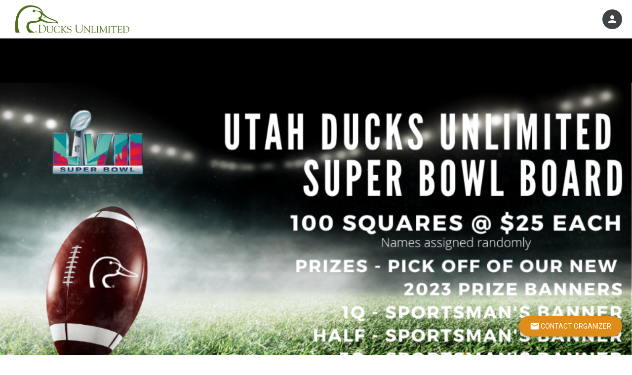

--- FILE ---
content_type: text/css; charset=utf-8
request_url: https://go.dufundraising.com/pagebranding/getbrandedcssdonorfacingpage
body_size: 55581
content:
:root {
  --primary-brand-color: #d2cbb7;
  --primary-brand-text-color: #333333;
  --primary-button-color: #df8c19;
  --primary-button-text-color: white;
  --secondary-button-color: #549cbf;
  --secondary-button-text-color: white;
  --header-text-color: #b32017;
  --header-text-color-opacity-2: #b3201705;
  --link-text-color: #df8c19;
  --selected-element-color: #df8c19;
  --header-icon-color: #404346;
  --secondary-brand-color: #bdb59f;
  --secondary-text-color: #333333;
  --amount-raised-color: #71be0e;
  --progress-bar-color: #549cbf;
  --page-title-text-color: #333333;
  --page-title-text-without-background-color: #b32017;
  --primary-brand-color-opacity: #d2cbb780;
  --primary-brand-color-opacity-10: #d2cbb719;
  --primary-brand-color-opacity-4: #d2cbb710;
  --selected-element-color-opacity: #df8c1980;
  --selected-element-color-low-opacity: #df8c190c;
  --selected-element-color-opacity-6: #df8c1915;
  --brand-header-height: 77px;
  --start-page-background-color: #d2cbb7;
  --start-page-header-text-color: #333333;
  --start-page-timeline-step-color: #df8c19;
  --sidebar-background-color: #272756;
  --sidebar-primary-text-color: #edf0e9;
  --sidebar-bullet-icons-color: #cdf378;
  --pending-verificationBanner-background-color: #9093f1;
  --pending-verification-banner-text-color: white;
  --verification-submitted-banner-background-color: #6fcaf0;
  --verification-submitted-banner-text-color: white;
  --auction-outbid-item-outline-color: #e63950;
  --auction-outbid-outline-text-color: white;
  --auction-highest-winning-bid-item-outline-color: #00c17b;
  --auction-highest-winning-bid-outline-text-color: white;
  --back-color: white;
  --card-background-color: #fafbff;
  --card-heading-text-color: #b32017;
  --card-body-text-color: #202020;
  --campaign-setup-type-card-color: #fafbff;
  --campaign-setup-type-text-color: #3c3c3c;
  --primary-page-background-color: white;
  --secondary-page-background-color: #eff8f8;
  --primary-page-background-text-color: #555555;
  --secondary-page-background-text-color: #555555;
  --secondary-string-color: #7f8796;
  --login-page-background-color: #636363;
  --EAI-background-color: white;
}
/*BRANDING CLASSES START*/

.PrimaryBrandColor {
  background-color: #d2cbb7 !important;
  background-image: none !important;
}
.PrimaryBrandHeaderColor {
  color: #d2cbb7 !important;
}
.PrimaryBrandTextColor {
  color: #333333 !important;
}
.PrimaryBrandButton {
  background-color: #d2cbb7 !important;
  color: #333333 !important;
}
.PrimaryButtonColor {
  background-color: #df8c19 !important;
  background-image: none !important;
}
.PrimaryButtonTextColor {
  color: white !important;
}
.SecondaryButtonColor {
  background-color: #549cbf !important;
  background-image: none !important;
}
.SecondaryButtonTextColor {
  color: white !important;
}
.HeaderTextColor {
  color: #b32017 !important;
}
.HeaderTextColor > a {
  color: #b32017 !important;
}
.LinkTextColor {
  color: #df8c19 !important;
}
.LinkTextColorIconSvg path,
.LinkTextColorIconSvg circle,
.LinkTextColorIconSvg rect {
  fill: #df8c19 !important;
  stroke: #df8c19 !important;
}
.SelectedElementColor {
  color: #df8c19 !important;
}
.SelectedElementColorOnHover:hover {
  color: #df8c19 !important;
}
.HeaderIconColor {
  color: #404346 !important;
}
.HeaderIconSvg path,
.HeaderIconSvg circle,
.HeaderIconSvg rect {
  fill: #404346 !important;
}
.HeaderCartIconSvg path,
.HeaderCartIconSvg circle,
.HeaderCartIconSvg rect {
  stroke: #404346 !important;
}
.HeaderTextSvg path,
.HeaderTextSvg circle,
.HeaderTextSvg rect {
  fill: #b32017 !important;
}
.CardBodyTextIconSvg path,
.CardBodyTextIconSvg circle,
.CardBodyTextIconSvg rect {
  fill: #202020 !important;
}
.HeaderIconColorBg {
  background-color: #404346 !important;
}
.PrimaryBrandIconColor {
  color: #d2cbb7 !important;
}
.SecondaryBrandColor {
  background-color: #bdb59f !important;
  background-image: none !important;
}
.SecondaryTextColor {
  color: #333333 !important;
}
.AmountRaisedColor {
  color: #71be0e !important;
}
.PageTitleTextColor {
  color: #333333 !important;
}
.PageTitleTextWithoutBackgroundColor {
  color: #b32017 !important;
}
.ProgressBarColor {
  background-color: #549cbf !important;
}
.PrimaryPageBackgroundColor {
  background-color: white !important;
}
.PrimaryPageBackgroundTextColor {
  color: #555555 !important;
}
.SecondaryPageBackgroundColor {
  background-color: #eff8f8 !important;
}
.SecondaryPageBackgroundTextColor {
  color: #555555 !important;
}
.SecondaryStringColor {
  color: #7f8796 !important;
}
svg.PrimaryBrandColorSvg path,
svg.PrimaryBrandColorSvg rect {
  fill: #d2cbb7 !important;
}
.SidebarBackgroundColor {
  background-color: #272756 !important;
}
.SidebarPrimaryTextColor {
  color: #edf0e9 !important;
}
.SidebarBulletIconsColor {
  fill: #cdf378 !important;
}
.CardBackground {
  background-color: #fafbff !important;
}
.CardBackgroundColor {
  background-color: #fafbff !important;
}
.card-content {
  background-color: #fafbff !important;
}
.item-card {
  background-color: #fafbff !important;
}
.CardHeadingText {
  color: #b32017 !important;
}
.CardBodyText {
  color: #202020 !important;
}
.CampaignSetupTypeCard {
  background-color: #fafbff !important;
}
.donation-detail-container {
  background-color: #fafbff !important;
}
.donation-summary-container .donation-summary-data {
  background-color: #fafbff !important;
}
.card {
  background-color: #fafbff !important;
}
.card-content {
  border-radius: 7px !important;
}
.card,
.card-content,
.CardBackground {
  color: #202020;
}
.card .CardHeadingText,
.card-content .CardHeadingText,
.CardBackground .CardHeadingText {
  color: #b32017 !important;
}
.card .CardHeadingText div,
.card-content .CardHeadingText div,
.CardBackground .CardHeadingText div,
.card .CardHeadingText span,
.card-content .CardHeadingText span,
.CardBackground .CardHeadingText span,
.card .CardHeadingText label,
.card-content .CardHeadingText label,
.CardBackground .CardHeadingText label {
  color: #b32017 !important;
}
.card span,
.card-content span,
.CardBackground span,
.card input,
.card-content input,
.CardBackground input,
.card label,
.card-content label,
.CardBackground label,
.card div,
.card-content div,
.CardBackground div,
.card th,
.card-content th,
.CardBackground th,
.card td,
.card-content td,
.CardBackground td {
  color: #202020;
}
.card span .flatpickr-input,
.card-content span .flatpickr-input,
.CardBackground span .flatpickr-input,
.card input .flatpickr-input,
.card-content input .flatpickr-input,
.CardBackground input .flatpickr-input,
.card label .flatpickr-input,
.card-content label .flatpickr-input,
.CardBackground label .flatpickr-input,
.card div .flatpickr-input,
.card-content div .flatpickr-input,
.CardBackground div .flatpickr-input,
.card th .flatpickr-input,
.card-content th .flatpickr-input,
.CardBackground th .flatpickr-input,
.card td .flatpickr-input,
.card-content td .flatpickr-input,
.CardBackground td .flatpickr-input,
.card span .flatpickr-input[readonly=readonly],
.card-content span .flatpickr-input[readonly=readonly],
.CardBackground span .flatpickr-input[readonly=readonly],
.card input .flatpickr-input[readonly=readonly],
.card-content input .flatpickr-input[readonly=readonly],
.CardBackground input .flatpickr-input[readonly=readonly],
.card label .flatpickr-input[readonly=readonly],
.card-content label .flatpickr-input[readonly=readonly],
.CardBackground label .flatpickr-input[readonly=readonly],
.card div .flatpickr-input[readonly=readonly],
.card-content div .flatpickr-input[readonly=readonly],
.CardBackground div .flatpickr-input[readonly=readonly],
.card th .flatpickr-input[readonly=readonly],
.card-content th .flatpickr-input[readonly=readonly],
.CardBackground th .flatpickr-input[readonly=readonly],
.card td .flatpickr-input[readonly=readonly],
.card-content td .flatpickr-input[readonly=readonly],
.CardBackground td .flatpickr-input[readonly=readonly] {
  color: #202020;
}
.card span .promoter-link,
.card-content span .promoter-link,
.CardBackground span .promoter-link,
.card input .promoter-link,
.card-content input .promoter-link,
.CardBackground input .promoter-link,
.card label .promoter-link,
.card-content label .promoter-link,
.CardBackground label .promoter-link,
.card div .promoter-link,
.card-content div .promoter-link,
.CardBackground div .promoter-link,
.card th .promoter-link,
.card-content th .promoter-link,
.CardBackground th .promoter-link,
.card td .promoter-link,
.card-content td .promoter-link,
.CardBackground td .promoter-link {
  color: #df8c19 !important;
}
.card span .promoter-link .promoter-card-text,
.card-content span .promoter-link .promoter-card-text,
.CardBackground span .promoter-link .promoter-card-text,
.card input .promoter-link .promoter-card-text,
.card-content input .promoter-link .promoter-card-text,
.CardBackground input .promoter-link .promoter-card-text,
.card label .promoter-link .promoter-card-text,
.card-content label .promoter-link .promoter-card-text,
.CardBackground label .promoter-link .promoter-card-text,
.card div .promoter-link .promoter-card-text,
.card-content div .promoter-link .promoter-card-text,
.CardBackground div .promoter-link .promoter-card-text,
.card th .promoter-link .promoter-card-text,
.card-content th .promoter-link .promoter-card-text,
.CardBackground th .promoter-link .promoter-card-text,
.card td .promoter-link .promoter-card-text,
.card-content td .promoter-link .promoter-card-text,
.CardBackground td .promoter-link .promoter-card-text {
  color: #202020;
}
.card span .items-header-text p,
.card-content span .items-header-text p,
.CardBackground span .items-header-text p,
.card input .items-header-text p,
.card-content input .items-header-text p,
.CardBackground input .items-header-text p,
.card label .items-header-text p,
.card-content label .items-header-text p,
.CardBackground label .items-header-text p,
.card div .items-header-text p,
.card-content div .items-header-text p,
.CardBackground div .items-header-text p,
.card th .items-header-text p,
.card-content th .items-header-text p,
.CardBackground th .items-header-text p,
.card td .items-header-text p,
.card-content td .items-header-text p,
.CardBackground td .items-header-text p {
  color: #202020;
}
.card .card-raised-amount span,
.card-content .card-raised-amount span,
.CardBackground .card-raised-amount span,
.card .card-raised-amount input,
.card-content .card-raised-amount input,
.CardBackground .card-raised-amount input,
.card .card-raised-amount label,
.card-content .card-raised-amount label,
.CardBackground .card-raised-amount label,
.card .card-raised-amount div,
.card-content .card-raised-amount div,
.CardBackground .card-raised-amount div,
.card .card-raised-amount th,
.card-content .card-raised-amount th,
.CardBackground .card-raised-amount th,
.card .card-raised-amount td,
.card-content .card-raised-amount td,
.CardBackground .card-raised-amount td {
  color: #71be0e !important;
}
.flatpickr-calendar .flatpickr-month,
.flatpickr-calendar .flatpickr-weekday {
  color: #333333;
  background-color: #d2cbb7 !important;
}
.flatpickr-calendar .flatpickr-months,
.flatpickr-calendar .flatpickr-weekdays {
  background-color: #d2cbb7 !important;
}
.flatpickr-calendar .flatpickr-months .flatpickr-next-month,
.flatpickr-calendar .flatpickr-weekdays .flatpickr-next-month {
  fill: #333333;
  color: #333333;
}
.flatpickr-calendar .flatpickr-months .flatpickr-prev-month,
.flatpickr-calendar .flatpickr-weekdays .flatpickr-prev-month {
  fill: #333333;
  color: #333333;
}
.flatpickr-calendar .flatpickr-day.selected {
  background-color: #d2cbb7 !important;
  border-color: #d2cbb7 !important;
}
.expandable-area-header .card {
  background-color: #fafbff !important;
}
.TableOfCards tbody tr td {
  color: #202020 !important;
  background-color: #fafbff !important;
}
.EAIBackground {
  background-color: white !important;
}
.templates .template {
  background-color: white !important;
}
.templates .template .item-title {
  color: #202020 !important;
}
.templates .template .item-buttons-block a:not(.disabled) i {
  color: #202020 !important;
}
.member-center-page .banner-background-diagonal {
  background: linear-gradient(110deg, #eff8f8 60%, white 60%);
}
.fr-box.fr-basic .fr-element.fr-view {
  color: #202020 !important;
  background-color: white !important;
}
.fr-box.fr-basic .fr-placeholder {
  color: #6e6e6e !important;
}
.fr-box.fr-basic .fr-separator {
  background-color: #606060 !important;
}
.fr-box .fr-toolbar {
  color: #555555 !important;
  background-color: white !important;
}
.fr-box .fr-toolbar .fr-btn {
  color: #555555 !important;
  background-color: white !important;
}
.text-to-hide.colapsed .shadow-on-the-text {
  background-image: -webkit-linear-gradient(to top, white, rgba(255, 255, 255, 0.001));
  background-image: -moz-linear-gradient(to top, white, rgba(255, 255, 255, 0.001));
  background-image: -ms-linear-gradient(to top, white, rgba(255, 255, 255, 0.001));
  background-image: -o-linear-gradient(to top, white, rgba(255, 255, 255, 0.001));
  background-image: linear-gradient(to top, white, rgba(255, 255, 255, 0.001));
}
.CampaignSetupTypeText {
  color: #3c3c3c !important;
}
.PrimaryPageBackground {
  background-color: white !important;
}
.modal-content {
  background-color: white !important;
  color: #555555 !important;
}
.modal-content i {
  color: #df8c19 !important;
}
.SecondaryPageBackground {
  background-color: #eff8f8 !important;
}
.PrimaryPageBackgroundText {
  color: #555555 !important;
}
.SecondaryPageBackgroundText {
  color: #555555 !important;
}
.SecondaryStringColor {
  color: #7f8796 !important;
}
.LoginPageBackground {
  background-color: #636363 !important;
}
.campaign-management-overlay-scrolling-container2 {
  background-color: white !important;
}
/*BRANDING CLASSES END*/

/*--------------------------------------------------------------------------*/

/*COMMON START*/

.progress-bar {
  background-color: #549cbf !important;
}
.fr-view a {
  color: #df8c19;
}
ul.dropdown-menu li:hover > a {
  color: #df8c19;
}
.dropdown-content li:hover a {
  color: #df8c19;
}
.link-hoverable,
.custom-button {
  color: #df8c19 !important;
  /*&:hover {
            filter: brightness(75%);
        }*/

}
.link-hoverable i,
.custom-button i {
  color: #df8c19 !important;
}
.btn-flat,
.blue-flat-btn {
  color: #df8c19 !important;
}
.btn-flat i,
.blue-flat-btn i {
  color: #df8c19 !important;
}
.btn-flat svg path,
.blue-flat-btn svg path,
.btn-flat svg circle,
.blue-flat-btn svg circle,
.btn-flat svg rect,
.blue-flat-btn svg rect,
.btn-flat svg line,
.blue-flat-btn svg line {
  fill: #df8c19 !important;
}
span.span-with-icon::after {
  color: #b32017 !important;
}
.template-view.hoverable:hover .item-title {
  color: #df8c19 !important;
}
.template-view.hoverable .item-buttons-block > a > i:hover {
  color: #df8c19 !important;
}
.template-view.hoverable:before {
  background-color: #d2cbb7 !important;
}
.template-view.hoverable .handle {
  background-color: #549cbf !important;
}
.new-drag-drop svg {
  fill: white !important;
}
.anchor-default {
  color: #df8c19 !important;
}
.anchor-default:hover {
  filter: brightness(75%);
}
.column-filter a {
  color: #df8c19 !important;
}
.column-filter input[type=checkbox]:checked:not(:disabled) + label:before {
  border-right: 2px solid #df8c19 !important;
  border-bottom: 2px solid #df8c19 !important;
}
#campaign-setup-wizard span.highlighted,
#organizationSetup span.highlighted,
#checkout-wizard span.highlighted,
#complete-payment-page span.highlighted,
#signUpOnboarding span.highlighted,
#campaign-setup-wizard a.highlighted,
#organizationSetup a.highlighted,
#checkout-wizard a.highlighted,
#complete-payment-page a.highlighted,
#signUpOnboarding a.highlighted,
#campaign-setup-wizard label.highlighted,
#organizationSetup label.highlighted,
#checkout-wizard label.highlighted,
#complete-payment-page label.highlighted,
#signUpOnboarding label.highlighted {
  color: #df8c19 !important;
}
#campaign-setup-wizard .design-section-drag-n-drop:before,
#organizationSetup .design-section-drag-n-drop:before,
#checkout-wizard .design-section-drag-n-drop:before,
#complete-payment-page .design-section-drag-n-drop:before,
#signUpOnboarding .design-section-drag-n-drop:before,
#campaign-setup-wizard .drag-handle:before,
#organizationSetup .drag-handle:before,
#checkout-wizard .drag-handle:before,
#complete-payment-page .drag-handle:before,
#signUpOnboarding .drag-handle:before {
  background-color: #d2cbb7 !important;
}
#campaign-setup-wizard .image-with-mask > .camera,
#organizationSetup .image-with-mask > .camera,
#checkout-wizard .image-with-mask > .camera,
#complete-payment-page .image-with-mask > .camera,
#signUpOnboarding .image-with-mask > .camera {
  background-color: #d2cbb7 !important;
}
#signUpOnboarding .signup-onboarding-headline,
#signUpOnboarding .signup-onboarding-subheadline {
  color: #333333 !important;
}
#signUpOnboarding .signup-onboarding-timeline {
  color: #df8c19 !important;
}
#signUpOnboarding .signup-onboarding-timeline .signup-onboarding-timeline-item {
  border-color: #df8c19 !important;
}
#signUpOnboarding .signup-onboarding-timeline .signup-onboarding-timeline-item.current {
  background-color: #df8c19 !important;
}
#signUpOnboarding .signup-onboarding-timeline .signup-onboarding-timeline-item .signup-onboarding-timeline-step-completed {
  background-color: #df8c19 !important;
  color: white !important;
}
#signUpOnboarding .signup-onboarding-timeline .signup-onboarding-timeline-line {
  background-color: #df8c19 !important;
}
.signUpOnboarding-colored-container {
  background-color: #d2cbb7 !important;
}
input[type="range"].bootstrap3-range::-webkit-slider-thumb {
  -webkit-appearance: none;
  background-color: #df8c19 !important;
}
.left-text-overlay-modal .modal-content {
  background-color: white !important;
  color: #555555 !important;
}
.left-text-overlay-modal .modal-content i {
  color: #df8c19 !important;
}
.left-text-overlay-modal .left-text-overlay-item-title {
  color: #555555 !important;
}
.left-text-overlay-modal .left-text-overlay-item-preview-link {
  color: #df8c19 !important;
}
.left-text-overlay-modal .left-text-overlay-item-preview-link i {
  color: #df8c19 !important;
}
.left-text-overlay-modal .left-text-overlay-item-body {
  color: #555555 !important;
}
.left-text-overlay-modal .left-text-overlay-item-body a {
  color: #df8c19 !important;
}
.twitter-typeahead .tt-menu p {
  color: #df8c19 !important;
}
.import-dialog-review i.material-icons {
  color: #d2cbb7 !important;
}
/*radiobutton*/

input[type=radio]:checked:not(:disabled) + label:before,
input[type=radio] .with-gap:checked:not(:disabled) + label:before {
  border: 2px solid #df8c19 !important;
}
input[type=radio]:checked:not(:disabled) + label:after,
input[type=radio] .with-gap:checked:not(:disabled) + label:after {
  border: 2px solid #df8c19 !important;
  background-color: #df8c19 !important;
}
.radio-button-material input[type=radio].with-gap:checked:not(:disabled) + label:before {
  border: 5px solid #df8c19 !important;
}
.radio-button-material input[type=radio].with-gap:checked:not(:disabled) + label {
  border: 1px solid #df8c19 !important;
}
.radio-button-material input[type=radio].with-gap:not(:checked):not(:disabled) + label:before {
  border: 2px solid #7f8796 !important;
}
/*checkbox*/

input[type=checkbox]:checked:not(:disabled) + label:after {
  border: 2px solid #df8c19 !important;
  background-color: #df8c19 !important;
}
.stripe-elements .StripeElement.is-focused {
  border-bottom-color: #df8c19;
}
.paypal-card-container .card_field.braintree-hosted-fields-focused {
  border-bottom-color: #df8c19;
}
/*more-less control*/

.card .card-content .expandable-area-header {
  color: #df8c19 !important;
}
.card .card-content .expandable-area-header .expandable-clickable-area {
  color: #df8c19 !important;
}
.card .card-content .expandable-area-header .expandable-clickable-area i .material-icons .expandable-area-icon {
  color: #df8c19 !important;
}
.read-more {
  color: #df8c19 !important;
}
.read-more i {
  color: #df8c19 !important;
}
.uploader-wrapper {
  color: #333333 !important;
  background-color: #d2cbb7 !important;
}
.uploader-wrapper i,
.uploader-wrapper i:before {
  color: #333333 !important;
}
.btn.btn-primary,
.btn.btn-primary:hover,
.btn.btn-primary:focus,
button.btn.btn-primary,
button.btn.btn-primary:hover,
button.btn.btn-primary:focus,
a.btn.btn-primary,
a.btn.btn-primary:hover,
a.btn.btn-primary:focus {
  color: white !important;
  background-color: #df8c19 !important;
}
.btn.btn-primary i,
.btn.btn-primary:hover i,
.btn.btn-primary:focus i,
button.btn.btn-primary i,
button.btn.btn-primary:hover i,
button.btn.btn-primary:focus i,
a.btn.btn-primary i,
a.btn.btn-primary:hover i,
a.btn.btn-primary:focus i,
.btn.btn-primary i:before,
.btn.btn-primary:hover i:before,
.btn.btn-primary:focus i:before,
button.btn.btn-primary i:before,
button.btn.btn-primary:hover i:before,
button.btn.btn-primary:focus i:before,
a.btn.btn-primary i:before,
a.btn.btn-primary:hover i:before,
a.btn.btn-primary:focus i:before {
  color: white !important;
}
.btn.btn-primary .spinner-content,
.btn.btn-primary:hover .spinner-content,
.btn.btn-primary:focus .spinner-content,
button.btn.btn-primary .spinner-content,
button.btn.btn-primary:hover .spinner-content,
button.btn.btn-primary:focus .spinner-content,
a.btn.btn-primary .spinner-content,
a.btn.btn-primary:hover .spinner-content,
a.btn.btn-primary:focus .spinner-content {
  color: white !important;
}
.btn.btn-primary.disabled,
.btn.btn-primary:hover.disabled,
.btn.btn-primary:focus.disabled,
button.btn.btn-primary.disabled,
button.btn.btn-primary:hover.disabled,
button.btn.btn-primary:focus.disabled,
a.btn.btn-primary.disabled,
a.btn.btn-primary:hover.disabled,
a.btn.btn-primary:focus.disabled,
.btn.btn-primary[disabled],
.btn.btn-primary:hover[disabled],
.btn.btn-primary:focus[disabled],
button.btn.btn-primary[disabled],
button.btn.btn-primary:hover[disabled],
button.btn.btn-primary:focus[disabled],
a.btn.btn-primary[disabled],
a.btn.btn-primary:hover[disabled],
a.btn.btn-primary:focus[disabled] {
  opacity: 1;
  filter: alpha(opacity=100);
  background-color: #cccccc !important;
}
.btn-gray {
  color: white !important;
}
.btn .spinner-layer {
  border-color: white !important;
}
/*primary button*/

.BtnPrimary {
  color: white !important;
  background-color: #df8c19 !important;
}
.BtnPrimary:hover:not(.disabled) {
  background-color: #df8c19 !important;
}
.BtnPrimary span,
.BtnPrimary div {
  color: white !important;
}
.BtnPrimary path {
  fill: white !important;
}
.BtnPrimary.disabled,
.BtnPrimary[disabled] {
  opacity: 1;
  filter: alpha(opacity=100);
  background-color: #cccccc !important;
}
/*secondary button*/

.edit-cart-item {
  color: #549cbf;
}
.BtnSecondary,
.btn-secondary.BtnSecondary {
  color: white !important;
  background-color: #549cbf !important;
}
.BtnSecondary:hover:not(.disabled),
.btn-secondary.BtnSecondary:hover:not(.disabled) {
  background-color: #549cbf !important;
}
.BtnSecondary span,
.btn-secondary.BtnSecondary span {
  color: white !important;
}
.BtnSecondary path,
.btn-secondary.BtnSecondary path {
  fill: white !important;
}
.BtnSecondary.disabled,
.btn-secondary.BtnSecondary.disabled,
.BtnSecondary[disabled],
.btn-secondary.BtnSecondary[disabled] {
  opacity: 1;
  filter: alpha(opacity=100);
  background-color: #cccccc !important;
}
.IconBtnSecondary .background {
  fill: #549cbf;
}
.IconBtnSecondary .text {
  fill: white;
}
.BtnSecondaryBordered {
  color: #549cbf !important;
  background-color: white !important;
  border-color: #549cbf !important;
}
.BtnSecondaryBordered path {
  fill: #549cbf !important;
}
.BtnSecondaryBordered.active,
.BtnSecondaryBordered:hover:not(.disabled) {
  color: white !important;
  background-color: #549cbf !important;
}
.BtnSecondaryBordered.active path,
.BtnSecondaryBordered:hover:not(.disabled) path {
  fill: white !important;
}
.BtnSecondaryBordered.disabled,
.BtnSecondaryBordered[disabled] {
  opacity: 1;
  filter: alpha(opacity=100);
  border-color: #cccccc !important;
  color: #cccccc !important;
}
/*popover*/

.popover.fade:not(.not-custom-branding-popover):not(.aex-popover) {
  background-color: #272756 !important;
}
.popover.fade:not(.not-custom-branding-popover):not(.aex-popover).top > .arrow:after,
.popover.fade:not(.not-custom-branding-popover):not(.aex-popover).bottom > .arrow:after {
  border-top-color: #272756 !important;
  border-bottom-color: #272756 !important;
}
.popover.fade:not(.not-custom-branding-popover):not(.aex-popover).left > .arrow:after,
.popover.fade:not(.not-custom-branding-popover):not(.aex-popover).right > .arrow:after {
  border-left-color: #272756 !important;
  border-right-color: #272756 !important;
}
.popover.fade:not(.not-custom-branding-popover):not(.aex-popover) > .popover-content {
  color: #fafcfe !important;
  background-color: #272756 !important;
}
.popover.fade:not(.not-custom-branding-popover):not(.aex-popover) > .popover-content a {
  color: #df8c19 !important;
}
/*modal*/

.modal.fade .PrimaryBrandTextColor i.material-icons {
  color: #333333;
}
.modal.fade .close-icon-svg path,
.modal.fade .close-icon-svg circle,
.modal.fade .close-icon-svg rect {
  fill: #555555 !important;
}
.modal.fade .modal-close i {
  color: #555555 !important;
}
.modal.fade .modal-body {
  color: #555555 !important;
  background-color: white !important;
  border-color: #555555 !important;
}
.modal.fade .modal-body label,
.modal.fade .modal-body input {
  color: #555555;
}
.modal.fade .modal-body .cart-item-container .cart-item-title-container p {
  color: #555555 !important;
}
.modal.fade .modal-body .cart-item-container .cart-item-quantity-controls-container .quantity-value-container span {
  color: #555555 !important;
}
.modal.fade .modal-body .cart-item-container .cart-item-price-value-container .cart-item-price-value {
  color: #7f8796 !important;
}
.modal.fade .modal-body .cart-item-close-button-container .delete-item-icon-svg path {
  fill: #555555 !important;
}
.modal.fade .modal-body .empty-cart-container p {
  color: #555555 !important;
}
.modal.fade#cart-modal-new .modal-header,
.modal.fade#cart-modal-new .modal-footer {
  background-color: white !important;
}
.modal.fade#cart-modal-new .modal-header .modal-footer-cart-actions,
.modal.fade#cart-modal-new .modal-footer .modal-footer-cart-actions {
  background-color: white !important;
}
.modal.fade#cart-modal-new .modal-header .on-page-cart_close svg path,
.modal.fade#cart-modal-new .modal-footer .on-page-cart_close svg path,
.modal.fade#cart-modal-new .modal-header .on-page-cart_close svg circle,
.modal.fade#cart-modal-new .modal-footer .on-page-cart_close svg circle,
.modal.fade#cart-modal-new .modal-header .on-page-cart_close svg rect,
.modal.fade#cart-modal-new .modal-footer .on-page-cart_close svg rect {
  fill: #555555 !important;
  stroke: #555555 !important;
}
.modal.fade#cart-modal-new .modal-body .cart-item-flat-donation-container .cart-item-image-container {
  background-color: rgba(84, 156, 191, 0.06);
}
.campaignpage-card-item-modal-template .modal-content .header button.close .close-icon-svg path,
.campaignpage-card-item-modal-template .modal-content .header button.close .close-icon-svg circle,
.campaignpage-card-item-modal-template .modal-content .header button.close .close-icon-svg rect {
  fill: #333333 !important;
}
.campaignpage-arrow-svg path,
.campaignpage-arrow-svg circle,
.campaignpage-arrow-svg rect {
  fill: white !important;
}
a.close path {
  stroke: #555555 !important;
}
#attribute-selector-container .attribute-selector-dropdown .attribute-selector-content .header .close-icon-svg path {
  stroke: #555555 !important;
}
.attribute-selector-container .content .header button.close .close-icon-svg path,
.attribute-selector-container .content .header button.close .close-icon-svg circle,
.attribute-selector-container .content .header button.close .close-icon-svg rect {
  fill: #333333 !important;
}
.attribute-selector-container .content .content-inner .title,
.attribute-selector-container .content .content-inner .attr-name {
  color: #333333 !important;
}
.attribute-selector-container .content input {
  color: #333333 !important;
}
input[type=text]:focus:not([readonly]),
input[type=password]:focus:not([readonly]),
input[type=email]:focus:not([readonly]),
input[type=url]:focus:not([readonly]),
input[type=time]:focus:not([readonly]),
input[type=date]:focus:not([readonly]),
input[type=datetime-local]:focus:not([readonly]),
input[type=tel]:focus:not([readonly]),
input[type=number]:focus:not([readonly]),
input[type=search-md]:focus:not([readonly]),
textarea.materialize-textarea:focus:not([readonly]) {
  border-bottom: 1px solid #df8c19 !important;
  box-shadow: 0 1px 0 0 #df8c19 !important;
}
.input-field-material input[type=text],
.input-field-material input[type=password],
.input-field-material input[type=email],
.input-field-material input[type=url],
.input-field-material input[type=time],
.input-field-material input[type=date],
.input-field-material input[type=datetime-local],
.input-field-material input[type=tel],
.input-field-material input[type=number],
.input-field-material input[type=search-md],
.input-field-material .iti {
  background-color: white !important;
}
.input-field-material input[type=text]:focus:not([readonly]),
.input-field-material input[type=password]:focus:not([readonly]),
.input-field-material input[type=email]:focus:not([readonly]),
.input-field-material input[type=url]:focus:not([readonly]),
.input-field-material input[type=time]:focus:not([readonly]),
.input-field-material input[type=date]:focus:not([readonly]),
.input-field-material input[type=datetime-local]:focus:not([readonly]),
.input-field-material input[type=tel]:focus:not([readonly]),
.input-field-material input[type=number]:focus:not([readonly]),
.input-field-material input[type=search-md]:focus:not([readonly]),
.input-field-material .iti:focus:not([readonly]) {
  border: 1.4px solid #df8c19 !important;
  box-shadow: 0 0 4px #df8c19 !important;
}
.input-field-material input[type=text]:focus:not([readonly]) + label,
.input-field-material input[type=password]:focus:not([readonly]) + label,
.input-field-material input[type=email]:focus:not([readonly]) + label,
.input-field-material input[type=url]:focus:not([readonly]) + label,
.input-field-material input[type=time]:focus:not([readonly]) + label,
.input-field-material input[type=date]:focus:not([readonly]) + label,
.input-field-material input[type=datetime-local]:focus:not([readonly]) + label,
.input-field-material input[type=tel]:focus:not([readonly]) + label,
.input-field-material input[type=number]:focus:not([readonly]) + label,
.input-field-material input[type=search-md]:focus:not([readonly]) + label,
.input-field-material .iti:focus:not([readonly]) + label {
  color: #7f8796 !important;
}
.input-field-material input[type=text] + label,
.input-field-material input[type=password] + label,
.input-field-material input[type=email] + label,
.input-field-material input[type=url] + label,
.input-field-material input[type=time] + label,
.input-field-material input[type=date] + label,
.input-field-material input[type=datetime-local] + label,
.input-field-material input[type=tel] + label,
.input-field-material input[type=number] + label,
.input-field-material input[type=search-md] + label,
.input-field-material .iti + label {
  color: #7f8796 !important;
}
.textarea-material textarea.materialize-textarea {
  background-color: white !important;
}
.textarea-material textarea.materialize-textarea:focus:not([readonly]) {
  border: 1.4px solid #df8c19 !important;
  box-shadow: 0 0 4px #df8c19 !important;
}
.create-new-item a {
  color: #df8c19 !important;
}
.submission-page h1,
.submission-page h2,
.submission-page li:before {
  color: #b32017 !important;
}
.submission-page a:not(.btn) {
  color: #df8c19 !important;
}
.submission-page a:not(.btn):hover {
  filter: brightness(75%);
}
div.uploader-area div.gray-background-area label {
  color: #df8c19 !important;
}
.list-group-item.active,
.list-group-item.active:hover,
.list-group-item.active:focus {
  background-color: #d2cbb7 !important;
  color: #333333 !important;
}
input[type=password]:focus:not([readonly]) + label,
input[type=text]:focus:not([readonly]) + label {
  color: #df8c19 !important;
}
.design-type-control .preview-image-placeholder.selected {
  background-color: #df8c19 !important;
}
.design-type-control .preview-image-placeholder.selected .selected-container-icon {
  background-color: #df8c19 !important;
}
.design-type-control .preview-image-placeholder:hover {
  background-color: #df8c19 !important;
}
.design-type-control .layout-type-name.selected {
  color: #df8c19 !important;
}
.hover-container .dropdown-menu li:hover > a {
  color: #df8c19 !important;
}
.hover-container .dropdown-menu li:hover > a i {
  color: #df8c19 !important;
}
/*header*/

.sliding-overlay {
  padding-top: 77px !important;
}
@media (min-width: 1200px) {
  .sliding-overlay-close-icon {
    top: 77px !important;
  }
}
@media (max-width: 1199px) {
  .sliding-overlay-close-icon:hover {
    color: #df8c19 !important;
  }
  .sliding-overlay-close-icon {
    color: #333333 !important;
  }
}
.account-management-page-header {
  top: 77px !important;
}
.search-button i:hover {
  color: #b32017 !important;
}
.header-user-authenticated-icon .generated-avatar .initials {
  color: white;
}
/*sort by controls*/

.search-sort-by a {
  color: #df8c19 !important;
}
.search-sort-by ul li a {
  color: initial !important;
}
.spinner-layer {
  border-color: #b32017 !important;
}
.my-account-dashboard-container .delimeter {
  border-color: #b32017 !important;
}
/*COMMON END*/

/*--------------------------------------------------------------------------*/

/*OVERLAY START*/

.campaign-management-overlay-content:not(.campaign-management-dummy-content) .campaign-management-overlay-header {
  background-color: #bdb59f !important;
  color: #333333 !important;
}
.campaign-management-overlay-content:not(.campaign-management-dummy-content) .campaign-management-overlay-banner .banner {
  background-color: #eff8f8 !important;
}
.campaign-management-overlay-content:not(.campaign-management-dummy-content) .socials-icons-container a {
  border-color: #555555 !important;
}
.campaign-management-overlay-content:not(.campaign-management-dummy-content) .socials-icons-container a i {
  color: #555555 !important;
}
/*OVERLAY END*/

/*CAMPAIGN PAGE START*/

.campaign-page-promotion-banner {
  background-color: #d2cbb7 !important;
}
.campaign-page-promotion-banner .referral-text {
  color: #333333 !important;
}
.campaign-page-pre-registration-banner {
  background-color: #df8c1915 !important;
}
.campaign-page-pre-registration-banner .pre-registration-text {
  color: #555555 !important;
}
.campaignpage .nav-tabs li.active a span {
  color: #df8c19 !important;
}
.campaignpage .nav-tabs li.active a .active-line {
  background-color: #df8c19 !important;
}
.campaignpage .nav-tabs li:hover a > * {
  color: #df8c19 !important;
}
.campaignpage .pagination .page-index.active {
  color: white !important;
  background-color: #549cbf !important;
}
.pledges-preset-and-amount .input-group {
  color: #555555 !important;
}
/*auction item states*/

.auction-image-container .item-status-container .item-outbid {
  color: white;
  background: #e63950;
}
.auction-image-container .item-status-container .item-win {
  color: white;
  background: #00c17b;
}
.auction-item-outbid-modal {
  border-color: #e63950;
}
.auction-item-won-modal {
  border-color: #00c17b;
}
.auction-item-outbid {
  border-color: #e63950;
}
.auction-item-won {
  border-color: #00c17b;
}
.flat-donation-modal-donation-choose-section .flat-donation-modal-split-buttons button.selected {
  background-color: #df8c19 !important;
}
svg.no-image .fill,
svg.img-collage-default .fill,
svg.cart-item-image-placeholder .fill {
  fill: #b32017 !important;
}
.cta-no-image svg.cta-icon-container .cta-shaded-backgrounds {
  fill: #549cbf !important;
  fill-opacity: 0.06;
}
.cta-no-image svg.cta-icon-container .cta-icon {
  fill: #549cbf !important;
}
.cta-no-image svg.cta-icon-container g path {
  fill: #549cbf !important;
  stroke: #549cbf !important;
  stroke-width: 0.25;
}
.campaignpage-calltoaction-wrapper-uxr .cta-no-image svg.cta-icon-container .cta-shaded-backgrounds,
.campaignpage-calltoaction-expanded-wrapper-uxr .cta-no-image svg.cta-icon-container .cta-shaded-backgrounds {
  fill: #549cbf !important;
  fill-opacity: 0.06;
}
.campaignpage-calltoaction-wrapper-uxr .cta-no-image svg.cta-icon-container .cta-icon,
.campaignpage-calltoaction-expanded-wrapper-uxr .cta-no-image svg.cta-icon-container .cta-icon {
  fill: #549cbf !important;
}
.campaignpage-calltoaction-wrapper-uxr .cta-no-image svg.cta-icon-container g path,
.campaignpage-calltoaction-expanded-wrapper-uxr .cta-no-image svg.cta-icon-container g path {
  fill: #549cbf !important;
  stroke: #549cbf !important;
  stroke-width: 0.25;
}
svg.create-experience-icon .create-experience-icon-color {
  fill: #b32017 !important;
}
.teammates-icon svg.teammates-icon-color ellipse,
.teammates-icon svg.teammates-icon-color path {
  fill: #b32017 !important;
}
.add-teammates-button svg.plus-icon-color path {
  fill: #df8c19 !important;
}
.delete-icon svg.delete-icon-color path {
  fill: #7f8796 !important;
}
.faqs-section .panel-group .panel-heading .panel-title a svg.collapse-icon circle {
  fill: #df8c19 !important;
}
.faqs-section .panel-group .panel-heading .panel-title a svg.collapse-icon path {
  fill: white !important;
}
.faqs-section .panel-group .panel-heading .panel-title a svg.expand-icon circle {
  fill: #d2cbb7 !important;
}
.faqs-section .panel-group .panel-heading .panel-title a svg.expand-icon path {
  fill: #333333 !important;
}
svg.icon-container path.shaded-backgrounds {
  fill: #549cbf !important;
  fill-opacity: 0.06;
}
svg.icon-container g.icon-group path {
  fill: #549cbf !important;
  stroke: #549cbf !important;
  stroke-width: 0.15;
}
svg.icon-container g.icon-group rect {
  stroke: #549cbf !important;
}
.experience-components-navigation-content .nav-tabs-vertical li.active a {
  background-color: #eff8f8 !important;
}
.experience-components-navigation-content .nav-tabs-vertical li.active a span {
  color: #df8c19 !important;
}
.panel-default {
  border-color: #7f8796 !important;
}
.campaign-page hr {
  border-top-color: #b32017 !important;
}
.campaign-page .description-view a {
  color: #df8c19 !important;
}
.campaign-page .description-view a:hover {
  filter: brightness(75%);
}
.campaign-page .media-placeholder:not(.not-custom-branding-media-placeholder) {
  background-color: #d2cbb7 !important;
}
.campaign-page .media-placeholder:not(.not-custom-branding-media-placeholder) .image-subcontainer {
  background-color: #d2cbb7 !important;
}
.campaign-page .nav-tabs li.active a {
  color: #b32017 !important;
  background-color: white !important;
}
.campaign-page .panel-group .panel .panel-heading .panel-title > a:hover,
.campaign-page .panel-group .panel .panel-heading .panel-title > a[aria-expanded=true] {
  color: #b32017 !important;
}
.campaign-page .panel-group .panel .panel-heading .panel-title > a:hover .material-icons,
.campaign-page .panel-group .panel .panel-heading .panel-title > a[aria-expanded=true] .material-icons {
  color: #b32017 !important;
}
.campaign-page .promoter-icon-container .sharing-cls-1,
.campaign-page .promoter-icon-container .friends-cls-1,
.campaign-page .promoter-icon-container .reward-cls-1 {
  fill: #d2cbb7;
}
/*#region Banner*/

.design-two-banner-countdown-timer-container #clockdiv .time-value,
.design-one-banner .banner-countdown-timer-container #clockdiv .time-value,
.design-two-banner-countdown-timer-container #clockdiv .smalltext,
.design-one-banner .banner-countdown-timer-container #clockdiv .smalltext {
  color: #202020 !important;
}
.design-two-banner-countdown-timer-container #clockdiv div,
.design-one-banner .banner-countdown-timer-container #clockdiv div {
  background-color: #fafbff !important;
}
.carousel-indicators li.index.active {
  background-color: #d2cbb7 !important;
}
/*#endregion Banner*/

.sweepstakes-rules-view a {
  color: #df8c19 !important;
}
#campaign-athon-tab .left-column li.active .caption {
  color: #b32017 !important;
}
.campaignpage .call-to-action-section a:hover > .title {
  color: #df8c19 !important;
}
.bid-placer-content .bid-placer-close i {
  color: #555555 !important;
}
.experience-page-streaming-mode-tabbed-section .experience-page-streaming-mode-tabbed-section_tabs-container {
  background-color: #fafbff;
}
.experience-page-streaming-mode-tabbed-section .experience-page-streaming-mode-tabbed-section_tabs-container .experience-page-streaming-mode-tabbed-section_tab-button:not(.active) {
  background-color: transparent;
  color: #202020;
  border: 2px solid transparent;
}
.experience-page-streaming-mode-tabbed-section .experience-page-streaming-mode-tabbed-section_tabs-container .experience-page-streaming-mode-tabbed-section_tab-button:not(.active) .experience-page-streaming-mode-tabbed-section_tab-button-arrow {
  fill: #202020;
  stroke: #202020;
}
.experience-page-streaming-mode-tabbed-section .experience-page-streaming-mode-tabbed-section_tabs-container .experience-page-streaming-mode-tabbed-section_tab-button:not(.active):hover {
  background-color: transparent;
  color: #549cbf;
  border: 2px solid #549cbf;
}
.experience-page-streaming-mode-tabbed-section .experience-page-streaming-mode-tabbed-section_tabs-container .experience-page-streaming-mode-tabbed-section_tab-button:not(.active):hover .experience-page-streaming-mode-tabbed-section_tab-button-arrow {
  fill: #549cbf;
  stroke: #549cbf;
}
.experience-page-streaming-mode-tabbed-section .experience-page-streaming-mode-tabbed-section_tabs-container .experience-page-streaming-mode-tabbed-section_tab-button.active {
  background-color: #549cbf;
  color: white;
  border: 2px solid #549cbf;
}
.experience-page-streaming-mode-tabbed-section .experience-page-streaming-mode-tabbed-section_tabs-container .experience-page-streaming-mode-tabbed-section_tab-button.active .experience-page-streaming-mode-tabbed-section_tab-button-arrow {
  fill: white;
  stroke: white;
}
.experience-page-streaming-mode-tabbed-section .experience-page-streaming-mode-tabbed-section_tabs-container .experience-page-streaming-mode-tabbed-section_tab-button.disabled,
.experience-page-streaming-mode-tabbed-section .experience-page-streaming-mode-tabbed-section_tabs-container .experience-page-streaming-mode-tabbed-section_tab-button.disabled:hover {
  border-color: transparent;
  background-color: #f2f2f2;
  color: #bdbdbd;
  cursor: default;
}
.experience-page-streaming-mode-spotlight-tab-questions .separator {
  background: #7f8796 !important;
}
.experience-page-streaming-mode-spotlight-tab-questions .livestream-question-timer {
  color: #df8c19 !important;
}
.experience-page-streaming-mode-spotlight-tab-questions .question-option {
  color: #549cbf !important;
  border: 2px solid #549cbf !important;
}
.experience-page-streaming-mode-spotlight-tab-questions .question-option:hover:not(.disabled),
.experience-page-streaming-mode-spotlight-tab-questions .question-option.selected {
  color: white !important;
  background: #549cbf !important;
}
/*CAMPAIGN PAGE END*/

/*--------------------------------------------------------------------------*/

/*CHECKOUT START*/

/*timeline*/

.setup-timeline .progress-bar,
.setup-timeline .progress-bar-left-part,
.setup-timeline .progress-bar-right-part,
.setup-timeline #swiper-visual-expander .progress-bar-left-part {
  background-color: #b32017 !important;
}
.setup-timeline #swiper-visual-expander .progress-bar-right-part {
  background: linear-gradient(to right, gainsboro 50%, #b32017 50%);
  background-size: 200% 100%;
  background-position: left bottom;
}
.setup-timeline .setup-timeline-element-title.active {
  color: #df8c19 !important;
}
.setup-timeline .setup-timeline-element:hover .setup-timeline-element-title {
  color: #df8c19 !important;
}
.setup-timeline .element-icon.active:not(.error),
.setup-timeline .element-icon.complete:not(.error) {
  background-color: #b32017 !important;
}
/*checkout page item title*/

.contribution-item-container .contribution-item-title {
  color: #b32017 !important;
}
/*checkout page item without image*/

.no-image:not(svg) {
  background-color: #bdb59f !important;
}
.no-image:not(svg) .checkout-svg-icon {
  fill: #333333 !important;
}
.no-image-container {
  background-color: #bdb59f !important;
}
.no-image-container .checkout-svg-icon {
  fill: #333333 !important;
}
/*checkout headers*/

h2.section-header {
  color: #b32017 !important;
}
/*checkout headers*/

.donation-detail-header {
  color: #b32017 !important;
}
.review-content-container h1 {
  color: #b32017;
}
#printable .ticket-rallyup-logo {
  display: none;
}
.attributes-header {
  background-color: #d2cbb7 !important;
  color: #333333 !important;
}
/*CHECKOUT END*/

/*ACCOUNT MANAGEMENT START*/

#account-management-page-content .buttons-block .links a.selected {
  color: #df8c19 !important;
}
#account-management-page-content .tabs .tab.active {
  color: #df8c19 !important;
  border-color: #df8c19 !important;
}
#account-management-page-content table.table td a {
  color: #df8c19 !important;
}
#account-management-page-content table.table td i.material-icons:hover {
  color: #df8c19 !important;
}
#account-management-page-content table.table .buttons-container .dropdown-menu li:hover > a {
  color: #df8c19 !important;
}
#account-management-page-content table.table .buttons-container .dropdown-menu li:hover > a i {
  color: #df8c19 !important;
}
#account-management-page-content a.export {
  color: #df8c19 !important;
}
#account-management-page-content .pagination > .active > a {
  background-color: #df8c19 !important;
  border-color: #df8c19 !important;
}
#account-management-page-content .grid-table-switcher i.active {
  color: #b32017 !important;
}
#account-management-page-content .campaigns-grid-view a.dropdown-toggle {
  color: #b32017 !important;
}
#account-management-page-content .card .checkbox > label,
#account-management-page-content .card-content .checkbox > label {
  color: #202020;
}
/*ACCOUNT MANAGEMENT END*/

/*ORGANIZATION PAGE START*/

#organization-home-page .card {
  border-color: #d2cbb7 !important;
}
#organization-info-footer {
  border-top-color: #d2cbb7 !important;
}
/*ORGANIZATION PAGE END*/

/*PROMOTER PAGE START*/

.promoter-page-body .number-circle {
  border-color: #d2cbb7 !important;
  background-color: #d2cbb7 !important;
}
/*PROMOTER PAGE END*/

/*CAMPAIGN/ORGANIZATION SETUP START*/

#campaign-setup-wizard .templates .template.template-edit .template-heading,
#organizationSetup .templates .template.template-edit .template-heading {
  background-color: #d2cbb7 !important;
  color: #333333 !important;
}
#campaign-setup-wizard .panel-group .panel .panel-heading .panel-title > a:not(.collapsed),
#organizationSetup .panel-group .panel .panel-heading .panel-title > a:not(.collapsed) {
  background-color: #fafbff !important;
}
#campaign-setup-wizard .switch label input[type=checkbox]:checked:not(:disabled) + .lever,
#organizationSetup .switch label input[type=checkbox]:checked:not(:disabled) + .lever {
  background-color: #df8c1980 !important;
}
#campaign-setup-wizard .switch label input[type=checkbox]:checked:not(:disabled) + .lever:after,
#organizationSetup .switch label input[type=checkbox]:checked:not(:disabled) + .lever:after {
  background-color: #df8c19 !important;
}
#campaign-setup-wizard .btn-add-more,
#organizationSetup .btn-add-more {
  background-color: #df8c19 !important;
  color: white !important;
}
#campaign-setup-wizard .campaign-setup-activities:before {
  background-color: #b32017 !important;
}
/*CAMPAIGN/ORGANIZATION SETUP END*/

/*SIDE NAV START*/

#main-menu #main-menu-container {
  color: #555555;
  background-color: #eff8f8 !important;
}
#main-menu #main-menu-container .main-menu-category-single-item {
  color: #555555;
}
#main-menu #main-menu-container .main-menu-category-single-item.selected,
#main-menu #main-menu-container .main-menu-category-single-item:hover {
  color: #df8c19 !important;
}
#main-menu #main-menu-container .main-menu-item-content .main-menu-title {
  color: #555555 !important;
}
#main-menu #main-menu-container .main-menu-item-content.selected .main-menu-title,
#main-menu #main-menu-container .main-menu-item-content:hover .main-menu-title {
  color: #df8c19 !important;
}
#main-menu #main-menu-container .main-menu-btn-switch-organizations {
  color: #555555 !important;
}
#main-menu #main-menu-container .main-menu-btn-switch-organizations:hover {
  color: #df8c19 !important;
}
#main-menu .organizations-list {
  background-color: #eff8f8 !important;
}
#main-menu .organizations-list li {
  background-color: #eff8f8 !important;
}
#main-menu .organizations-list li a {
  color: #555555 !important;
}
#main-menu .organizations-list li.selected a,
#main-menu .organizations-list li:hover a {
  color: #df8c19 !important;
}
/*SIDE NAV END*/

/*DONATION PAGE START*/

.donation-section-card-content .donation-amount-presets button.selected {
  background-color: #df8c19 !important;
  color: white !important;
}
.donation-section-card-content .donation-amount-presets button:hover:not(.selected) {
  background-color: #e7982a !important;
  color: white !important;
}
/*DONATION PAGE END*/

/*MY ACCOUNT START*/

.user-popover {
  background-color: #fafbff !important;
}
.user-popover .arrow {
  border-bottom-color: #fafbff !important;
}
.user-popover .arrow:after {
  border-bottom-color: #fafbff !important;
}
.user-popover .popover-content {
  background-color: #fafbff !important;
}
.user-popover .popover-content .popover-user-name,
.user-popover .popover-content .popover-user-email,
.user-popover .popover-content .popover-organization-id {
  color: #202020 !important;
}
/*MY ACCOUNT END*/

@media (max-width: 767px) {
  #clockdiv {
    color: #b32017;
  }
  #clockdiv > div {
    background-color: #fafbff;
  }
  #clockdiv .smalltext {
    color: #202020;
  }
}
@media (max-width: 767px) {
  .campaignpage .search-controls-container .search-input-container input::-webkit-input-placeholder {
    color: #555555;
  }
  .campaignpage .search-controls-container .search-input-container input:-moz-placeholder {
    color: #555555;
  }
  .campaignpage .search-controls-container .search-input-container input::-moz-placeholder {
    color: #555555;
  }
  .campaignpage .search-controls-container .search-input-container input::-ms-input-placeholder {
    color: #555555;
  }
  .campaignpage .search-controls-container .search-input-container input:hover::-webkit-input-placeholder,
  .campaignpage .search-controls-container .search-input-container input:focus::-webkit-input-placeholder {
    color: #b8c3d1 !important;
  }
  .campaignpage .search-controls-container .search-input-container input:hover:-moz-placeholder,
  .campaignpage .search-controls-container .search-input-container input:focus:-moz-placeholder {
    color: #b8c3d1 !important;
  }
  .campaignpage .search-controls-container .search-input-container input:hover::-moz-placeholder,
  .campaignpage .search-controls-container .search-input-container input:focus::-moz-placeholder {
    color: #b8c3d1 !important;
  }
  .campaignpage .search-controls-container .search-input-container input:hover::-ms-input-placeholder,
  .campaignpage .search-controls-container .search-input-container input:focus::-ms-input-placeholder {
    color: #b8c3d1 !important;
  }
}
.campaignpage .campaign-tab-categories a {
  color: #555555;
}
.campaignpage .campaign-tab-categories a:hover {
  color: #df8c19;
}
.campaignpage .campaign-tab-categories.dropdown svg path {
  fill: #555555 !important;
}
.campaignpage .campaign-tab-tabs-content .campaign-tab-tab-container.active {
  border-bottom: 4px solid #df8c19;
}
.stream-manager-container .stream-manager-additional-actions-container svg {
  fill: #df8c19 !important;
}
.stream-manager-container .action-card:hover {
  background-color: #d2cbb7 !important;
}
.stream-manager-container .action-card:hover * {
  color: #333333 !important;
}
.stream-manager-container .action-card:hover * path,
.stream-manager-container .action-card:hover * circle,
.stream-manager-container .action-card:hover * rect,
.stream-manager-container .action-card:hover * line {
  fill: #333333 !important;
}
.stream-manager-container .divider {
  background-color: #7f8796 !important;
}
#on-page-checkout-slideout .modal-header {
  color: #555555 !important;
  background-color: white !important;
}
#on-page-checkout-slideout .modal-header .on-page-checkout-timeline .progress-bar {
  background-color: #549cbf !important;
}
#on-page-checkout-slideout .modal-header .on-page-checkout-timeline .on-page-checkout-timeline_step .on-page-checkout-timeline_completed-step-icon-svg {
  fill: white;
  stroke: white;
}
#on-page-checkout-slideout .modal-header .on-page-checkout-timeline .on-page-checkout-timeline_step .on-page-checkout-timeline_step-active-icon {
  background-color: white;
}
#on-page-checkout-slideout .bonus-entry-dropdown .select-tip .aex-dropdown-input {
  color: #b32017;
}
#on-page-checkout-slideout .on-page-checkout-slideout_close-svg path {
  stroke: #555555;
}
#on-page-checkout-slideout .on-page-checkout-collapsible-subsection_toggle .on-page-checkout-collapsible-subsection_arrow-svg path {
  fill: #b32017;
}
#on-page-checkout-slideout .on-page-checkout-collapsible-subsection_status-label {
  color: #7f8796;
}
#on-page-checkout-slideout .separator {
  background-color: #7f8796 !important;
}
#on-page-checkout-slideout .stripe-elements .StripeElement.is-focused {
  border-color: #df8c19 !important;
  color: #df8c19 !important;
}
#on-page-checkout-slideout .paypal-card-container .card_field.braintree-hosted-fields-focused,
#on-page-checkout-slideout .paypal-card-container .card_field.zip:focus-within {
  border-color: #df8c19 !important;
  color: #df8c19 !important;
}
#on-page-checkout-slideout .on-page-checkout-leave-comment-section textarea:focus:not([readonly]) {
  border-color: #df8c19 !important;
}
#campaign-pre-registration-slideout .modal-header {
  color: #555555 !important;
  background-color: white !important;
}
#campaign-pre-registration-slideout .modal-header .campaign-pre-registration-timeline .progress-bar {
  background-color: #549cbf !important;
}
#campaign-pre-registration-slideout .modal-header .campaign-pre-registration-timeline .campaign-pre-registration-timeline_step .campaign-pre-registration-timeline_completed-step-icon-svg {
  fill: white;
  stroke: white;
}
#campaign-pre-registration-slideout .modal-header .campaign-pre-registration-timeline .campaign-pre-registration-timeline_step .campaign-pre-registration-timeline_step-active-icon {
  background-color: white;
}
#campaign-pre-registration-slideout .aex-dropdown-input {
  color: #b32017;
}
#campaign-pre-registration-slideout .campaign-pre-registration-slideout_close-svg path {
  stroke: #555555;
}
#campaign-pre-registration-slideout .stripe-elements .StripeElement.is-focused {
  border-color: #df8c19 !important;
  color: #df8c19 !important;
}
#campaign-pre-registration-slideout .paypal-card-container .card_field.braintree-hosted-fields-focused,
#campaign-pre-registration-slideout .paypal-card-container .card_field.zip:focus-within {
  border-color: #df8c19 !important;
  color: #df8c19 !important;
}


--- FILE ---
content_type: text/css
request_url: https://go.dufundraising.com/Content/mazzard-h/MazzardH.css
body_size: 950
content:
@import url("//hello.myfonts.net/count/3edd42");

@font-face {
    font-family: "mazzard-h";
    src: url('MazzardH-SemiBold.woff2') format('woff2'), url('MazzardH-SemiBold.woff') format('woff'), url(MazzardH-SemiBold.otf) format('opentype');
    font-weight: 600;
}

@font-face {
    font-family: "mazzard-h";
    src: url('MazzardH-MediumItalic.woff2') format('woff2'), url('MazzardH-MediumItalic.woff') format('woff'), url(MazzardH-MediumItalic.otf) format('opentype');
    font-style: italic;
    font-weight: 500;
}

@font-face {
    font-family: "mazzard-h";
    src: url('MazzardH-Medium.woff2') format('woff2'), url('MazzardH-Medium.woff') format('woff'), url(MazzardH-Medium.otf) format('opentype');
    font-weight: 500;
}

@font-face {
    font-family: "mazzard-h";
    src: url('MazzardH-Regular.woff2') format('woff2'), url('MazzardH-Regular.woff') format('woff'), url(MazzardH-Regular.otf) format('opentype');
    font-weight: 400;
}

--- FILE ---
content_type: text/plain
request_url: https://www.google-analytics.com/j/collect?v=1&_v=j102&a=16202272&t=pageview&_s=1&dl=https%3A%2F%2Fgo.dufundraising.com%2Futdusuperbowl4&ul=en-us%40posix&dt=UT%20DU%20Super%20Bowl%20Board%204%20%7C%20Ducks%20Unlimited%2C%20Inc.&sr=1280x720&vp=1280x720&_u=YEBAAEABAAAAACAAI~&jid=1014381621&gjid=132461687&cid=561187008.1768642759&tid=UA-171220-17&_gid=779034847.1768642759&_r=1&_slc=1&gtm=45He61e1n81NXD4GCQv831025226za200zd831025226&gcd=13l3l3l3l1l1&dma=0&tag_exp=103116026~103200004~104527907~104528501~104684208~104684211~105391252~115495938~115938465~115938468~117041588&z=445605300
body_size: -452
content:
2,cG-BJ7DVWM80D

--- FILE ---
content_type: image/svg+xml
request_url: https://go.dufundraising.com/Content/images/popup-pointer.svg
body_size: 317
content:
<svg width="24" height="8" viewBox="0 0 24 8" fill="none" xmlns="http://www.w3.org/2000/svg">
    <path d="M10.5858 6.58579L6.34315 2.34315C4.84286 0.842855 2.80802 0 0.686292 0H23.3137C21.192 0 19.1571 0.842852 17.6569 2.34314L13.4142 6.58579C12.6332 7.36684 11.3668 7.36684 10.5858 6.58579Z" fill="#272756"/>
</svg>

--- FILE ---
content_type: image/svg+xml
request_url: https://go.dufundraising.com/Content/images/verified-badge-icon.svg
body_size: 781
content:
<svg id="ICON_Verified" xmlns="http://www.w3.org/2000/svg" width="20" height="20" viewBox="0 0 20 20">
  <path id="Path_21" data-name="Path 21" d="M20.954,14.45l-2.854.586.075,2.979L15.36,17.28,14.165,20l-2.224-1.922L9.718,20,8.524,17.28l-2.816.735.075-2.979L2.929,14.45,4.26,11.8,1.942,10,4.26,8.2,2.929,5.55l2.854-.586L5.708,1.98l2.816.74L9.718,0l2.224,1.922L14.165,0,15.36,2.72l2.816-.735L18.1,4.964l2.854.586L19.624,8.2,21.942,10l-2.318,1.8ZM5.731,10a6.29,6.29,0,0,0,6.211,6.367A6.29,6.29,0,0,0,18.152,10a6.29,6.29,0,0,0-6.211-6.367A6.29,6.29,0,0,0,5.731,10Z" transform="translate(-1.942)" fill="#00c8c8"/>
  <path id="Path_22" data-name="Path 22" d="M10.461,13.277l-2.346-2.4L9.2,9.76l1.26,1.293,4.222-4.334,1.086,1.115Z" transform="translate(-1.942)" fill="#00c8c8"/>
</svg>


--- FILE ---
content_type: application/javascript
request_url: https://go.dufundraising.com/React/build/static/js/main.js?4038068
body_size: 612869
content:
(()=>{var e={88449:(e,t,n)=>{"use strict";n.d(t,{$$:()=>ct,$4:()=>fe,$N:()=>re,A4:()=>pt,BJ:()=>Re,BX:()=>K,B_:()=>Qe,Bb:()=>ze,Bh:()=>xt,CL:()=>Te,CS:()=>ee,CY:()=>It,DD:()=>G,Dr:()=>ie,EE:()=>Ct,Ed:()=>ue,Eg:()=>yt,Fk:()=>le,GY:()=>$e,Gc:()=>et,H6:()=>ae,H8:()=>Ce,IC:()=>St,IZ:()=>j,Iq:()=>be,JI:()=>ge,JS:()=>c,Jm:()=>se,Jo:()=>Ie,Ju:()=>He,K0:()=>Je,KN:()=>Et,Kt:()=>ne,LE:()=>Nt,Mz:()=>O,N3:()=>Ue,N8:()=>rt,NE:()=>J,Ol:()=>b,P7:()=>Ze,PE:()=>x,PR:()=>E,PS:()=>Tt,QL:()=>we,RN:()=>A,Rn:()=>L,S7:()=>Ae,Sf:()=>X,Sj:()=>je,Sw:()=>q,T9:()=>tt,TI:()=>M,T_:()=>Me,Tt:()=>Ft,U6:()=>Le,U9:()=>p,Uz:()=>o,VJ:()=>Q,Vh:()=>ft,WB:()=>te,WC:()=>Ne,WN:()=>oe,WV:()=>d,XO:()=>mt,Xm:()=>kt,Y1:()=>Pt,YC:()=>g,YP:()=>h,Z7:()=>gt,Zn:()=>$,Zr:()=>de,Zs:()=>u,Zw:()=>lt,_$:()=>ve,b1:()=>C,b9:()=>m,bN:()=>S,bj:()=>We,bq:()=>T,br:()=>k,cJ:()=>W,cR:()=>P,cV:()=>Se,d4:()=>Y,dQ:()=>I,dX:()=>F,eS:()=>at,eY:()=>he,ef:()=>vt,er:()=>D,f5:()=>ke,fl:()=>Mt,fv:()=>dt,fx:()=>H,h5:()=>Ke,hD:()=>ye,hP:()=>U,j1:()=>me,jt:()=>Ge,k0:()=>xe,ke:()=>z,kh:()=>N,kt:()=>R,m9:()=>v,mL:()=>Xe,mg:()=>V,og:()=>B,ox:()=>Be,p8:()=>it,pc:()=>nt,pq:()=>y,qD:()=>w,qM:()=>pe,r2:()=>Ee,rB:()=>bt,sG:()=>Fe,tH:()=>ht,tg:()=>f,us:()=>l,uv:()=>Pe,vc:()=>ce,w1:()=>Oe,wX:()=>wt,wb:()=>Z,wl:()=>Ve,x8:()=>st,xP:()=>jt,xq:()=>Ye,y:()=>ut,yD:()=>De,yG:()=>qe,yl:()=>_e,z9:()=>_,zy:()=>ot});var a=n(35852),r=n(72658),i=n(25915);const s=e=>"/account/organizer/".concat(e),o=e=>(0,a.Ko)("/LoginDispatcher/signout",{returnUrl:e}),l=(0,a.Kb)(s("campaignProfile")),c=e=>(0,a.Ko)(s("editstartsellingdate"),e),d=(0,a.Kb)(s("listCampaigns")),u=e=>(0,a.Ko)(s("validatecopycampaign"),e),m=e=>(0,a.Ko)(s("copycampaign"),e),p=(0,a.Kb)(s("LoadCopyCampaignModal")),g=()=>(0,a.Ko)(s("campaignscsv")),h=e=>(0,a.Ko)(s("cancelpayment"),e),C=(0,a.Kb)(s("LoadContributionRefundReason")),v=e=>(0,a.Ko)(s("changedonationability"),e),f=e=>(0,a.Ko)(s("loadexternalcontributions"),e),y=e=>(0,a.Ko)(s("externalcontributionscsv"),{permanentUrl:e}),x=e=>(0,a.Ko)(s("loadexternalcontribution"),e),b=e=>(0,a.Ko)(s("getexternalsupporterinfobyemail"),e),j=e=>(0,a.Ko)(s("SaveExternalContribution"),e),S=e=>(0,a.Ko)(s("completetestmodecreditcardexternalcontribution"),e),N=e=>(0,a.Ko)(s("createorupdatecreditcardexternalcontribution"),e),P=e=>(0,a.Ko)(s("completecreditcardexternalcontribution"),e),w=e=>(0,a.Ko)(s("deleteexternalcontribution"),e),I=e=>(0,a.Ko)(s("verifyexternalcontribution"),e),T=e=>(0,a.Ko)(s("createorupdatetestmodecreditcardexternalcontribution"),e),M=(0,a.$S)(s("GetExternalContributions")),k=(0,a.Kb)(s("LoadCampaignOutsideDonationLimitModel")),F=e=>(0,a.Ko)(s("viewtransactiondetails"),{PaymentID:e}),E=e=>(0,a.Ko)(s("LoadContributionFailedReason"),{PaymentID:e}),L=e=>(0,a.Ko)(s("ViewContributionsTable"),e),A=e=>(0,a.Ko)(s("ViewRecurringContributionsTable"),e),D=e=>(0,a.Ko)(s("LoadContributions"),e),R=e=>(0,a.Ko)(s("LoadRecurringContributions"),e),V=e=>(0,a.Ko)(s("LoadSupporters"),e),_=e=>(0,a.Ko)(s("ViewSupportersTable"),e),O=e=>(0,a.Ko)(s("ContributionsCsv"),e),H=e=>(0,a.Ko)(s("RecurringContributionsCsv"),e),B=e=>(0,a.Ko)(s("SupportersCsv"),{permanentUrl:e}),z=(0,a.Kb)(s("SendEmailToSelectedUsers")),U=(0,a.Kb)(s("LoadCancelRecurringContributionDialog")),Z=(0,a.Kb)(s("CancelRecurringContribution")),G=e=>(0,a.Ko)(s("LoadEditRecurringContributionStripeDialog"),{ContributionID:e}),K=e=>(0,a.Ko)(s("LoadEditRecurringContributionPayPalDialog"),{ContributionID:e}),q=e=>(0,a.Ko)(s("PrepareSetupIntent"),{ContributionID:e}),W=e=>(0,a.Ko)(s("ChangePaymentMethod"),e),X=e=>(0,a.Ko)(s("PrepareAuthorizationOrder"),{ContributionID:e}),Y=e=>(0,a.Ko)(s("ChangeAuthorizationOrder"),e),$=(0,a.Kb)(s("MarkItemsDelivered")),Q=(0,a.Kb)(s("UnmarkItemsDelivered")),J=(0,a.$S)(s("GetContributions")),ee=(0,a.Kb)(s("loadMembers")),te=(0,a.$S)(s("getMembers")),ne=(0,a.Kb)(s("toggleCheckedIn")),ae=(0,a.Kb)(s("deleteTeamMembers")),re=(0,a.Kb)(s("resendMemberThankYouEmails")),ie=(0,a.Kb)(s("resendTeamThankYouEmails")),se=e=>{let{permanentUrl:t,registrationTypeId:n,file:i}=e;return(0,a.Ko)(s("previewImportTeamMembers?permanentUrl=".concat(t).concat(n?"&registrationTypeId=".concat(n):"")),(0,r.D)({file_data:i}))},oe=(0,a.$S)(s("GetEventRegistrations")),le=(0,a.Kb)(s("LoadEventRegistrations")),ce=(0,a.Kb)(s("EventRegistrationsCsv")),de=(0,a.Kb)(s("SetEventRegistrationCheckedIn")),ue=(0,a.Kb)(s("LoadEventRegistration")),me=(0,a.Kb)(s("LoadEventRegistrationForMoving")),pe=(0,a.Kb)(s("FindEventGroupRegistration")),ge=(0,a.Kb)(s("SaveEventRegistration")),he=(0,a.Kb)(s("processTeamMembers")),Ce=(0,a.Kb)(s("membersCsv")),ve=(0,a.Kb)(s("prizeWinnersCsv")),fe=e=>(0,a.kA)(s("GetManualContributions"),e).then((e=>({...e,TotalRecordsCount:(0,i.N)(null===e||void 0===e?void 0:e.Items.length)}))),ye=(0,a.Kb)(s("ManualContributionsCsv")),xe=(0,a.Kb)(s("CancelManualContribution")),be=e=>(0,a.Ko)(s("LoadManualContributions"),e).then((e=>({...e,Items:null===e||void 0===e?void 0:e.Items.map((e=>({...e,supporterName:"".concat(e.SupporterFirstName," ").concat(e.SupporterLastName)}))),TotalRecordsCount:(0,i.N)(null===e||void 0===e?void 0:e.Items.length)}))),je=(0,a.Kb)(s("SaveManualContribution")),Se=(0,a.$S)(s("GetTeamsPageData")),Ne=(0,a.Kb)(s("loadTeams")),Pe=(0,a.Kb)(s("deleteTeams")),we=e=>{let{permanentUrl:t,registrationTypeId:n,file:i}=e;return(0,a.Ko)(s("previewImportTeams?permanentUrl=".concat(t).concat(n?"&registrationTypeId=".concat(n):"")),(0,r.D)({file_data:i}))},Ie=(0,a.Kb)(s("processTeams")),Te=(0,a.Kb)(s("teamsCsv")),Me=(0,a.Kb)(s("TeamWinnersCsv")),ke=(0,a.Kb)(s("ContributionsCsv")),Fe=(0,a.Kb)(s("LoadDashboardTeam")),Ee=(0,a.$S)(s("GetEventGroupRegistrations")),Le=(0,a.Kb)(s("LoadEventGroupRegistrations")),Ae=(0,a.Kb)(s("EventGroupRegistrationsCsv")),De=(0,a.Kb)(s("LoadEventGroupRegistration")),Re=(0,a.Kb)(s("LoadEventRegistrationCustomFieldValues")),Ve=(0,a.Kb)(s("SaveEventGroupRegistration")),_e=(0,a.Kb)(s("FindEventRegistration")),Oe=(0,a.Kb)(s("GenerateUniquePermanentUrlForInvitation")),He=(0,a.Kb)(s("UninviteRegistration")),Be=(0,a.Kb)(s("RemoveRegistration")),ze=(0,a.Kb)(s("UnInviteGroupRegistration")),Ue=(0,a.Kb)(s("LoadFundRequests")),Ze=(0,a.Kb)(s("NewFundRequest")),Ge=(0,a.Kb)(s("LoadWithdrawCampaignFundModel")),Ke=(0,a.Kb)(s("NewFundRequestWithFundingDataSaving")),qe=(0,a.Kb)(s("RequestFundsCsv")),We=(0,a.$S)(s("GetAdministrators")),Xe=(0,a.Kb)(s("LoadAdministrators")),Ye=(0,a.Kb)(s("RemoveAdministrator")),$e=(0,a.Kb)(s("InviteAdministrators")),Qe=(0,a.Kb)(s("AdministratorsCsv")),Je=(0,a.Kb)(s("loadRaffleWinners")),et=(0,a.Kb)(s("checkDrawingProcessFinished")),tt=(0,a.Kb)(s("raffleDrawingWinnersCsv")),nt=(0,a.Kb)(s("redrawRaffleWinner")),at=(0,a.Kb)(s("loadRaffleRedrawReason")),rt=(0,a.Kb)(s("drawRaffleWinners")),it=(0,a.Kb)(s("drawSweepstakesWinners")),st=(0,a.$S)(s("GetRaffleWinners")),ot=(0,a.$S)(s("notifyDrawingWinners")),lt=(0,a.Kb)(s("findSupporterByTicketNumber")),ct=(0,a.Kb)(s("saveManualDrawingWinner")),dt=(0,a.$S)(s("LoadWidgetWizard")),ut=(0,a.Kb)(s("SaveWidget")),mt=(0,a.Kb)(s("CheckInByQrCode")),pt=(0,a.$S)(s("LoadCrowdfundingRewardsView")),gt=(0,a.Kb)(s("LoadCrowdfundingRewards")),ht=(0,a.Kb)(s("CrowdfundingRewardsTableCsv")),Ct=(0,a.Kb)(s("ResendRegistrationEmailToRecipient")),vt=e=>(0,a.Ko)(s("LoadRegisteredDonors"),e),ft=e=>(0,a.Ko)(s("ViewRegisteredDonorsTable"),e),yt=e=>(0,a.Ko)(s("RegisteredDonorsCsv"),{permanentUrl:e}),xt=(0,a.Kb)(s("LoadPreRegistration")),bt=(0,a.Kb)(s("EditPreRegistration")),jt=(0,a.Kb)(s("DeletePreRegistration")),St=e=>(0,a.Ko)(s("LoadDonorDetails"),{PreRegistrationID:e}),Nt=(0,a.Kb)(s("ViewLedgerTable")),Pt=(0,a.Kb)(s("LoadLedgerTable")),wt=(0,a.Kb)(s("LedgersCsv")),It=(0,a.Kb)(s("SubLedgersCsv")),Tt=(0,a.$S)(s("GetSweepstakesWinners")),Mt=(0,a.Kb)(s("loadSweepstakesWinners")),kt=(0,a.Kb)(s("SweepstakesDrawingWinnersCsv")),Ft=(0,a.Kb)(s("redrawSweepstakesWinner")),Et=(0,a.Kb)(s("LoadSweepstakesRedrawReason"))},317:(e,t,n)=>{"use strict";n.d(t,{E9:()=>s,K9:()=>i,QQ:()=>l,cv:()=>o});var a=n(35852);const r=e=>"/account/organizer/PaymentRecoveryDialog/".concat(e),i=e=>(0,a.Ko)(r("LoadPaymentRecoveryDialogModel"),e),s=e=>(0,a.Ko)(r("LoadPayPalPaymentRecoveryDialogModel"),e),o=e=>(0,a.Ko)(r("StartRecovering"),e),l=e=>(0,a.Ko)(r("CompleteRecovering"),e)},8354:(e,t,n)=>{"use strict";n.d(t,{GN:()=>l,J$:()=>h,LD:()=>v,RV:()=>o,aw:()=>c,fd:()=>m,jM:()=>d,jc:()=>u,kn:()=>p,qA:()=>g,w:()=>C});var a=n(35852),r=n(81275),i=n(5232);const s=e=>"/account/profile/".concat(e),o=()=>(0,a.kA)(s("GetSignInInfo")),l=(0,a.Kb)(s("findemail")),c=(0,a.Kb)(s("resetpassword")),d=(0,a.Kb)(s("deleteaccount")),u=e=>{let{email:t,password:n,rememberMe:r=!1}=e;return(0,a.Ko)(s("signin"),{Email:t,Password:n,RememberMe:r})},m=(0,a.Kb)(s("signin")),p=e=>{let{Email:t,FirstName:n,LastName:o,Password:l,ConfirmPassword:c,MarketingOptIn:d,recaptchaToken:u,IsAdvocateUserTypeRequested:m}=e;const{RecaptchaSiteKey:p}=(0,r.yj)(i.h.getState());return(0,a.Ko)(s("signup"),{Email:t,FirstName:n,LastName:o,Password:l,ConfirmPassword:c,MarketingOptIn:d,RecaptchaViewModel:{RecaptchaResponse:u,SiteKey:p},IsAdvocateUserTypeRequested:m})},g=(0,a.Kb)(s("signup")),h=e=>{let{email:t,firstName:n,lastName:r,password:i,confirmPassword:o,RecaptchaViewModel:l}=e;return(0,a.Ko)(s("signup"),{Email:t,FirstName:n,LastName:r,Password:i,ConfirmPassword:o,MarketingOptIn:!1,RecaptchaViewModel:l})},C=e=>(0,a.Ko)(s("changepassword"),e),v=(0,a.Kb)(s("resendconfirmemail"))},37372:(e,t,n)=>{"use strict";n.d(t,{BN:()=>d,DV:()=>c,GE:()=>l,QH:()=>o,Tq:()=>i,iK:()=>s});var a=n(35852);const r=e=>"/campaigns/".concat(e),i=()=>(0,a.kA)(r("CanCreateCampaignFromTemplate")),s=()=>(0,a.kA)(r("CheckExpiredCampaigns"));let o=function(e){return e[e.Success=1]="Success",e[e.NeedMoreInformation=2]="NeedMoreInformation",e}({});const l=(0,a.$S)(r("SetupFromTemplate")),c=(0,a.$S)(r("getTestModeInfo")),d=(0,a.$S)(r("CanCreateMyCampaign"))},65543:(e,t,n)=>{"use strict";n.d(t,{$8:()=>S,Ao:()=>w,D2:()=>P,D_:()=>y,LG:()=>C,MS:()=>j,WH:()=>p,ZA:()=>I,f:()=>N,fP:()=>h,jw:()=>v,lX:()=>x,o7:()=>f,t9:()=>b,u9:()=>g,zl:()=>m});var a=n(14252),r=n(89491),i=n(1243),s=n(74886),o=n(5232),l=n(27804),c=n(35852),d=n(66058);const u="empty",m=e=>{let{id:t,currentFormName:n,data:m,nextFormName:p}=e;const{progress:g}=(0,s.gm)(o.h.getState());switch(n){case r.K.FIRST:{const e=m,{imageId:n,imageUri:r}=(0,s.J0)(o.h.getState()),h={nextSectionName:p,viewModel:{Progress:g,IsDirty:!0,PermanentUrl:t,CampaignName:e.CampaignName,ShortDescription:e.shortDescription,ShowCampaignHeadline:e.showCampaignHeadline,Medias:{Items:[{ID:r===e.ImageUri?n:null,MediaType:i.Y.campaigns.MediaTypeCode.Image,ImageUri:e.ImageUri?(0,l.Nb)(e.ImageUri):null}]},UseContributionAmountPresets:e.UseContributionAmountPresets,ContributionAmountPresets:e.ContributionAmountPresets?e.ContributionAmountPresets:[],IsContributionPresetsSortDesc:e.contributionPresetsSort===d.s.DESC,FriendlyUrl:e.friendlyUrl,CauseTerminology:{SelectedTerminology:{IsCampaignSpecific:e.cause.value===a.f,TerminologyType:10,ID:e.cause.value,Article:"a"===e.cause.article?"A":"An",Singular:e.cause.singular||u,Plural:e.cause.plural||u}},UseCauses:e.UseCauses,DonationPageDisplayingConfigurationModel:{IsBannerEnabled:e.DonationPageDisplayingConfigurationModel.IsBannerEnabled||!1,IsFundImageEnabled:e.DonationPageDisplayingConfigurationModel.IsFundImageEnabled||!1,IsPresetDonationDescriptionEnabled:e.DonationPageDisplayingConfigurationModel.IsPresetDonationDescriptionEnabled||!1,IsPresetDonationImageEnabled:e.DonationPageDisplayingConfigurationModel.IsPresetDonationImageEnabled||!1,IsPresetDonationTitleEnabled:e.DonationPageDisplayingConfigurationModel.IsPresetDonationTitleEnabled||!1}}};return(0,c.Ko)("/CampaignsSetup/SaveDonationPagesSection",h)}case r.K.SECOND:{var h,C,v,f,y,x,b,j,S,N,P,w;const e=m,{defaultPricingViewModel:n,paymentMethods:a,PlusSubscriptionPricingViewModel:r}=(0,s.xi)(o.h.getState()),l=null!==(h=e.defaultPricingViewModel.pricingTypeCode)&&void 0!==h?h:n.pricingTypeCode,d=null!==(C=e.defaultPricingViewModel.DefaultPricingServiceFeeChargingTypeID)&&void 0!==C?C:n.DefaultPricingServiceFeeChargingTypeID,u=null!==(v=e.defaultPricingViewModel.DefaultPricingProcessingFeeChargingTypeID)&&void 0!==v?v:n.DefaultPricingProcessingFeeChargingTypeID,I=a.filter((e=>{let{hidden:t}=e;return t})).map((e=>({Value:e.value,IsSelected:e.selected}))),T=Object.entries(e.paymentMethods).map((e=>{let[t,n]=e;return{Value:parseInt(t,10),IsSelected:n}})),M={nextSectionName:p,viewModel:{Progress:g,IsDirty:!0,PermanentUrl:t,Check:e.check&&e.paymentMethods["".concat(i.Y.campaigns.PaymentTypeCode.Check,"_")]?{CountryID:e.check.countryID,CheckName:e.check.checkName,CheckPayableTo:e.check.checkPayableTo,CheckZipCode:e.check.checkZipCode,CheckCity:e.check.checkCity,RegionID:e.check.regionID,CheckAttentionTo:e.check.checkAttentionTo,CheckAddressLine1:e.check.checkAddressLine1,CheckAddressLine2:e.check.checkAddressLine2,CheckAddressLine3:e.check.checkAddressLine3}:void 0,PaymentMethods:[...I,...T],CurrencyTypeID:e.currencySelected,EmailSubject:e.emailSubject,EmailTemplate:e.emailTemplate,AllowDonationDedication:e.allowDonationDedication,UseCustomMinMaxContributionAmount:e.useCustomMinMaxContributionAmount,MinimumContributionAmount:e.minimumContributionAmount,MaximumContributionAmount:e.maximumContributionAmount,EnableMarketingEmailsOption:e.enableMarketingEmailsOption,EnableMarketingEmailsOptionLabel:e.enableMarketingEmailsOptionLabel,TextToGiveViewModel:{IsTextToGiveEnabled:e.textToGive.enabled,TextToGiveKeyword:e.textToGive.keyword,IsInternationalTextToGiveEnabled:e.textToGive.internationalEnabled},IsAddressRequired:e.isAddressRequired,IsPhoneNumberRequired:e.isPhoneNumberRequired,CustomFields:{BasicFields:[],CustomFields:e.CustomFields.CustomFields.map(((e,t)=>{let{ID:n,IsRequired:a,Name:r,CustomFieldTypeID:i,HasOtherOption:s,Options:o}=e;return{ID:n<0?null:n,Name:r,Collect:!0,IsRequired:a,Sequence:t+1,CustomFieldTypeID:i,Readonly:!1,HasOtherOption:s,Options:o.map(((e,t)=>{let{Name:n,ID:a}=e;return{ID:a<0?null:a,Name:n,Sequence:t+1}}))}}))},DefaultPricingViewModel:{ConvenienceFeeAmountType:e.defaultPricingViewModel.ConvenienceFeeAmountType,IsPercentageConvenienceFeeAvailable:e.defaultPricingViewModel.IsPercentageConvenienceFeeAvailable,ProcessingFeesChargedToSupporter:null!==(f=e.defaultPricingViewModel.processingFeesChargedToSupporter)&&void 0!==f?f:n.processingFeesChargedToSupporter,DefaultPricingServiceFeeChargingTypeID:d,DefaultPricingProcessingFeeChargingTypeID:u,PromoCodeFeeChargingTypeCode:null!==(y=e.defaultPricingViewModel.promoCodeFeeChargingTypeCode)&&void 0!==y?y:n.promoCodeFeeChargingTypeCode,ConvenienceFeeAmount:null!==(x=e.defaultPricingViewModel.ConvenienceFeeAmount)&&void 0!==x?x:n.ConvenienceFeeAmount,IsConvenienceFeeEnabled:null!==(b=e.defaultPricingViewModel.isConvenienceFeeEnabled)&&void 0!==b?b:n.isConvenienceFeeEnabled,PricingTypeCode:l,ShowDefaultPricingCard:n.showDefaultPricingCard},PlusSubscriptionPricingViewModel:{DefaultPricingServiceFeeChargingTypeID:null!==(j=e.PlusSubscriptionPricingViewModel.DefaultPricingServiceFeeChargingTypeID)&&void 0!==j?j:r.DefaultPricingServiceFeeChargingTypeID,DefaultPricingProcessingFeeChargingTypeID:null!==(S=e.PlusSubscriptionPricingViewModel.DefaultPricingProcessingFeeChargingTypeID)&&void 0!==S?S:r.DefaultPricingProcessingFeeChargingTypeID,IsConvenienceFeeEnabled:null!==(N=e.PlusSubscriptionPricingViewModel.isConvenienceFeeEnabled)&&void 0!==N?N:r.isConvenienceFeeEnabled,ConvenienceFeeAmountType:e.PlusSubscriptionPricingViewModel.ConvenienceFeeAmountType,IsPercentageConvenienceFeeAvailable:e.PlusSubscriptionPricingViewModel.IsPercentageConvenienceFeeAvailable,ConvenienceFeeAmount:null!==(P=e.PlusSubscriptionPricingViewModel.ConvenienceFeeAmount)&&void 0!==P?P:r.ConvenienceFeeAmount,ProcessingFeesChargedToSupporter:null!==(w=e.PlusSubscriptionPricingViewModel.processingFeesChargedToSupporter)&&void 0!==w?w:r.processingFeesChargedToSupporter,ShowPlusSubscriptionPricingCard:r.showPlusSubscriptionPricingCard}}};return(0,c.Ko)("/CampaignsSetup/SaveDonationPageCheckoutSection",M)}case r.K.THIRD:{const{UkGiftAidShown:e,canHaveAdditionalAmount:n,areFixedContributionsAllowedVisible:r,isDonationWithoutItemsHeadlineAndButtonVisible:i,showAreCompleteAnonymousContributions:l,showSpecialInstructions:d}=(0,s.B)(o.h.getState()),h=m,C={nextSectionName:p,viewModel:{TimezoneID:h.timezone,CampaignTabTitle:{Header:"Donation Page tab",ValidatationAttribute:"CampaignTabTitle",FundraisingActivityType:null,Title:"Donation Page"},TerminologiesViewModel:{ShowContributionTerminology:!0,SupporterTerminologyModel:{SelectedTerminology:{ID:h.terminology.value,Article:"a"===h.terminology.article?"A":"An",Singular:h.terminology.singular||u,Plural:h.terminology.plural||u,IsCampaignSpecific:h.terminology.value===a.f,TerminologyType:13}},ContributionTerminologyModel:{SelectedTerminology:{ID:h.contribution.value,Article:"a"===h.contribution.article?"A":"An",Singular:h.contribution.singular||u,Plural:h.contribution.plural||u,IsCampaignSpecific:h.contribution.value===a.f,Verb:h.contribution.verb||u,TerminologyType:15}}},PermanentUrl:t,Progress:g,HaveFundCode:h.hasFundCode,FundCode:h.hasFundCode?h.FundCode:null,IsDirty:!0,PricingViewModel:{ShowOrganizerPromoCode:h.showOrganizerPromoCode,HaveOrganizerPromoCode:null!==h.OrganizerPromoCode,OrganizerPromoCode:h.OrganizerPromoCode,PermanentUrl:t},IsUkGiftAidEnabled:!!e&&h.UkGiftAidEnabled,GiftAidStatement:e?h.giftAidText:null,GiftAidAgreement:e?h.giftAidAgreementText:null,ContributionBankStatement:h.ContributionBankStatement,ShowAdditionalAmount:!!n&&h.showAdditionalAmount,AreFixedContributionsAllowed:!!r&&h.areFixedContributionsAllowed,DonationWithoutItemsHeadLineText:r&&i?h.donationWithoutItemsHeadLineText:null,DonateWithoutItemsButtonText:r&&i?h.donateWithoutItemsButtonText:null,AreCompleteAnonymousContributionsDisabled:!!l&&!h.areCompleteAnonymousContributionsEnabled,AllowDonationDedication:h.allowDonationDedication,IsSpecialInstructionsVisible:!!d&&h.isSpecialInstructionsVisible,UseCustomMinMaxContributionAmount:h.useCustomMinMaxContributionAmount,MinimumContributionAmount:h.useCustomMinMaxContributionAmount?h.minimumContributionAmount:null,MaximumContributionAmount:h.useCustomMinMaxContributionAmount?h.maximumContributionAmount:null,EnableMarketingEmailsOption:h.enableMarketingEmailsOption,EnableMarketingEmailsOptionLabel:h.enableMarketingEmailsOption?h.EnableMarketingEmailsOptionLabel:null,Notice:h.notice,IsSupporterNoticeAcknowledgmentRequired:h.isSupporterNoticeAcknowledgmentRequired,ContributionNotificationRecipients:h.ContributionNotificationRecipients.map((e=>({Email:e}))),ContactOrganizerEmailRecipients:h.ContactOrganizerEmailRecipients.map((e=>({Email:e}))),AreNotificationsAboutNewDonorsAndDonationsEnabled:h.AreNotificationsAboutNewDonorsAndDonationsEnabled,AllowRecurringDonations:h.AllowRecurringDonations,IsRecurringDonationUpsellEnabled:h.IsRecurringDonationUpsellEnabled,AllowDonorsChooseRecurringDonationFrequency:h.AllowDonorsChooseRecurringDonationFrequency,DefaultRecurrencePeriodID:h.DefaultRecurrencePeriodID,UpsellPercentage:h.UpsellPercentage,UpsellTitle:h.UpsellTitle,UpsellDescription:h.UpsellDescription,EnableAnonymousDonation:h.EnableAnonymousDonation,EnableHideEmail:h.EnableHideEmail,IntegrationsOptionsSubsectionViewModel:{BloomerangFields:{CampaignFieldValueID:h.bloomerangFields.campaignFieldValueID,FundFieldValueID:h.bloomerangFields.fundFieldValueID,AppealFieldValueID:h.bloomerangFields.appealFieldValueID},LittleGreenLightFields:{CampaignFieldValueID:h.littleGreenLightFields.campaignFieldValueID,FundFieldValueID:h.littleGreenLightFields.fundFieldValueID,AppealFieldValueID:h.littleGreenLightFields.appealFieldValueID},OrganizationId:h.organizationId}}};return(0,c.Ko)("/CampaignsSetup/SaveDonationPageOptionsSection",C)}default:return new Promise(((e,t)=>t(new Error("Unrecognized form's type to save"))))}},p=e=>{let{text:t,permanentUrl:n}=e;return(0,c.Ko)("/CampaignsSetup/ValidateTextToGive",{TextToGiveKeyword:t,PermanentUrl:n})},g=e=>(0,c.Ko)("/Campaigns/ValidateOrganizerPromoCode",e),h=e=>{let{url:t,permanentUrl:n}=e;return(0,c.Ko)("/CampaignsSetup/ValidateCampaignFriendlyUrl",{FriendlyUrl:t,PermanentUrl:n})},C=e=>(0,c.Ko)("/Campaigns/ValidateCampaign",{permanentUrl:e}),v=e=>(0,c.Ko)("/campaignssetup/validateplussubscriptionifneeded",{permanentUrl:e}),f=e=>(0,c.Ko)("/CampaignsSetup/LoadSubmitDialog",{permanentUrl:e}),y=e=>{let{PermanentUrl:t,CurrencyTypeID:n}=e;return(0,c.Ko)("/Campaigns/SubmitCampaign",{permanentUrl:t,CurrencyTypeID:n})},x=e=>{let{id:t,archive:n,path:a="/campaigns/adminarchiveunarchivecampaign"}=e;return(0,c.Ko)(a,{ID:t,doArchive:n})},b=(0,c.Kb)("/campaigns/getQuickActionPanelMenu"),j=e=>(0,c.Ko)("/campaigns/deletecampaign",{id:e}),S=e=>(0,c.Ko)("/campaigns/archiveunarchivecampaign",e),N=e=>{let{permanentUrl:t,email:n}=e;return(0,c.Ko)("/CampaignsSetup/AddContributionNotificationRecipient",{model:{Email:n},permanentUrl:t})},P=e=>{let{permanentUrl:t,email:n}=e;return(0,c.Ko)("/CampaignsSetup/DeleteContributionNotificationRecipient",{model:{Email:n},permanentUrl:t})},w=(0,c.Kb)("/CampaignsSetup/LoadUpdatePricingDialog"),I=(0,c.Kb)("/CampaignsSetup/SaveUpdatePricingDialog")},48293:(e,t,n)=>{"use strict";n.d(t,{GJ:()=>l,I2:()=>s,QC:()=>d,XE:()=>o,dk:()=>c,i3:()=>u,kP:()=>i});var a=n(35852);const r=e=>"/setupcauses/".concat(e),i=e=>{let{limit:t,campaignID:n,offset:i}=e;return(0,a.Ko)(r("LoadItems"),{BatchSize:t,CampaignID:n,LoadFromIndex:i})},s=e=>(0,a.Ko)(r("DeleteItem"),{ItemID:e}),o=e=>(0,a.Ko)(r("LoadItemDetails"),{ItemID:e}),l=e=>(0,a.Ko)(r("CopyItem"),{ItemID:e}),c=e=>(0,a.Ko)(r("SaveItem"),e),d=e=>(0,a.Ko)(r("ReorderItem"),{ItemId:e[0],NewSequence:e[2]+1}),u=e=>(0,a.Ko)(r("saveitemsglobal"),e)},7030:(e,t,n)=>{"use strict";n.d(t,{AK:()=>d,Mh:()=>o,N4:()=>i,QA:()=>c,e6:()=>s,kX:()=>l,uq:()=>u});var a=n(35852);const r=e=>"/checkout/".concat(e),i=e=>(0,a.kA)(r("loadpaymentconfirmation"),{id:e}),s=e=>(0,a.kA)(r("loadcontributionconfirmation"),{id:e}),o=e=>(0,a.Ko)(r("savecontributionnote"),e),l=(0,a.Kb)(r("savePreferences")),c=e=>(0,a.Ko)(r("validateinternalfundinglimitreachattempt"),e),d=(0,a.Kb)(r("SubmitP2pRegistrationFreeContribution")),u=(0,a.Kb)(r("SubmitDonorEventBalanceFreeContribution"))},36482:(e,t,n)=>{"use strict";n.d(t,{FL:()=>d,Fc:()=>g,Hu:()=>i,Ky:()=>c,QK:()=>p,W:()=>C,gs:()=>o,mt:()=>u,nM:()=>s,nb:()=>h,o_:()=>l,rK:()=>m});var a=n(35852);const r="/lookup",i=()=>(0,a.Ko)("".concat(r,"/countries")),s=e=>(0,a.Ko)("".concat(r,"/regions"),{countryId:e}),o=()=>(0,a.kA)("".concat(r,"/listcurrencies")),l=()=>(0,a.Ko)("".concat(r,"/timezones")),c=e=>(0,a.kA)("".concat(r,"/organizationsbypartnerList"),{term:e}),d=((0,a.$S)("".concat(r,"/teammembersList")),(e,t)=>(0,a.kA)("".concat(r,"/teammembersList"),{term:e,campaignId:t})),u=(0,a.$S)("".concat(r,"/teammembersList")),m=(0,a.$S)("".concat(r,"/teamslist")),p=(e,t)=>(0,a.kA)("".concat(r,"/teamslist"),{term:e,campaignId:t}),g=(0,a.$S)("".concat(r,"/teamslist")),h=(0,a.$S)("".concat(r,"/OrganizationsByNameAndEinList")),C=(0,a.$S)("".concat(r,"/NonFeaturedTemplates"));(0,a.$S)("".concat(r,"/GetCampaignItemsTerminology"))},15830:(e,t,n)=>{"use strict";n.d(t,{A4:()=>p,Cq:()=>y,FH:()=>R,GR:()=>I,If:()=>O,JN:()=>A,Kb:()=>S,Mh:()=>g,Nu:()=>i,Ou:()=>c,PA:()=>k,R$:()=>E,U7:()=>B,U8:()=>d,VK:()=>T,Wt:()=>C,Xh:()=>V,Z2:()=>x,_U:()=>F,af:()=>v,dN:()=>M,dr:()=>L,f8:()=>s,fg:()=>j,hM:()=>N,h_:()=>m,ib:()=>u,iq:()=>D,k0:()=>o,kV:()=>_,s9:()=>z,t$:()=>H,tO:()=>f,uh:()=>b,ut:()=>h,wB:()=>w,xq:()=>l,zh:()=>P});var a=n(35852);const r=e=>"/organization/".concat(e),i=(0,a.Kb)(r("loadDonationPages")),s=e=>(0,a.Ko)(r("donationpagescsv"),{permanentUrl:e}),o=e=>(0,a.Ko)(r("resendadministratorinvitation"),{OrganizationUserID:e}),l=e=>(0,a.Ko)(r("removeadministrator"),{OrganizationUserID:e}),c=e=>(0,a.Ko)(r("generatefavicon"),e),d=(0,a.Kb)(r("saveprofile")),u=(0,a.Kb)(r("validateorganizationfriendlyurl")),m=e=>(0,a.Ko)(r("savehomepage"),e),p=(0,a.$S)(r("getorganizationsetuphomepage")),g=(0,a.Kb)(r("loadactivecampaigncustomfields")),h=(0,a.$S)(r("getsetupbasics")),C=(0,a.Kb)(r("savebasics")),v=(0,a.Kb)(r("savefunding")),f=e=>(0,a.Ko)(r("loaddefaultprocessingrates"),{currency:e}),y=e=>(0,a.kA)(r("getorganizationintegrations"),{id:e}),x=(0,a.$S)(r("getOrganizationProfile")),b=(0,a.Kb)(r("loadStaffs")),j=e=>(0,a.Ko)(r("inviteadministrators"),e),S=(0,a.Kb)(r("inviteAdvocate")),N=e=>(0,a.Ko)(r("staffscsv"),{permanentUrl:e}),P=(0,a.Kb)(r("resendAdministratorInvitation")),w=(0,a.Kb)(r("resendAdvocateInvitation")),I=(0,a.Kb)(r("removeAdministrator")),T=(0,a.Kb)(r("removeAdvocate")),M=(0,a.Kb)(r("saveAdministrator")),k=(0,a.$S)(r("getsetupfundingdata")),F=e=>(0,a.Ko)(r("validatecustomsubdomain"),e),E=e=>(0,a.Ko)(r("validatecname"),e),L=e=>(0,a.Ko)(r("testsmtpconnection"),e),A=(0,a.Kb)(r("getBrandedUrlsInUse")),D=(0,a.Kb)(r("saveBranding")),R=(0,a.$S)(r("getSetupBrandingViewModel")),V=(0,a.Kb)(r("CreateOrganizationInternalProcessingRequest")),_=(0,a.$S)(r("GetVerifyData")),O=(0,a.Kb)(r("deleteVerificationAccountFile")),H=(0,a.Kb)(r("saveVerifyAccount")),B=(0,a.$S)(r("GetOrganizationPricing")),z=(0,a.Kb)(r("SavePricing"))},32816:(e,t,n)=>{"use strict";n.d(t,{R:()=>i});var a=n(35852);const r="/releasetoggle",i=e=>(0,a.kA)("".concat(r,"/isreleasetoggleenabled"),{toggleName:e});(0,a.$S)("".concat(r,"/isreleasetoggleenabled"))},97578:(e,t,n)=>{"use strict";n.d(t,{Eq:()=>D,IZ:()=>v,M4:()=>K,MO:()=>S,OR:()=>m,QP:()=>g,Ql:()=>c,R7:()=>k,R9:()=>j,S3:()=>f,Us:()=>Z,Wg:()=>R,Xd:()=>u,Y7:()=>I,YA:()=>M,_H:()=>w,_e:()=>C,a0:()=>T,aI:()=>h,bf:()=>_,d1:()=>O,d6:()=>b,dk:()=>F,eR:()=>H,er:()=>G,fo:()=>z,gy:()=>l,h3:()=>B,iL:()=>d,ig:()=>V,jx:()=>y,kA:()=>A,l3:()=>L,o0:()=>P,sR:()=>p,tT:()=>s,vi:()=>N,wd:()=>x,xl:()=>U,xr:()=>o,y1:()=>E});var a=n(35852);const r=e=>"/taskstatus/".concat(e),i=e=>()=>(0,a.Ko)(r(e)),s=e=>(0,a.Ko)(r("isorganizationstaffsexportinprogress"),{organizationPermanentUrl:e}),o=e=>(0,a.Ko)(r("isorganizationdonationpagesexportinprogress"),{organizationPermanentUrl:e}),l=(0,a.Kb)(r("isdashboardcontributionsexportinprogress")),c=(0,a.Kb)(r("isdashboardmembersexportinprogress")),d=i("isadministrationcontributionsexporttaskprogress"),u=i("isadministrationorganizationsexporttaskprogress"),m=i("isadministrationusersexporttaskinprogress"),p=i("ispartnerusersexporttaskinprogress"),g=i("ispartnerorganizationsexporttaskinprogress"),h=i("ispartnercampaignsexporttaskinprogress"),C=i("isuserdataexportinprogress"),v=i("isadministrationcampaignsexporttaskprogress"),f=i("isorganizermycampaignsexportinprogress"),y=e=>(0,a.Ko)(r("isorganizationsupportersexportinprogress"),{organizationPermanentUrl:e}),x=e=>(0,a.Ko)(r("IsExportOrganizationDonorProfileRecurringDonationsInProgress"),{profileID:e}),b=e=>(0,a.Ko)(r("IsExportOrganizationDonorProfileOneTimeDonationsInProgress"),{profileID:e}),j=e=>(0,a.Ko)(r("isorganizerphysicalraffleticketsexportinprogress"),{campaignPermanentUrl:e}),S=e=>(0,a.Ko)(r("isorganizerphysicalsweepstaketicketsexportinprogress"),{campaignPermanentUrl:e}),N=i("ispartnercontributionsexporttaskprogress"),P=e=>(0,a.Ko)(r("isorganizerexternalcontributionsexportinprogress"),{campaignPermanentUrl:e}),w=(0,a.Kb)(r("IsExportOrganizerDonationsInProgress")),I=e=>(0,a.Ko)(r("IsOrganizerRecurringContributionsExportInProgress"),{campaignPermanentUrl:e}),T=e=>(0,a.Ko)(r("IsOrganizerSupportersExportInProgress"),{campaignPermanentUrl:e}),M=e=>(0,a.Ko)(r("IsOrganizerRegisteredDonorsExportInProgress"),{campaignPermanentUrl:e}),k=e=>(0,a.Ko)(r("IsOrganizerDonorPromoCodesExportInProgress"),{campaignPermanentUrl:e}),F=(0,a.Kb)(r("IsExportOrganizationDonorEventBalancesInProgress")),E=(0,a.Kb)(r("IsOrganizerEventRegistrationsExportInProgress")),L=(0,a.Kb)(r("IsOrganizerTeamMembersExportInProgress")),A=(0,a.Kb)(r("IsOrganizerPrizeWinnersExportInProgress")),D=(0,a.Kb)(r("IsOrganizerManualContributionsExportInProgress")),R=(0,a.Kb)(r("isOrganizerTeamsExportInProgress")),V=(0,a.Kb)(r("IsOrganizerTeamPrizeWinnersExportInProgress")),_=(0,a.Kb)(r("IsExportOrganizerDonationsInProgress")),O=(0,a.Kb)(r("IsOrganizerEventGroupRegistrationsExportInProgress")),H=(0,a.Kb)(r("IsOrganizerFundRequestsExportInProgress")),B=(0,a.Kb)(r("IsOrganizerCampaignAdministratorsExportInProgress")),z=(0,a.Kb)(r("IsOrganizerRaffleDrawingWinnersExportInProgress")),U=(0,a.Kb)(r("IsOrganizerCrowdfundingRewardsTableExportInProgress")),Z=(0,a.Kb)(r("IsOrganizerLedgersExportInProgress")),G=(0,a.Kb)(r("IsOrganizerSubLedgersExportInProgress")),K=(0,a.Kb)(r("IsOrganizerSweepstakesDrawingWinnersExportInProgress"))},10113:(e,t,n)=>{"use strict";n.d(t,{j:()=>r});n(47313);var a=n(46417);const r=e=>{let{className:t}=e;return(0,a.jsxs)("svg",{viewBox:"0 0 20 21",xmlns:"http://www.w3.org/2000/svg",className:t,children:[(0,a.jsx)("path",{d:"M16.0168 2.22794H15.515V1.67647C15.515 1.37151 15.2685 1.125 14.9635 1.125C14.6586 1.125 14.4121 1.37151 14.4121 1.67647V2.22794H10.5518V1.67647C10.5518 1.37151 10.3053 1.125 10.0003 1.125C9.69532 1.125 9.44882 1.37151 9.44882 1.67647V2.22794H5.58852V1.67647C5.58852 1.37151 5.34202 1.125 5.03705 1.125C4.73209 1.125 4.48558 1.37151 4.48558 1.67647V2.22794H3.98374C2.43577 2.22794 1.17676 3.48695 1.17676 5.03493V17.068C1.17676 18.616 2.43577 19.875 3.98374 19.875H16.0168C17.5648 19.875 18.8238 18.616 18.8238 17.068V5.03493C18.8238 3.48695 17.5648 2.22794 16.0168 2.22794ZM17.7209 17.068C17.7209 18.0077 16.956 18.7721 16.0168 18.7721H3.98374C3.04404 18.7721 2.2797 18.0077 2.2797 17.068V7.74265H17.7209V17.068ZM17.7209 6.63971H2.2797V5.03493C2.2797 4.09522 3.04404 3.33088 3.98374 3.33088H4.48558V4.98529C4.48558 5.29026 4.73209 5.53676 5.03705 5.53676C5.34202 5.53676 5.58852 5.29026 5.58852 4.98529V3.33088H9.44882V4.98529C9.44882 5.29026 9.69532 5.53676 10.0003 5.53676C10.3053 5.53676 10.5518 5.29026 10.5518 4.98529V3.33088H14.4121V4.98529C14.4121 5.29026 14.6586 5.53676 14.9635 5.53676C15.2685 5.53676 15.515 5.29026 15.515 4.98529V3.33088H16.0168C16.956 3.33088 17.7209 4.09522 17.7209 5.03493V6.63971Z"}),(0,a.jsx)("rect",{x:"4.70581",y:"9.91174",width:"2.71493",height:"2.35294",rx:"0.504202"}),(0,a.jsx)("rect",{x:"4.70532",y:"14.0292",width:"2.71493",height:"2.35294",rx:"0.504202"}),(0,a.jsx)("rect",{x:"8.59692",y:"9.91162",width:"2.71493",height:"2.35294",rx:"0.504202"}),(0,a.jsx)("rect",{x:"8.59692",y:"14.0292",width:"2.71493",height:"2.35294",rx:"0.504202"}),(0,a.jsx)("rect",{x:"12.4878",y:"9.91162",width:"2.71493",height:"2.35294",rx:"0.504202"})]})}},92449:(e,t,n)=>{"use strict";n.d(t,{V:()=>r});var a=n(46417);const r=e=>{let{className:t}=e;return(0,a.jsx)("svg",{viewBox:"0 0 12 12",fill:"none",xmlns:"http://www.w3.org/2000/svg",className:t,children:(0,a.jsx)("path",{d:"M8.357 5.72952L3.7024 1.07805C3.62725 1.02169 3.5343 0.994323 3.4406 1.00098C3.34691 1.00764 3.25876 1.04787 3.19234 1.11429C3.12592 1.18072 3.08568 1.26887 3.07903 1.36256C3.07237 1.45626 3.09973 1.54921 3.15609 1.62436L7.53674 6.00502L3.15609 10.3857C3.11136 10.4192 3.07437 10.462 3.0476 10.5111C3.02084 10.5602 3.00495 10.6144 3.00098 10.6702C2.99702 10.726 3.00508 10.7819 3.02463 10.8343C3.04418 10.8867 3.07476 10.9343 3.11429 10.9738C3.15383 11.0133 3.20139 11.0439 3.25377 11.0634C3.30615 11.083 3.36211 11.0911 3.41788 11.0871C3.47365 11.0831 3.52792 11.0672 3.57701 11.0405C3.62609 11.0137 3.66885 10.9767 3.7024 10.932L8.357 6.27739C8.42897 6.20438 8.46931 6.10598 8.46931 6.00346C8.46931 5.90094 8.42897 5.80253 8.357 5.72952Z",fill:"white",stroke:"white",strokeWidth:"0.780449"})})}},77235:(e,t,n)=>{"use strict";n.d(t,{y:()=>r});n(47313);var a=n(46417);const r=e=>{let{className:t}=e;return(0,a.jsx)("svg",{className:t,viewBox:"0 0 16 16",fill:"none",xmlns:"http://www.w3.org/2000/svg",children:(0,a.jsx)("path",{d:"M7.97362 4.00051C7.87523 4.00398 7.77863 4.02741 7.6899 4.06929C7.60118 4.11117 7.52225 4.17063 7.45809 4.2439L1.77149 10.5242C1.71054 10.5941 1.66422 10.6751 1.63518 10.7626C1.60615 10.8501 1.59496 10.9423 1.60227 11.034C1.60957 11.1257 1.63522 11.2152 1.67774 11.2972C1.72027 11.3792 1.77885 11.4521 1.85012 11.5119C1.9214 11.5717 2.00398 11.6171 2.09316 11.6456C2.18233 11.674 2.27635 11.685 2.36984 11.6779C2.46333 11.6707 2.55446 11.6455 2.63803 11.6038C2.7216 11.562 2.79597 11.5045 2.8569 11.4346L8.0001 5.77215L13.1433 11.4346C13.2042 11.5045 13.2786 11.562 13.3622 11.6038C13.4457 11.6455 13.5369 11.6707 13.6304 11.6779C13.7239 11.685 13.8179 11.674 13.907 11.6456C13.9962 11.6171 14.0788 11.5717 14.1501 11.5119C14.2213 11.4521 14.2799 11.3792 14.3225 11.2972C14.365 11.2152 14.3906 11.1257 14.3979 11.034C14.4052 10.9423 14.394 10.8501 14.365 10.7626C14.336 10.6751 14.2897 10.5941 14.2287 10.5242L8.54211 4.2439C8.47213 4.16398 8.38467 4.10053 8.28623 4.05839C8.1878 4.01626 8.08094 3.99648 7.97362 4.00051Z",fill:"#444444"})})}},78787:(e,t,n)=>{"use strict";n.d(t,{W:()=>r});var a=n(46417);const r=e=>{let{className:t,onClick:n}=e;return(0,a.jsx)("svg",{viewBox:"0 0 20 21",xmlns:"http://www.w3.org/2000/svg",className:t,onClick:n,children:(0,a.jsx)("path",{d:"M19.0677 2.95743C19.1828 2.83968 19.2742 2.69986 19.3365 2.54596C19.3989 2.39205 19.431 2.22708 19.4311 2.06045C19.4312 1.89382 19.3993 1.72881 19.3371 1.57482C19.2749 1.42084 19.1838 1.2809 19.0688 1.16301C18.9539 1.04511 18.8174 0.951563 18.6671 0.887703C18.5169 0.823843 18.3558 0.790921 18.1931 0.790819C18.0305 0.790717 17.8694 0.823435 17.719 0.887106C17.5687 0.950777 17.4321 1.04415 17.317 1.1619L9.84674 8.81386L2.37863 1.1619C2.14618 0.923803 1.83091 0.790039 1.50218 0.790039C1.17345 0.790039 0.85818 0.923803 0.625732 1.1619C0.393283 1.40001 0.262695 1.72294 0.262695 2.05967C0.262695 2.3964 0.393283 2.71933 0.625732 2.95743L8.096 10.6072L0.625732 18.2569C0.510635 18.3748 0.419335 18.5148 0.357045 18.6688C0.294755 18.8229 0.262695 18.988 0.262695 19.1547C0.262695 19.3214 0.294755 19.4865 0.357045 19.6406C0.419335 19.7946 0.510635 19.9346 0.625732 20.0525C0.85818 20.2906 1.17345 20.4243 1.50218 20.4243C1.66495 20.4243 1.82613 20.3915 1.97651 20.3277C2.12689 20.2639 2.26353 20.1703 2.37863 20.0525L9.84674 12.4005L17.317 20.0525C17.5495 20.2903 17.8646 20.4237 18.1931 20.4235C18.5217 20.4233 18.8367 20.2894 19.0688 20.0513C19.301 19.8132 19.4313 19.4904 19.4311 19.1539C19.4309 18.8174 19.3002 18.4947 19.0677 18.2569L11.5975 10.6072L19.0677 2.95743Z"})})}},73602:(e,t,n)=>{"use strict";n.d(t,{s:()=>r});n(47313);var a=n(46417);const r=e=>{let{className:t,onClick:n}=e;return(0,a.jsx)("svg",{viewBox:"0 0 16 16",fill:"none",xmlns:"http://www.w3.org/2000/svg",className:t,onClick:n,children:(0,a.jsx)("path",{d:"M8 0.25C3.72009 0.25 0.25 3.72134 0.25 8C0.25 12.2812 3.72009 15.75 8 15.75C12.2799 15.75 15.75 12.2812 15.75 8C15.75 3.72134 12.2799 0.25 8 0.25ZM8 3.6875C8.72487 3.6875 9.3125 4.27513 9.3125 5C9.3125 5.72487 8.72487 6.3125 8 6.3125C7.27513 6.3125 6.6875 5.72487 6.6875 5C6.6875 4.27513 7.27513 3.6875 8 3.6875ZM9.75 11.625C9.75 11.8321 9.58209 12 9.375 12H6.625C6.41791 12 6.25 11.8321 6.25 11.625V10.875C6.25 10.6679 6.41791 10.5 6.625 10.5H7V8.5H6.625C6.41791 8.5 6.25 8.33209 6.25 8.125V7.375C6.25 7.16791 6.41791 7 6.625 7H8.625C8.83209 7 9 7.16791 9 7.375V10.5H9.375C9.58209 10.5 9.75 10.6679 9.75 10.875V11.625Z"})})}},43330:(e,t,n)=>{"use strict";n.d(t,{V:()=>r});n(47313);var a=n(46417);const r=e=>{let{className:t}=e;return(0,a.jsx)("svg",{viewBox:"0 0 12 12",fill:"none",xmlns:"http://www.w3.org/2000/svg",className:t,children:(0,a.jsx)("path",{d:"M11.7797 8.84539L7.18369 1.64379C6.9245 1.23762 6.48208 0.995117 6.00024 0.995117C5.51835 0.995117 5.07593 1.23762 4.81682 1.64379L0.220734 8.84535C-0.055129 9.27766 -0.0734298 9.82564 0.173129 10.2755C0.419688 10.7252 0.891416 11.0046 1.40423 11.0046H10.5963C11.1091 11.0046 11.5808 10.7252 11.8275 10.2754C12.0739 9.82564 12.0556 9.2777 11.7797 8.84539ZM6.00024 9.79236C5.57758 9.79236 5.235 9.44974 5.235 9.02712C5.235 8.60447 5.57762 8.26185 6.00024 8.26185C6.42289 8.26185 6.76547 8.60447 6.76547 9.02712C6.76547 9.44974 6.42285 9.79236 6.00024 9.79236ZM7.06091 4.47466L6.68401 7.01234C6.62853 7.38588 6.28073 7.64371 5.90723 7.58823C5.60546 7.54341 5.37921 7.30681 5.33268 7.02098L4.92339 4.48833C4.8281 3.89865 5.22886 3.34337 5.81854 3.24808C6.40822 3.1528 6.9635 3.55356 7.05879 4.14324C7.0767 4.25428 7.07609 4.36891 7.06091 4.47466Z",fill:"#EB5757"})})}},31114:(e,t,n)=>{"use strict";n.d(t,{v:()=>r});var a=n(46417);const r=e=>{let{className:t}=e;return(0,a.jsx)("svg",{width:"30",height:"30",viewBox:"0 0 30 30",fill:"none",xmlns:"http://www.w3.org/2000/svg",className:t,children:(0,a.jsx)("path",{d:"M21.6663 18.9999H24.333V8.33325C24.333 6.86659 23.133 5.66659 21.6663 5.66659H10.9997V8.33325H21.6663V18.9999ZM8.33301 21.6666V0.333252H5.66634V5.66659H0.333008V8.33325H5.66634V21.6666C5.66634 23.1333 6.86634 24.3333 8.33301 24.3333H21.6663V29.6666H24.333V24.3333H29.6663V21.6666H8.33301Z",fill:"#272756"})})}},73241:(e,t,n)=>{"use strict";n.d(t,{U:()=>r});var a=n(46417);const r=e=>{let{className:t,onClick:n}=e;return(0,a.jsx)("svg",{width:"21",height:"21",viewBox:"0 0 21 21",fill:"none",xmlns:"http://www.w3.org/2000/svg",className:t,onClick:n,children:(0,a.jsx)("path",{fillRule:"evenodd",clipRule:"evenodd",d:"M20.4698 8.47709C20.7621 8.76939 20.7621 9.24331 20.4698 9.53561L17.5375 12.4679C17.3782 12.6272 17.1199 12.6272 16.9606 12.4679L14.0283 9.53561C13.736 9.24331 13.736 8.76939 14.0283 8.47709C14.3202 8.18518 14.7933 8.18473 15.0858 8.47606L16.499 9.88385V6.00635C16.4978 5.01215 16.1024 4.05902 15.3994 3.35601C14.6964 2.65301 13.7432 2.25754 12.749 2.25635H9.74902C9.33481 2.25635 8.99902 1.92056 8.99902 1.50635C8.99902 1.09213 9.33481 0.756348 9.74902 0.756348H12.749C14.1409 0.757936 15.4754 1.31157 16.4596 2.29579C17.4438 3.28001 17.9974 4.61445 17.999 6.00635V9.88385L19.4123 8.47606C19.7047 8.18473 20.1779 8.18518 20.4698 8.47709ZM1.61902 19.1363V8.37635H10.379V19.1363H1.61902ZM-0.000976562 7.65635C-0.000976562 7.15929 0.401967 6.75635 0.899023 6.75635H11.099C11.5961 6.75635 11.999 7.15929 11.999 7.65635V19.8563C11.999 20.3534 11.5961 20.7563 11.099 20.7563H0.899023C0.401967 20.7563 -0.000976562 20.3534 -0.000976562 19.8563V7.65635Z",fill:"#272756"})})}},6961:(e,t,n)=>{"use strict";n.d(t,{x:()=>r});var a=n(46417);const r=e=>{let{className:t}=e;return(0,a.jsx)("svg",{viewBox:"0 0 25 25",fill:"none",xmlns:"http://www.w3.org/2000/svg",className:t,children:(0,a.jsx)("path",{fillRule:"evenodd",clipRule:"evenodd",d:"M4.79707 20.9563V4.55635H21.1971V20.9563H4.79707ZM2.99707 3.75635C2.99707 3.20406 3.44479 2.75635 3.99707 2.75635H21.9971C22.5494 2.75635 22.9971 3.20406 22.9971 3.75635V21.7563C22.9971 22.3086 22.5494 22.7563 21.9971 22.7563H3.99707C3.44479 22.7563 2.99707 22.3086 2.99707 21.7563V3.75635ZM6.5654 17.9647L8.82168 14.8221C9.02117 14.5442 9.43451 14.5442 9.634 14.8221L11.0059 16.733C11.1963 16.9982 11.5857 17.0127 11.7954 16.7624L14.7606 13.2223C14.9628 12.981 15.335 12.9843 15.5329 13.2292L19.3395 17.9422C19.6036 18.2692 19.3708 18.7563 18.9505 18.7563H6.97156C6.56432 18.7563 6.3279 18.2956 6.5654 17.9647Z",fill:"#272756"})})}},44034:(e,t,n)=>{"use strict";n.d(t,{W:()=>r});var a=n(46417);const r=e=>{let{className:t}=e;return(0,a.jsxs)("svg",{className:t,viewBox:"0 0 20 20",fill:"none",xmlns:"http://www.w3.org/2000/svg",children:[(0,a.jsx)("g",{clipPath:"url(#clip0_1694_347)",children:(0,a.jsx)("path",{d:"M19.361 18.0382L14.601 13.1952C15.8249 11.7719 16.4954 9.98113 16.4954 8.11686C16.4954 3.76117 12.8729 0.217407 8.42045 0.217407C3.96797 0.217407 0.345459 3.76117 0.345459 8.11686C0.345459 12.4725 3.96797 16.0163 8.42045 16.0163C10.092 16.0163 11.6849 15.5231 13.0467 14.5868L17.8429 19.4666C18.0434 19.6703 18.313 19.7826 18.602 19.7826C18.8755 19.7826 19.1349 19.6806 19.3319 19.4952C19.7504 19.1012 19.7637 18.448 19.361 18.0382ZM8.42045 2.27813C11.7115 2.27813 14.3889 4.89732 14.3889 8.11686C14.3889 11.3364 11.7115 13.9556 8.42045 13.9556C5.12937 13.9556 2.45198 11.3364 2.45198 8.11686C2.45198 4.89732 5.12937 2.27813 8.42045 2.27813Z",fill:"currentColor"})}),(0,a.jsx)("defs",{children:(0,a.jsx)("clipPath",{id:"clip0_1694_347",children:(0,a.jsx)("rect",{width:"20",height:"20",fill:"white"})})})]})}},75423:(e,t,n)=>{"use strict";n.d(t,{F:()=>r});n(47313);var a=n(46417);const r=e=>{let{className:t}=e;return(0,a.jsx)("svg",{width:"14",height:"12",viewBox:"0 0 14 12",fill:"none",xmlns:"http://www.w3.org/2000/svg",className:t,children:(0,a.jsx)("path",{d:"M13.7427 9.31978L8.38069 0.91792C8.0783 0.444055 7.56214 0.161133 6.99999 0.161133C6.4378 0.161133 5.92163 0.444055 5.61934 0.91792L0.257239 9.31974C-0.064602 9.8241 -0.085953 10.4634 0.201699 10.9883C0.489351 11.5129 1.0397 11.8388 1.63798 11.8388H12.3621C12.9603 11.8388 13.5107 11.5129 13.7984 10.9881C14.0859 10.4634 14.0646 9.82414 13.7427 9.31978ZM6.99999 10.4246C6.50689 10.4246 6.10722 10.0249 6.10722 9.53181C6.10722 9.03871 6.50694 8.63899 6.99999 8.63899C7.49309 8.63899 7.89277 9.03871 7.89277 9.53181C7.89277 10.0249 7.49305 10.4246 6.99999 10.4246ZM8.23745 4.2206L7.79772 7.18122C7.733 7.61702 7.32724 7.91783 6.89148 7.8531C6.53942 7.8008 6.27546 7.52477 6.22118 7.19131L5.74366 4.23655C5.6325 3.54859 6.10005 2.90076 6.78801 2.7896C7.47597 2.67843 8.1238 3.14599 8.23497 3.83394C8.25587 3.96349 8.25515 4.09723 8.23745 4.2206Z",fill:"#EB5757"})})}},97468:(e,t,n)=>{"use strict";n.d(t,{b:()=>l});n(47313);var a=n(58629),r=n(49097),i=n(1512),s=n(83487),o=n(46417);const l=e=>{let{data:t,onClose:n,loading:l}=e;const{t:c}=(0,a.$)();return(0,o.jsx)(s.h,{header:(0,o.jsxs)(o.Fragment,{children:[(0,o.jsx)(r.a,{}),c("modals.helpModal.header")]}),modalClassName:"plussubscription-startguide-page-helper_modal",onHide:n,customFooter:()=>null,loading:l,children:t&&(0,o.jsx)(i.g,{data:t})})}},46592:(e,t,n)=>{"use strict";n.d(t,{w:()=>u});var a=n(46123),r=n.n(a),i=n(47313),s=n(50375),o=n.n(s),l=n(28745),c=n(62521),d=n(46417);const u=(0,i.memo)((e=>{let{children:t,className:n,onClick:a,type:s="button",primary:u=!1,primaryNew:m=!1,secondary:p=!1,secondaryNew:g=!1,secondaryBordered:h=!1,action:C=!1,disabled:v=!1,loading:f=!1,effects:y=!1,tag:x="button",spinnerDark:b,id:j,notBtn:S,title:N,tooltipText:P,dataTest:w,dataTestId:I,customClass:T,dataAttributes:M={}}=e;const k=(0,i.useCallback)((e=>{v||("a"===x&&e.preventDefault(),o()(a)&&a(e))}),[x,v,a]);return(0,d.jsxs)(d.Fragment,{children:[(0,d.jsx)(x,{"data-tip":P,type:s,id:j,title:N,"data-test":w,"data-testid":I,...M,className:r()(n,!T&&{btn:"a"!==x&&!S,"not-btn":S,BtnPrimary:u,"btn-primary":m,"btn-secondary":g,BtnSecondary:p,BtnSecondaryBordered:h,"btn-action":C,"btn-loading-spinner disabled":f,disabled:v,"waves-effect waves-light":!P&&y,"pointer-events-even-disabled":v&&P})||void 0,onClick:k,disabled:!P&&(v||f),children:f?(0,d.jsxs)(d.Fragment,{children:[(0,d.jsx)("div",{className:"loading-spinner-hidden-text",children:t}),(0,d.jsx)("div",{className:r()("loading-spinner-container text-center",{"spinner-dark":b}),children:(0,d.jsx)(c.R,{})})]}):t}),P&&(0,d.jsx)(l.Z,{effect:"solid",delayHide:50,className:"r-tooltip__tooltip",place:"top"})]})}))},30175:(e,t,n)=>{"use strict";n.d(t,{R:()=>s});var a=n(46123),r=n.n(a),i=(n(47313),n(46417));const s=e=>{let{children:t,textCenter:n=!1,className:a,hoverable:s=!0,id:o}=e;return(0,i.jsx)("div",{id:o,className:r()("card",a,{"text-center":n,hoverable:s}),children:(0,i.jsx)("div",{className:"card-content",children:t})})}},29422:(e,t,n)=>{"use strict";n.d(t,{g:()=>m});var a=n(46123),r=n.n(a),i=n(47313),s=n(12037),o=n(24646),l=n(18941),c=n(26279),d=n(46417);const u=(0,i.lazy)((()=>Promise.all([n.e(1216),n.e(3564),n.e(3167)]).then(n.bind(n,43869)))),m=(0,i.memo)((e=>{let{formProps:{onChange:t,register:n,unregister:a,getSubscribeProps:m,clearErrors:p},name:g,disabled:h=!1,required:C,placeholder:v,heightMin:f=100,heightMax:y=200,validateName:x,modal:b,config:j,showHoverError:S=!1,className:N,errorLabel:P}=e;const w=(0,i.useMemo)((()=>({required:C||!1,errorLabel:P})),[C,P]),[I,T]=(0,c.m)({getSubscribeProps:m,name:g,inputOptions:w,unregister:a,register:n,type:"wysiwyg",validateName:x}),M=!(null===T||void 0===T||!T.length),{errorString:k,onChangeInputHover:F}=(0,o.J)({name:g,validateName:x,clearErrors:p,errors:T,showAnyError:S}),E=(0,i.useRef)(!1),L=(0,i.useMemo)((()=>({key:l.wt,heightMin:f,heightMax:y,useClasses:!0,attribution:!1,editorClass:"fr-common",quickInsertEnabled:!1,spellcheck:!1,charCounterCount:!1,imageUploadURL:"/froala/UploadImage",videoUpload:!1,placeholderText:v,colorsBackground:["#15E67F","#E3DE8C","#D8A076","#D83762","#76B6D8","REMOVE","#1C7A90","#249CB8","#4ABED9","#FBD75B","#FBE571","#FFFFFF"],colorsStep:6,colorsText:["#15E67F","#E3DE8C","#D8A076","#D83762","#76B6D8","REMOVE","#1C7A90","#249CB8","#4ABED9","#FBD75B","#FBE571","#FFFFFF"],toolbarButtons:(()=>{let e=["bold","italic","underline","fontSize","strikeThrough","subscript","superscript","textColor","backgroundColor","align","formatOL","formatUL","outdent","indent","insertHR","insertLink","insertTable","undo","redo","clearFormatting","html","insertImage","insertVideo"];if(b){const t=["insertLink","insertImage","insertVideo"];e=e.filter((e=>!t.includes(e))),e.splice(0,0,...t)}return e})(),events:{initialized(){h&&this.edit.off()},focus(){E.current=!0},blur(){E.current=!1}},...j})),[j,h,y,f,b,v]),A=(0,i.useCallback)((e=>{E.current&&(t(g,e.length>0?e:null),F())}),[t,g,F]);return(0,d.jsxs)(d.Fragment,{children:[(0,d.jsx)("div",{className:r()(N,{"wysiwyg-error":M,"fr-modal-box":b}),children:(0,d.jsx)(i.Suspense,{fallback:(0,d.jsx)("div",{children:"Froala is loading..."}),children:(0,d.jsx)(u,{config:L,model:I,onModelChange:A})})}),(0,d.jsx)(s.q,{error:k})]})}))},83959:(e,t,n)=>{"use strict";n.d(t,{N:()=>j});var a=n(46123),r=n.n(a),i=n(47313),s=n(97265),o=n(58629),l=n(21573),c=n.n(l),d=n(50375),u=n.n(d),m=n(10113),p=n(78165),g=n(70506),h=n(24646),C=n(68691),v=n(75825),f=n(26279),y=n(2719),x=n(46417);const b=(0,i.memo)((e=>{let{formProps:{register:t,getValues:n,setValue:a,formState:{errors:l},clearErrors:d},required:C,name:b,minDate:j,disabled:S,className:N,placeholder:P="mm/dd/yyyy",autoFocus:w,readonly:I,onChange:T,maxDate:M,showHoverError:k=!1,material:F=!1,showClearBtn:E}=e;const{t:L}=(0,o.$)(),A=(0,i.useRef)(!1);(0,i.useEffect)((()=>(0,f.W)(A,b,d)),[d,b]),(0,i.useEffect)((()=>{t(b,{validate:C?e=>!A.current||!!e:void 0})}),[b,t,C]);const D=n(b),R=(0,g.g7)(l,b),V=(0,i.useRef)(!1);(0,i.useEffect)((()=>{V.current=!!R}),[R]);const _=(0,i.useCallback)((e=>e?e instanceof Date?v.i.format(e,"MM/dd/yyyy"):e:""),[]),O=(0,i.useMemo)((()=>({monthSelectorType:"dropdown",dateFormat:"m/d/Y",minDate:j?(()=>{const e=_(D),t=new Date;if(t.setHours(0,0,0,0),e){const[n,a,r]=e.split("/"),i=new Date(+r,+n-1,+a);return i>t?t:i}return"today"})():void 0,shorthandCurrentMonth:!0,showMonths:1,maxDate:M,onReady:(e,t,n)=>{let{close:r,open:i,calendarContainer:s}=n;if(A.current||!w||S||D||setTimeout(i,0),F||E){const e=null===s||void 0===s?void 0:s.querySelector(".flatpickr-rContainer");if(e){const t=document.createElement("div");t.className="flatpickr-clear",t.innerHTML='<button type="button" class="flatpickr-clear-button">'.concat(L("common.clear"),"</button>"),e.appendChild(t);const n=t.querySelector("button");n&&n.addEventListener("click",(()=>{r(),a(b,null)}))}}}})),[j,M,_,w,S,F,L,a,b,E]),{hoverMessage:H,handleChangeInputHover:B}=(0,h.d)({name:b,clearErrors:d,error:(0,g.g7)(l,b),showAnyError:k}),z=(0,i.useCallback)(((e,t,r)=>{B();const i=t.length?t:null;i!==n(b)&&(C&&V.current?a(b,i,{shouldValidate:!0}):a(b,i),u()(T)&&T(i)),r.close()}),[n,B,b,T,C,a]),U=(0,i.useMemo)((()=>(0,p.G)("19/39/9999")),[]),Z=(0,i.useRef)(null),G=(0,x.jsx)(s.Z,{ref:Z,options:O,className:"flatpick-custom",onChange:z,render:(e,t)=>{let{defaultValue:n}=e;return(0,x.jsx)(y.O,{id:b,text:H,render:!!H&&!F,noWrapper:!0,children:(0,x.jsx)(c(),{defaultValue:n,mask:U,disabled:S,placeholder:P,value:_(D),"data-name":b,readOnly:I,className:r()(N,{required:!!R&&C,error:!!R,disabled:S}),render:(e,n)=>(0,x.jsx)("input",{ref:n=>{n&&(t(n),e(n))},...n})})})}});return F?(0,x.jsx)("div",{className:"date-picker-material r-date-picker",children:(0,x.jsxs)("span",{className:"input-with-icon",children:[G,(0,x.jsx)("span",{role:"presentation",onClick:()=>{var e;return null===(e=Z.current)||void 0===e?void 0:e.flatpickr.open()},children:(0,x.jsx)(m.j,{})})]})}):G}),C.eA),j=e=>{const t=e.formProps.watch(e.name);return(0,i.createElement)(b,{...e,key:"".concat(e.name,"_").concat(t)})}},45336:(e,t,n)=>{"use strict";n.d(t,{G:()=>L});var a=n(46123),r=n.n(a),i=n(47313),s=n(58629),o=n(95585),l=n.n(o),c=n(61048),d=n(77032),u=n(12279),m=n.n(u),p=n(31450),g=n.n(p),h=n(79714),C=n.n(h),v=n(43270),f=n(46592),y=n(88525),x=n(83959),b=n(99284),j=n(34934),S=n(45730),N=n(22896),P=n(20986),w=n(46417);const I=e=>"".concat(e,"_min"),T=e=>"".concat(e,"_max"),M=(e,t,n)=>{if(g()(e))return{};if(e=C()(e)?e.toString():e,"numeric"===n||"date"===n){const[a,r]=e;return{[I(t)]:"numeric"===n?a?+a:void 0:a,[T(t)]:"numeric"===n?r?+r:void 0:r}}return"intersect"!==n&&"lookup"!==n||(e=e.split(",").reduce(((e,t)=>(e["".concat(t,"_")]=!0,e)),{})),"boolean"===n&&(e={true:"true"===e,false:"false"===e}),{[t]:e}},k=["integer","text","numeric","date","anyContains","phoneNumber"],F=(0,i.memo)((e=>{let{filter:t,close:n,formProps:{getValue:a,setValue:r},onSubmit:s,filters:o,innerUseMultiple:l=!1,_closeOnSelect:c=!1}=e;const u=(0,N.Fg)("table.filter"),{type:p,propertyName:h}=t,C=k.includes(p),F=(0,v.cI)({mode:"onChange",defaultValues:M((()=>{const e=o.find((e=>e.PropertyName===h));return e&&(e.ValueFrom||e.ValueTo)?[e.ValueFrom,e.ValueTo]:(null===e||void 0===e?void 0:e.Value)||""})(),h,p)}),{getValues:E,formState:{isDirty:L},watch:A}=F,D=(0,i.useCallback)((()=>{(C||!0===c)&&n();const e=(0,S.Lw)(p);if("numeric"===p||"date"===p){const t=E(I(h)),n=E(T(h));return r(h,[t,n]),void s({PropertyName:h,ValueFrom:t,ValueTo:n,FilterType:e})}let t=E(h);"intersect"===p||"lookup"===p?t=Object.entries(t).filter((e=>{let[,t]=e;return t})).map((e=>{let[t]=e;return parseInt(t,10)})).join():"integer"===p?t=+t:"boolean"===p&&(t=Object.entries(t).filter((e=>{let[,t]=e;return t})).flat()[0]),t!==a(h)&&(r(h,t),s({PropertyName:h,Value:t,FilterType:e}))}),[C,p,c,E,h,a,n,r,s]),R=(0,i.useCallback)((()=>{(C||c)&&n(),g()(a(h))||(s({PropertyName:h,Value:void 0,FilterType:0}),r(h,null))}),[C,c,a,h,n,s,r]),V=(e=>{var t;let{name:n,filter:a,formProps:r,t:i}=e;switch(a.type){case"integer":return(0,w.jsx)(b.v,{material:!0,formProps:r,name:n,thousandSeparator:"",max:999999999,placeholder:i("placeholders.integer"),required:!0,autoFocus:!0,allowZeroValue:!0,defaultPlaceholderStyle:!0});case"boolean":return(a.lookup||[{name:d.ZP.t("common.yes"),value:!0},{name:d.ZP.t("common.no"),value:!1}]).map((e=>(0,w.jsx)(y.i,{clean:!0,formProps:r,label:e.name,onChange:e=>{const t=/\[(.*)]/.exec(e);if(t){const e="".concat(n,"[").concat("true"===t[1]?"false":"true","]");r.getValues(e)&&r.setValue(e,!1)}},name:"".concat(n,"[").concat(e.value?"true":"false","]")},e.name)));case"intersect":case"lookup":return null===(t=a.lookup)||void 0===t?void 0:t.map((e=>(0,w.jsx)(y.i,{clean:!0,formProps:r,label:e.name,name:"".concat(n,"[").concat(e.value,"_]")},e.name)));case"text":case"anyContains":return(0,w.jsx)(j.l,{material:!0,defaultPlaceholderStyle:!0,formProps:r,name:n,placeholder:i("placeholders.text"),required:!0,autoFocus:!0});case"phoneNumber":return(0,w.jsx)(P.b,{material:!0,formProps:r,name:n,mask:"(999) 999-9999",autoFocus:!0});case"numeric":return(0,w.jsxs)(w.Fragment,{children:[(0,w.jsx)(b.v,{formProps:r,name:I(n),thousandSeparator:",",max:9999999999999,min:0,placeholder:i("placeholders.numericMin"),autoFocus:!0,allowZeroValue:!0,material:!0,defaultPlaceholderStyle:!0}),(0,w.jsx)(b.v,{formProps:r,name:T(n),thousandSeparator:",",max:9999999999999,min:0,placeholder:i("placeholders.numericMax"),allowZeroValue:!0,material:!0,defaultPlaceholderStyle:!0})]});case"date":return(0,w.jsxs)(w.Fragment,{children:[(0,w.jsx)(x.N,{formProps:r,name:I(n),placeholder:i("placeholders.dateMin"),autoFocus:!0,showClearBtn:!0,material:!0}),(0,w.jsx)(x.N,{formProps:r,name:T(n),placeholder:i("placeholders.dateMax"),showClearBtn:!0,material:!0})]});default:return null}})({filter:t,name:h,formProps:F,t:u}),_=(0,i.useMemo)((()=>m()((e=>{e()}),700)),[]),O=JSON.stringify(A());return(0,i.useEffect)((()=>{L&&!C&&(l?D():_(D))}),[_,l,L,D,C,O]),V?(0,w.jsx)("form",{onSubmit:F.handleSubmit(D),onReset:R,autoComplete:"off",children:(0,w.jsxs)("div",{className:"column-filter custom",children:[V,C&&(0,w.jsxs)(w.Fragment,{children:[(0,w.jsx)(f.w,{type:"submit",className:"apply-filter-btn",notBtn:!0,children:u("submit")}),(0,w.jsx)(f.w,{type:"reset",className:"remove-filter-btn",notBtn:!0,children:u("reset")})]})]})}):(0,w.jsx)("h3",{children:"Oops"})})),E=(0,i.memo)((e=>{let{filter:t,close:n,formProps:a,onSubmit:r,filters:s,_closeOnSelect:o=!1}=e;const l=(0,i.useMemo)((()=>m()((e=>{e()}),700)),[]),c=(0,i.useRef)([]),d=(0,i.useCallback)((()=>null),[]),u=(0,i.useCallback)((e=>t=>{const n=c.current.findIndex((e=>{let{PropertyName:n}=e;return n===t.PropertyName}));~n?c.current.splice(n,1,t):c.current.push(t),l((()=>{r(c.current),o&&e(),c.current=[]}))}),[o,l,r]);return(0,w.jsx)(w.Fragment,{children:t.map((e=>(0,w.jsxs)(i.Fragment,{children:[(0,w.jsx)("div",{className:"multiple-filter-title HeaderTextColor",children:e.header}),(0,w.jsx)(F,{filter:e,close:d,formProps:a,onSubmit:u(n),filters:s,innerUseMultiple:!0})]},"".concat(e.type).concat(e.propertyName))))})})),L=e=>{let{filter:t,formProps:n,onSubmit:a,filters:i,className:o,header:d,v2:u}=e;const{t:m}=(0,s.$)();let p=d;!1===d&&(p=void 0);const g=!l()(t)&&!~i.findIndex((e=>{let{PropertyName:n}=e;return n===(null===t||void 0===t?void 0:t.propertyName)}));return t?(0,w.jsx)(c.r,{content:e=>l()(t)?(0,w.jsx)(E,{filter:t,close:e,formProps:n,onSubmit:a,filters:i}):(0,w.jsx)(F,{filter:t,close:e,formProps:n,onSubmit:a,filters:i}),header:void 0===p?p:m("table.filter.header"),customClose:!0,className:o,children:u?(0,w.jsx)("i",{role:"presentation",className:r()("grid-column-filter-icon custom",{muted:g}),children:(0,w.jsx)("svg",{xmlns:"http://www.w3.org/2000/svg",width:"16",height:"16",viewBox:"0 0 16 16",fill:"none",children:(0,w.jsx)("path",{fillRule:"evenodd",clipRule:"evenodd",d:"M2.78698 2.46882L6.84039 8.24024C7.07752 8.57788 7.20019 8.9807 7.19085 9.39112L7.10911 12.9837L8.8032 13.9563V9.35574C8.8032 8.96011 8.92562 8.57386 9.15416 8.24847L13.2133 2.46882H2.78698ZM2.15855 1.33331C1.49433 1.33331 1.10332 2.06779 1.48115 2.60575L5.89203 8.88615C5.99083 9.02683 6.04194 9.19467 6.03805 9.36568L5.95196 13.1495C5.94525 13.4445 6.10173 13.7198 6.36056 13.8684L8.71783 15.2217C9.26691 15.5369 9.95629 15.1469 9.95629 14.521V9.35574C9.95629 9.19089 10.0073 9.02996 10.1025 8.89438L14.5192 2.60576C14.897 2.06779 14.506 1.33331 13.8418 1.33331H2.15855Z",fill:"#625EE9"})})}):(0,w.jsx)("i",{role:"presentation",className:r()("material-icons",{muted:g}),children:"filter_list"})}):null}},2719:(e,t,n)=>{"use strict";n.d(t,{O:()=>u});var a=n(46123),r=n.n(a),i=n(47313),s=n(28745),o=n(1168),l=n(27804),c=n(18941),d=n(46417);const u=(0,i.memo)((e=>{let{children:t,text:n,header:a,className:u,place:m,id:p,tooltipClassName:g,noWrapper:h=!1,hoverTextCommonStyle:C=!1,render:v=!0,delayHide:f=200,withPortal:y,customBody:x}=e;const b=(0,l.ZM)(p);if(!v)return t;const j={"data-tip":"","data-for":b,"data-delay-hide":f},S=()=>(0,d.jsx)(s.Z,{id:b,className:r()("r-tooltip__tooltip",g,{"tt-initial":C}),effect:"solid",place:m,delayHide:f,delayShow:0,children:x||(0,d.jsxs)(d.Fragment,{children:[a&&(0,d.jsx)("div",{className:"r-title",children:a}),(0,d.jsx)("span",{children:n})]})});return(0,d.jsxs)(d.Fragment,{children:[h?(0,i.cloneElement)(t,j):(0,d.jsx)("div",{...j,className:r()("r-tooltip r-tooltip-hover",u),children:t}),v&&(x||n)&&(y&&!window._useTestModals?(0,o.createPortal)(S(),c.lR):S())]})}))},80890:(e,t,n)=>{"use strict";n.d(t,{c:()=>u});var a=n(46123),r=n.n(a),i=n(47313),s=n(58629),o=n(85554),l=n(73602),c=n(8454),d=n(46417);const u=(0,i.memo)((e=>{let{withWrapper:t,children:n,className:a,tag:u,...m}=e;const p=(0,o.I0)(),{t:g}=(0,s.$)(),h=(0,i.useCallback)((()=>{p((0,c.K4)({buttonFooter:{successBtnText:g("common.justCloseModal"),onlySuccessBtn:!0},...m}))}),[p,m,g]),C=u||"p";return(0,d.jsxs)(C,{role:"presentation",className:r()("modal_icon",a,{"text-center":t}),children:[n,(0,d.jsx)("span",{role:"presentation",onClick:h,children:(0,d.jsx)(l.s,{className:"BrandClass default-class"})})]})}))},54527:(e,t,n)=>{"use strict";n.d(t,{F:()=>s});n(47313);var a=n(46123),r=n.n(a),i=n(46417);const s=e=>{let{children:t,dataTest:n,dataTestId:a,className:s,disabled:o,...l}=e;return(0,i.jsx)("a",{"data-test":n,"data-testid":a,className:r()(s,{disabled:o}),...l,children:t})}},33063:(e,t,n)=>{"use strict";n.d(t,{X:()=>r});n(47313);var a=n(46417);const r=e=>{let{className:t,href:n,children:r,style:i,dataTest:s,dataTestId:o,download:l,onClick:c}=e;return(0,a.jsx)("a",{className:t,rel:"noopener nofollow noreferrer",target:"_blank",href:n,style:i,"data-test":s,download:l,"data-testid":o,onClick:c,children:r})}},74357:(e,t,n)=>{"use strict";n.d(t,{S:()=>m});var a=n(46123),r=n.n(a),i=n(89806),s=n.n(i),o=n(47313),l=n(58629),c=n(98145),d=n.n(c),u=n(46417);const m=(0,o.memo)((e=>{let{currentPage:t,perPage:n,totalAmount:a,onPageChange:i,loading:s,v2:c=!1}=e;const{t:m}=(0,l.$)("",{keyPrefix:"common.pagination"}),p=(0,o.useCallback)((e=>{let{selected:t}=e;i(t)}),[i]),[g,h]=(0,o.useState)(0);return(0,o.useEffect)((()=>{s||h(Math.ceil(a/n))}),[s,n,a]),g>1?c?(0,u.jsx)(d(),{previousLabel:(0,u.jsxs)(u.Fragment,{children:[(0,u.jsx)("svg",{width:"8",height:"12",viewBox:"0 0 8 12",fill:"none",xmlns:"http://www.w3.org/2000/svg",children:(0,u.jsx)("path",{d:"M0.000626998 5.9682C0.00487423 5.85001 0.0335569 5.73398 0.0848355 5.6274C0.136114 5.52083 0.208913 5.42602 0.298618 5.34895L6.30025 0.205867C6.38586 0.132654 6.48501 0.0770214 6.59212 0.0421452C6.69922 0.00726899 6.81211 -0.00616704 6.9244 0.00260426C7.0367 0.0113756 7.14622 0.0421823 7.24661 0.0932654C7.347 0.144349 7.43632 0.214707 7.50952 0.300324C7.58271 0.38594 7.63833 0.485137 7.67319 0.592249C7.70805 0.699361 7.72151 0.812291 7.71272 0.924589C7.70393 1.03689 7.67309 1.14635 7.62199 1.24674C7.57089 1.34712 7.50046 1.43645 7.41483 1.50964L2.16969 6L7.41483 10.4904C7.50046 10.5635 7.57089 10.6529 7.62199 10.7533C7.67309 10.8536 7.70393 10.9631 7.71272 11.0754C7.72151 11.1877 7.70805 11.3006 7.67319 11.4078C7.63833 11.5149 7.58271 11.6141 7.50952 11.6997C7.43632 11.7853 7.347 11.8557 7.24661 11.9067C7.14622 11.9578 7.0367 11.9886 6.9244 11.9974C6.81211 12.0062 6.69922 11.9927 6.59212 11.9579C6.48501 11.923 6.38586 11.8673 6.30025 11.7941L0.298618 6.65105C0.200763 6.56699 0.123084 6.46193 0.0714926 6.3437C0.0199016 6.22546 -0.00430424 6.09711 0.000626998 5.9682V5.9682Z",fill:"#828282"})}),m("prev")]}),nextLabel:(0,u.jsxs)(u.Fragment,{children:[m("next"),(0,u.jsx)("svg",{width:"8",height:"12",viewBox:"0 0 8 12",fill:"none",xmlns:"http://www.w3.org/2000/svg",children:(0,u.jsx)("path",{d:"M7.99937 5.9682C7.99513 5.85001 7.96644 5.73398 7.91516 5.6274C7.86389 5.52083 7.79109 5.42602 7.70138 5.34895L1.69975 0.205867C1.61414 0.132654 1.51499 0.0770214 1.40788 0.0421452C1.30078 0.00726899 1.18789 -0.00616704 1.0756 0.00260426C0.963297 0.0113756 0.853781 0.0421823 0.753389 0.0932654C0.652997 0.144349 0.563682 0.214707 0.490485 0.300324C0.417287 0.38594 0.361669 0.485137 0.326812 0.592249C0.291955 0.699361 0.278486 0.812291 0.287277 0.924589C0.296069 1.03689 0.326909 1.14635 0.378009 1.24674C0.42911 1.34712 0.499541 1.43645 0.58517 1.50964L5.83031 6L0.58517 10.4904C0.499541 10.5635 0.42911 10.6529 0.378009 10.7533C0.326909 10.8536 0.296069 10.9631 0.287277 11.0754C0.278486 11.1877 0.291955 11.3006 0.326812 11.4078C0.361669 11.5149 0.417287 11.6141 0.490485 11.6997C0.563682 11.7853 0.652997 11.8557 0.753389 11.9067C0.853781 11.9578 0.963297 11.9886 1.0756 11.9974C1.18789 12.0062 1.30078 11.9927 1.40788 11.9579C1.51499 11.923 1.61414 11.8673 1.69975 11.7941L7.70138 6.65105C7.79924 6.56699 7.87692 6.46193 7.92851 6.3437C7.9801 6.22546 8.0043 6.09711 7.99937 5.9682Z",fill:"#272756"})})]}),forcePage:t,pageCount:g,marginPagesDisplayed:1,pageRangeDisplayed:g<=7?7:3,onPageChange:p,previousClassName:"prev",containerClassName:r()("pagination pagination-v2",{disabled:s}),activeClassName:"active"}):(0,u.jsx)(d(),{previousLabel:"\xab",nextLabel:"\xbb",forcePage:t,pageCount:g,marginPagesDisplayed:1,pageRangeDisplayed:g<=7?7:3,onPageChange:p,containerClassName:r()("pagination pull-right",{disabled:s}),activeClassName:"active"}):null}),s())},61048:(e,t,n)=>{"use strict";n.d(t,{r:()=>u});var a=n(46123),r=n.n(a),i=n(69706),s=n.n(i),o=n(47313),l=n(37638),c=n(48929),d=n(46417);const u=(0,o.memo)((e=>{let{children:t,customClose:n,content:a,header:i,placement:u="bottom",className:m}=e;const[p,g]=(0,o.useState)(!1),h=(0,o.useCallback)((()=>g(!1)),[]),C=(0,o.useRef)(null),v=(0,o.useCallback)((e=>{let{target:t}=e;const a=C.current&&!C.current.contains(t);if(n){const e=s()(t,"parentNode.parentNode.className",[]);!(!!e&&e.includes("flatpickr"))&&a&&h()}else a&&h()}),[h,n]);return(0,o.useEffect)((()=>(n&&(p?setTimeout((()=>{window.addEventListener("click",v)}),0):window.removeEventListener("click",v)),()=>{window.removeEventListener("click",v)})),[p,v,n]),(0,d.jsx)(l.Z,{trigger:"click",rootClose:!n,placement:u,show:p,onToggle:g,overlay:(0,d.jsx)(c.Z,{className:r()("r-popover not-custom-branding-popover",u,m),id:"popoverid",children:(0,d.jsxs)("div",{ref:C,children:[i&&(0,d.jsx)("h3",{className:"popover-title",children:i}),(0,d.jsx)("div",{className:"popover-content",children:a(h)})]})}),children:t})}))},62521:(e,t,n)=>{"use strict";n.d(t,{R:()=>s});n(47313);var a=n(46123),r=n.n(a),i=n(46417);const s=e=>{let{big:t,small:n,className:a}=e;return(0,i.jsx)("div",{className:r()("preloader-wrapper active",{big:t,small:n},a),children:(0,i.jsxs)("div",{className:"spinner-layer spinner-blue-only",children:[(0,i.jsx)("div",{className:"circle-clipper left",children:(0,i.jsx)("div",{className:"circle"})}),(0,i.jsx)("div",{className:"gap-patch",children:(0,i.jsx)("div",{className:"circle"})}),(0,i.jsx)("div",{className:"circle-clipper right",children:(0,i.jsx)("div",{className:"circle"})})]})})}},12029:(e,t,n)=>{"use strict";n.d(t,{b:()=>c});var a=n(46123),r=n.n(a),i=n(47313),s=n(28745),o=n(1168),l=n(46417);const c=(0,i.memo)((e=>{let{children:t,text:n,showHover:a=!1,className:c,tooltipClassName:d,wrapperClassName:u,checkOnlyWidth:m}=e;const[p,g]=(0,i.useState)(!1),h=(0,i.useCallback)((e=>{((e,t,n)=>{if(t)return!0;const a=e.style.overflow;a&&"visible"!==a||(e.style.overflow="hidden");const r=e.clientWidth<e.scrollWidth,i=n?r:r||e.clientHeight<e.scrollHeight;return e.style.overflow=a,i})(e.target,a,!!m)&&(0,o.flushSync)((()=>{g(!0)}))}),[a,m]),C=(0,i.useCallback)((()=>{g(!1)}),[]);return(0,l.jsxs)("div",{role:"presentation",className:r()("r-tooltip",u),onMouseEnter:h,onMouseLeave:C,children:[(0,l.jsx)("span",{className:r()("r-tooltip__text",c),"data-tip":p?n||t:void 0,children:t}),p&&(0,l.jsx)(s.Z,{className:r()("r-tooltip__tooltip",d),effect:"solid",delayHide:50})]})}))},68691:(e,t,n)=>{"use strict";n.d(t,{ab:()=>o,eA:()=>l});var a=n(89806),r=n.n(a),i=n(69706),s=n.n(i);const o={},l=(e,t)=>{const{errors:n}=t.formProps.formState,a=!!s()(n,t.name,!1),i=!(null===t||void 0===t||!t.validationName)&&!!s()(n,t.validationName,!1),l="".concat(t.name,"_").concat(t.validationName);return null!==t&&void 0!==t&&t.validationName&&o[l]!==i&&(void 0!==o[l]||i)?(o[l]=i,!1):o[t.name]===a||void 0===o[t.name]&&!a?((e,t)=>{const{formProps:{formState:n,...a},...i}=e,{formProps:{formState:s,...o},...l}=t;return r()({formProps:{...a},...i},{formProps:{...o},...l})})(e,t):(o[t.name]=a,!1)}},86474:(e,t,n)=>{"use strict";n.d(t,{O:()=>s});var a=n(47313),r=n(68278),i=n(46417);const s=e=>{let{src:t,render:n,imagePadding:s=50}=e;const[o,l]=(0,a.useState)(!1),[c,d]=(0,a.useState)(t),{current:u}=(0,a.useRef)((e=>()=>{l(e)})),{current:m}=(0,a.useRef)((e=>t=>()=>{t&&d(t),u(e)()}));return(0,i.jsxs)(i.Fragment,{children:[n({onShow:u(!0),onShowWithSrc:m(!0)}),o&&c&&(0,i.jsx)(r.Z,{mainSrc:c,onCloseRequest:u(!1),enableZoom:!1,imagePadding:s})]})}},49494:(e,t,n)=>{"use strict";n.d(t,{A:()=>r});n(47313);var a=n(46417);const r=e=>{let{htmlFor:t,className:n,children:r}=e;return(0,a.jsx)("label",{htmlFor:t,className:n,children:r})}},88525:(e,t,n)=>{"use strict";n.d(t,{i:()=>x});var a=n(46123),r=n.n(a),i=n(50375),s=n.n(i),o=n(47313),l=n(31450),c=n.n(l),d=n(58629),u=n(70506),m=n(68691),p=n(27804),g=n(26279),h=n(2719),C=n(24646),v=n(49831),f=n(12037),y=n(46417);const x=(0,o.memo)((e=>{let{formProps:{register:t,clearErrors:n,getValues:a,formState:{errors:i}},name:l,label:m,id:x,disabled:b,required:j=!1,className:S,addAfter:N,wrapperClassname:P,labelClassName:w,clean:I,checked:T,onChange:M,defaultChecked:k,dataTestId:F,validate:E,showHoverError:L,onClickWrapper:A,material:D,validationName:R}=e;const{t:V}=(0,d.$)(),_=(0,o.useRef)(!1),[O,H]=(0,o.useState)((()=>a(l)||!1));(0,o.useEffect)((()=>(0,g.W)(_,l,n,R)),[n,l,R]);const B=t(l,{validate:e=>{if(_.current){if(j&&!e)return V("common.validation.required",{label:l}).toString();if(s()(E))return E(e)}}}),z=(0,u.g7)(i,l,R),{hoverMessage:U,handleChangeInputHover:Z}=(0,C.d)({name:l,clearErrors:n,error:z,showAnyError:L,validationName:R}),G=(0,p.ZM)(x),K=(0,o.useCallback)((e=>{b||(B.onChange(e),Z(),H(e.target.checked),s()(M)&&M(l,e.target.checked))}),[b,Z,l,M,B]),[q,W]=(0,o.useMemo)((()=>{if(!F)return[void 0,void 0];const e=(0,v.l$)("checkbox",F,l);return[e(),e("label")]}),[F,l]),X=(0,y.jsxs)(y.Fragment,{children:[(0,y.jsx)("input",{...B,type:"checkbox",className:r()(S,{disabled:b,"filled-in":!I,"material-disabled":D&&b}),defaultChecked:k,onChange:K,checked:c()(T)?O:T,id:G,"data-testid":q}),(0,y.jsx)("label",{className:r()(w,{error:!!z}),htmlFor:G,"data-testid":W,children:m}),N,D&&(0,y.jsx)(f.q,{error:U})]});return(0,y.jsx)(h.O,{text:U,id:l,render:!!U&&!D,tooltipClassName:"error-tooltip",noWrapper:!0,children:I?(0,y.jsx)("div",{role:"presentation",onClick:A,children:X}):(0,y.jsx)("p",{role:"presentation",className:r()(D?"checkbox-material custom":"checkbox",P,{disabled:b,withAddAfter:!!N}),onClick:A,children:X})})}),m.eA)},72779:(e,t,n)=>{"use strict";n.d(t,{F:()=>h});var a=n(46123),r=n.n(a),i=n(50375),s=n.n(i),o=n(47313),l=n(27804),c=n(2719),d=n(24646),u=n(49831),m=n(26279),p=n(12037),g=n(46417);const h=(0,o.memo)((e=>{let{formProps:{clearErrors:t,onChange:n,register:a,unregister:i,getSubscribeProps:h,setValue:C},name:v,label:f,id:y,disabled:x,required:b=!1,className:j,addAfter:S,onChange:N,wrapperClassname:P,labelClassName:w,clean:I,defaultChecked:T,dataTestId:M,validate:k,showHoverError:F,onClickWrapper:E,material:L,labelTooltip:A,errorLabel:D,type:R="checkbox",requiredMessage:V,validateName:_,customCheckedValueForInnerUsageOnly:O}=e;const H=(0,o.useMemo)((()=>({required:b,validate:k,requiredMessage:V,errorLabel:D})),[b,k,V,D]),[B,z]=(0,m.m)({getSubscribeProps:h,name:v,inputOptions:H,unregister:i,register:a,type:R,validateName:_}),U=!(null===z||void 0===z||!z.length);(0,o.useEffect)((()=>{T&&C(v,!0)}),[T,v,C]);const{errorString:Z,onChangeInputHover:G}=(0,d.J)({name:v,errors:z,clearErrors:t,showAnyError:F||L,validateName:_}),K=(0,l.ZM)(y),q=(0,o.useCallback)((e=>{x||(n(v,e.target.checked),G(),s()(N)&&N(v,e.target.checked))}),[x,n,v,G,N]),W=(0,o.useMemo)((()=>M?(0,u.l$)("checkbox",M,v):()=>{}),[M,v]),X=void 0===O?B||!1:O,Y=(0,g.jsxs)(g.Fragment,{children:[(0,g.jsx)("input",{type:"checkbox",className:r()(j,{disabled:x,"filled-in":!I}),defaultChecked:T,onChange:q,checked:X,disabled:L&&x,id:K,"data-testid":W(),"data-name":v}),(0,g.jsx)(c.O,{text:A,noWrapper:!0,render:!!A,children:(0,g.jsx)("label",{className:r()(w,{error:U}),htmlFor:K,"data-testid":W("label"),children:f})}),S,L&&(0,g.jsx)(p.q,{error:Z})]});return(0,g.jsx)(c.O,{text:Z,render:!!Z&&!L,id:v,tooltipClassName:"error-tooltip",noWrapper:!0,children:I?(0,g.jsx)("div",{role:"presentation",onClick:E,"data-testid":W("wrapper"),children:Y}):(0,g.jsx)("p",{role:"presentation",className:r()(L?"checkbox-material custom":"checkbox",P,{disabled:x}),onClick:E,"data-testid":W("wrapper"),children:Y})})}))},12037:(e,t,n)=>{"use strict";n.d(t,{q:()=>i});n(47313);var a=n(43330),r=n(46417);const i=e=>{let{error:t}=e;return t?(0,r.jsxs)("span",{className:"validation error custom",children:[(0,r.jsx)(a.V,{}),(0,r.jsx)("div",{className:"validation-result",children:t})]}):null}},85102:(e,t,n)=>{"use strict";n.d(t,{F:()=>r});var a=n(46417);const r=e=>{let{children:t,id:n}=e;return(0,a.jsx)("label",{htmlFor:n,className:"field-material-label",children:t})}},59159:(e,t,n)=>{"use strict";n.d(t,{e:()=>r});var a=n(46417);const r=()=>(0,a.jsx)("svg",{viewBox:"0 0 15 14",fill:"none",xmlns:"http://www.w3.org/2000/svg",children:(0,a.jsx)("path",{d:"M7.97686 9.74983L13.4036 4.31946C13.4693 4.23179 13.5013 4.12335 13.4935 4.01404C13.4857 3.90472 13.4388 3.80188 13.3613 3.72439C13.2838 3.6469 13.181 3.59997 13.0716 3.5922C12.9623 3.58443 12.8539 3.61635 12.7662 3.6821L7.65544 8.79287L2.54467 3.6821C2.50554 3.62992 2.45565 3.58676 2.39838 3.55554C2.34111 3.52432 2.2778 3.50577 2.21274 3.50115C2.14768 3.49652 2.08238 3.50593 2.02127 3.52874C1.96016 3.55155 1.90467 3.58722 1.85855 3.63334C1.81242 3.67946 1.77675 3.73495 1.75394 3.79606C1.73113 3.85717 1.72172 3.92247 1.72635 3.98753C1.73097 4.05259 1.74952 4.1159 1.78074 4.17317C1.81196 4.23044 1.85513 4.28033 1.90731 4.31946L7.33767 9.74983C7.42285 9.83379 7.53765 9.88087 7.65726 9.88087C7.77687 9.88087 7.89167 9.83379 7.97686 9.74983Z",fill:"currentColor",stroke:"currentColor",strokeWidth:"0.780449"})})},20436:(e,t,n)=>{"use strict";n.d(t,{d:()=>y});var a=n(46123),r=n.n(a),i=n(47313),s=n(50375),o=n.n(s),l=n(58629),c=n(18941),d=n(24646),u=n(2719),m=n(26279),p=n(68312),g=n(49831),h=n(59159),C=n(12037),v=n(12029),f=n(46417);const y=(0,i.memo)((e=>{let{formProps:{clearErrors:t,onChange:n,register:a,unregister:s,getSubscribeProps:y},items:x,name:b,placeholder:j,required:S=!1,disabled:N=!1,onChange:P,optionsCaption:w,hiddenItems:I,dataTestId:T,allowNullableValue:M=!1,showHoverError:k,errorLabel:F,requiredMessage:E,className:L,material:A,validateName:D,loading:R,optionClassName:V,showTooltip:_=!1,searchEnabled:O}=e;const{t:H}=(0,l.$)(),B=(0,i.useRef)(null),[z,U]=(0,i.useState)(0),[Z,G]=(0,i.useState)(!1),[K,q]=(0,i.useState)(""),W=(0,i.useMemo)((()=>({required:S||!1,requiredMessage:E,errorLabel:F})),[F,S,E]),[X,Y]=(0,m.m)({getSubscribeProps:y,name:b,inputOptions:W,unregister:s,register:a,type:"dropdown",validateName:D}),$=!(null===Y||void 0===Y||!Y.length),[Q,J]=(0,i.useState)(!1),[ee,te]=(0,i.useState)(!1),ne=!O||O&&!Z&&!Q,ae=(0,i.useMemo)((()=>{if([void 0,null].includes(X)){if(ne&&M&&(w||j))return{label:w||j,value:void 0};if(!M)return null}return x.find((e=>e.value===X))||null}),[M,ne,x,w,j,X]);(0,i.useEffect)((()=>{q((null===ae||void 0===ae?void 0:ae.label)||"")}),[null===ae||void 0===ae?void 0:ae.label]);const re=(0,p.g)(Q,(()=>J(!1))),ie=(e,t)=>e?t.filter((t=>!e.includes(t.value))):t,[se,oe]=(0,i.useState)((()=>ie(I,x)));(0,i.useEffect)((()=>{oe(ie(I,x))}),[I,x]);const le=!!j,ce=(0,i.useCallback)((()=>{var e;const t=se.findIndex((e=>e.value===X)),n=null===(e=re.current)||void 0===e?void 0:e.querySelector("ul");if(n&&-1!==t){const e=n.querySelector("li:nth-of-type(".concat(t+1,")"));if(e){const t=A&&!le?14:0;n.scrollTop=e.offsetTop-t}}}),[le,A,se,re,X]),de=(0,i.useRef)(!1);(0,i.useEffect)((()=>{Q?de.current=!0:de&&(de.current=!1,setTimeout((()=>{te(!1)}),c._o/2))}),[Q]);const ue=(0,i.useCallback)((()=>{if(!N){if(O&&B.current){B.current.focus();const e=5;U(B.current.offsetHeight+e)}te(!0),setTimeout((()=>{ce(),J(!0)}),0)}}),[N,ce,O]),{errorString:me,onChangeInputHover:pe}=(0,d.J)({name:b,errors:Y,clearErrors:t,showAnyError:k||A,validateName:D}),ge=(0,i.useCallback)((e=>()=>{if(J(!1),pe(),void 0===e&&!M)return;const t=e?e.value:void 0;n(b,t),o()(P)&&P(t)}),[pe,M,n,b,P]),[he,Ce]=(0,i.useMemo)((()=>{if(!T)return[void 0,()=>{}];const e=(0,g.l$)("dropdown",T,b);return[e(),e]}),[T,b]),ve=(0,i.useCallback)((e=>{const t=ie(I,x);oe(e?t.filter((t=>t.label.toLowerCase().trim().includes(e.toLowerCase().trim()))):t)}),[I,x]),fe=e=>{q(e.target.value),ve(e.target.value)};(0,i.useEffect)((()=>{O&&!ee&&B.current&&(null!==ae&&void 0!==ae&&ae.value?q(ae.label):q(w||j||""),ve(""))}),[ve,O,null===ae||void 0===ae?void 0:ae.label,null===ae||void 0===ae?void 0:ae.value,ee,w,j]);const ye=(0,i.useRef)(!1);return A?(0,f.jsxs)("div",{className:r()("dropdown-material custom",L),children:[(0,f.jsx)("dropdown",{className:"custom-dropdown",children:(0,f.jsxs)("div",{className:"aex-dropdown-wrapper",ref:re,children:[ee&&(0,f.jsxs)("div",{className:"aex-dropdown-list-wrapper",children:[j&&!O&&(0,f.jsxs)("div",{className:"dropdown-list-placeholder",children:[(0,f.jsx)("span",{role:"presentation",onClick:()=>J(!1),children:j}),(0,f.jsx)("div",{role:"presentation",className:"aex-dropdown-caret",onClick:()=>J(!1),children:(0,f.jsx)(h.e,{})})]}),(0,f.jsxs)("ul",{className:r()("aex-dropdown-list",{anim:Q,withPlaceholder:le&&!O}),style:O?{marginTop:z}:void 0,children:[w&&(0,f.jsx)("li",{role:"presentation",className:r()("aex-dropdown-option caption",V,{selected:[void 0,null].includes(X)}),onClick:ge(void 0),"data-testid":Ce("caption"),children:w}),se.map((e=>(0,f.jsx)("li",{role:"presentation",className:r()("aex-dropdown-option",V,{selected:e.value===X}),onClick:ge(e),"data-testid":Ce(e.value),children:_?(0,f.jsx)(v.b,{text:e.label,children:e.label}):e.label},e.value))),O&&!!K&&!se.length&&(0,f.jsx)("li",{className:r()("aex-dropdown-option no-options",V),"data-testid":Ce("noOptions"),children:H("common.ui.noOptions")},"noOptions")]})]}),O?(0,f.jsx)("input",{type:"text",className:r()("aex-dropdown-input-search",{required:$&&S,error:$,disabled:N,noFocus:ee}),onClick:ue,value:K,onChange:fe,placeholder:R?H("common.loadingDots"):j,"data-testid":he,"data-name":b,disabled:N,ref:B,onFocus:()=>{G(!0),ue()},onKeyDown:e=>{ye.current="Tab"===e.code},onBlur:()=>{G(!1),ye.current&&(ye.current=!1,J(!1))}}):(0,f.jsx)("input",{type:"text",className:r()("aex-dropdown-input",{required:$&&S,error:$,disabled:N,noFocus:ee}),readOnly:!0,onClick:ue,value:null===ae||void 0===ae?void 0:ae.label,placeholder:R?H("common.loadingDots"):j,"data-testid":he,"data-name":b,disabled:N}),(0,f.jsx)("div",{role:"presentation",className:r()("aex-dropdown-caret",{disabled:N}),onClick:ue,children:(0,f.jsx)(h.e,{})})]})}),(0,f.jsx)(C.q,{error:me})]}):(0,f.jsx)("dropdown",{className:r()("custom-dropdown",L),children:(0,f.jsx)(u.O,{id:b,text:me,render:!!me,tooltipClassName:"error-tooltip",noWrapper:!0,children:(0,f.jsxs)("div",{className:"aex-dropdown-wrapper",ref:re,children:[ee&&(0,f.jsx)("div",{className:"aex-dropdown-list-wrapper",children:(0,f.jsxs)("ul",{className:r()("aex-dropdown-list",{anim:Q}),style:O?{marginTop:z}:void 0,children:[w&&(0,f.jsx)("li",{role:"presentation",className:r()("aex-dropdown-option caption",V,{selected:[void 0,null].includes(X)}),onClick:ge(void 0),"data-testid":Ce("caption"),children:w}),se.map((e=>(0,f.jsx)("li",{role:"presentation",className:r()("aex-dropdown-option",V,{selected:e.value===X}),onClick:ge(e),"data-testid":Ce(e.value),children:e.label},e.value))),O&&!!K&&!se.length&&(0,f.jsx)("li",{className:r()("aex-dropdown-option no-options",V),"data-testid":Ce("noOptions"),children:H("common.ui.noOptions")},"noOptions")]})}),O?(0,f.jsx)("input",{type:"text",className:r()("aex-dropdown-input-search",{required:$&&S,error:$,disabled:N}),onClick:ue,value:K,onChange:fe,placeholder:j,"data-testid":he,"data-name":b,disabled:N,ref:B,onFocus:()=>G(!0),onBlur:()=>G(!1)}):(0,f.jsx)("input",{type:"text",className:r()("aex-dropdown-input",{required:$&&S,error:$,disabled:N}),readOnly:!0,onClick:ue,value:null===ae||void 0===ae?void 0:ae.label,placeholder:j,"data-testid":he,"data-name":b,disabled:N}),(0,f.jsx)("div",{role:"presentation",className:r()("aex-dropdown-caret material-icons",{disabled:N}),onClick:ue,children:"expand_more"})]})})})}))},14252:(e,t,n)=>{"use strict";n.d(t,{A:()=>b,f:()=>x});var a=n(46123),r=n.n(a),i=n(47313),s=n(58629),o=n(50375),l=n.n(o),c=n(43270),d=n(70506),u=n(68691),m=n(18941),p=n(24646),g=n(2719),h=n(26279),C=n(68312),v=n(12037),f=n(59159),y=n(46417);const x=null,b=(0,i.memo)((e=>{let{items:t,name:n,formProps:{setValue:a,getValues:o,clearErrors:u,control:x,formState:{errors:b}},placeholder:j,required:S=!1,disabled:N=!1,onChange:P,optionsCaption:w,hiddenItems:I,dataTestId:T,allowNullableValue:M=!1,showHoverError:k,errorLabel:F,material:E,className:L,searchEnabled:A}=e;const{t:D}=(0,s.$)(),R=(0,i.useRef)(null),[V,_]=(0,i.useState)(0),[O,H]=(0,i.useState)(""),B=(0,i.useRef)(!1);(0,i.useEffect)((()=>(0,h.W)(B,n,u)),[u,n]);const z=(0,d.g7)(b,n),U=(0,i.useRef)(!1);(0,i.useEffect)((()=>{U.current=!!z}),[z]);const Z=o(n),[G,K]=(0,i.useState)(!1),[q,W]=(0,i.useState)(!1),X=(0,i.useCallback)((e=>{var n;return A||M||![void 0,null].includes(e)?null===(n=t.find((t=>t.value===e)))||void 0===n?void 0:n.label:w}),[M,t,w,A]);(0,i.useEffect)((()=>{H(X(Z)||"")}),[X,Z]);const Y=(0,C.g)(G,(()=>K(!1))),$=(e,t)=>e?t.filter((t=>!e.includes(t.value))):t,[Q,J]=(0,i.useState)((()=>$(I,t)));(0,i.useEffect)((()=>{J($(I,t))}),[I,t]);const ee=!!j,te=(0,i.useCallback)((()=>{var e;const t=Q.findIndex((e=>e.value===Z)),n=null===(e=Y.current)||void 0===e?void 0:e.querySelector("ul");if(n&&-1!==t){const e=n.querySelector("li:nth-of-type(".concat(t+1,")"));if(e){const t=E&&!ee?14:0;n.scrollTop=e.offsetTop-t}}}),[ee,E,Q,Y,Z]),ne=(0,i.useMemo)((()=>({validate:e=>{if(B.current&&S&&!e)return D("common.validation.required",{label:F||"This field"}).toString()}})),[F,S,D]),ae=(0,i.useRef)(!1);(0,i.useEffect)((()=>{G?ae.current=!0:ae&&(ae.current=!1,setTimeout((()=>{W(!1)}),m._o/2))}),[G]);const{hoverMessage:re,handleChangeInputHover:ie}=(0,p.d)({name:n,clearErrors:u,error:z,showAnyError:k}),se=(0,i.useCallback)((()=>{if(!N){if(A&&R.current){R.current.focus();const e=5;_(R.current.offsetHeight+e)}W(!0),setTimeout((()=>{te(),K(!0)}),0)}}),[N,te,A]),oe=(0,i.useCallback)((e=>()=>{K(!1),ie(),void 0!==e?e.value!==o(n)&&(S&&U.current?a(n,e.value,{shouldValidate:!0}):a(n,e.value),l()(P)&&P(e)):a(n,void 0)}),[ie,o,n,P,a,S]),le=(0,i.useCallback)((e=>{const n=$(I,t);J(e?n.filter((t=>t.label.toLowerCase().includes(e.toLowerCase()))):n)}),[I,t]),ce=e=>{H(e.target.value),le(e.target.value)},de=(0,i.useMemo)((()=>X(Z)||""),[X,Z]);return(0,i.useEffect)((()=>{A&&!q&&R.current&&R.current.value!==de&&(H(de),le(de))}),[le,A,q,de]),E?(0,y.jsxs)("div",{className:r()("dropdown-material custom",L),children:[(0,y.jsx)("dropdown",{className:"custom-dropdown",children:(0,y.jsxs)("div",{className:"aex-dropdown-wrapper",ref:Y,children:[q&&(0,y.jsxs)("div",{className:"aex-dropdown-list-wrapper",children:[j&&!A&&(0,y.jsxs)("div",{className:"dropdown-list-placeholder",children:[(0,y.jsx)("span",{role:"presentation",onClick:()=>K(!1),children:j}),(0,y.jsx)("div",{role:"presentation",className:"aex-dropdown-caret",onClick:()=>K(!1),children:(0,y.jsx)(f.e,{})})]}),(0,y.jsxs)("ul",{className:r()("aex-dropdown-list",{anim:G,withPlaceholder:ee&&!A}),style:A?{marginTop:V}:void 0,children:[w&&(0,y.jsx)("li",{role:"presentation",className:r()("aex-dropdown-option caption",{selected:[void 0,null].includes(Z)}),onClick:oe(void 0),children:w}),Q.map((e=>(0,y.jsx)("li",{role:"presentation",className:r()("aex-dropdown-option",{selected:e.value===Z}),onClick:oe(e),children:e.label},e.value))),A&&!!O&&!Q.length&&(0,y.jsx)("li",{className:"aex-dropdown-option no-options",children:D("common.ui.noOptions")},"noOptions")]})]}),A?(0,y.jsx)(c.Qr,{control:x,name:n,rules:ne,render:e=>{var t;let{field:n}=e;return(0,y.jsx)("input",{type:"text",className:r()("aex-dropdown-input-search",{required:!!z&&S,error:!!z,disabled:N,noFocus:q}),onClick:se,value:O,onChange:ce,placeholder:null!==(t=X(n.value))&&void 0!==t?t:j,"data-testid":T,disabled:N,ref:R})}}):(0,y.jsx)(c.Qr,{control:x,name:n,rules:ne,render:e=>{let{field:t}=e;return(0,y.jsx)("input",{type:"text",className:r()("aex-dropdown-input",{required:!!z&&S,error:!!z,disabled:N,noFocus:q}),readOnly:!0,onClick:se,value:X(t.value),placeholder:j,"data-testid":T,disabled:N})}}),(0,y.jsx)("div",{role:"presentation",className:r()("aex-dropdown-caret",{disabled:N}),onClick:se,children:(0,y.jsx)(f.e,{})})]})}),(0,y.jsx)(v.q,{error:re})]}):(0,y.jsx)("dropdown",{className:"custom-dropdown",children:(0,y.jsx)(g.O,{id:n,text:re,render:!!re&&!q,noWrapper:!0,children:(0,y.jsxs)("div",{className:"aex-dropdown-wrapper",ref:Y,children:[q&&(0,y.jsx)("div",{className:"aex-dropdown-list-wrapper",children:(0,y.jsxs)("ul",{className:r()("aex-dropdown-list",{anim:G}),children:[w&&(0,y.jsx)("li",{role:"presentation",className:r()("aex-dropdown-option caption",{selected:[void 0,null].includes(Z)}),onClick:oe(void 0),children:w}),Q.map((e=>(0,y.jsx)("li",{role:"presentation",className:r()("aex-dropdown-option",{selected:e.value===Z}),onClick:oe(e),children:e.label},e.value))),A&&!!O&&!Q.length&&(0,y.jsx)("li",{className:"aex-dropdown-option no-options",children:D("common.ui.noOptions")},"noOptions")]})}),A?(0,y.jsx)("input",{type:"text",className:r()("aex-dropdown-input-search",{required:!!z&&S,error:!!z,disabled:N}),onClick:se,value:O,onChange:ce,placeholder:j,"data-testid":T,ref:R}):(0,y.jsx)(c.Qr,{control:x,name:n,rules:ne,render:e=>{let{field:t}=e;return(0,y.jsx)("input",{type:"text",className:r()("aex-dropdown-input",{required:!!z&&S,error:!!z,disabled:N}),readOnly:!0,onClick:se,value:X(t.value),placeholder:j,"data-testid":T})}}),(0,y.jsx)("div",{role:"presentation",className:r()("aex-dropdown-caret material-icons",{disabled:N}),onClick:se,children:"expand_more"})]})})})}),u.eA)},67162:(e,t,n)=>{"use strict";n.d(t,{H:()=>N});var a=n(46123),r=n.n(a),i=n(89806),s=n.n(i),o=n(47313),l=n(50375),c=n.n(l),d=n(65406),u=n.n(d),m=n(70506),p=n(49494),g=n(86615),h=n(27804),C=n(2719),v=n(24646),f=n(49831),y=n(26279),x=n(75723),b=n(90308),j=n(85102),S=n(46417);const N=(0,o.memo)((e=>{let{name:t,formProps:{clearErrors:n,onChange:a,onBlur:i,register:s,unregister:l,getSubscribeProps:d,setRef:N},maxLength:P,required:w,requiredMessage:I,minLength:T,validate:M,placeholder:k,id:F,type:E="text",showAmount:L=!0,firstCharEachWordUpper:A=!1,prefix:D,pattern:R,replaceValue:V,className:_,disabled:O,customErrorMessage:H,autoFocus:B,label:z,errorLabel:U,classNameLabel:Z,noParagraph:G,rows:K,noMaterialize:q,showHoverError:W=!1,dataTestId:X,onBlur:Y,validateName:Q,onChange:J,material:ee,hideMaterialErrors:te,wrapperClassName:ne,onEnter:ae,calculatePadding:re,defaultPlaceholderStyle:ie,defaultValue:se,classNameInputGroup:oe,inputMode:le}=e;const ce=(0,h.ZM)(F),[de,ue]=(0,o.useState)(!1),me=(0,o.useMemo)((()=>(0,m.Jo)(P)),[P]),pe=me&&L&&de,ge="textarea"===E&&!q&&!ee,he=(0,o.useMemo)((()=>({required:w||!1,minLength:T,requiredMessage:I,validate:M,errorLabel:U||!!u()(k)&&k||void 0,maxLength:P})),[U,P,T,k,w,I,M]),[Ce,ve]=(0,y.m)({getSubscribeProps:d,name:t,inputOptions:he,unregister:l,register:s,type:E,validateName:Q}),fe=!(null===ve||void 0===ve||!ve.length);(0,o.useEffect)((()=>{ge&&(0,x.Y)((()=>{$(".materialize-textarea").keydown()}))}),[ge]),(0,o.useEffect)((()=>{var e;B&&(null===(e=(0,g.mA)("#".concat(ce)))||void 0===e||e.focus())}),[]);const{errorString:ye,onChangeInputHover:xe}=(0,v.J)({name:t,validateName:Q,errors:ve,clearErrors:n,showAnyError:W||ee&&!te}),be=(0,o.useMemo)((()=>X?(0,f.l$)("textarea"===E?"input_textarea":"input_text",X,t):()=>{}),[X,t,E]),[je,Se]=(0,o.useState)(),Ne={id:ce,style:{paddingLeft:je},className:r()(_,D&&u()(D)?"mp-".concat(D.length):void 0,{required:fe&&w,error:fe,"no-resize":!ge,"materialize-textarea":ge}),disabled:O,"data-name":t,maxLength:me,placeholder:ee&&!ie||!u()(k)?void 0:k,readOnly:O,onKeyPress:e=>{let{preventDefault:t,key:n}=e;O?t():"Enter"===n&&c()(ae)&&ae()},onChange:e=>{if(O)return;xe();const{target:{value:n,selectionStart:r}}=e;let i=n;A&&(i=i.split(" ").map((e=>{if(e[0]){const[t,...n]=e;return"".concat(t.toUpperCase()).concat(n.join(""))}return e})).join(" ")),i=i.trimStart(),me&&i.length>=me&&(i=i.substring(0,me)),i.length&&R&&!R.test(i)||(i=0===i.length?null:i.replace(/ +/g," "),c()(V)&&i&&(i=V(i)),a(t,i),c()(J)&&J(i),r&&(e.target.selectionEnd=(0,m.U5)(r,n)))},onFocus:()=>{O||ue(!0)},onBlur:e=>{O||ue(!1),i(t),c()(Y)&&Y(e.target.value)},ref:N(t)},Pe="textarea"===E?(0,S.jsx)("textarea",{...Ne,spellCheck:"false",value:Ce||"",rows:K,"data-testid":be(),defaultValue:se}):(0,S.jsx)("input",{type:E,...Ne,value:Ce||"","data-testid":be(),defaultValue:se,inputMode:le});if(ee)return(0,S.jsxs)(S.Fragment,{children:[z&&(0,S.jsx)(j.F,{id:ce,children:z}),(0,S.jsxs)(b.c,{active:de||!!D,disabled:O,hasErrors:fe,errorMessage:H||ye,placeholder:ie?void 0:k,hasValue:!!Ce,className:ne,children:[D&&(0,S.jsx)("span",{className:"prefix","data-testid":be("prefix"),ref:e=>{if(re&&e&&void 0===je){const t=parseInt(window.getComputedStyle(e).getPropertyValue("width"),10);Se(t+1)}},children:D}),Pe]})]});const we=(0,S.jsxs)(S.Fragment,{children:[(0,S.jsx)(C.O,{id:t,text:ye,render:!!ye,tooltipClassName:"error-tooltip",noWrapper:!0,children:Pe}),H&&(0,S.jsx)("span",{className:"fs-12 input-sub-error","data-testid":be("customerrormessage"),children:H}),pe&&(0,S.jsxs)("span",{className:"character-counter fs-12","data-testid":be("charcounter"),children:[(null===Ce||void 0===Ce?void 0:Ce.toString().length)||0,"/",me]})]}),Ie=G?o.Fragment:"p";return D?(0,S.jsxs)("div",{className:r()("input-group",oe),children:[(0,S.jsx)("span",{className:"prefix","data-testid":be("prefix"),children:D}),we]}):(0,S.jsx)(S.Fragment,{children:z?(0,S.jsxs)(Ie,{children:[(0,S.jsx)(p.A,{className:Z,children:z}),we]}):we})}),s())},78165:(e,t,n)=>{"use strict";n.d(t,{G:()=>f,e:()=>y});var a=n(46123),r=n.n(a),i=n(56783),s=n.n(i),o=n(79714),l=n.n(o),c=n(47313),d=n(21573),u=n.n(d),m=n(2719),p=n(24646),g=n(26279),h=n(49831),C=n(90308),v=n(46417);const f=e=>e.split("").map((e=>"9"===e?/\d/:" "!==e&&!s()(+e)&&l()(+e)?new RegExp("[0-".concat(e,"]")):e)),y=(0,c.memo)((e=>{let{formProps:{clearErrors:t,getValue:n,onChange:a,onBlur:i,register:s,unregister:o,getSubscribeProps:l,setValue:d},name:y,className:x,required:b,requiredMessage:j,errorLabel:S,validate:N,placeholder:P,mask:w,disabled:I,showHoverError:T,dataTestId:M,material:k,clearOnBlurIfNotFullFilled:F,defaultPlaceholderStyle:E}=e;const[L,A]=(0,c.useState)(!1),D=(0,c.useMemo)((()=>({required:b||!1,requiredMessage:j,errorLabel:S,validate:N})),[S,b,j,N]),[R,V]=(0,g.m)({getSubscribeProps:l,name:y,inputOptions:D,unregister:o,register:s,type:"masked"}),_=!(null===V||void 0===V||!V.length),O=(0,c.useMemo)((()=>f(w)),[w]),{errorString:H,onChangeInputHover:B}=(0,p.J)({name:y,errors:V,clearErrors:t,showAnyError:T}),z=(0,c.useCallback)((e=>{let{target:{value:t}}=e;I||(a(y,t),B())}),[I,y,a,B]),U=(0,c.useCallback)((()=>{i(y),F&&(n(y)||"").includes("_")&&d(y,null),!I&&k&&A(!1)}),[F,I,n,k,y,i,d]),Z=(0,c.useCallback)((()=>{I||A(!0)}),[I]);return k?(0,v.jsx)(C.c,{active:L,disabled:I,hasErrors:_,errorMessage:H,placeholder:E?void 0:P,hasValue:!!R,children:(0,v.jsx)(u(),{mask:O,type:"text",disabled:I,className:r()(x,{error:_}),onChange:z,value:R,onBlur:U,"data-testid":M&&(0,h.l$)("input_masked",M,y)(),"data-name":y,onFocus:Z,placeholder:E?P:void 0})}):(0,v.jsx)(m.O,{id:y,text:H,render:!!H,tooltipClassName:"error-tooltip",noWrapper:!0,children:(0,v.jsx)(u(),{mask:O,type:"text",disabled:I,className:r()(x,{error:_}),placeholder:P,onChange:z,value:R,onBlur:U,"data-testid":M&&(0,h.l$)("input_masked",M,y)(),"data-name":y})})}))},99284:(e,t,n)=>{"use strict";n.d(t,{v:()=>b});var a=n(46123),r=n.n(a),i=n(47313),s=n(58629),o=n(62870),l=n(79714),c=n.n(l),d=n(50375),u=n.n(d),m=n(43270),p=n(70506),g=n(2719),h=n(24646),C=n(68691),v=n(26279),f=n(73916),y=n(90308),x=n(46417);const b=(0,i.memo)((e=>{let{formProps:{clearErrors:t,control:n,setError:a,getValues:l,setValue:d,formState:{errors:C}},name:b,max:j=999999,min:S=0,allowNegative:N=!1,thousandSeparator:P=",",placeholder:w,disabled:I,className:T,prefix:M,postfix:k,required:F=!1,autoFocus:E=!1,decimalScale:L=2,onlyInteger:A,onBlur:D,wrapperClassName:R,id:V,zeroInsteadEmptyString:_,allowZeroValue:O,errorLabel:H,showHoverError:B,material:z,defaultPlaceholderStyle:U=!1,validationName:Z}=e;const{t:G}=(0,s.$)(),[K,q]=(0,i.useState)(!1),[W,X]=(0,i.useState)(null!==l(b)),Y=(0,i.useRef)(!1);(0,i.useEffect)((()=>(0,v.W)(Y,b,t)),[t,b]);const{hoverMessage:$,handleChangeInputHover:Q}=(0,h.d)({name:b,clearErrors:t,error:(0,p.g7)(C,b,Z),showAnyError:B||z,validationName:Z}),J=(0,i.useCallback)((e=>{var t;let n=e?e.toString():null;if(n&&/\.\d+/.test(n)&&!/\.\d+\d+/.test(n)){const[e,t]=n.split(".");n="".concat(e,".").concat(t,"0")}return null!==(t=n)&&void 0!==t?t:null}),[]),ee=(0,i.useMemo)((()=>w||(!A&&L>0?"0.".concat((0,f.KX)(L).map((()=>0)).join("")):"0")),[L,A,w]),te=(0,x.jsx)(m.Qr,{control:n,name:b,defaultValue:l(b),rules:{validate:e=>{if(Y.current&&F&&0!==e&&!e)return G("common.validation.required",{label:H||b}).toString()}},render:e=>{let{field:t}=e;const n=(0,p.g7)(C,b,Z),{onChange:i,...s}=t,l=J(t.value);return X(null!==l),(0,x.jsx)(g.O,{id:b,text:$,render:!!$&&!z,noWrapper:!0,children:(0,x.jsx)(o.Z,{...s,"data-name":b,thousandSeparator:P,allowNegative:!!(c()(S)&&S<0)||N,autoFocus:E,decimalScale:A?0:L,id:V,isAllowed:e=>{let{floatValue:t,value:n}=e;const a=[];return 0===t&&n.split(".")[0].length>1?a.push("too many zeros"):0!==t||O||_||a.push("zero value"),j&&t&&t>j&&a.push("max"),!a.length},value:l,disabled:I,placeholder:z&&w&&!U?void 0:ee,className:r()(T,"".concat(M?"mp-".concat(M.length):""),{required:!!n&&F,error:!!n,disabled:I}),onKeyDown:e=>{if(!A&&0!==L){const{key:t,target:n}=e,{selectionStart:a,value:r}=n;","!==t||r.endsWith(".")||(e.preventDefault(),n.value="".concat(r.substring(0,a),".").concat(r.substring(a,r.length)))}},onValueChange:e=>{let{floatValue:n}=e;t.onChange(null!==n&&void 0!==n?n:null),Q(),S&&n&&n<S&&a(b,{type:"manual",message:G("common.validation.numberMin",{name:b,value:n,min:S})})},onBlur:e=>{t.onBlur(),I||q(!1),u()(D)&&D(e),_&&!t.value&&0!==t.value&&d(b,0)},onFocus:()=>{I||q(!0)}})})}});return z?(0,x.jsxs)(y.c,{active:K||!!M||!!k,disabled:I,hasErrors:!!$,errorMessage:$,placeholder:U?void 0:w,hasValue:W,className:R,children:[M&&(0,x.jsx)("span",{className:"prefix",children:M}),te,k&&(0,x.jsx)("span",{className:"postfix",children:k})]}):M||k?(0,x.jsxs)("div",{className:r()("input-group",R),children:[M&&(0,x.jsx)("span",{className:"prefix",children:M}),te,k&&(0,x.jsx)("span",{className:"postfix",children:k})]}):te}),C.eA)},34934:(e,t,n)=>{"use strict";n.d(t,{l:()=>b});var a=n(46123),r=n.n(a),i=n(47313),s=n(50375),o=n.n(s),l=n(58629),c=n(70506),d=n(68691),u=n(49494),m=n(27804),p=n(2719),g=n(26279),h=n(24646),C=n(49831),v=n(75723),f=n(90308),y=n(85102),x=n(46417);const b=(0,i.memo)((e=>{let{formProps:{setFocus:t,getValues:n,control:a,formState:{errors:s},clearErrors:d},name:b,onChange:j,onBlur:S,maxLength:N,required:P,requiredMessage:w,minLength:I,validate:T,placeholder:M,id:k,type:F="text",showAmount:E=!0,firstCharEachWordUpper:L=!1,prefix:A,pattern:D,replaceValue:R,className:V,disabled:_,customErrorMessage:O,autoFocus:H,label:B,errorLabel:z,classNameLabel:U,noParagraph:Z,defaultValue:G,rows:K,noMaterialize:q,showHoverError:W=!1,dataTestId:X,material:Y,onEnter:Q,defaultPlaceholderStyle:J,classNameWrapper:ee}=e;const{t:te}=(0,l.$)(),ne="The field",ae=(0,c.g7)(s,b);(0,i.useEffect)((()=>{H&&t(b)}),[t,b,H]);const[re,ie]=(0,i.useState)(!1),se=(0,m.ZM)(k),oe=(0,i.useRef)(!1),le=(0,i.useMemo)((()=>(0,c.wQ)({label:z||b||ne,maxLength:N,pattern:D,validate:e=>{if(oe.current){if(P&&!e)return w||te("common.validation.required",{label:z||b||ne}).toString();if(o()(T))return T(e)}},minLength:I,type:F})),[z,b,N,D,I,F,P,T,w,te]),ce=a.register(b,le);(0,i.useEffect)((()=>(0,g.W)(oe,b,d)),[d,b]);const de="textarea"===F&&!q&&!Y;(0,i.useEffect)((()=>{de&&(0,v.Y)((()=>{$(".materialize-textarea").keydown()}))}),[de]);const ue=()=>{const e=n(b)||"";return D&&!D.test(e)?"":e.trim()},[me,pe]=(0,i.useState)(ue),ge=N&&E&&re,{hoverMessage:he,handleChangeInputHover:Ce}=(0,h.d)({name:b,clearErrors:d,error:ae,showAnyError:W||Y}),[ve,fe]=(0,i.useState)(),ye={id:se,style:{paddingRight:ve},className:r()(V,A?"mp-".concat(A.length):void 0,{required:!!ae&&P,error:!!ae||O,disabled:_,"material-disabled":_&&Y,"no-resize":!de,"materialize-textarea":de}),"data-name":b,maxLength:(0,c.Jo)(N),placeholder:Y&&!J?void 0:M,readOnly:_,onKeyPress:e=>{let{preventDefault:t,key:n}=e;_?t():"Enter"===n&&o()(Q)&&Q()},onChange:e=>{let t=!0;Ce();const{target:{value:n,selectionStart:a}}=e;let r=n;L&&(r=r.split(" ").map((e=>{if(e[0]){const[t,...n]=e;return"".concat(t.toUpperCase()).concat(n.join(""))}return e})).join(" ")),_&&(r=me,t=!1),r=r.trimStart(),N&&r.length>=N&&(r=r.substring(0,N)),r.length&&D&&(D.test(r)||(r=me,t=!1)),r=0===r.length?null:r.replace(/ +/g," "),o()(R)&&r&&(r=R(r)),e.target.value=r,t&&ce.onChange(e),pe(r||""),o()(j)&&j(r),a&&(e.target.selectionEnd=(0,c.U5)(a,n))},onFocus:()=>{_||ie(!0)},onBlur:e=>{_||ie(!1),ce.onBlur(e),o()(S)&&S(e)}},[xe,be]=(0,i.useMemo)((()=>{if(!X)return[void 0,void 0];const e=(0,C.l$)("textarea"===F?"input_textarea":"input_text",X,b);return[e(),e("charcounter")]}),[X,b,F]),je="textarea"===F?(0,x.jsx)("textarea",{...ce,...ye,spellCheck:"false",defaultValue:G,rows:K,"data-testid":xe}):(0,x.jsx)("input",{type:F,...ce,...ye,defaultValue:G,"data-testid":xe});if(Y)return(0,x.jsxs)(x.Fragment,{children:[B&&(0,x.jsx)(y.F,{id:se,children:B}),(0,x.jsx)(f.c,{active:re,disabled:_,hasErrors:!!he,errorMessage:O||he,placeholder:J?void 0:M,hasValue:!!ue().length,className:ee,children:(0,x.jsxs)("div",{className:"input-counter-fix",children:[je,N&&E&&(0,x.jsxs)("span",{className:r()("counter",{"position-bottom":"textarea"===F}),"data-testid":be,ref:e=>{if(e){const t=parseInt(window.getComputedStyle(e).getPropertyValue("width"),10),n=parseInt(window.getComputedStyle(e).getPropertyValue("padding-left"),10);fe(t+1+n)}},children:[ue().length,"\xa0/\xa0",N]})]})})]});const Se=(0,x.jsxs)(x.Fragment,{children:[(0,x.jsx)(p.O,{id:b,text:he,render:!!he,tooltipClassName:"error-tooltip",noWrapper:!0,children:je}),O&&(0,x.jsx)("span",{className:"fs-12 input-sub-error",children:O}),ge&&(0,x.jsxs)("span",{className:"character-counter fs-12","data-testid":be,children:[ue().length,"/",N]})]}),Ne=Z?i.Fragment:"p";return A?(0,x.jsxs)("div",{className:"input-group",children:[A&&(0,x.jsx)("span",{className:"prefix",children:A}),Se]}):(0,x.jsx)(x.Fragment,{children:B?(0,x.jsxs)(Ne,{children:[(0,x.jsx)(u.A,{className:U,children:B}),Se]}):Se})}),d.eA)},20986:(e,t,n)=>{"use strict";n.d(t,{b:()=>y});var a=n(46123),r=n.n(a),i=n(50375),s=n.n(i),o=n(47313),l=n(58629),c=n(21573),d=n.n(c),u=n(43270),m=n(78165),p=n(70506),g=n(68691),h=n(26279),C=n(24646),v=n(90308),f=n(46417);const y=(0,o.memo)((e=>{let{formProps:{clearErrors:t,control:n,formState:{errors:a},getValues:i},name:c,className:g,required:y,requiredMessage:x,errorLabel:b,validate:j,placeholder:S,mask:N,disabled:P,material:w,autoFocus:I=!1}=e;const{t:T}=(0,l.$)(),[M,k]=(0,o.useState)(!1),[F,E]=(0,o.useState)(!!i(c)),L=(0,o.useRef)(!1);(0,o.useEffect)((()=>(0,h.W)(L,c,t)),[t,c]);const A=(0,p.g7)(a,c),D=(0,o.useMemo)((()=>(0,m.G)(N)),[N]),{hoverMessage:R,handleChangeInputHover:V}=(0,C.d)({name:c,clearErrors:t,error:A,showAnyError:w}),_=(0,o.useCallback)((()=>{P||k(!0)}),[P]),O=(0,o.useCallback)((e=>{let{field:t}=e;return(0,f.jsx)(d(),{mask:D,type:"text",disabled:P,className:r()(g,{error:!!A}),autoFocus:I,placeholder:w?void 0:S,...t,onChange:e=>{t.onChange(e),E(!!e.target.value),V()},onBlur:()=>{t.onBlur(),P||k(!1)},onFocus:_})}),[D,I,g,P,A,V,_,w,S]),H=(0,o.useMemo)((()=>({validate:e=>{if(L.current){if(y&&!e||null!==e&&void 0!==e&&e.includes("_"))return x||T("common.validation.required",{label:b||c||"The field"}).toString();if(s()(j))return j(e)}}})),[b,c,y,x,T,j]);return w?(0,f.jsx)(v.c,{active:M,disabled:P,hasErrors:!!R,errorMessage:R,placeholder:S,hasValue:F,children:(0,f.jsx)(u.Qr,{render:O,control:n,name:c,rules:H})}):(0,f.jsx)(u.Qr,{render:O,control:n,name:c,rules:H})}),g.eA)},70506:(e,t,n)=>{"use strict";n.d(t,{Jo:()=>d,U5:()=>m,g7:()=>p,wQ:()=>u});var a=n(69706),r=n.n(a),i=n(77032),s=n(79714),o=n.n(s),l=n(18941),c=n(25915);const d=e=>(0,c.N)(e,300),u=e=>{let{maxLength:t,minLength:n,type:a,label:r,pattern:s,validate:c}=e;const u={maxLength:{value:d(t),message:i.ZP.t("common.validation.tooLong",{label:r})},validate:c,pattern:s,setValueAs:e=>e?e.trim():null};return o()(n)&&(u.minLength={value:n,message:i.ZP.t("common.validation.minLength",{label:r,length:n})}),"email"===a&&(u.pattern={value:l.QI,message:i.ZP.t("common.validation.emailInvalid",{label:r})}),u},m=(e,t)=>" "===t[e-1]&&" "===t[e-2]?e-1:e,p=(e,t,n)=>r()(e,t,!1)||!!n&&r()(e,n,!1)},90308:(e,t,n)=>{"use strict";n.d(t,{c:()=>l});n(47313);var a=n(46123),r=n.n(a),i=n(12037),s=n(49494),o=n(46417);const l=e=>{let{children:t,active:n,disabled:a,hasErrors:l,errorMessage:c,placeholder:d,hasValue:u,className:m,placeholderClassName:p}=e;return(0,o.jsxs)("div",{className:r()(m,"input-field-material custom",{noPlaceholder:!d,active:n||u,disabled:a}),role:"presentation",children:[t,d&&(0,o.jsx)(s.A,{className:r()("input-label",p,{active:n||u}),children:d}),(0,o.jsx)(i.q,{error:l&&c})]})}},31702:(e,t,n)=>{"use strict";n.d(t,{K:()=>g});var a=n(46123),r=n.n(a),i=n(69706),s=n.n(i),o=n(50375),l=n.n(o),c=n(47313),d=n(46592),u=n(67162),m=n(91843),p=n(46417);const g=(0,c.memo)((e=>{let{formProps:t,placeholder:n,onChange:a,filterName:i="Name",doSetSearchParams:o=!0,inputTestId:g,submitTestId:h,v2:C,withoutContainer:v}=e;const{setValue:f,getValue:y}=t;(0,c.useEffect)((()=>{const e=s()((0,m.Qw)(),"Filters",[]).filter((e=>{let{PropertyName:t}=e;return t===i}));e.length&&f(i,e[0].Value)}),[i,f]);const x=(0,c.useCallback)((()=>{var e;const t=null===(e=y(i))||void 0===e?void 0:e.replace(/\s+/," ").trim();if(t&&o){const e=s()((0,m.Qw)(),"Filters",[]);(0,m.qu)({Filters:[...e.filter((e=>{let{PropertyName:t}=e;return t!==i})),{Value:t,FilterType:1,PropertyName:i}],PageIndex:1})}l()(a)&&a({Value:t,FilterType:1,PropertyName:i})}),[y,i,o,a]),b=(0,c.useCallback)((e=>{if(null===e){if(f(i,null),o){const e=(0,m.Qw)(),t=s()(e,"Filters",[]);(0,m.qu)({...e,Filters:t.filter((e=>{let{PropertyName:t}=e;return t!==i}))},!0)}l()(a)&&a({Value:void 0,FilterType:1,PropertyName:i})}}),[o,i,a,f]),j=(0,c.useMemo)((()=>(0,p.jsxs)("div",{className:r()({"common-search":!C,"common-search-v2":C}),children:[(0,p.jsx)(u.H,{formProps:t,name:i,placeholder:n,className:C?void 0:"text-uppercase-placeholder",onEnter:x,onChange:b,dataTestId:g,showAmount:!1,prefix:C?(0,p.jsx)("svg",{width:"20",height:"20",viewBox:"0 0 20 20",fill:"none",xmlns:"http://www.w3.org/2000/svg",children:(0,p.jsx)("path",{d:"M19.3608 18.0381L14.6007 13.195C15.8246 11.7718 16.4952 9.981 16.4952 8.11673C16.4952 3.76105 12.8727 0.217285 8.42021 0.217285C3.96773 0.217285 0.345215 3.76105 0.345215 8.11673C0.345215 12.4724 3.96773 16.0162 8.42021 16.0162C10.0917 16.0162 11.6846 15.523 13.0465 14.5867L17.8427 19.4665C18.0431 19.6702 18.3128 19.7825 18.6017 19.7825C18.8752 19.7825 19.1347 19.6805 19.3316 19.495C19.7501 19.1011 19.7635 18.4478 19.3608 18.0381ZM8.42021 2.27801C11.7113 2.27801 14.3887 4.89719 14.3887 8.11673C14.3887 11.3363 11.7113 13.9555 8.42021 13.9555C5.12912 13.9555 2.45173 11.3363 2.45173 8.11673C2.45173 4.89719 5.12912 2.27801 8.42021 2.27801Z",fill:"#272756"})}):void 0,defaultPlaceholderStyle:C,material:C}),!C&&(0,p.jsx)(d.w,{tag:"a",className:"search-button",onClick:x,dataTestId:h,children:(0,p.jsx)("i",{className:"material-icons",children:"search"})})]})),[i,t,g,b,x,n,h,C]);return v?j:(0,p.jsx)("div",{className:r()("r-search-with-btn",{"filters-container":!C,"filters-container-v2":C}),children:j})}))},24646:(e,t,n)=>{"use strict";n.d(t,{J:()=>c,d:()=>l});var a=n(50375),r=n.n(a),i=n(47313),s=n(79877),o=n.n(s);const l=e=>{let{name:t,error:n,clearErrors:a,showAnyError:r=!1,validationName:s}=e;const l=!o()(n)&&"hover"===n.type,c=!o()(n)&&r;return{hoverMessage:l||c?n.message:void 0,handleChangeInputHover:(0,i.useCallback)((()=>{l&&(a(t),s&&a(s))}),[a,l,t,s])}},c=e=>{var t;let{errors:n,name:a,clearErrors:s,showAnyError:o=!1,validateName:l}=e;const c=!(null===n||void 0===n||!n.some((e=>{let{type:t}=e;return"hover"===t}))),d=null===(t=o?n:null===n||void 0===n?void 0:n.filter((e=>{let{type:t}=e;return"hover"===t})))||void 0===t?void 0:t.map((e=>{let{message:t}=e;return t})),u=(0,i.useCallback)((e=>{r()(s)&&(c||e)&&(s(a,"hover"),l&&s(l,"hover"))}),[s,c,a,l]);return{errorString:null===d||void 0===d?void 0:d.join(",\n"),onChangeInputHover:u}}},65656:(e,t,n)=>{"use strict";n.d(t,{I:()=>l});var a=n(46123),r=n.n(a),i=(n(47313),n(58629)),s=n(62521),o=n(46417);const l=e=>{let{useText:t=!0,transparent:n=!1}=e;const{t:a}=(0,i.$)();return(0,o.jsxs)("div",{className:r()("fullscreen-loading-container",{"transparent-background":n}),id:n?"fullScreenTransparentBackgroundProgressCircle":"fullScreenProgressCircle",children:[t&&(0,o.jsx)("h3",{children:a("common.loader.text")}),(0,o.jsx)(s.R,{big:!0})]})}},9650:(e,t,n)=>{"use strict";n.d(t,{M:()=>o});n(47313);var a=n(46123),r=n.n(a),i=n(62521),s=n(46417);const o=e=>{let{centered:t=!1,fullScreenCentered:n=!1,className:a}=e;return n?(0,s.jsx)("div",{className:r()("center display-inline-block position-absolute",a),children:(0,s.jsx)(o,{})}):t?(0,s.jsx)("div",{className:r()("text-center",a),children:(0,s.jsx)(i.R,{})}):(0,s.jsx)(i.R,{className:a})}},83487:(e,t,n)=>{"use strict";n.d(t,{h:()=>f});var a=n(46123),r=n.n(a),i=n(47313),s=n(86674),o=n(58629),l=n(50375),c=n.n(l),d=n(10897),u=n(46592),m=n(9650),p=n(62712),g=n(86474),h=n(18941),C=n(46417);const v=h._o/2,f=(0,i.memo)((0,i.forwardRef)(((e,t)=>{let{onHide:n,modalClassName:a,bodyClassName:l,id:h,loading:f,children:y,header:x,validationErrors:b,onCloseValidationErrors:j,customFooter:S,customClose:N,preview:P,noFooter:w=!1,showCloseModalButtonWhenNoHeader:I=!1,disableClose:T,backdropClassName:M,enforceFocus:k=!1,success:F,noBackdropClickClose:E,...L}=e;const[A,D]=(0,i.useState)(!0),{t:R}=(0,o.$)(),V=()=>{T||(D(!1),c()(n)&&setTimeout((()=>{n()}),v))},_=e=>{D(!1),setTimeout((()=>{e()}),v)};(0,i.useImperativeHandle)(t,(()=>({closeModalWithCallback:_})));const O=Array.isArray(b)&&(0,C.jsx)(d.T,{data:b,onClose:j});return(0,C.jsxs)(s.Z,{enforceFocus:k,id:h,show:A,onHide:V,className:r()("r-modal modal-v2",a,{"help-text-overlay":P,loading:f}),backdropClassName:r()("r-modal-backdrop",M),centered:!0,size:"lg",onClick:e=>{let{target:{classList:t}}=e;!E&&t.contains("modal-dialog")&&V()},backdrop:E?"static":void 0,children:[x&&(0,C.jsxs)(s.Z.Header,{children:[!T&&(N?N(V):(0,C.jsx)("button",{type:"button",className:"close",onClick:V})),(0,C.jsx)(s.Z.Title,{children:x}),O,F&&(0,C.jsx)("div",{className:"alert alert-success",children:F})]}),!T&&I&&(N?N(V):(0,C.jsx)(u.w,{tag:"a",className:"close","data-dismiss":"modal","aria-hidden":"true",onClick:V,children:(0,C.jsx)("i",{className:"material-icons",children:"clear"})})),(0,C.jsxs)(s.Z.Body,{className:l,children:[!x&&O,f?(0,C.jsx)(m.M,{centered:!0}):y,P&&(0,C.jsx)("div",{className:"help-text-overlay-item",children:(0,C.jsx)("div",{className:"help-text-overlay-item-preview",children:(0,C.jsx)(g.O,{src:P,render:e=>{let{onShow:t}=e;return(0,C.jsxs)(u.w,{tag:"a",className:"help-text-overlay-item-preview-link",onClick:t,children:[(0,C.jsxs)("svg",{xmlns:"http://www.w3.org/2000/svg",width:"20",height:"20",viewBox:"0 0 20 20",fill:"none",children:[(0,C.jsxs)("g",{clipPath:"url(#clip0_141_1520)",children:[(0,C.jsx)("path",{d:"M-0.175 5.41675C-0.175 5.7434 0.0900169 6.00841 0.416667 6.00841C0.743316 6.00841 1.00833 5.7434 1.00833 5.41675V3.75008C1.00833 3.15756 1.49082 2.67508 2.08333 2.67508H3.75C4.07665 2.67508 4.34167 2.41006 4.34167 2.08341C4.34167 1.75676 4.07665 1.49175 3.75 1.49175H2.08333C0.837471 1.49175 -0.175 2.50514 -0.175 3.75008V5.41675Z",fill:"#0084FF",stroke:"#0084FF",strokeWidth:"0.35"}),(0,C.jsx)("path",{d:"M18.9917 5.41675C18.9917 5.7434 19.2567 6.00841 19.5834 6.00841C19.91 6.00841 20.175 5.7434 20.175 5.41675V3.75008C20.175 2.50514 19.1626 1.49175 17.9167 1.49175H16.25C15.9234 1.49175 15.6584 1.75676 15.6584 2.08341C15.6584 2.41006 15.9234 2.67508 16.25 2.67508H17.9167C18.5092 2.67508 18.9917 3.15756 18.9917 3.75008V5.41675Z",fill:"#0084FF",stroke:"#0084FF",strokeWidth:"0.35"}),(0,C.jsx)("path",{d:"M2.08333 18.5082H3.75C4.07665 18.5082 4.34167 18.2432 4.34167 17.9165C4.34167 17.5899 4.07665 17.3248 3.75 17.3248H2.08333C1.49082 17.3248 1.00833 16.8424 1.00833 16.2498V14.5832C1.00833 14.2565 0.743317 13.9915 0.416667 13.9915C0.0900167 13.9915 -0.175 14.2565 -0.175 14.5832V16.2498C-0.175 17.4948 0.837471 18.5082 2.08333 18.5082Z",fill:"#0084FF",stroke:"#0084FF",strokeWidth:"0.35"}),(0,C.jsx)("path",{d:"M16.25 18.5082H17.9167C19.1626 18.5082 20.175 17.4948 20.175 16.2498V14.5832C20.175 14.2565 19.91 13.9915 19.5834 13.9915C19.2567 13.9915 18.9917 14.2565 18.9917 14.5832V16.2498C18.9917 16.8424 18.5092 17.3248 17.9167 17.3248H16.25C15.9234 17.3248 15.6584 17.5899 15.6584 17.9165C15.6584 18.2432 15.9234 18.5082 16.25 18.5082Z",fill:"#0084FF",stroke:"#0084FF",strokeWidth:"0.35"}),(0,C.jsx)("path",{d:"M3.17613 9.85826C3.15246 9.95119 3.15246 10.0487 3.17611 10.1417C3.90522 13.1139 6.71809 15.175 10 15.175C13.282 15.175 16.0948 13.1139 16.824 10.1417C16.8476 10.0488 16.8476 9.95127 16.824 9.85835C16.0949 6.8861 13.282 4.825 10 4.825C6.71812 4.825 3.90527 6.88605 3.17613 9.85826ZM10 13.9917C7.29905 13.9917 5.01045 12.3484 4.36137 10C5.01044 7.65157 7.29823 6.00833 10 6.00833C12.7018 6.00833 14.9896 7.65157 15.6387 10C14.9896 12.3484 12.701 13.9917 10 13.9917Z",fill:"#0084FF",stroke:"#0084FF",strokeWidth:"0.35"}),(0,C.jsx)("path",{d:"M7.325 10C7.325 11.475 8.52502 12.675 10 12.675C11.475 12.675 12.675 11.475 12.675 10C12.675 8.52502 11.475 7.325 10 7.325C8.52502 7.325 7.325 8.52502 7.325 10ZM8.50833 10C8.50833 9.17748 9.17748 8.50833 10 8.50833C10.8225 8.50833 11.4917 9.17748 11.4917 10C11.4917 10.8225 10.8225 11.4917 10 11.4917C9.17748 11.4917 8.50833 10.8225 8.50833 10Z",fill:"#0084FF",stroke:"#0084FF",strokeWidth:"0.35"})]}),(0,C.jsx)("defs",{children:(0,C.jsx)("clipPath",{id:"clip0_141_1520",children:(0,C.jsx)("rect",{width:"20",height:"20",fill:"white"})})})]}),"\xa0",R("common.preview")]})}})})})]}),!w&&(0,C.jsx)(s.Z.Footer,{children:S?S(V,L):(0,C.jsx)(p.X,{...L,close:V,successDisabled:f||L.successDisabled})})]})})))},62712:(e,t,n)=>{"use strict";n.d(t,{X:()=>c});var a=n(50375),r=n.n(a),i=n(47313),s=n(58629),o=n(46592),l=n(46417);const c=(0,i.memo)((e=>{let{close:t,onSuccess:n,onCancel:a,successLoading:c,cancelBtnText:d,successBtnText:u,successBtnOnClick:m,cancelBtnOnClick:p,successDisabled:g,successTooltipText:h,reverse:C,successBtnClassProperty:v="primaryNew",cancelBtnClassProperty:f="secondaryBordered",onlySuccessBtn:y=!1,onlyCancelBtn:x=!1}=e;const{t:b}=(0,s.$)(),j=(0,i.useCallback)((()=>{r()(a)&&a(),t()}),[t,a]),S=(0,i.useCallback)((()=>{r()(n)?g||n():t()}),[t,n,g]),N=(0,i.useCallback)((()=>{r()(p)&&p(),j()}),[j,p]);let P=[(0,l.jsx)(o.w,{primary:"primary"===f,primaryNew:"primaryNew"===f,secondary:"secondary"===f,secondaryNew:"secondaryNew"===f,secondaryBordered:"secondaryBordered"===f,onClick:N,dataTestId:"cancel",children:d||b("common.cancel")},"secondary"),(0,l.jsx)(o.w,{loading:c,disabled:g,onClick:()=>{r()(m)&&m(),S()},tooltipText:h,dataTestId:"submit",primary:"primary"===v,primaryNew:"primaryNew"===v,secondary:"secondary"===v,secondaryNew:"secondaryNew"===v,secondaryBordered:"secondaryBordered"===v,children:u||b("common.ok")},"primary")];return y&&(P=[P[1]]),x&&(P=[P[0]]),(0,l.jsx)(l.Fragment,{children:C?P.reverse():P})}))},23902:(e,t,n)=>{"use strict";n.d(t,{Y:()=>v});var a=n(50375),r=n.n(a),i=n(47313),s=n(46123),o=n.n(s),l=n(12029),c=n(49494),d=n(24646),u=n(2719),m=n(49831),p=n(26279),g=n(55646),h=n(12037),C=n(46417);const v=(0,i.memo)((e=>{let{formProps:{clearErrors:t,onChange:n,register:a,unregister:s,getSubscribeProps:v},options:f,name:y,disabled:x,onChange:b,required:j,showHoverError:S,errorLabel:N,dataTestId:P,material:w,customElement:I=!0,labelClassName:T,className:M}=e;const k=(0,i.useMemo)((()=>f.map((e=>({...e,id:(0,g.K)()})))),[f]),F=(0,i.useMemo)((()=>({required:j,errorLabel:N})),[N,j]),[E,L]=(0,p.m)({getSubscribeProps:v,name:y,inputOptions:F,unregister:s,register:a,type:"radio"}),{errorString:A,onChangeInputHover:D}=(0,d.J)({name:y,clearErrors:t,errors:L,showAnyError:S}),R=(0,i.useCallback)(((e,t)=>()=>{x||t||(n(y,e),D(),r()(b)&&b(e))}),[x,n,y,b,D]),V=e=>{let{children:t,tooltip:n}=e;return n?(0,C.jsx)(l.b,{showHover:!0,text:n,children:t}):t};return(0,C.jsx)("div",{className:"radio-button-group".concat(w?"-material":"").concat(M?" ".concat(M):""),children:k.map((e=>{let{id:t,label:n,value:a,tooltip:r,disabled:s,customTooltip:l,innerComponent:d}=e;const p=!!l,g=(0,C.jsx)(V,{tooltip:w?r:null,children:(0,C.jsxs)("p",{className:o()("radio-button".concat(w?"-material":""),{error:!!A&&!w,custom:I}),children:[(0,C.jsx)("input",{id:t,className:o()("with-gap",{error:!!A&&w}),type:"radio","data-name":y,checked:a===E,onChange:R(a,s),disabled:x||s,"data-testid":P?(0,m.l$)("radiogroup",P,y)(a):void 0}),(0,C.jsx)(c.A,{htmlFor:t,className:T,children:(0,C.jsx)(V,{tooltip:w?null:r,children:n})}),w&&(0,C.jsx)(h.q,{error:A})]})});return(0,C.jsxs)(i.Fragment,{children:[(0,C.jsx)(u.O,{text:A,id:y,render:!w&&!!A,tooltipClassName:"error-tooltip",noWrapper:!0,children:p?(0,C.jsx)(u.O,{...l,render:p,children:g}):g}),a===E&&d]},t)}))})}))},45730:(e,t,n)=>{"use strict";n.d(t,{on:()=>j,DK:()=>S,zv:()=>w,a8:()=>P,kq:()=>I,I3:()=>x,wH:()=>b,rG:()=>f,Lw:()=>y});var a=n(46123),r=n.n(a),i=n(16031),s=n(50375),o=n.n(s),l=n(47313),c=n(58629),d=n(46417);const u=e=>{let{className:t}=e;return(0,d.jsxs)("svg",{viewBox:"0 0 11 11",fill:"none",xmlns:"http://www.w3.org/2000/svg",className:t,children:[(0,d.jsx)("path",{d:"M8.55525 3.55555L9.68858 2.04444C9.73811 1.97841 9.76827 1.89989 9.77568 1.81769C9.78309 1.73548 9.76746 1.65284 9.73055 1.57901C9.69364 1.50519 9.6369 1.4431 9.56669 1.39971C9.49648 1.35631 9.41557 1.33333 9.33303 1.33333H3.9997C3.9997 1.21546 3.95287 1.10241 3.86952 1.01906C3.78617 0.935711 3.67313 0.888885 3.55525 0.888885C3.43738 0.888885 3.32433 0.935711 3.24098 1.01906C3.15763 1.10241 3.11081 1.21546 3.11081 1.33333V8.88889H3.08498C2.96711 8.88889 2.85406 8.93571 2.77072 9.01906C2.68737 9.10241 2.64054 9.21546 2.64054 9.33333C2.64054 9.4512 2.68737 9.56425 2.77072 9.6476C2.85406 9.73095 2.96711 9.77777 3.08498 9.77777H3.9997C4.11757 9.77777 4.23062 9.73095 4.31397 9.6476C4.39732 9.56425 4.44414 9.4512 4.44414 9.33333C4.44414 9.21546 4.39732 9.10241 4.31397 9.01906C4.23062 8.93571 4.11757 8.88889 3.9997 8.88889V5.77777H9.33303C9.41557 5.77777 9.49648 5.75479 9.56669 5.7114C9.6369 5.668 9.69364 5.60592 9.73055 5.53209C9.76746 5.45827 9.78309 5.37562 9.77568 5.29342C9.76827 5.21121 9.73811 5.13269 9.68858 5.06666L8.55525 3.55555ZM7.64414 3.82222L8.44414 4.88889H3.9997V2.22222H8.44414L7.64414 3.28889C7.58638 3.36579 7.55514 3.45937 7.55514 3.55555C7.55514 3.65173 7.58638 3.74532 7.64414 3.82222Z"}),(0,d.jsx)("path",{d:"M4 2H8.66667L8.33333 3.66667L8.66667 5.33333H4V2Z"})]})};var m=n(46592),p=n(18941),g=n(55646),h=n(73916),C=n(66058),v=n(14374);const f=(e,t)=>o()(e)?e(t):e,y=e=>{switch(e){case"text":return 1;case"numeric":return 2;case"date":return 3;case"integer":return 4;case"lookup":return 5;case"boolean":return 6;case"intersect":return 10;case"phoneNumber":return 9;case"anyContains":return 11;default:return 0}},x=(0,l.memo)((e=>{let{dummyTable:t,colSpan:n,v2:a=!1}=e;const{t:i}=(0,c.$)();return(0,d.jsx)("tr",{className:t?"dummy-table-body":void 0,children:(0,d.jsx)("td",{colSpan:n,className:r()({"text-center":t,[v.Z.td]:a}),children:t?(0,d.jsxs)("div",{className:a?v.Z.bodyWrapper:void 0,children:[(0,d.jsx)("div",{className:r()("dummy-table-body-icon-background",v.Z.bodyIconBackground,{PrimaryBrandColor:!a}),children:(0,d.jsx)("div",{className:"dummy-table-body-icon"})}),(0,d.jsx)("div",{className:r()(a?"dummy-table-body-text":"dummy-grid-body-text",v.Z.bodyText),children:i("table.dummyLoadingText")})]}):i("table.loading")})})})),b=(0,l.memo)((e=>{let{dummyTable:t,colSpan:n,notFoundText:a,v2:i}=e;const{t:s}=(0,c.$)();return(0,d.jsx)("tr",{className:r()({"dummy-table-body":t,"nothing-found":t&&i}),children:(0,d.jsx)("td",{colSpan:n,className:r()("text-center",i&&v.Z.td),children:t?(0,d.jsxs)("div",{className:i?v.Z.bodyWrapper:void 0,children:[(0,d.jsx)("div",{className:r()("dummy-table-body-icon-background",v.Z.bodyIconBackground),children:(0,d.jsx)("div",{className:"dummy-table-body-icon",children:i&&(0,d.jsxs)("svg",{xmlns:"http://www.w3.org/2000/svg",width:"64",height:"64",viewBox:"0 0 64 64",fill:"none",children:[(0,d.jsx)("path",{d:"M35.9263 11.9754C42.5402 18.5893 42.5402 29.3125 35.9263 35.9263C29.3125 42.5402 18.5893 42.5402 11.9754 35.9263C5.36159 29.3125 5.36159 18.5893 11.9754 11.9754C18.5893 5.36159 29.3125 5.36159 35.9263 11.9754ZM14.7328 33.169C19.8238 38.26 28.078 38.26 33.169 33.169C38.26 28.078 38.26 19.8238 33.169 14.7328C28.078 9.64181 19.8238 9.64181 14.7328 14.7328C9.64181 19.8238 9.64181 28.078 14.7328 33.169Z",fill:"#272756"}),(0,d.jsx)("rect",{x:"33.7182",y:"37.2585",width:"5.00639",height:"13.4572",transform:"rotate(-45 33.7182 37.2585)",stroke:"#272756",strokeWidth:"2.35116"}),(0,d.jsx)("rect",{x:"37.1934",y:"42.3973",width:"7.35891",height:"17.2944",rx:"1.17558",transform:"rotate(-45 37.1934 42.3973)",fill:"#272756"})]})})}),(0,d.jsx)("div",{className:r()(i?"dummy-table-body-text":"dummy-grid-body-text",v.Z.bodyText),children:a||s("table.notFound")})]}):a||s("table.notFound")})})})),j=(0,l.memo)((e=>{let{manage:t,actions:n,item:a,open:i,onOpen:s}=e;const{t:o}=(0,c.$)();return t?(0,d.jsx)("td",{className:"manage",children:(0,d.jsx)("div",{className:"btn-group pull-right",children:(0,d.jsx)("div",{className:"buttons-container adjust-menu-direction",children:i&&n(a)})})}):(0,d.jsx)("td",{children:(0,d.jsxs)("div",{className:r()("btn-group pull-right",{open:i}),children:[(0,d.jsxs)(m.w,{tag:"a",className:"btn dropdown-toggle btn-xs btn-primary no-margin",onClick:e=>{e.stopPropagation(),s()},children:[o("table.actionsBtn"),"\xa0",(0,d.jsx)("span",{className:"caret"})]}),i&&(0,d.jsx)("ul",{className:"dropdown-menu",children:n(a)})]})})})),S=e=>{let{onCheckboxClick:t,isChecked:n,thead:a,item:s,disabled:l}=e;const c=(0,i.uniqueId)();return(0,d.jsxs)("div",{className:"checkbox",children:[(0,d.jsx)("input",{className:r()("filled-in",{disabled:l}),type:"checkbox",checked:n,disabled:l,id:c,onChange:e=>{o()(t)&&!l&&t({mode:a?"selectAllPage":"selectItem",item:s,event:e.target.checked?"checked":"unchecked"}),e.stopPropagation()}}),(0,d.jsx)("label",{htmlFor:c,role:"presentation"})]})},N=e=>{let{onCheckboxClick:t,isChecked:n,thead:a,item:s,className:l,disabled:c}=e;const u=(0,i.uniqueId)();return(0,d.jsx)("td",{role:"presentation",className:l,onClick:e=>{o()(t)&&!c&&t({mode:a?"selectAllPage":"selectItem",item:s,event:n?"unchecked":"checked"}),e.stopPropagation(),e.preventDefault()},children:(0,d.jsxs)("div",{className:"checkbox",children:[(0,d.jsx)("input",{className:r()("filled-in",{disabled:c}),type:"checkbox",checked:n,disabled:c,id:u,readOnly:!0}),(0,d.jsx)("label",{htmlFor:u,role:"presentation"})]})})},P=e=>(t,n)=>{let{itemKeyProp:a}=n;const i=f(t,e);if(!1===i.visible)return null;const{title:s,className:l,renderValue:c,flagged:m,flagProperty:p,isCheckBox:h,onCheckboxClick:C,disabledItem:v,marked:y,markedContent:x}=i,b=!!(m&&p&&e[p]),j=o()(c)?c(e):e[c],S=i.textEllipsis?(0,d.jsx)("div",{className:"tableEllipsis",children:j}):j,P=y&&y(e);return h?(0,d.jsx)(N,{item:e,isChecked:"all"===i.selectedKeyProps||(i.selectedKeyProps||[]).includes(e[a]),disabled:v,onCheckboxClick:C,className:r()(l,{flagged:b})},s||(0,g.K)()):(0,d.jsx)("td",{className:r()(l,{flagged:b,marked:P&&x}),children:b||P&&x?(0,d.jsxs)("div",{className:"wrapper",children:[S,x||(0,d.jsx)("div",{className:"box",children:(0,d.jsx)("div",{className:"flagbox",children:(0,d.jsx)(u,{})})})]}):S},s||(0,g.K)())},w=e=>{let{name:t,filters:{SortByProperty:n,SortDirection:a},onChange:i,v2:s}=e;const o=()=>{i({SortByProperty:t,SortDirection:t===n&&a===C.s.ASC?C.s.DESC:C.s.ASC,PageIndex:0})};if(t){const e=t===n&&a===C.s.DESC;return s?(0,d.jsx)("i",{role:"presentation",className:r()("grid-column-sort-icon",{muted:t!==n,"arrow-downward":e,"arrow-upward":!e}),onClick:o,children:(0,d.jsx)("svg",{width:"10",height:"8",viewBox:"0 0 10 8",fill:"none",xmlns:"http://www.w3.org/2000/svg",children:(0,d.jsx)("path",{d:"M4.07141 0.798302L0.268745 6.35291C0.0930085 6.60944 -3.87765e-08 6.8679 -2.93858e-08 7.08274C-1.12306e-08 7.49808 0.333341 7.755 0.891312 7.755L9.10998 7.755C9.66731 7.755 10 7.4984 10 7.08403C10 6.86887 9.90691 6.61454 9.73069 6.35745L5.9281 0.800245C5.68316 0.442861 5.35354 0.244945 4.99955 0.244945C4.64581 0.244864 4.31628 0.440514 4.07141 0.798302Z",fill:"#625EE9"})})}):(0,d.jsx)("i",{role:"presentation",className:r()("material-icons",{muted:t!==n}),onClick:o,children:e?"arrow_downward":"arrow_upward"})}return null},I=e=>{let{columns:t,params:n,itemsPerPage:a=p.x4,initialFilters:r}=e;const i=t.map((e=>f(e,null))),s=i.find((e=>{let{defaultSortDirection:t}=e;return t})),o=null!==r&&void 0!==r&&r.length?r:n.Filters,l=(0,h.BE)({PageSize:n.PageSize&&+n.PageSize>0?+n.PageSize:a,PageIndex:n.PageIndex&&+n.PageIndex>0?+n.PageIndex-1:0,SortByProperty:n.SortByProperty||(null===s||void 0===s?void 0:s.sortPropertyName),SortDirection:n.SortDirection||(null===s||void 0===s?void 0:s.defaultSortDirection),Filters:o?o.map((e=>{const t=e.FilterType?+e.FilterType:y(e.Type),n={FilterType:t,PropertyName:e.PropertyName||e.Column};if(e.Value)n.Value=4===t?+e.Value:e.Value;else if(e.ValueFrom||e.ValueTo){let a=e.ValueFrom,r=e.ValueTo;2===t&&a&&(a=+a),2===t&&r&&(r=+r),n.ValueFrom=a,n.ValueTo=r}return n})):[],CheckboxFilters:[],OnlyFlagged:n.OnlyFlagged?"true"===n.OnlyFlagged:void 0});return n.Filters||i.filter((e=>{var t;let{filter:n,useSortAndNotShow:a}=e;return!(0===((null===n||void 0===n||null===(t=n.selected)||void 0===t?void 0:t.length)||0)||a)})).forEach((e=>{const{propertyName:t,selected:n,type:a}=e.filter;~l.Filters.findIndex((e=>{let{PropertyName:n}=e;return n===t}))||l.Filters.push({FilterType:y(a),PropertyName:t,Value:n.join()})})),l}},48136:(e,t,n)=>{"use strict";n.d(t,{X:()=>k});var a=n(89806),r=n.n(a),i=(n(36993),n(45522)),s=n.n(i),o=n(47313),l=n(46123),c=n.n(l),d=n(465),u=n(21911),m=n(50375),p=n.n(m);var g=n(45336),h=n(74357),C=n(45730),v=n(12029),f=n(18941),y=n(86615),x=n(87e3),b=n(55646);var j=n(59209),S=n(25915),N=n(33108),P=n(91843),w=n(79243),I=n(14374),T=n(46417);const M=["PageSize","PageIndex","SortByProperty","SortDirection","Filters","CheckboxFilters","OnlyFlagged"],k=(0,o.memo)((0,o.forwardRef)(((e,t)=>{var n,a,i,l;let{columns:m,getData:k,data:F,actions:E,itemsPerPage:L=f.x4,notFoundText:A,dummyTable:D=!1,manageActions:R=!1,className:V,initialFilters:_=[],itemKeyProp:O="ID",footer:H,doSetSearchParams:B=!0,saveHistory:z=!0,notCallSubmitWhenPropertyIsEmpty:U,disabledScrollToTop:Z=!1,withoutSearchParams:G,v2:K=!1,trClassName:q,onTrClick:W,fullTableContent:X,wrapperClassName:Y,wrapperTableScrollerClassName:$}=e;const Q=(0,N.M)(),J=(0,o.useMemo)((()=>m.filter((e=>!!p()(e)||!e.useSortAndNotShow))),[m]),{reset:ee}=Q,te=(0,j.a)("PageIndex"),ne=(0,o.useRef)(),ae=(0,o.useRef)(),[re,ie]=(0,o.useState)(null),se=(0,o.useCallback)((e=>JSON.parse(JSON.stringify(e))),[]),oe=(0,o.useRef)(),[le,ce]=(0,o.useState)((()=>{const e=(0,C.kq)({params:G?{}:(0,P.Qw)(),columns:m,initialFilters:_,itemsPerPage:L});e.Filters.forEach((e=>{e.Value?Q.setValue(e.PropertyName,e.Value):(e.ValueFrom||e.ValueTo)&&Q.setValue(e.PropertyName,[e.ValueFrom,e.ValueTo])}));const t=(0,C.kq)({params:{},columns:m,initialFilters:_,itemsPerPage:L});return ne.current=t,ae.current=t.Filters.reduce(((e,t)=>(t.Value?e[t.PropertyName]=t.Value:(t.ValueFrom||t.ValueTo)&&(e[t.PropertyName]=[t.ValueFrom,t.ValueTo]),e)),{}),oe.current=se(e),se(e)})),de=(0,w.l)(le),ue=(0,o.useRef)(!0),me=(0,o.useCallback)((function(e){let t=!(arguments.length>1&&void 0!==arguments[1])||arguments[1];ce((n=>{const a=p()(e)?e(se(n)):e;return oe.current&&!r()(oe.current,a)&&(ue.current=t),oe.current=se(a),se(a)}))}),[se]),pe=(0,u.k6)();(0,o.useEffect)((()=>{if(!z||!B)return()=>null;const e=pe.listen(((e,t)=>{var n;const a=(0,C.kq)({params:G?{}:(0,P.Qw)(),columns:m,itemsPerPage:L}),i=(0,C.kq)({params:{...oe.current,PageIndex:((null===(n=oe.current)||void 0===n?void 0:n.PageIndex)||0)+1},columns:m,itemsPerPage:L});r()(a,i)||me(a,"PUSH"===t)}));return()=>e()}),[m,B,pe,_,L,z,me,G]),(0,o.useEffect)((()=>{te&&!G&&me((e=>e.PageIndex===+te-1?e:{...e,PageIndex:+te-1}))}),[te,me,G]);const ge=(0,o.useCallback)(((e,t)=>{me((n=>{const a=(null===e||void 0===e?void 0:e.Filters)||[],i=a.map((e=>{let{PropertyName:t}=e;return t})),s=t?a:[...n.Filters.filter((e=>{let{PropertyName:t}=e;return!i.includes(t)})),...a],o=se({...n,...e,Filters:s});return a.forEach((e=>{null!==e.Value&&void 0!==e.Value||void 0!==e.ValueFrom||void 0!==e.ValueTo||(o.Filters=o.Filters.filter((t=>{let{PropertyName:n}=t;return n!==e.PropertyName})))})),r()(n,o)?n:o}))}),[se,me]),he=(0,o.useCallback)((()=>{k({PageSize:de.PageSize,PageIndex:de.PageIndex,SortByProperty:de.SortByProperty,SortDirection:de.SortDirection,Filters:de.Filters,CheckboxFilters:[],OnlyFlagged:de.OnlyFlagged})}),[de,k]),Ce=(0,o.useCallback)((()=>oe.current),[]),ve=(0,o.useCallback)((()=>{ne.current&&(ge(ne.current),ee(ae.current))}),[ge,ee]);(0,o.useImperativeHandle)(t,(()=>({changeFilters:ge,reloadData:he,getFilters:Ce})));const fe=(0,o.useCallback)((e=>{let{PropertyName:t,Value:n,ValueFrom:a,ValueTo:r,FilterType:i}=e;me((e=>{const s=e.Filters.findIndex((e=>e.PropertyName===t));if(!(n||a||r)&&~s)return e.Filters.splice(s,1),e.PageIndex=0,se(e);const o={FilterType:i,PropertyName:t,Value:n,ValueFrom:a,ValueTo:r};return~s?e.Filters.splice(s,1,o):(n||a||r)&&e.Filters.push(o),e.PageIndex=0,se(e)}))}),[se,me]),ye=(0,o.useCallback)((e=>{F.loading||ge({PageIndex:e})}),[ge,F.loading]);(0,o.useEffect)((()=>{const e={PageSize:de.PageSize,PageIndex:de.PageIndex,SortByProperty:de.SortByProperty,SortDirection:de.SortDirection,Filters:de.Filters,CheckboxFilters:[],OnlyFlagged:de.OnlyFlagged};!0===B&&ue.current&&(0,P.qu)({...e,PageIndex:e.PageIndex+1},!1,z),(!U||U&&!s()(e[U]))&&k(e)}),[B,de,k,z,U]),(0,o.useEffect)((()=>{F.error?(0,x.gv)(F.error):F.loading&&!Z&&(0,y.hb)()}),[F.error,F.loading,Z]),(0,o.useEffect)((()=>{}),[null===(n=F.response)||void 0===n?void 0:n.Items,O]);const xe=(0,o.useCallback)((()=>{ie(null)}),[]);var be,je;be=!!re&&!R,je=xe,(0,o.useEffect)((()=>(be?window.addEventListener("click",je):window.removeEventListener("click",je),()=>{window.removeEventListener("click",je)})),[be]);const Se=!Object.entries((0,P.Qw)()).filter((e=>{let[t]=e;return M.includes(t)})).length;(0,o.useEffect)((()=>{Se&&ve()}),[Se,ve]);const Ne=(0,o.useCallback)((e=>()=>{R&&ie(e)}),[R]),Pe=(0,o.useCallback)((e=>()=>{ie(e)}),[]),we=E?J.length+1:J.length,Ie=(0,T.jsx)(h.S,{currentPage:de.PageIndex,loading:F.loading,onPageChange:ye,perPage:L,totalAmount:(0,S.N)(null===(a=F.response)||void 0===a?void 0:a.TotalRecordsCount),v2:K}),Te=e=>t=>{let{target:n}=t;var a;p()(W)&&(null!==n&&void 0!==n&&null!==(a=n.classList)&&void 0!==a&&a.contains("checkbox-col")||W(e)())},Me=(0,o.useMemo)((()=>{var e;const t=(0,S.N)(null===(e=F.response)||void 0===e?void 0:e.Items.length);return D&&t>0?t>L?[]:[...Array(L-t).keys()]:[]}),[null===(i=F.response)||void 0===i?void 0:i.Items.length,D,L]),ke=function(e){const t=e=>window.matchMedia(e).matches,[n,a]=(0,o.useState)((()=>t(e)));return(0,o.useLayoutEffect)((()=>{const n=window.matchMedia(e),r=()=>{a(t(e))};return r(),n.addEventListener("change",r),()=>{n.removeEventListener("change",r)}}),[e]),n}("(hover: none)"),Fe=(0,T.jsx)("div",{className:c()("table-scroller",Y,{"table-scroller-v2":K,[I.Z.tableWrapper]:K}),children:(0,T.jsxs)(d.Z,{striped:!0,bordered:!K,hover:!0,className:c()("table-condensed",V),children:[(0,T.jsx)("thead",{children:(0,T.jsxs)("tr",{children:[J.map((e=>{const t=(0,C.rG)(e,null);if(!1===t.visible)return null;const{title:n,filter:a,className:r,sortPropertyName:i,header:s,popoverText:o,isCheckBox:l,onCheckboxClick:d,isChecked:u,disabledTH:m}=t;return(0,T.jsxs)("th",{className:c()("cursor-pointer",r),children:[o?(0,T.jsx)(v.b,{text:o,wrapperClassName:"d-inline-flex",showHover:!0,children:n}):(0,T.jsx)(T.Fragment,{children:l?(0,T.jsx)(C.DK,{onCheckboxClick:d,isChecked:u,disabled:F.loading||m,thead:!0}):n}),(0,T.jsx)(g.G,{filter:a,header:s,formProps:Q,onSubmit:fe,filters:de.Filters,v2:K,className:I.Z.popover}),(0,T.jsx)(C.zv,{name:i,filters:de,onChange:ge,v2:K})]},n||(0,b.K)())})),E&&(0,T.jsx)("th",{className:"manage"})]})}),(0,T.jsx)("tbody",{children:F.loading?(0,T.jsx)(C.I3,{colSpan:we,dummyTable:D,v2:K}):(0,T.jsxs)(T.Fragment,{children:[null!==(l=F.response)&&void 0!==l&&l.Items.length?F.response.Items.map((e=>(0,T.jsxs)("tr",{onMouseEnter:Ne(e[O]),onMouseLeave:Ne(null),className:q,onClick:Te(e),children:[J.map((t=>(0,C.a8)(e)(t,{itemKeyProp:O}))),E&&(0,T.jsx)(C.on,{manage:R,actions:E,item:e,open:ke||re===e[O]||K,onOpen:Pe(e[O])})]},e[O]))):(0,T.jsx)(T.Fragment,{children:X?X({colSpan:we}):(0,T.jsx)(C.wH,{colSpan:we,dummyTable:D,notFoundText:A,v2:K})}),Me.map((e=>(0,T.jsx)("tr",{children:(0,T.jsx)("td",{colSpan:we})},e)))]})})]})});return(0,T.jsxs)(T.Fragment,{children:[$?(0,T.jsx)("div",{className:$,children:Fe}):Fe,H?(0,T.jsxs)("div",{className:"table-row-bottom",children:[(0,T.jsx)("div",{className:"pull-left",children:H}),Ie]}):Ie]})})))},37091:(e,t,n)=>{"use strict";n.d(t,{F:()=>c});n(47313);var a=n(8512),r=n(22896),i=n(46417);const s=e=>"success"===e?(0,i.jsx)("svg",{width:"22",height:"22",viewBox:"0 0 22 22",fill:"none",xmlns:"http://www.w3.org/2000/svg",children:(0,i.jsx)("path",{d:"M11 0.5C8.9233 0.5 6.89323 1.11581 5.16652 2.26957C3.4398 3.42332 2.09399 5.0632 1.29927 6.98182C0.504549 8.90045 0.296614 11.0116 0.701759 13.0484C1.1069 15.0852 2.10693 16.9562 3.57538 18.4246C5.04383 19.8931 6.91476 20.8931 8.95156 21.2982C10.9884 21.7034 13.0996 21.4955 15.0182 20.7007C16.9368 19.906 18.5767 18.5602 19.7304 16.8335C20.8842 15.1068 21.5 13.0767 21.5 11C21.5 8.21523 20.3938 5.54451 18.4246 3.57538C16.4555 1.60625 13.7848 0.5 11 0.5V0.5ZM9.50001 15.1925L5.75 11.4425L6.94251 10.25L9.50001 12.8075L15.0575 7.25L16.2545 8.4395L9.50001 15.1925Z"})}):"error"===e?(0,i.jsx)("svg",{width:"24",height:"22",viewBox:"0 0 24 22",fill:"none",xmlns:"http://www.w3.org/2000/svg",children:(0,i.jsx)("path",{d:"M23.559 16.6908L14.3669 2.28758C13.8485 1.47524 12.9637 0.990234 12 0.990234C11.0362 0.990234 10.1514 1.47524 9.63316 2.28758L0.440981 16.6907C-0.110746 17.5553 -0.147348 18.6513 0.34577 19.551C0.838888 20.4504 1.78234 21.0092 2.80796 21.0092H21.1921C22.2177 21.0092 23.1612 20.4505 23.6544 19.5508C24.1473 18.6513 24.1107 17.5554 23.559 16.6908ZM12 18.5847C11.1547 18.5847 10.4695 17.8995 10.4695 17.0542C10.4695 16.2089 11.1548 15.5237 12 15.5237C12.8453 15.5237 13.5305 16.2089 13.5305 17.0542C13.5305 17.8995 12.8452 18.5847 12 18.5847ZM14.1213 7.94933L13.3675 13.0247C13.2566 13.7718 12.561 14.2874 11.814 14.1765C11.2104 14.0868 10.7579 13.6136 10.6649 13.042L9.84628 7.97666C9.65571 6.7973 10.4572 5.68675 11.6366 5.49617C12.816 5.30559 13.9265 6.10712 14.1171 7.28648C14.1529 7.50856 14.1517 7.73783 14.1213 7.94933Z"})}):"info"===e?(0,i.jsx)("svg",{width:"22",height:"22",viewBox:"0 0 22 22",fill:"none",xmlns:"http://www.w3.org/2000/svg",children:(0,i.jsx)("path",{d:"M11 0.34375C5.11513 0.34375 0.34375 5.11685 0.34375 11C0.34375 16.8866 5.11513 21.6562 11 21.6562C16.8849 21.6562 21.6562 16.8866 21.6562 11C21.6562 5.11685 16.8849 0.34375 11 0.34375ZM11 5.07031C11.9967 5.07031 12.8047 5.8783 12.8047 6.875C12.8047 7.8717 11.9967 8.67969 11 8.67969C10.0033 8.67969 9.19531 7.8717 9.19531 6.875C9.19531 5.8783 10.0033 5.07031 11 5.07031ZM13.4062 15.9844C13.4062 16.2691 13.1754 16.5 12.8906 16.5H9.10938C8.82462 16.5 8.59375 16.2691 8.59375 15.9844V14.9531C8.59375 14.6684 8.82462 14.4375 9.10938 14.4375H9.625V11.6875H9.10938C8.82462 11.6875 8.59375 11.4566 8.59375 11.1719V10.1406C8.59375 9.85587 8.82462 9.625 9.10938 9.625H11.8594C12.1441 9.625 12.375 9.85587 12.375 10.1406V14.4375H12.8906C13.1754 14.4375 13.4062 14.6684 13.4062 14.9531V15.9844Z"})}):(0,i.jsx)("svg",{width:"16",height:"16",viewBox:"0 0 16 16",fill:"none",xmlns:"http://www.w3.org/2000/svg",children:(0,i.jsx)("path",{d:"M14.544 14.5455L1.45312 1.45459M14.544 1.45459L1.45312 14.5455",stroke:"white",strokeWidth:"1.6994",strokeLinecap:"round"})}),o=e=>{let{closeToast:t}=e;return(0,i.jsx)("button",{className:"Toastify__close-button Toastify__close-button--colored",type:"button",onClick:t,children:s("closeBtn")})},l=e=>(t,n)=>a.Am[e](t,{...n,closeButton:o,icon:s(e)}),c={success:l("success"),error:l("error"),info:l("info"),commonSuccessSaved:()=>l("success")(r.ZP.t("common.saved")),commonSuccessDeleted:()=>l("success")(r.ZP.t("common.deleted")),commonSuccessResendInvitation:()=>l("success")(r.ZP.t("common.resendInvitation.success")),commonErrorResendInvitation:()=>l("error")(r.ZP.t("common.resendInvitation.error"))};window.toast={success:l("success"),error:l("error"),info:l("info")}},59059:(e,t,n)=>{"use strict";n.d(t,{t:()=>f});var a=n(50375),r=n.n(a),i=n(47313),s=n(70530),o=n(58629),l=n(83487),c=n(37091),d=n(31114),u=n(73241),m=n(6961),p=n(21698),g=n(48488),h=n(51095),C=n(22896),v=n(46417);const f=e=>{let{formOnChange:t,name:n,render:a,suggestedWidth:f,suggestedHeight:y,onChange:x,noCropper:b,disabled:j=!1,fileNamePrefix:S,multiple:N}=e;const{t:P}=(0,o.$)(),w=(0,C.Fg)("cropImage");(0,h.Z)("https://sdk.amazonaws.com/js/aws-sdk-2.912.0.js");const I=(0,i.useRef)(null),T=(0,i.useRef)(0),M=(0,i.useRef)(0),k=(0,i.useRef)(null),F=(0,i.useRef)([""]),E=(0,i.useRef)(!1),[L,A]=(0,i.useState)(!1),[D,R]=i.useState(null),[,V]=(0,i.useState)(0),[_,O]=(0,i.useState)(0),[H,B]=(0,i.useState)(!1),z=(0,i.useCallback)((()=>{A(!1),R(null),V(0),O(0),F.current=[""]}),[]),U=(0,i.useCallback)((e=>{Promise.allSettled(e.map(((e,t)=>(0,p.V3)(e,{fileNamePrefix:S,fileName:F.current[t]})))).then((e=>{E.current||(e.forEach((e=>{"rejected"!==e.status&&(t(n,e.value.fullPath,{trigger:!1}),r()(x)&&x(e.value))})),z())})).catch((e=>{E.current||c.F.error(w("uploadError",{error:e.toString()}))})).finally((()=>{B(!1)}))}),[S,t,n,x,z,F,w]),Z=(0,i.useCallback)((e=>{let{target:{files:t}}=e;if(t&&!j){const e=20;if(N){B(!0);let n=!1;const a=Array.from(t).filter((t=>{let{size:a}=t;const r=a<=1024*e*1024;return r||(n=!0),r}));n&&c.F.error(P("common.someFileSizeTooBig",{limit:e})),F.current=a.map((e=>{let{name:t}=e;return t})),U(a)}else if(t[0].size>1024*e*1024)c.F.error(P("common.fileSizeTooBig",{limit:e}));else if(b)F.current=[t[0].name],B(!0),U([t[0]]);else{const e=t[0].name;(0,g.H)(t[0]).then((t=>{F.current=[e],R(t),A(!0)})).catch((()=>{c.F.error(P("common.errorReadFile"))}))}I.current.value=""}}),[j,N,b,P,U]),G=(0,i.useCallback)((e=>{const t=T.current,n=e.detail.ratio;M.current>=7&&n>t||t===n?e.preventDefault():O((a=>(T.current=e.detail.ratio,t>n?a-1<0?0:a-1:a+1)))}),[]),K=(0,i.useCallback)((()=>{E.current=!0,B(!1)}),[]),q=(0,i.useCallback)((()=>{B(!0),k.current.cropper.getCroppedCanvas({maxWidth:f}).toBlob((e=>{e?U([e]):(c.F.error(w("errorGettingCroppedImage")),B(!1))}))}),[f,U,w]),W=(0,i.useCallback)((()=>{var e;j||(null===(e=I.current)||void 0===e||e.click())}),[j]);return(0,v.jsxs)(v.Fragment,{children:[(0,v.jsx)("input",{type:"file",accept:"image/*",ref:I,className:"d-none",onChange:Z,multiple:N}),a({onStartChoosingFile:W,uploading:H}),!b&&L&&(0,v.jsx)(l.h,{header:(0,v.jsxs)(v.Fragment,{children:[(0,v.jsx)(d.v,{}),w("title")]}),modalClassName:"crop-image-modal",cancelBtnText:w("cancel"),successBtnText:w("successBtnText"),successLoading:H,onCancel:K,onSuccess:q,onHide:z,children:(0,v.jsxs)(v.Fragment,{children:[(0,v.jsx)("div",{className:"crop-image-main",children:(0,v.jsx)(s.Z,{src:D||"",style:{height:422,width:"100%"},aspectRatio:f/y,viewMode:1,ref:k,dragMode:"move",cropBoxResizable:!1,cropBoxMovable:!1,autoCropArea:1,wheelZoomRatio:.2,zoom:G})}),(0,v.jsxs)("div",{className:"crop-image-btns",children:[(0,v.jsxs)("div",{className:"rotate",children:[(0,v.jsx)(u.U,{className:"icon left",onClick:()=>{V((e=>{var t;const n=e-90;return null===(t=k.current)||void 0===t||t.cropper.rotateTo(n),n})),setTimeout((()=>{var e;null===(e=k.current)||void 0===e||e.cropper.zoom(-10)}),0)}}),(0,v.jsx)(u.U,{className:"icon right",onClick:()=>{V((e=>{var t;const n=e+90;return null===(t=k.current)||void 0===t||t.cropper.rotateTo(n),n})),setTimeout((()=>{var e;null===(e=k.current)||void 0===e||e.cropper.zoom(-10)}),0)}})]}),(0,v.jsx)("div",{className:"border"}),(0,v.jsxs)("div",{className:"zoom",children:[(0,v.jsx)(m.x,{className:"icon small"}),(0,v.jsx)("input",{type:"range",min:0,max:7,step:"1",value:_,onChange:e=>{let{target:{value:t}}=e;const n=+t;for(let r=0;r<Math.abs(_-n);r+=1){var a;null===(a=k.current)||void 0===a||a.cropper.zoom(_>n?-.2:.2)}O(n)}}),(0,v.jsx)(m.x,{className:"icon"})]})]})]})})]})}},40981:(e,t,n)=>{"use strict";n.d(t,{b:()=>c});var a=n(46123),r=n.n(a),i=n(93727),s=n(47313),o=n(18941),l=n(46417);const c=(0,s.memo)((e=>{let{show:t,children:n,onUnmount:a,noUnmount:c,fullWidth:d,className:u}=e;const[m,p]=(0,s.useState)(t),[g,h]=(0,s.useState)(t);(0,s.useEffect)((()=>{t&&!m&&(p(!0),setTimeout((()=>{h(!0)}),o._o)),!t&&m&&(p(!1),h(!1),a&&a())}),[m,t,a]);const C=(0,s.useMemo)((()=>({collapse:r()("collapsible-block r-collapsible-block",u,{fullWidth:d,open:g}),content:""})),[u,d,g]),v=c?i.Collapse:i.UnmountClosed;return(0,l.jsx)(v,{theme:C,isOpened:m,initialStyle:{height:"0px",overflow:"hidden"},children:n})}))},41285:(e,t,n)=>{"use strict";n.d(t,{b:()=>m});var a=n(46123),r=n.n(a),i=(n(47313),n(28303)),s=n(46592),o=n(54527),l=n(33063),c=n(91843);const d="styles_btn__ZRS3X";var u=n(46417);const m=e=>{let{active:t=!0,onClick:n,children:a,icon:m,title:p,href:g,materialIcon:h,className:C,buttonClassName:v,postFix:f,outerLink:y,spaLink:x,tryMakeSPALink:b=!1,withDisabledBtn:j,loading:S}=e;const N=(0,u.jsxs)(u.Fragment,{children:[!!h&&(0,u.jsx)("i",{className:"material-icons",children:h})||!!m&&(0,u.jsx)("i",{className:m}),a]});b&&g&&(0,c.o4)(g)&&(x=!0,g=(0,c.Q8)(g));const P=y?l.X:o.F;return(0,u.jsxs)("li",{className:r()(C,{disabled:!t}),children:[g&&t?(0,u.jsx)(u.Fragment,{children:x?(0,u.jsx)(i.rU,{to:g,children:N}):(0,u.jsx)(P,{href:g,children:N})}):(0,u.jsx)(s.w,{tag:"a",onClick:t?n:void 0,title:p,className:r()(d,v),disabled:!t&&j,loading:S,children:N}),f]})}},10897:(e,t,n)=>{"use strict";n.d(t,{P:()=>o,T:()=>l});n(47313);var a=n(28845),r=n.n(a),i=n(46592),s=n(46417);const o=e=>{let{errorMessages:t}=e;return(0,s.jsx)("ul",{children:r()(t).map((e=>(0,s.jsx)("li",{children:e},e)))})},l=e=>{let{data:t,onClose:n}=e;return t.length?(0,s.jsxs)("div",{className:"alert alert-danger validationReport",children:[n&&(0,s.jsx)(i.w,{tag:"a",className:"close",onClick:n,children:"\xd7"}),(0,s.jsx)(o,{errorMessages:t})]}):null}},28334:(e,t,n)=>{"use strict";n.d(t,{Y:()=>y,j:()=>f});var a=n(46123),r=n.n(a),i=n(47313),s=n(85554),o=n(50375),l=n.n(o),c=n(46592),d=n(87157),u=n(6774),m=n(43247),p=n(42486),g=n(1355),h=n(82633),C=n(22896),v=n(46417);const f=e=>{let{className:t,enabled:n=!0,exportFn:a,checkStatusFn:o,filterFn:g,withIcon:f=!1,customText:y,customExportingText:x,data:b=null,checkStatusData:j=null,upperCaseExporting:S=!0}=e;const N="anyExport",P="anyExportIsExporting",w=(0,C.Fg)("common.exporting"),I=(0,i.useContext)(d.s),{response:T}=(0,s.v9)(m.ib),[M,k]=(0,i.useState)(null),F=(0,i.useCallback)((e=>{e?h.X.joinChannel(e,((t,n)=>{t.message&&(k(!1),h.X.leaveChannel(e,n))})):(0,u.d)({data:j||b||void 0,apiFunction:o,uniqueId:P})}),[j,o,b]);(0,i.useEffect)(F,[F]),(0,p.s)(N,{onSuccess:e=>{let{ExportFinishedNotificationsGroupName:t}=e;F(t)}}),(0,p.s)(P,{onSuccess:e=>{let{IsInProgress:t,ExportFinishedNotificationsGroupName:n}=e;k(t),t&&F(n)},onError:()=>{k(!1)}});const E=(0,i.useCallback)((()=>{M||(k(!0),(0,u.d)({data:g&&l()(g)?g():b,apiFunction:a,uniqueId:N}),I({header:w("modal.header"),body:w("modal.body",{email:(null===T||void 0===T?void 0:T.email)||""}),successBtnText:w("modal.submitBtnText"),singleButton:!0}))}),[M,b,a,g,I,w,null===T||void 0===T?void 0:T.email]);return(0,v.jsxs)(c.w,{tag:"a",className:r()(t,{"text-uppercase":M&&S}),onClick:E,disabled:M||!n||null===M,children:[f&&(0,v.jsxs)(v.Fragment,{children:[(0,v.jsx)("i",{className:"glyphicon glyphicon-download icon-white"}),"\xa0"]}),M?x||w("exportInProgress"):y||w("export")]})},y=e=>{let{className:t,enabled:n=!0,exportFn:a,checkStatusFn:o,filterFn:u,withIcon:p=!1,customText:f,customExportingText:y,data:x=null,checkStatusData:b=null,upperCaseExporting:j=!0}=e;const S=(0,C.Fg)("common.exporting"),N=(0,i.useContext)(d.s),{response:P}=(0,s.v9)(m.ib),[w,I]=(0,i.useState)(null),[T,M]=(0,i.useState)(!1),{apiCaller:k}=(0,g.Q)(),F=(0,i.useCallback)((e=>{e?h.X.joinChannel(e,((t,n)=>{t.message&&(I(!1),h.X.leaveChannel(e,n))})):k(o,b||x||void 0).then((e=>{let{IsInProgress:t,ExportFinishedNotificationsGroupName:n}=e;I(t),t&&F(n)})).catch((()=>{I(!1)}))}),[k,b,o,x]);(0,i.useEffect)(F,[F]);const E=(0,i.useCallback)((()=>{w||(I(!0),M(!0),k(a,u&&l()(u)?u():x).then((e=>{let{ExportFinishedNotificationsGroupName:t}=e;F(t),N({header:S("modal.header"),body:S("modal.body",{email:(null===P||void 0===P?void 0:P.email)||""}),successBtnText:S("modal.submitBtnText"),singleButton:!0})})).catch((()=>{I(!1)})).finally((()=>{M(!1)})))}),[w,k,a,u,x,N,S,null===P||void 0===P?void 0:P.email,F]);return(0,v.jsxs)(c.w,{tag:"a",className:r()(t,{"text-uppercase":w&&j}),onClick:E,disabled:w||!n||null===w,loading:T,children:[p&&(0,v.jsxs)(v.Fragment,{children:[(0,v.jsx)("i",{className:"glyphicon glyphicon-download icon-white"}),"\xa0"]}),w?y||S("exportInProgress"):f||S("export")]})}},12175:(e,t,n)=>{"use strict";n.d(t,{F:()=>i});n(47313);var a=n(41285),r=n(46417);const i=e=>{let{tHelper:t,actionName:n,icon:i,onClick:s,text:o,className:l,active:c}=e;return(0,r.jsxs)(a.b,{onClick:s(n),active:c,className:l,children:[i&&(0,r.jsx)("i",{className:"material-icons",children:i||n}),o||t(n)]})}},74658:(e,t,n)=>{"use strict";n.d(t,{W:()=>m});var a=n(46123),r=n.n(a),i=n(1168),s=n(47313),o=n(46592),l=n(68312),c=n(18941);const d="styles_fixed__kLigJ";var u=n(46417);const m=e=>{let{simple:t,children:n,raw:a=!1,iconTrigger:m,itemClickClose:p,prefixChildren:g,usePortal:h,menuClassName:C}=e;const[v,f]=(0,s.useState)(!1),y=(0,s.useCallback)((e=>()=>{f(e)}),[]),x=(0,l.g)(v,y(!1)),b=(0,s.useRef)(null),j=(0,s.useRef)(null);(0,s.useEffect)((()=>{if(v&&!h){var e;const n=null===(e=b.current)||void 0===e?void 0:e.parentElement;if(n&&n.classList.contains("adjust-menu-direction")){var t;((null===(t=j.current)||void 0===t?void 0:t.getBoundingClientRect().bottom)||0)+window.scrollY>document.body.scrollHeight&&n.classList.add("dropup")}}}),[v,h]),(0,s.useEffect)((()=>{const e=()=>{const e=b.current;if(e){const{right:t,top:n,bottom:a,height:r}=e.getBoundingClientRect(),i=a||0,s=n||0,o=j.current;if(o){const e=t-(o.getBoundingClientRect().width||0),n=o.getBoundingClientRect().height||0;o.style.setProperty("left","".concat(e,"px")),i+n+window.scrollY>document.body.scrollHeight?o.style.setProperty("top","".concat(s-n,"px")):o.style.setProperty("top","".concat(s+r,"px"))}}},t=e=>{var t;const n=null===(t=b.current)||void 0===t?void 0:t.closest(".btn-group.pull-right");n&&(e?n.style.setProperty("opacity","1"):n.style.removeProperty("opacity"))};return h&&(v?(t(!0),e(),document.addEventListener("scroll",e)):(t(!1),document.removeEventListener("scroll",e))),()=>{t(!1),document.removeEventListener("scroll",e)}}),[v,h]),(0,s.useEffect)((()=>{const e=e=>{var t;!e.target||null!==(t=b.current||x.current)&&void 0!==t&&t.contains(e.target)||f(!1)};return v?window.addEventListener("click",e):window.removeEventListener("click",e),()=>{window.removeEventListener("click",e)}}),[x,v]);const S=(0,u.jsx)("ul",{role:"presentation",ref:j,className:r()("dropdown-menu",{[d]:h},C),onClick:p?y(!1):void 0,children:n}),N=(0,u.jsxs)(u.Fragment,{children:[g,m?(0,u.jsx)("i",{role:"presentation",className:"material-icons",onClick:y(!v),children:"more_vert"}):(0,u.jsx)(o.w,{tag:"a",className:"dropdown-toggle",onClick:y(!v),children:(0,u.jsx)("i",{className:"material-icons",children:"more_vert"})}),v&&(h?(0,i.createPortal)(S,c.lR):S)]});return a?(0,u.jsx)("div",{className:r()({open:v}),ref:b,children:N}):(0,u.jsx)("div",{className:t?"simple-actions":"btn-group",ref:x,children:(0,u.jsx)("div",{className:r()({open:v,"buttons-container":!t}),children:N})})}},1512:(e,t,n)=>{"use strict";n.d(t,{g:()=>h});n(47313);var a=n(85554),r=n(33063),i=n(46417);const s=e=>{let{className:t}=e;return(0,i.jsxs)("svg",{viewBox:"0 0 16 16",fill:"none",xmlns:"http://www.w3.org/2000/svg",className:t,children:[(0,i.jsx)("path",{d:"M14.5938 2.375H13.1875V1.90625C13.1875 1.13085 12.5567 0.5 11.7813 0.5H1.40625C0.630845 0.5 0 1.13085 0 1.90625V9.40627C0 10.1817 0.630845 10.8125 1.40625 10.8125H2.81251V13.1563C2.81251 13.5745 3.31944 13.781 3.61269 13.4877L4.41292 12.6875H9.71211L12.3873 15.3627C12.6807 15.6562 13.1875 15.4502 13.1875 15.0313V12.6875H14.5937C15.3692 12.6875 16 12.0567 16 11.2813V3.78126C16 3.00585 15.3692 2.375 14.5938 2.375ZM3.75001 12.0246V10.3438C3.75001 10.0849 3.54013 9.87502 3.28126 9.87502H1.40625C1.14778 9.87502 0.937502 9.66474 0.937502 9.40627V1.90625C0.937502 1.64778 1.14778 1.4375 1.40625 1.4375H11.7813C12.0397 1.4375 12.25 1.64778 12.25 1.90625V9.40627C12.25 9.66474 12.0397 9.87502 11.7813 9.87502H6.09376C5.96942 9.87502 5.85023 9.92443 5.76232 10.0123L3.75001 12.0246ZM15.0625 11.2813C15.0625 11.5397 14.8522 11.75 14.5938 11.75H12.7188C12.4599 11.75 12.25 11.9599 12.25 12.2188V13.8996L10.2377 11.8873C10.1498 11.7994 10.0306 11.75 9.90627 11.75H5.35042L6.28792 10.8125H11.7813C12.5567 10.8125 13.1875 10.1817 13.1875 9.40627V3.31251H14.5938C14.8522 3.31251 15.0625 3.52279 15.0625 3.78126V11.2813Z"}),(0,i.jsx)("path",{d:"M8.96877 3.3125H2.34375C2.08488 3.3125 1.875 3.52238 1.875 3.78125C1.875 4.04013 2.08488 4.25 2.34375 4.25H8.96877C9.22764 4.25 9.43752 4.04013 9.43752 3.78125C9.43752 3.52238 9.22764 3.3125 8.96877 3.3125Z"}),(0,i.jsx)("path",{d:"M10.8438 5.1875H2.34375C2.08488 5.1875 1.875 5.39738 1.875 5.65625C1.875 5.91513 2.08488 6.125 2.34375 6.125H10.8438C11.1026 6.125 11.3125 5.91513 11.3125 5.65625C11.3125 5.39738 11.1026 5.1875 10.8438 5.1875Z"}),(0,i.jsx)("path",{d:"M7.09376 7.0625H2.34375C2.08488 7.0625 1.875 7.27238 1.875 7.53125C1.875 7.79013 2.08488 8 2.34375 8H7.09376C7.35264 8 7.56251 7.79013 7.56251 7.53125C7.56251 7.27238 7.35264 7.0625 7.09376 7.0625Z"})]})},o=e=>{let{className:t}=e;return(0,i.jsx)("svg",{viewBox:"0 0 16 14",fill:"none",xmlns:"http://www.w3.org/2000/svg",className:t,children:(0,i.jsx)("path",{d:"M14.5935 0.90625H1.40604C0.631599 0.90625 -0.000213623 1.53737 -0.000213623 2.3125V11.6875C-0.000213623 12.46 0.628786 13.0938 1.40604 13.0938H14.5935C15.366 13.0938 15.9998 12.4648 15.9998 11.6875V2.3125C15.9998 1.54 15.3708 0.90625 14.5935 0.90625ZM14.3993 1.84375L8.0296 8.21353L1.60476 1.84375H14.3993ZM0.937286 11.4934V2.50216L5.45226 6.97841L0.937286 11.4934ZM1.60019 12.1562L6.11801 7.63844L7.70104 9.20788C7.88429 9.38956 8.18001 9.38897 8.3625 9.20644L9.90604 7.66291L14.3994 12.1562H1.60019ZM15.0623 11.4933L10.5689 7L15.0623 2.50662V11.4933Z"})})};var l=n(49097);const c=e=>{let{className:t}=e;return(0,i.jsx)("svg",{viewBox:"0 0 16 16",fill:"none",xmlns:"http://www.w3.org/2000/svg",className:t,children:(0,i.jsx)("path",{d:"M14.0886 10.7126L13.5305 10.2593C12.5314 9.45711 11.2397 8.5892 10.1094 9.00058C9.90001 9.0768 9.70797 9.1944 9.53374 9.3544L9.02178 9.83536C8.97473 9.8785 8.9304 9.92422 8.8835 9.97267C8.75573 10.1047 8.61079 10.2543 8.42969 10.3202C7.98296 10.4828 7.25376 10.0899 6.37666 9.21371C5.51583 8.35373 5.349 7.79937 5.36057 7.48566C5.37336 7.13954 5.61137 6.90691 5.87531 6.67965C5.91201 6.64802 5.94512 6.61938 5.97691 6.59038L6.49708 6.10814C7.8539 4.85636 6.40724 2.73422 5.93294 2.03847L5.52743 1.43944C5.18813 0.947595 4.28757 -0.359102 3.04288 0.0939276C2.81246 0.177795 2.58618 0.320947 2.37059 0.519388C2.22794 0.646303 0.274102 2.41824 0.0416896 4.36646C-0.238991 6.68689 0.900774 9.24672 3.42819 11.9734C5.94694 14.7078 8.4092 16.0448 10.7465 15.9473C11.1475 15.9307 11.5747 15.8406 12.0165 15.6798C13.4625 15.1535 14.6662 14.0187 14.7634 13.9255C15.1851 13.5329 15.3905 13.0946 15.3739 12.6229C15.3457 11.8229 14.6709 11.1808 14.0886 10.7126ZM14.1761 12.6652C14.1799 12.7748 14.1018 12.9046 13.9442 13.0508C13.9416 13.0532 13.9384 13.0562 13.9358 13.0587C13.9249 13.0691 12.8389 14.1053 11.6066 14.5537C11.2806 14.6724 10.9744 14.7384 10.6967 14.7499C8.7275 14.832 6.5787 13.6248 4.30837 11.1601C2.03034 8.70236 0.994982 6.46512 1.23156 4.50944C1.41337 2.98564 3.152 1.42816 3.16913 1.41309C3.17258 1.40996 3.17599 1.40693 3.17937 1.40383C3.27758 1.31299 3.37215 1.24949 3.45279 1.22014C3.70093 1.12982 4.06685 1.43249 4.53767 2.11539L4.94142 2.71192C5.80529 3.979 6.06908 4.87219 5.68317 5.22828L5.16552 5.70833C5.14485 5.72725 5.12025 5.74819 5.09321 5.77155C4.80203 6.02233 4.19607 6.54405 4.16279 7.44147C4.13259 8.2558 4.57973 9.11287 5.52941 10.0618C6.8081 11.3389 7.89083 11.7918 8.83948 11.4466C9.27975 11.2863 9.57063 10.9859 9.74443 10.8065C9.77644 10.7734 9.80489 10.7434 9.83665 10.7144L10.3494 10.2327C10.4026 10.1837 10.4582 10.1491 10.5193 10.1269C10.8117 10.0205 11.4415 10.1192 12.7775 11.1918L13.3353 11.6448C14.0199 12.1952 14.1704 12.5035 14.1761 12.6652Z"})})};var d=n(81275),u=n(43247),m=n(22896),p=n(2113),g=n(1243);const h=e=>{let{data:t}=e;const n=(0,m.Fg)("helperCard"),h=e=>"plussubscription-startguide-page-helper_block".concat(e||""),{HelpCenterLink:C}=(0,a.v9)(d.v1),{response:v}=(0,a.v9)(u.ib),{organizationSubscriptionType:f}=(0,a.v9)(d.A7),y=(null===v||void 0===v?void 0:v.UserTypeCode)===g.Y.common.UserTypeCode.Supporter,x=[g.Y.organizations.OrganizationSubscriptionTypeCode.Plus,g.Y.organizations.OrganizationSubscriptionTypeCode.Trial].includes(f);return(0,i.jsxs)("div",{className:h(),children:[(0,i.jsx)("h6",{children:n("header")}),(0,i.jsxs)("div",{className:h("-links"),children:[t.ShowLiveChatButton&&!y&&(0,i.jsxs)("div",{role:"presentation",className:h("-link"),onClick:p.Hn,children:[(0,i.jsx)(s,{}),n("chat")]}),t.HelpCardEmail&&(0,i.jsxs)("a",{href:"mailto:".concat(t.HelpCardEmail),className:h("-link"),children:[(0,i.jsx)(o,{}),t.HelpCardEmail]}),t.HelpCardPhone&&x&&(0,i.jsxs)("a",{href:"tel:".concat(t.HelpCardPhone),className:h("-link"),children:[(0,i.jsx)(c,{}),t.HelpCardPhone]}),(0,i.jsxs)(r.X,{className:h("-link"),href:C,children:[(0,i.jsx)(l.a,{}),n("helpCenter")]})]}),(0,i.jsxs)("div",{className:h("-hours"),children:[!y&&(0,i.jsxs)("div",{className:h("-live-hours"),children:[(0,i.jsx)("div",{className:h("-live-hours-title"),children:n("liveHours.title")}),(0,i.jsxs)("div",{className:h("-live-hours-days"),children:[(0,i.jsx)("span",{children:n("liveHours.weekdays")}),(0,i.jsx)("span",{children:n("liveHours.weekdaysTime")}),(0,i.jsx)("span",{children:n("liveHours.weekends")}),(0,i.jsx)("span",{children:n("liveHours.weekendsTime")})]})]}),(0,i.jsxs)("div",{className:h("-after-hours"),children:[(0,i.jsx)("div",{className:h("-after-hours-title"),children:n("afterHours.title")}),(0,i.jsxs)("div",{className:h("-after-hours-content"),children:[(0,i.jsx)("span",{children:n("afterHours.description")}),(0,i.jsx)("span",{children:"520.314.8800"})]})]})]})]})}},22722:(e,t,n)=>{"use strict";n.d(t,{N:()=>p});var a=n(47313),r=n(58629),i=n(21911),s=n(28303),o=n(2719),l=n(12029),c=n(54527),d=n(87277),u=n(49942),m=n(46417);const p=e=>{let{header:t,title:n,hoverText:p,hoverTextCommonStyle:g=!1,isNewDesign:h=!1,idForReturning:C}=e;const{t:v}=(0,r.$)(),{pathname:f}=(0,i.TH)(),y=(0,a.useMemo)((()=>[u.IR,u.yM,u.GT,u.x5,u.YL,u.NL,u._Y,u.Fs,u.iG,u.Nn,u.tc].some((e=>!!(0,i.LX)(f,e)))),[f]),x=(0,m.jsxs)(m.Fragment,{children:[t,p&&(0,m.jsxs)(m.Fragment,{children:["\xa0",(0,m.jsx)(o.O,{noWrapper:!0,place:"bottom",text:p,hoverTextCommonStyle:g,children:(0,m.jsx)("i",{className:"material-icons",children:"info_outline"})})]})]});return h?(0,m.jsx)("div",{className:"account-management-page-header-container",children:(0,m.jsxs)("div",{className:"account-management-page-header PrimaryPageBackgroundTextColor",children:[(0,m.jsx)("div",{className:"account-setup-page-title",children:x}),n&&(0,m.jsxs)(m.Fragment,{children:[(0,m.jsx)("span",{className:"separator account-setup-title-text",children:"|"}),(0,m.jsx)("span",{className:"account-setup-title-text",children:n})]})]})}):(0,m.jsxs)("div",{className:"account-management-page-header",children:[C&&(0,m.jsx)("div",{className:"back-to-campaign-button-container",children:y?(0,m.jsxs)(s.rU,{to:"".concat(d.NL,"?openedCampaignId=").concat(C),className:"LinkTextColor back-to-campaign-button",children:[(0,m.jsx)("i",{className:"material-icons back-button-icon",children:"keyboard_backspace"}),v("common.back")]}):(0,m.jsxs)(c.F,{href:"".concat(d.NL,"?openedCampaignId=").concat(C),className:"LinkTextColor back-to-campaign-button",children:[(0,m.jsx)("i",{className:"material-icons back-button-icon",children:"keyboard_backspace"}),v("common.back")]})}),(0,m.jsx)("h1",{className:"account-management-page-title HeaderTextColor",children:x}),n&&n.length+t.length>75?(0,m.jsxs)("h5",{className:"account-management-campaign-title",children:[(0,m.jsx)("span",{className:"separator",children:"|"}),"\xa0",(0,m.jsx)(l.b,{wrapperClassName:"account-management-campaign-title-wrapper",className:"account-management-campaign-title-text PageTitleTextWithoutBackgroundColor",text:n,showHover:!0,children:(0,m.jsx)("span",{"data-tip":n,"data-place":"bottom",children:"".concat(n.slice(0,75-t.length),"...")})})]}):(0,m.jsxs)("h5",{className:"account-management-campaign-title",children:[(0,m.jsx)("span",{className:"separator",children:"|"}),"\xa0",(0,m.jsx)("span",{className:"account-management-campaign-title-text PageTitleTextWithoutBackgroundColor",children:n})]})]})}},79784:(e,t,n)=>{"use strict";n.d(t,{d:()=>i});n(47313);var a=n(22722),r=n(46417);const i=e=>{let{children:t,show:n,...i}=e;return!1===n?(0,r.jsx)(r.Fragment,{children:t}):(0,r.jsxs)(r.Fragment,{children:[(0,r.jsx)(a.N,{...i}),(0,r.jsx)("div",{className:"row account-management-page-body",children:(0,r.jsx)("div",{className:"col-md-12",id:"account-management-page-content",children:t})})]})}},98377:(e,t,n)=>{"use strict";n.d(t,{H:()=>i});n(47313);var a=n(62521),r=n(46417);const i=e=>{let{children:t}=e;return(0,r.jsxs)("div",{className:"campaign-management-overlay-content campaign-management-dummy-content",children:[(0,r.jsx)("div",{className:"loading-spinner-container",children:(0,r.jsx)(a.R,{})}),(0,r.jsx)("div",{className:"campaign-management-overlay-header"}),(0,r.jsx)("div",{className:"campaign-management-overlay-scrolling-container",children:t})]})}},32997:(e,t,n)=>{"use strict";n.d(t,{i:()=>h});n(47313);var a=n(29462),r=n(85554),i=n(46592),s=n(29422),o=n(83487),l=n(33063),c=n(40907),d=n(81275),u=n(22896),m=n(33108),p=n(37091),g=n(46417);const h=e=>{let{text:t,showReferralText:n,sharingEmailTemplate:h,textToGiveKeyword:C,onClose:v}=e;const f=(0,u.Fg)("common.copyLinkModal"),y=(0,m.M)({defaultValues:{sharingEmailTemplate:h}}),{TwilioDisplayedString:x}=(0,r.v9)(d.v1);return(0,g.jsx)(o.h,{modalClassName:"share-with-others-modal",header:f("header"),onlySuccessBtn:!0,successBtnText:f("closeBtnText"),successBtnClassProperty:"secondaryBordered",onHide:v||c.Mp,children:(0,g.jsxs)("div",{className:"share-modal-wrapper",children:[(0,g.jsx)("p",{className:"no-margin",children:f("title")}),(0,g.jsxs)("div",{className:"row",children:[(0,g.jsx)("div",{className:"col-xs-12 col-sm-8",children:(0,g.jsx)(l.X,{href:t,className:"referral-url-link HeaderTextColor",children:t})}),(0,g.jsx)("div",{className:"col-xs-12 col-sm-4",children:(0,g.jsx)(i.w,{effects:!0,primary:!0,className:"btn btn-primary no-margin btn-action-rounded text-transform-none",onClick:()=>{(0,a.nx)(t),p.F.success(f("toast"))},children:f("copyLink")})})]}),n&&(0,g.jsxs)("div",{className:"row margin-top-20",children:[(0,g.jsx)("div",{className:"col-xs-12",children:(0,g.jsx)("p",{children:f("suggestedMessage")})}),(0,g.jsx)("div",{className:"col-xs-12 margin-bottom-20",children:(0,g.jsx)(s.g,{formProps:y,name:"sharingEmailTemplate"})}),(0,g.jsx)("div",{className:"col-xs-12 text-center",children:(0,g.jsx)(i.w,{primary:!0,primaryNew:!0,effects:!0,className:"no-margin",onClick:()=>{const e=document.createElement("div");e.innerHTML=y.getValue("sharingEmailTemplate");const t=e.textContent||e.innerText||"";(0,a.nx)(t)},children:f("copy")})})]}),C&&(0,g.jsx)("div",{className:"row",children:(0,g.jsx)("div",{className:"col-xs-12",children:(0,g.jsx)("span",{className:"message",children:f("textToGivemessage",{textToGiveKeyword:C,TwilioDisplayedString:x||""})})})})]})})}},45186:(e,t,n)=>{"use strict";n.d(t,{H:()=>r});var a=n(46417);const r=e=>{let{className:t}=e;return(0,a.jsx)("svg",{"data-testid":"applePay",className:t,viewBox:"0 0 68 41",fill:"none",xmlns:"http://www.w3.org/2000/svg",children:(0,a.jsx)("path",{fillRule:"evenodd",clipRule:"evenodd",d:"M20.4493 14.2526C19.9474 14.8537 19.1444 15.3279 18.3414 15.2601C18.2411 14.4473 18.6342 13.5837 19.0942 13.0503C19.5961 12.4322 20.4744 11.9919 21.1854 11.958C21.269 12.8047 20.9428 13.6345 20.4493 14.2526ZM21.1769 15.421C20.4695 15.3798 19.824 15.6364 19.3026 15.8436C18.9671 15.977 18.683 16.0899 18.4669 16.0899C18.2243 16.0899 17.9284 15.9709 17.5962 15.8374C17.161 15.6623 16.6634 15.4622 16.1415 15.4718C14.9454 15.4887 13.8329 16.1746 13.2223 17.2668C11.9677 19.4513 12.8961 22.6857 14.109 24.4638C14.7028 25.3443 15.4138 26.3096 16.3506 26.2757C16.7628 26.26 17.0593 26.1326 17.3661 26.0008C17.7193 25.8491 18.0863 25.6915 18.6592 25.6915C19.2123 25.6915 19.5632 25.845 19.9001 25.9924C20.2204 26.1325 20.5279 26.267 20.9846 26.2588C21.9548 26.2418 22.5654 25.3782 23.1593 24.4976C23.8002 23.5525 24.0818 22.6302 24.1246 22.4902L24.1296 22.474C24.1286 22.473 24.1206 22.4693 24.1067 22.4629L24.1067 22.4628C23.8924 22.3636 22.2549 21.6047 22.2392 19.5698C22.2235 17.8619 23.5381 16.9965 23.745 16.8603C23.7576 16.852 23.7661 16.8464 23.7699 16.8435C22.9335 15.5904 21.6286 15.4549 21.1769 15.421ZM27.8936 26.1656V12.9656H32.7868C35.3129 12.9656 37.0778 14.7267 37.0778 17.3007C37.0778 19.8747 35.2794 21.6527 32.7199 21.6527H29.9178V26.1656H27.8936ZM29.9177 14.6928H32.2513C34.0079 14.6928 35.0116 15.6412 35.0116 17.3092C35.0116 18.9771 34.0079 19.9339 32.243 19.9339H29.9177V14.6928ZM43.7611 24.5823C43.2257 25.6153 42.0464 26.2673 40.775 26.2673C38.893 26.2673 37.5798 25.1327 37.5798 23.4224C37.5798 21.7289 38.8511 20.7552 41.2016 20.6113L43.7276 20.4589V19.7307C43.7276 18.6554 43.0334 18.0712 41.7954 18.0712C40.775 18.0712 40.0305 18.6046 39.88 19.4174H38.0565C38.1151 17.7071 39.7043 16.4625 41.854 16.4625C44.1709 16.4625 45.6765 17.6902 45.6765 19.5953V26.1657H43.8029V24.5823H43.7611ZM41.3186 24.7009C40.2395 24.7009 39.5536 24.1759 39.5536 23.3716C39.5536 22.5418 40.2144 22.0592 41.4775 21.983L43.7276 21.839V22.5841C43.7276 23.8203 42.6903 24.7009 41.3186 24.7009ZM51.8913 26.6821C51.0799 28.9936 50.1514 29.7557 48.1774 29.7557C48.0269 29.7557 47.525 29.7387 47.4079 29.7049V28.1215C47.5334 28.1385 47.8429 28.1554 48.0018 28.1554C48.8968 28.1554 49.3986 27.7744 49.7081 26.7837L49.8922 26.1995L46.4627 16.5895H48.5789L50.9628 24.3876H51.0046L53.3885 16.5895H55.4462L51.8913 26.6821Z",fill:"#272756"})})}},45813:(e,t,n)=>{"use strict";n.d(t,{h:()=>r});var a=n(46417);const r=e=>{let{className:t}=e;return(0,a.jsxs)("svg",{"data-testid":"googlePay",className:t,viewBox:"0 0 70 41",fill:"none",xmlns:"http://www.w3.org/2000/svg",children:[(0,a.jsx)("path",{fillRule:"evenodd",clipRule:"evenodd",d:"M33.3221 26.9199V21.7591H35.9857C37.0772 21.7591 37.9985 21.3934 38.7495 20.6721L38.9297 20.4892C40.3016 18.9958 40.2114 16.6694 38.7495 15.2878C38.0185 14.5563 37.0171 14.1601 35.9857 14.1804H31.71V26.9199H33.3221ZM33.3223 20.1946V15.7449H36.0264C36.6073 15.7449 37.1581 15.9684 37.5687 16.3748C38.44 17.2281 38.46 18.6504 37.6188 19.5342C37.2082 19.9711 36.6273 20.2149 36.0264 20.1946H33.3223ZM46.4499 18.8841C45.7589 18.2441 44.8177 17.919 43.6261 17.919C42.094 17.919 40.9424 18.4879 40.1814 19.6155L41.6033 20.5197C42.124 19.7476 42.835 19.3616 43.7362 19.3616C44.307 19.3616 44.8577 19.5749 45.2883 19.9609C45.7089 20.3267 45.9492 20.8549 45.9492 21.4137V21.7896C45.3284 21.4442 44.5473 21.2613 43.586 21.2613C42.4645 21.2613 41.5633 21.5254 40.8924 22.0639C40.2215 22.6023 39.881 23.3134 39.881 24.2176C39.861 25.0405 40.2115 25.8227 40.8323 26.351C41.4631 26.9199 42.2642 27.2043 43.2055 27.2043C44.317 27.2043 45.1982 26.7065 45.8691 25.711H45.9392V26.9199H47.4813V21.5457C47.4813 20.4181 47.1408 19.5241 46.4499 18.8841ZM42.0742 25.3148C41.7437 25.071 41.5434 24.6747 41.5434 24.2481C41.5434 23.7706 41.7637 23.3744 42.1944 23.0594C42.6351 22.7445 43.1859 22.582 43.8369 22.582C44.7383 22.5718 45.4394 22.775 45.9401 23.1814C45.9401 23.8722 45.6697 24.4716 45.1389 24.9795C44.6582 25.4672 44.0072 25.7415 43.3261 25.7415C42.8754 25.7516 42.4348 25.5992 42.0742 25.3148ZM50.9459 30.7499L56.3332 18.2034H54.5808L52.0875 24.4614H52.0574L49.504 18.2034H47.7516L51.2864 26.3611L49.2837 30.7499H50.9459Z",fill:"#3C4043"}),(0,a.jsx)("path",{d:"M27.7563 20.6414C27.7563 20.1436 27.7162 19.6458 27.6361 19.1582H20.8369V21.9723H24.7322C24.572 22.8764 24.0513 23.6891 23.2902 24.1971V26.0257H25.6134C26.9752 24.7558 27.7563 22.8764 27.7563 20.6414Z",fill:"#4285F4"}),(0,a.jsx)("path",{d:"M20.8371 27.7934C22.7797 27.7934 24.4219 27.1433 25.6135 26.0258L23.2904 24.1971C22.6395 24.6441 21.8084 24.8981 20.8371 24.8981C18.9546 24.8981 17.3624 23.6079 16.7917 21.8809H14.3984V23.7704C15.6201 26.2391 18.1134 27.7934 20.8371 27.7934Z",fill:"#34A853"}),(0,a.jsx)("path",{d:"M16.7923 21.8811C16.4918 20.9769 16.4918 19.9915 16.7923 19.0772V17.1978H14.3987C13.3671 19.26 13.3671 21.6982 14.3987 23.7605L16.7923 21.8811Z",fill:"#FBBC04"}),(0,a.jsx)("path",{d:"M20.8371 16.0598C21.8685 16.0395 22.8599 16.4357 23.6009 17.157L25.6636 15.0642C24.3519 13.8248 22.6295 13.1442 20.8371 13.1645C18.1134 13.1645 15.6201 14.729 14.3984 17.1976L16.7917 19.0872C17.3624 17.35 18.9546 16.0598 20.8371 16.0598Z",fill:"#EA4335"})]})}},79074:(e,t,n)=>{"use strict";n.d(t,{X:()=>y});var a=n(47313),r=n(54527),i=n(87277),s=n(22896),o=n(24352),l=(n(18941),n(46417));const c=e=>{let{className:t}=e;return(0,l.jsxs)("svg",{"data-testid":"visa",className:t,viewBox:"0 0 59 42",fill:"none",xmlns:"http://www.w3.org/2000/svg",children:[(0,l.jsx)("rect",{x:"0.863594",y:"0.863594",width:"56.9972",height:"39.7253",rx:"6.04516",fill:"white",stroke:"#B8C3D1",strokeWidth:"1.72719"}),(0,l.jsx)("path",{fillRule:"evenodd",clipRule:"evenodd",d:"M18.5416 27.0583H14.9933L12.3325 16.7226C12.2062 16.2471 11.938 15.8268 11.5435 15.6287C10.5591 15.1309 9.47439 14.7347 8.29103 14.5348V14.1369H14.0072C14.7961 14.1369 15.3877 14.7347 15.4864 15.4289L16.8669 22.8844L20.4136 14.1369H23.8633L18.5416 27.0583ZM25.8354 27.0577H22.4843L25.2437 14.1363H28.5948L25.8354 27.0577ZM32.93 17.7155C33.0286 17.0196 33.6203 16.6216 34.3106 16.6216C35.3953 16.5217 36.577 16.7215 37.5631 17.2177L38.1548 14.4356C37.1686 14.0377 36.0839 13.8379 35.0995 13.8379C31.847 13.8379 29.4802 15.6277 29.4802 18.1117C29.4802 20.0014 31.1567 20.9936 32.34 21.5914C33.6203 22.1874 34.1133 22.5854 34.0147 23.1814C34.0147 24.0754 33.0286 24.4733 32.0442 24.4733C30.8608 24.4733 29.6775 24.1753 28.5944 23.6775L28.0028 26.4613C29.1861 26.9574 30.4664 27.1572 31.6497 27.1572C35.2967 27.2554 37.5631 25.4673 37.5631 22.7835C37.5631 19.4037 32.93 19.2056 32.93 17.7155ZM49.2906 27.0577L46.6297 14.1363H43.7717C43.18 14.1363 42.5883 14.5342 42.3911 15.1302L37.4639 27.0577H40.9136L41.6022 25.1697H45.8408L46.2353 27.0577H49.2906ZM44.2657 17.6141L45.2501 22.4839H42.4906L44.2657 17.6141Z",fill:"#172B85"})]})};var d=n(45813),u=n(45186);const m=e=>{let{className:t}=e;return(0,l.jsxs)("svg",{"data-testid":"payPal",className:t,viewBox:"0 0 110 48",fill:"none",xmlns:"http://www.w3.org/2000/svg",children:[(0,l.jsx)("path",{fillRule:"evenodd",clipRule:"evenodd",d:"M21.2052 18.7002H26.8384C29.8661 18.7002 31.0015 20.2286 30.8268 22.4848C30.5357 26.2111 28.294 28.2635 25.31 28.2635H23.8108C23.4032 28.2635 23.1266 28.5401 23.0102 29.2679L22.3697 33.5328C22.3261 33.8094 22.1805 33.9695 21.9622 33.9986H18.425C18.0902 33.9986 17.9738 33.7511 18.0611 33.198L20.2154 19.5299C20.3028 18.9622 20.6084 18.7002 21.2052 18.7002Z",fill:"#009EE3"}),(0,l.jsx)("path",{fillRule:"evenodd",clipRule:"evenodd",d:"M45.6885 18.4531C47.5954 18.4531 49.3421 19.4866 49.1092 22.063C48.8181 25.1198 47.1878 26.8083 44.5968 26.8228H42.3406C42.0204 26.8228 41.8603 27.0849 41.7729 27.638L41.3363 30.4182C41.2635 30.8403 41.0597 31.0441 40.7395 31.0441H38.6434C38.3086 31.0441 38.1922 30.8258 38.2649 30.3454L39.9971 19.2246C40.0844 18.6715 40.2882 18.4677 40.6667 18.4677H45.6885V18.4531ZM42.2678 24.4065H43.9855C45.048 24.3629 45.7613 23.6205 45.8341 22.2959C45.8777 21.4662 45.3246 20.884 44.4367 20.884L42.821 20.8985L42.2678 24.4065ZM54.8152 30.1707C55.0044 29.9961 55.2082 29.9087 55.1791 30.1271L55.1063 30.6365C55.0772 30.8985 55.1791 31.0441 55.4265 31.0441H57.2897C57.6099 31.0441 57.7555 30.9131 57.8283 30.4327L58.9782 23.213C59.0364 22.849 58.9491 22.6744 58.6725 22.6744H56.6201C56.4309 22.6744 56.3435 22.7763 56.2999 23.0674L56.2271 23.5186C56.1834 23.7515 56.0815 23.7952 55.9796 23.5623C55.6303 22.7326 54.7424 22.3687 53.5051 22.3978C50.623 22.4415 48.6871 24.6249 48.4687 27.4196C48.3086 29.5885 49.8661 31.2916 51.9039 31.2916C53.4032 31.2916 54.0582 30.8549 54.8152 30.1707ZM53.2431 29.0645C52.0058 29.0645 51.147 28.0747 51.3217 26.8665C51.4964 25.6584 52.6609 24.6686 53.8981 24.6686C55.1354 24.6686 55.9942 25.6584 55.8195 26.8665C55.6448 28.0747 54.4804 29.0645 53.2431 29.0645ZM62.6317 22.6598H60.7395C60.3465 22.6598 60.1863 22.9509 60.3173 23.3148L62.6609 30.1999L60.3464 33.475C60.1572 33.7515 60.3028 33.999 60.5793 33.999H62.7045C63.0248 33.999 63.1703 33.9116 63.3304 33.6933L70.5502 23.3294C70.7686 23.0092 70.6667 22.6744 70.3028 22.6744H68.294C67.9447 22.6744 67.8137 22.8054 67.6099 23.0965L64.5968 27.4633L63.2577 23.0819C63.1994 22.7908 62.9957 22.6598 62.6317 22.6598Z",fill:"#113984"}),(0,l.jsx)("path",{fillRule:"evenodd",clipRule:"evenodd",d:"M78.0899 18.4531C79.9967 18.4531 81.7434 19.4866 81.5105 22.063C81.2194 25.1198 79.5892 26.8083 76.9982 26.8228H74.742C74.4218 26.8228 74.2616 27.0849 74.1743 27.638L73.7376 30.4182C73.6648 30.8403 73.4611 31.0441 73.1408 31.0441H71.0448C70.71 31.0441 70.5935 30.8258 70.6663 30.3454L72.3985 19.2246C72.4858 18.6715 72.6896 18.4677 73.068 18.4677H78.0899V18.4531ZM74.6692 24.4065H76.3868C77.4494 24.3629 78.1627 23.6205 78.2354 22.2959C78.2791 21.4662 77.726 20.884 76.8381 20.884L75.2223 20.8985L74.6692 24.4065ZM87.2165 30.1707C87.4057 29.9961 87.6095 29.9087 87.5804 30.1271L87.5076 30.6365C87.4785 30.8985 87.5804 31.0441 87.8279 31.0441H89.691C90.0113 31.0441 90.1568 30.9131 90.2296 30.4327L91.3795 23.213C91.4378 22.849 91.3504 22.6744 91.0739 22.6744H89.0215C88.8322 22.6744 88.7449 22.7763 88.7012 23.0674L88.6285 23.5186C88.5848 23.7515 88.4829 23.7952 88.381 23.5623C88.0317 22.7326 87.1437 22.3687 85.9065 22.3978C83.0389 22.4415 81.0884 24.6249 80.8846 27.4196C80.7245 29.5885 82.282 31.2916 84.3199 31.2916C85.8046 31.2916 86.4742 30.8549 87.2165 30.1707ZM85.659 29.0645C84.4218 29.0645 83.563 28.0747 83.7376 26.8665C83.9123 25.6584 85.0768 24.6686 86.314 24.6686C87.5513 24.6686 88.4101 25.6584 88.2354 26.8665C88.0608 28.0747 86.8963 29.0645 85.659 29.0645ZM94.2616 31.0587H92.1073C91.9327 31.0587 91.8162 30.9277 91.8453 30.7675L93.7376 18.7734C93.7667 18.6132 93.9269 18.4822 94.1015 18.4822H96.2558C96.4305 18.4822 96.5469 18.6132 96.5178 18.7734L94.6255 30.7675C94.5964 30.9277 94.4363 31.0587 94.2616 31.0587Z",fill:"#009EE3"}),(0,l.jsx)("path",{fillRule:"evenodd",clipRule:"evenodd",d:"M17.6673 13.999H23.315C24.9162 13.999 26.7939 14.0572 28.0603 15.1635C28.9045 15.9059 29.3412 17.0849 29.2393 18.3658C28.89 22.6744 26.3136 25.0907 22.8638 25.0907H20.069C19.5887 25.0907 19.283 25.411 19.152 26.2552L18.3805 31.2043C18.3368 31.5245 18.1913 31.7137 17.9438 31.7428H14.4504C14.0574 31.7428 13.9264 31.4517 14.0283 30.8113L16.5319 14.9306C16.6338 14.3047 16.9831 13.999 17.6673 13.999Z",fill:"#113984"}),(0,l.jsx)("path",{fillRule:"evenodd",clipRule:"evenodd",d:"M19.2256 25.7457L20.2154 19.5012C20.3027 18.948 20.6084 18.686 21.1907 18.686H26.8238C27.7554 18.686 28.5123 18.8316 29.1091 19.0936C28.5415 22.9364 26.0669 25.0616 22.8064 25.0616H20.0407C19.6768 25.0907 19.4003 25.2799 19.2256 25.7457Z",fill:"#172C70"})]})},p=e=>{let{className:t}=e;return(0,l.jsxs)("svg",{"data-testid":"check",className:t,viewBox:"0 0 110 48",fill:"none",xmlns:"http://www.w3.org/2000/svg",children:[(0,l.jsx)("path",{d:"M36.3961 15.75H18.6044C16.8549 15.75 15.4316 17.1732 15.4316 18.9227V29.0773C15.4316 30.8268 16.8549 32.25 18.6044 32.25H36.3961C38.1455 32.25 39.5688 30.8268 39.5688 29.0773V18.9227C39.5688 17.1732 38.1455 15.75 36.3961 15.75ZM21.7394 28.1V28.512C21.7394 28.9024 21.4226 29.2192 21.0322 29.2192C20.6414 29.2192 20.3251 28.9024 20.3251 28.512V28.1674C19.8004 28.1127 19.3728 27.9605 18.7915 27.58C18.4643 27.3665 18.3729 26.928 18.5869 26.6013C18.8005 26.2742 19.2389 26.1827 19.5656 26.3963C19.8734 26.598 20.0771 26.6956 20.3251 26.7418V24.1372C19.9267 23.9524 19.6264 23.7732 19.378 23.5785C18.1603 22.6234 18.5638 20.3342 20.3251 19.8486V19.4955C20.3251 19.1047 20.6414 18.7884 21.0322 18.7884C21.4226 18.7884 21.7394 19.1047 21.7394 19.4955V19.8005C22.488 19.9594 22.9589 20.3823 22.9505 20.3912C23.4238 20.824 23.1206 21.6193 22.4743 21.6193C22.2881 21.6193 22.1193 21.5467 21.993 21.4293C21.993 21.4293 21.8996 21.3525 21.7394 21.2803V23.1887C21.8393 23.2259 21.9392 23.2617 22.0378 23.2966C24.4765 24.1584 24.0437 27.4768 21.7394 28.1ZM31.6488 29.2329H27.5002C27.1099 29.2329 26.7931 28.9161 26.7931 28.5257C26.7931 28.1354 27.1099 27.8186 27.5002 27.8186H31.6488C32.0391 27.8186 32.3559 28.1354 32.3559 28.5257C32.3559 28.9161 32.0391 29.2329 31.6488 29.2329ZM35.7974 26.2157H27.5002C27.1099 26.2157 26.7931 25.8989 26.7931 25.5086C26.7931 25.1182 27.1099 24.8014 27.5002 24.8014H35.7974C36.1877 24.8014 36.5045 25.1182 36.5045 25.5086C36.5045 25.8989 36.1877 26.2157 35.7974 26.2157ZM35.7974 23.1986H27.5002C27.1099 23.1986 26.7931 22.8818 26.7931 22.4914C26.7931 22.1011 27.1099 21.7843 27.5002 21.7843H35.7974C36.1877 21.7843 36.5045 22.1011 36.5045 22.4914C36.5045 22.8818 36.1877 23.1986 35.7974 23.1986ZM35.7974 20.1814H31.6488C31.2584 20.1814 30.9416 19.8646 30.9416 19.4743C30.9416 19.0839 31.2584 18.7671 31.6488 18.7671H35.7974C36.1877 18.7671 36.5045 19.0839 36.5045 19.4743C36.5045 19.8646 36.1877 20.1814 35.7974 20.1814Z",fill:"#272756"}),(0,l.jsx)("path",{d:"M20.2505 22.4657C20.274 22.4845 20.299 22.5024 20.325 22.5208V21.4365C20.0223 21.7712 20.0327 22.295 20.2505 22.4657Z",fill:"#272756"}),(0,l.jsx)("path",{d:"M21.7393 24.7039V26.5594C22.363 26.1186 22.5166 25.0999 21.7393 24.7039Z",fill:"#272756"}),(0,l.jsx)("path",{d:"M50.1144 23.6C50.1144 26.512 52.3124 28.71 55.2244 28.71C57.2824 28.71 58.9904 27.604 59.8024 25.952L57.9824 25.266C57.4504 26.26 56.4424 26.89 55.2244 26.89C53.4324 26.89 52.0744 25.476 52.0744 23.6C52.0744 21.724 53.4324 20.296 55.2244 20.296C56.4424 20.296 57.4504 20.94 57.9824 21.934L59.8024 21.248C58.9904 19.596 57.2824 18.49 55.2244 18.49C52.3124 18.49 50.1144 20.688 50.1144 23.6ZM61.2254 18V28.5H62.9754V24.342C62.9754 23.39 63.7174 22.676 64.6974 22.676C65.6914 22.676 66.4194 23.39 66.4194 24.342V28.5H68.1554V23.852C68.1554 22.228 66.9234 21.01 65.2294 21.01C63.9974 21.01 63.2974 21.654 62.9754 22.116V18H61.2254ZM69.5776 24.86C69.5776 27.058 71.2716 28.71 73.5116 28.71C75.0096 28.71 76.2556 27.968 76.9136 26.82L75.2196 26.33C74.8276 26.806 74.2116 27.1 73.5116 27.1C72.4756 27.1 71.6496 26.442 71.3836 25.504H77.1656C77.1936 25.294 77.2216 25.07 77.2216 24.86C77.2216 22.662 75.5556 21.01 73.3996 21.01C71.2296 21.01 69.5776 22.662 69.5776 24.86ZM73.3716 22.62C74.3376 22.62 75.1356 23.236 75.4156 24.146H71.3976C71.6636 23.236 72.4616 22.62 73.3716 22.62ZM82.0869 28.71C83.7669 28.71 85.1249 27.744 85.6849 26.302L83.9349 25.784C83.6129 26.498 82.9269 26.96 82.0869 26.96C80.9389 26.96 80.0429 26.05 80.0429 24.86C80.0429 23.67 80.9389 22.76 82.0869 22.76C82.9269 22.76 83.6129 23.222 83.9349 23.936L85.6849 23.418C85.1249 21.976 83.7669 21.01 82.0869 21.01C79.8889 21.01 78.2369 22.662 78.2369 24.86C78.2369 27.058 79.8889 28.71 82.0869 28.71ZM86.9707 18V28.5H88.7207V25.112L91.4227 28.5H93.5647L90.5407 24.734L93.2707 21.22H91.1567L88.7207 24.356V18H86.9707Z",fill:"#272756"}),(0,l.jsx)("rect",{x:"0.5",y:"0.5",width:"109",height:"47",rx:"5.5",stroke:"#B8C3D1"})]})},g=e=>{let{className:t}=e;return(0,l.jsx)("svg",{"data-testid":"razorPay",className:t,viewBox:"0 0 122.88 26.53",xmlns:"http://www.w3.org/2000/svg",children:(0,l.jsxs)("g",{children:[(0,l.jsx)("polygon",{fill:"#072654",points:"11.19,9.03 7.94,21.47 0,21.47 1.61,15.35 11.19,9.03"}),(0,l.jsx)("path",{fill:"#072654",d:"M28.09,5.08C29.95,5.09,31.26,5.5,32,6.33s0.92,2.01,0.51,3.56c-0.27,1.06-0.82,2.03-1.59,2.8 c-0.8,0.8-1.78,1.38-2.87,1.68c0.83,0.19,1.34,0.78,1.5,1.79l0.03,0.22l0.6,5.09h-3.7l-0.62-5.48c-0.01-0.18-0.06-0.36-0.15-0.52 c-0.09-0.16-0.22-0.29-0.37-0.39c-0.31-0.16-0.65-0.24-1-0.25h-0.21h-2.28l-1.74,6.63h-3.46l4.3-16.38H28.09L28.09,5.08z M122.88,9.37l-4.4,6.34l-5.19,7.52l-0.04,0.04l-1.16,1.68l-0.04,0.06L112,25.09l-1,1.44h-3.44l4.02-5.67l-1.82-11.09h3.57 l0.9,7.23l4.36-6.19l0.06-0.09l0.07-0.1l0.07-0.09l0.54-1.15H122.88L122.88,9.37z M92.4,10.25c0.66,0.56,1.09,1.33,1.24,2.19 c0.18,1.07,0.1,2.18-0.21,3.22c-0.29,1.15-0.78,2.23-1.46,3.19c-0.62,0.88-1.42,1.61-2.35,2.13c-0.88,0.48-1.85,0.73-2.85,0.73 c-0.71,0.03-1.41-0.15-2.02-0.51c-0.47-0.28-0.83-0.71-1.03-1.22l-0.06-0.2l-1.77,6.75h-3.43l3.51-13.4l0.02-0.06l0.01-0.06 l0.86-3.25h3.35l-0.57,1.88l-0.01,0.08c0.49-0.7,1.15-1.27,1.91-1.64c0.76-0.4,1.6-0.6,2.45-0.6C90.84,9.43,91.7,9.71,92.4,10.25 L92.4,10.25z M88.26,12.11c-0.4-0.01-0.8,0.07-1.18,0.22c-0.37,0.15-0.71,0.38-1,0.66c-0.68,0.7-1.15,1.59-1.36,2.54 c-0.3,1.11-0.28,1.95,0.02,2.53c0.3,0.58,0.87,0.88,1.72,0.88c0.81,0.02,1.59-0.29,2.18-0.86c0.66-0.69,1.12-1.55,1.33-2.49 c0.29-1.09,0.27-1.96-0.03-2.57S89.08,12.11,88.26,12.11L88.26,12.11z M103.66,9.99c0.46,0.29,0.82,0.72,1.02,1.23l0.07,0.19 l0.44-1.66h3.36l-3.08,11.7h-3.37l0.45-1.73c-0.51,0.61-1.15,1.09-1.87,1.42c-0.7,0.32-1.45,0.49-2.21,0.49 c-0.88,0.04-1.76-0.21-2.48-0.74c-0.66-0.52-1.1-1.28-1.24-2.11c-0.18-1.06-0.12-2.14,0.19-3.17c0.3-1.15,0.8-2.24,1.49-3.21 c0.63-0.89,1.44-1.64,2.38-2.18c0.86-0.5,1.84-0.77,2.83-0.77C102.36,9.43,103.06,9.61,103.66,9.99L103.66,9.99z M101.92,12.14 c-0.41,0-0.82,0.08-1.19,0.24c-0.38,0.16-0.72,0.39-1.01,0.68c-0.67,0.71-1.15,1.59-1.36,2.55c-0.28,1.08-0.28,1.9,0.04,2.49 c0.31,0.59,0.89,0.87,1.75,0.87c0.4,0.01,0.8-0.07,1.18-0.22s0.71-0.38,1-0.66c0.59-0.63,1.02-1.38,1.26-2.22l0.08-0.31 c0.3-1.11,0.29-1.96-0.03-2.53C103.33,12.44,102.76,12.14,101.92,12.14L101.92,12.14z M81.13,9.63l0.22,0.09l-0.86,3.19 c-0.49-0.26-1.03-0.39-1.57-0.39c-0.82-0.03-1.62,0.24-2.27,0.75c-0.56,0.48-0.97,1.12-1.18,1.82l-0.07,0.27l-1.6,6.11h-3.42 l3.1-11.7h3.37l-0.44,1.72c0.42-0.58,0.96-1.05,1.57-1.4c0.68-0.39,1.44-0.59,2.22-0.59C80.51,9.48,80.83,9.52,81.13,9.63 L81.13,9.63z M68.5,10.19c0.76,0.48,1.31,1.24,1.52,2.12c0.25,1.06,0.21,2.18-0.11,3.22c-0.3,1.18-0.83,2.28-1.58,3.22 c-0.71,0.91-1.61,1.63-2.64,2.12c-1.05,0.49-2.19,0.74-3.35,0.73c-1.22,0-2.22-0.24-3-0.73c-0.77-0.48-1.32-1.24-1.54-2.12 c-0.24-1.06-0.2-2.18,0.11-3.22c0.3-1.17,0.83-2.27,1.58-3.22c0.71-0.9,1.62-1.63,2.66-2.12c1.06-0.49,2.22-0.75,3.39-0.73 C66.57,9.41,67.6,9.67,68.5,10.19L68.5,10.19z M64.84,12.1c-0.81-0.01-1.59,0.3-2.18,0.86c-0.61,0.58-1.07,1.43-1.36,2.57 c-0.6,2.29-0.02,3.43,1.74,3.43c0.8,0.02,1.57-0.29,2.15-0.85c0.6-0.57,1.04-1.43,1.34-2.58c0.3-1.13,0.31-1.98,0.01-2.57 C66.25,12.37,65.68,12.1,64.84,12.1L64.84,12.1z M57.89,9.76l-0.6,2.32l-7.55,6.67h6.06l-0.72,2.73H45.05l0.63-2.41l7.43-6.57 h-5.65l0.72-2.73H57.89L57.89,9.76z M40.96,9.99c0.46,0.29,0.82,0.72,1.02,1.23l0.07,0.19l0.44-1.66h3.37l-3.07,11.7h-3.37 l0.45-1.73c-0.51,0.6-1.14,1.08-1.85,1.41s-1.48,0.5-2.27,0.5c-0.88,0.04-1.74-0.22-2.45-0.74c-0.66-0.52-1.1-1.28-1.24-2.11 c-0.18-1.06-0.12-2.14,0.19-3.17c0.29-1.15,0.8-2.24,1.49-3.21c0.63-0.89,1.44-1.64,2.37-2.18c0.86-0.5,1.84-0.76,2.83-0.76 C39.66,9.44,40.36,9.62,40.96,9.99L40.96,9.99z M39.23,12.14c-0.41,0-0.81,0.08-1.19,0.24c-0.38,0.16-0.72,0.39-1.01,0.68 c-0.68,0.71-1.15,1.59-1.36,2.55c-0.28,1.08-0.27,1.9,0.04,2.49c0.31,0.59,0.89,0.87,1.75,0.87c0.4,0.01,0.8-0.07,1.18-0.22 c0.37-0.15,0.72-0.38,1-0.66c0.59-0.62,1.03-1.38,1.26-2.22l0.08-0.31c0.29-1.11,0.26-1.94-0.03-2.53 C40.64,12.44,40.06,12.14,39.23,12.14L39.23,12.14z M26.85,7.81h-3.21l-1.13,4.28h3.21c1.01,0,1.81-0.17,2.35-0.52 c0.57-0.37,0.98-0.95,1.13-1.63c0.2-0.72,0.11-1.27-0.27-1.62C28.55,7.99,27.86,7.81,26.85,7.81L26.85,7.81z"}),(0,l.jsx)("polygon",{fill:"#3395FF",points:"18.4,0 12.76,21.47 8.89,21.47 12.7,6.93 6.86,10.78 7.9,6.95 18.4,0"})]})})},h=e=>{let{className:t}=e;return(0,l.jsx)("svg",{"data-testid":"stripeLink",className:t,width:"52",height:"24",viewBox:"0 0 52 24",fill:"none",xmlns:"http://www.w3.org/2000/svg",children:(0,l.jsx)("path",{fillRule:"evenodd",clipRule:"evenodd",d:"M7.32711 2.08111C7.32711 0.930578 8.27753 0 9.45259 0C10.6276 0 11.5781 0.930578 11.5781 2.08111C11.5781 3.23164 10.6276 4.16222 9.45259 4.16222C8.27753 4.16222 7.32711 3.23164 7.32711 2.08111ZM0 0.218434H3.80167V22.7553H0V0.218434ZM51.4297 6.68172C49.2352 11.2669 46.7813 14.6001 46.7813 14.6001L52 22.7384H47.5071L44.293 17.7133C41.0788 21.3172 37.882 23.0768 34.8061 23.0768C31.0563 23.0768 29.5183 20.4543 29.5183 17.4764C29.5183 17.1436 29.523 16.7337 29.5274 16.3383V16.3381L29.5274 16.3378C29.5316 15.9695 29.5356 15.6138 29.5356 15.3445C29.5356 11.4023 29.1209 10.2856 27.7557 10.4717C25.1464 10.827 21.1892 16.6304 18.6145 22.7553H15.0374V6.68172H18.8391V14.6847C21.0164 11.1147 23.0037 8.03528 26.2005 6.85091C28.0495 6.15721 29.622 6.46176 30.4342 6.81707C33.3891 8.08604 33.3718 11.1992 33.3373 15.3615C33.32 15.9198 33.32 16.512 33.32 17.138C33.32 18.6608 33.752 19.3207 34.8061 19.4222C35.8256 19.5237 36.6033 19.033 36.6033 19.033V0.218434H40.4049V16.3597C40.4049 16.3597 43.7055 13.4157 47.1961 6.68172H51.4297ZM11.351 6.6833H7.54938V22.7569H11.351V6.6833Z",fill:"#1D3944"})})},C={paymentMethod:"paymentMethod_paymentMethod__LcQHt",infoContainer:"paymentMethod_infoContainer__w15ah",brandContainer:"paymentMethod_brandContainer__VINqs",info:"paymentMethod_info__sPgC-",additionalInfo:"paymentMethod_additionalInfo__euHS6",brand:"paymentMethod_brand__CA00n",visa:"paymentMethod_visa__Z012r",googlePay:"paymentMethod_googlePay__CVH4T",applePay:"paymentMethod_applePay__UX57a",paypal:"paymentMethod_paypal__KBF7i",check:"paymentMethod_check__TY5Fp",razorPay:"paymentMethod_razorPay__2289F",stripeLink:"paymentMethod_stripeLink__cBzQp",dots:"paymentMethod_dots__afaLC",dot:"paymentMethod_dot__4y-Bi",cardData:"paymentMethod_cardData__04SKs",last:"paymentMethod_last__ovp8H",exp:"paymentMethod_exp__dhOxd",linkEmail:"paymentMethod_linkEmail__VtDNy",button:"paymentMethod_button__YdpU+"};var v=n(46123),f=n.n(v);const y=e=>{let{model:t,showManage:n,children:v,onClick:y,className:x,noOnlyBrandState:b}=e;const j=(0,s.Fg)("common"),S=(0,a.useMemo)((()=>{let e,n;switch(t.PaymentTypeID){case o.S.stripeCreditCard:case o.S.payPalCreditCard:case o.S.stripeLink:if(t.CreditCardPaymentMethodTypeID===o.G.creditCard){if("visa"===t.CardBrand){e=C.visa,n=c;break}const a="".concat("","/Content/images/card-brands/");let r="";switch(t.CardBrand){case"amex":r="".concat(a,"amex.svg");break;case"diners":r="".concat(a,"diners.svg");break;case"discover":r="".concat(a,"discover.svg");break;case"jcb":r="".concat(a,"jcb.svg");break;case"mastercard":r="".concat(a,"mastercard.svg");break;case"unionpay":r="".concat(a,"unionpay.svg");break;default:r="".concat(a,"unknown.svg")}return(0,l.jsx)("img",{className:C.brand,src:r,alt:t.CardBrand,"data-testid":"imgBrand"},"brand")}t.CreditCardPaymentMethodTypeID===o.G.applePay||t.CreditCardPaymentMethodTypeID===o.G.googlePay?(e=C.stripe,n=t.CreditCardPaymentMethodTypeID===o.G.googlePay?d.h:u.H):t.CreditCardPaymentMethodTypeID===o.G.link&&(e=C.stripeLink,n=h);break;case o.S.payPal:e=C.paypal,n=m;break;case o.S.check:e=C.check,n=p;break;case o.S.razorPay:e=C.razorPay,n=g;break;default:{const e="".concat("","/Content/images/card-brands/"),t="".concat(e,"unknown.svg");return(0,l.jsx)("img",{className:C.brand,src:t,alt:"paymnentMethod","data-testid":"imgBrand"},"brand")}}return(0,l.jsx)(n,{className:"".concat(C.brand," ").concat(e)},"brand")}),[t.CardBrand,t.PaymentTypeID,t.CreditCardPaymentMethodTypeID]),N=!b&&t.PaymentTypeID&&([o.S.payPal,o.S.check,o.S.razorPay].includes(t.PaymentTypeID)||t.PaymentTypeID===o.S.stripeLink&&t.CreditCardPaymentMethodTypeID===o.G.link),P=t.CreditCardPaymentMethodTypeID&&t.CreditCardPaymentMethodTypeID===o.G.link;return(0,l.jsxs)("div",{role:"presentation",className:f()(C.paymentMethod,x),onClick:y,children:[N&&!t.AdditionalInfo&&(0,l.jsx)(l.Fragment,{children:P?(0,l.jsxs)("div",{className:C.infoContainer,children:[(0,l.jsx)("div",{className:C.brandContainer,children:S}),P&&(0,l.jsx)("div",{className:C.linkEmail,children:t.StripeLinkEmail})]}):S}),N&&t.AdditionalInfo&&(0,l.jsxs)("div",{className:"".concat(C.info," ").concat(C.additionalInfo),children:[S,(0,l.jsx)("span",{children:t.AdditionalInfo}),v]}),!N&&(0,l.jsxs)("div",{className:C.info,children:[S,(0,l.jsxs)("div",{className:C.cardData,children:[(0,l.jsxs)("div",{className:C.last,children:[(0,l.jsxs)("div",{className:C.dots,children:[(0,l.jsx)("div",{className:C.dot}),(0,l.jsx)("div",{className:C.dot}),(0,l.jsx)("div",{className:C.dot}),(0,l.jsx)("div",{className:C.dot})]}),(0,l.jsx)("span",{children:t.CardLast4})]}),v||(0,l.jsx)("div",{className:C.exp,children:t.CardExpDate})]})]}),n&&(0,l.jsx)(r.F,{className:C.button,href:"".concat(i.Jg,"?paymentmethod"),dataTestId:"manage",children:j("managePaymentMethod")})]})}},35859:(e,t,n)=>{"use strict";n.d(t,{S:()=>g});n(47313);var a=n(19587),r=n(85554),i=n(81275),s=n(46592);const o=n.p+"static/media/fbNewLogo.beb16532d0d8fb509173bd82019d52f8.svg";const l=n.p+"static/media/linkedIn.8fd59318f4e2f051340659628d77e01e.svg";const c=n.p+"static/media/twitterNewLogo.d4ae950fc31f2621ccda9d050da0f51d.svg";const d=n.p+"static/media/mailLogo.75d6f21f1aa3f4d91d3d538fb6d5d6eb.svg";const u=n.p+"static/media/linkLogo.afd2fda8625de4313ef22c2d43802a27.svg";const m=n.p+"static/media/mobileSharingIcon.1ccb4462169c3b506ce31b3ef5f01630.svg";var p=n(46417);const g=e=>{let{sharinkLink:t,MobileSharingTitle:n,MobileSharingText:g,EmailSubject:h,EmailBody:C,TextToGiveKeyWord:v,InternationalNumbersEnabled:f,SharingEmailTemplate:y}=e;const{innerWidth:x}=(0,r.v9)(i.A7),b=x<=430,j={Facebook:o,Twitter:c,Link:u,LinkedIn:l,Email:d,Mobile:""};return(0,p.jsx)("div",{className:"socials-icons-wrapper",children:b?(0,p.jsx)(s.w,{tag:"a",effects:!0,className:"bicolor-ico btn-floating display-inline-flex mobile-share-button",onClick:()=>{(0,a.F)("Mobile",t,n,g)},children:(0,p.jsx)("img",{src:m,alt:"Share"})}):["Link","Facebook","Twitter","LinkedIn","Email"].map((e=>(0,p.jsx)(s.w,{tag:"a",effects:!0,className:"bicolor-ico btn-floating display-inline-flex",onClick:()=>{(0,a.F)(e,t,void 0,void 0,C,h,v,f,y)},children:(0,p.jsx)("img",{src:j[e],alt:e})},e)))})}},96025:(e,t,n)=>{"use strict";n.d(t,{p:()=>c});var a=n(47313),r=n(85554),i=n(98377),s=n(81275),o=n(73916),l=n(46417);const c=()=>{const{screenWidth:e}=(0,r.v9)(s.A7),t=(0,a.useCallback)((e=>{let t=3;return e>=1200?t=4:e<963&&(t=2),(0,o.KX)(t).map(((e,t)=>t))}),[]),n=(0,a.useMemo)((()=>t(e)),[t,e]);return(0,l.jsxs)(i.H,{children:[(0,l.jsx)("div",{className:"campaign-management-overlay-banner",children:(0,l.jsxs)("div",{className:"banner",children:[(0,l.jsx)("div",{className:"media"}),(0,l.jsx)("div",{className:"block1"}),(0,l.jsx)("div",{className:"block2"}),(0,l.jsx)("div",{className:"block3"}),(0,l.jsx)("div",{className:"block4"}),(0,l.jsx)("div",{className:"block4"}),(0,l.jsx)("div",{className:"block4"}),(0,l.jsxs)("div",{className:"block5",children:[(0,l.jsx)("div",{className:"circle"}),(0,l.jsx)("div",{className:"circle"}),(0,l.jsx)("div",{className:"circle"}),(0,l.jsx)("div",{className:"circle"})]})]})}),(0,l.jsx)("div",{className:"campaign-management-overlay-scrolling-container2",children:(0,l.jsx)("div",{className:"campaign-management-overlay-scrolling-content",children:(0,l.jsx)("div",{id:"overlay-quick-actions-menu-container",className:"quick-menu-expanded",children:(0,l.jsx)("div",{className:"quick-actions-menu-content",children:(0,l.jsx)("div",{className:"quick-actions-menu-content-positioner",children:(0,l.jsxs)("div",{className:"quick-actions-menu-dummy-actions",children:[(0,l.jsxs)("div",{className:"quick-actions-menu-organizer-actions",children:[(0,l.jsx)("div",{className:"quick-actions-menu-organizer-actions-header",children:(0,l.jsx)("div",{className:"quick-actions-menu-actions-title"})}),(0,l.jsx)("div",{className:"quick-actions-menu-organizer-actions-container",children:n.map((e=>(0,l.jsx)("div",{className:"quick-menu-item-container",children:(0,l.jsx)("div",{className:"quick-menu-item-sub-container quick-menu-item-dummy-sub-container"})},e)))})]}),(0,l.jsxs)("div",{className:"quick-actions-menu-organizer-actions",children:[(0,l.jsx)("div",{className:"quick-actions-menu-organizer-actions-header",children:(0,l.jsx)("div",{className:"quick-actions-menu-actions-title"})}),(0,l.jsx)("div",{className:"quick-actions-menu-organizer-actions-container",children:n.map((e=>(0,l.jsx)("div",{className:"quick-menu-item-container",children:(0,l.jsx)("div",{className:"quick-menu-item-sub-container quick-menu-item-dummy-sub-container"})},e)))})]})]})})})})})})]})}},25262:(e,t,n)=>{"use strict";n.d(t,{G:()=>i});var a=n(98377),r=n(46417);const i=()=>(0,r.jsxs)(a.H,{children:[(0,r.jsx)("div",{className:"campaign-management-overlay-banner",children:(0,r.jsxs)("div",{className:"banner",children:[(0,r.jsx)("div",{className:"media"}),(0,r.jsx)("div",{className:"block1"}),(0,r.jsx)("div",{className:"block2"}),(0,r.jsx)("div",{className:"block3"}),(0,r.jsx)("div",{className:"block4"}),(0,r.jsx)("div",{className:"block4"}),(0,r.jsx)("div",{className:"block4"}),(0,r.jsxs)("div",{className:"block5",children:[(0,r.jsx)("div",{className:"circle"}),(0,r.jsx)("div",{className:"circle"}),(0,r.jsx)("div",{className:"circle"}),(0,r.jsx)("div",{className:"circle"})]}),(0,r.jsx)("div",{className:"block6"})]})}),(0,r.jsx)("div",{className:"campaign-management-overlay-scrolling-container2",children:(0,r.jsx)("div",{className:"campaign-management-overlay-scrolling-content",children:(0,r.jsxs)("div",{className:"table",children:[(0,r.jsx)("div",{className:"block1"}),(0,r.jsx)("div",{className:"block2"}),(0,r.jsx)("div",{className:"block3"}),(0,r.jsx)("div",{className:"block4"})]})})})]})},25881:(e,t,n)=>{"use strict";n.d(t,{a:()=>u});var a=n(46123),r=n.n(a),i=n(58629),s=n(33063),o=n(52737),l=n(85554),c=n(81275),d=n(46417);const u=e=>{let{light:t,className:n,href:a}=e;const{t:u}=(0,i.$)(),m=(0,o.D)("plus-subscription-learn-more"),{ComparePricingLink:p}=(0,l.v9)(c.v1);return(0,d.jsx)(s.X,{href:a||p||"",className:r()(m([t?"color_light":"color_dark"]),n),children:u("plusSubscription.learnMore")})}},18941:(e,t,n)=>{"use strict";n.d(t,{EN:()=>s,E_:()=>C,QI:()=>r,Qx:()=>h,T5:()=>l,_8:()=>f,_o:()=>c,cR:()=>x,lR:()=>p,ri:()=>m,uU:()=>y,vv:()=>g,w1:()=>i,wY:()=>v,wt:()=>d,x4:()=>u,yA:()=>o});var a=n(86615);const r=/^(([^<>()[\]\\.,;:\s@"]+(\.[^<>()[\]\\.,;:\s@"]+)*)|(".+"))@((\[\d{1,3}\.\d{1,3}\.\d{1,3}\.\d{1,3}])|(([a-zA-Z\-\d]+\.)+[a-zA-Z]{2,}))$/,i=/^[^<>%$ ]*$/,s="".concat(window.location.origin,"/"),o="/devApi",l=s.slice(0,-1),c=300,d="jUA1yA4B3D1D1G2C2pZGCTRSAPJWTLPLZHTQQb1JGZxE2F2G2F1B10B2C2E6C1G1==",u=15,m=2**31-1,p=(0,a.mA)("#root"),g=["US","CA"],h="https://fonts.google.com/",C="yyyy/MM/dd HH:mm:ss",v="yyyy-MM-dd'T'HH:mm:ss.SSS'Z'",f="yyyy-MM-dd'T'HH:mm:ss'Z'",y=1024,x=50},22525:(e,t,n)=>{"use strict";n.d(t,{J:()=>a});const a={mainIndexPath:"https://rallyup.com",defaultLogoUrl:"https://go.rallyup.com/Content/images/rallyup_com_black_small.png",donationPage:{bgImageName:"DonationPageBackgroundPreview.png",addImage:"https://go.rallyup.com/Content/images/setup/media.png",primaryCurrenctLearnMore:"https://community.rallyup.com/t/360mcg/how-to-set-your-home-currency-in-rallyup"},customFieldImg:"https://go.rallyup.com/content/images/setup/custom-field.png",beamer:{scriptUrl:"https://app.getbeamer.com/js/beamer-embed.js"},images:{appDefaultLogo:"",shoppingCart:"https://go.rallyup.com/Content/header-icons/ICON_ShoppingCartNew.svg"},links:{community:"https://community.rallyup.com",termsOfService:"https://rallyup.com/terms-of-service"}}},87157:(e,t,n)=>{"use strict";n.d(t,{X:()=>C,s:()=>h});var a=n(50375),r=n.n(a),i=n(47313),s=n(58629),o=n(85554),l=n(32997),c=n(62712),d=n(83487),u=n(81275),m=n(8454),p=n(55646),g=n(46417);const h=i.createContext((()=>{}));h.displayName="ConfirmContext";const C=e=>{let{children:t}=e;const n=(0,o.I0)(),{modal:a,overlayShareLink:C}=(0,o.v9)(u.A7),{t:v}=(0,s.$)(),f=(0,i.useCallback)((e=>()=>{n((0,m.VG)(e))}),[n]),[y,x]=(0,i.useState)([]),b=(0,i.useRef)(null),j=(0,i.useCallback)(((e,t,n)=>{const a=(0,p.K)();x((r=>[...r,{data:e,onSuccess:t,onCancel:n,id:a}]))}),[]);return(0,g.jsxs)(h.Provider,{value:j,children:[t,y.map((e=>{let{id:t,data:n,onSuccess:a,onCancel:i}=e;return(0,g.jsx)(d.h,{header:n.header||v("common.attention"),disableClose:n.disableClose,modalClassName:"ws-pw",customFooter:e=>(0,g.jsx)(c.X,{close:e,cancelBtnText:n.cancelBtnText,successBtnText:n.successBtnText||v("common.ok"),onCancel:()=>{b.current=t},successBtnOnClick:n.successBtnOnClick,cancelBtnOnClick:n.cancelBtnOnClick,onSuccess:()=>{r()(a)&&a(),e()},onlySuccessBtn:n.singleButton}),onHide:()=>{x((e=>e.filter((e=>e.id!==t)))),!r()(i)||n.manualClosing&&b.current!==t||i(),b.current=null},children:n.body},t)})),a.map((e=>(0,g.jsx)(d.h,{...e,...e.buttonFooter,onHide:f(e.id),children:e.body},e.id))),C&&(0,g.jsx)(l.i,{text:C})]})}},92905:(e,t,n)=>{"use strict";var a=n(47313),r=n(21739),i=n(85554),s=n(8512),o=n(21911),l=n(65656),c=n(81275),d=n(46417);const u=()=>(0,i.v9)(c.L_)?(0,d.jsx)(l.I,{}):null;var m=n(87157),p=n(87277),g=n(5232),h=n(22896),C=n(79571);class v extends a.Component{constructor(){super(...arguments),this.state={hasError:!1}}static getDerivedStateFromError(){return{hasError:!0}}componentDidCatch(e){e.toString().indexOf("ChunkLoadError")>-1?window.location.reload():console.error("ErrorBoundary",e)}render(){const{children:e}=this.props,{hasError:t}=this.state;return t?(0,d.jsx)(C.m,{}):e}}var f=n(20411),y=n(46123),x=n.n(y),b=n(83487),j=n(28845),S=n.n(j),N=n(76657),P=n.n(N);const w={modal:"templateGallery_modal__KxleO",mainScreen:"templateGallery_mainScreen__9RZ+y",detailsScreen:"templateGallery_detailsScreen__BwY7T",allScreen:"templateGallery_allScreen__5ziIC",isHidden:"templateGallery_isHidden__g24Q3",templates:"templateGallery_templates__st7b+",loading:"templateGallery_loading__qxhum",loader:"templateGallery_loader__-5mhb",template:"templateGallery_template__tk9Iz",icon:"templateGallery_icon__WgD3J",small:"templateGallery_small__zSHk9",name:"templateGallery_name__oykxH",category:"templateGallery_category__kHWJ2",subhead:"templateGallery_subhead__vKOU7",headerTitleIconContainer:"templateGallery_headerTitleIconContainer__UxYKq",setupSubhead:"templateGallery_setupSubhead__nOxHa",heading1:"templateGallery_heading1__Kb7tR",heading2:"templateGallery_heading2__dMvIK",explanation1:"templateGallery_explanation1__SjQrU",explanation2:"templateGallery_explanation2__0gNin",orLine:"templateGallery_orLine__blyDx",line:"templateGallery_line__wItaF",or:"templateGallery_or__wCEBJ",continueButtonContainer:"templateGallery_continueButtonContainer__zbnMo",explanation:"templateGallery_explanation__P5yBE",linkButton:"templateGallery_linkButton__aaSrp",linkButtonIcon:"templateGallery_linkButtonIcon__g2sRx",linkButtonCentered:"templateGallery_linkButtonCentered__YVSso",title:"templateGallery_title__oQDDm",titleIcon:"templateGallery_titleIcon__cZlZt",header:"templateGallery_header__wudOM",headerIcon:"templateGallery_headerIcon__ais+s",scratch:"templateGallery_scratch__zNEAo",content:"templateGallery_content__zjxNS",info:"templateGallery_info__cqq+7",about:"templateGallery_about__VSpuZ",activities:"templateGallery_activities__9j1N2",list:"templateGallery_list__VQ1zu",activity:"templateGallery_activity__1FsUA",footer:"templateGallery_footer__tEiOS",button:"templateGallery_button__rnzyQ",searchBar:"templateGallery_searchBar__7azMF",animator:"templateGallery_animator__-0JhJ",iconWrapper:"templateGallery_iconWrapper__F8fnf",active:"templateGallery_active__BOEef",inputWrapper:"templateGallery_inputWrapper__fkizQ",input:"templateGallery_input__Kh15R",placeholder:"templateGallery_placeholder__2o6kH",templateNameWrapper:"templateGallery_templateNameWrapper__KSd6P",text:"templateGallery_text__44a8h",fadeIn:"templateGallery_fadeIn__09YSd",categories:"templateGallery_categories__nWl1k",categoriesWrapper:"templateGallery_categoriesWrapper__KW654",dropdown:"templateGallery_dropdown__v8-Yl",dropdownOption:"templateGallery_dropdownOption__aatBx",categoryTitle:"templateGallery_categoryTitle__UklXV",templatesList:"templateGallery_templatesList__CUX0Q",templatesWrapper:"templateGallery_templatesWrapper__NM6ow",divider:"templateGallery_divider__05iXk",feedbackLink:"templateGallery_feedbackLink__cIpcF",hidden:"templateGallery_hidden__2RLYe"};var I=n(40981);const T=e=>{let{className:t}=e;return(0,d.jsxs)("svg",{className:t,viewBox:"0 0 32 32",fill:"none",xmlns:"http://www.w3.org/2000/svg",children:[(0,d.jsxs)("g",{clipPath:"url(#clip0_322_9464)",children:[(0,d.jsx)("path",{d:"M31.9623 2.38899C31.893 1.11786 30.882 0.107052 29.6109 0.0376769C27.046 -0.102448 22.027 0.0338645 17.2278 2.51618C14.7812 3.78168 12.1937 5.92724 10.1288 8.40274C10.1033 8.43324 10.0786 8.46393 10.0533 8.49449L5.36708 8.85649C4.59571 8.91611 3.90865 9.32043 3.48202 9.96568L0.284896 14.8014C-0.038666 15.2908 -0.0901035 15.9032 0.147209 16.4397C0.384584 16.9762 0.872334 17.3501 1.45202 17.4399L5.40021 18.0514C5.38627 18.1281 5.37227 18.2048 5.35946 18.2816C5.22802 19.0678 5.48852 19.8762 6.0564 20.444L11.5559 25.9436C12.0267 26.4144 12.6629 26.6739 13.3148 26.6739C13.449 26.6739 13.584 26.6629 13.7184 26.6404C13.7951 26.6276 13.8718 26.6136 13.9486 26.5997L14.5601 30.5479C14.6499 31.1276 15.0238 31.6154 15.5601 31.8527C15.7833 31.9515 16.0195 32.0002 16.2546 32.0002C16.5848 32.0002 16.9127 31.9041 17.1985 31.7151L22.0342 28.5179C22.6795 28.0912 23.0838 27.4042 23.1433 26.6329L23.5053 21.9467C23.5358 21.9214 23.5666 21.8967 23.5971 21.8712C26.0726 19.8063 28.2183 17.2188 29.4837 14.7722C31.9661 9.97274 32.1022 4.95368 31.9623 2.38899ZM21.0001 26.9538L16.3745 30.0121L15.7785 26.1643C17.7335 25.5895 19.6674 24.6689 21.5098 23.4356L21.274 26.4884C21.2593 26.6788 21.1595 26.8485 21.0001 26.9538ZM12.8817 24.6177L7.38215 19.1182C7.24183 18.9778 7.17696 18.7806 7.20877 18.5907C7.37227 17.613 7.62633 16.6823 7.94083 15.8056L16.1926 24.0573C15.1396 24.4345 14.1964 24.6595 13.4092 24.7911C13.219 24.8227 13.022 24.7581 12.8817 24.6177ZM5.51152 10.7259L8.56427 10.4901C7.3309 12.3326 6.41027 14.2665 5.83546 16.2215L1.98771 15.6256L5.04608 10.9998C5.15146 10.8404 5.32115 10.7406 5.51152 10.7259ZM22.3962 20.4313C20.8816 21.6946 19.4115 22.6084 18.0563 23.2696L8.73002 13.9432C9.59615 12.1742 10.6532 10.7012 11.5686 9.6038C13.4795 7.31286 15.8562 5.33655 18.0893 4.18155C22.4939 1.90324 27.1346 1.78055 29.5088 1.9098C29.8231 1.92693 30.073 2.17686 30.0901 2.49118C30.2196 4.86543 30.0966 9.50605 27.8183 13.9107C26.6634 16.1437 24.6871 18.5204 22.3962 20.4313Z",fill:"currentColor"}),(0,d.jsx)("path",{d:"M21.9201 14.7652C23.1202 14.7651 24.3208 14.3082 25.2345 13.3945C26.1199 12.5092 26.6074 11.3321 26.6074 10.0801C26.6074 8.82805 26.1198 7.65093 25.2345 6.76562C23.4069 4.93793 20.4331 4.93805 18.6056 6.76562C17.7203 7.65093 17.2327 8.82805 17.2327 10.0801C17.2327 11.3321 17.7203 12.5092 18.6056 13.3945C19.5195 14.3084 20.7195 14.7653 21.9201 14.7652ZM19.9313 8.09137C20.4796 7.54305 21.1998 7.26893 21.9199 7.26893C22.6402 7.26893 23.3604 7.54305 23.9086 8.09137C24.4398 8.62255 24.7323 9.3288 24.7323 10.08C24.7323 10.8312 24.4398 11.5375 23.9086 12.0687C22.8121 13.1652 21.0278 13.1652 19.9313 12.0687C19.4001 11.5375 19.1075 10.8312 19.1075 10.0801C19.1075 9.32887 19.4001 8.62255 19.9313 8.09137Z",fill:"currentColor"}),(0,d.jsx)("path",{d:"M0.956329 26.3712C1.19627 26.3712 1.4362 26.2797 1.6192 26.0965L4.68002 23.0357C5.04614 22.6696 5.04614 22.076 4.68002 21.7099C4.31395 21.3438 3.72033 21.3438 3.3542 21.7099L0.293454 24.7707C-0.0726714 25.1368 -0.0726714 25.7304 0.293454 26.0965C0.476454 26.2796 0.716391 26.3712 0.956329 26.3712Z",fill:"currentColor"}),(0,d.jsx)("path",{d:"M7.48506 24.515C7.119 24.1488 6.52537 24.1488 6.15925 24.515L0.274624 30.3996C-0.0915007 30.7658 -0.0915007 31.3593 0.274624 31.7255C0.457687 31.9085 0.697562 32 0.937499 32C1.17744 32 1.41737 31.9085 1.60037 31.7254L7.485 25.8408C7.85119 25.4746 7.85119 24.8811 7.48506 24.515Z",fill:"currentColor"}),(0,d.jsx)("path",{d:"M8.96431 27.32L5.9035 30.3808C5.53738 30.7469 5.53738 31.3405 5.9035 31.7066C6.08656 31.8897 6.3265 31.9813 6.56637 31.9813C6.80625 31.9813 7.04625 31.8898 7.22925 31.7066L10.2901 28.6458C10.6562 28.2797 10.6562 27.6861 10.2901 27.32C9.92399 26.9539 9.33037 26.9539 8.96431 27.32Z",fill:"currentColor"})]}),(0,d.jsx)("defs",{children:(0,d.jsx)("clipPath",{id:"clip0_322_9464",children:(0,d.jsx)("rect",{width:"32",height:"32",fill:"white"})})})]})},M=e=>{let{className:t}=e;return(0,d.jsxs)("svg",{className:t,viewBox:"0 0 32 32",fill:"none",xmlns:"http://www.w3.org/2000/svg",children:[(0,d.jsxs)("g",{clipPath:"url(#clip0_322_9438)",children:[(0,d.jsx)("path",{d:"M13.3332 0H1.3332C0.600391 0 0 0.6 0 1.33359V30.6668C0 31.3996 0.600391 32 1.3332 32H13.3332C14.0664 32 14.6668 31.3996 14.6668 30.6668V1.33359C14.6668 0.6 14.0664 0 13.3332 0ZM12 29.3332H2.6668V2.66641H12V29.3332Z",fill:"currentColor"}),(0,d.jsx)("path",{d:"M30.6669 0H18.6668C17.9336 0 17.3333 0.6 17.3333 1.33359V13.3336C17.3333 14.0664 17.9336 14.6664 18.6668 14.6664H30.6669C31.3997 14.6664 32.0001 14.0664 32.0001 13.3336V1.33359C32.0001 0.6 31.3997 0 30.6669 0ZM29.3333 12H20.0001V2.66641H29.3333V12Z",fill:"currentColor"}),(0,d.jsx)("path",{d:"M30.6669 17.3336H18.6668C17.9336 17.3336 17.3333 17.9336 17.3333 18.6664V30.6668C17.3333 31.3996 17.9336 32 18.6668 32H30.6669C31.3997 32 32.0001 31.3996 32.0001 30.6668V18.6664C32.0001 17.9336 31.3997 17.3336 30.6669 17.3336ZM29.3333 29.3332H20.0001V20H29.3333V29.3332Z",fill:"currentColor"})]}),(0,d.jsx)("defs",{children:(0,d.jsx)("clipPath",{id:"clip0_322_9438",children:(0,d.jsx)("rect",{width:"32",height:"32",fill:"white"})})})]})},k=e=>{let{children:t,screen:n}=e;const a="main"===n?T:M;return(0,d.jsxs)("div",{className:w.title,children:[(0,d.jsx)(a,{className:w.titleIcon}),(0,d.jsx)("span",{children:t})]})};var F=n(52554),E=n.n(F),L=n(12279),A=n.n(L),D=n(65406),R=n.n(D),V=n(89806),_=n.n(V),O=n(44034),H=n(67162);const B=e=>{let{formProps:t,templatesNames:n,getTemplates:r}=e;const i=(0,h.fq)("modals.templateGallery","all"),[s,o]=(0,a.useState)(!t.getValue("search")),l=(0,a.useMemo)((()=>A()(r,300)),[r]),c=(0,a.useCallback)((e=>{o(!e),!R()(e)&&e||l()}),[l]),u=(0,a.useRef)([]),m=(0,a.useRef)([]),[p,g]=(0,a.useState)("");return(0,a.useEffect)((()=>{let e;if(1===n.length&&g(n[0]),s&&n.length>1){const t=()=>{const e=u.current;let t;e.length>1?(t=E()(e),u.current=u.current.filter((e=>e!==t))):([t]=e,u.current=n.filter((e=>e!==t))),t&&g(t)};if(!_()(m.current,n)){m.current=[...n];const e=E()(n)||"";u.current=n.filter((t=>t!==e)),t()}e=setInterval((()=>t()),3e3)}return()=>{clearInterval(e)}}),[s,n]),(0,d.jsx)(H.H,{material:!0,formProps:t,name:"search",placeholder:s?(0,d.jsxs)("div",{className:w.placeholder,children:[(0,d.jsxs)("span",{children:[i("search"),"\xa0"]}),(0,d.jsx)("div",{className:w.templateNameWrapper,children:n.map((e=>(0,d.jsx)("div",{className:x()(w.text,p===e&&w.fadeIn),children:e},e)))})]}):void 0,wrapperClassName:w.inputWrapper,className:w.input,prefix:(0,d.jsx)(O.W,{className:w.icon}),onChange:c})},z=e=>{let{isMobile:t,formProps:n,templatesNames:r,getTemplates:i}=e;const s=(0,h.fq)("modals.templateGallery","all"),[o,l]=(0,a.useState)(!t);return(0,a.useEffect)((()=>l(!t)),[t]),(0,d.jsxs)("div",{className:w.searchBar,children:[(0,d.jsx)(k,{screen:"all",children:s("title")}),t&&(0,d.jsx)("div",{role:"presentation",onClick:()=>l((e=>!e)),className:x()(w.iconWrapper,o&&w.active),children:(0,d.jsx)(O.W,{className:w.icon})}),(0,d.jsx)(I.b,{show:o,className:w.animator,children:(0,d.jsx)(B,{formProps:n,templatesNames:r,getTemplates:i})})]})};var U=n(18941),Z=n(20436),G=n(27327);const K=e=>{let{isMobile:t,formProps:n,categories:r}=e;const i=(0,h.fq)("modals.templateGallery","all"),s=(0,G.o)(n.getSubscribeProps,"category"),o=(0,a.useMemo)((()=>r.map((e=>({value:e.ID,label:e.Title})))),[r]);return(0,d.jsxs)("div",{className:w.categories,children:[(0,d.jsx)("div",{className:w.subhead,children:i("categories")}),t?(0,d.jsx)(Z.d,{material:!0,formProps:n,name:"category",items:o,className:w.dropdown,optionClassName:w.dropdownOption}):(0,d.jsx)("div",{className:w.categoriesWrapper,children:o.map((e=>(0,d.jsx)("div",{role:"presentation",onClick:()=>n.setValue("category",e.value),className:x()(w.category,s===e.value&&w.active),children:e.label},e.value)))})]})};var q=n(33108),W=n(95997),X=n(35852);const Y=e=>"/OrganizerTemplate/".concat(e),$=e=>(0,X.kA)(Y("LoadCampaignTemplateDetails"),{id:e}),Q=e=>(0,X.kA)(Y("GetFeaturedTemplates"),e),J=e=>(0,X.kA)(Y("GetAvailableCampaignTemplateCategories"),e),ee=e=>(0,X.Ko)(Y("LoadCampaignTemplateList"),e);var te=n(9650),ne=n(6774),ae=n(42486),re=n(46592),ie=n(54527);const se=e=>{let{className:t}=e;return(0,d.jsxs)("svg",{className:t,viewBox:"0 0 72 72",fill:"none",xmlns:"http://www.w3.org/2000/svg",children:[(0,d.jsx)("rect",{width:"72",height:"72",rx:"10.2835",fill:"currentColor",fillOpacity:"0.06"}),(0,d.jsxs)("g",{clipPath:"url(#clip0_1608_6666)",children:[(0,d.jsx)("path",{d:"M33.2235 19.3805H20.7647C20.0038 19.3805 19.3805 20.0034 19.3805 20.7651V51.2199C19.3805 51.9807 20.0038 52.6041 20.7647 52.6041H33.2235C33.9847 52.6041 34.6081 51.9807 34.6081 51.2199V20.7651C34.6081 20.0034 33.9847 19.3805 33.2235 19.3805ZM31.8393 49.8353H22.1493V22.1489H31.8393V49.8353Z",fill:"currentColor"}),(0,d.jsx)("path",{d:"M51.2198 19.3805H38.7609C37.9997 19.3805 37.3763 20.0034 37.3763 20.7651V33.2239C37.3763 33.9847 37.9997 34.6077 38.7609 34.6077H51.2198C51.9806 34.6077 52.604 33.9847 52.604 33.2239V20.7651C52.604 20.0034 51.9806 19.3805 51.2198 19.3805ZM49.8352 31.8393H40.1451V22.1489H49.8352V31.8393Z",fill:"currentColor"}),(0,d.jsx)("path",{d:"M51.2198 37.3768H38.7609C37.9997 37.3768 37.3763 37.9998 37.3763 38.7606V51.2198C37.3763 51.9807 37.9997 52.604 38.7609 52.604H51.2198C51.9806 52.604 52.604 51.9807 52.604 51.2198V38.7606C52.604 37.9998 51.9806 37.3768 51.2198 37.3768ZM49.8352 49.8353H40.1451V40.1452H49.8352V49.8353Z",fill:"currentColor"})]}),(0,d.jsx)("defs",{children:(0,d.jsx)("clipPath",{id:"clip0_1608_6666",children:(0,d.jsx)("rect",{width:"33.2236",height:"33.2236",fill:"white",transform:"translate(19.3805 19.3805)"})})})]})},oe=e=>{let{Name:t,small:n,CategoryNames:a,MediaUri:r,onClick:i}=e;const s=x()(w.icon,n&&w.small),o=null===a||void 0===a?void 0:a.join(", ");return(0,d.jsxs)("div",{className:w.template,role:"presentation",onClick:i,children:[r?(0,d.jsx)("img",{className:s,src:r,alt:t}):(0,d.jsx)(se,{className:s}),(0,d.jsxs)("div",{children:[(0,d.jsx)("div",{className:w.name,children:t}),o&&(0,d.jsx)("div",{className:w.category,children:o})]})]})},le=e=>{let{setScreen:t,items:n,smallIcons:a}=e;return(0,d.jsx)(d.Fragment,{children:n.map((e=>{let{...n}=e;return(0,d.jsx)(oe,{onClick:()=>t("details",n.Url),...n,small:a},n.ID)}))})};var ce=n(27804);const de=e=>{var t,n;let{setScreen:r,isHidden:s}=e;const o=(0,h.fq)("modals.templateGallery","all.contact"),{innerWidth:l}=(0,i.v9)(c.A7),u=l<=U.uU-1,m=(0,q.M)({defaultValues:{category:0}}),p=(0,G.o)(m.getSubscribeProps,"category"),[g]=(0,W.n)(null,{data:{OverridenOrganizationID:null===(t=window.managedCampaignSettings)||void 0===t?void 0:t.organizationId,OverridenUserID:null===(n=window.managedCampaignSettings)||void 0===n?void 0:n.userId},apiFunction:J}),C=(0,ce.ZM)(),v=(0,a.useRef)(0),[f,y]=(0,a.useState)(),b=(0,ae.s)(C,{onSuccess:e=>{y((t=>({IsLastBatch:e.IsLastBatch,CampaignTemplates:0!==v.current&&t?[...t.CampaignTemplates,...e.CampaignTemplates]:e.CampaignTemplates})))}}),j=(0,a.useCallback)((function(){var e,t;let n=arguments.length>0&&void 0!==arguments[0]?arguments[0]:0;v.current=n,0===n&&y(null),(0,ne.d)({data:{CategoryID:m.getValue("category")||void 0,Term:m.getValue("search"),PageIndex:n,PageSize:10,OverridenOrganizationID:null===(e=window.managedCampaignSettings)||void 0===e?void 0:e.organizationId,OverridenUserID:null===(t=window.managedCampaignSettings)||void 0===t?void 0:t.userId},apiFunction:ee,uniqueId:C})}),[m,C]);(0,a.useEffect)((()=>{j()}),[p,j,C]);const N=(0,a.useMemo)((()=>{var e,t;return null===g||void 0===g||null===(e=g.Categories)||void 0===e||null===(t=e.find((e=>e.ID===p)))||void 0===t?void 0:t.Title}),[null===g||void 0===g?void 0:g.Categories,p]),I=(0,a.useMemo)((()=>f?S()(f.CampaignTemplates.map((e=>{let{Name:t}=e;return t}))).filter(Boolean):[]),[f]),{ContactEmail:T,ShowUpMailToForOrganizerTemplateGalleryContactUs:M}=(0,i.v9)(c.v1),k=(0,a.useMemo)((()=>({className:w.feedbackLink,children:(0,d.jsxs)(d.Fragment,{children:["\xa0",o("letUsKnow")]})})),[o]);return g?(0,d.jsxs)("div",{className:x()(w.content,s&&w.hidden),children:[(0,d.jsx)(z,{isMobile:u,formProps:m,templatesNames:I,getTemplates:j}),(null===g||void 0===g?void 0:g.Categories)&&(0,d.jsx)(K,{isMobile:u,formProps:m,categories:g.Categories}),(0,d.jsxs)("div",{className:w.templatesList,children:[(null===g||void 0===g?void 0:g.Categories)&&(0,d.jsx)("div",{className:w.categoryTitle,children:N}),(0,d.jsx)("div",{className:w.templatesWrapper,children:f?(0,d.jsxs)(P(),{className:w.templates,loadMore:()=>{b.loading||null!==f&&void 0!==f&&f.IsLastBatch||!f||j(v.current+1)},hasMore:!f.IsLastBatch,useWindow:!1,threshold:150,initialLoad:!1,children:[(0,d.jsx)(le,{setScreen:r,items:f.CampaignTemplates}),b.loading&&(0,d.jsx)(te.M,{className:w.loader,centered:!0})]}):(0,d.jsx)("div",{className:"".concat(w.templates," ").concat(w.loading),children:(0,d.jsx)(te.M,{className:w.loader,centered:!0})})})]}),(0,d.jsxs)("div",{className:w.footer,children:[(0,d.jsx)("hr",{className:w.divider}),(0,d.jsxs)("div",{className:"text-center",children:[(0,d.jsx)("span",{children:o("question")}),M?(0,d.jsx)(ie.F,{href:"mailto:".concat(T),...k}):(0,d.jsx)(re.w,{tag:"a",id:"11bc3c2f-c942-41ec-900d-a2f547863e4f",...k})]})]})]}):(0,d.jsx)(te.M,{centered:!0})},ue=e=>{let{className:t}=e;return(0,d.jsxs)("svg",{className:t,viewBox:"0 0 32 32",fill:"none",xmlns:"http://www.w3.org/2000/svg",children:[(0,d.jsx)("path",{d:"M14.9346 9.99999L8.99974 15.9348L14.9346 21.8696",stroke:"currentColor",strokeWidth:"2",strokeLinecap:"round"}),(0,d.jsx)("path",{d:"M24 16.058H9.61182",stroke:"currentColor",strokeWidth:"2",strokeLinecap:"round"})]})},me=e=>{let{children:t,onClick:n,className:a}=e;return(0,d.jsxs)(re.w,{notBtn:!0,className:x()(w.linkButton,a),onClick:n,children:[(0,d.jsx)(ue,{className:w.linkButtonIcon}),(0,d.jsx)("span",{children:t})]})},pe=e=>{var t,n;let{setScreen:r,calledFrom:s,onClose:o}=e;const l=(0,h.fq)("modals.templateGallery","main"),{CampaignTerminologySingular:u}=(0,i.v9)(c.v1),[m]=(0,W.n)(null,{data:{OverridenOrganizationID:null===(t=window.managedCampaignSettings)||void 0===t?void 0:t.organizationId,OverridenUserID:null===(n=window.managedCampaignSettings)||void 0===n?void 0:n.userId},apiFunction:Q}),p=(0,a.useCallback)((()=>r("all")),[r]);return(0,d.jsxs)(d.Fragment,{children:[(0,d.jsxs)("div",{className:w.setupSubhead,children:[(0,d.jsx)("div",{className:w.heading1,children:l("setupSubhead.continueTitle",{campaignSingularTerminology:u})}),"FromCampaignSetup"===s&&(0,d.jsxs)("div",{children:[(0,d.jsx)("div",{className:w.continueButtonContainer,children:(0,d.jsx)(re.w,{secondaryBordered:!0,className:"btn btn-border-default text-transform-none",onClick:o,children:(0,d.jsx)("div",{className:w.name,children:l("setupSubhead.continueButton")})})}),(0,d.jsx)("div",{className:w.explanation1,children:l("setupSubhead.continueExplanation")}),(0,d.jsxs)("div",{className:w.orLine,children:[(0,d.jsx)("div",{className:w.line}),(0,d.jsx)("div",{className:w.or,children:"or"}),(0,d.jsx)("div",{className:w.line})]})]}),(0,d.jsx)("div",{className:w.heading2,children:l("setupSubhead.exploreTemplates")}),(0,d.jsx)("div",{className:w.explanation2,children:l("setupSubhead.exploreTemplatesExplanation")})]}),m?(0,d.jsx)("div",{className:w.templates,children:(0,d.jsx)(le,{setScreen:r,items:m,smallIcons:!0})}):(0,d.jsx)("div",{className:"".concat(w.templates," ").concat(w.loading),children:(0,d.jsx)(te.M,{className:w.loader,centered:!0})}),(0,d.jsx)(me,{onClick:p,className:w.linkButtonCentered,children:l("browseAll")})]})};var ge=n(37372),he=n(37091);const Ce=e=>{let{className:t}=e;return(0,d.jsxs)("svg",{className:t,viewBox:"0 0 27 27",fill:"none",xmlns:"http://www.w3.org/2000/svg",children:[(0,d.jsx)("path",{d:"M9.55403 14.5081C9.55403 14.1178 9.21469 13.7785 8.82447 13.7785H8.51909C8.12886 13.7785 7.78953 14.1178 7.78953 14.5081L7.58594 17.6299C7.58594 17.9013 7.8065 18.1219 8.07797 18.1219H9.31649C9.58796 18.1219 9.80852 17.9013 9.80852 17.6299L9.55403 14.5081Z",fill:"currentColor"}),(0,d.jsx)("path",{fillRule:"evenodd",clipRule:"evenodd",d:"M8.92606 2.85205C11.3522 2.83509 13.4561 4.56565 13.8972 6.94094L13.9141 7.04274L13.8463 7.07667C12.2684 7.77229 11.0808 9.18049 10.6905 10.8771C10.5718 11.4031 10.5209 11.963 10.5548 12.5568V12.6416L10.487 12.6586C9.97796 12.8113 9.48594 12.8961 8.95998 12.8961C6.19447 12.9131 3.92099 10.6566 3.92099 7.89105C3.90403 5.12554 6.16055 2.85205 8.92606 2.85205ZM9.37464 6.86206C9.31936 7.02165 9.27596 7.1469 9.26541 7.17856C10.8433 7.50092 11.1147 8.14565 11.0808 8.94306C11.0129 10.1986 9.70652 10.8094 8.29832 10.3343C8.28441 10.3667 8.27082 10.3998 8.25721 10.433C8.17113 10.6425 8.08389 10.8549 7.9081 10.9281C7.8572 10.9451 7.8063 10.9451 7.77236 10.9112C7.7045 10.8603 7.6536 10.7585 7.67057 10.6567C7.68754 10.504 7.72146 10.3513 7.80629 10.0968C7.48393 9.80835 7.26338 9.46902 7.07675 9.09576C7.00888 8.96003 6.95799 8.75643 7.05979 8.6716C7.17855 8.5698 7.38213 8.7225 7.45 8.79037C7.50993 8.85029 7.57418 8.91562 7.63784 8.98036C7.82651 9.1722 8.01004 9.35882 8.06078 9.38419L8.55281 8.02688C7.2973 7.73845 6.83922 7.34823 6.83922 6.44901C6.83922 5.43103 7.90809 4.61665 9.469 5.05777C9.65563 4.63362 9.79135 4.49788 9.92708 4.54878C10.0628 4.58272 10.1137 4.78631 9.96102 5.26137C10.2834 5.56676 10.5039 5.90609 10.6906 6.27935C10.7924 6.48295 10.8093 6.63564 10.7075 6.70351C10.5548 6.80531 10.3682 6.60171 10.2664 6.48294C10.1307 6.29632 9.94406 6.10969 9.68957 5.94002C9.67788 5.98678 9.49709 6.50863 9.37464 6.86206ZM9.19754 5.71946C8.36619 5.53283 7.70449 5.75339 7.70449 6.33025C7.70449 6.58474 7.78933 6.87317 8.77338 7.0598L9.19754 5.71946ZM8.55281 9.62172C8.75641 9.70655 8.89215 9.72351 9.18058 9.75745C9.9271 9.84228 10.1986 9.31632 10.2155 9.04486C10.2155 8.7734 10.0967 8.55284 9.91012 8.43407C9.74045 8.29834 9.469 8.19654 9.04484 8.09475L8.55281 9.62172Z",fill:"currentColor"}),(0,d.jsx)("path",{d:"M15.2038 18.4272L14.8984 18.3424C14.3894 18.2237 13.8634 18.5121 13.7277 19.0211L12.7267 21.9732V22.0071C12.6249 22.3974 12.8624 22.7876 13.2527 22.9064L14.4403 23.2287C14.5082 23.2457 14.5591 23.2457 14.61 23.2457C14.9323 23.2457 15.2377 23.0251 15.3226 22.7028L15.8655 19.581C16.0351 19.072 15.7128 18.563 15.2038 18.4272ZM15.2547 19.4283L14.7118 22.5161C14.6948 22.5501 14.6609 22.567 14.6439 22.567L13.4732 22.2447C13.4223 22.2277 13.4054 22.1938 13.4054 22.1598L14.4064 19.2077V19.1907C14.4403 19.038 14.61 18.9532 14.7457 18.9871L15.0511 19.072C15.1699 19.1059 15.2886 19.2586 15.2547 19.4283Z",fill:"currentColor"}),(0,d.jsx)("path",{d:"M16.7307 7.00882C13.7277 7.00882 11.3015 9.45197 11.3184 12.455C11.3354 15.4581 13.7616 17.8842 16.7646 17.8673C19.7677 17.8673 22.1939 15.4241 22.1769 12.4211C22.1599 9.41804 19.7338 7.00882 16.7307 7.00882ZM16.7477 16.9172C14.2706 16.9172 12.2516 14.9151 12.2346 12.438C12.2346 9.96096 14.2366 7.94197 16.7137 7.925C19.1908 7.90803 21.2098 9.92703 21.2268 12.4041C21.2438 14.8982 19.2417 16.9172 16.7477 16.9172Z",fill:"currentColor"}),(0,d.jsx)("path",{fillRule:"evenodd",clipRule:"evenodd",d:"M17.3247 11.9121C17.3925 11.8273 18.0203 10.8941 18.0712 10.8263C18.2748 11.0638 18.3935 11.2844 18.4953 11.4879C18.5632 11.6406 18.682 11.8782 18.8686 11.8273C18.9874 11.7933 19.0043 11.6237 18.9534 11.4031C18.8686 10.9959 18.7498 10.6057 18.5123 10.2324C18.7838 9.80828 18.7838 9.60469 18.665 9.53682C18.5462 9.45199 18.3766 9.53682 18.0882 9.91008C16.6969 9.07873 15.4414 9.57075 15.1869 10.5548C14.9494 11.4201 15.2887 11.9121 16.4255 12.5229L15.6111 13.6936C15.5602 13.6427 15.3396 13.2524 15.1699 12.964C15.119 12.8792 14.9663 12.6756 14.8306 12.7435C14.7118 12.8113 14.6949 12.998 14.7288 13.1676C14.8136 13.5748 14.9324 13.965 15.1699 14.3383C15.0172 14.5589 14.9494 14.6946 14.8815 14.8473C14.8476 14.9491 14.8645 15.0509 14.9154 15.1187C14.9494 15.1527 14.9833 15.1866 15.0512 15.1696C15.2717 15.1527 15.4244 14.8982 15.5941 14.6946C16.8326 15.5259 18.2408 15.2714 18.6311 14.0838C18.8686 13.3203 18.7668 12.6417 17.3247 11.9121ZM16.0522 10.6905C16.2049 10.1306 16.9005 10.0797 17.647 10.5039L16.8835 11.6915C15.9843 11.2335 15.9843 10.945 16.0522 10.6905ZM16.5782 14.3892C16.3067 14.2874 16.1879 14.2195 16.0013 14.0838L16.8666 12.7435C17.2398 12.9471 17.4774 13.1167 17.6131 13.2864C17.7488 13.456 17.8167 13.6936 17.7318 13.965C17.647 14.2365 17.2738 14.6437 16.5782 14.3892Z",fill:"currentColor"})]})},ve=e=>{let{className:t}=e;return(0,d.jsxs)("svg",{className:t,viewBox:"0 0 27 27",fill:"none",xmlns:"http://www.w3.org/2000/svg",children:[(0,d.jsx)("path",{fillRule:"evenodd",clipRule:"evenodd",d:"M20.7346 12.3363C20.4462 12.3363 20.3783 12.7944 20.3783 13.1337C20.3783 14.5589 20.3105 19.2416 20.3105 19.8184C20.3105 20.3104 20.2765 20.7685 19.8524 20.7685C19.7675 20.7685 16.4252 20.7685 13.0828 20.7855C9.74044 20.7855 6.38111 20.8025 6.31325 20.8025C5.88909 20.8025 5.85515 20.3444 5.85515 19.8524C5.85515 19.2755 5.75335 14.5928 5.75335 13.1676C5.75335 12.8283 5.68549 12.3702 5.39706 12.3702C5.10863 12.3702 5.0238 12.6586 5.00684 13.1676C5.00684 13.4221 5.0238 19.5809 5.0238 20.6158C5.0238 21.6508 6.00785 21.7017 6.14358 21.7017C6.22841 21.7017 9.87617 21.7017 13.0828 21.6847C16.2894 21.6847 19.9542 21.6678 20.022 21.6678C20.1578 21.6678 21.1418 21.6169 21.1418 20.5819C21.1418 19.547 21.1248 13.3882 21.1248 13.1337C21.1079 12.6247 21.023 12.3363 20.7346 12.3363Z",fill:"currentColor"}),(0,d.jsx)("path",{d:"M20.2427 6.55069H17.2397V5.61755C17.2397 5.38002 17.053 5.17642 16.7985 5.17642H15.6957C15.4582 5.17642 15.2546 5.36305 15.2546 5.61755V6.55069L10.8264 6.56766V5.63451C10.8264 5.39698 10.6398 5.19339 10.3853 5.19339H9.28247C9.04494 5.19339 8.84134 5.38002 8.84134 5.63451V6.56766H5.8383C5.34627 6.56766 4.95605 6.95789 4.95605 7.44991V11.0637L21.108 11.0298V7.41598C21.125 6.94092 20.7178 6.55069 20.2427 6.55069Z",fill:"currentColor"})]})},fe=e=>{let{className:t}=e;return(0,d.jsxs)("svg",{className:t,viewBox:"0 0 27 27",fill:"none",xmlns:"http://www.w3.org/2000/svg",children:[(0,d.jsx)("path",{d:"M14.9491 15.7124C14.8982 15.5767 14.7794 15.4749 14.6267 15.441L13.7445 15.3222L13.3543 14.5078C13.2864 14.3721 13.1846 14.3042 13.0489 14.2873C12.8962 14.2703 12.7604 14.3382 12.6417 14.4739L12.2175 15.3222L11.3353 15.441C11.1826 15.4749 11.0468 15.5767 11.0129 15.7294C10.979 15.8651 11.0299 16.0178 11.1317 16.1027L11.7594 16.7134L11.5898 17.5957V17.6466C11.5898 17.7993 11.6746 17.952 11.8103 18.0199C11.8782 18.0538 11.9461 18.0707 11.997 18.0707C12.0648 18.0707 12.1157 18.0538 12.1666 18.0199L12.981 17.5957L13.7954 18.0199L13.8293 18.0368C13.982 18.0877 14.1347 18.0538 14.2535 17.969C14.3553 17.8841 14.4062 17.7484 14.3892 17.5957L14.2195 16.7134L14.8643 16.1027C14.9661 16.0178 15 15.8651 14.9491 15.7124Z",fill:"currentColor"}),(0,d.jsx)("path",{d:"M13.049 13.2185C14.8135 13.2185 16.2387 14.6606 16.2387 16.4251C16.2387 18.1896 14.7965 19.6148 13.049 19.6148C11.3015 19.6148 9.85931 18.1726 9.85931 16.4251C9.85931 14.6436 11.3015 13.2185 13.049 13.2185ZM13.049 12.455C10.8603 12.455 9.07886 14.2365 9.09582 16.4421C9.09582 18.6477 10.8773 20.4122 13.0829 20.3952C15.2716 20.3952 17.053 18.6138 17.0361 16.4081C17.0191 14.2025 15.2546 12.438 13.049 12.455Z",fill:"currentColor"}),(0,d.jsx)("path",{fillRule:"evenodd",clipRule:"evenodd",d:"M16.2045 11.6066L18.2575 6.09259C18.4441 5.6854 18.1557 5.24427 17.6976 5.24427H14.7285C14.3382 5.24427 14.0498 5.38 13.9311 5.73629C13.7275 6.34708 13.6087 6.97484 13.8802 7.07664C14.1516 7.17844 14.3213 6.75427 14.44 6.43191C14.5249 6.17742 14.6097 6.00776 14.7624 6.00776C14.9151 6.00776 17.2904 6.00776 17.2904 6.00776C17.4092 6.00776 17.477 6.12652 17.4431 6.22832L15.6447 11.0637C15.6107 11.1486 15.5089 11.1995 15.4241 11.1486C15.0508 10.9789 14.6776 10.8432 14.0329 10.7244L12.1157 5.61753C12.0139 5.36304 11.7763 5.17641 11.5049 5.17641H8.23037C8.00981 5.17641 7.82318 5.27821 7.68745 5.44787C7.55172 5.6345 7.53475 5.85506 7.60262 6.05866L9.70645 11.7084C8.24734 12.7434 7.29722 14.44 7.31419 16.3742C7.31419 19.5299 9.89307 22.1088 13.0658 22.0918C16.2385 22.0918 18.8004 19.513 18.7834 16.3402C18.8004 14.3891 17.7654 12.6246 16.2045 11.6066ZM13.0658 21.3962C10.3172 21.3962 8.09464 19.1906 8.07767 16.442C8.09464 13.6935 10.3003 11.4709 13.0318 11.4539C15.7804 11.4539 18.003 13.6596 18.0199 16.4081C18.0369 19.1567 15.8143 21.3792 13.0658 21.3962Z",fill:"currentColor"})]})},ye=e=>{let{className:t}=e;return(0,d.jsxs)("svg",{className:t,viewBox:"0 0 27 27",fill:"none",xmlns:"http://www.w3.org/2000/svg",children:[(0,d.jsx)("path",{d:"M8.2895 20.0475L8.25557 7.50937V7.32274C8.25557 6.91555 7.98411 6.55926 7.59389 6.44049L5.72759 5.91454C4.59085 5.59218 3.4541 6.45746 3.4541 7.6451L3.48803 19.9457C3.48803 21.1333 4.62478 21.9816 5.77849 21.6593L7.62782 21.1164C8.01804 20.9976 8.2895 20.6413 8.2895 20.2341V20.0475Z",fill:"currentColor"}),(0,d.jsx)("path",{d:"M21.3536 10.3428L9.93524 7.10221C9.74861 7.05131 9.56198 7.18704 9.54502 7.39063C9.52805 7.59423 9.71468 7.8148 9.93524 7.8657C10.3085 7.95053 21.133 11.1572 21.133 11.1572C21.5402 11.2759 21.8286 11.6492 21.8286 12.0733V15.3309C21.8286 15.789 21.5232 16.1962 21.0821 16.3149C21.0821 16.3149 10.4273 19.5385 9.95221 19.7252C9.81648 19.7761 9.56198 19.9457 9.56198 20.1493C9.56198 20.3359 9.81648 20.4717 10.071 20.4038L21.3536 17.1293C22.1171 16.9087 22.643 16.1962 22.643 15.3987V12.0903C22.66 11.2759 22.134 10.5633 21.3536 10.3428Z",fill:"currentColor"}),(0,d.jsx)("path",{d:"M13.4984 19.1653C13.3627 19.1653 13.3118 19.3349 13.4475 19.4537L16.6202 21.6763C16.739 21.7611 16.8747 21.812 17.0274 21.812H17.0783C17.4346 21.812 17.7061 21.5236 17.7061 21.1673V17.9776L13.4984 19.1653Z",fill:"currentColor"})]})},xe=e=>{let{className:t}=e;return(0,d.jsxs)("svg",{className:t,viewBox:"0 0 27 27",fill:"none",xmlns:"http://www.w3.org/2000/svg",children:[(0,d.jsx)("path",{d:"M22.5412 17.7357H3.55593C2.91121 17.7357 2.38525 18.3295 2.38525 18.9573V20.128C2.38525 20.7727 2.91121 21.2986 3.55593 21.2986H22.5412C23.169 21.2986 23.695 20.7218 23.7119 20.0771V18.9064C23.7119 18.2617 23.186 17.7357 22.5412 17.7357Z",fill:"currentColor"}),(0,d.jsx)("path",{fillRule:"evenodd",clipRule:"evenodd",d:"M13.4136 11.1528C13.4645 11.034 13.9056 9.71062 13.9395 9.62579C14.2619 9.82939 14.4824 10.0669 14.6521 10.2875C14.7709 10.4402 15.0084 10.6947 15.195 10.5759C15.3138 10.4911 15.2968 10.3044 15.1611 10.0499C14.9405 9.59186 14.6521 9.1677 14.2619 8.81141C14.4655 8.21758 14.3806 7.98006 14.211 7.92916C14.0413 7.87826 13.8717 8.03096 13.6341 8.55691C11.7 8.03096 10.3936 9.015 10.3936 10.2705C10.3936 11.3733 10.9534 11.8484 12.5143 12.2047L11.9205 13.8674C11.8357 13.8334 11.4624 13.4262 11.157 13.1378C11.0722 13.053 10.8177 12.8664 10.682 13.0021C10.5632 13.1209 10.6141 13.3584 10.699 13.528C10.9195 13.9861 11.191 14.4103 11.5982 14.7666C11.4964 15.072 11.4455 15.2586 11.4285 15.4622C11.4115 15.5979 11.4624 15.7167 11.5473 15.7846C11.5982 15.8185 11.666 15.8355 11.7169 15.8185C11.9714 15.7167 12.0732 15.3774 12.209 15.0889C13.9395 15.6828 15.5513 14.9193 15.6362 13.3753C15.6871 12.3404 15.3647 11.56 13.4136 11.1528ZM11.5133 10.1348C11.5133 9.42219 12.3277 9.15073 13.3457 9.38826L12.8197 11.051C11.6151 10.7965 11.5133 10.4571 11.5133 10.1348ZM13.3118 14.3594C12.9555 14.3255 12.7858 14.2915 12.5483 14.1897L13.1591 12.3234C13.685 12.4422 14.0074 12.5779 14.2279 12.7306C14.4485 12.8833 14.6012 13.1548 14.6012 13.4941C14.6012 13.8334 14.2279 14.4442 13.3118 14.3594Z",fill:"currentColor"}),(0,d.jsx)("path",{fillRule:"evenodd",clipRule:"evenodd",d:"M20.0641 10.3215C19.2327 7.87833 16.7387 5.41821 13.0061 5.38428C9.29046 5.45214 6.81337 7.91226 5.99899 10.3554C5.15067 12.8325 5.76146 14.8006 6.23652 15.8525C6.44011 16.3276 6.67764 16.5481 6.93214 16.4463C7.18663 16.3276 7.0509 15.9713 6.86427 15.5471C6.23652 14.1219 6.23652 11.7806 7.11877 10.067C8.00102 8.37035 9.93518 6.40226 13.023 6.31743C16.1279 6.36832 18.0621 8.33642 18.9443 10.0331C19.8435 11.7466 19.8605 14.088 19.2327 15.5132C19.0461 15.9373 18.9104 16.2936 19.1649 16.4124C19.4194 16.5142 19.6569 16.2936 19.8605 15.8186C20.3186 14.7667 20.9124 12.7986 20.0641 10.3215Z",fill:"currentColor"})]})},be=e=>{let{className:t}=e;return(0,d.jsxs)("svg",{className:t,viewBox:"0 0 27 27",fill:"none",xmlns:"http://www.w3.org/2000/svg",children:[(0,d.jsx)("path",{fillRule:"evenodd",clipRule:"evenodd",d:"M17.8843 4.73953L13.8973 4.7565C13.9142 4.9601 13.9312 5.16369 13.9482 5.33335C13.9821 5.80841 13.8124 6.4701 12.9811 6.48706C12.9811 6.48706 12.9471 6.48706 12.8962 6.48706C12.8623 6.48706 12.8114 6.48706 12.7944 6.48706C12.7605 6.48706 12.6757 6.4701 12.6757 6.4701C12.0479 6.35134 11.8952 5.77448 11.9292 5.35032C11.9461 5.18066 11.9631 4.97706 11.9801 4.77347L8.1796 4.79043C7.61971 4.79043 7.16162 5.24852 7.16162 5.80841L7.17859 13.6299H18.8854L18.8684 5.77448C18.9023 5.19762 18.4442 4.73953 17.8843 4.73953Z",fill:"currentColor"}),(0,d.jsx)("path",{fillRule:"evenodd",clipRule:"evenodd",d:"M18.5292 14.6479C18.2408 14.6479 18.2068 15.106 18.2068 15.4453C18.2068 15.4622 18.2238 20.1449 18.2238 20.1449C18.2238 20.4164 18.0202 20.7388 17.5282 20.7388H14.8814C14.8475 20.2976 14.6778 19.7887 14.4064 19.4833C14.1858 19.2288 13.7277 18.9234 13.066 18.9064C12.4043 18.9234 11.9463 19.2288 11.7257 19.4833C11.4542 19.7887 11.2846 20.2976 11.2506 20.7388H8.60388C8.11186 20.7388 7.90827 20.4164 7.90827 20.1449L7.8913 15.4453C7.8913 15.106 7.85737 14.6479 7.56894 14.6479C7.28051 14.6479 7.19568 14.9363 7.17871 15.4453C7.17871 15.5301 7.19568 20.5352 7.19568 20.5352C7.19568 21.0951 7.65377 21.5532 8.21366 21.5532H11.8614C12.048 21.5532 12.1838 21.4005 12.1668 21.2138C12.1668 21.129 12.1498 21.0442 12.1498 20.9763C12.1159 20.5182 12.2856 19.8565 13.066 19.8226C13.8295 19.8565 14.0161 20.5012 13.9822 20.9763C13.9822 21.0611 13.9652 21.129 13.9652 21.2138C13.9483 21.3835 14.084 21.5532 14.2706 21.5532H17.9184C18.4783 21.5532 18.9364 21.0951 18.9364 20.5352C18.9364 20.5352 18.9194 15.5301 18.9194 15.4453C18.9024 14.9363 18.8176 14.6479 18.5292 14.6479Z",fill:"currentColor"})]})},je=e=>{let{className:t}=e;return(0,d.jsxs)("svg",{className:t,viewBox:"0 0 27 27",fill:"none",xmlns:"http://www.w3.org/2000/svg",children:[(0,d.jsx)("path",{d:"M13.0148 7.03003C12.404 7.03003 11.895 7.52205 11.895 8.14981C11.895 8.7606 12.3871 9.26959 13.0148 9.26959C13.6256 9.26959 14.1346 8.77756 14.1346 8.14981C14.1176 7.52205 13.6256 7.03003 13.0148 7.03003ZM13.0148 8.54003C12.7943 8.54003 12.6076 8.3534 12.6076 8.13284C12.6076 7.91228 12.7943 7.72565 13.0148 7.72565C13.2354 7.72565 13.422 7.91228 13.422 8.13284C13.422 8.3534 13.2354 8.54003 13.0148 8.54003Z",fill:"currentColor"}),(0,d.jsx)("path",{fillRule:"evenodd",clipRule:"evenodd",d:"M13.3881 13.3924C13.439 13.2737 13.8631 12.0351 13.8801 11.9503C14.1855 12.1369 14.3891 12.3575 14.5587 12.578C14.6775 12.7307 14.8811 12.9513 15.0677 12.8495C15.1865 12.7816 15.1526 12.595 15.0508 12.3575C14.8472 11.9163 14.5757 11.5261 14.2024 11.1868C14.3891 10.6269 14.3212 10.4063 14.1515 10.3554C13.9819 10.3045 13.8292 10.4403 13.6086 10.9323C11.7932 10.4233 10.5547 11.3565 10.5547 12.5441C10.5547 13.579 11.0806 14.0371 12.5397 14.3765L11.9798 15.9374C11.895 15.9034 11.5387 15.5302 11.2673 15.2417C11.1824 15.1569 10.9449 14.9873 10.8092 15.106C10.6904 15.2078 10.7413 15.4284 10.8261 15.598C11.0297 16.0392 11.3012 16.4294 11.6745 16.7687C11.5727 17.0571 11.5218 17.2268 11.5048 17.4304C11.4878 17.5492 11.5387 17.6679 11.6236 17.7358C11.6745 17.7697 11.7254 17.7867 11.7932 17.7697C12.0307 17.6849 12.1326 17.3456 12.2513 17.0741C13.8971 17.634 15.3901 16.9214 15.4749 15.4623C15.5428 14.4952 15.2204 13.7657 13.3881 13.3924ZM11.5896 12.4084C11.5896 11.7297 12.3701 11.4752 13.3202 11.7128L12.8282 13.2736C11.6914 13.0361 11.5896 12.7138 11.5896 12.4084ZM13.2863 16.3955C12.9639 16.3615 12.7942 16.3276 12.5567 16.2428L13.1336 14.4783C13.6256 14.597 13.931 14.7158 14.1346 14.8685C14.3382 15.0212 14.4909 15.2757 14.4739 15.5811C14.4739 15.8865 14.1515 16.4803 13.2863 16.3955Z",fill:"currentColor"}),(0,d.jsx)("path",{d:"M7.21212 19.6361C7.00852 19.6361 6.83887 19.8057 6.83887 20.0093V20.9764C6.83887 22.0622 7.72111 22.9615 8.82392 22.9615L17.2901 22.9445C18.376 22.9445 19.2752 22.0622 19.2752 20.9594V19.9924C19.2752 19.7888 19.1055 19.6191 18.9019 19.6191L7.21212 19.6361Z",fill:"currentColor"}),(0,d.jsx)("path",{d:"M19.2586 10.8304C19.2416 10.2875 19.038 9.79549 18.6817 9.42223L14.3892 5.09582C14.016 4.72256 13.507 4.502 12.981 4.502C12.4381 4.502 11.9291 4.72256 11.5559 5.11279L7.38214 9.47313C7.02585 9.84639 6.82227 10.3384 6.82227 10.8474L6.83923 17.9902C6.83923 18.2447 7.04282 18.4992 7.29731 18.4992C7.55181 18.4992 7.58575 18.2278 7.58575 17.9733L7.72147 10.8135C7.72147 10.542 7.82327 10.2705 8.02687 10.067L12.2006 5.70661C12.4042 5.50301 12.6756 5.38424 12.9641 5.38424C13.2525 5.38424 13.524 5.50301 13.7276 5.70661L18.02 10.033C18.2236 10.2366 18.3254 10.4911 18.3254 10.7795L18.512 18.0242C18.512 18.2787 18.563 18.5331 18.8005 18.5331C19.055 18.5331 19.2586 18.2617 19.2586 18.0072V10.8304Z",fill:"currentColor"})]})},Se=e=>{let{className:t}=e;return(0,d.jsxs)("svg",{className:t,viewBox:"0 0 27 27",fill:"none",xmlns:"http://www.w3.org/2000/svg",children:[(0,d.jsx)("path",{d:"M23.0251 18.3084L18.9193 16.035C18.6648 15.8992 18.5121 15.6278 18.5121 15.3393L18.4951 11.1826C18.4951 10.8942 18.6478 10.6227 18.9023 10.487L23.0082 8.11168C23.5511 7.80629 24.2297 8.19651 24.2297 8.8073L24.2467 17.6128C24.2467 18.2236 23.585 18.6138 23.0251 18.3084Z",fill:"currentColor"}),(0,d.jsx)("path",{d:"M8.1626 14.5077V11.3694C8.1626 11.1221 8.42888 10.97 8.6381 11.1031C9.53204 11.6357 10.8825 12.1492 11.7384 12.6818C11.9476 12.8149 11.9476 13.1002 11.7384 13.2333C10.8825 13.7659 9.53204 14.2794 8.6381 14.812C8.42888 14.9071 8.1626 14.7549 8.1626 14.5077Z",fill:"currentColor"}),(0,d.jsx)("path",{fillRule:"evenodd",clipRule:"evenodd",d:"M17.0359 15.9501C16.6796 15.9501 16.6796 16.5269 16.6796 16.7984C16.6796 17.7315 16.0689 18.5289 15.3732 18.5289C15.3732 18.5289 4.75232 18.5459 4.1076 18.5459C3.07266 18.5459 2.7503 17.9181 2.7503 17.1207C2.7503 16.7984 2.75029 15.0339 2.73333 13.2524C2.73333 11.4709 2.73333 9.70645 2.71636 9.38409C2.71636 8.58667 3.03872 7.95892 4.07367 7.95892C4.70142 7.95892 15.3393 7.94195 15.3393 7.94195C16.0349 7.94195 16.6457 8.73937 16.6457 9.67251C16.6457 9.94398 16.6457 10.5208 17.002 10.5208C17.2904 10.5208 17.3244 10.1136 17.3583 9.67251C17.4262 8.46791 16.8493 7.14453 15.2205 7.14453C15.2205 7.14453 4.32816 7.1615 3.9549 7.1615C2.27524 7.1615 1.85107 8.5697 1.85107 9.38409C1.85107 9.55375 1.85108 11.3861 1.86805 13.2524C1.86805 15.1187 1.86804 16.9511 1.88501 17.1207C1.88501 17.9351 2.30917 19.3433 3.98884 19.3433C4.3621 19.3433 15.2545 19.3264 15.2545 19.3264C16.8832 19.3264 17.4601 18.003 17.3922 16.7984C17.3753 16.3403 17.3413 15.9501 17.0359 15.9501Z",fill:"currentColor"})]})},Ne=e=>{let{className:t}=e;return(0,d.jsxs)("svg",{className:t,viewBox:"0 0 27 27",fill:"none",xmlns:"http://www.w3.org/2000/svg",children:[(0,d.jsx)("path",{fillRule:"evenodd",clipRule:"evenodd",d:"M9.04338 14.2748C6.14214 14.2917 3.93652 16.684 3.93652 19.67C3.93652 19.67 3.97045 20.3657 3.98742 20.3826H4.00438L9.56934 20.0942C10.0783 20.0942 10.4346 20.0942 10.4516 20.3657C10.4686 20.6541 10.0783 20.7389 9.7899 20.7559L4.02135 21.4006C3.64809 21.4006 2.91854 21.2649 2.91854 20.0942C2.90157 16.0053 5.53135 13.2398 9.04338 13.2228C10.3328 13.2228 11.3847 13.6131 12.3688 14.1899C12.8099 14.4444 13.0135 14.7159 12.8608 14.9534C12.7251 15.1909 12.2161 14.9195 11.9786 14.7837C11.1811 14.3596 10.1801 14.2748 9.04338 14.2748Z",fill:"currentColor"}),(0,d.jsx)("path",{fillRule:"evenodd",clipRule:"evenodd",d:"M9.02644 5.41832C7.10924 5.41832 5.54834 6.97922 5.54834 8.89642C5.54834 10.8136 7.10924 12.3745 9.02644 12.3745C10.9436 12.3745 12.5045 10.8136 12.5045 8.89642C12.5215 6.96226 10.9606 5.40135 9.02644 5.41832ZM9.0434 11.4923C7.61823 11.4923 6.44756 10.3386 6.44756 8.89642C6.44756 7.47124 7.60127 6.30057 9.0434 6.30057C10.4686 6.30057 11.6393 7.45428 11.6393 8.89642C11.6393 10.3216 10.4855 11.4753 9.0434 11.4923Z",fill:"currentColor"}),(0,d.jsx)("path",{d:"M17.3908 14.5122C14.1503 14.5122 11.6223 17.0911 11.6392 20.3656V20.7898C11.6392 21.3327 11.8937 21.6551 12.3349 21.6551L22.4977 20.9255C22.6843 20.9255 22.854 20.8576 22.9728 20.7389C23.1254 20.5862 23.1933 20.3487 23.1763 20.0602V19.6361C23.1763 16.5482 20.835 14.5122 17.3908 14.5122Z",fill:"currentColor"}),(0,d.jsx)("path",{d:"M17.4925 13.4773C19.3197 13.4773 20.8009 11.9961 20.8009 10.1689C20.8009 8.34171 19.3197 6.86047 17.4925 6.86047C15.6653 6.86047 14.1841 8.34171 14.1841 10.1689C14.1841 11.9961 15.6653 13.4773 17.4925 13.4773Z",fill:"currentColor"})]})},Pe=e=>{let{items:t}=e;const n=(0,h.fq)("modals.templateGallery","details"),r=(0,a.useMemo)((()=>[{value:1,label:"crowdfunding",icon:xe},{value:2,label:"ticketing",icon:ve},{value:3,label:"sales",icon:je},{value:4,label:"auction",icon:ye},{value:5,label:"aThon",icon:fe},{value:6,label:"raffle",icon:be},{value:7,label:"sweepstakes",icon:Ce},{value:8,label:"peerToPeer",icon:Ne},{value:9,label:"livestreaming",icon:Se}].filter((e=>t.includes(e.value)))),[t]);return(0,d.jsxs)("div",{className:w.activities,children:[(0,d.jsx)("div",{className:w.subhead,children:n("activities.subhead")}),(0,d.jsx)("div",{className:w.list,children:r.map((e=>{let{value:t,label:a,icon:r}=e;return(0,d.jsxs)("div",{className:w.activity,children:[(0,d.jsx)(r,{className:w.icon}),(0,d.jsx)("span",{children:n("activities.".concat(a))})]},t)}))})]})};var we=n(1355),Ie=n(92449),Te=n(73975),Me=n(91843);const ke=e=>{let{onClose:t,onSuccess:n,successLoading:a,percent:r,campaignTerminologySingular:i}=e;const s=(0,h.fq)("modals.templateGallery","details.modals.pricing");return(0,d.jsx)(b.h,{header:s("header"),onHide:t,onSuccess:n,successLoading:a,successBtnText:s("successBtnText"),children:(0,d.jsx)("p",{children:s("body",{campaignSingularTerminology:i,percent:r})})})},Fe=e=>{let{setScreen:t,id:n,onHide:r}=e;const s=(0,h.fq)("modals.templateGallery","details"),{CampaignTerminologySingular:o}=(0,i.v9)(c.v1),[l]=(0,W.n)(null,{apiFunction:$,data:n,onSuccess:e=>{let{IsNotFound:n}=e;n&&t("all")}}),[u,g]=(0,a.useState)(!1),{apiCaller:C}=(0,we.Q)(),v=(0,a.useContext)(m.s),y=(0,a.useCallback)((()=>{var e,t,n;null!==l&&void 0!==l&&l.ID&&(C(ge.GE,{ID:l.ID,OverridenOrganizationID:null===(e=window.managedCampaignSettings)||void 0===e?void 0:e.organizationId,OverridenUserID:null===(t=window.managedCampaignSettings)||void 0===t?void 0:t.userId,IsCreatedByAdmin:(null===(n=window.managedCampaignSettings)||void 0===n?void 0:n.isCreatedByAdmin)||!1}).then((e=>{if(e.Status===ge.QH.Success){let t=e.PermanentUrl;e.ShowOfflineRaffleModal?t="".concat(e.PermanentUrl,"?showOfflineRaffleModal=true"):e.ShowNonUsRaffleSweepstakesModal&&(t="".concat(e.PermanentUrl,"?showNonUsRaffleSweepstakesModal=true")),(0,Te.f)((0,Me.gc)(t))}else e.Status===ge.QH.NeedMoreInformation&&v({header:s("needMoreInfoConfirm.header"),body:s("needMoreInfoConfirm.body",{campaignSingularTerminology:o}),singleButton:!0,successBtnText:s("needMoreInfoConfirm.successBtnText"),successBtnOnClick:()=>{f.X.push(p.w_)}})})).catch((e=>{he.F.error(e.errorMessages)})).finally((()=>{g(!1)})),g(!0))}),[o,C,v,null===l||void 0===l?void 0:l.ID,s]),[x,b]=(0,a.useState)(!1),j=(0,a.useCallback)((()=>{b(!0),r(!0)}),[r]);return(0,d.jsx)("div",{className:w.content,children:l&&!l.IsNotFound?(0,d.jsxs)(d.Fragment,{children:[(0,d.jsx)("div",{className:w.info,children:(0,d.jsx)("div",{className:w.mainInfo,children:(0,d.jsx)(oe,{Name:l.Name,CategoryNames:l.CategoryNames,MediaUri:l.MediaUri})})}),(0,d.jsx)("div",{className:w.about,children:l.Description&&(0,d.jsxs)(d.Fragment,{children:[(0,d.jsx)("div",{className:w.subhead,children:s("about")}),(0,d.jsx)("div",{dangerouslySetInnerHTML:{__html:l.Description}})]})}),(0,d.jsx)(Pe,{items:l.TemplateFeatures}),(0,d.jsx)("div",{className:w.footer,children:(0,d.jsxs)(re.w,{className:w.button,loading:u,disabled:l.IsTemplateUnavailable,tooltipText:l.IsTemplateUnavailable?l.ReasonOfTemplateIsUnavailable:void 0,onClick:l.HasRestrictedFeatures?j:y,primaryNew:!0,children:[(0,d.jsx)("span",{className:w.separator}),(0,d.jsx)("span",{children:s("useThisTemplate")}),(0,d.jsx)(Ie.V,{className:w.icon})]})}),x&&(0,d.jsx)(ke,{onClose:()=>{b(!1),r(!1)},onSuccess:y,successLoading:u,percent:l.ServiceFeePercent,campaignTerminologySingular:o})]}):(0,d.jsx)(te.M,{centered:!0,className:w.loader})})},Ee=e=>{let{className:t}=e;return(0,d.jsx)("div",{className:w.headerTitleIconContainer,children:(0,d.jsxs)("svg",{className:t,width:"56",height:"56",viewBox:"0 0 56 56",fill:"none",xmlns:"http://www.w3.org/2000/svg",children:[(0,d.jsxs)("g",{clipPath:"url(#clip0_2243_10126)",children:[(0,d.jsx)("rect",{width:"56",height:"56",rx:"28",fill:"#272756"}),(0,d.jsxs)("g",{clipPath:"url(#clip1_2243_10126)",children:[(0,d.jsx)("path",{d:"M24.2661 30.4605C24.8404 30.0851 25.0392 29.8863 24.8846 29.3562C24.7079 28.8261 24.5091 28.6936 23.736 28.782L10.6607 30.1955C9.86558 30.2838 9.49011 30.3059 9.31341 30.5931C9.13672 30.8581 9.24715 31.2336 9.49011 31.9845L10.8595 36.2473C11.1024 36.9982 11.235 37.3516 11.5221 37.4841C11.8092 37.6166 12.1626 37.4179 12.8473 37.0203L24.2661 30.4605Z",fill:"#CDF378"}),(0,d.jsx)("path",{d:"M24.2663 26.463C24.9068 26.728 25.1939 26.7722 25.5252 26.3084C25.8565 25.8666 25.8345 25.6237 25.3044 25.0494L16.4476 15.3313C15.9175 14.7349 15.6525 14.4478 15.3212 14.4699C14.9899 14.492 14.769 14.8012 14.3052 15.4417L11.6769 19.0418C11.2131 19.6823 10.9922 19.9916 11.0805 20.3008C11.1689 20.61 11.5223 20.7867 12.229 21.0959L24.2663 26.463Z",fill:"#CDF378"}),(0,d.jsx)("path",{d:"M27.513 24.1217C27.6897 24.8064 27.8222 25.0493 28.3744 25.0493C28.9266 25.0493 29.1033 24.8947 29.28 24.1217L31.9304 11.223C32.085 10.45 32.1733 10.0745 31.9746 9.80948C31.7758 9.56653 31.3782 9.56653 30.5831 9.56653H26.1216C25.3485 9.56653 24.951 9.56653 24.7522 9.83157C24.5534 10.0745 24.6197 10.4721 24.7964 11.2451L27.513 24.1217Z",fill:"#CDF378"}),(0,d.jsx)("path",{d:"M31.312 25.3585C30.8703 25.8886 30.7377 26.1537 31.069 26.5954C31.4003 27.0371 31.6212 27.1034 32.3501 26.7721L44.3211 21.3387C45.0499 21.0295 45.3812 20.8528 45.4917 20.5436C45.58 20.2344 45.3591 19.9031 44.8953 19.2847L42.2449 15.6625C41.7811 15.044 41.5602 14.7127 41.2289 14.7127C40.8976 14.6906 40.6326 14.9778 40.1025 15.5741L31.312 25.3585Z",fill:"#CDF378"}),(0,d.jsx)("path",{d:"M32.5487 29.1354C31.864 29.0912 31.5769 29.1575 31.4002 29.6655C31.2235 30.1956 31.3339 30.4164 31.9965 30.814L43.4595 37.2854C44.1442 37.683 44.4755 37.8817 44.7847 37.7492C45.094 37.6388 45.2044 37.2633 45.4473 36.5124L46.8167 32.2717C47.0597 31.5208 47.1701 31.1674 46.9934 30.8802C46.8167 30.6152 46.4192 30.571 45.6461 30.4827L32.5487 29.1354Z",fill:"#CDF378"}),(0,d.jsx)("path",{d:"M30.2074 32.3822C29.8319 31.808 29.6331 31.6092 29.103 31.7638C28.573 31.9405 28.4404 32.1393 28.5288 32.9123L30.0307 45.9877C30.119 46.7828 30.1632 47.1583 30.4282 47.335C30.6933 47.5117 31.0688 47.3791 31.8197 47.1583L36.0603 45.7668C36.8113 45.5238 37.1647 45.3913 37.2751 45.1042C37.3856 44.795 37.1868 44.4637 36.7892 43.779L30.2074 32.3822Z",fill:"#CDF378"}),(0,d.jsx)("path",{d:"M4.60879 72.1382C1.95839 70.791 2.04673 69.267 3.50446 66.8374C10.2851 56.0591 19.1639 42.0782 24.6635 33.3098C25.1053 32.6251 26.563 33.1773 26.32 34.0387C21.8585 43.5139 14.9233 58.4445 9.53413 70.1063C8.18684 72.8229 7.10459 73.3751 4.60879 72.1382Z",fill:"#CDF378"})]})]}),(0,d.jsxs)("defs",{children:[(0,d.jsx)("clipPath",{id:"clip0_2243_10126",children:(0,d.jsx)("rect",{width:"56",height:"56",rx:"28",fill:"white"})}),(0,d.jsx)("clipPath",{id:"clip1_2243_10126",children:(0,d.jsx)("rect",{width:"44.6152",height:"63.3889",fill:"white",transform:"translate(2.48877 9.56659)"})})]})]})})};var Le=n(78787);const Ae=e=>{let{currentScreen:t,prevScreen:n,setScreen:r,onClose:i,isByTemplateId:s,calledFrom:o}=e;const l=(0,h.fq)("modals.templateGallery",t),c=(0,a.useCallback)((()=>{r("all"!==t&&n?n:"main")}),[t,n,r]);let u=l("linkButton");return"details"===t&&(u=l(s?"linkButtonFromDetailsById":"all"===n?"linkButtonAll":"linkButton")),(0,d.jsxs)("div",{className:w.header,children:["main"===t&&"FromCampaignSetup"===o?(0,d.jsx)(Ee,{}):"main"===t?(0,d.jsx)(k,{screen:"main",children:l("title")}):(0,d.jsx)(me,{onClick:c,children:u}),(0,d.jsx)(Le.W,{className:w.headerIcon,onClick:i})]})};var De=n(8454);const Re=e=>{let{onClose:t,calledFrom:n}=e;const r=(0,i.v9)(c.zD),[s,o]=(0,a.useState)({current:r?"details":"main",previous:r?"all":null,id:r}),l=(0,i.I0)(),u=(0,a.useCallback)(((e,t)=>{o((n=>({previous:n.current,current:e,id:t}))),l((0,De.wu)())}),[l]),m="all"===s.current||"details"===s.current&&"all"===s.previous,[p,g]=(0,a.useState)(!1);return(0,d.jsxs)(b.h,{noFooter:!0,noBackdropClickClose:!0,onHide:t,modalClassName:x()(w.modal,w["".concat(s.current,"Screen")],{[w.isHidden]:p}),children:[(0,d.jsx)(Ae,{setScreen:u,currentScreen:s.current,prevScreen:s.previous,onClose:t,isByTemplateId:!!r,calledFrom:n}),m&&(0,d.jsx)(de,{isHidden:"details"===s.current,setScreen:u}),"main"===s.current&&(0,d.jsx)(pe,{setScreen:u,calledFrom:n,onClose:t}),"details"===s.current&&(0,d.jsx)(Fe,{setScreen:u,id:s.id,onHide:g})]})},Ve=()=>{const{show:e,calledFrom:t}=(0,i.v9)(c.iV),n=(0,i.I0)(),r=(0,a.useCallback)((()=>{n((0,De.Kv)())}),[n]);return e?(0,d.jsx)(Re,{onClose:r,calledFrom:t}):null};var _e=n(58629),Oe=n(25561),He=n(73602);const Be="_personalOrBusinessForBusinessModal_modal__IF9wq",ze="_personalOrBusinessForBusinessModal_header__3UvIH",Ue="_personalOrBusinessForBusinessModal_icon__8-Kn+",Ze="_personalOrBusinessForBusinessModal_feedback__H0Gos",Ge="_personalOrBusinessForBusinessModal_link__+DE9u",Ke=()=>{const{t:e}=(0,_e.$)(),t="modals.personalOrBusinessForBusiness",n=(0,h.fq)(t),{ContactEmail:a}=(0,i.v9)(c.v1),r=(0,i.I0)();return(0,d.jsxs)(b.h,{onlySuccessBtn:!0,onHide:()=>r(De.vI.actions.hidePersonalOrBusinessForBusinessModal()),modalClassName:Be,successBtnText:e("common.close"),header:(0,d.jsxs)("div",{className:ze,children:[(0,d.jsx)(He.s,{className:Ue}),n("header")]}),children:[(0,d.jsx)("div",{children:n("description")}),(0,d.jsx)("div",{children:n("info")}),(0,d.jsx)("div",{className:Ze,children:(0,d.jsx)(Oe.c,{i18nKey:"feedback",ns:t,values:{email:a},children:(0,d.jsx)(ie.F,{href:"mailto:".concat(a),className:Ge,children:"1"})})})]})},qe=()=>(0,i.v9)(c.un)?(0,d.jsx)(Ke,{}):null,We="expiredCampaigns_modal__YcnTY",Xe="expiredCampaigns_description__Dd3pd",Ye="expiredCampaigns_campaigns__nWRVY",$e="expiredCampaigns_campaign__3igzV",Qe="expiredCampaigns_title__JNsrK",Je="expiredCampaigns_ennDate__zf0vF",et="expiredCampaigns_manageLink__o3vQ-";var tt=n(33063);const nt=e=>{let{Title:t,EndDate:n,Url:a}=e;const r=(0,h.Fg)("modals.expiredCampaigns");return(0,d.jsxs)("div",{className:$e,role:"presentation",children:[(0,d.jsx)("div",{className:Qe,children:t}),(0,d.jsxs)("div",{className:Xe,children:[(0,d.jsx)("div",{className:Je,children:r("endDate",{date:n})}),(0,d.jsx)(tt.X,{className:et,href:a,children:r("manage")})]})]})},at=e=>{let{CountExpiredSoonCampaign:t,Items:n}=e;const a=(0,h.Fg)("modals.expiredCampaigns"),r=(0,i.I0)(),{CampaignTerminologySingular:s,CampaignTerminologyPlural:o}=(0,i.v9)(c.v1);return(0,d.jsxs)(b.h,{onlySuccessBtn:!0,onHide:()=>r(De.vI.actions.hideExpiredCampaignsModal()),modalClassName:We,successBtnText:a("close"),header:1===t?a("header1",{campaignSingularTerminology:s}):a("header2",{campaignPluralTerminology:o}),children:[(0,d.jsx)("div",{className:Xe,children:a("description")}),(0,d.jsx)("div",{className:Ye,children:n.map((e=>(0,d.jsx)(nt,{...e},e.Url)))})]})},rt=()=>{const{isShow:e,...t}=(0,i.v9)(c.Hi);return e?(0,d.jsx)(at,{...t}):null};window.startSpa=e=>{(0,r.s)(document.getElementById("root")).render((0,d.jsx)(a.StrictMode,{children:(0,d.jsx)(i.zt,{store:g.h,children:(0,d.jsx)(v,{children:(0,d.jsxs)(a.Suspense,{fallback:(0,d.jsx)("div",{}),children:[(0,d.jsx)(s.Ix,{position:"bottom-left",autoClose:5e3,transition:s.LG,draggable:!1,hideProgressBar:!0,icon:!1,theme:"colored"}),(0,d.jsx)(u,{})," ",(0,d.jsx)(o.F0,{history:f.X,children:(0,d.jsxs)(m.X,{children:[(0,d.jsx)(p.gj,{errorPageMessage:null===e||void 0===e?void 0:e.errorPageMessage}),(0,d.jsx)(Ve,{}),(0,d.jsx)(qe,{}),(0,d.jsx)(rt,{})]})})]})})})}))},window.openHackRef=[]},11068:(e,t,n)=>{"use strict";n.d(t,{P:()=>a,p:()=>r});let a=function(e){return e.EXTERNAL_CONTRIBUTIONS="externalContributions",e.CONTRIBUTIONS_SUPPORTERS="contributionsSupporters",e}({}),r=function(e){return e[e.percentage=1]="percentage",e[e.flat=2]="flat",e}({})},96898:(e,t,n)=>{"use strict";n.d(t,{m:()=>a});let a=function(e){return e.CAMPAIGNS_MANAGEMENT="campaigns.management",e.CAMPAIGNS_FUNDREQUESTS="campaigns.fundRequests",e.CAMPAIGNS_REFERRALS="campaigns.referrals",e.CAMPAIGNS_TRANSACTIONS="campaigns.transactions",e.CAMPAIGNS_TRANSACTIONS_CHARGEBACKS="campaigns.transactionsChargebacks",e.CAMPAIGNS_EXPORT_DONATIONS="campaigns.exportDonations",e.CAMPAIGNS_REQUEST_DETAILS="campaigns.requestDetails",e.EXPERIENCE_TEMPLATES="campaigns.experienceTemplates",e.MANAGED_CAMPAIGNS="campaigns.managedCampaigns",e.AFFILIATES_INDEX="affiliates.index",e.AFFILIATES_PAYMENTS="affiliates.payments",e.IMPORT_DONATIONS="importDonations",e.ORGANIZATIONS_MANAGEMENT="organizations.management",e.ORGANIZATIONS_ADMINISTRATORS="organizations.administrators",e.ORGANIZATIONS_IMPORT="organizations.import",e.CONFIGURATION_USERS="configuration.users",e.CONFIGURATION_SUBSCRIPTIONS_PLANS="configuration.subscriptionsPlans",e.CONFIGURATION_PROMO_CODES="configuration.promoCodes",e.CONFIGURATION_FEES="configuration.fees",e.CONFIGURATION_RAFFLE_SWEEPS_TIP="configuration.raffleSweepsTip",e.CONFIGURATION_FUNDING="configuration.funding",e.CONFIGURATION_PLEDGE_FUNDING="configuration.pledgeFunding",e.CONFIGURATION_ERROR_LOGS="configuration.errorLogs",e.CONFIGURATION_AUDIT="configuration.audit",e.INTEGRATIONS_SYSTEM="integrations.system",e.INTEGRATIONS_REST_API="integrations.restApi",e.ADMIN_PARTNER_CAMPAIGNS="partner.campaigns",e.ADMIN_PARTNER_ORGANIZATIONS="partner.organizations",e.ADMIN_PARTNER_ORGANIZATIONS_ADMINISTRATORS="partner.organizationsAdministrators",e.ADMIN_PARTNER_TRANSACTIONS="partner.transactions",e.ADMIN_PARTNER_TRANSACTIONS_CHARGEBACKS="partner.transactionsChargebacks",e.ADMIN_PARTNER_USERS="partner.users",e.ADMIN_PARTNER_ADMINISTRATORS="partner.administrators",e.ADMIN_PARTNER_API="partner.api",e.ADMIN_PARTNER_FUNDING="partner.funding",e.ADMIN_PARTNER_WEBHOOKS="partner.webhooks",e.ADMIN_PARTNER_AUDIT="partner.audit",e.PARTNERS_MANAGEMENT="partners.management",e.PARTNERS_SPLIT_EXCEPTIONS="partners.splitExceptions",e.PARTNERS_SETUP="partners.setup",e.PARTNER_ADMINISTRATORS="partnerAdministrators",e.ADMIN_PARTNER_EXPERIENCE_TEMPLATES="partner.experienceTemplates",e}({})},89491:(e,t,n)=>{"use strict";n.d(t,{K:()=>a});let a=function(e){return e.FIRST="DonationPage",e.SECOND="DonationPageCheckout",e.THIRD="DonationPageOptions",e}({})},1243:(e,t,n)=>{"use strict";n.d(t,{Y:()=>a});const a={resendInvitationDialogType:{Member:1,Team:2},EmailMarketing:{ActiveCampaignSubaccountState:{NoAccount:1,NewAccount:2,ManageAccount:3},SubaccountStatus:{Active:1,Disabled:2,Creating:3,Cancelled:4},AccountCancellationReasons:{DontNeed:1,SwitchThirdParty:2,Unsatisfied:3,Other:4}},StripeChargeTypeCode:{Direct:1,Destination:2},StripePaymentMethodType:{CreditCard:1,GooglePay:2,ApplePay:3},OrganizationUserBannerPreferencesTypeCode:{CRMIntegrationsBanner:1,EmailIntegrationsBanner:2},quickMenuItemActions:{CreateWidget:9,DrawWinners:22,EditCampaign:1,EnterActivityResults:17,EnterMailInEntries:19,EnterPhysicalTickets:18,ManageAdministrators:6,ManageCheckDonations:4,ManageDonorPromoCodes:5,ManageExternalDonations:3,ManageItemInventory:10,ManageRaffleWinners:21,ManageSweepstakesWinners:20,ManageUpdates:7,ViewAuctionBids:13,ViewAuctionWinners:14,ViewContributions:2,ViewCrowdfundingRewards:29,ViewEarnedEntries:26,ViewEventRegistration:12,ViewMemberInvitations:16,ViewMembers:15,ViewPrizeWinners:24,ViewPromoters:25,ViewRaffleEntries:27,ViewSoldItems:30,ViewStreamManager:8,ViewSweepstakesEntries:28,ViewTeams:23,WithdrawCampaignFunds:11},contributionsTab:{Donations:"Donations",RecurringDonations:"RecurringDonations",Supporters:"Supporters",MemberRegistrations:"MemberRegistrations",TeamRegistrations:"TeamRegistrations",RegisteredDonors:"RegisteredDonors",Ledger:"Ledger"},common:{SmtpConnectionStatus:{Unverified:1,Active:2,Failed:3},CookieCode:{UserEmail:1,ReferralCode:3,ReferralUserID:4,ViewedCampaigns:6,ViewedMemberFullPages:8,Organization:9,OneAllReturnUrl:14,ContributionID:19},CurrencyTypeCode:{AUD:5,BRL:7,CAD:2,CHF:15,DKK:8,EUR:4,GBP:3,HKD:9,INR:16,JPY:10,MXN:11,NOK:12,NZD:6,SEK:14,SGD:13,USD:1},UserTypeCode:{Advocate:1,Organization:2,Supporter:3,Csr:4,Personal:5},CampaignOrganizerTypeCode:{Organization:1,Advocate:2,VerifiedAdvocate:3,Csr:4,Personal:5}},gettingStarted:{State:{Completed:3,Disabled:2,Enabled:1},ActionType:{OpenInviteModal:2,Redirect:1,OpenTemplateGallery:3,OpenMyCampaignModal:4}},campaigns:{DrawingWinnersStatusCode:{Unknown:0,Pending:1,Started:2,Completed:3,Failed:4},DrawingTypeCode:{Automatic:1,AutomaticOnDemand:2,Manual:3},DrawingWinnerStatusCode:{Won:1,Revoked:2},DisplayingStatusCode:{Draft:1,Ended:4,Live:3,Pending:2,Scheduled:5},PaymentProcessingTypeCode:{DoCharity:4,External:1,Internal:2,PartnerFunding:3,Pledge:5,GivingStream:6},EditMode:{Full:0,Partial:1,ReadOnly:2},MediaTypeCode:{Video:1,Image:2},StatusCode:{Approved:3,Cancelled:13,Completed:9,Declined:11,Draft:1,Ended:7,Failed:10,Frozen:6,Funded:12,Processing:8,Returned:4,Started:5,Submitted:2,Off:14},FundraisingActivityTypeCode:{Auction:4,Coupon:6,DonationPage:11,Ticketing:2,Funding:1,Movement:10,Pledge:5,Project:7,Raffle:8,Sale:3,Sweepstakes:9,FreeCrowdfunding:12},ExtendedFundraisingActivityTypeCode:{Funding:1,Ticketing:2,Sale:3,Auction:4,Pledge:5,Coupon:6,Project:7,Raffle:8,Sweepstakes:9,Movement:10,DonationPage:11,AllInOne:13,PeerToPeer:14,InPersonEvent:15},PaymentTypeCode:{CreditCard:1,PayPal:2,eCheck:3,Check:4,Cash:5,ApplePayAndGooglePay:8,RazorPay:9,StripeLink:10},FeeChargingTypeCode:{ChargeSupporter:3,ChargeOrganizer:1,SupporterChoose:2},EditCampaignPricingDialogPricingTypeCode:{Free:1,Percentage:2,Unlimited:3,Flex:4},PricingTypeCode:{Percentage:3,Tip:2,Free:4,Unlimited:5,Flex:6},PricingPlanCode:{Free:1,Percentage:2,Unlimited:3,Flex:4},DonorSupportTypeID:{None:1,OrganizerButton:2,ChatMessenger:3},PaymentProcessorTypeCode:{Stripe:1,RazorPay:2,PayPal:3},TeamCreationTypeCode:{Public:1,Private:2},TeamMemberCreationTypeCode:{Public:1,Private:2},DeliveryTypeCode:{Print:1,Mail:2,Email:3,NoDelivery:4,Other:5},PromotionBonusTypeCode:{Fixed:1,Percentage:2},DonorSupportType:{None:1,OrganizerButton:2,ChatMessenger:3},DonorPromoCodeTypeCode:{Transaction:1,SaleItem:2,Reward:3,EventTicket:4,MemberRegistration:5,TeamRegistration:6,RafflePrize:7,AuctionItem:8,TicketGroup:9},FeatureFilter:{PeerToPeerFunctionality:1,LiveStreaming:2},MyAccountPreRegistrationStatus:{NotStarted:1,Started:2,Ended:3},CausesAllocationType:{Any:1,Specific:2}},user:{sidebarItemTypeCode:{MyCampaigns:1,NewCampaign:2,Branding:3,Profile:4,Funding:5,Integrations:6,Users:7,SupporterCenter:8,DonationPages:9,HelpCenter:10,StartGuide:11,Settings:12,Administration:13,PartnerAdministration:14,SwitchAccount:15,SubscriptionButton:999}},contributions:{TipOptionType:{Predefined:1,Other:2},BidStatusCode:{Draft:1,Winning:2,Losing:3,PaymentEmailSent:4,Failed:5,Won:6,Cancelled:7,Revoked:8,Lost:9,Voided:10,PaymentAuthenticationRequired:11},FlatPledgeParticipantType:{MemberOrTeam:1,Organization:2},ParticipantType:{Member:1,Organization:3,Team:2},EditContributionAmountType:{Flat:2,PerUnit:3,Percentage:1},PaymentDisplayingStatusCode:{AuthenticationRequired:8,Cancelled:6,Failed:4,Free:7,Paid:3,Pending:1,Submitted:2,Voided:5},BidDisplayingStatus:{Draft:1,Winning:2,Outbid:3,Cancelled:4,Failed:5,Won:6,Revoked:7},PaymentStatusCode:{Pending:1,Submitted:2,Paid:3,Declined:4,Voided:5,Cancelled:6,Free:7,AuthenticationRequired:8,Recovery:9,Failed:10},RecurrenceTypeCode:{TotalOccurences:1,EndDate:2,Ongoing:3},RecurrencePeriodType:{Week:1,Month:2,Quarter:3,Year:4},RecurrenceStatus:{Draft:1,Active:2,Ended:3,Cancelled:4},AuctionPaymentDisplayingStatus:{AuthenticationRequired:8,Cancelled:6,Failed:4,Free:7,Paid:3,Pending:1,Revoked:9,Submitted:2,Voided:5},ContributionPrivacyCode:{Public:1,Anonymous:2,InNameOf:3},StatusCode:{Draft:1,Submitted:2,Cancelled:3},ContributionCompletionResultCode:{NotNeeded:1,Succeed:2,FailedDueToPassedEventDate:3,FailedAndRefundedDueToPassedEventDate:4,FailedDueToNotEnoughItemsLeft:5,FailedAndRefundedDueToNotEnoughItemsLeft:6,FailedDueToNotFound:7,FailedDueToOutbid:8,FailedDueToUserAlreadyHasBidDonation:9,FailedDueToCaptureFailure:10,FailedDueToForbiddenCardFundingType:11}},organizations:{ProofOfAffiliationTypeCode:{Email:1,Website:2,Other:3},SupporterType:{All:1,Donor:2,P2PParticipant:3,Promoter:4,PreRegistrant:5},SubDomainType:{AdvancedSetup:3,No:1,SimpleSetup:2},OrganizationSubscriptionTypeCode:{Basic:1,Trial:2,Plus:3},OrganizationOwnTypeCode:{Affiliated:2,NotRelated:3,Owned:1},StripeConnectedAccountType:{Primary:1,Secondary:2},StripeAccountStatus:{Activated:3,Blocked:2,Pending:1},PaypalAccountStatus:{Pending:1,Blocked:2,Activated:3},PledgeAccountStatus:{Pending:1,Blocked:2,Activated:3},StatusCode:{Draft:1,PendingVerification:2,Frozen:3,VerificationSubmitted:4,Approved:5,Declined:6,PendingApproval:7},StaffRoleCode:{Administrator:1,Staff:2,Advocate:3},StaffInvitationStatusCode:{Invited:1,Accepted:2},DirectFundsTypeCode:{Stripe:1,PayPal:2},OrganizationDonorProfileEventType:{Transaction:1,P2PRegistration:2,PromoterSignedUp:3,RecurringDonation:4,SystemEmailSent:5,PreRegistration:6},SendGridMessageStatusCode:{Processing:1,Processed:2,Delivered:3,Open:4,Dropped:5,Deferred:6,Bounce:7,Failed:8},ReportItemTypeCode:{AuctionItem:1,SaleItem:2,RafflePrize:3,SweepstakesPrize:4,Reward:5,EventRegistration:6,EventGroupRegistration:7}},Import:{EntityImportTypeCode:{Member:1,Team:2,PhysicalRaffleTicket:3,Organization:4,ActivityResult:5,FinalizingActivity:6,PartnerSplitException:7,PartnerOrganization:8},EntityImportStatusCode:{Initialized:-2,Preparing:-1,Pending:0,Started:1,Completed:2,Failed:3}},partners:{PricingOptionsOwnerTypeCode:{Partner:1,CampaignOrganizer:2},PaymentProcessorTypeCode:{RazorPay:2,Stripe:1},VerificationProcessTypeCode:{RallyUpVerificationOrganization:1,SimpleVerificationOrganization:2},SimpleVerificationMethodTypeCode:{ManualApproval:1,AutoApproval:2},StripeChargeTypeCode:{Direct:1,Destination:2}},organizationVerification:{VerificationType:{EmailVerification:1,IdVerification:2},VerificationStepCode:{Ein:0,OrganizationInfo:1,FundingInfo:2,Pricing:3},StripeIdVerificationStatus:{Requested:1,RequiresInput:2,Processing:3,Verified:4,Canceled:5},EmailVerificationResultCode:{Invalid:1,Expired:2,Verified:3}},startPage:{StepCode:{UserInfo:1,Organization:2},CustomerTypeCode:{Org501:1,GroupOfOrganization:2,CompanyOrBusiness:3,CharitableOrganization:4,Other:5,Individual:6},CustomerTypeCodeNew:{Registered501Nonprofit:1,OtherNonProfitGroupOrOrganization:2,PersonalCause:3},FundraisingTypeCode:{NonprofitOrganization:1,MyCompanyOrBusiness:2,CharityOrNonprofit:3,APersonalCause:4},FundraisingTypeCodeNew:{EmployeeContractor:1,CharityCoordinator:2,Other:3},OrganizationSizeTypeCode:{From0To2:1,From3To9:2,From10To49:3,From50To499:4,From500To9999:5,From10000AndMore:6},OrganizationAnnualRaiseLevelTypeCode:{From0To50K:1,From50KTo200K:2,From200KTo500K:3,From500KTo1M:4,Over1M:5,DontKnow:6},CurrencyPosition:{Left:1,Right:2}},Export:{OrganizerDonationsExportType:{Common:1,ByFundraisingActivityType:2}},OrganizerSendEmailReturnTypeCode:{Contributions:1,Members:2,Bids:4,AuctionWinners:5,Teams:7,Tickets:8},DonorEventBalanceStatusTypeCode:{Open:1,ChargeFailed:2,Closed:3},Administration:{Campaigns:{Management:{FeatureFilter:{InPersonEvent:1}}}}}},24352:(e,t,n)=>{"use strict";n.d(t,{G:()=>a,S:()=>r});let a=function(e){return e[e.creditCard=1]="creditCard",e[e.googlePay=2]="googlePay",e[e.applePay=3]="applePay",e[e.link=4]="link",e}({}),r=function(e){return e[e.stripeCreditCard=1]="stripeCreditCard",e[e.payPal=2]="payPal",e[e.check=3]="check",e[e.payPalCreditCard=4]="payPalCreditCard",e[e.razorPay=5]="razorPay",e[e.stripeLink=6]="stripeLink",e}({})},96420:(e,t,n)=>{"use strict";n.d(t,{Gq:()=>i,I2:()=>s,PC:()=>r,wE:()=>a});const a=e=>{let{signInOut:{accountResponse:t}}=e;return t},r=e=>{let{signInOut:t}=e;return t},i=e=>{let{signInOut:{enteredEmail:t}}=e;return t},s=e=>{let{signInOut:{signUp:t}}=e;return t}},40233:(e,t,n)=>{"use strict";n.d(t,{D:()=>l,J:()=>s});var a=n(80827),r=n(46680),i=n(80148);let s=function(e){return e.emailAwaited="emailAwaited",e.passwordAwaited="passwordAwaited",e.passwordResetCaptcha="passwordResetCaptch",e.createAccount="createAccount",e.createPassword="createPassword",e}({});const o={mode:s.emailAwaited,modal:!1,enteredEmail:null,accountResponse:null,signIn:(0,r.s)(),signUp:(0,r.s)(),signOut:(0,r.s)()},l=(0,a.oM)({name:"signInOut",initialState:o,reducers:{changeAccountResponse:(e,t)=>{let{payload:n}=t;e.accountResponse=n,e.enteredEmail=(null===n||void 0===n?void 0:n.Email)||null},changeMode:(e,t)=>{let{payload:n}=t;e.mode=n,e.signIn=o.signIn,e.signUp=o.signUp},changeModal:(e,t)=>{let{payload:n}=t;e.modal=n},changeEnteredEmail:(e,t)=>{let{payload:n}=t;e.enteredEmail=n},signinStart:(e,t)=>{e.signIn=(0,r.s)(null,!0)},signinOk:(e,t)=>{let{payload:n}=t;e.signIn=(0,r.s)(n,!1),e.enteredEmail=null,e.modal&&(e.modal=!1)},signinError:(e,t)=>{let{payload:n}=t;e.signIn=(0,r.s)(null,!1,n)},signinClear:e=>{e.signIn=(0,r.s)(null,!1)},signOutStart:(e,t)=>{e.signOut=(0,r.s)(null,!0)},signOutOk:(e,t)=>{let{payload:n}=t;e.signOut=(0,r.s)(n,!1)},signOutError:(e,t)=>{let{payload:n}=t;e.signOut=(0,r.s)(null,!1,n)},signUpStart:(e,t)=>{e.signUp=(0,r.s)(null,!0)},signUpOk:(e,t)=>{let{payload:n}=t;e.signUp=(0,r.s)(n,!1),e.enteredEmail=null,e.modal&&(e.modal=!1)},signUpError:(e,t)=>{let{payload:n}=t;e.signUp=(0,r.s)(null,!1,n)}},extraReducers:e=>{e.addCase(i.Z.actions.getCurrentUserOk.type,(e=>{e.mode!==s.emailAwaited&&(e.mode=s.emailAwaited)}))}})},18488:(e,t,n)=>{"use strict";n.d(t,{vx:()=>$e,OS:()=>Qe,Ee:()=>D,V2:()=>R,r5:()=>z,Nu:()=>O,YQ:()=>L,FY:()=>E,SP:()=>A,$I:()=>V,xI:()=>W,ct:()=>Q,TT:()=>J,ME:()=>q,et:()=>X,$2:()=>K,qU:()=>G,Wh:()=>B,xR:()=>ie,OD:()=>_,QS:()=>$,DK:()=>Y,ou:()=>se,WD:()=>H,oS:()=>Z,ic:()=>pe,qN:()=>ge,eo:()=>fe,Iv:()=>oe,up:()=>ve,tw:()=>Ce,mj:()=>le,Ic:()=>de,Ws:()=>me,h5:()=>he,GF:()=>Ye,eQ:()=>xe,ev:()=>be,wn:()=>ye});var a=n(47313),r=n(21911),i=n(65656),s=n(96898),o=n(46123),l=n.n(o),c=n(71629),d=n(2806),u=n(85554),m=n(28303),p=n(54527),g=n(87277),h=n(81275),C=n(37724),v=n(86615),f=n(22896),y=n(46417);const x=(e,t,n)=>t===e.toLowerCase()||!!n&&!!(0,r.LX)(t,{path:n,exact:!0}),b=(0,a.memo)((e=>{let{url:t,featureFlags:n,title:a,activePaths:r,pathname:i,notSpa:s}=e;const o=n[(0,g.EE)(t)];let c=!!o;return s?c=!1:void 0===o&&(c=!0),c?(0,y.jsx)(m.rU,{to:t,className:l()("list-group-item",{active:x(t,i,r)}),onClick:()=>(0,v.hb)(),children:a},t):(0,y.jsx)(p.F,{className:l()("list-group-item no-spa",{active:x(t,i,r)}),href:t,children:a},t)})),j=(0,a.memo)((e=>{let{items:t,pathname:n}=e;const a=(0,u.v9)(C.B);return(0,y.jsx)(y.Fragment,{children:t.map((e=>{let{url:t,title:r,activePaths:i,notSpa:s}=e;return(0,y.jsx)(b,{url:t,pathname:n,title:r,activePaths:i,featureFlags:a,notSpa:s||!1},"".concat(t,"_").concat(r))}))})})),S=e=>{let{menu:t,pathname:n}=e;return(0,y.jsx)(c.Z,{defaultActiveKey:"0",className:"admin-menu",children:(0,y.jsxs)("div",{className:"panel panel-default",children:[(0,y.jsx)("div",{className:"panel-heading",children:(0,y.jsx)(c.Z.Toggle,{as:d.Z.Link,eventKey:"0",children:t.title})}),(0,y.jsx)(c.Z.Collapse,{eventKey:"0",className:"list-group",children:(0,y.jsx)(j,{items:t.items,pathname:n})})]})})},N=(0,a.memo)((e=>{let{partner:t}=e;const{pathname:n}=(0,r.TH)(),i=(0,f.fq)("administration.menu"),{IsPartnerLevelFundingEnabled:s,IsCampaignTemplateFunctionalityEnabled:o,PledgePaymentProcessingEnabled:l}=(0,u.v9)(h.v1),c=(0,a.useMemo)((()=>t?((e,t)=>{let{IsPartnerLevelFundingEnabled:n,IsCampaignTemplateFunctionalityEnabled:a}=t;const r=t=>e("partner.items.".concat(t)),i=[{url:oe,title:r("campaigns")},{url:le,title:r("organizations")},{url:de,title:r("transactions")},{url:me,title:r("users")},{url:pe,title:r("administrators")},{url:ge,title:r("api")},{url:he,title:r("webhook")},{url:fe,title:r("auditTrail")}];return n&&i.push({url:Ce,title:r("funding")}),a&&i.push({url:ve,title:r("experienceTemplates")}),[{title:e("partner.title"),items:i}]})(i,{IsPartnerLevelFundingEnabled:s,IsCampaignTemplateFunctionalityEnabled:o}):((e,t)=>{let{IsCampaignTemplateFunctionalityEnabled:n,PledgePaymentProcessingEnabled:a}=t;return[{title:e("campaigns.title"),items:(()=>{const t=[{url:E,title:e("campaigns.items.management")},{url:L,title:e("campaigns.items.fund")},{url:A,title:e("campaigns.items.referrals")},{url:D,title:e("campaigns.items.affiliates")},{url:R,title:e("campaigns.items.affiliatePayments")},{url:V,title:e("campaigns.items.transactions")},{url:_,title:e("campaigns.items.importDonations")},{url:O,title:e("campaigns.items.exportDonations")}];return n&&t.push({url:ie,title:e("campaigns.items.experienceTemplates")}),t.push({url:se,title:e("campaigns.items.managedCampaigns")}),t})()},{title:e("organizations.title"),items:[{url:H,title:e("organizations.items.management")}]},{title:e("partners.title"),items:[{url:Z,title:e("partners.items.management")}]},{title:e("configuration.title"),items:[{url:G,title:e("configuration.items.users")},{url:K,title:e("configuration.items.subscriptionPlans")},{url:q,title:e("configuration.items.promocodes")},{url:W,title:e("configuration.items.fees")},{url:X,title:e("configuration.items.defaultTipPercent")},{url:Q,title:e("configuration.items.funding")},a&&{url:J,title:e("configuration.items.pledgeFunding")},{url:B,title:e("configuration.items.errorLogs")},{url:z,title:e("configuration.items.auditTrail")}].filter(Boolean)},{title:e("integrations.title"),items:[{url:Y,title:e("integrations.items.clientApi")},{url:$,title:e("integrations.items.restApi")}]}]})(i,{IsCampaignTemplateFunctionalityEnabled:o,PledgePaymentProcessingEnabled:l})),[t,i,s,o,l]);return(0,y.jsx)(y.Fragment,{children:c.map((e=>(0,y.jsx)(S,{menu:e,pathname:n.toLowerCase()},e.title)))})}));var P=n(54734);const w=e=>{let{children:t,type:n,localeOptions:r}=e;const i=(0,f.fq)("administration.index"),o=(0,f.fq)("administration.".concat(n)),l=(0,a.useMemo)((()=>[s.m.ADMIN_PARTNER_CAMPAIGNS,s.m.ADMIN_PARTNER_ORGANIZATIONS,s.m.ADMIN_PARTNER_ORGANIZATIONS_ADMINISTRATORS,s.m.ADMIN_PARTNER_TRANSACTIONS,s.m.ADMIN_PARTNER_TRANSACTIONS_CHARGEBACKS,s.m.ADMIN_PARTNER_USERS,s.m.ADMIN_PARTNER_ADMINISTRATORS,s.m.ADMIN_PARTNER_API,s.m.ADMIN_PARTNER_FUNDING,s.m.ADMIN_PARTNER_WEBHOOKS,s.m.ADMIN_PARTNER_EXPERIENCE_TEMPLATES,s.m.ADMIN_PARTNER_AUDIT].includes(n)),[n]);return(0,P.Tt)([i("commonPageTitle"),o("pageTitle")],!0),(0,y.jsxs)("div",{id:"administration",className:"container-fluid ".concat(l?"partner-administration":"administration"),children:[(0,y.jsx)("div",{className:"row",children:(0,y.jsxs)("div",{className:"col-xs-12 page-header clearfix",children:[(0,y.jsx)("h1",{className:"page-header-administration HeaderTextColor",children:i("title")}),(0,y.jsxs)("h5",{className:"page-header-title",children:[(0,y.jsx)("span",{className:"separator",children:"|"}),(0,y.jsx)("span",{className:"page-header-title-text PageTitleTextWithoutBackgroundColor",children:o("title",r)})]})]})}),(0,y.jsxs)("div",{className:"row",children:[(0,y.jsx)("div",{className:"col-sm-2 col-md-2 col-lg-1",children:(0,y.jsx)(N,{partner:l})}),(0,y.jsx)("div",{className:"col-sm-10 col-md-10 col-lg-11",children:t})]})]})},I="/administration",T="".concat(I,"/partner"),M="/partner",k="".concat(I,"/configuration"),F="".concat(I,"/integrations"),E="".concat(I,"/campaigns"),L="".concat(E,"/fundrequests"),A="".concat(E,"/referrals"),D="".concat(I,"/affiliates"),R="".concat(I,"/affiliates/payments"),V="".concat(E,"/contributions"),_="".concat(I,"/importdonations/importdonations"),O="".concat(E,"/exportdonations"),H="".concat(I,"/organizations"),B="".concat(I,"/errorlogs"),z="".concat(k,"/audit"),U="".concat(H,"/administrators/:permanenturl"),Z="".concat(T,"/list"),G="".concat(k,"/users"),K="".concat(I,"/subscriptionplans"),q="".concat(k,"/organizerpromocodes"),W="".concat(k,"/fees"),X="".concat(k,"/rafflesweepstip"),Y="".concat(F,"/systems"),$="".concat(F,"/restapi"),Q="".concat(I,"/internalprocessingconfiguration/administrationfunding"),J="".concat(I,"/PledgePaymentProcessingConfiguration/AdministrationFunding"),ee="".concat(I,"/partneradministrators/:partnerId"),te="".concat(I,"/campaigns/requestdetails/:id"),ne="".concat(I,"/campaigns/chargebacks/:id"),ae="".concat(T,"/setup/:partnerId?"),re="".concat(T,"/splitexceptions/:partnerId"),ie="".concat(I,"/campaignTemplates"),se="".concat(I,"/managedCampaigns"),oe="".concat(M,"/campaigns"),le="".concat(M,"/dashboardpartnerorganizations/organizations"),ce="".concat(M,"/organizationadministrators/:permanentUrl?"),de="".concat(M,"/contributions"),ue="".concat(M,"/dashboardpartnercontributions/chargebacks/:id"),me="".concat(M,"/users"),pe="".concat(M,"/administrators"),ge="".concat(M,"/api"),he="".concat(M,"/webhooks"),Ce="".concat(M,"/funding"),ve="".concat(M,"/DashboardPartnerCampaignTemplates"),fe="".concat(M,"/DashboardPartnerCampaignsAudit/audit"),ye=e=>re.replace(":partnerId",e.toString()),xe=e=>ee.replace(":partnerId",e.toString()),be=e=>ae.replace(":partnerId",e.toString()),je=(0,a.lazy)((()=>Promise.all([n.e(1216),n.e(6896),n.e(3615),n.e(9376)]).then(n.bind(n,61307)))),Se=(0,a.lazy)((()=>Promise.all([n.e(1216),n.e(468),n.e(6330)]).then(n.bind(n,26330)))),Ne=(0,a.lazy)((()=>Promise.all([n.e(1216),n.e(6896),n.e(7870)]).then(n.bind(n,99052)))),Pe=(0,a.lazy)((()=>n.e(1562).then(n.bind(n,21562)))),we=(0,a.lazy)((()=>Promise.all([n.e(1216),n.e(5632)]).then(n.bind(n,85632)))),Ie=(0,a.lazy)((()=>n.e(9447).then(n.bind(n,9447)))),Te=(0,a.lazy)((()=>Promise.all([n.e(1216),n.e(8305),n.e(8621)]).then(n.bind(n,77931)))),Me=(0,a.lazy)((()=>Promise.all([n.e(1216),n.e(5380)]).then(n.bind(n,5380)))),ke=(0,a.lazy)((()=>Promise.all([n.e(1216),n.e(196)]).then(n.bind(n,90196)))),Fe=(0,a.lazy)((()=>Promise.all([n.e(1216),n.e(6896),n.e(886),n.e(4632)]).then(n.bind(n,5936)))),Ee=(0,a.lazy)((()=>n.e(6377).then(n.bind(n,76377)))),Le=(0,a.lazy)((()=>Promise.all([n.e(1216),n.e(4590)]).then(n.bind(n,4590)))),Ae=(0,a.lazy)((()=>Promise.all([n.e(1216),n.e(4657)]).then(n.bind(n,34657)))),De=(0,a.lazy)((()=>Promise.all([n.e(1216),n.e(7975)]).then(n.bind(n,47975)))),Re=(0,a.lazy)((()=>Promise.all([n.e(1216),n.e(7046)]).then(n.bind(n,51636)))),Ve=(0,a.lazy)((()=>n.e(9440).then(n.bind(n,29440)))),_e=(0,a.lazy)((()=>Promise.all([n.e(1216),n.e(2556)]).then(n.bind(n,12556)))),Oe=(0,a.lazy)((()=>Promise.all([n.e(1216),n.e(8926)]).then(n.bind(n,38926)))),He=(0,a.lazy)((()=>Promise.all([n.e(5733),n.e(1500)]).then(n.bind(n,31500)))),Be=(0,a.lazy)((()=>Promise.all([n.e(5733),n.e(4368)]).then(n.bind(n,94368)))),ze=(0,a.lazy)((()=>n.e(7739).then(n.bind(n,47739)))),Ue=(0,a.lazy)((()=>Promise.all([n.e(1216),n.e(6896),n.e(6265)]).then(n.bind(n,62358)))),Ze=(0,a.lazy)((()=>Promise.all([n.e(1216),n.e(7405),n.e(640)]).then(n.bind(n,50640)))),Ge=(0,a.lazy)((()=>Promise.all([n.e(1216),n.e(4183)]).then(n.bind(n,54183)))),Ke=(0,a.lazy)((()=>n.e(111).then(n.bind(n,111)))),qe=(0,a.lazy)((()=>Promise.all([n.e(1216),n.e(8378)]).then(n.bind(n,38378)))),We=(0,a.lazy)((()=>Promise.all([n.e(1216),n.e(1974)]).then(n.bind(n,1974)))),Xe=(0,a.lazy)((()=>n.e(2351).then(n.bind(n,72351)))),Ye=[{path:E,Component:je},{path:L,Component:Ne},{path:A,Component:Pe},{path:D,Component:we},{path:R,Component:Ie},{path:V,Component:Te},{path:_,Component:Me},{path:O,Component:ke},{path:H,Component:Fe},{path:Z,Component:Ee},{path:G,Component:Le},{path:K,Component:Ae},{path:q,Component:De},{path:W,Component:Re},{path:X,Component:Ve},{path:Y,Component:_e},{path:$,Component:Oe},{path:Q,Component:He},{path:J,Component:Be},{path:ee,Component:ze},{path:te,Component:Ue},{path:ne,Component:()=>(0,y.jsx)(qe,{partner:!1})},{path:ae,Component:Ze},{path:re,Component:Ge},{path:ie,Component:()=>(0,y.jsx)(We,{partner:!1})},{path:z,Component:()=>(0,y.jsx)(Xe,{partner:!1})},{path:U,Component:Ke},{path:B,Component:Se},{path:se,Component:(0,a.lazy)((()=>n.e(9726).then(n.bind(n,69726))))},{path:oe,Component:(0,a.lazy)((()=>Promise.all([n.e(1216),n.e(6896),n.e(3615),n.e(8315)]).then(n.bind(n,25590))))},{path:le,Component:(0,a.lazy)((()=>Promise.all([n.e(1216),n.e(6896),n.e(886),n.e(7987)]).then(n.bind(n,47402))))},{path:ce,Component:(0,a.lazy)((()=>Promise.all([n.e(1216),n.e(7705)]).then(n.bind(n,97705))))},{path:de,Component:(0,a.lazy)((()=>Promise.all([n.e(1216),n.e(8305),n.e(735)]).then(n.bind(n,38922))))},{path:ue,Component:qe},{path:me,Component:(0,a.lazy)((()=>n.e(9233).then(n.bind(n,79233))))},{path:pe,Component:(0,a.lazy)((()=>n.e(5016).then(n.bind(n,85016))))},{path:ge,Component:(0,a.lazy)((()=>n.e(1572).then(n.bind(n,51572))))},{path:he,Component:(0,a.lazy)((()=>n.e(732).then(n.bind(n,30732))))},{path:Ce,Component:(0,a.lazy)((()=>Promise.all([n.e(1216),n.e(585)]).then(n.bind(n,585))))},{path:ve,Component:()=>(0,y.jsx)(We,{partner:!0})},{path:fe,Component:()=>(0,y.jsx)(Xe,{partner:!0})}].map((e=>({...e,layout:"administration"}))),$e=a.createContext({changeHeaderLocaleOptions:()=>null});$e.displayName="AdministrationContext";const Qe=(0,a.memo)((()=>{const[e,t]=(0,a.useState)(void 0),n=(0,a.useRef)([{path:E,type:s.m.CAMPAIGNS_MANAGEMENT},{path:L,type:s.m.CAMPAIGNS_FUNDREQUESTS},{path:A,type:s.m.CAMPAIGNS_REFERRALS},{path:D,type:s.m.AFFILIATES_INDEX},{path:V,type:s.m.CAMPAIGNS_TRANSACTIONS},{path:_,type:s.m.IMPORT_DONATIONS},{path:O,type:s.m.CAMPAIGNS_EXPORT_DONATIONS},{path:H,type:s.m.ORGANIZATIONS_MANAGEMENT},{path:Z,type:s.m.PARTNERS_MANAGEMENT},{path:G,type:s.m.CONFIGURATION_USERS},{path:K,type:s.m.CONFIGURATION_SUBSCRIPTIONS_PLANS},{path:q,type:s.m.CONFIGURATION_PROMO_CODES},{path:W,type:s.m.CONFIGURATION_FEES},{path:X,type:s.m.CONFIGURATION_RAFFLE_SWEEPS_TIP},{path:Y,type:s.m.INTEGRATIONS_SYSTEM},{path:$,type:s.m.INTEGRATIONS_REST_API},{path:Q,type:s.m.CONFIGURATION_FUNDING},{path:J,type:s.m.CONFIGURATION_PLEDGE_FUNDING},{path:ee,type:s.m.PARTNER_ADMINISTRATORS},{path:te,type:s.m.CAMPAIGNS_REQUEST_DETAILS},{path:ne,type:s.m.CAMPAIGNS_TRANSACTIONS_CHARGEBACKS},{path:B,type:s.m.CONFIGURATION_ERROR_LOGS},{path:ae,type:s.m.PARTNERS_SETUP},{path:re,type:s.m.PARTNERS_SPLIT_EXCEPTIONS},{path:ie,type:s.m.EXPERIENCE_TEMPLATES},{path:U,type:s.m.ORGANIZATIONS_ADMINISTRATORS},{path:z,type:s.m.CONFIGURATION_AUDIT},{path:se,type:s.m.MANAGED_CAMPAIGNS},{path:oe,type:s.m.ADMIN_PARTNER_CAMPAIGNS},{path:le,type:s.m.ADMIN_PARTNER_ORGANIZATIONS},{path:ce,type:s.m.ADMIN_PARTNER_ORGANIZATIONS_ADMINISTRATORS},{path:de,type:s.m.ADMIN_PARTNER_TRANSACTIONS},{path:ue,type:s.m.ADMIN_PARTNER_TRANSACTIONS_CHARGEBACKS},{path:me,type:s.m.ADMIN_PARTNER_USERS},{path:pe,type:s.m.ADMIN_PARTNER_ADMINISTRATORS},{path:ge,type:s.m.ADMIN_PARTNER_API},{path:he,type:s.m.ADMIN_PARTNER_WEBHOOKS},{path:Ce,type:s.m.ADMIN_PARTNER_FUNDING},{path:ve,type:s.m.ADMIN_PARTNER_EXPERIENCE_TEMPLATES},{path:fe,type:s.m.ADMIN_PARTNER_AUDIT}]),o=(0,r.$B)({path:n.current.map((e=>{let{path:t}=e;return t})),exact:!0}),l=(0,a.useMemo)((()=>{var e;return(null===(e=n.current.find((e=>e.path===(null===o||void 0===o?void 0:o.path))))||void 0===e?void 0:e.type)||s.m.AFFILIATES_PAYMENTS}),[null===o||void 0===o?void 0:o.path]),c=(0,a.useMemo)((()=>({changeHeaderLocaleOptions:t})),[]);return(0,y.jsx)($e.Provider,{value:c,children:(0,y.jsx)(w,{type:l,localeOptions:e,children:(0,y.jsx)(a.Suspense,{fallback:(0,y.jsx)(i.I,{transparent:!0,useText:!1}),children:(0,y.jsx)(r.rs,{children:Ye.map((e=>{let{path:t,Component:n}=e;return(0,y.jsx)(r.AW,{path:t,exact:!0,children:(0,y.jsx)(n,{})},t.toString())}))})})})})}))},25225:(e,t,n)=>{"use strict";n.d(t,{Yu:()=>x,EF:()=>f,xW:()=>y,sv:()=>j,Ux:()=>b});var a=n(77032),r=(n(47313),n(46592)),i=n(33063),s=n(12029),o=n(1243);let l=function(e){return e[e.card=1]="card",e[e.payPal=2]="payPal",e[e.check=3]="check",e[e.cash=4]="cash",e[e.upi=5]="upi",e[e.netBanking=6]="netBanking",e}({});var c=n(78896),d=n(75825),u=n(48731),m=n(66058),p=n(91843),g=n(46417);const h=o.Y.campaigns.StatusCode,C=o.Y.campaigns.DisplayingStatusCode,v=e=>a.ZP.t("common.".concat(e)),f=e=>({type:"lookup",header:e,propertyName:"DisplayingStatusCode",lookup:[{name:v("campaignStatuses.draft"),value:C.Draft},{name:v("campaignStatuses.pending"),value:C.Pending},{name:v("campaignStatuses.live"),value:C.Live},{name:v("campaignStatuses.ended"),value:C.Ended},{name:v("campaignStatuses.scheduled"),value:C.Scheduled}]}),y=e=>{const t=o.Y.campaigns.FundraisingActivityTypeCode;return{type:"intersect",propertyName:"TypeIDs",header:e,lookup:[{name:v("campaignComponents.athon"),value:t.Pledge},{name:v("campaignComponents.auction"),value:t.Auction},{name:v("campaignComponents.crowdfunding"),value:t.Funding},{name:v("campaignComponents.raffle"),value:t.Raffle},{name:v("campaignComponents.sale"),value:t.Sale},{name:v("campaignComponents.sweepstakes"),value:t.Sweepstakes},{name:v("campaignComponents.ticketing"),value:t.Ticketing}]}},x=e=>{const t=o.Y.campaigns.FeatureFilter;return{type:"intersect",propertyName:"CampaignFeatureFilters",header:e,lookup:[{name:v("campaignFeatures.livestream"),value:t.LiveStreaming},{name:v("campaignFeatures.p2p"),value:t.PeerToPeerFunctionality}]}},b={ID:function(e){let{renderValue:t="ID",flagged:n=!1,flagProperty:a="AdminFlag"}=arguments.length>1&&void 0!==arguments[1]?arguments[1]:{renderValue:"ID",flagged:!1,flagProperty:"AdminFlag"};return{title:e,sortPropertyName:"ID",className:"text-left id",filter:{type:"integer",propertyName:"ID"},renderValue:t,flagged:n,flagProperty:a}},StartDate:function(e){let{defaultSort:t}=arguments.length>1&&void 0!==arguments[1]?arguments[1]:{defaultSort:!1};return{title:e,sortPropertyName:"StartDate",className:"text-center date",filter:{type:"date",propertyName:"StartDate"},defaultSortDirection:t?m.s.DESC:void 0,renderValue:e=>{let{StartDate:t}=e;return d.i.formatStringToDate(t)}}},EndDate:e=>({title:e,sortPropertyName:"EndDate",className:"text-center date",filter:{type:"date",propertyName:"EndDate"},renderValue:e=>{let{EndDate:t}=e;return d.i.formatStringToDate(t)}}),Name:function(e){return{title:e,sortPropertyName:"Name",className:"text-left",filter:{type:"text",propertyName:"Name"},renderValue:arguments.length>1&&void 0!==arguments[1]&&arguments[1]?"Name":e=>{let{Name:t,ID:n}=e;return(0,g.jsx)(r.w,{tag:"a",onClick:()=>{(0,c.Do)({id:n,type:"campaign"})},children:t})}}},BenefitingOrganizationID:(e,t)=>({title:e,sortPropertyName:"BenefitingOrganizationID",className:"text-left beneficiary-id",filter:{type:"integer",propertyName:"BenefitingOrganizationID"},renderValue:e=>{let{BenefitingOrganizationID:n,BenefitingOrganizationName:a}=e;return n&&(0,g.jsx)(i.X,{href:(0,p.QD)(t,[{Type:"integer",Column:"ID",Value:n}]),children:a?(0,g.jsx)(s.b,{showHover:!0,text:a,children:n}):n})}}),RunningOrganizationID:(e,t)=>({title:e,sortPropertyName:"RunningOrganizationID",className:"text-left organization-id",filter:{type:"integer",propertyName:"RunningOrganizationID"},renderValue:e=>{let{RunningOrganizationID:n,RunningOrganizationName:a}=e;return n&&(0,g.jsx)(i.X,{href:(0,p.QD)(t,[{Type:"integer",Column:"ID",Value:n}]),children:a?(0,g.jsx)(s.b,{showHover:!0,text:a,children:n}):n})}}),StatusCode:e=>({title:e,sortPropertyName:"StatusCode",className:"text-center status",renderValue:"Status",filter:{type:"lookup",propertyName:"StatusCode",lookup:[{name:v("campaignStatuses.draft"),value:h.Draft},{name:v("campaignStatuses.submitted"),value:h.Submitted},{name:v("campaignStatuses.approved"),value:h.Approved},{name:v("campaignStatuses.returned"),value:h.Returned},{name:v("campaignStatuses.started"),value:h.Started},{name:v("campaignStatuses.frozen"),value:h.Frozen},{name:v("campaignStatuses.ended"),value:h.Ended},{name:v("campaignStatuses.processing"),value:h.Processing},{name:v("campaignStatuses.completed"),value:h.Completed},{name:v("campaignStatuses.failed"),value:h.Failed},{name:v("campaignStatuses.declined"),value:h.Declined},{name:v("campaignStatuses.funded"),value:h.Funded},{name:v("campaignStatuses.cancelled"),value:h.Cancelled}],selected:[h.Draft,h.Submitted,h.Approved,h.Returned,h.Started,h.Frozen,h.Ended,h.Processing]}}),IsApprovedByAdmin:e=>({title:e,sortPropertyName:"IsApprovedByAdmin",className:"text-center",filter:{type:"boolean",propertyName:"IsApprovedByAdmin",lookup:[{name:v("yes"),value:!0},{name:v("no"),value:!1}],selected:[]},renderValue:e=>{let{IsApprovedByAdmin:t}=e;return v(t?"yes":"no")}}),SubDate:function(e){let t=arguments.length>1&&void 0!==arguments[1]&&arguments[1];return{title:e,sortPropertyName:"SubDate",className:"text-center date",filter:{type:"date",propertyName:"SubDate"},defaultSortDirection:m.s.DESC,renderValue:t?"SubDate":e=>{let{SubDate:t}=e;return d.i.formatStringToDate(t)}}},TotalContributed:e=>({title:e,sortPropertyName:"TotalContributed",className:"text-right amount",filter:{type:"numeric",propertyName:"TotalContributed"},renderValue:e=>{let{TotalContributed:t,CurrencyType:n}=e;return(0,g.jsx)(g.Fragment,{children:(0,u.J2)(t,n)})}}),OrganizationName:function(e){let t=arguments.length>1&&void 0!==arguments[1]&&arguments[1];return{title:e,className:"text-left",sortPropertyName:"OrganizationName",filter:{type:"text",propertyName:"OrganizationName"},renderValue:e=>{let{OrganizationName:n,HomeUrl:a}=e;return t?n:(0,g.jsx)(i.X,{href:a,children:n})}}},VerificationSubDate:e=>({title:e,className:"text-center date",sortPropertyName:"VerificationSubDate",filter:{type:"date",propertyName:"VerificationSubDate"},renderValue:"VerificationSubDate"}),ApproveReason:e=>({title:e,className:"text-center",sortPropertyName:"ApproveReason",filter:{type:"lookup",propertyName:"ApproveReason",lookup:[{name:v("verificationMethods.stripeIdentity"),value:1},{name:v("verificationMethods.stripeFunding"),value:5},{name:v("verificationMethods.guideStar"),value:2},{name:v("verificationMethods.auto"),value:3},{name:v("verificationMethods.manual"),value:4},{name:v("verificationMethods.causeIq"),value:6}],selected:[]},renderValue:"ApproveReasonFormatted"}),EIN:e=>({title:e,className:"left",sortPropertyName:"EIN",filter:{type:"text",propertyName:"EIN"},renderValue:"EIN"}),StripeOnBehalfAccountID:function(e){return{title:e,className:"left",sortPropertyName:"StripeOnBehalfAccountID",filter:{type:"text",propertyName:"StripeOnBehalfAccountID"},renderValue:"StripeOnBehalfAccountID",visible:!(arguments.length>1&&void 0!==arguments[1])||arguments[1]}},FullName:function(e){let{defaultSort:t,useFilter:n}=arguments.length>1&&void 0!==arguments[1]?arguments[1]:{defaultSort:void 0,useFilter:!0};return{title:e,sortPropertyName:"FullName",defaultSortDirection:t,filter:n?{type:"text",propertyName:"FullName"}:void 0,className:"text-left",renderValue:e=>{let{FullName:t}=e;return(0,g.jsx)(s.b,{children:t})}}},Email:e=>({title:e,sortPropertyName:"Email",filter:{type:"text",propertyName:"Email"},className:"text-left",renderValue:e=>{let{Email:t}=e;return(0,g.jsx)(s.b,{children:t})}}),RoleCode:function(e){let t=arguments.length>1&&void 0!==arguments[1]&&arguments[1];const{Administrator:n,Staff:a,Advocate:r}=o.Y.organizations.StaffRoleCode,i=[{name:v("roles.administrator"),value:n},{name:v("roles.staff"),value:a}];return t&&i.push({name:v("roles.advocate"),value:r}),{title:e,sortPropertyName:"RoleCode",filter:{type:"lookup",lookup:i,selected:[],propertyName:"RoleCode"},className:"text-center",renderValue:"Role"}},StatusCodeInvite:e=>({title:e,sortPropertyName:"StatusCode",filter:{type:"lookup",lookup:[{name:v("invitationStatus.invited"),value:o.Y.organizations.StaffInvitationStatusCode.Invited},{name:v("invitationStatus.accepted"),value:o.Y.organizations.StaffInvitationStatusCode.Accepted}],selected:[],propertyName:"StatusCode"},className:"text-center",renderValue:"Status"}),PaymentID:e=>({title:e,className:"text-left id",sortPropertyName:"PaymentID",renderValue:"PaymentID",filter:{type:"integer",propertyName:"PaymentID"}}),CampaignID:e=>({title:e,className:"text-left id",sortPropertyName:"CampaignID",renderValue:"CampaignID",filter:{type:"integer",propertyName:"CampaignID"}}),CreatedDate:function(e){let{includeTime:t,defaultSort:n,useFilter:a}=arguments.length>1&&void 0!==arguments[1]?arguments[1]:{includeTime:!1,defaultSort:!1,useFilter:!0};return{title:e,sortPropertyName:"CreatedDate",filter:a?{type:"date",propertyName:"CreatedDate"}:void 0,defaultSortDirection:n?m.s.DESC:void 0,className:"date text-center",renderValue:e=>{let{CreatedDate:n}=e;return t?d.i.formatStringToDate(n,"M/dd/yyyy HH:mm:ss"):d.i.formatStringToDate(n)}}},SupporterFullName:function(e){let{defaultSortDirection:t,useFilter:n}=arguments.length>1&&void 0!==arguments[1]?arguments[1]:{defaultSortDirection:void 0,useFilter:!0};return{title:e,className:"text-left",sortPropertyName:"SupporterFullName",defaultSortDirection:t,renderValue:e=>{let{SupporterFullName:t}=e;return(0,g.jsx)(s.b,{text:t,children:t})},filter:n?{type:"text",propertyName:"SupporterFullName"}:void 0}},SupporterEmail:e=>({title:e,className:"text-left",sortPropertyName:"SupporterEmail",renderValue:"SupporterEmail",filter:{type:"text",propertyName:"SupporterEmail"}}),CampaignName:function(e){let{useFilter:t,urlName:n="CampaignUrl"}=arguments.length>1&&void 0!==arguments[1]?arguments[1]:{useFilter:!0};return{title:e,className:"text-left name",sortPropertyName:"CampaignName",renderValue:e=>{let{[n]:t,CampaignName:a}=e;return(0,g.jsx)(s.b,{text:a,children:(0,g.jsx)(i.X,{href:t,children:a})})},filter:t?{type:"text",propertyName:"CampaignName"}:void 0}},SplitPercentage:function(e){return{title:e,sortPropertyName:"SplitPercentage",className:"text-left split",filter:{type:"integer",propertyName:"SplitPercentage"},visible:!(arguments.length>1&&void 0!==arguments[1])||arguments[1],renderValue:"SplitPercentageString"}},PaymentFee:e=>({title:e,className:"text-right amount",sortPropertyName:"PaymentFee",renderValue:e=>{let{PaymentFee:t,CurrencyType:n}=e;return(0,u.J2)(t,n)}}),ContributionPaymentAmount:e=>({title:e,className:"text-right amount",sortPropertyName:"ContributionPaymentAmount",renderValue:"ContributionAmountString"}),PaymentTypeID:e=>({title:e,className:"text-center",sortPropertyName:"DisplayingPaymentTypeCode",renderValue:"PaymentType",filter:{type:"lookup",propertyName:"DisplayingPaymentTypeCode",lookup:[{name:v("campaignPaymentTypes.card"),value:l.card},{name:v("campaignPaymentTypes.payPal"),value:l.payPal},{name:v("campaignPaymentTypes.check"),value:l.check},{name:v("campaignPaymentTypes.cash"),value:l.cash},{name:v("campaignPaymentTypes.upi"),value:l.upi},{name:v("campaignPaymentTypes.netBanking"),value:l.netBanking}]}}),OrgStatusID:e=>{const t=e=>v("organizationStatuses.".concat(e)),{Draft:n,PendingApproval:a,PendingVerification:r,Frozen:i,VerificationSubmitted:s,Approved:l,Declined:c}=o.Y.organizations.StatusCode;return{title:e,className:"text-center status",sortPropertyName:"StatusID",filter:{type:"lookup",propertyName:"StatusID",lookup:[{name:t("draft"),value:n},{name:t("pendingApproval"),value:a},{name:t("pendingVerification"),value:r},{name:t("frozen"),value:i},{name:t("verificationSubmitted"),value:s},{name:t("approved"),value:l},{name:t("declined"),value:c}],selected:[]},renderValue:"StatusName"}},TransactionStatusID:e=>{const t=e=>v("transactionStatuses.".concat(e)),n=o.Y.contributions.PaymentStatusCode;return{title:e,className:"text-center",sortPropertyName:"StatusID",renderValue:"Status",filter:{type:"lookup",propertyName:"StatusID",lookup:[{name:t("pending"),value:n.Pending},{name:t("submitted"),value:n.Submitted},{name:t("paid"),value:n.Paid},{name:t("declined"),value:n.Declined},{name:t("voided"),value:n.Voided},{name:t("cancelled"),value:n.Cancelled},{name:t("free"),value:n.Free},{name:t("actionRequired"),value:n.AuthenticationRequired},{name:t("processing"),value:n.Recovery},{name:t("failed"),value:n.Failed}]}}},Amount:function(e){return{title:e,sortPropertyName:"Amount",filter:{type:"numeric",propertyName:"Amount"},className:"text-right amount",renderValue:arguments.length>1&&void 0!==arguments[1]&&arguments[1]||(e=>{let{Amount:t,CurrencyType:n}=e;return(0,u.J2)(t,n)})}},FirstName:e=>({title:e,sortPropertyName:"FirstName",filter:{type:"text",propertyName:"FirstName"},className:"text-left",renderValue:"FirstName"}),LastName:e=>({title:e,sortPropertyName:"LastName",filter:{type:"text",propertyName:"LastName"},className:"text-left",renderValue:"LastName"})},j={enableApprove:e=>{let{StatusCode:t,IsApprovedByAdmin:n}=e;return t===h.Submitted||!n&&t===h.Started||t===h.Approved},canReturn:e=>{let{StatusCode:t,IsApprovedByAdmin:n}=e;return t===h.Submitted||[h.Started,h.Frozen,h.Approved].includes(t)&&!n},canCancel:e=>{let{StatusCode:t}=e;return[h.Started,h.Draft,h.Approved].includes(t)},allowFreeze:e=>{let{StatusCode:t}=e;return t!==h.Frozen},allowUnfreeze:e=>{let{StatusCode:t}=e;return t===h.Frozen},canFreeze:e=>{let{StatusCode:t}=e;return t===h.Started},canDecline:e=>{let{StatusCode:t}=e;return[h.Submitted,h.Started].includes(t)}}},8820:(e,t,n)=>{"use strict";n.d(t,{c:()=>u});var a=n(47313),r=n(65543),i=n(83487),s=n(6774),o=n(42486),l=n(22896),c=n(46417);const d="campaignListArchiveCampaign",u=e=>{let{item:t,hideModal:n,archive:u,onSubmit:m}=e;const p=(0,l.Fg)("myCampaigns.modals.".concat(u?"archive":"unarchive")),{loading:g,response:h}=(0,o.s)(d);(0,a.useEffect)((()=>{h&&(n(),m())}),[n,m,h]);const C=(null===t||void 0===t?void 0:t.ProjectTerminology.Singular.toLowerCase())||"";return(0,c.jsx)(i.h,{header:p("header",{entitySingularLower:C}),successLoading:g,successBtnText:p("successBtnText"),onSuccess:()=>{if(t){const e={ID:t.ID,doArchive:u};(0,s.d)({data:e,apiFunction:r.$8,uniqueId:d})}},onHide:n,children:p("body",{entitySingularLower:C})})}},55713:(e,t,n)=>{"use strict";n.d(t,{q:()=>f});var a=n(47313),r=n(58629),i=n(88449),s=n(67162),o=n(83487),l=n(37091),c=n(87e3),d=n(73975),u=n(90377),m=n(22896),p=n(33108),g=n(97309),h=n(85554),C=n(81275),v=n(46417);const f=e=>{let{item:t,hideModal:n,donationPageList:f}=e;const{t:y}=(0,r.$)(),x=(0,m.Fg)("myCampaigns.modals.copy"),b=(0,m.Fg)("myCampaigns.modals.unlimited"),{CampaignTerminologySingular:j}=(0,h.v9)(C.v1),S=(0,a.useRef)(!0),N=(0,p.M)({mode:"onBlur",defaultValues:{NewCampaignName:""}}),[P,w]=(0,a.useState)([]),[I,T]=(0,a.useState)(!1),M=(0,a.useCallback)((e=>{S.current&&(T(!1),console.error("httpError: ",e),l.F.error(y("common.httpError")))}),[y]),{loading:k,response:F}=(0,g.m)(i.U9,{initialCall:!!t,data:{PermanentUrl:null===t||void 0===t?void 0:t.PermanentUrl}}),[E,L]=(0,a.useState)(!1),[A,D]=(0,a.useState)(!0);if(!t)return n(),null;const R=(null===t||void 0===t?void 0:t.ProjectTerminology.Singular.toLowerCase())||"",V=()=>{const e={ID:t.ID,NewCampaignName:N.getValue("NewCampaignName")};T(!0);const n=e=>{let{errors:t}=e;w((0,c.sC)(t)),T(!1)};(0,i.Zs)(e).then((t=>{S.current&&(0,u.X)((()=>{(0,i.b9)(e).then((e=>{(0,u.X)((()=>{(0,d.f)("/campaigns/".concat(f?"donationpagesetup":"setup","/").concat(e.PermanentUrl||"noPermanentUrl"))}),n)(e)})).catch(M)}),n)(t)})).catch(M)};return(0,v.jsxs)(v.Fragment,{children:[A&&(0,v.jsxs)(o.h,{header:x("header",{entitySingularLower:R}),successBtnText:x("successBtnText"),successLoading:I,onSuccess:N.onSubmit((()=>{null!==t&&void 0!==t&&t.ID&&(null!==F&&void 0!==F&&F.HasRestrictedFeatures?(L(!0),D(!1)):V())})),modalClassName:"myCampaignCopyModal",onHide:()=>{E?D(!1):n()},validationErrors:P,onCloseValidationErrors:()=>w([]),loading:k,onCancel:n,children:[(0,v.jsx)("p",{children:x("body",{entitySingularLower:R})}),(0,v.jsx)(s.H,{formProps:N,name:"NewCampaignName",label:x("labelNewName",{entitySingularLower:R}),placeholder:x("placeholderNewName",{entitySingularLower:R}),errorLabel:x("placeholderNewName",{entitySingularLower:R}),maxLength:75,required:!0,material:!0})]}),E&&(0,v.jsx)(o.h,{onHide:()=>n(),header:b("header"),successBtnText:x("successBtnText"),successLoading:I,onSuccess:V,children:(0,v.jsx)("p",{children:b("body",{percent:null===F||void 0===F?void 0:F.ServiceFeePercent,campaignSingularTerminology:j})})})]})}},61590:(e,t,n)=>{"use strict";n.d(t,{y:()=>m});var a=n(47313),r=n(65543),i=n(83487),s=n(37091),o=n(6774),l=n(42486),c=n(22896),d=n(46417);const u="campaignListDeleteCampaign",m=e=>{let{item:t,hideModal:n,onSubmit:m,donationPage:p}=e;const g=(0,c.Fg)("".concat(p?"donationPageList":"myCampaigns",".modals.delete")),{loading:h,response:C}=(0,l.s)(u),v=(null===t||void 0===t?void 0:t.ProjectTerminology.Singular.toLowerCase())||"";return(0,a.useEffect)((()=>{C&&(n(),m(),s.F.success(g("deleted",{entitySingular:(null===t||void 0===t?void 0:t.ProjectTerminology.Singular)||""})))}),[n,null===t||void 0===t?void 0:t.ProjectTerminology.Singular,m,C,g]),(0,d.jsx)(i.h,{header:g("header",{entitySingularLower:v}),successLoading:h,onSuccess:()=>{t&&(0,o.d)({data:t.ID,apiFunction:r.MS,uniqueId:u})},onHide:n,successBtnText:g("successBtnText",{entitySingularLower:v}),children:g("body",{entitySingularLower:v})})}},33041:(e,t,n)=>{"use strict";n.d(t,{p:()=>b});var a=n(47313),r=n(85554),i=n(83487),s=n(22896),o=n(67162),l=n(33108),c=n(43247),d=n(6774),u=n(35852);const m=e=>(0,u.Ko)("/contactorganizer/".concat("sendcontactorganizeremail"),{model:e});var p=n(68975),g=n(37091),h=n(8454),C=n(49494),v=n(46417);const f=(0,a.memo)((e=>{let{onClose:t,permanenturl:n}=e;const u=(0,r.I0)(),f=(0,s.Fg)("checkout.confirmation.contactOrganizer.modal"),{response:y}=(0,r.v9)(c.ib),x=(0,l.M)({defaultValues:{Permanenturl:n}});(0,a.useEffect)((()=>{var e;y&&x.reset({Name:null!==(e=y.firstName)&&void 0!==e&&e.length?"".concat(y.firstName," ").concat(y.lastName):"",Email:y.email})}),[x,y]);const b="sendEmailToOrganizer",{response:{loading:j},errorTextList:S,clearErrors:N}=(0,p.V)(b,x.setError,{onSuccess:()=>{u((0,h.I0)(!1)),g.F.success(f("messageSent")),t()},onError:()=>{u((0,h.I0)(!1))}}),P=(0,a.useCallback)((()=>{x.onSubmit((e=>{u((0,h.I0)(!0)),(0,d.d)({data:e,apiFunction:m,uniqueId:b})}))()}),[u,x]);return(0,v.jsxs)(i.h,{id:"ContactOrganizerDialog",onHide:t,header:f("header"),successBtnText:f("send"),successBtnClassProperty:"primaryNew",successLoading:j,onSuccess:P,validationErrors:S,onCloseValidationErrors:N,children:[(0,v.jsx)(C.A,{children:f("yourMessage")}),(0,v.jsx)(o.H,{name:"Subject",formProps:x,placeholder:f("placeholder.subject"),maxLength:75,material:!0,defaultPlaceholderStyle:!0,required:!0}),(0,v.jsx)(o.H,{type:"textarea",name:"Message",formProps:x,placeholder:f("placeholder.message"),maxLength:5e3,rows:5,material:!0,defaultPlaceholderStyle:!0,required:!0}),(0,v.jsx)(C.A,{children:f("letKnow")}),(0,v.jsx)(o.H,{name:"Name",formProps:x,placeholder:f("placeholder.name"),maxLength:60,material:!0,defaultPlaceholderStyle:!0,required:!0}),(0,v.jsx)(o.H,{type:"email",name:"Email",formProps:x,placeholder:f("placeholder.email"),maxLength:60,material:!0,defaultPlaceholderStyle:!0,required:!0})]})}));var y=n(46592),x=n(1243);const b=(0,a.memo)((e=>{let{permanenturl:t}=e;const n=(0,s.Fg)("checkout.confirmation.contactOrganizer"),[r,i]=(0,a.useState)(!1);return window.DonorSupportTypeID!==x.Y.campaigns.DonorSupportType.OrganizerButton?null:(0,v.jsxs)(v.Fragment,{children:[(0,v.jsxs)(y.w,{id:"ContactOrganizerButton",primary:!0,className:"btn-rounded btn-contact-organizer",onClick:()=>i(!0),children:[(0,v.jsx)("i",{className:"material-icons",children:"mail"})," ",(0,v.jsx)("span",{className:"hidden-xs",children:n("contactOrganizer")})]}),r&&(0,v.jsx)(f,{permanenturl:t,onClose:()=>i(!1)})]})}))},44255:(e,t,n)=>{"use strict";n.d(t,{U:()=>i});var a=n(89491),r=n(29536);const i=function(e,t){const n=t.CurrentSection;let i=null;switch(e){case a.K.FIRST:i=(0,r.iI)(n,t.CurrencyTypeID);break;case a.K.SECOND:i=(0,r.hF)(n,t.CurrencyTypeID,t.currencyType);break;case a.K.THIRD:i=(0,r.y6)(n,t.CurrencyTypeID,t.currencyType)}return{globalData:{CampaignSetupChangedGroupName:t.CampaignSetupChangedGroupName,NeedCreatePaymentProvideConfiguration:t.NeedCreatePaymentProvideConfiguration,NeedRedirectToOrgSetup:t.NeedRedirectToOrgSetup,NeedToCompleteAccount:t.NeedToCompleteAccount,NeedToSetupPartnerFunding:t.NeedToSetupPartnerFunding,IsBenefitingOrganizationFrozen:t.IsBenefitingOrganizationFrozen,CanAccessOrganizationVerifyAccountPage:t.CanAccessOrganizationVerifyAccountPage,benefitingUrl:t.BenefitingUrl,ID:t.ID,canSubmit:t.CanSubmit,campaignName:t.CurrentSection.CampaignName,runningOrganizationCommonName:t.CurrentSection.RunningOrganizationCommonName,campaignID:t.CampaignID,fundraisingActivityTypeCodes:t.CurrentSection.FundraisingActivityTypeCodes,editMode:t.EditMode,statusID:t.CampaignStatusID,DisplayingStatusCode:t.DisplayingStatusCode,permanentUrl:t.CurrentSection.PermanentUrl,timeline:{visible:t.Timeline.IsVisible,sections:t.Timeline.Sections.map((e=>({name:e.SectionName,disabled:e.IsDisabled,title:e.SectionTitle,progress:e.Progress,errorCount:e.ErrorCount})))}},currentSectionData:i}}},29536:(e,t,n)=>{"use strict";n.d(t,{hF:()=>c,iI:()=>l,y6:()=>o});var a=n(14967),r=n.n(a),i=n(48731),s=n(66058);const o=(e,t,n)=>{var a,r,s,o,l,c,d,u,m,p,g,h,C,v,f,y,x,b,j,S,N,P,w,I,T,M,k,F,E,L,A,D,R,V,_,O,H,B,z,U,Z,G,K,q;return{terminology:{value:e.TerminologiesViewModel.SupporterTerminologyModel.SelectedTerminology.IsCampaignSpecific?null:e.TerminologiesViewModel.SupporterTerminologyModel.SelectedTerminology.ID,options:e.TerminologiesViewModel.SupporterTerminologyModel.DefaultTerminologies.map((e=>{let{ID:t,Plural:n,Singular:a}=e;return{value:t,label:n,singular:a}})),plural:e.TerminologiesViewModel.SupporterTerminologyModel.SelectedTerminology.Plural,singular:e.TerminologiesViewModel.SupporterTerminologyModel.SelectedTerminology.Singular,article:"a"===e.TerminologiesViewModel.SupporterTerminologyModel.SelectedTerminology.Article.toLowerCase()?"a":"an"},contribution:{options:e.TerminologiesViewModel.ContributionTerminologyModel.DefaultTerminologies.map((e=>{let{ID:t,Plural:n,Singular:a}=e;return{value:t,label:n,singular:a}})),value:e.TerminologiesViewModel.ContributionTerminologyModel.SelectedTerminology.IsCampaignSpecific?null:e.TerminologiesViewModel.ContributionTerminologyModel.SelectedTerminology.ID,article:"a"===e.TerminologiesViewModel.ContributionTerminologyModel.SelectedTerminology.Article.toLowerCase()?"a":"an",verb:e.TerminologiesViewModel.ContributionTerminologyModel.SelectedTerminology.Verb,plural:e.TerminologiesViewModel.ContributionTerminologyModel.SelectedTerminology.Plural,singular:e.TerminologiesViewModel.ContributionTerminologyModel.SelectedTerminology.Singular},currencySelected:{id:t,shortName:n||(0,i.vh)(t)||"|"},FundCode:e.FundCode,hasFundCode:!!e.FundCode,showOrganizerPromoCode:e.PricingViewModel.ShowOrganizerPromoCode,OrganizerPromoCode:e.PricingViewModel.OrganizerPromoCode,organizerPromoCodeString:e.PricingViewModel.OrganizerPromoCodeString,UkGiftAidShown:e.UkGiftAidShown,UkGiftAidEnabled:e.IsUkGiftAidEnabled,giftAidText:e.GiftAidStatement,giftAidAgreementText:e.GiftAidAgreement,ContributionBankStatement:e.ContributionBankStatement,showAdditionalAmount:e.ShowAdditionalAmount,canHaveAdditionalAmount:e.CanHaveAdditionalAmount,isPledge:e.IsPledge,areFixedContributionsAllowed:e.AreFixedContributionsAllowed,areFixedContributionsAllowedVisible:e.AreFixedContributionsAllowedVisible,isDonationWithoutItemsHeadlineAndButtonVisible:e.IsDonationWithoutItemsHeadlineAndButtonVisible,donationWithoutItemsHeadLineText:e.DonationWithoutItemsHeadLineText,donateWithoutItemsButtonText:e.DonateWithoutItemsButtonText,showAreCompleteAnonymousContributions:e.ShowAreCompleteAnonymousContributions,areCompleteAnonymousContributionsEnabled:!e.AreCompleteAnonymousContributionsDisabled,allowDonationDedication:e.AllowDonationDedication,showSpecialInstructions:e.ShowSpecialInstructions,isSpecialInstructionsVisible:e.IsSpecialInstructionsVisible,useCustomMinMaxContributionAmount:e.UseCustomMinMaxContributionAmount,minimumContributionAmount:e.MinimumContributionAmount,maximumContributionAmount:e.MaximumContributionAmount,enableMarketingEmailsOption:e.EnableMarketingEmailsOption,EnableMarketingEmailsOptionLabel:e.EnableMarketingEmailsOptionLabel,notice:e.Notice,isSupporterNoticeAcknowledgmentRequired:e.IsSupporterNoticeAcknowledgmentRequired,ContributionNotificationRecipients:e.ContributionNotificationRecipients?e.ContributionNotificationRecipients.map((e=>{let{Email:t}=e;return t})):[],ContactOrganizerEmailRecipients:e.ContactOrganizerEmailRecipients?e.ContactOrganizerEmailRecipients.map((e=>{let{Email:t}=e;return t})):[],AreNotificationsAboutNewDonorsAndDonationsEnabled:e.AreNotificationsAboutNewDonorsAndDonationsEnabled,IsVisibleIntegrationSection:e.IsVisibleIntegrationSection,bloomerangFields:{isVisible:null!==(a=null===(r=e.IntegrationsOptionsSubsectionViewModel)||void 0===r||null===(s=r.BloomerangFields)||void 0===s?void 0:s.IsVisible)&&void 0!==a&&a,campaignFieldValues:null!==(o=e.IntegrationsOptionsSubsectionViewModel)&&void 0!==o&&null!==(l=o.BloomerangFields)&&void 0!==l&&l.CampaignFieldValues?e.IntegrationsOptionsSubsectionViewModel.BloomerangFields.CampaignFieldValues.map((e=>{let{Id:t,Name:n}=e;return{value:t,label:n}})):[],campaignFieldValueID:null!==(c=null===(d=e.IntegrationsOptionsSubsectionViewModel)||void 0===d||null===(u=d.BloomerangFields)||void 0===u?void 0:u.CampaignFieldValueID)&&void 0!==c?c:null,fundFieldValues:null!==(m=e.IntegrationsOptionsSubsectionViewModel)&&void 0!==m&&null!==(p=m.BloomerangFields)&&void 0!==p&&p.FundFieldValues?e.IntegrationsOptionsSubsectionViewModel.BloomerangFields.FundFieldValues.map((e=>{let{Id:t,Name:n}=e;return{value:t,label:n}})):[],fundFieldValueID:null!==(g=null===(h=e.IntegrationsOptionsSubsectionViewModel)||void 0===h||null===(C=h.BloomerangFields)||void 0===C?void 0:C.FundFieldValueID)&&void 0!==g?g:null,appealFieldValues:null!==(v=e.IntegrationsOptionsSubsectionViewModel)&&void 0!==v&&null!==(f=v.BloomerangFields)&&void 0!==f&&f.AppealFieldValues?e.IntegrationsOptionsSubsectionViewModel.BloomerangFields.AppealFieldValues.map((e=>{let{Id:t,Name:n}=e;return{value:t,label:n}})):[],appealFieldValueID:null!==(y=null===(x=e.IntegrationsOptionsSubsectionViewModel)||void 0===x||null===(b=x.BloomerangFields)||void 0===b?void 0:b.AppealFieldValueID)&&void 0!==y?y:null,bloomerangFieldsUpdatedGroupName:null!==(j=null===(S=e.IntegrationsOptionsSubsectionViewModel)||void 0===S||null===(N=S.BloomerangFields)||void 0===N?void 0:N.BloomerangFieldsUpdatedGroupName)&&void 0!==j?j:null},littleGreenLightFields:{isVisible:null!==(P=null===(w=e.IntegrationsOptionsSubsectionViewModel)||void 0===w||null===(I=w.LittleGreenLightFields)||void 0===I?void 0:I.IsVisible)&&void 0!==P&&P,campaignFieldValues:null!==(T=e.IntegrationsOptionsSubsectionViewModel)&&void 0!==T&&null!==(M=T.LittleGreenLightFields)&&void 0!==M&&M.CampaignFieldValues?e.IntegrationsOptionsSubsectionViewModel.LittleGreenLightFields.CampaignFieldValues.map((e=>{let{Id:t,Name:n}=e;return{value:t,label:n}})):[],campaignFieldValueID:null!==(k=null===(F=e.IntegrationsOptionsSubsectionViewModel)||void 0===F||null===(E=F.LittleGreenLightFields)||void 0===E?void 0:E.CampaignFieldValueID)&&void 0!==k?k:null,fundFieldValues:null!==(L=e.IntegrationsOptionsSubsectionViewModel)&&void 0!==L&&null!==(A=L.LittleGreenLightFields)&&void 0!==A&&A.FundFieldValues?e.IntegrationsOptionsSubsectionViewModel.LittleGreenLightFields.FundFieldValues.map((e=>{let{Id:t,Name:n}=e;return{value:t,label:n}})):[],fundFieldValueID:null!==(D=null===(R=e.IntegrationsOptionsSubsectionViewModel)||void 0===R||null===(V=R.LittleGreenLightFields)||void 0===V?void 0:V.FundFieldValueID)&&void 0!==D?D:null,appealFieldValues:null!==(_=e.IntegrationsOptionsSubsectionViewModel)&&void 0!==_&&null!==(O=_.LittleGreenLightFields)&&void 0!==O&&O.AppealFieldValues?e.IntegrationsOptionsSubsectionViewModel.LittleGreenLightFields.AppealFieldValues.map((e=>{let{Id:t,Name:n}=e;return{value:t,label:n}})):[],appealFieldValueID:null!==(H=null===(B=e.IntegrationsOptionsSubsectionViewModel)||void 0===B||null===(z=B.LittleGreenLightFields)||void 0===z?void 0:z.AppealFieldValueID)&&void 0!==H?H:null,littleGreenLightFieldsUpdatedGroupName:null!==(U=null===(Z=e.IntegrationsOptionsSubsectionViewModel)||void 0===Z||null===(G=Z.LittleGreenLightFields)||void 0===G?void 0:G.LittleGreenLightFieldsUpdatedGroupName)&&void 0!==U?U:null},organizationId:null!==(K=null===(q=e.IntegrationsOptionsSubsectionViewModel)||void 0===q?void 0:q.OrganizationId)&&void 0!==K?K:null,timezoneOptions:e.Timezones.map((e=>{let{ID:t,Name:n}=e;return{value:t,label:n}})),timezone:e.TimezoneID,AllowRecurringDonations:e.AllowRecurringDonations,HasRecurringContributions:e.HasRecurringContributions,DefaultRecurrencePeriodID:e.DefaultRecurrencePeriodID,AllowDonorsChooseRecurringDonationFrequency:e.AllowDonorsChooseRecurringDonationFrequency,IsRecurringDonationUpsellEnabled:e.IsRecurringDonationUpsellEnabled,UpsellPercentage:e.UpsellPercentage,UpsellTitle:e.UpsellTitle,UpsellDescription:e.UpsellDescription,EnableAnonymousDonation:e.EnableAnonymousDonation,EnableHideEmail:e.EnableHideEmail}},l=(e,t)=>({CampaignName:e.CampaignName,shortDescription:e.ShortDescription,showCampaignHeadline:e.ShowCampaignHeadline,startCampaignAutomatically:e.IsStartCampaignAutomatically,DesiredStartDate:e.DesiredStartDate,DesiredStartTime:e.DesiredStartTime,contributionPresets:{options:[],sort:e.IsContributionPresetsSortDesc?s.s.DESC:s.s.ASC},imageUri:0===e.Medias.Items.length?null:e.Medias.Items[0].ImageUri,imageId:0===e.Medias.Items.length?null:e.Medias.Items[0].ID,UseContributionAmountPresets:e.UseContributionAmountPresets,UseCauses:e.UseCauses,ContributionAmountPresets:e.ContributionAmountPresets?e.IsContributionPresetsSortDesc?r()(e.ContributionAmountPresets):e.ContributionAmountPresets:[],contributionPresetsSort:e.IsContributionPresetsSortDesc?s.s.DESC:s.s.ASC,currencies:e.Currencies?e.Currencies.map((e=>{let{ID:t,Name:n,Symbol:a}=e;return{label:n,value:t,symbol:a.trim()}})):[],currencySelected:t,isAddressRequired:e.IsAddressRequired,isPhoneNumberRequired:e.IsPhoneNumberRequired,emailSubject:e.EmailSubject,emailTemplate:e.EmailTemplate,friendlyUrl:e.FriendlyUrl,permissions:{canAddImage:e.Permissions.CanAddImage,canEditDonationLimits:e.Permissions.CanEditDonationLimits,canEditCampaignPricing:e.Permissions.CanEditCampaignPricing,canEditChargingSettings:e.Permissions.CanEditChargingSettings,canEditCheckInfo:e.Permissions.CanEditCheckInfo,canEditCommonSettings:e.Permissions.CanEditCommonSettings,canEditCurrencies:e.Permissions.CanEditCurrencies,canEditCutOffDate:e.Permissions.CanEditCutOffDate,canEditDesiredStartDate:e.Permissions.CanEditDesiredStartDate,canEditPaymentTypes:e.Permissions.CanEditPaymentTypes,canEditPresetContributionAmounts:e.Permissions.CanEditPresetContributionAmounts,canEditPresets:e.Permissions.CanEditPresets},DonationPageDisplayingConfigurationModel:e.DonationPageDisplayingConfigurationModel,cause:{value:e.CauseTerminology.SelectedTerminology.IsCampaignSpecific?null:e.CauseTerminology.SelectedTerminology.ID,options:e.CauseTerminology.DefaultTerminologies.map((e=>{let{ID:t,Plural:n,Singular:a}=e;return{value:t,label:n,singular:a}})),plural:e.CauseTerminology.SelectedTerminology.IsCampaignSpecific?e.CauseTerminology.SelectedTerminology.Plural:null,singular:e.CauseTerminology.SelectedTerminology.IsCampaignSpecific?e.CauseTerminology.SelectedTerminology.Singular:null,article:"a"===e.CauseTerminology.SelectedTerminology.Article.toLowerCase()?"a":"an"},terminology:{value:e.TerminologiesViewModel.SupporterTerminologyModel.SelectedTerminology.IsCampaignSpecific?null:e.TerminologiesViewModel.SupporterTerminologyModel.SelectedTerminology.ID,options:e.TerminologiesViewModel.SupporterTerminologyModel.DefaultTerminologies.map((e=>{let{ID:t,Plural:n,Singular:a}=e;return{value:t,label:n,singular:a}})),plural:e.TerminologiesViewModel.SupporterTerminologyModel.SelectedTerminology.Plural,singular:e.TerminologiesViewModel.SupporterTerminologyModel.SelectedTerminology.Singular,article:"a"===e.TerminologiesViewModel.SupporterTerminologyModel.SelectedTerminology.Article.toLowerCase()?"a":"an"},contribution:{options:e.TerminologiesViewModel.ContributionTerminologyModel.DefaultTerminologies.map((e=>{let{ID:t,Plural:n,Singular:a}=e;return{value:t,label:n,singular:a}})),value:e.TerminologiesViewModel.ContributionTerminologyModel.SelectedTerminology.IsCampaignSpecific?null:e.TerminologiesViewModel.ContributionTerminologyModel.SelectedTerminology.ID,article:"a"===e.TerminologiesViewModel.ContributionTerminologyModel.SelectedTerminology.Article.toLowerCase()?"a":"an",verb:e.TerminologiesViewModel.ContributionTerminologyModel.SelectedTerminology.Verb,plural:e.TerminologiesViewModel.ContributionTerminologyModel.SelectedTerminology.Plural,singular:e.TerminologiesViewModel.ContributionTerminologyModel.SelectedTerminology.Singular},FundsList:[],FundsListLoaded:!1,CurrencyTypeID:e.CurrencyTypeID}),c=(e,t,n)=>({currencies:e.Currencies?e.Currencies.map((e=>{let{ID:t,Name:n,Symbol:a}=e;return{label:n,value:t,symbol:a.trim()}})):[],permissions:{canAddImage:e.Permissions.CanAddImage,canEditDonationLimits:e.Permissions.CanEditDonationLimits,canEditCampaignPricing:e.Permissions.CanEditCampaignPricing,canEditChargingSettings:e.Permissions.CanEditChargingSettings,canEditCheckInfo:e.Permissions.CanEditCheckInfo,canEditCommonSettings:e.Permissions.CanEditCommonSettings,canEditCurrencies:e.Permissions.CanEditCurrencies,canEditCutOffDate:e.Permissions.CanEditCutOffDate,canEditDesiredStartDate:e.Permissions.CanEditDesiredStartDate,canEditPaymentTypes:e.Permissions.CanEditPaymentTypes,canEditPresetContributionAmounts:e.Permissions.CanEditPresetContributionAmounts,canEditPresets:e.Permissions.CanEditPresets},paymentMethods:e.PaymentMethods.map((e=>({enabled:e.IsEnabled,selected:e.IsSelected,hidden:e.IsHidden,name:e.Name,value:e.Value}))),terminology:{value:e.TerminologiesViewModel.SupporterTerminologyModel.SelectedTerminology.IsCampaignSpecific?null:e.TerminologiesViewModel.SupporterTerminologyModel.SelectedTerminology.ID,options:e.TerminologiesViewModel.SupporterTerminologyModel.DefaultTerminologies.map((e=>{let{ID:t,Plural:n,Singular:a}=e;return{value:t,label:n,singular:a}})),plural:e.TerminologiesViewModel.SupporterTerminologyModel.SelectedTerminology.Plural,singular:e.TerminologiesViewModel.SupporterTerminologyModel.SelectedTerminology.Singular,article:"a"===e.TerminologiesViewModel.SupporterTerminologyModel.SelectedTerminology.Article.toLowerCase()?"a":"an"},projectTerminology:{value:e.TerminologiesViewModel.SupporterTerminologyModel.SelectedTerminology.IsCampaignSpecific?null:e.TerminologiesViewModel.SupporterTerminologyModel.SelectedTerminology.ID,options:e.TerminologiesViewModel.SupporterTerminologyModel.DefaultTerminologies.map((e=>{let{ID:t,Plural:n,Singular:a}=e;return{value:t,label:n,singular:a}})),plural:e.TerminologiesViewModel.SupporterTerminologyModel.SelectedTerminology.Plural,singular:e.TerminologiesViewModel.SupporterTerminologyModel.SelectedTerminology.Singular,article:"a"===e.TerminologiesViewModel.SupporterTerminologyModel.SelectedTerminology.Article.toLowerCase()?"a":"an"},check:{countryID:e.Check.CountryID,checkName:e.Check.CheckName,checkCity:e.Check.CheckCity,regionID:e.Check.RegionID,checkZipCode:e.Check.CheckZipCode,checkPayableTo:e.Check.CheckPayableTo,checkAttentionTo:e.Check.CheckAttentionTo,checkAddressLine1:e.Check.CheckAddressLine1,checkAddressLine2:e.Check.CheckAddressLine2,checkAddressLine3:e.Check.CheckAddressLine3},countries:e.Countries.map((e=>{let{Text:t,Value:n}=e;return{value:n,label:t}})),UsRegions:e.UsRegions.map((e=>{let{DisplayName:t,ID:n}=e;return{label:t,value:n}})),CanadaRegions:e.CanadaRegions.map((e=>{let{DisplayName:t,ID:n}=e;return{label:t,value:n}})),contribution:{options:e.TerminologiesViewModel.ContributionTerminologyModel.DefaultTerminologies.map((e=>{let{ID:t,Plural:n,Singular:a}=e;return{value:t,label:n,singular:a}})),value:e.TerminologiesViewModel.ContributionTerminologyModel.SelectedTerminology.IsCampaignSpecific?null:e.TerminologiesViewModel.ContributionTerminologyModel.SelectedTerminology.ID,article:"a"===e.TerminologiesViewModel.ContributionTerminologyModel.SelectedTerminology.Article.toLowerCase()?"a":"an",verb:e.TerminologiesViewModel.ContributionTerminologyModel.SelectedTerminology.Verb,plural:e.TerminologiesViewModel.ContributionTerminologyModel.SelectedTerminology.Plural,singular:e.TerminologiesViewModel.ContributionTerminologyModel.SelectedTerminology.Singular},currencySelected:{id:t,shortName:n||(0,i.vh)(t)||"|"},emailSubject:e.EmailSubject,emailTemplate:e.EmailTemplate,areFixedContributionsAllowed:e.AreFixedContributionsAllowed,allowDonationDedication:e.AllowDonationDedication,useCustomMinMaxContributionAmount:e.UseCustomMinMaxContributionAmount,minimumContributionAmount:e.MinimumContributionAmount,maximumContributionAmount:e.MaximumContributionAmount,isAddressRequired:e.IsAddressRequired,isPhoneNumberRequired:e.IsPhoneNumberRequired,CustomFields:{BasicFields:e.CustomFields.BasicFields,CustomFields:e.CustomFields.CustomFields.map((e=>{let{ID:t,Name:n,IsRequired:a,CustomFieldTypeID:r,HasOtherOption:i,Options:s,HasNonEmptyValues:o}=e;return{ID:t,IsRequired:a,Name:n,CustomFieldTypeID:r,HasOtherOption:i,HasNonEmptyValues:o,Options:s.map((e=>{let{ID:t,Name:n}=e;return{ID:t,Name:n}}))}})),Types:e.CustomFields.Types},isProPricingEnabled:e.IsProPricingEnabled,defaultPricingViewModel:{showPromoCodeFeeChargingTypeCode:e.DefaultPricingViewModel.ShowPromoCodeFeeChargingTypeCode,promoCodeFeeChargingTypeCode:e.DefaultPricingViewModel.PromoCodeFeeChargingTypeCode,showDefaultPricingCard:e.DefaultPricingViewModel.ShowDefaultPricingCard,isTipPricingAvailable:e.DefaultPricingViewModel.IsTipPricingAvailable,serviceFeePercent:e.DefaultPricingViewModel.ServiceFeePercent,pricingTypeCode:e.DefaultPricingViewModel.PricingTypeCode,DefaultPricingServiceFeeChargingTypeID:e.DefaultPricingViewModel.DefaultPricingServiceFeeChargingTypeID,DefaultPricingProcessingFeeChargingTypeID:e.DefaultPricingViewModel.DefaultPricingProcessingFeeChargingTypeID,isConvenienceFeeEnabled:e.DefaultPricingViewModel.IsConvenienceFeeEnabled,ConvenienceFeeAmountType:e.DefaultPricingViewModel.ConvenienceFeeAmountType||2,IsPercentageConvenienceFeeAvailable:e.DefaultPricingViewModel.IsPercentageConvenienceFeeAvailable,ConvenienceFeeAmount:e.DefaultPricingViewModel.ConvenienceFeeAmount,serviceFeeRate:e.DefaultPricingViewModel.ServiceFeeRate,paymentProcessorTypeCodes:e.DefaultPricingViewModel.PaymentProcessorTypeCodes,processingFeesChargedToSupporter:e.DefaultPricingViewModel.ProcessingFeesChargedToSupporter,showProcessingCard:e.DefaultPricingViewModel.CanChargeProcessingFeeToSupporter},PlusSubscriptionPricingViewModel:{isVisible:e.PlusSubscriptionPricingViewModel.IsVisible,showPlusSubscriptionPricingCard:e.PlusSubscriptionPricingViewModel.ShowPlusSubscriptionPricingCard,pricingPlanName:e.PlusSubscriptionPricingViewModel.PricingPlanName,showProcessingCard:e.PlusSubscriptionPricingViewModel.CanChargeProcessingFeeToSupporter,processingFeesChargedToSupporter:e.PlusSubscriptionPricingViewModel.ProcessingFeesChargedToSupporter,showFeePercent:e.PlusSubscriptionPricingViewModel.ShowFeePercent,serviceFeeChangedGroupName:e.PlusSubscriptionPricingViewModel.ServiceFeeChangedGroupName,serviceFeePercent:e.PlusSubscriptionPricingViewModel.ServiceFeePercent,serviceFeeRate:e.PlusSubscriptionPricingViewModel.ServiceFeeRate,DefaultPricingServiceFeeChargingTypeID:e.PlusSubscriptionPricingViewModel.DefaultPricingServiceFeeChargingTypeID,DefaultPricingProcessingFeeChargingTypeID:e.PlusSubscriptionPricingViewModel.DefaultPricingProcessingFeeChargingTypeID,isConvenienceFeeEnabled:e.PlusSubscriptionPricingViewModel.IsConvenienceFeeEnabled,ConvenienceFeeAmountType:e.PlusSubscriptionPricingViewModel.ConvenienceFeeAmountType||2,IsPercentageConvenienceFeeAvailable:e.PlusSubscriptionPricingViewModel.IsPercentageConvenienceFeeAvailable,ConvenienceFeeAmount:e.PlusSubscriptionPricingViewModel.ConvenienceFeeAmount,paymentProcessorTypeCodes:e.PlusSubscriptionPricingViewModel.PaymentProcessorTypeCodes},textToGive:{enabled:e.TextToGiveViewModel.IsTextToGiveEnabled,keyword:e.TextToGiveViewModel.TextToGiveKeyword,internationalEnabled:e.TextToGiveViewModel.IsInternationalTextToGiveEnabled},enableMarketingEmailsOption:e.EnableMarketingEmailsOption,enableMarketingEmailsOptionLabel:e.EnableMarketingEmailsOptionLabel,isInTestMode:e.IsInTestMode})},74886:(e,t,n)=>{"use strict";n.d(t,{B:()=>g,J0:()=>m,U_:()=>s,Uk:()=>u,XW:()=>C,Zj:()=>d,bH:()=>l,f0:()=>y,gm:()=>f,hE:()=>c,pB:()=>v,ub:()=>h,vB:()=>x,xi:()=>p,zf:()=>o});var a=n(35323),r=n(36993),i=n.n(r);const s=e=>{let{donationPage:{saving:t}}=e;return t},o=e=>{let{donationPage:{validation:t}}=e;return t},l=e=>{let{donationPage:{rawValidationFormErrors:t}}=e;return t},c=e=>t=>{let{donationPage:{rawValidationFormErrors:n}}=t;return(n||[]).filter((t=>{let{TargetName:n}=t;return n===e})).length>0},d=e=>{let{donationPage:{publish:t}}=e;return t},u=e=>{let{donationPage:{currentSectionData:t}}=e;return t},m=e=>{let{donationPage:{currentSectionData:t}}=e;return i()(t,"the currentSectionData store is empty (first section)"),t},p=e=>{let{donationPage:{currentSectionData:t}}=e;return i()(t,"the currentSectionData store is empty (second section)"),t},g=e=>{let{donationPage:{currentSectionData:t}}=e;return i()(t,"the currentSectionData store is empty (third section)"),t},h=e=>{let{donationPage:{globalData:t}}=e;return i()(t,"the globalData store is empty"),t},C=(0,a.P1)((e=>{let{donationPage:t}=e;return t.activeFormName}),(e=>{let{donationPage:t}=e;return t.nextFormName}),((e,t)=>({activeFormName:e,nextFormName:t}))),v=e=>{let{donationPage:{currentSectionData:t}}=e;return null!==t},f=e=>{const{timeline:{sections:t}}=h(e),{donationPage:{activeFormName:n}}=e,a=t.find((e=>{let{name:t}=e;return t===n}));return i()(a,"Current section isn't found "),a},y=e=>{let{donationPage:{causes:t}}=e;return t},x=e=>{let{donationPage:{faq:t}}=e;return t}},91302:(e,t,n)=>{"use strict";n.d(t,{G:()=>l});var a=n(80827),r=n(89491),i=n(44255),s=n(46680);const o={activeFormName:r.K.FIRST,nextFormName:r.K.FIRST,currentSectionData:null,globalData:null,rawValidationFormErrors:null,causes:{list:(0,s.s)(),delete:(0,s.s)(),copy:(0,s.s)(),item:(0,s.s)(),save:(0,s.s)(),reorder:(0,s.s)()},faq:{list:(0,s.s)(),delete:(0,s.s)(),copy:(0,s.s)(),item:(0,s.s)(),save:(0,s.s)(),reorder:(0,s.s)()},saving:(0,s.s)(),validation:{...(0,s.s)(),desiredDate:null,currencies:[],currencySelected:null,canEditCurrency:!1,plusSubscription:null},publish:(0,s.s)()},l=(0,a.oM)({name:"donationPage",initialState:o,reducers:{saveFormStart:(e,t)=>{let{payload:n}=t;e.nextFormName=n.nextFormName,e.saving=(0,s.s)(null,!0),e.causes=o.causes,e.faq=o.faq},saveFormOk:(e,t)=>{let{payload:n}=t;e.saving.loading=!1,e.activeFormName=e.nextFormName;const{currentSectionData:a}=(0,i.U)(e.nextFormName,n,!0);e.currentSectionData=a,e.validation.loading||(e.saving.response=!0)},saveFormError:(e,t)=>{let{payload:n}=t;e.saving.loading=!1,e.saving.error=n},saveClear:e=>{e.saving.response=null,e.saving.error=null},validateStart:(e,t)=>{let{payload:n}=t;e.validation.loading=!0,e.validation.response=null,e.validation.desiredDate=null,e.rawValidationFormErrors=null},validateOk:(e,t)=>{let{payload:n}=t;e.validation.loading=!1,e.validation.response=n.mode,"publish"===n.mode&&(e.validation.desiredDate=n.date,e.validation.currencies=n.currencies,e.validation.currencySelected=n.currencySelected,e.validation.canEditCurrency=n.canEditCurrency,e.validation.plusSubscription=n.plusSubscription)},validateError:(e,t)=>{let{payload:n}=t;e.validation.loading=!1,e.validation.error=n},validateClear:e=>{e.validation.error=null,e.validation.response=null},changeValidationFormErrors:(e,t)=>{let{payload:n}=t;e.rawValidationFormErrors=n},clearValidationFormErrorsBySection:(e,t)=>{let{payload:n}=t;e.rawValidationFormErrors=e.rawValidationFormErrors?e.rawValidationFormErrors.filter((e=>{let{TargetName:t}=e;return t!==n})):null},publishStart:(e,t)=>{let{payload:n}=t;e.publish=(0,s.s)()},publishOk:e=>{e.publish=(0,s.s)()},publishError:(e,t)=>{let{payload:n}=t;e.publish=(0,s.s)(null,!1,n)},publishClear:e=>{e.publish=(0,s.s)()},getCausesListStart:(e,t)=>{let{payload:n}=t;e.causes.list.loading=!0},getCausesListOk:(e,t)=>{let{payload:n}=t;e.causes.list=(0,s.s)({hasMore:n.hasMore,items:e.causes.list.response?[...e.causes.list.response.items,...n.items]:n.items},!1)},getCausesListError:(e,t)=>{let{payload:n}=t;e.causes.list=(0,s.s)(null,!1,n)},getFaqListStart:(e,t)=>{let{payload:n}=t;e.faq.list.loading=!0},getFaqListOk:(e,t)=>{let{payload:n}=t;e.faq.list=(0,s.s)({hasMore:n.hasMore,items:e.faq.list.response?[...e.faq.list.response.items,...n.items]:n.items},!1)},getFaqListError:(e,t)=>{let{payload:n}=t;e.faq.list=(0,s.s)(null,!1,n)},reorderCausesListStart:(e,t)=>{var n;let{payload:[,a,r]}=t;if(e.causes.reorder=(0,s.s)(null,!0),null!==(n=e.causes.list.response)&&void 0!==n&&n.items.length){const[t]=e.causes.list.response.items.splice(a,1);e.causes.list.response.items.splice(r,0,t)}},reorderCausesListOk:(e,t)=>{let{payload:n}=t;e.causes.reorder=(0,s.s)(!0,!0)},reorderCausesListError:(e,t)=>{var n;let{payload:{error:a,data:[,r,i]}}=t;if(e.causes.reorder=(0,s.s)(null,!0,a),null!==(n=e.causes.list.response)&&void 0!==n&&n.items.length){const[t]=e.causes.list.response.items.splice(i,1);e.causes.list.response.items.splice(r,0,t)}},reorderFaqListStart:(e,t)=>{var n;let{payload:[,a,r]}=t;if(e.faq.reorder=(0,s.s)(null,!0),null!==(n=e.faq.list.response)&&void 0!==n&&n.items.length){const[t]=e.faq.list.response.items.splice(a,1);e.faq.list.response.items.splice(r,0,t)}},reorderFaqListOk:(e,t)=>{let{payload:n}=t;e.faq.reorder=(0,s.s)(!0,!0)},reorderFaqListError:(e,t)=>{var n;let{payload:{error:a,data:[,r,i]}}=t;if(e.faq.reorder=(0,s.s)(null,!0,a),null!==(n=e.faq.list.response)&&void 0!==n&&n.items.length){const[t]=e.faq.list.response.items.splice(i,1);e.faq.list.response.items.splice(r,0,t)}},deleteCauseStart:(e,t)=>{let{payload:n}=t;e.causes.delete=(0,s.s)(null,!0)},deleteCauseOk:(e,t)=>{var n;let{payload:a}=t;if(null!==(n=e.causes.list.response)&&void 0!==n&&n.items.length){const t=e.causes.list.response.items.findIndex((e=>{let{id:t}=e;return a===t}));-1!==t&&e.causes.list.response.items.splice(t,1)}e.causes.delete=(0,s.s)(a,!1)},deleteCauseError:(e,t)=>{let{payload:n}=t;e.causes.delete=(0,s.s)(null,!1,n)},deleteCauseClear:e=>{e.causes.delete=(0,s.s)(null,!1,null)},deleteFaqStart:(e,t)=>{let{payload:n}=t;e.faq.delete=(0,s.s)(null,!0)},deleteFaqOk:(e,t)=>{var n;let{payload:a}=t;if(null!==(n=e.faq.list.response)&&void 0!==n&&n.items.length){const t=e.faq.list.response.items.findIndex((e=>{let{id:t}=e;return a===t}));-1!==t&&e.faq.list.response.items.splice(t,1)}e.faq.delete=(0,s.s)(a,!1)},deleteFaqError:(e,t)=>{let{payload:n}=t;e.faq.delete=(0,s.s)(null,!1,n)},deleteFaqClear:e=>{e.faq.delete=(0,s.s)(null,!1,null)},copyCauseStart:(e,t)=>{let{payload:n}=t;e.causes.copy=(0,s.s)(null,!0)},copyCauseOk:(e,t)=>{var n;let{payload:a}=t;null!==(n=e.causes.list.response)&&void 0!==n&&n.items.length&&e.causes.list.response.items.splice(a.sequence-1,0,a),e.causes.copy=(0,s.s)(a,!1)},copyCauseError:(e,t)=>{let{payload:n}=t;e.causes.copy=(0,s.s)(null,!1,n)},copyFaqStart:(e,t)=>{let{payload:n}=t;e.faq.copy=(0,s.s)(null,!0)},copyFaqOk:(e,t)=>{var n;let{payload:a}=t;null!==(n=e.faq.list.response)&&void 0!==n&&n.items.length&&e.faq.list.response.items.splice(a.sequence-1,0,a),e.faq.copy=(0,s.s)(a,!1)},copyFaqError:(e,t)=>{let{payload:n}=t;e.faq.copy=(0,s.s)(null,!1,n)},getCauseItemStart:(e,t)=>{let{payload:n}=t;e.causes.item=(0,s.s)(null,!0)},getCauseItemOk:(e,t)=>{let{payload:n}=t;e.causes.item=(0,s.s)(n,!1)},getCauseItemError:(e,t)=>{let{payload:n}=t;e.causes.item=(0,s.s)(null,!1,n)},getCauseItemClear:e=>{e.causes.item=(0,s.s)(null,!1,null)},getFaqItemStart:(e,t)=>{let{payload:n}=t;e.faq.item=(0,s.s)(null,!0)},getFaqItemOk:(e,t)=>{let{payload:n}=t;e.faq.item=(0,s.s)(n,!1)},getFaqItemError:(e,t)=>{let{payload:n}=t;e.faq.item=(0,s.s)(null,!1,n)},getFaqItemClear:e=>{e.faq.item=(0,s.s)(null,!1,null)},saveCauseItemStart:(e,t)=>{let{payload:n}=t;e.causes.save=(0,s.s)(null,!0)},saveCauseItemOk:(e,t)=>{var n;let{payload:a}=t;if((null===(n=e.causes.list.response)||void 0===n?void 0:n.items)instanceof Array){const t=e.causes.list.response.items.findIndex((e=>{let{id:t}=e;return a.id===t}));-1!==t?e.causes.list.response.items[t]=a:e.causes.list.response.items.unshift(a)}e.causes.save=(0,s.s)(a,!1),e.causes.item=(0,s.s)(null,!1,null)},saveCauseItemError:(e,t)=>{let{payload:n}=t;e.causes.save=(0,s.s)(null,!1,n)},saveCauseItemClear:e=>{e.causes.save=(0,s.s)(null,!1)},saveFaqItemStart:(e,t)=>{let{payload:n}=t;e.faq.save=(0,s.s)(null,!0)},saveFaqItemOk:(e,t)=>{var n;let{payload:a}=t;if((null===(n=e.faq.list.response)||void 0===n?void 0:n.items)instanceof Array){const t=e.faq.list.response.items.findIndex((e=>{let{id:t}=e;return a.id===t}));-1!==t?e.faq.list.response.items[t]=a:e.faq.list.response.items.unshift(a)}e.faq.save=(0,s.s)(a,!1),e.faq.item=(0,s.s)(null,!1,null)},saveFaqItemError:(e,t)=>{let{payload:n}=t;e.faq.save=(0,s.s)(null,!1,n)},saveFaqItemClear:e=>{e.faq.save=(0,s.s)(null,!1)},changeCurrentSectionData:(e,t)=>{let{payload:n}=t;e.currentSectionData=n.currentSectionData,void 0!==n.activeFormName&&(e.activeFormName=n.activeFormName),void 0!==n.globalData&&(e.globalData=n.globalData)},changeGlobalData:(e,t)=>{let{payload:n}=t;e.globalData={...e.globalData,...n}},changeTimeline:(e,t)=>{let{payload:{sections:n,checkInState:a=!1}}=t;if(e.globalData){const t=e.globalData;n.forEach((e=>{const n=t.timeline.sections.findIndex((t=>t.name===e.name));if(~n){const r=t.timeline.sections[n].errorCount,i={...t.timeline.sections[n],...e};a&&0===i.errorCount&&r>0&&(i.errorCount=r),t.timeline.sections[n]=i}}))}}}})},79571:(e,t,n)=>{"use strict";n.d(t,{m:()=>C});var a=n(47313),r=n(25561),i=n(85554),s=n(46592),o=n(54527),l=n(9650),c=n(81275),d=n(8454),u=n(86615),m=n(73975),p=n(35852),g=n(22896),h=n(46417);const C=e=>{let{message:t}=e;const n=(0,i.I0)(),C=(0,g.Fg)("errorPage");(0,a.useEffect)((()=>{n(d.vI.actions.toggleErrorPageShown(!0))}),[n]);const{response:v}=(0,i.v9)(c.fJ),f=(0,a.useCallback)((()=>{(0,m.f)(document.referrer||"/")}),[]);return(0,a.useEffect)((()=>{(0,u.Oo)("nav.r-h-navbar","d-none")}),[]),v?(0,h.jsxs)("div",{id:"site-error",className:"text-center",children:[(0,h.jsx)("div",{className:"error_group_icon animated bounce",style:{animationDuration:"2.5s !important"}}),(0,h.jsx)("p",{className:"error-title HeaderTextColor",children:C("title")}),t&&(0,h.jsx)(h.Fragment,{children:(0,p.k0)(t)?(0,h.jsx)("div",{className:"error-message",dangerouslySetInnerHTML:{__html:t}}):(0,h.jsx)("p",{className:"error-message",children:t})}),(0,h.jsx)(s.w,{primary:!0,effects:!0,className:"btn-back PrimaryButtonColor PrimaryButtonTextColor",onClick:f,children:C("backButton")}),!!v.PartnerID&&(0,h.jsx)("p",{className:"contact-us",children:(0,h.jsx)(r.c,{i18nKey:"errorPage.contactUs",values:{contactEmail:v.ContactEmail},children:(0,h.jsx)(o.F,{className:"contact-email LinkTextColor",href:"mailto:".concat(v.ContactEmail),children:"1"})})})]}):(0,h.jsx)(l.M,{fullScreenCentered:!0})}},16255:(e,t,n)=>{"use strict";n.d(t,{I:()=>d});var a=n(58629),r=n(22722),i=n(12029),s=n(87277),o=n(46592),l=n(54527),c=n(46417);const d=e=>{let{header:t,title:n,children:d,onSaveClick:u,isSaving:m,isSavingViewHomePage:p,saveButtonDisabled:g,viewHomePage:h,isNewDesign:C,saveTooltipText:v,saveText:f,cancelText:y}=e;const{t:x}=(0,a.$)(),b=!(!u&&!h),j=(0,c.jsx)(o.w,{primary:!0,loading:m,onClick:u,disabled:g,dataTestId:"submit",children:f||x("common.save")});return(0,c.jsxs)(c.Fragment,{children:[(0,c.jsx)(r.N,{header:t,title:n,isNewDesign:C}),(0,c.jsxs)("div",{className:"public-page",id:"organizationSetup",children:[(0,c.jsx)("div",{className:"main-wrapper",children:(0,c.jsx)("div",{id:"organization-setup-content",children:(0,c.jsx)("div",{id:"setup",children:d})})}),b&&(0,c.jsx)("div",{className:"setup-nav-gray-ribbon SecondaryBrandColor",children:(0,c.jsx)("div",{className:"container",children:(0,c.jsx)("div",{className:"row",children:(0,c.jsx)("div",{className:"col-xs-12",children:(0,c.jsxs)("div",{className:"spp-buttons spp-buttons-custom",children:[(0,c.jsx)("div",{className:"hover-container",children:(0,c.jsx)(l.F,{href:s.aH,className:"btn BtnSecondary noUseBeforeunload",children:y||x("common.cancel")})}),(0,c.jsx)("div",{className:"hover-container",children:v?(0,c.jsx)(i.b,{showHover:!0,text:v,wrapperClassName:"d-flex",children:j}):j}),h&&(0,c.jsx)("div",{className:"hover-container",children:(0,c.jsx)(o.w,{secondary:!0,loading:p,onClick:h,className:"noUseBeforeunload",dataTestId:"viewHomePage",children:x("organization.viewPage")})})]})})})})})]})]})}},68063:(e,t,n)=>{"use strict";n.d(t,{t:()=>r});var a=n(95319);const r=e=>{(0,a.x)((t=>{var n,a,r;!(null===(n=t.target)||void 0===n||null===(a=n.activeElement)||void 0===a||null===(r=a.classList)||void 0===r?void 0:r.contains("noUseBeforeunload"))&&e().length&&(t.preventDefault(),t.returnValue=!0)}))}},49097:(e,t,n)=>{"use strict";n.d(t,{a:()=>r});var a=n(46417);const r=e=>{let{className:t}=e;return(0,a.jsxs)("svg",{viewBox:"0 0 16 16",fill:"none",xmlns:"http://www.w3.org/2000/svg",className:t,children:[(0,a.jsx)("path",{d:"M8 12.6094C8.43147 12.6094 8.78125 12.2596 8.78125 11.8281C8.78125 11.3967 8.43147 11.0469 8 11.0469C7.56853 11.0469 7.21875 11.3967 7.21875 11.8281C7.21875 12.2596 7.56853 12.6094 8 12.6094Z"}),(0,a.jsx)("path",{d:"M8 0C3.57863 0 0 3.57803 0 8C0 12.4214 3.57803 16 8 16C12.4214 16 16 12.422 16 8C16 3.57863 12.422 0 8 0ZM8 14.75C4.26947 14.75 1.25 11.731 1.25 8C1.25 4.26947 4.26897 1.25 8 1.25C11.7305 1.25 14.75 4.26897 14.75 8C14.75 11.7305 11.731 14.75 8 14.75Z"}),(0,a.jsx)("path",{d:"M8 4.01562C6.6215 4.01562 5.5 5.13713 5.5 6.51563C5.5 6.86081 5.77981 7.14063 6.125 7.14063C6.47019 7.14063 6.75 6.86081 6.75 6.51563C6.75 5.82638 7.31075 5.26563 8 5.26563C8.68925 5.26563 9.25 5.82638 9.25 6.51563C9.25 7.20488 8.68925 7.76563 8 7.76563C7.65481 7.76563 7.375 8.04544 7.375 8.39063V9.95313C7.375 10.2983 7.65481 10.5781 8 10.5781C8.34519 10.5781 8.625 10.2983 8.625 9.95313V8.93653C9.70206 8.65831 10.5 7.67841 10.5 6.51563C10.5 5.13713 9.3785 4.01562 8 4.01562Z"})]})}},87277:(e,t,n)=>{"use strict";n.d(t,{CT:()=>Ll,nd:()=>El,K_:()=>cl,$1:()=>ll,jf:()=>ol,QA:()=>il,w_:()=>Nl,Pb:()=>ul,_:()=>sl,AQ:()=>fl,cK:()=>Il,_F:()=>Fl,Jg:()=>Ml,NL:()=>dl,Wf:()=>kl,dr:()=>jl,ZX:()=>Sl,oA:()=>yl,rf:()=>rl,F2:()=>xl,$i:()=>pl,qE:()=>gl,u1:()=>Cl,aH:()=>ml,$Q:()=>hl,Sc:()=>vl,MG:()=>bl,w2:()=>wl,dC:()=>Pl,Jk:()=>Rl,gj:()=>Vl,EE:()=>Al,_j:()=>Dl});var a=n(95585),r=n.n(a),i=n(47313),s=n(85554),o=n(28303),l=n(21911),c=n(46123),d=n.n(c),u=n(46417);const m=e=>{let{children:t,className:n}=e;return(0,u.jsx)("div",{id:"container",className:d()("orig-body-container PrimaryPageBackground PrimaryPageBackgroundText r-baselayout",n),children:t})};var p=n(81275),g=n(8454),h=n(69706),C=n.n(h),v=n(12279),f=n.n(v);const y=()=>{const e=function(){let e=arguments.length>0&&void 0!==arguments[0]?arguments[0]:250,t=!(arguments.length>1&&void 0!==arguments[1])||arguments[1];const[n,a]=(0,i.useState)({innerWidth:0,innerHeight:0,screenWidth:0});return(0,i.useEffect)((()=>{const n=()=>{a({innerWidth:window.innerWidth,innerHeight:window.innerHeight,screenWidth:C()(document.querySelector("body"),"clientWidth",0)})},r=e>0?f()(n,e):n;return window.addEventListener("resize",r),t&&n(),()=>{window.removeEventListener("resize",r)}}),[e,t]),n}(200,!0),t=(0,s.I0)(),n=(0,s.v9)(p.n7);return(0,i.useEffect)((()=>{n&&e.innerWidth>0&&t(g.vI.actions.setCommon({...e}))}),[e,t,n]),null};var x=n(58629),b=n(22525),j=n(86615);const S=n.p+"static/media/footer-logo.b20c96c48a96ecaeafae.png";var N=n(76324),P=n(33063),w=n(1243);const I=(0,i.memo)((()=>{const{currentPartner:{response:e},sidebarOpen:t,brandingModel:n,organizationSubscriptionType:a,isErrorPageShown:r}=(0,s.v9)(p.A7),{t:o}=(0,x.$)(),{pathname:c}=(0,l.TH)(),m=(0,i.useMemo)((()=>[w.Y.organizations.OrganizationSubscriptionTypeCode.Plus,w.Y.organizations.OrganizationSubscriptionTypeCode.Trial]),[]),g=(0,i.useMemo)((()=>{if(r)return!0;const e=[Ml];if(m.includes(a)&&(window.isDonorFacingPage||(0,N.Nf)(c,e)))return!1;return"/organization/verify"!==c&&!(0,N.Nf)(c,["/campaigns/donationpagesetup/","/organization/setupbranding"])&&null===(0,j.mA)(".setup-nav-gray-ribbon")}),[m,r,a,c]),h=(0,i.useMemo)((()=>{if(r)return!0;return!n.IsPlusSubscriptionEnabled||!m.includes(a)||(()=>{const e=c.toLowerCase();return!((!!!["/contributions","/checkout","/teammemberfullpage","/me","/teamfullpage","/team","/membercenter","/home","/organizationhomepage","/startpage","/registerorganizationpage","/campaignpage","/teammemberpage","/teampage","/administration","/partner","/paymentrecoverypage","/donationpage","/campaigns","/register"].find((t=>e.startsWith(t)))||e.startsWith("/checkout"))&&((0,l.LX)(c,{path:"/:id",exact:!0})||(0,l.LX)(c,"/:id/campaign")||(0,l.LX)(c,"/:id/m/:esheid/")||(0,l.LX)(c,"/:id/t/:esheid/")||(0,l.LX)(c,"/c/:id")||(0,l.LX)(c,"/checkout/contributionconfirmation/:id")||(0,l.LX)(c,"/checkout/confirmation/:id")||(0,l.LX)(c,Ml)||(0,l.LX)(c,"/account/organizer/sweepstakeofflineentries/:id")))})()}),[n.IsPlusSubscriptionEnabled,m,r,a,c]);return g?(0,u.jsx)("footer",{children:(0,u.jsx)("div",{className:d()("container",{shift:t}),children:(null===e||void 0===e?void 0:e.EnablePoweredByLabel)&&n.FooterVisible&&h&&(0,u.jsxs)("div",{className:"powered-by-label","data-testid":"powered-by-label",children:[(0,u.jsx)("span",{children:o("footer.poweredBy")}),(0,u.jsx)(P.X,{href:b.J.mainIndexPath,children:(0,u.jsx)("img",{src:S,alt:b.J.mainIndexPath})})]})})}):null}),(()=>!0));var T=n(89806),M=n.n(T);const k=()=>{const{t:e}=(0,x.$)();return(0,u.jsx)("div",{className:"header-campaign-off-banner header-banner",children:e("header.campaignOffBanner")})};var F=n(42158),E=n(84365),L=n(1168),A=n(35852);var D=n(73602),R=n(46592),V=n(2719),_=n(18941),O=n(43247),H=n(75825),B=n(22896),z=n(62717),U=n(2113);const Z=e=>{let{date:t}=e;const n=(0,B.Fg)("header.freeTrialBanner"),a=(0,B.Fg)("common.duration"),{sidebarOpen:r}=(0,s.v9)(p.A7),o=(0,i.useCallback)((()=>({days:(0,F.Z)(t,H.i.getDateWithoutTime()),hours:(0,E.Z)(t,H.i.getDateWithoutTime())})),[t]),[l,c]=(0,i.useState)(o);(0,i.useEffect)((()=>{setInterval((()=>{c(o())}),36e5)}),[o]);const m=(0,i.useCallback)((()=>(0,z.Rv)("upgradeNow",{canClose:!0})),[]),g=(0,i.useMemo)((()=>{let e="";return l.days>0?e="".concat(l.days," ").concat(a(l.days>1?"days":"day")):l.hours>0&&(e="".concat(l.hours," ").concat(a(l.hours>1?"hours":"hour"))),e?n("text",{duration:e}):n("textExpired")}),[l.days,l.hours,n,a]);return(0,U.I0)(null),(0,u.jsxs)("div",{className:d()("free-trial-banner header-banner",{sidebarOpen:r}),children:[(0,u.jsx)("div",{className:"free-trial-banner-text",children:g}),(0,u.jsx)(R.w,{onClick:m,children:n("upgradeBtnText")}),(0,u.jsx)(V.O,{text:n("hoverTooltip"),className:"free-trial-banner-tooltip",place:"bottom",children:(0,u.jsx)(D.s,{className:"tooltip-info-icon"})})]})},G=(0,i.memo)((e=>{let{onShow:t}=e;const[n,a]=(0,i.useState)(null),{response:r}=(0,s.v9)(O.ib);return(0,i.useEffect)((()=>{const e=null===r||void 0===r?void 0:r.organizationInfo.OrganizationUrl;var n;e&&(n=e,(0,A.kA)("".concat("/organizationsubscription","/gettrialsubscriptionstatusforcurrentuser"),{organizationPermanentUrl:n})).then((e=>{e.IsActive&&((0,L.flushSync)((()=>{a(H.i.parse(e.EndDate,_.E_))})),t())}))}),[t,null===r||void 0===r?void 0:r.organizationInfo.OrganizationUrl]),n?(0,u.jsx)(Z,{date:n}):null}),(()=>!0)),K=e=>{let{className:t}=e;return(0,u.jsxs)("svg",{viewBox:"0 0 28 28",xmlns:"http://www.w3.org/2000/svg",className:t,children:[(0,u.jsx)("circle",{opacity:"0.08",cx:"14",cy:"14",r:"14"}),(0,u.jsx)("path",{d:"M20.8251 13.1669C20.5491 13.1669 20.3251 12.9429 20.3251 12.6669C20.3251 10.7523 19.5799 8.95306 18.2266 7.5991C18.0313 7.40379 18.0313 7.08715 18.2266 6.89184C18.4219 6.69653 18.7385 6.69653 18.9339 6.89184C20.4759 8.4344 21.3251 10.4857 21.3251 12.6669C21.3251 12.9429 21.1011 13.1669 20.8251 13.1669Z"}),(0,u.jsx)("path",{d:"M7.15623 13.1669C6.88024 13.1669 6.65625 12.9429 6.65625 12.6669C6.65625 10.4857 7.50559 8.4344 9.04815 6.89245C9.24345 6.69715 9.56021 6.69715 9.75552 6.89245C9.95083 7.08776 9.95083 7.40452 9.75552 7.59983C8.40156 8.95306 7.65622 10.7523 7.65622 12.6669C7.65622 12.9429 7.43223 13.1669 7.15623 13.1669Z"}),(0,u.jsx)("path",{d:"M13.996 22.0006C12.6174 22.0006 11.4961 20.8793 11.4961 19.5007C11.4961 19.2247 11.7201 19.0007 11.9961 19.0007C12.2721 19.0007 12.4961 19.2247 12.4961 19.5007C12.4961 20.3281 13.1686 21.0007 13.996 21.0007C14.8233 21.0007 15.496 20.3281 15.496 19.5007C15.496 19.2247 15.72 19.0007 15.996 19.0007C16.2719 19.0007 16.4959 19.2247 16.4959 19.5007C16.4959 20.8793 15.3746 22.0006 13.996 22.0006Z"}),(0,u.jsx)("path",{d:"M19.4925 20H8.49288C7.84947 20 7.32617 19.4767 7.32617 18.8334C7.32617 18.492 7.47485 18.1688 7.73424 17.9467C8.74813 17.0901 9.32611 15.8449 9.32611 14.5256V12.6668C9.32611 10.0937 11.4194 8.00037 13.9927 8.00037C16.5659 8.00037 18.6592 10.0937 18.6592 12.6668V14.5256C18.6592 15.8449 19.2372 17.0901 20.2445 17.9421C20.5105 18.1688 20.6591 18.492 20.6591 18.8334C20.6591 19.4767 20.1358 20 19.4925 20ZM13.9927 9.00034C11.9707 9.00034 10.3261 10.6449 10.3261 12.6668V14.5256C10.3261 16.1394 9.61883 17.6634 8.3862 18.7054C8.36288 18.7254 8.32614 18.7668 8.32614 18.8334C8.32614 18.924 8.40219 19 8.49288 19H19.4925C19.5831 19 19.6592 18.924 19.6592 18.8334C19.6592 18.7668 19.6226 18.7254 19.6005 18.7067C18.3665 17.6634 17.6592 16.1394 17.6592 14.5256V12.6668C17.6592 10.6449 16.0146 9.00034 13.9927 9.00034Z"}),(0,u.jsx)("path",{d:"M13.9951 9.0004C13.7191 9.0004 13.4951 8.7764 13.4951 8.50041V6.50047C13.4951 6.22448 13.7191 6.00049 13.9951 6.00049C14.2711 6.00049 14.4951 6.22448 14.4951 6.50047V8.50041C14.4951 8.7764 14.2711 9.0004 13.9951 9.0004Z"})]})};var q=n(78787),W=n(82633);const X=()=>{const[e,t]=(0,i.useState)(!1),n=(0,B.Fg)("livestreamStartedBanner"),a=(0,i.useCallback)((()=>{t(!1)}),[]);return(0,i.useEffect)((()=>{var e;null!==(e=window.liveStreamCampaignInfo)&&void 0!==e&&e.pubnubChannel&&W.X.joinChannel(window.liveStreamCampaignInfo.pubnubChannel,(()=>{t(!0)}))}),[]),e?(0,L.createPortal)((0,u.jsxs)("div",{className:"livestream-has-started-banner SecondaryPageBackgroundColor",children:[(0,u.jsx)("div",{className:"livestream-has-started-banner-header",children:(0,u.jsx)("div",{role:"presentation",className:"livestream-has-started-banner-close",onClick:a,children:(0,u.jsx)(q.W,{})})}),(0,u.jsxs)("div",{className:"livestream-has-started-banner-body",children:[(0,u.jsxs)("div",{className:"livestream-has-started-banner-title-container",children:[(0,u.jsx)(K,{}),(0,u.jsx)("div",{className:"livestream-has-started-banner-title SecondaryPageBackgroundTextColor",children:n("title")})]}),(0,u.jsx)("div",{className:"livestream-has-started-banner-description SecondaryPageBackgroundTextColor",children:n("info")})]}),(0,u.jsxs)("div",{className:"livestream-has-started-banner-button-container",children:[(0,u.jsx)(R.w,{tag:"a",className:"LinkTextColor",onClick:a,children:n("closeBtnText")}),(0,u.jsx)(R.w,{className:"btn-primary",onClick:()=>{window.location.reload()},children:n("viewBtnText")})]})]}),_.lR):null},Y=(0,A.$S)("/liveStreamInformation/loadLiveStreamBannerInfo"),$=(0,A.Kb)("/campaignUserPreferences/dismissLiveStreamReminder"),Q=e=>{let{className:t}=e;return(0,u.jsxs)("svg",{viewBox:"0 0 14 15",fill:"none",xmlns:"http://www.w3.org/2000/svg",className:t,children:[(0,u.jsx)("path",{d:"M7 0.5C3.14014 0.5 0 3.64014 0 7.5C0 11.3599 3.14014 14.5 7 14.5C10.8599 14.5 14 11.3599 14 7.5C14 3.64014 10.8599 0.5 7 0.5ZM7 12.9699C3.98379 12.9699 1.53005 10.5162 1.53005 7.5C1.53005 4.48394 3.98379 2.03005 7 2.03005C10.0162 2.03005 12.4699 4.48394 12.4699 7.5C12.4699 10.5162 10.0162 12.9699 7 12.9699Z"}),(0,u.jsx)("path",{d:"M7.60626 7.50804V4.57419C7.60626 4.2466 7.3408 3.98114 7.01333 3.98114C6.68577 3.98114 6.42029 4.2466 6.42029 4.57419V7.6975C6.42029 7.70682 6.42259 7.71557 6.42304 7.7249C6.41524 7.88615 6.47079 8.04989 6.59394 8.17306L8.8026 10.3815C9.03426 10.6132 9.40972 10.6132 9.6412 10.3815C9.87271 10.1499 9.87286 9.77442 9.6412 9.54291L7.60626 7.50804Z"})]})};var J=n(54527),ee=n(87e3);const te=(0,i.memo)((e=>{let{permanentUrl:t}=e;const n=(0,B.Fg)("header.livestreamBanner"),a=(0,i.useCallback)((e=>"livestream-remind-start-banner".concat(e||"")),[]),[r,s]=(0,i.useState)(!1),[o,l]=(0,i.useState)(""),c=(0,i.useCallback)((()=>{$({CampaignPermanentUrl:t}).then((()=>{s(!1)})).catch(ee.gv)}),[t]);return(0,i.useEffect)((()=>{t&&Y({campaignUrl:t}).then((e=>{let{LivestreamBannerIsVisible:t,LivestreamDateInfo:n}=e;t&&(l(n),s(t))}))}),[t,n]),r?(0,L.createPortal)((0,u.jsxs)("div",{className:a(),children:[(0,u.jsx)("div",{className:a("-header"),children:(0,u.jsx)("div",{role:"presentation",className:a("-close"),onClick:c,children:(0,u.jsx)(q.W,{})})}),(0,u.jsxs)("div",{className:a("-body"),children:[(0,u.jsxs)("div",{className:a("-title-container"),children:[(0,u.jsx)(K,{}),(0,u.jsx)("div",{className:a("-title"),children:n("title")})]}),(0,u.jsx)("div",{className:a("-description"),children:n("description")}),(0,u.jsxs)("div",{className:a("-datetime"),children:[(0,u.jsx)(Q,{}),o]})]}),(0,u.jsxs)("div",{className:a("-button-container"),children:[(0,u.jsx)(R.w,{tag:"a",className:"LinkTextColor",onClick:c,children:n("cancelBtn")}),(0,u.jsx)(J.F,{className:"btn-primary btn fw-400",href:"/Account/Organizer/LiveStream/StreamManager/".concat(t),children:n("goToStreamBtn")})]})]}),_.lR):null}));var ne=n(37372),ae=n(97309);const re=(0,i.memo)((e=>{let{permanentUrl:t}=e;const n=(0,B.Fg)("header.testModeBanner"),{response:a}=(0,ae.m)(ne.DV,{initialCall:!0,data:{campaignPermanentUrl:t},showErrors:!1}),{sidebarOpen:r}=(0,s.v9)(p.A7);return null!==a&&void 0!==a&&a.ShouldShowTestModeBanner?(0,u.jsx)("div",{className:d()("test-mode-campaign-wrapper header-banner",{sidebarOpen:r}),children:(0,u.jsxs)("div",{id:"test-mode-campaign-banner",className:"text-center",children:[(0,u.jsx)("p",{className:"test-mode-draft-status-sub-title",children:n("draftStatusTitle")}),(0,u.jsx)("p",{className:"test-mode-campaign-text",children:n(a.IsDonationPage?"titleDP":"title",{campaignSingularTerminology:a.ExperienceTerminology.Singular})}),(0,u.jsx)(V.O,{text:n("hint",{donationsLower:a.IsDonationPage?a.DonationTerminology.Plural.toLowerCase():a.ExperienceTerminology.Plural.toLowerCase()}),place:"bottom",className:"test-mode-campaign-wrapper-icon-wrapper",tooltipClassName:"tooltip-white-header test-mode-campaign-wrapper-tooltip",withPortal:!0,children:(0,u.jsx)(D.s,{className:"tooltip-info-icon"})})]})}):null}));var ie=n(20411),se=n(83487),oe=n(96420),le=n(40233);const ce="_signin_signInModal__yqThn",de=(0,i.lazy)((()=>Promise.all([n.e(1216),n.e(2939)]).then(n.bind(n,32939)))),ue=(0,i.memo)((()=>{const e=(0,s.I0)();(0,i.useEffect)((()=>{window.spa.showLoginModal=function(){let t=!(arguments.length>0&&void 0!==arguments[0])||arguments[0];return e(le.D.actions.changeModal(t))}}),[e]);const{modal:t}=(0,s.v9)(oe.PC),n=(0,i.useCallback)((()=>e(le.D.actions.changeModal(!1))),[e]);return t?(0,u.jsx)(se.h,{modalClassName:ce,noFooter:!0,onHide:n,children:(0,u.jsx)(de,{})}):null}));var me=n(68312);const pe=()=>{const e=(0,s.I0)(),{signOut:{loading:t}}=(0,s.v9)(oe.PC),n=(0,i.useCallback)((()=>{e(le.D.actions.signOutStart())}),[e]),{t:a}=(0,x.$)();return(0,u.jsx)(R.w,{onClick:n,className:"sign-out",loading:t,tag:"a",dataTest:"signOutButton",children:a("header.account.signOut")})},ge=e=>{let{lastName:t,firstName:n}=e;return t&&n?(0,u.jsx)("div",{className:"img-circle letters HeaderIconColorBg",children:"".concat(n[0]).concat(t[0])}):null},he=(0,i.memo)((e=>{let{user:t,onClose:n}=e;const{t:a}=(0,x.$)();return(0,u.jsxs)(u.Fragment,{children:[(0,u.jsxs)("div",{className:"my-account-popover-content",children:[t.imageUri?(0,u.jsx)("img",{className:"img-circle",alt:"",src:t.imageUri,loading:"lazy"}):(0,u.jsx)(ge,{lastName:t.lastName,firstName:t.firstName}),(0,u.jsxs)("div",{className:"user-info",children:[(0,u.jsxs)("div",{className:"user-name",children:[t.firstName," ",t.lastName]}),(0,u.jsx)("div",{className:"user-email",children:t.email}),(0,u.jsx)("div",{className:"user-org-id",children:t.organizationIdString&&a("header.account.orgIdShort",{organization:t.organizationIdString})})]})]}),(0,u.jsxs)("div",{className:"my-account-popover-bottom",children:[t.canViewMyAccountButton&&(0,u.jsx)(El,{text:a("header.account.myAccount"),className:"to-account","data-test":"myAccountButton",onClick:n}),(0,u.jsx)(pe,{})]})]})})),Ce=(0,i.memo)((e=>{let{user:t,toggle:n}=e;return(0,u.jsx)(R.w,{tag:"a",onClick:n,dataTest:"avatarIcon",className:d()("waves-effect waves-light header-user-info hoverable generated-avatar",{withPhoto:!!t.imageUri,"HeaderIconColorBg no-avatar":!t.imageUri}),children:t.imageUri?(0,u.jsx)("img",{className:"img-circle",alt:"",src:t.imageUri}):t.lastName&&t.firstName&&(0,u.jsxs)("span",{className:"initials text-uppercase d-b",children:[t.firstName[0],t.lastName[0]]})})})),ve=(0,i.memo)((e=>{let{user:t}=e;const[n,a]=(0,i.useState)(!1),r=(0,i.useCallback)((()=>{a(!1)}),[]),s=(0,i.useCallback)((()=>{a((e=>!e))}),[]),o=(0,me.g)(n,r);return(0,u.jsxs)("li",{ref:o,className:"header-user-authenticated-icon",children:[(0,u.jsx)(Ce,{user:t,toggle:s}),(0,u.jsx)("div",{className:d()("popover not-custom-branding-popover my-account-popover",{show:n}),onBlur:r,children:n&&(0,u.jsx)(he,{user:t,onClose:r})})]})}));var fe=n(91843);const ye=e=>{let{partnerName:t,onClose:n}=e;const{response:a}=(0,s.v9)(p.fJ),r=(0,s.I0)(),{t:i}=(0,x.$)(),o=i("header.account.signInOffer",{partnerName:t||""}),{pathname:c}=(0,l.TH)(),d=i("header.account.signInAction");return(0,u.jsxs)("div",{id:"userSigninPopup",className:"popover-content",children:[(0,u.jsx)("div",{className:"row",children:(0,u.jsx)("div",{className:"col-xs-12 popover-user-email",children:o})}),(0,u.jsx)("div",{className:"row",children:(0,u.jsx)("div",{className:"col-xs-12 popover-user-sign-out",children:null!==a&&void 0!==a&&a.IsSsoEnabled?(0,u.jsx)(P.X,{href:(0,fe.oq)("/account/logindispatcher",c),className:"btn-flat waves-effect pull-right link-like no-box-shadow text-uppercase",children:d}):(0,u.jsx)(R.w,{tag:"a",className:"btn-flat waves-effect pull-right link-like no-box-shadow text-uppercase",onClick:()=>{c!==rl&&r(le.D.actions.changeModal(!0)),n()},children:d})})})]})},xe=e=>{let{brandingModel:t,partnerName:n}=e;const[a,r]=(0,i.useState)(!1),s=(0,i.useCallback)((()=>{r((e=>!e))}),[]),o=(0,i.useCallback)((()=>{r(!1)}),[]),l=(0,me.g)(a,o);return(0,u.jsxs)("li",{ref:l,className:"sign-in",children:[(0,u.jsx)(R.w,{tag:"a",className:"header-user-info hoverable HeaderIconColorBg",onClick:s,effects:!0,children:(0,u.jsx)("i",{className:"material-icons",style:{color:t.data.BackColor},children:"person"})}),(0,u.jsxs)("div",{className:d()("popover fade bottom popover-wrapper not-custom-branding-popover user-popover open-user-icon-popover anonymous-popover",{in:a}),children:[(0,u.jsx)("div",{className:"arrow"}),(0,u.jsx)(ye,{partnerName:n,onClose:o})]})]})},be=e=>{let{className:t}=e;return(0,u.jsxs)("svg",{viewBox:"0 0 22 18",xmlns:"http://www.w3.org/2000/svg",className:t,children:[(0,u.jsx)("path",{d:"M7.4438 11.9299H7.44471C7.44548 11.9299 7.44624 11.9297 7.447 11.9297H18.0703C18.3319 11.9297 18.5618 11.7562 18.6337 11.5047L20.9775 3.30161C21.028 3.12476 20.9926 2.93464 20.8819 2.78785C20.7712 2.64106 20.598 2.55469 20.4141 2.55469H6.09248L5.67362 0.66977C5.61396 0.401673 5.37623 0.210938 5.10157 0.210938H1.58594C1.2623 0.210938 1 0.473237 1 0.796876C1 1.12052 1.2623 1.38281 1.58594 1.38281H4.6316C4.70576 1.71683 6.636 10.4031 6.74708 10.9028C6.12437 11.1735 5.68751 11.7944 5.68751 12.5156C5.68751 13.4849 6.47608 14.2735 7.44532 14.2735H18.0703C18.394 14.2735 18.6563 14.0112 18.6563 13.6875C18.6563 13.3639 18.394 13.1016 18.0703 13.1016H7.44532C7.12229 13.1016 6.85939 12.8387 6.85939 12.5156C6.85939 12.1931 7.12138 11.9306 7.4438 11.9299ZM19.6373 3.72657L17.6283 10.7578H7.9153L6.35279 3.72657H19.6373Z",strokeWidth:"0.3"}),(0,u.jsx)("path",{d:"M6.85938 16.0313C6.85938 17.0005 7.64795 17.7891 8.61719 17.7891C9.58643 17.7891 10.375 17.0005 10.375 16.0313C10.375 15.062 9.58643 14.2734 8.61719 14.2734C7.64795 14.2734 6.85938 15.062 6.85938 16.0313ZM8.61719 15.4453C8.94022 15.4453 9.20313 15.7082 9.20313 16.0313C9.20313 16.3543 8.94022 16.6172 8.61719 16.6172C8.29416 16.6172 8.03125 16.3543 8.03125 16.0313C8.03125 15.7082 8.29416 15.4453 8.61719 15.4453Z",strokeWidth:"0.3"}),(0,u.jsx)("path",{d:"M15.1406 16.0313C15.1406 17.0005 15.9292 17.7891 16.8984 17.7891C17.8677 17.7891 18.6563 17.0005 18.6563 16.0313C18.6563 15.062 17.8677 14.2734 16.8984 14.2734C15.9292 14.2734 15.1406 15.062 15.1406 16.0313ZM16.8984 15.4453C17.2215 15.4453 17.4844 15.7082 17.4844 16.0313C17.4844 16.3543 17.2215 16.6172 16.8984 16.6172C16.5754 16.6172 16.3125 16.3543 16.3125 16.0313C16.3125 15.7082 16.5754 15.4453 16.8984 15.4453Z",strokeWidth:"0.3"})]})},je=e=>{let{className:t}=e;return(0,u.jsxs)("svg",{viewBox:"0 0 40 40",xmlns:"http://www.w3.org/2000/svg",className:d()("icon",t),children:[(0,u.jsx)("path",{d:"M20 25.7617C20.5393 25.7617 20.9766 25.3245 20.9766 24.7852C20.9766 24.2458 20.5393 23.8086 20 23.8086C19.4607 23.8086 19.0234 24.2458 19.0234 24.7852C19.0234 25.3245 19.4607 25.7617 20 25.7617Z"}),(0,u.jsx)("path",{d:"M20 10C14.4733 10 10 14.4725 10 20C10 25.5267 14.4725 30 20 30C25.5267 30 30 25.5275 30 20C30 14.4733 25.5275 10 20 10ZM20 28.4375C15.3368 28.4375 11.5625 24.6638 11.5625 20C11.5625 15.3368 15.3362 11.5625 20 11.5625C24.6632 11.5625 28.4375 15.3362 28.4375 20C28.4375 24.6632 24.6638 28.4375 20 28.4375Z"}),(0,u.jsx)("path",{d:"M20 15.0195C18.2769 15.0195 16.875 16.4214 16.875 18.1445C16.875 18.576 17.2248 18.9258 17.6562 18.9258C18.0877 18.9258 18.4375 18.576 18.4375 18.1445C18.4375 17.283 19.1384 16.582 20 16.582C20.8616 16.582 21.5625 17.283 21.5625 18.1445C21.5625 19.0061 20.8616 19.707 20 19.707C19.5685 19.707 19.2188 20.0568 19.2188 20.4883V22.4414C19.2188 22.8729 19.5685 23.2227 20 23.2227C20.4315 23.2227 20.7812 22.8729 20.7812 22.4414V21.1707C22.1276 20.8229 23.125 19.598 23.125 18.1445C23.125 16.4214 21.7231 15.0195 20 15.0195Z"})]})};var Se=n(97468);const Ne=()=>{const[e,t]=(0,i.useState)(!1),[n,a]=(0,i.useState)(null);return(0,i.useEffect)((()=>{(0,A.kA)("/helpcard/gethelpcard").then(a).catch(ee.gv)}),[]),(0,u.jsxs)("li",{className:"help",children:[(0,u.jsx)(R.w,{tag:"a",className:"waves-effect link-like",onClick:()=>t(!0),dataTest:"questionIcon",children:(0,u.jsx)(je,{})}),e&&(0,u.jsx)(Se.b,{onClose:()=>t(!1),data:n,loading:!n})]})},Pe=e=>{let{className:t}=e;return(0,u.jsx)("svg",{viewBox:"0 0 40 40",xmlns:"http://www.w3.org/2000/svg",className:d()("icon stroke",t),children:(0,u.jsx)("path",{d:"M25.8438 20.268V18.3984C25.8438 15.671 24.0309 13.3593 21.5469 12.6043V11.7578C21.5469 10.7886 20.7584 10 19.7891 10C18.8199 10 18.0313 10.7886 18.0313 11.7578V12.6043C15.5473 13.3593 13.7344 15.671 13.7344 18.3984V20.268C13.7344 22.6638 12.8212 24.9355 11.1631 26.6648C11.0006 26.8342 10.9549 27.0843 11.047 27.3002C11.1391 27.5161 11.3512 27.6562 11.586 27.6562H16.9184C17.1906 28.9919 18.3743 30 19.7891 30C21.204 30 22.3876 28.9919 22.6599 27.6562H27.9922C28.227 27.6562 28.4391 27.5161 28.5312 27.3002C28.6233 27.0843 28.5776 26.8342 28.4152 26.6648C26.757 24.9355 25.8438 22.6638 25.8438 20.268ZM19.2032 11.7578C19.2032 11.4347 19.466 11.1719 19.7891 11.1719C20.1122 11.1719 20.375 11.4347 20.375 11.7578V12.3722C20.1822 12.3536 19.9868 12.3438 19.7891 12.3438C19.5915 12.3438 19.396 12.3536 19.2032 12.3722V11.7578ZM19.7891 28.8281C19.0252 28.8281 18.374 28.3382 18.1321 27.6562H21.4461C21.2043 28.3382 20.553 28.8281 19.7891 28.8281ZM12.8489 26.4844C14.1833 24.6956 14.9063 22.5309 14.9063 20.268V18.3984C14.9063 15.7061 17.0967 13.5156 19.7891 13.5156C22.4815 13.5156 24.6719 15.7061 24.6719 18.3984V20.268C24.6719 22.5309 25.3949 24.6956 26.7294 26.4844H12.8489Z",strokeWidth:"0.3"})})},we=e=>{let{className:t}=e;return(0,u.jsxs)("svg",{viewBox:"0 0 40 40",xmlns:"http://www.w3.org/2000/svg",className:d()("icon",t),children:[(0,u.jsx)("path",{fillRule:"evenodd",clipRule:"evenodd",d:"M25.8438 19.1609V20.268C25.8438 22.6638 26.757 24.9355 28.4152 26.6648C28.5776 26.8342 28.6233 27.0843 28.5312 27.3002C28.4391 27.5161 28.227 27.6562 27.9922 27.6562H22.6599C22.3876 28.9919 21.204 30 19.7891 30C18.3743 30 17.1906 28.9919 16.9184 27.6562H11.586C11.3512 27.6562 11.1391 27.5161 11.047 27.3002C10.9549 27.0843 11.0006 26.8342 11.1631 26.6648C12.8212 24.9355 13.7344 22.6638 13.7344 20.268V18.3984C13.7344 15.671 15.5473 13.3593 18.0313 12.6043V11.7578C18.0313 10.7886 18.8199 10 19.7891 10C20.7584 10 21.5469 10.7886 21.5469 11.7578V12.6043C21.7302 12.66 21.9099 12.7242 22.0854 12.7964C21.8798 13.1258 21.719 13.4859 21.6113 13.8683C21.048 13.6409 20.4329 13.5156 19.7891 13.5156C17.0967 13.5156 14.9063 15.7061 14.9063 18.3984V20.268C14.9063 22.5309 14.1833 24.6956 12.8489 26.4844H26.7294C25.3949 24.6956 24.6719 22.5309 24.6719 20.268V19.0578C24.9772 19.129 25.2954 19.1667 25.6224 19.1667C25.6967 19.1667 25.7705 19.1647 25.8438 19.1609ZM19.7891 11.1719C19.466 11.1719 19.2032 11.4347 19.2032 11.7578V12.3722C19.396 12.3536 19.5915 12.3438 19.7891 12.3438C19.9868 12.3438 20.1822 12.3536 20.375 12.3722V11.7578C20.375 11.4347 20.1122 11.1719 19.7891 11.1719ZM18.1321 27.6562C18.374 28.3382 19.0252 28.8281 19.7891 28.8281C20.553 28.8281 21.2043 28.3382 21.4461 27.6562H18.1321Z"}),(0,u.jsx)("path",{d:"M25.8438 19.1609H25.9938V19.0028L25.836 19.0111L25.8438 19.1609ZM28.4152 26.6648L28.5234 26.561L28.5234 26.5609L28.4152 26.6648ZM22.6599 27.6562V27.5063H22.5373L22.5129 27.6263L22.6599 27.6562ZM16.9184 27.6562L17.0653 27.6263L17.0409 27.5063H16.9184V27.6562ZM11.047 27.3002L10.909 27.359L11.047 27.3002ZM11.1631 26.6648L11.2713 26.7686L11.2713 26.7686L11.1631 26.6648ZM18.0313 12.6043L18.0749 12.7478L18.1813 12.7155V12.6043H18.0313ZM21.5469 12.6043H21.3969V12.7155L21.5033 12.7478L21.5469 12.6043ZM22.0854 12.7964L22.2127 12.8759L22.3067 12.7253L22.1425 12.6577L22.0854 12.7964ZM21.6113 13.8683L21.5551 14.0073L21.7103 14.07L21.7557 13.9089L21.6113 13.8683ZM12.8489 26.4844L12.7286 26.3947L12.5498 26.6344H12.8489V26.4844ZM26.7294 26.4844V26.6344H27.0284L26.8496 26.3947L26.7294 26.4844ZM24.6719 19.0578L24.706 18.9117L24.5219 18.8687V19.0578H24.6719ZM19.2032 12.3722H19.0532V12.5373L19.2176 12.5215L19.2032 12.3722ZM20.375 12.3722L20.3607 12.5215L20.525 12.5373V12.3722H20.375ZM18.1321 27.6562V27.5063H17.9197L17.9907 27.7064L18.1321 27.6562ZM21.4461 27.6562L21.5875 27.7064L21.6585 27.5063H21.4461V27.6562ZM25.9938 20.268V19.1609H25.6938V20.268H25.9938ZM28.5234 26.5609C26.892 24.8597 25.9938 22.6251 25.9938 20.268H25.6938C25.6938 22.7025 26.622 25.0114 28.3069 26.7686L28.5234 26.5609ZM28.6691 27.359C28.7848 27.0878 28.7275 26.7738 28.5234 26.561L28.3069 26.7686C28.4278 26.8947 28.4617 27.0807 28.3932 27.2413L28.6691 27.359ZM27.9922 27.8062C28.2871 27.8062 28.5535 27.6303 28.6691 27.359L28.3932 27.2413C28.3247 27.402 28.1669 27.5063 27.9922 27.5063V27.8062ZM22.6599 27.8062H27.9922V27.5063H22.6599V27.8062ZM19.7891 30.15C21.2768 30.15 22.5207 29.0902 22.8068 27.6862L22.5129 27.6263C22.2546 28.8936 21.1311 29.85 19.7891 29.85V30.15ZM16.7714 27.6862C17.0575 29.0902 18.3015 30.15 19.7891 30.15V29.85C18.4471 29.85 17.3236 28.8936 17.0653 27.6263L16.7714 27.6862ZM11.586 27.8062H16.9184V27.5063H11.586V27.8062ZM10.909 27.359C11.0247 27.6303 11.2911 27.8062 11.586 27.8062V27.5063C11.4113 27.5063 11.2535 27.402 11.185 27.2413L10.909 27.359ZM11.0548 26.5609C10.8507 26.7738 10.7933 27.0878 10.909 27.359L11.185 27.2413C11.1164 27.0807 11.1504 26.8947 11.2713 26.7686L11.0548 26.5609ZM13.5844 20.268C13.5844 22.6251 12.6862 24.8597 11.0548 26.5609L11.2713 26.7686C12.9563 25.0114 13.8844 22.7025 13.8844 20.268H13.5844ZM13.5844 18.3984V20.268H13.8844V18.3984H13.5844ZM17.9877 12.4608C15.4424 13.2344 13.5844 15.6029 13.5844 18.3984H13.8844C13.8844 15.739 15.6522 13.4842 18.0749 12.7478L17.9877 12.4608ZM17.8813 11.7578V12.6043H18.1813V11.7578H17.8813ZM19.7891 9.85C18.737 9.85 17.8813 10.7057 17.8813 11.7578H18.1813C18.1813 10.8714 18.9027 10.15 19.7891 10.15V9.85ZM21.6969 11.7578C21.6969 10.7057 20.8412 9.85 19.7891 9.85V10.15C20.6755 10.15 21.3969 10.8714 21.3969 11.7578H21.6969ZM21.6969 12.6043V11.7578H21.3969V12.6043H21.6969ZM22.1425 12.6577C21.9626 12.5837 21.7784 12.5179 21.5905 12.4608L21.5033 12.7478C21.682 12.8021 21.8572 12.8647 22.0284 12.9352L22.1425 12.6577ZM21.7557 13.9089C21.8594 13.5404 22.0145 13.1933 22.2127 12.8759L21.9582 12.717C21.7452 13.0582 21.5785 13.4313 21.4669 13.8276L21.7557 13.9089ZM19.7891 13.6656C20.4133 13.6656 21.0093 13.787 21.5551 14.0073L21.6674 13.7292C21.0866 13.4947 20.4525 13.3656 19.7891 13.3656V13.6656ZM15.0563 18.3984C15.0563 15.7889 17.1796 13.6656 19.7891 13.6656V13.3656C17.0139 13.3656 14.7563 15.6232 14.7563 18.3984H15.0563ZM15.0563 20.268V18.3984H14.7563V20.268H15.0563ZM12.9691 26.5741C14.3229 24.7594 15.0563 22.5632 15.0563 20.268H14.7563C14.7563 22.4986 14.0437 24.6319 12.7286 26.3947L12.9691 26.5741ZM26.7294 26.3344H12.8489V26.6344H26.7294V26.3344ZM24.5219 20.268C24.5219 22.5632 25.2554 24.7594 26.6092 26.5741L26.8496 26.3947C25.5345 24.6319 24.8219 22.4986 24.8219 20.268H24.5219ZM24.5219 19.0578V20.268H24.8219V19.0578H24.5219ZM25.6224 19.0167C25.307 19.0167 25.0002 18.9803 24.706 18.9117L24.6378 19.2038C24.9542 19.2777 25.2839 19.3167 25.6224 19.3167V19.0167ZM25.836 19.0111C25.7653 19.0148 25.694 19.0167 25.6224 19.0167V19.3167C25.6993 19.3167 25.7757 19.3147 25.8516 19.3107L25.836 19.0111ZM19.3532 11.7578C19.3532 11.5176 19.5489 11.3219 19.7891 11.3219V11.0219C19.3832 11.0219 19.0532 11.3519 19.0532 11.7578H19.3532ZM19.3532 12.3722V11.7578H19.0532V12.3722H19.3532ZM19.7891 12.1937C19.5865 12.1937 19.3862 12.2038 19.1888 12.2229L19.2176 12.5215C19.4058 12.5033 19.5964 12.4938 19.7891 12.4938V12.1937ZM20.3894 12.2229C20.192 12.2038 19.9917 12.1937 19.7891 12.1937V12.4938C19.9818 12.4938 20.1724 12.5033 20.3607 12.5215L20.3894 12.2229ZM20.225 11.7578V12.3722H20.525V11.7578H20.225ZM19.7891 11.3219C20.0294 11.3219 20.225 11.5176 20.225 11.7578H20.525C20.525 11.3519 20.195 11.0219 19.7891 11.0219V11.3219ZM19.7891 28.6781C19.0909 28.6781 18.4948 28.2303 18.2734 27.6061L17.9907 27.7064C18.2531 28.4462 18.9595 28.9781 19.7891 28.9781V28.6781ZM21.3048 27.6061C21.0834 28.2303 20.4873 28.6781 19.7891 28.6781V28.9781C20.6187 28.9781 21.3251 28.4462 21.5875 27.7064L21.3048 27.6061ZM18.1321 27.8062H21.4461V27.5063H18.1321V27.8062Z"}),(0,u.jsx)("path",{d:"M11.5859 18.9846C11.9095 18.9846 12.1719 18.7222 12.1719 18.3986C12.1719 16.364 12.9642 14.4512 14.4029 13.0125C14.6317 12.7836 14.6317 12.4127 14.4029 12.1838C14.1741 11.955 13.8031 11.955 13.5743 12.1838C11.9142 13.8439 11 16.051 11 18.3986C11 18.7222 11.2623 18.9846 11.5859 18.9846Z",strokeWidth:"0.3",className:"stroke-path"}),(0,u.jsx)("circle",{cx:"25.6224",cy:"14.9998",r:"3.33333",fill:"#F7646C"})]})};var Ie=n(51095);const Te=b.J.beamer.scriptUrl,Me=e=>{var t;let{user:n}=e;const a=null===(t=(0,s.v9)(p.A7).configuration.response)||void 0===t?void 0:t.externalServices.beamer;(0,i.useMemo)((()=>{window.beamer_config={product_id:(null===a||void 0===a?void 0:a.productId)||null,selector:".beamer-button-target",user_firstname:n.firstName,user_lastname:n.lastName,user_email:n.email,user_id:n.id,bounce:(null===a||void 0===a?void 0:a.bounce)||!1}}),[a,n]),(0,Ie.Z)(Te);const r=(0,i.useRef)(null),[o,l]=(0,i.useState)(!1);return(0,i.useEffect)((()=>{let e;return r.current&&(e=new MutationObserver((e=>{const t=[...e[0].target.children].some((e=>e.classList.contains("active")));t!==o&&l(t)})),e.observe(r.current,{childList:!0})),()=>{e&&e.disconnect()}}),[o]),(0,u.jsx)("li",{className:"beamer-button-container hidden-xs",children:(0,u.jsx)("a",{ref:r,className:"beamer-button transparent notifications-button beamer-button-target no-box-shadow","data-test":"beamer",children:o?(0,u.jsx)(we,{}):(0,u.jsx)(Pe,{})})})},ke=(0,i.memo)((e=>{let{user:t,partner:n,brandingModel:a}=e;const[r,s]=(0,i.useState)(1),{pathname:o}=(0,l.TH)();(0,i.useEffect)((()=>{window.onCardChange=()=>{s(Math.random())}}),[]);const c=(0,i.useMemo)((()=>{if(null!==t&&void 0!==t&&t.IsAuthenticated){if(window.isKindOfExperiencePage&&t.UserTypeCode===w.Y.common.UserTypeCode.Supporter)return!1;if(null!==n&&void 0!==n&&n.EnableHelp)return!0}return!(null===n||void 0===n||!n.EnableHelp)&&!!(0,l.LX)(o,rl)}),[null===t||void 0===t?void 0:t.IsAuthenticated,null===t||void 0===t?void 0:t.UserTypeCode,o,null===n||void 0===n?void 0:n.EnableHelp]),d=(null===t||void 0===t?void 0:t.IsAuthenticated)&&t.canViewBeamerButton&&n&&n.EnableBeamer;return(0,u.jsxs)("ul",{className:"list-inline pull-right text-center navbar-right-items",children:[c&&(0,u.jsx)(Ne,{}),d&&(0,u.jsx)(Me,{user:t}),r&&window.cartModel&&window.cartModel.AnyItemAdded()&&(0,u.jsx)("li",{className:"cart-counter-icon",children:(0,u.jsxs)(R.w,{tag:"a",className:"waves-effect",onClick:()=>window.cartModel.ShowCartModal(),children:[window.cartModel.TotalItemsQuantity(),(0,u.jsx)(be,{})]})}),t&&t.IsAuthenticated?(0,u.jsx)(ve,{user:t}):(0,u.jsx)(xe,{partnerName:(null===n||void 0===n?void 0:n.Name)||null,brandingModel:a}),(0,u.jsx)(ue,{})]})})),Fe=e=>{let{overlay:t}=e;return t};var Ee=n(25915);const Le=(0,i.memo)((e=>{let{brandingModel:t,hideRallyUpLogo:n,btnMenuHidden:a,className:r,noClassImage:s}=e;const o=i.useMemo((()=>({height:(0,Ee.N)(t.data.LogoHeight,40)})),[t.data.LogoHeight]);if(t.loading||t.data.BrandLogoUri&&n)return null;const l=r||"logo verticalcenter".concat(a?" no-left-v":"");return t.data.BrandLogoUri?(0,u.jsx)(P.X,{className:l,href:(0,fe.JR)(t.data.HeaderLogoLink||""),style:o,children:(0,u.jsx)("img",{src:t.data.BrandLogoUri,alt:"",className:d()({verticalcenter:!s}),style:o,loading:"lazy"})}):(0,u.jsx)(J.F,{className:l,href:"",style:o,children:(0,u.jsx)("img",{src:b.J.images.appDefaultLogo,className:d()({"brand-logo img-fluid verticalcenter":!s}),alt:"",style:o})})})),Ae=e=>{let{className:t}=e;return(0,u.jsxs)("svg",{viewBox:"0 0 14 14",fill:"none",xmlns:"http://www.w3.org/2000/svg",className:t,children:[(0,u.jsx)("path",{d:"M8.15318 3.73693C6.45609 3.38116 5.12961 2.05469 4.7739 0.357574C4.7302 0.149242 4.54645 0 4.33353 0C4.1206 0 3.93685 0.149242 3.89318 0.357602C3.53744 2.05469 2.21097 3.38114 0.513879 3.73685C0.30552 3.78052 0.15625 3.9643 0.15625 4.1772C0.15625 4.39009 0.305492 4.57387 0.513879 4.61754C2.21094 4.97331 3.53736 6.29975 3.8931 7.99684C3.93677 8.2052 4.12052 8.35447 4.33345 8.35447C4.54634 8.35447 4.73012 8.20523 4.77379 7.99684C5.12956 6.29975 6.45606 4.97331 8.15315 4.61762C8.36151 4.57395 8.51078 4.3902 8.51078 4.17728C8.51075 3.96438 8.36151 3.7806 8.15318 3.73693Z"}),(0,u.jsx)("path",{d:"M7.40907 11.1694C6.60948 11.0018 5.98452 10.3769 5.81687 9.57723C5.7732 9.36887 5.58945 9.2196 5.37653 9.2196C5.16363 9.2196 4.97985 9.36882 4.93618 9.57721C4.76854 10.3768 4.14354 11.0018 3.34396 11.1694C3.1356 11.2131 2.98633 11.3969 2.98633 11.6097C2.98633 11.8226 3.13557 12.0064 3.34396 12.0501C4.14352 12.2177 4.76851 12.8427 4.93613 13.6423C4.9798 13.8507 5.16355 13.9999 5.37647 13.9999C5.58937 13.9999 5.77315 13.8507 5.81682 13.6423C5.98446 12.8427 6.60946 12.2177 7.40907 12.0501C7.61743 12.0065 7.7667 11.8227 7.7667 11.6098C7.7667 11.3969 7.61746 11.2131 7.40907 11.1694Z"}),(0,u.jsx)("path",{d:"M13.4878 7.00374C12.407 6.77717 11.5623 5.93241 11.3357 4.85165C11.2921 4.64329 11.1083 4.49402 10.8954 4.49402C10.6825 4.49402 10.4987 4.64323 10.455 4.85162C10.2285 5.93241 9.38373 6.77714 8.30294 7.00368C8.09458 7.04735 7.94531 7.23113 7.94531 7.44403C7.94531 7.65692 8.09455 7.84067 8.30294 7.88437C9.3837 8.11094 10.2284 8.95567 10.455 10.0365C10.4986 10.2448 10.6824 10.3941 10.8953 10.3941C11.1082 10.3941 11.292 10.2449 11.3357 10.0365C11.5623 8.95567 12.407 8.11094 13.4878 7.88442C13.6961 7.84073 13.8454 7.65698 13.8454 7.44408C13.8454 7.23118 13.6961 7.04741 13.4878 7.00374Z"})]})};var De=n(77032),Re=n(79714),Ve=n.n(Re);let _e=function(e){return e[e.MyCampaigns=1]="MyCampaigns",e[e.NewCampaign=2]="NewCampaign",e[e.Branding=3]="Branding",e[e.Profile=4]="Profile",e[e.Funding=5]="Funding",e[e.Integrations=6]="Integrations",e[e.Users=7]="Users",e[e.SupporterCenter=8]="SupporterCenter",e[e.DonationPages=9]="DonationPages",e[e.HelpCenter=10]="HelpCenter",e[e.StartGuide=11]="StartGuide",e[e.Settings=12]="Settings",e[e.Administration=13]="Administration",e[e.PartnerAdministration=14]="PartnerAdministration",e[e.SwitchAccount=15]="SwitchAccount",e[e.Supporters=16]="Supporters",e[e.EmailMarketing=17]="EmailMarketing",e[e.PlusSubscriptionBilling=18]="PlusSubscriptionBilling",e[e.OrganizationPricing=19]="OrganizationPricing",e[e.PledgeFunding=20]="PledgeFunding",e[e.OrganizationReports=21]="OrganizationReports",e}({});const Oe=(e,t,n)=>{const a=(e,t)=>De.ZP.t("leftMenu.".concat(e),t),r=(e,t)=>{switch(e){case _e.MyCampaigns:return t||a("myExperiences");case _e.NewCampaign:return t||a("createExperience");case _e.Branding:return a("branding");case _e.Profile:return a("profile");case _e.Funding:return a("funding");case _e.Integrations:return a("integrations");case _e.Users:return a("users");case _e.SupporterCenter:return a("supportCenter");case _e.DonationPages:return a("donationList");case _e.HelpCenter:return a("helpCenter");case _e.StartGuide:return a("startGuide");case _e.Administration:case _e.PartnerAdministration:return a("administration");case _e.SwitchAccount:return a("switchAccount");case _e.Supporters:return a("supporters");case _e.EmailMarketing:return a("emailMarketing");case _e.PlusSubscriptionBilling:return a("billing");case _e.OrganizationPricing:return a("pricing");case _e.PledgeFunding:return a("pledgeFunding");case _e.Settings:return a("settings");case _e.OrganizationReports:return a("reports");default:return""}},i=e=>e.replace(":id",t||""),s=[[_e.StartGuide,_e.MyCampaigns,_e.Supporters,_e.EmailMarketing,_e.OrganizationReports],[_e.HelpCenter,{id:_e.Settings,items:[_e.Branding,_e.Profile,_e.Funding,_e.OrganizationPricing,_e.Integrations,_e.Users,_e.DonationPages,_e.PlusSubscriptionBilling,_e.SupporterCenter]}],[_e.Administration,_e.PartnerAdministration,_e.PledgeFunding,_e.SwitchAccount]],o=[{id:1,items:[]},{id:2,items:[]},{id:3,items:[]}],l=(e,t,n)=>{let{ID:a,Url:s,Title:l}=t;if(e<0)return-1;const c=[_e.MyCampaigns,_e.DonationPages,_e.StartGuide,_e.Administration,_e.PartnerAdministration,_e.Users,_e.SupporterCenter,_e.Integrations,_e.Funding,_e.Branding,_e.Profile,_e.Supporters,_e.OrganizationPricing,_e.OrganizationReports].includes(a),d={[_e.MyCampaigns]:"campaignsLeftMenu",[_e.NewCampaign]:"newCampaignLeftMenu",[_e.Branding]:"brandingLeftMenu",[_e.Profile]:"profileLeftMenu",[_e.Funding]:"paymentProcessingLeftMenu",[_e.Integrations]:"integrationsLeftMenu",[_e.Users]:"userManagementLeftMenu",[_e.SupporterCenter]:"supporterCenterLeftMenu",[_e.DonationPages]:"donationPagesLeftMenu",[_e.HelpCenter]:"helpCenterLeftMenu",[_e.StartGuide]:"startGuideLeftMenu",[_e.Settings]:"settingsLeftMenu",[_e.Administration]:"administrationLeftMenu",[_e.PartnerAdministration]:"partnerAdministrationLeftMenu",[_e.SwitchAccount]:"switchOrganizationLeftMenu",[_e.Supporters]:"donorProfilesLeftMenu",[_e.EmailMarketing]:"emailMarketingLeftMenu",[_e.OrganizationReports]:"reportsLeftMenu",[_e.PlusSubscriptionBilling]:"billingLeftMenu",[_e.OrganizationPricing]:"pricingLeftMenu",[_e.PledgeFunding]:"pledgeFundingLeftMenu"},u=(e,t,n)=>({openNewTab:(0,fe.sD)(t),selected:!0,id:e,title:r(e,n),url:i(t),readyAsSPA:c,items:[],testId:d[e]});return n&&~n?o[e].items[n].items.push(u(a,s,l)):o[e].items.push(u(a,s,l))},c=(t,n,a)=>{t.forEach((t=>{if(!Ve()(t)){if(e.MenuItems.some((e=>t.items.includes(e.ID)))){const e=l(n,{ID:t.id,Url:"",Title:null})-1;c(t.items,n,e)}return}const r=e.MenuItems.find((e=>t===e.ID));r&&l(n,r,a)}))};var d;(s.forEach(((e,t)=>{c(e,t)})),e.DisplayPlusSubscriptionButton)&&(null===(d=o.find((e=>{let{id:t}=e;return 3===t})))||void 0===d||d.items.push({openNewTab:!1,selected:!0,id:w.Y.user.sidebarItemTypeCode.SubscriptionButton,title:a("subscribeToPremium",{partner:n}),url:e.PlusSubscriptionButtonRedirectUrl||"",readyAsSPA:!0,items:[],testId:e.PlusSubscriptionButtonRedirectUrl?"subscriptionLinkLeftMenu":"subscriptionLeftMenu"}));return{categories:o.filter((e=>{let{items:t}=e;return t.length>0})),organizations:e.OrganizerOrganizations.map((e=>{let{Name:n,Url:a}=e;return{isCurrentOrganization:a===t,name:n,url:a}}))}};var He=n(50375),Be=n.n(He),ze=n(71629),Ue=n(52737),Ze=n(77235),Ge=n(40907);const Ke=e=>{let{selected:t,item:{readyAsSPA:n,url:a,title:r,openNewTab:i,testId:s},icon:l,subItem:c,disabled:d,onClick:m,isCurrentPageSPA:p}=e;const g=(0,Ue.D)("sidebar-item"),h=[];t&&h.push("active"),c&&h.push("sub-item"),d&&h.push("disabled");const C=g(h),v=()=>(0,u.jsxs)(u.Fragment,{children:[(0,u.jsx)("div",{className:g("icon-wrapper"),children:l}),(0,u.jsx)("span",{className:g("text"),children:r})]});return d?(0,u.jsx)("span",{className:C,"data-testid":s,children:v()}):Be()(m)?(0,u.jsx)(R.w,{onClick:m,className:C,dataTestId:s,children:v()}):n&&p?(0,u.jsx)(o.rU,{to:a,className:C,"data-testid":s,children:v()}):i?(0,u.jsx)(P.X,{className:C,href:a,dataTest:"leftSideMenu",dataTestId:s,children:v()}):(0,u.jsx)(J.F,{className:C,href:a,dataTest:"leftSideMenu",dataTestId:s,children:v()})},qe=e=>{const t=(0,s.v9)(p.Or),n=(0,Ue.D)("sidebar-item"),{item:a,icon:r,selectedItemId:o,disabled:l,isCurrentPageSPA:c}=e,d=(0,i.useMemo)((()=>{if(!a.items.length)return!1;const e=a.items.map((e=>e.id));return!!o&&e.includes(o)}),[a.items,o]),[m,g]=(0,i.useState)(d);if(a.items.length){const e=[];return d&&e.push("active"),l&&e.push("disabled"),(0,u.jsxs)(ze.Z,{defaultActiveKey:d?"0":void 0,onSelect:e=>g(!!e),children:[(0,u.jsxs)(ze.Z.Toggle,{as:"button",disabled:l,eventKey:"0",className:n(e),"data-testid":a.testId,children:[(0,u.jsx)("div",{className:n("icon-wrapper"),children:r}),(0,u.jsx)("span",{className:n("text"),children:a.title}),(0,u.jsx)(Ze.y,{className:n("icon-chevron",!m&&["rotate"])})]}),(0,u.jsx)(ze.Z.Collapse,{eventKey:"0",children:(0,u.jsx)(u.Fragment,{children:a.items.map((e=>(0,u.jsx)(qe,{item:e,icon:null,selectedItemId:o,subItem:!0,disabled:l,isCurrentPageSPA:c},e.id)))})})]})}const h=t&&a.id===_e.NewCampaign?Ge.x7:void 0;return(0,u.jsx)(Ke,{...e,selected:a.id===o,onClick:h})},We=e=>{let{className:t}=e;return(0,u.jsx)("svg",{className:t,viewBox:"0 0 24 24",fill:"none",xmlns:"http://www.w3.org/2000/svg",children:(0,u.jsx)("path",{fillRule:"evenodd",clipRule:"evenodd",d:"M6.5 23C6.22386 23 6 22.7761 6 22.5L6 2.61303C6 1.87086 6.78 1.3873 7.44473 1.71737L19.2288 7.56863C19.9631 7.93326 19.9707 8.97807 19.2418 9.35337L7.8 15.2444V22.5C7.8 22.7761 7.57614 23 7.3 23H6.5ZM7.8 12.9096L17.4 8.44812L7.8 3.98664V12.9096Z",fill:"currentColor"})})},Xe=e=>{let{className:t}=e;return(0,u.jsxs)("svg",{className:t,viewBox:"0 0 24 24",fill:"none",xmlns:"http://www.w3.org/2000/svg",children:[(0,u.jsx)("path",{d:"M7.50005 13.5164C7.06513 13.5164 6.71255 13.8821 6.71255 14.3331C6.71255 14.7841 7.06513 15.1498 7.50005 15.1498H16.5001C16.935 15.1498 17.2876 14.7841 17.2876 14.3331C17.2876 13.8821 16.935 13.5164 16.5001 13.5164H7.50005Z",fill:"currentColor"}),(0,u.jsx)("path",{d:"M6.71255 17.8331C6.71255 17.3821 7.06513 17.0164 7.50005 17.0164H14.2501C14.685 17.0164 15.0376 17.3821 15.0376 17.8331C15.0376 18.2841 14.685 18.6498 14.2501 18.6498H7.50005C7.06513 18.6498 6.71255 18.2841 6.71255 17.8331Z",fill:"currentColor"}),(0,u.jsx)("path",{fillRule:"evenodd",clipRule:"evenodd",d:"M6.375 6.16667C6.375 5.52233 6.87868 5 7.5 5H16.5C17.1213 5 17.625 5.52233 17.625 6.16667V10.8333C17.625 11.4777 17.1213 12 16.5 12H7.5C6.87868 12 6.375 11.4777 6.375 10.8333V6.16667ZM7.95 10.3667V6.63333H16.05V10.3667H7.95Z",fill:"currentColor"}),(0,u.jsx)("path",{fillRule:"evenodd",clipRule:"evenodd",d:"M3 3.83333C3 2.54467 4.00736 1.5 5.25 1.5H18.75C19.9926 1.5 21 2.54467 21 3.83333V20.1667C21 21.4553 19.9926 22.5 18.75 22.5H5.25C4.00736 22.5 3 21.4553 3 20.1667V3.83333ZM5.25 3.13333H18.75C19.1228 3.13333 19.425 3.44673 19.425 3.83333V20.1667C19.425 20.5533 19.1228 20.8667 18.75 20.8667H5.25C4.87721 20.8667 4.575 20.5533 4.575 20.1667V3.83333C4.575 3.44673 4.87721 3.13333 5.25 3.13333Z",fill:"currentColor"})]})},Ye=e=>{let{className:t}=e;return(0,u.jsx)("svg",{className:t,viewBox:"0 0 24 24",fill:"none",xmlns:"http://www.w3.org/2000/svg",children:(0,u.jsx)("path",{fillRule:"evenodd",clipRule:"evenodd",d:"M12 1C8.69193 1 6 3.69193 6 7C6 10.3081 8.69193 13 12 13C15.3081 13 18 10.3081 18 7C18 3.69193 15.3081 1 12 1ZM8 7C8 4.79807 9.79807 3 12 3C14.2019 3 16 4.79807 16 7C16 9.20193 14.2019 11 12 11C9.79807 11 8 9.20193 8 7ZM12.0002 14C6.7577 14 2.41016 17.5503 2.41016 22C2.41016 22.5481 2.86209 23 3.41016 23C3.95823 23 4.41016 22.5481 4.41016 22C4.41016 18.7381 7.76221 16 12.0002 16C16.2381 16 19.5901 18.7381 19.5901 22C19.5901 22.5481 20.042 23 20.5901 23C21.1382 23 21.5901 22.5481 21.5901 22C21.5901 17.5504 17.2426 14 12.0002 14Z",fill:"currentColor"})})},$e=e=>{let{className:t}=e;return(0,u.jsx)("svg",{className:t,viewBox:"0 0 24 24",fill:"none",xmlns:"http://www.w3.org/2000/svg",children:(0,u.jsx)("path",{fillRule:"evenodd",clipRule:"evenodd",d:"M4.0225 4.12238C4.26101 4.04351 4.5218 4 4.80189 4H19.1981C19.4782 4 19.739 4.04352 19.9776 4.1224C21.1483 4.47528 22 5.55112 22 6.82353V17.1765C22 18.7359 20.7208 20 19.1429 20H4.85714C3.27919 20 2 18.7359 2 17.1765V6.82353C2 5.55109 2.85172 4.47524 4.0225 4.12238ZM4.60548 5.72159C4.68645 5.70361 4.77067 5.69412 4.85714 5.69412H19.1429C19.2293 5.69412 19.3136 5.70361 19.3946 5.7216C19.8763 5.86252 20.0505 6.51101 19.6232 6.86049L12 13.0951L4.37685 6.86049C3.94952 6.51101 4.12371 5.8625 4.60548 5.72159ZM20.2857 8.51765V17.1765C20.2857 17.8002 19.774 18.3059 19.1429 18.3059H4.85714C4.22596 18.3059 3.71429 17.8002 3.71429 17.1765V8.51764L11.6964 15.0458C11.8726 15.1899 12.1275 15.1899 12.3036 15.0458L20.2857 8.51765Z",fill:"currentColor"})})},Qe=e=>{let{className:t}=e;return(0,u.jsx)("svg",{className:t,viewBox:"0 0 24 24",fill:"none",xmlns:"http://www.w3.org/2000/svg",children:(0,u.jsx)("path",{fillRule:"evenodd",clipRule:"evenodd",d:"M2.19444 1.75H15.8056C16.0466 1.75 16.25 1.95343 16.25 2.19444V15.8056C16.25 16.0466 16.0466 16.25 15.8056 16.25H2.19444C1.95343 16.25 1.75 16.0466 1.75 15.8056V2.19444C1.75 1.95343 1.95343 1.75 2.19444 1.75ZM15.8056 0.25H2.19444C1.125 0.25 0.25 1.125 0.25 2.19444V15.8056C0.25 16.875 1.125 17.75 2.19444 17.75H15.8056C16.875 17.75 17.75 16.875 17.75 15.8056V2.19444C17.75 1.125 16.875 0.25 15.8056 0.25ZM9.9724 12.8892V5.11138C9.9724 4.57444 9.53712 4.13916 9.00018 4.13916C8.46323 4.13916 8.02796 4.57444 8.02796 5.11138V12.8892C8.02796 13.4261 8.46323 13.8614 9.00018 13.8614C9.53712 13.8614 9.9724 13.4261 9.9724 12.8892ZM13.8612 12.8891V9.00018C13.8612 8.46323 13.4259 8.02796 12.889 8.02796C12.352 8.02796 11.9167 8.46323 11.9167 9.00018V12.8891C11.9167 13.426 12.352 13.8613 12.889 13.8613C13.4259 13.8613 13.8612 13.426 13.8612 12.8891ZM6.08361 11.9181V12.8903C6.08361 13.4272 5.64833 13.8625 5.11138 13.8625C4.57444 13.8625 4.13916 13.4272 4.13916 12.8903V11.9181C4.13916 11.3811 4.57444 10.9458 5.11138 10.9458C5.64833 10.9458 6.08361 11.3811 6.08361 11.9181ZM4.13916 8.02734C4.13916 8.56428 4.57444 8.99956 5.11138 8.99956C5.64833 8.99956 6.08361 8.56428 6.08361 8.02734C6.08361 7.49039 5.64833 7.05511 5.11138 7.05511C4.57444 7.05511 4.13916 7.49039 4.13916 8.02734Z",fill:"currentColor"})})},Je=e=>{let{className:t}=e;return(0,u.jsx)("svg",{className:t,viewBox:"0 0 24 24",fill:"none",xmlns:"http://www.w3.org/2000/svg",children:(0,u.jsx)("path",{fillRule:"evenodd",clipRule:"evenodd",d:"M12 1C5.92061 1 1 5.91979 1 12C1 18.0794 5.91979 23 12 23C18.0794 23 23 18.0802 23 12C23 5.92061 18.0802 1 12 1ZM12 21.2812C6.87052 21.2812 2.71875 17.1302 2.71875 12C2.71875 6.87052 6.86983 2.71875 12 2.71875C17.1295 2.71875 21.2812 6.86983 21.2812 12C21.2812 17.1295 17.1302 21.2812 12 21.2812ZM12 18.3379C12.5933 18.3379 13.0742 17.8569 13.0742 17.2637C13.0742 16.6704 12.5933 16.1895 12 16.1895C11.4067 16.1895 10.9258 16.6704 10.9258 17.2637C10.9258 17.8569 11.4067 18.3379 12 18.3379ZM8.5625 9.95899C8.5625 8.06355 10.1046 6.52148 12 6.52148C13.8954 6.52148 15.4375 8.06355 15.4375 9.95899C15.4375 11.5578 14.3403 12.9052 12.8594 13.2877V14.6856C12.8594 15.1602 12.4746 15.5449 12 15.5449C11.5254 15.5449 11.1406 15.1602 11.1406 14.6856V12.5371C11.1406 12.0625 11.5254 11.6777 12 11.6777C12.9477 11.6777 13.7188 10.9067 13.7188 9.95899C13.7188 9.01127 12.9477 8.24024 12 8.24024C11.0523 8.24024 10.2812 9.01127 10.2812 9.95899C10.2812 10.4336 9.89651 10.8184 9.42188 10.8184C8.94724 10.8184 8.5625 10.4336 8.5625 9.95899Z",fill:"currentColor"})})},et=e=>{let{className:t}=e;return(0,u.jsxs)("svg",{className:t,viewBox:"0 0 24 24",fill:"none",xmlns:"http://www.w3.org/2000/svg",children:[(0,u.jsx)("path",{fillRule:"evenodd",clipRule:"evenodd",d:"M12 14.2C13.2151 14.2 14.2 13.2151 14.2 12C14.2 10.7849 13.2151 9.8 12 9.8C10.7849 9.8 9.8 10.7849 9.8 12C9.8 13.2151 10.7849 14.2 12 14.2ZM16 12C16 14.2092 14.2092 16 12 16C9.7908 16 8 14.2092 8 12C8 9.7908 9.7908 8 12 8C14.2092 8 16 9.7908 16 12Z",fill:"currentColor"}),(0,u.jsx)("path",{fillRule:"evenodd",clipRule:"evenodd",d:"M7.08564 4.691C7.0329 4.72295 6.96921 4.79235 6.9383 4.91435C6.90722 5.03698 6.92432 5.1588 6.97471 5.25161C7.59007 6.37769 7.82891 7.749 7.17577 8.95037C6.50476 10.1846 5.19525 10.6911 3.89905 10.6911C3.86339 10.6911 3.80926 10.7039 3.74827 10.7688C3.68525 10.8358 3.63636 10.9401 3.63636 11.0677V12.9323C3.63636 13.0599 3.68525 13.1642 3.74827 13.2312C3.80926 13.2961 3.86339 13.3089 3.89905 13.3089C5.19525 13.3089 6.50476 13.8154 7.17577 15.0496C7.82918 16.2515 7.58987 17.6234 6.97396 18.7498L5.53867 17.9649L6.97501 18.7478C6.92438 18.8407 6.90716 18.9628 6.9383 19.0857C6.96921 19.2076 7.0329 19.2771 7.08564 19.309L8.79978 20.3488C8.80475 20.343 8.81048 20.3353 8.81651 20.3251L8.92009 20.1354C9.52667 19.0262 10.5727 18.0367 12.0037 18.0367C13.4361 18.0367 14.4797 19.0274 15.0817 20.1387C15.0823 20.1398 15.0829 20.141 15.0835 20.1421L15.1835 20.3251C15.1895 20.3353 15.1952 20.343 15.2002 20.3488L16.9144 19.309C16.9704 19.275 17.0321 19.206 17.062 19.0886C17.0917 18.9714 17.0777 18.8472 17.0227 18.7437C16.4093 17.6185 16.172 16.2493 16.8242 15.0496C17.4952 13.8154 18.8048 13.3089 20.101 13.3089C20.1366 13.3089 20.1907 13.2961 20.2517 13.2312C20.3147 13.1642 20.3636 13.0599 20.3636 12.9323V11.0677C20.3636 10.9375 20.3143 10.8349 20.252 10.7691C20.1903 10.7039 20.1347 10.6911 20.101 10.6911C18.8048 10.6911 17.4952 10.1846 16.8242 8.95037C16.1708 7.74851 16.4101 6.37658 17.026 5.25023L18.4615 6.0352L17.025 5.25215C17.0756 5.15928 17.0928 5.03722 17.0617 4.91435C17.0308 4.79235 16.9671 4.72295 16.9144 4.691L15.2002 3.65124C15.1952 3.65701 15.1895 3.66472 15.1835 3.6749L15.0799 3.86456C14.4733 4.97385 13.4273 5.96333 11.9963 5.96333C10.5638 5.96333 9.52022 4.97245 8.91823 3.86115L8.81651 3.67491C8.81048 3.66472 8.80475 3.65701 8.79978 3.65125L7.08564 4.691ZM10.2459 2.87818L10.3558 3.07947C11.2554 4.7428 12.7346 4.7428 13.6442 3.07947L13.7541 2.87818C14.2239 2.04121 15.2434 1.74457 16.033 2.24251L17.7621 3.29136C18.6717 3.84227 18.9813 5.0817 18.4615 6.0352C17.552 7.69853 18.2919 9.05474 20.101 9.05474C21.1404 9.05474 22 9.95527 22 11.0677V12.9323C22 14.0341 21.1504 14.9453 20.101 14.9453C18.2919 14.9453 17.5522 16.3013 18.4618 17.9647C18.9815 18.9288 18.6717 20.1577 17.7621 20.7086L16.033 21.7575C15.2434 22.2554 14.2239 21.9588 13.7541 21.1218L13.6442 20.9205C12.7446 19.2572 11.2654 19.2572 10.3558 20.9205L10.2459 21.1218C9.77611 21.9588 8.75662 22.2554 7.96702 21.7575L6.23788 20.7086C5.32834 20.1577 5.01849 18.9182 5.53823 17.9647C6.44778 16.3013 5.70815 14.9453 3.89905 14.9453C2.84958 14.9453 2 14.0341 2 12.9323V11.0677C2 9.96586 2.84958 9.05474 3.89905 9.05474C5.70815 9.05474 6.44778 7.69865 5.53823 6.03532C5.01849 5.08182 5.32834 3.84227 6.23788 3.29136L7.96702 2.24251C8.75662 1.74457 9.77611 2.04121 10.2459 2.87818Z",fill:"currentColor"})]})},tt=e=>{let{className:t}=e;return(0,u.jsxs)("svg",{className:t,viewBox:"0 0 24 24",fill:"none",xmlns:"http://www.w3.org/2000/svg",children:[(0,u.jsx)("g",{clipPath:"url(#clip0_151_307)",children:(0,u.jsx)("path",{fillRule:"evenodd",clipRule:"evenodd",d:"M20.8044 19.65L12.7896 11.6353C11.9796 10.8252 11.8216 9.70512 12.0712 8.80077C12.4939 7.26895 12.0975 5.54311 10.8271 4.2728C10.1888 3.63444 9.4032 3.2184 8.57067 3.02516L9.56562 4.02011C10.6591 5.11358 10.6591 6.88644 9.56562 7.97991L7.97176 9.57378C6.88717 10.6584 5.13183 10.6685 4.03485 9.5964L2.8649 8.45305C3.05501 9.31609 3.49263 10.1471 4.17273 10.8272C5.44304 12.0975 7.16887 12.494 8.70069 12.0713C9.60505 11.8217 10.7252 11.9796 11.5352 12.7897L19.5999 20.8544L20.8044 19.65ZM22.7136 19.0088C22.7273 19.0209 22.741 19.0331 22.7545 19.0456C23.0988 19.3661 23.0761 20.0191 22.5999 20.4L20.2999 22.7C19.8999 23.1 19.2999 23.1 18.8999 22.7L10.2624 14.0625C9.98147 13.7815 9.56255 13.7007 9.17957 13.8064C7.02745 14.4003 4.63148 13.8316 2.89994 12.1C1.24429 10.4444 0.616578 8.10341 1.13028 5.98485C1.28998 5.32621 2.09558 5.18439 2.58028 5.65807L5.29293 8.30907C5.68471 8.69194 6.31161 8.68834 6.69897 8.30099L8.29283 6.70712C8.68336 6.31659 8.68336 5.68343 8.29283 5.2929L5.71689 2.71696C5.22412 2.22419 5.38112 1.39463 6.06252 1.2486C8.16043 0.799007 10.4645 1.36458 12.0999 3.00001C13.8315 4.73155 14.4003 7.12752 13.8063 9.27964C13.7006 9.66262 13.7815 10.0815 14.0624 10.3625L22.6497 18.9498C22.6702 18.9703 22.6919 18.9895 22.7136 19.0088Z",fill:"currentColor"})}),(0,u.jsx)("defs",{children:(0,u.jsx)("clipPath",{id:"clip0_151_307",children:(0,u.jsx)("rect",{width:"24",height:"24",fill:"white"})})})]})},nt=e=>{let{className:t}=e;return(0,u.jsxs)("svg",{className:t,viewBox:"0 0 24 24",fill:"none",xmlns:"http://www.w3.org/2000/svg",children:[(0,u.jsx)("path",{d:"M10.5 7.5C10.5 7.08579 10.8358 6.75 11.25 6.75H20.25C20.6642 6.75 21 7.08579 21 7.5C21 7.91421 20.6642 8.25 20.25 8.25H11.25C10.8358 8.25 10.5 7.91421 10.5 7.5Z",fill:"currentColor"}),(0,u.jsx)("path",{d:"M11.25 15.75C10.8358 15.75 10.5 16.0858 10.5 16.5C10.5 16.9142 10.8358 17.25 11.25 17.25H20.25C20.6642 17.25 21 16.9142 21 16.5C21 16.0858 20.6642 15.75 20.25 15.75H11.25Z",fill:"currentColor"}),(0,u.jsx)("path",{d:"M8 7.5C8 8.05228 7.55228 8.5 7 8.5H6.5C5.94772 8.5 5.5 8.05228 5.5 7.5C5.5 6.94772 5.94772 6.5 6.5 6.5H7C7.55228 6.5 8 6.94772 8 7.5Z",fill:"currentColor"}),(0,u.jsx)("path",{d:"M8 16.5C8 17.0523 7.55228 17.5 7 17.5H6.5C5.94772 17.5 5.5 17.0523 5.5 16.5C5.5 15.9477 5.94772 15.5 6.5 15.5H7C7.55228 15.5 8 15.9477 8 16.5Z",fill:"currentColor"})]})};var at=n(92449);const rt=(0,i.memo)((e=>{let{category:t,selectedItemId:n,toggleOrganizationsList:a,disabled:r,organizationsExist:i,isCurrentPageSPA:s}=e;const[o,l]=(0,Ue.D)(["sidebar","sidebar-item"]),c=e=>{let t=null;switch(e){case _e.StartGuide:t=We;break;case _e.MyCampaigns:t=Xe;break;case _e.Supporters:t=Ye;break;case _e.EmailMarketing:t=$e;break;case _e.HelpCenter:t=Je;break;case _e.Administration:case _e.PartnerAdministration:t=tt;break;case _e.SwitchAccount:t=nt;break;case _e.PledgeFunding:t=tt;break;case _e.Settings:t=et;break;case _e.OrganizationReports:t=Qe;break;default:return null}return(0,u.jsx)(t,{className:"sidebar-item__icon"})},d=()=>(0,z.Rv)("upgradeNow",{canClose:!0});return(0,u.jsxs)(u.Fragment,{children:[2===t.id&&(0,u.jsx)("hr",{className:o("divider")}),3===t.id&&(0,u.jsx)("div",{className:o("filler")}),t.items.map((e=>e.id===w.Y.user.sidebarItemTypeCode.SwitchAccount?i&&(0,u.jsxs)(R.w,{className:l(),onClick:a,dataTest:"leftSideMenu",children:[(0,u.jsx)("div",{className:l("icon-wrapper"),children:c(e.id)}),(0,u.jsx)("span",{className:l("text"),children:e.title}),(0,u.jsx)(at.V,{className:l("icon-chevron")})]},e.id):e.id===w.Y.user.sidebarItemTypeCode.SubscriptionButton?e.url?(0,u.jsxs)(J.F,{href:e.url,className:"btn ".concat(o("icon-shine_subscription")),dataTestId:e.testId,children:[(0,u.jsx)(Ae,{}),(0,u.jsx)("span",{children:e.title})]},e.id):(0,u.jsxs)(R.w,{className:o("icon-shine_subscription"),onClick:d,dataTestId:e.testId,children:[(0,u.jsx)(Ae,{}),(0,u.jsx)("span",{children:e.title})]},e.id):(0,u.jsx)(qe,{item:e,selectedItemId:n,icon:c(e.id),disabled:r,isCurrentPageSPA:s},e.id)))]})})),it=e=>{let{className:t}=e;return(0,u.jsxs)("svg",{viewBox:"0 0 20 40",xmlns:"http://www.w3.org/2000/svg",className:d()("icon",t),children:[(0,u.jsx)("rect",{y:"12",width:"16",height:"2.5",rx:"1.25"}),(0,u.jsx)("rect",{y:"18.75",width:"20",height:"2.5",rx:"1.25"}),(0,u.jsx)("rect",{y:"25.5",width:"12",height:"2.5",rx:"1.25"})]})},st=e=>{let{className:t}=e;return(0,u.jsxs)("svg",{viewBox:"0 0 20 40",xmlns:"http://www.w3.org/2000/svg",className:d()("icon stroke",t),children:[(0,u.jsx)("rect",{y:"12",width:"11",height:"2.5",rx:"1.25"}),(0,u.jsx)("rect",{y:"18.75",width:"7",height:"2.5",rx:"1.25"}),(0,u.jsx)("path",{d:"M10 20L18.9863 20",strokeWidth:"2",strokeLinecap:"round",strokeLinejoin:"round"}),(0,u.jsx)("path",{d:"M15 15L10 20L15 25",strokeWidth:"2",strokeLinecap:"round",strokeLinejoin:"round"}),(0,u.jsx)("rect",{y:"25.5",width:"11",height:"2.5",rx:"1.25"})]})},ot=e=>{let{className:t}=e;return(0,u.jsx)("svg",{className:t,viewBox:"0 0 20 20",fill:"none",xmlns:"http://www.w3.org/2000/svg",children:(0,u.jsx)("path",{d:"M4.904 10.1308C4.9086 10.2589 4.9397 10.3847 4.99528 10.5003C5.05087 10.6158 5.12978 10.7185 5.22703 10.8021L13.5621 18.2065C13.6549 18.2859 13.7624 18.3462 13.8785 18.384C13.9946 18.4218 14.117 18.4364 14.2387 18.4269C14.3604 18.4174 14.4792 18.384 14.588 18.3286C14.6968 18.2732 14.7936 18.1969 14.873 18.1041C14.9523 18.0113 15.0126 17.9038 15.0504 17.7877C15.0882 17.6716 15.1028 17.5492 15.0933 17.4274C15.0837 17.3057 15.0503 17.187 14.9949 17.0782C14.9395 16.9694 14.8632 16.8726 14.7703 16.7932L7.25529 10.0964L14.7703 3.39948C14.8632 3.32015 14.9395 3.22331 14.9949 3.1145C15.0503 3.00568 15.0837 2.88701 15.0933 2.76528C15.1028 2.64355 15.0882 2.52113 15.0504 2.40502C15.0126 2.28891 14.9523 2.18138 14.873 2.08857C14.7936 1.99576 14.6968 1.91949 14.588 1.86412C14.4792 1.80874 14.3605 1.77535 14.2387 1.76584C14.117 1.75633 13.9946 1.7709 13.8785 1.8087C13.7624 1.84651 13.6549 1.90681 13.5621 1.98618L5.22703 9.39061C5.12095 9.48172 5.03674 9.59561 4.98082 9.72378C4.92489 9.85195 4.89865 9.99109 4.904 10.1308Z"})})},lt=e=>{let{plusSubscription:t}=e;return t.modal},ct=e=>{let{plusSubscription:{modalInfo:{response:t}}}=e;return t.PlanSelectionModalInfo},dt=e=>{let{plusSubscription:{modalInfo:{loading:t}}}=e;return t},ut=e=>{let{plusSubscription:{modalInfo:{response:t}}}=e;return t.IsPlusSubscriptionAvailable},mt=e=>{let{plusSubscription:{modalInfo:{response:t}}}=e;return t.IsFreeTrialAvailable},pt=e=>{let{plusSubscription:{modalInfo:{response:t}}}=e;return t.FailedPaymentModalInfo},gt=e=>{let{plusSubscription:t}=e;return t.modal.additionalParams},ht=e=>{let{plusSubscription:{modalInfo:{response:t}}}=e;return t.PlanPreselectedModalInfo},Ct=e=>{let{plusSubscription:{modalInfo:{response:t}}}=e;return t.IsSubscriptionDialogHeaderVisible},vt=e=>{let{className:t,onClick:n}=e;return(0,u.jsx)("svg",{onClick:n,className:t,viewBox:"0 0 16 16",fill:"none",xmlns:"http://www.w3.org/2000/svg",children:(0,u.jsx)("path",{d:"M13.3334 13.3333L2.66675 2.66663M13.3334 2.66663L2.66675 13.3333",stroke:"#272756",strokeWidth:"2.07704",strokeLinecap:"round"})})},ft=e=>{let{organizations:t,toggleOrganizationsList:n,changeCurrentOrg:a,isMobile:r,setHovered:s}=e;const o=(0,Ue.D)("sidebar-organizations-list"),l=(0,me.g)(!0,n,10),{t:c}=(0,x.$)(),m=(0,i.useCallback)((e=>()=>{n(),a(e.url)}),[a,n]),[p,g]=(0,i.useState)(!0),h=()=>g(!1),C=[];r&&(C.push("is-modal"),C.push(p?"opened":"closed"));const v=e=>()=>s(e);return(0,u.jsxs)("div",{className:d()(o(C)),ref:l,onMouseEnter:v(!0),onMouseLeave:v(!1),children:[r&&(0,u.jsx)("div",{role:"presentation",className:d()(o("backdrop"),"fadeIn",{fadeOut:!p}),onClick:h}),(0,u.jsxs)("div",{className:d()(o("inner"),{fadeIn:!r}),onAnimationEnd:()=>{p||n()},children:[r&&(0,u.jsxs)(u.Fragment,{children:[(0,u.jsxs)("div",{className:o("header"),children:[c("leftMenu.switchOrganization"),"\xa0",(0,u.jsx)(vt,{onClick:h,className:o("header-icon")})]}),(0,u.jsx)("hr",{className:o("divider")})]}),t.map((e=>(0,u.jsx)(R.w,{tag:"a",className:o("item",e.isCurrentOrganization&&["selected"]),disabled:e.isCurrentOrganization,onClick:m(e),title:e.name,children:e.name},e.name)))]})]})};let yt;const xt=(0,i.memo)((e=>{let{brandingModel:t,hideRallyUpLogo:n,authenticated:a}=e;const r=(0,s.I0)(),{pathname:o}=(0,l.TH)(),c=(0,s.v9)(p.Vk),{innerWidth:m,isCurrentPageSPA:h}=(0,s.v9)(p.A7),{show:C}=(0,s.v9)(Fe),v=(0,i.useRef)(!1),f=(0,i.useRef)((0,j.mA)("body")),y=(0,i.useRef)({body:(0,j.mA)("#body"),bodyWrapper:(0,j.mA)("#r-body-wrapper")}),[{showMenu:x,initOpen:b,listenClickMenu:S,renderMenu:N},P]=(0,i.useState)({showMenu:!1,renderMenu:!1,listenClickMenu:!1,initOpen:!1}),{openedTestId:w}=(0,fe.Qw)();(0,i.useEffect)((()=>{P((e=>({...e,showMenu:!w})))}),[w]);const I=(0,i.useCallback)((e=>{P((t=>(v.current=!t.listenClickMenu&&!!e.listenClickMenu,{...t,...e})))}),[]),T=(0,Ue.D)("sidebar"),[M,k]=(0,i.useState)(!0),[F,E]=(0,i.useState)(!1),[L,A]=(0,i.useState)(!1),D=m<=430,V=(0,i.useCallback)((()=>{A((e=>!e)),D&&k((e=>!e))}),[D]),O=[!S&&"collapsed",x&&M&&"opened",F&&"hovered"].filter(Boolean);(0,i.useEffect)((()=>{const e=((e,t,n)=>{if(t<=1490||n)return!1;const a=e.toLowerCase();if(void 0!==["/campaigns/setup","/campaigns/donationpagesetup"].find((e=>a.startsWith(e)))||[rl,kl].find((t=>(0,l.LX)(e,t)))||"/"===e)return!1;if(void 0!==["/campaigns/submit","/campaigns/autoapprove","/campaigns/publish","/customertype","/affiliatedashboard","/evergreenorganizationsetup"].find((e=>a.startsWith(e)))||[pl,ml,ul,gl,hl,Cl,vl].find((t=>(0,l.LX)(e,t))))return!0;const r=void 0!==["/contributions","/checkout","/teammemberfullpage","/me","/teamfullpage","/team","/membercenter","/home","/organizationhomepage","/startpage","/registerorganizationpage","/campaignpage","/teammemberpage","/teampage","/payments/completepayment","/administration","/partner","/paymentrecoverypage","/account/profile/signup","/account/profile/signuponboarding","/donationpage","/donpage","/campaigns/","/evergreenorganizationsetup","/register"].find((e=>a.startsWith(e)));let i=r||!!(0,l.LX)(e,ll)||!!(0,l.LX)(e,"/c/:id")||!!(0,l.LX)(e,"/:id/m/:esheid/")||!!(0,l.LX)(e,"/:id/t/:esheid/");return!r&&((0,l.LX)(e,{path:"/:id",exact:!0})||(0,l.LX)(e,"/:id/campaign")||(0,l.LX)(e,"/:id/teams")||(0,l.LX)(e,"/:id/crowdfunding")||(0,l.LX)(e,"/:id/event")||(0,l.LX)(e,"/:id/sale")||(0,l.LX)(e,"/:id/auction")||(0,l.LX)(e,"/:id/pledge")||(0,l.LX)(e,"/:id/members")||(0,l.LX)(e,"/:id/sweepstakes")||(0,l.LX)(e,"/:id/raffle"))&&(i=!0),(0,l.LX)(e,dl)&&(i=!1),!i})(o,m,C||!!w);e||(k(!0),E(!1),A(!1)),I({showMenu:e,initOpen:e,listenClickMenu:!e})}),[m,o,C,I,w]);const H=(0,i.useCallback)((()=>{a&&P((e=>({...e,showMenu:!e.showMenu}))),v.current=!1}),[a]);(0,i.useEffect)((()=>(clearTimeout(yt),x?I({renderMenu:!0}):(E(!1),yt=window.setTimeout((()=>{I({renderMenu:!1})}),_._o)),()=>{clearTimeout(yt)})),[I,x]);const B=(0,i.useCallback)((e=>{r(g.vI.actions.changeOrganizationStart(e))}),[r]);(0,i.useEffect)((()=>{var e,t;window.showSidebarMenu=e=>{S||I({showMenu:e})},null!==(e=window)&&void 0!==e&&null!==(t=e.safeShowSidebarMenu)&&void 0!==t&&t.tempCalls&&(window.safeShowSidebarMenu.tempCalls.forEach((e=>{setTimeout((()=>{window.showSidebarMenu(e)}),0)})),window.safeShowSidebarMenu.tempCalls=[])}),[I,S,x]);const z=(0,i.useCallback)((()=>{I({showMenu:!1})}),[I]),U=D&&L,Z=(0,me.g)(S&&N&&!U,z),G=!!c;(0,i.useEffect)((()=>{if(G){const o="padding-sidebar";var e,t,n,a;if(b)if(x)null===(e=y.current.body)||void 0===e||e.classList.add(o),null===(t=y.current.bodyWrapper)||void 0===t||t.classList.add(o);else null===(n=y.current.body)||void 0===n||n.classList.remove(o),null===(a=y.current.bodyWrapper)||void 0===a||a.classList.remove(o);else if((0,j.mA)("#body.padding-sidebar")){var i,s;null===(i=y.current.body)||void 0===i||i.classList.remove(o),null===(s=y.current.bodyWrapper)||void 0===s||s.classList.remove(o)}r(g.vI.actions.setSidebarIsOpen(x))}}),[r,b,x,G]);const K=(0,i.useMemo)((()=>null!==c&&void 0!==c&&c.categories?((e,t)=>{var n;if((0,l.LX)(e,[sl,cl]))return null;const a=e.startsWith("/campaigns/setup/")?t=>{let{url:n}=t;return e===n}:t=>{let{url:n}=t;return e.startsWith(n)};return(null===(n=t.filter(a).sort(((e,t)=>t.url.length-e.url.length))[0])||void 0===n?void 0:n.id)||null})(o.toLowerCase(),c.categories.flatMap((e=>e.items)).flatMap((e=>[e,...e.items])).map((e=>({...e,url:e.url?e.url.toLowerCase():""})))):null),[null===c||void 0===c?void 0:c.categories,o]),q=!c||(0===c.categories.length||!S),{IsFreeTrialExpired:W}=(0,s.v9)(ct),X=(0,s.v9)(mt),{type:Y}=(0,s.v9)(lt),$=(0,l.$B)([fl,yl]),Q=(0,l.$B)(wl),J=W||!X&&!$&&"planSelection"===Y,ee=Boolean(a&&N&&(null===c||void 0===c?void 0:c.categories.length));(0,i.useEffect)((()=>{var e,t;if(m>1&&m<1024)null===(t=f.current)||void 0===t||t.classList[ee?"add":"remove"]("bodyScrollLocked");else if(!ee&&null!==(e=f.current)&&void 0!==e&&e.classList.contains("bodyScrollLocked")){var n;null===(n=f.current)||void 0===n||n.classList.remove("bodyScrollLocked")}}),[m,ee]);const te=null===c||void 0===c?void 0:c.organizations,ne=!(null===te||void 0===te||!te.length);return Q?(0,u.jsx)("div",{className:"header-left-items verticalcenter",children:(0,u.jsx)(Le,{brandingModel:t,hideRallyUpLogo:n,btnMenuHidden:q})}):(0,u.jsxs)(u.Fragment,{children:[(0,u.jsxs)("div",{className:"header-left-items verticalcenter",children:[(0,u.jsx)(R.w,{className:d()("p-0 transparent sidebar-toggler no-box-shadow",{"visibility-hidden":q}),onClick:H,dataTest:"leftSideMenuIcon",children:x?(0,u.jsx)(st,{}):(0,u.jsx)(it,{})}),(0,u.jsx)(Le,{brandingModel:t,hideRallyUpLogo:n,btnMenuHidden:q})]}),ee&&!v.current&&(0,u.jsxs)(u.Fragment,{children:[(0,u.jsx)("div",{className:T("backdrop")}),(0,u.jsxs)("div",{className:T(O),ref:Z,children:[(0,u.jsxs)("div",{className:T("header"),children:[(0,u.jsx)(Le,{brandingModel:t,hideRallyUpLogo:n,btnMenuHidden:q,className:T("logo"),noClassImage:!0}),(0,u.jsx)(R.w,{className:T("icon-wrapper"),onClick:H,dataTestId:"toggleIconLeftMenu",children:(0,u.jsx)(ot,{className:T("icon")})})]}),c.categories.map((e=>(0,u.jsx)(rt,{category:e,changeCurrentOrg:B,selectedItemId:K,toggleOrganizationsList:V,organizationsExist:ne,disabled:3!==e.id&&J,isCurrentPageSPA:h},e.id)))]}),L&&ne&&(0,u.jsx)(ft,{organizations:te,toggleOrganizationsList:V,changeCurrentOrg:B,isMobile:D,setHovered:E})]})]})}),((e,t)=>M()(e,t))),bt=e=>{let{hideRallyUpLogo:t=!1}=e;const{response:n}=(0,s.v9)(p.fJ),a=(0,s.v9)(p.j_),{response:r}=(0,s.v9)(O.ib),{t:o}=(0,x.$)(),l=(0,i.useMemo)((()=>({show:C()(window,"toolbarButton.isToolbarButtonShown",!1),returnUrl:C()(window,"toolbarButton.returnUrl",!1)||""})),[]);return(0,u.jsxs)("nav",{className:"r-h-navbar",role:"navigation",children:[l.show&&(0,u.jsx)("div",{className:"toolbarbtn hidden-xs",children:(0,u.jsx)(J.F,{className:"btn btn-primary",href:l.returnUrl,children:o("header.returnToSetup")})}),(0,u.jsx)(xt,{hideRallyUpLogo:t,brandingModel:a,authenticated:(null===r||void 0===r?void 0:r.IsAuthenticated)||!1}),(0,u.jsx)(ke,{partner:n,user:r,brandingModel:a})]})},jt=(0,i.memo)((e=>{let{currentRouteInfo:t}=e;const n=(0,s.I0)(),a=(0,s.v9)(p.n7),r=(0,i.useRef)(null),o=(0,i.useCallback)((function(){let e=arguments.length>0&&void 0!==arguments[0]&&arguments[0];null===r.current&&(r.current=C()((0,j.mA)("header"),"clientHeight",0));const t=(0,j.lK)((0,j.mA)(".header-banners"));let a=r.current||0;n(g.vI.actions.setCommon({addBannersHeight:t,headerHeight:r.current})),e&&!(0,j.mA)(".campaign-page-pre-registration-banner")&&(a=0,n(g.vI.actions.setCommon({headerHeight:a}))),(0,j.vM)((0,j.mA)("#container"),{paddingTop:"".concat(t+a,"px")})}),[n]);(0,i.useEffect)((()=>(a&&o(),()=>{a&&o(!0)})),[o,a]);const c=(0,i.useMemo)((()=>{let e="";const n=window.isInTestMode||(null===t||void 0===t?void 0:t.testModeBannerAvailable)||!1;if(window.liveStreamCampaignInfo)e=window.liveStreamCampaignInfo.permanentUrl;else if(null!==t&&void 0!==t&&t.liveStreamBannerAvailable){var a,r;e=null!==t&&void 0!==t&&t.path&&(null===(a=(0,l.LX)(ie.X.location.pathname,t.path))||void 0===a||null===(r=a.params)||void 0===r?void 0:r.permanenturl)||""}else n&&window.experiencePermanentUrl&&(e=window.experiencePermanentUrl);return{showLiveStream:!!window.liveStreamCampaignInfo||((null===t||void 0===t?void 0:t.liveStreamBannerAvailable)||!1),showTestMode:n,permanentUrl:e}}),[null===t||void 0===t?void 0:t.liveStreamBannerAvailable,null===t||void 0===t?void 0:t.path,null===t||void 0===t?void 0:t.testModeBannerAvailable]);return(0,u.jsxs)(u.Fragment,{children:[(0,u.jsx)("header",{className:"custom-header",children:(0,u.jsx)(bt,{})}),(0,u.jsxs)("div",{className:"header-banners",children:[c.showLiveStream&&(0,u.jsxs)(u.Fragment,{children:[(0,u.jsx)(te,{permanentUrl:c.permanentUrl}),(0,u.jsx)(X,{})]}),c.showTestMode&&(0,u.jsx)(re,{permanentUrl:c.permanentUrl}),(0,u.jsx)(G,{onShow:o}),!1===window.isDonationAllowed&&(0,u.jsx)(k,{})]})]})}),M());var St=n(96025),Nt=n(25262),Pt=n(9650),wt=n(78896),It=n(14759);const Tt=e=>{let{show:t,id:n,searchParam:a,onClose:r,children:s,containerId:o}=e;const[l,c]=(0,i.useState)(!1);(0,i.useEffect)((()=>{const e="y-scrolling-disabled";return t&&(a&&(0,fe.qu)({[a]:n}),setTimeout((()=>{c(!0)}),10),(0,j.Oo)("body",e)),()=>{a&&(0,fe._j)([a]),(0,j.Bb)("body",e)}}),[n,t,a]);const m=(0,i.useCallback)((()=>{c(!1),setTimeout((()=>{r()}),_._o/2)}),[r]);return t?(0,u.jsxs)(u.Fragment,{children:[(0,u.jsx)("div",{id:o,className:d()("sliding-overlay campaigns-layout-container",{"sliding-overlay-expanded":l,"sliding-overlay-collapsed":!l}),children:(0,u.jsx)("div",{className:"sliding-overlay-container",children:s(m)})}),(0,u.jsx)("div",{role:"presentation",className:"animated fadeIn r-overlay",onClick:m})]}):null},Mt=(0,i.lazy)((()=>Promise.all([n.e(1216),n.e(1373)]).then(n.bind(n,71373)))),kt=(0,i.lazy)((()=>n.e(7940).then(n.bind(n,47940)))),Ft=(0,i.lazy)((()=>Promise.all([n.e(1216),n.e(36),n.e(9876),n.e(9859),n.e(858)]).then(n.bind(n,67932)))),Et=(0,i.memo)((()=>{const e=(0,s.I0)(),t=(0,s.v9)(Fe),{search:n}=(0,l.TH)();(0,i.useEffect)((()=>{if(!t.show){const e=["campaign","teams","members","donorProfile"],t=(0,fe.Qw)(["openedCampaignId","openedTeamId","openedTeamMemberId","openedDonorProfileId"]).map(((t,n)=>({id:+(t||0),type:e[n]}))).find((e=>{let{id:t}=e;return!!t}));t&&(0,wt.Do)({id:t.id,type:t.type})}}),[t.show,n]);const a=(0,i.useCallback)((()=>{e(It.G.actions.close())}),[e]),r=(0,i.useMemo)((()=>{switch(t.type){case"teams":return"openedTeamId";case"members":return"openedTeamMemberId";case"donorProfile":return"openedDonorProfileId";default:return"openedCampaignId"}}),[t.type]),{content:o,containerId:c}=(0,i.useMemo)((()=>{let e,n=()=>null;switch(t.type){case"donorProfile":n=e=>(0,u.jsx)(i.Suspense,{fallback:(0,u.jsx)(Pt.M,{fullScreenCentered:!0}),children:(0,u.jsx)(Mt,{onClose:e,id:t.id})}),e="organization-donor-profile-overlay-container";break;case"campaign":n=e=>(0,u.jsx)(i.Suspense,{fallback:(0,u.jsx)(St.p,{}),children:(0,u.jsx)(kt,{onClose:e,id:t.id})});break;case"teams":case"members":n=e=>(0,u.jsx)(i.Suspense,{fallback:(0,u.jsx)(Nt.G,{}),children:(0,u.jsx)(Ft,{onClose:e,id:t.id,type:t.type,reloadTableCallback:t.reloadTableCallback})}),e="dashboard-layout-container";break;default:n=()=>null}return{content:n,containerId:e}}),[t]);return(0,u.jsx)(Tt,{containerId:c,show:t.show,id:t.id,searchParam:t.noSearchParam?void 0:r,onClose:a,children:o},t.key)}),(()=>!0)),Lt=(0,i.memo)((()=>(0,s.v9)(p.Bj)?(0,u.jsx)(Et,{}):null),(()=>!0));var At=n(75423);const Dt=e=>{let{children:t,onClick:n,className:a,bordered:r,noBorder:i,loading:s,disabled:o}=e;const l=(0,Ue.D)("plus-subscription-modal-button"),c=[];return r?c.push("bordered"):i?c.push("no-border"):c.push("filled"),(0,u.jsx)(R.w,{customClass:!0,className:d()(l(c),a),onClick:n,loading:s,disabled:o,children:t})};var Rt=n(25881),Vt=n(37859);const _t=e=>"/PlusSubscriptionPlanSelection/".concat(e),Ot=()=>(0,A.Ko)(_t("ContinueWithBasicSubscription")),Ht=()=>(0,A.Ko)(_t("continuewithtrial")),Bt=(0,A.Kb)(_t("ContinueWithPlusSubscriptionPlan")),zt=()=>(0,A.kA)(_t("getmodalinfo"));var Ut=n(42486),Zt=n(73975);const Gt=e=>{let{partnerName:t,...n}=e;const a=(0,B.Fg)("plusSubscription.modals.confirmSwitch"),r=(0,Ue.D)("plus-subscription-modal-confirm-switch"),{CampaignTerminologySingular:o,CampaignTerminologyPlural:l}=(0,s.v9)(p.v1),[c,d]=(0,i.useState)(!1),m=(0,i.useCallback)((()=>d(!0)),[]),g=(0,i.useCallback)((()=>d(!1)),[]),h=(0,s.I0)(),C="continueWithRallyUpNow",v=(0,i.useCallback)((()=>{h((0,Vt.XK)({data:null,apiFunction:Ot,uniqueId:C}))}),[h]),f=(0,Ut.s)(C,{onSuccess:()=>(0,Zt.f)("/")});return(0,u.jsxs)(u.Fragment,{children:[(0,u.jsx)(Dt,{...n,onClick:m}),c&&(0,u.jsxs)(se.h,{modalClassName:r(),onHide:g,header:a("header",{partner:t}),successBtnText:a("successButton",{partner:t}),successBtnOnClick:v,successLoading:f.loading,children:[(0,u.jsx)("div",{className:r("text"),children:a("text",{partner:t,campaignPluralTerminology:l,campaignSingularTerminology:o})}),(0,u.jsx)(Rt.a,{className:r("learn-more")})]})]})},Kt=e=>{let{canClose:t}=e;const n=(0,Ue.D)("plus-subscription-modal-payment-failed"),a=(0,B.Fg)("plusSubscription.modals.paymentFailed"),r=(0,s.v9)(pt),{Name:i}=(0,s.v9)(p.v1);return(0,u.jsxs)(se.h,{disableClose:!t,onHide:z.k$,header:(0,u.jsxs)("div",{className:n("header"),children:[(0,u.jsx)(At.F,{className:n("header-icon")}),(0,u.jsx)("span",{className:n("header-text"),children:a("title")})]}),customFooter:()=>(0,u.jsxs)("div",{className:n("footer"),children:[(0,u.jsxs)("div",{className:n("footer-row"),children:[(0,u.jsx)(P.X,{href:r.ChargebeeSelfServePortalUrl,className:d()("plus-subscription-modal-button plus-subscription-modal-button_filled",n("footer-button")),children:a("button.fixIssue")}),!r.IsGracePeriodExpired&&(0,u.jsx)(Dt,{onClick:z.k$,className:n("footer-button"),bordered:!0,children:a("button.fixLater")})]}),(0,u.jsx)(Gt,{className:n("footer-button"),noBorder:!0,partnerName:i,children:a("button.cancel")})]}),modalClassName:n(),backdropClassName:"plus-subscription-modal-payment-failed-backdrop",children:[(0,u.jsx)("div",{className:n("text"),children:r.FailedPaymentReason}),(0,u.jsx)("div",{className:n("text"),children:r.IsGracePeriodExpired?a("expiredText",{partner:i}):a("text",{date:H.i.formatStringToDate(r.GracePeriodExpirationDate)||""})})]})},qt=e=>{let{className:t}=e;return(0,u.jsxs)("svg",{className:t,viewBox:"0 0 252 38",fill:"none",xmlns:"http://www.w3.org/2000/svg",children:[(0,u.jsx)("path",{fillRule:"evenodd",clipRule:"evenodd",d:"M30.4136 30.1874C32.8678 30.1874 34.0023 29.1455 34.558 28.4972C35.0442 27.8953 35.2989 27.2933 35.6462 27.2933C35.9935 27.2933 36.1324 27.9184 36.4334 28.4972C37.0122 29.516 38.1004 30.1179 39.2812 30.1179C42.1985 30.1179 43.495 25.881 41.9901 25.881C41.4113 25.881 41.6891 26.946 40.0684 26.946C39.5359 26.946 38.9339 26.344 38.9339 25.5105C38.9339 24.1213 39.0728 22.1997 39.2812 19.1435C39.6516 13.9572 37.0817 12.0818 33.1457 12.0818C31.2008 12.0818 28.5383 12.6144 27.1028 13.772C24.1161 16.2262 25.9683 18.0553 27.589 18.0553C29.9969 18.0553 27.7974 14.7213 32.3816 14.7213C34.5117 14.7213 35.8314 15.9021 35.8314 18.1479C35.8314 19.7223 35.762 20.3243 35.3452 20.3243C35.16 20.3243 33.1457 19.6991 31.1082 19.6991C27.0796 19.7223 24.9727 22.0839 24.9727 24.978C24.9727 28.1036 26.686 30.1874 30.4136 30.1874ZM31.9186 27.4785C29.8811 27.4785 28.7698 26.5292 28.7698 24.6539C28.7698 22.7785 30.02 21.3661 32.5437 21.3661C35.0674 21.3661 35.762 21.945 35.762 23.0332C35.762 25.4179 34.3265 27.4785 31.9186 27.4785Z"}),(0,u.jsx)("path",{d:"M96.3529 30.4422C101.933 30.4422 105.151 27.7101 105.151 21.482V12.5219C105.151 10.8317 105.244 10.1371 106.401 9.78982C106.54 9.74351 106.679 9.69721 106.818 9.67405C107.489 9.46568 107.976 9.32676 107.976 8.47011C107.976 6.94202 106.818 6.94202 103.692 6.94202C99.7795 6.94202 99.0618 6.94202 99.0849 8.53956C99.0849 9.28046 99.4554 9.34991 100.196 9.53514C100.405 9.58144 100.659 9.62775 100.914 9.72036C102.072 9.95189 102.072 10.6696 102.072 12.4524C102.072 12.5913 102.072 21.5746 102.072 21.5746C102.072 25.1865 100.011 27.1545 96.3529 27.1545C92.9031 27.1545 90.8657 25.3949 90.8657 21.6209C90.8657 21.6209 90.8657 12.545 90.8657 12.4524C90.8657 10.6465 90.8657 10.2297 92.1391 9.85928C92.3243 9.78982 92.5095 9.74351 92.6716 9.67405C93.6903 9.34991 94.246 9.16469 94.1997 8.4238C94.1765 7.243 93.5746 7.01148 91.5371 6.96517C91.0509 6.96517 87.3464 6.96517 86.7445 6.98832C84.6375 7.05778 83.9198 7.33562 83.9198 8.60902C83.9198 9.55829 84.4986 9.72036 85.7489 9.97504C86.7213 10.1603 86.8371 10.4844 86.8371 12.5682L86.7445 21.5283C86.6982 27.5481 90.1942 30.4422 96.3529 30.4422Z"}),(0,u.jsx)("path",{fillRule:"evenodd",clipRule:"evenodd",d:"M116.843 36.3924C116.843 37.4575 115.963 37.689 113.555 37.689C110.43 37.7121 108.045 37.689 108.045 36.2535C108.045 35.119 108.508 34.9801 109.342 34.7023C109.481 34.656 109.619 34.6097 109.758 34.5634C110.731 34.2392 110.777 33.8456 110.777 31.021L110.8 18.9583C110.8 17.7775 110.708 17.3839 109.944 17.3839C109.596 17.3839 109.226 17.4534 108.879 17.5228C108.045 17.6849 107.304 17.847 107.281 16.9903C107.281 16.0874 108.207 15.4622 109.342 14.7213C110.129 14.2351 110.916 13.7721 111.68 13.7721C112.722 13.7721 113.278 14.3509 113.278 15.277C113.278 15.578 113.278 15.8558 113.254 16.0874C113.231 16.8283 113.208 17.2913 113.509 17.2913C113.787 17.2913 113.949 17.0598 114.204 16.643C114.389 16.342 114.644 15.9484 115.06 15.4854C116.033 14.2351 117.653 13.309 119.83 13.309C124.322 13.309 127.123 16.8977 127.123 21.9682C127.123 27.0155 124.53 31.1136 119.575 31.1136C116.889 31.1136 115.662 29.8402 114.968 29.0993C114.69 28.8214 114.505 28.6131 114.343 28.6362C113.81 28.6594 113.833 29.4697 113.856 31.0673C113.856 31.3451 113.88 31.6229 113.88 31.9239C113.88 31.9934 113.88 32.0628 113.88 32.1323C113.903 34.3318 113.903 34.5171 114.991 34.7717C115.107 34.818 115.222 34.8412 115.338 34.8875C116.241 35.2348 116.843 35.42 116.843 36.3924ZM113.972 22.5007C114.181 26.5062 116.079 28.4278 119.135 28.3352C122.122 28.2426 123.696 25.6958 123.534 22.2229C123.372 18.7963 121.659 16.4347 118.58 16.5273C115.246 16.6662 113.81 19.7224 113.972 22.5007Z"}),(0,u.jsx)("path",{fillRule:"evenodd",clipRule:"evenodd",d:"M5.4085 29.8865C8.85828 29.8865 10.178 29.6087 10.178 28.4973C10.178 27.6407 10.1548 27.3165 8.62675 27.085C7.09866 26.8535 7.09866 26.2284 7.09866 24.3761C7.09866 22.5239 7.00605 20.5328 7.35334 20.2086C7.70063 19.8845 9.59917 19.9539 9.80754 19.9539C12.2617 19.9539 13.2573 20.5791 14.0445 23.7742C15.2485 28.7983 16.8229 30.0717 19.6244 30.0717C22.0554 30.0717 23.3751 28.1732 23.3983 25.2559C23.3983 24.7929 23.2362 24.515 22.7731 24.5382C22.449 24.5613 22.3101 24.6771 22.2869 24.9318C22.1017 26.3904 21.5692 26.9461 20.7357 26.9461C19.6475 26.9461 18.9298 26.0894 17.9805 22.9175C17.5638 21.5515 16.9618 20.6254 16.082 20.0234C15.6421 19.7456 15.3179 19.6066 15.1096 19.5372C14.8317 19.4214 14.7391 19.3751 14.7391 19.1436C14.7391 18.8889 15.0169 18.8426 15.5263 18.7037C15.9662 18.5879 16.5913 18.449 17.3322 18.1017C19.3697 17.083 20.5273 15.2771 20.5273 12.846C20.5273 8.65533 17.6795 6.94202 12.8869 6.94202C12.2849 6.94202 3.90356 6.94202 2.49124 6.94202C1.07891 6.94202 0.500092 7.15039 0.500092 8.21542C0.500092 9.28046 0.986302 9.51199 2.46809 9.69721C4.13509 9.95189 3.7878 10.4381 3.8341 12.545C3.85726 15.115 3.90356 21.783 3.81095 24.3761C3.74149 26.321 3.8341 26.6451 2.69961 26.9692C1.56512 27.2934 0.592703 27.386 0.592703 28.3121C0.592703 29.7244 1.54197 29.8865 5.4085 29.8865ZM7.33019 17.3608C6.98289 17.0135 6.95974 10.2297 7.30703 9.85928C7.65433 9.28046 10.8263 9.48883 11.3125 9.48883C15.2485 9.48883 16.8229 10.9475 16.8229 13.6332C16.8229 15.9253 15.5726 17.6618 11.4514 17.6618C10.8957 17.6618 7.70063 17.7313 7.33019 17.3608Z"}),(0,u.jsx)("path",{d:"M66.4395 36.4156C63.7075 36.4156 61.2996 35.1422 61.2996 32.3175C61.2996 31.0441 61.8552 29.9791 63.3602 29.9791C64.7956 29.9791 65.4902 30.7431 65.4902 31.9934C65.4902 33.2436 66.069 34.2624 67.2498 34.2624C68.7548 34.2624 69.704 32.9195 70.2597 30.9515C70.5607 29.7475 70.2366 29.4466 68.94 29.1687C67.9213 28.9372 67.5971 28.4278 67.0415 26.9229C66.8099 26.3441 64.0547 19.3751 63.337 17.1524C63.0823 16.2494 62.874 15.8095 62.1794 15.578C61.4848 15.3696 60.8365 15.2538 60.8365 14.4435C60.8365 13.0543 61.971 12.9154 64.9809 12.9154C67.9907 12.9154 69.4957 13.0312 69.4957 14.3277C69.4957 15.0455 69.2873 15.1149 67.9213 15.3696C67.3656 15.5317 67.1109 15.7864 67.273 16.5504C68.037 18.9352 70.2134 26.784 71.1858 26.784C72.1582 26.784 74.9366 18.1016 75.2839 17.1987C76.3258 14.6982 73.0381 15.8095 73.1075 14.212C73.1538 13.0312 74.1494 12.9154 77.1824 12.9154C79.7524 12.9154 80.5164 13.2395 80.3312 14.3509C80.1228 15.6937 78.7337 15.0223 78.0391 16.7819C77.3445 18.5416 74.7051 25.6263 74.0336 27.4554C72.7602 30.8126 71.3711 36.4156 66.4395 36.4156Z"}),(0,u.jsx)("path",{d:"M47.9576 30.0843C50.3893 30.1169 51.9781 26.9252 51.2647 26.4367C50.8108 26.1436 50.6487 26.5344 50.0975 26.7298C49.7084 26.8601 49.0275 26.7949 48.5088 26.4367C46.4985 25.0362 49.1248 16.5359 50.5514 11.4552C51.3296 8.6543 49.8057 6.7002 47.5685 6.7002C45.3312 6.7002 43.8073 8.19834 43.4507 9.69649C43.2237 10.6735 43.321 11.0644 43.7749 11.1621C44.1316 11.2272 44.3261 11.0969 44.6179 10.7387C44.9422 10.3479 45.5258 9.98961 46.2391 10.2502C47.1145 10.5758 46.8227 12.1391 46.4985 13.8653C46.0121 16.373 44.391 21.3234 44.1316 24.5803C43.7749 29.1724 46.077 30.0518 47.9576 30.0843Z"}),(0,u.jsx)("path",{d:"M56.9872 30.0843C59.419 30.1169 61.0077 26.9252 60.2944 26.4367C59.8405 26.1436 59.6783 26.5344 59.1272 26.7298C58.7381 26.8601 58.0572 26.7949 57.5384 26.4367C55.5281 25.0362 58.1544 16.5359 59.5811 11.4552C60.3592 8.6543 58.8353 6.7002 56.5981 6.7002C54.3609 6.7002 52.837 8.19834 52.4803 9.69649C52.2534 10.6735 52.3506 11.0644 52.8046 11.1621C53.1612 11.2272 53.3558 11.0969 53.6476 10.7387C53.9718 10.3479 54.5554 9.98961 55.2688 10.2502C56.1442 10.5758 55.8524 12.1391 55.5281 13.8653C55.0418 16.373 53.4206 21.3234 53.1612 24.5803C52.8046 29.1724 55.1066 30.0518 56.9872 30.0843Z"}),(0,u.jsx)("path",{d:"M151.113 30.1666C144.521 30.1666 140.073 25.4306 140.073 18.6466C140.073 11.8626 144.745 7.03062 150.985 7.03062C155.657 7.03062 159.113 9.52662 160.521 13.8146L157.577 14.8386C156.521 11.7346 154.217 10.0386 150.985 10.0386C146.665 10.0386 143.465 13.5906 143.465 18.6786C143.465 23.6386 146.601 27.1586 151.177 27.1586C154.569 27.1586 156.937 25.3346 158.025 22.1346L160.873 23.1266C159.497 27.4786 155.945 30.1666 151.113 30.1666ZM174.232 20.9506V13.7506H177.496V29.8466H174.232V26.9346C173.112 29.0146 171.256 30.1666 168.856 30.1666C165.4 30.1666 163.032 27.7666 163.032 23.9266V13.7506H166.296V23.5426C166.296 25.8786 167.544 27.3826 169.688 27.3826C172.248 27.3826 174.232 25.2066 174.232 20.9506ZM186.465 30.1666C183.105 30.1666 180.705 28.4706 180.033 25.4626L182.497 24.6306C183.073 26.4866 184.513 27.6386 186.689 27.6386C188.737 27.6386 190.017 26.8066 190.017 25.4946C190.017 21.6866 180.705 25.0466 180.705 18.1986C180.705 15.1906 183.233 13.3666 186.881 13.3666C189.825 13.3666 191.905 14.9346 192.577 17.3986L190.049 18.2626C189.537 16.7906 188.385 15.8306 186.625 15.8306C184.865 15.8306 183.713 16.6626 183.713 17.9106C183.713 21.8466 193.057 18.4226 193.057 25.1746C193.057 28.2146 190.369 30.1666 186.465 30.1666ZM203.347 26.6466L205.075 28.4066C204.243 29.4626 202.899 30.1666 201.011 30.1666C198.195 30.1666 196.627 28.5346 196.627 25.5906V16.5346H194.067V13.7506H196.627V10.2306L199.891 8.82262V13.7506H204.115V16.5346H199.891V25.2386C199.891 26.6786 200.499 27.4466 201.587 27.4466C202.323 27.4466 202.899 27.1266 203.347 26.6466ZM213.699 30.1666C209.059 30.1666 205.603 26.6786 205.603 21.7826C205.603 16.9186 209.059 13.3666 213.731 13.3666C218.371 13.3666 221.859 16.8546 221.859 21.7186C221.859 26.6146 218.371 30.1666 213.699 30.1666ZM213.763 27.3826C216.579 27.3826 218.595 25.1106 218.595 21.7826C218.595 18.4226 216.547 16.1186 213.699 16.1186C210.851 16.1186 208.867 18.4226 208.867 21.7506C208.867 25.1106 210.915 27.3826 213.763 27.3826ZM243.52 13.3666C247.136 13.3666 249.376 15.7346 249.376 19.6386V29.8466H246.112V19.9906C246.112 17.6546 244.96 16.1186 242.88 16.1186C240.416 16.1186 238.624 18.2626 238.624 22.6146V29.8466H235.36V19.9906C235.36 17.6546 234.24 16.1186 232.128 16.1186C229.664 16.1186 227.872 18.2626 227.872 22.6146V29.8466H224.608V13.7506H227.872V16.5986C228.8 14.4866 230.496 13.3666 232.864 13.3666C235.36 13.3666 237.184 14.5186 238.08 16.6626C239.168 14.5506 241.056 13.3666 243.52 13.3666Z"})]})},Wt=e=>{let{className:t}=e;return(0,u.jsx)("svg",{className:t,viewBox:"0 0 22 22",fill:"none",xmlns:"http://www.w3.org/2000/svg",children:(0,u.jsx)("path",{d:"M19.75 19.75L2.25 2.25M19.75 2.25L2.25 19.75",stroke:"#333333",strokeWidth:"2.5963",strokeLinecap:"round"})})},Xt="modalHeader_header__l54VG",Yt="modalHeader_isUnlimited__4113f",$t="modalHeader_logo__lNh0U",Qt="modalHeader_unlimited__I6xyQ",Jt="modalHeader_icon__2nHeV",en="modalHeader_close__qV-vE",tn=e=>{let{className:t}=e;return(0,u.jsxs)("svg",{className:t,viewBox:"0 0 339 68",fill:"none",xmlns:"http://www.w3.org/2000/svg",children:[(0,u.jsx)("path",{fillRule:"evenodd",clipRule:"evenodd",d:"M36.6235 47.041C39.5538 47.041 40.9084 45.797 41.5719 45.023C42.1524 44.3042 42.4565 43.5854 42.8712 43.5854C43.2858 43.5854 43.4517 44.3318 43.8111 45.023C44.5022 46.2393 45.8015 46.9581 47.2114 46.9581C50.6946 46.9581 52.2427 41.8991 50.4458 41.8991C49.7547 41.8991 50.0864 43.1708 48.1513 43.1708C47.5155 43.1708 46.7967 42.452 46.7967 41.4568C46.7967 39.7981 46.9626 37.5036 47.2114 33.8545C47.6537 27.6621 44.5851 25.4229 39.8855 25.4229C37.5634 25.4229 34.3842 26.0587 32.6703 27.4409C29.1041 30.3713 31.3157 32.5552 33.2508 32.5552C36.1259 32.5552 33.4996 28.5744 38.9733 28.5744C41.5166 28.5744 43.0923 29.9842 43.0923 32.6658C43.0923 34.5456 43.0094 35.2644 42.5118 35.2644C42.2906 35.2644 39.8855 34.518 37.4528 34.518C32.6426 34.5456 30.127 37.3654 30.127 40.821C30.127 44.553 32.1727 47.041 36.6235 47.041ZM38.4204 43.8066C35.9876 43.8066 34.6607 42.6732 34.6607 40.4339C34.6607 38.1947 36.1535 36.5084 39.1668 36.5084C42.1801 36.5084 43.0094 37.1995 43.0094 38.4988C43.0094 41.3462 41.2954 43.8066 38.4204 43.8066Z"}),(0,u.jsx)("path",{d:"M115.355 47.3455C122.017 47.3455 125.86 44.0834 125.86 36.647V25.9485C125.86 23.9304 125.971 23.1011 127.353 22.6864C127.519 22.6311 127.685 22.5759 127.85 22.5482C128.652 22.2994 129.233 22.1335 129.233 21.1107C129.233 19.2861 127.85 19.2861 124.118 19.2861C119.446 19.2861 118.589 19.2861 118.617 21.1936C118.617 22.0782 119.059 22.1612 119.944 22.3823C120.193 22.4376 120.497 22.4929 120.801 22.6035C122.183 22.8799 122.183 23.7369 122.183 25.8656C122.183 26.0314 122.183 36.7576 122.183 36.7576C122.183 41.0702 119.723 43.42 115.355 43.42C111.236 43.42 108.803 41.319 108.803 36.8129C108.803 36.8129 108.803 25.9762 108.803 25.8656C108.803 23.7093 108.803 23.2117 110.324 22.7694C110.545 22.6864 110.766 22.6311 110.959 22.5482C112.176 22.1612 112.839 21.94 112.784 21.0554C112.756 19.6455 112.038 19.3691 109.605 19.3138C109.024 19.3138 104.601 19.3138 103.882 19.3414C101.367 19.4244 100.51 19.7561 100.51 21.2766C100.51 22.41 101.201 22.6035 102.694 22.9076C103.855 23.1287 103.993 23.5158 103.993 26.0038L103.882 36.7023C103.827 43.8899 108.001 47.3455 115.355 47.3455Z"}),(0,u.jsx)("path",{fillRule:"evenodd",clipRule:"evenodd",d:"M139.822 54.4505C139.822 55.7221 138.771 55.9986 135.896 55.9986C132.164 56.0262 129.317 55.9986 129.317 54.2846C129.317 52.93 129.869 52.7641 130.865 52.4324C131.031 52.3771 131.196 52.3218 131.362 52.2665C132.523 51.8795 132.579 51.4095 132.579 48.0369L132.606 33.634C132.606 32.2241 132.496 31.7541 131.583 31.7541C131.169 31.7541 130.726 31.8371 130.312 31.92C129.317 32.1135 128.432 32.307 128.404 31.2842C128.404 30.206 129.51 29.4596 130.865 28.575C131.805 27.9945 132.745 27.4416 133.657 27.4416C134.901 27.4416 135.564 28.1327 135.564 29.2385C135.564 29.5979 135.564 29.9296 135.537 30.206C135.509 31.0907 135.481 31.6436 135.841 31.6436C136.172 31.6436 136.366 31.3671 136.67 30.8695C136.891 30.5101 137.195 30.0402 137.693 29.4873C138.854 27.9945 140.789 26.8887 143.388 26.8887C148.751 26.8887 152.096 31.1736 152.096 37.2278C152.096 43.2543 149 48.1475 143.084 48.1475C139.877 48.1475 138.412 46.627 137.582 45.7424C137.251 45.4106 137.029 45.1618 136.836 45.1895C136.2 45.2171 136.228 46.1847 136.255 48.0922C136.255 48.4239 136.283 48.7556 136.283 49.115C136.283 49.198 136.283 49.2809 136.283 49.3638C136.311 51.9901 136.311 52.2112 137.61 52.5153C137.748 52.5706 137.886 52.5983 138.025 52.6536C139.103 53.0682 139.822 53.2894 139.822 54.4505ZM136.394 37.8636C136.642 42.6462 138.909 44.9407 142.558 44.8301C146.125 44.7195 148.004 41.6786 147.811 37.5319C147.617 33.4405 145.572 30.6207 141.895 30.7313C137.914 30.8972 136.2 34.5463 136.394 37.8636Z"}),(0,u.jsx)("path",{fillRule:"evenodd",clipRule:"evenodd",d:"M6.76693 46.6821C10.886 46.6821 12.4617 46.3503 12.4617 45.0234C12.4617 44.0005 12.4341 43.6135 10.6095 43.337C8.785 43.0606 8.785 42.3142 8.785 40.1026C8.785 37.891 8.67442 35.5136 9.08909 35.1266C9.50376 34.7395 11.7706 34.8225 12.0194 34.8225C14.9498 34.8225 16.1385 35.5689 17.0784 39.3838C18.5159 45.3828 20.3958 46.9032 23.7408 46.9032C26.6435 46.9032 28.2192 44.6363 28.2469 41.1531C28.2469 40.6002 28.0534 40.2685 27.5005 40.2961C27.1134 40.3238 26.9476 40.462 26.9199 40.7661C26.6988 42.5077 26.0629 43.1712 25.0677 43.1712C23.7684 43.1712 22.9115 42.1483 21.778 38.361C21.2804 36.73 20.5616 35.6242 19.5111 34.9054C18.9859 34.5737 18.5989 34.4078 18.3501 34.3249C18.0183 34.1866 17.9078 34.1313 17.9078 33.8549C17.9078 33.5508 18.2395 33.4955 18.8477 33.3297C19.3729 33.1914 20.1193 33.0256 21.004 32.6109C23.4367 31.3945 24.8189 29.2382 24.8189 26.3355C24.8189 21.3318 21.4186 19.2861 15.6962 19.2861C14.9774 19.2861 4.97002 19.2861 3.2837 19.2861C1.59737 19.2861 0.90625 19.5349 0.90625 20.8066C0.90625 22.0782 1.48679 22.3547 3.25605 22.5759C5.24647 22.8799 4.8318 23.4605 4.88709 25.9762C4.91473 29.0447 4.97002 37.0064 4.85945 40.1026C4.77651 42.4248 4.88709 42.8118 3.5325 43.1988C2.17791 43.5858 1.01683 43.6964 1.01683 44.8022C1.01683 46.4885 2.15026 46.6821 6.76693 46.6821ZM9.06144 31.7263C8.64677 31.3116 8.61913 23.2117 9.0338 22.7694C9.44847 22.0782 13.2358 22.3271 13.8163 22.3271C18.5159 22.3271 20.3958 24.0687 20.3958 27.2755C20.3958 30.0123 18.903 32.0856 13.9822 32.0856C13.3187 32.0856 9.50376 32.1686 9.06144 31.7263Z"}),(0,u.jsx)("path",{d:"M79.6392 54.4774C76.3772 54.4774 73.5021 52.9569 73.5021 49.5842C73.5021 48.0638 74.1656 46.7921 75.9625 46.7921C77.6765 46.7921 78.5058 47.7044 78.5058 49.1972C78.5058 50.69 79.1969 51.9064 80.6068 51.9064C82.4037 51.9064 83.5371 50.303 84.2006 47.9532C84.56 46.5157 84.173 46.1563 82.6249 45.8246C81.4085 45.5481 81.0215 44.9399 80.358 43.143C80.0816 42.4519 76.7918 34.1308 75.9348 31.477C75.6308 30.3988 75.382 29.8736 74.5526 29.5971C73.7233 29.3483 72.9492 29.2101 72.9492 28.2425C72.9492 26.5838 74.3038 26.418 77.8976 26.418C81.4914 26.418 83.2883 26.5562 83.2883 28.1043C83.2883 28.9613 83.0395 29.0442 81.4085 29.3483C80.745 29.5418 80.4409 29.8459 80.6344 30.7582C81.5467 33.6056 84.1453 42.9772 85.3064 42.9772C86.4675 42.9772 89.7849 32.6104 90.1995 31.5322C91.4435 28.5466 87.518 29.8736 87.6009 27.9661C87.6562 26.5562 88.8449 26.418 92.4664 26.418C95.535 26.418 96.4472 26.805 96.2261 28.1319C95.9773 29.7353 94.3186 28.9336 93.4892 31.0346C92.6599 33.1356 89.5084 41.5949 88.7067 43.7789C87.1862 47.7873 85.5276 54.4774 79.6392 54.4774Z"}),(0,u.jsx)("path",{d:"M57.5707 46.9179C60.4743 46.9568 62.3712 43.1459 61.5195 42.5626C60.9775 42.2126 60.784 42.6793 60.1258 42.9126C59.6613 43.0681 58.8483 42.9904 58.2289 42.5626C55.8286 40.8905 58.9644 30.7409 60.6678 24.6746C61.597 21.3303 59.7774 18.9971 57.1062 18.9971C54.4349 18.9971 52.6153 20.7859 52.1895 22.5747C51.9185 23.7413 52.0346 24.2079 52.5766 24.3246C53.0025 24.4024 53.2348 24.2468 53.5832 23.8191C53.9703 23.3524 54.6672 22.9247 55.5189 23.2358C56.5642 23.6246 56.2157 25.4912 55.8286 27.5522C55.2479 30.5465 53.3122 36.4573 53.0025 40.346C52.5766 45.8291 55.3253 46.8791 57.5707 46.9179Z"}),(0,u.jsx)("path",{d:"M68.352 46.9179C71.2555 46.9568 73.1525 43.1459 72.3008 42.5626C71.7588 42.2126 71.5652 42.6793 70.9071 42.9126C70.4425 43.0681 69.6295 42.9904 69.0101 42.5626C66.6098 40.8905 69.7457 30.7409 71.4491 24.6746C72.3782 21.3303 70.5587 18.9971 67.8874 18.9971C65.2161 18.9971 63.3966 20.7859 62.9707 22.5747C62.6997 23.7413 62.8159 24.2079 63.3579 24.3246C63.7837 24.4024 64.016 24.2468 64.3644 23.8191C64.7516 23.3524 65.4484 22.9247 66.3001 23.2358C67.3454 23.6246 66.997 25.4912 66.6098 27.5522C66.0291 30.5465 64.0934 36.4573 63.7837 40.346C63.3579 45.8291 66.1066 46.8791 68.352 46.9179Z"}),(0,u.jsx)("path",{d:"M177.883 47.9C171.203 47.9 167.043 43.58 167.043 36.54V19.5H170.803V36.34C170.803 41.46 173.603 44.58 178.003 44.58C182.323 44.58 185.083 41.46 185.083 36.34V19.5H188.843V36.5C188.843 43.58 184.643 47.9 177.883 47.9ZM204.859 26.94C209.299 26.94 212.259 29.94 212.259 34.82V47.5H208.659V35.26C208.659 31.98 206.899 29.98 204.019 29.98C200.739 29.98 198.099 32.66 198.099 37.98V47.5H194.499V27.42H198.099V31.02C199.539 28.34 201.859 26.94 204.859 26.94ZM221.149 47.5H217.549V19.5H221.149V47.5ZM230.485 23.3H226.645V19.34H230.485V23.3ZM230.365 47.5H226.765V27.42H230.365V47.5ZM259.267 26.94C263.787 26.94 266.547 29.9 266.547 34.78V47.5H262.947V35.1C262.947 31.98 261.427 29.98 258.667 29.98C255.347 29.98 252.987 32.94 252.987 38.66V47.5H249.387V35.1C249.387 31.98 247.907 29.98 245.147 29.98C241.787 29.98 239.427 32.94 239.427 38.66V47.5H235.827V27.42H239.427V31.14C240.627 28.38 242.827 26.94 245.827 26.94C248.987 26.94 251.307 28.46 252.387 31.26C253.787 28.46 256.147 26.94 259.267 26.94ZM275.446 23.3H271.606V19.34H275.446V23.3ZM275.326 47.5H271.726V27.42H275.326V47.5ZM289.908 43.82L291.868 45.7C290.908 47.06 289.268 47.9 287.068 47.9C283.668 47.9 281.748 45.9 281.748 42.34V30.46H278.548V27.42H281.748V23.02L285.348 21.5V27.42H290.708V30.46H285.348V41.94C285.348 43.86 286.188 44.9 287.628 44.9C288.588 44.9 289.308 44.46 289.908 43.82ZM303.219 26.94C309.339 26.94 312.739 31.98 312.139 38.26H296.939C297.179 42.66 300.139 44.94 303.539 44.94C306.179 44.94 308.259 43.54 309.459 41.42L311.899 42.94C310.299 45.86 307.339 47.9 303.459 47.9C297.899 47.9 293.419 43.86 293.419 37.5C293.419 31.26 297.539 26.94 303.219 26.94ZM303.139 29.82C299.899 29.82 297.419 32.1 297.059 35.46H308.779C308.499 32.14 306.379 29.82 303.139 29.82ZM331.61 30.5V19.5H335.21V47.5H331.61V44.34C330.21 46.58 327.93 47.9 324.89 47.9C319.21 47.9 315.49 43.62 315.49 37.42C315.49 31.26 319.21 26.94 324.89 26.94C327.93 26.94 330.21 28.22 331.61 30.5ZM325.37 44.86C329.17 44.86 331.61 41.82 331.61 37.42C331.61 33.02 329.17 29.98 325.37 29.98C321.61 29.98 319.09 33.02 319.09 37.42C319.09 41.82 321.61 44.86 325.37 44.86Z"})]})},nn=e=>{let{onClose:t,type:n,showHeader:a}=e;return a?(0,u.jsxs)("div",{className:d()(Xt,"unlimited"===n&&Yt),children:[(0,u.jsx)("button",{type:"button",onClick:t,className:en,children:(0,u.jsx)(Wt,{className:Jt})}),"unlimited"===n?(0,u.jsx)(tn,{className:d()($t,Qt)}):(0,u.jsx)(qt,{className:$t})]}):(0,u.jsx)("button",{type:"button",onClick:t,className:en,children:(0,u.jsx)(Wt,{className:Jt})})},an="contentHeader_contentHeader__HbiSV",rn="contentHeader_title__hHRTd",sn="contentHeader_description__2uvZU",on=e=>{let{type:t}=e;const n=(0,s.v9)(mt),{IsFreeTrialExpired:a}=(0,s.v9)(ct),{Name:r}=(0,s.v9)(p.v1);let i=t;"planSelection"===t&&(a?i="trialExpired":n||(i="upgradeNow"));const o=(0,B.fq)("plusSubscription","modals.".concat(i));return(0,u.jsxs)("div",{className:an,children:[(0,u.jsx)("div",{className:rn,children:o("title",{partner:r})}),(0,u.jsx)("div",{className:sn,children:o("description")})]})},ln=e=>{let{className:t}=e;return(0,u.jsxs)("svg",{className:t,viewBox:"0 0 20 20",fill:"none",xmlns:"http://www.w3.org/2000/svg",children:[(0,u.jsx)("path",{fillRule:"evenodd",clipRule:"evenodd",d:"M10 18.5714C14.7339 18.5714 18.5714 14.7339 18.5714 10C18.5714 5.26613 14.7339 1.42857 10 1.42857C5.26613 1.42857 1.42857 5.26613 1.42857 10C1.42857 14.7339 5.26613 18.5714 10 18.5714ZM10 20C15.5228 20 20 15.5228 20 10C20 4.47715 15.5228 0 10 0C4.47715 0 0 4.47715 0 10C0 15.5228 4.47715 20 10 20Z",fill:"#272756"}),(0,u.jsx)("path",{fillRule:"evenodd",clipRule:"evenodd",d:"M10.2152 5.00073C10.6096 5.00073 10.9294 5.32053 10.9294 5.71502L10.9294 14.2864C10.9294 14.6809 10.6096 15.0007 10.2152 15.0007C9.82067 15.0007 9.50087 14.6809 9.50087 14.2864L9.50087 5.71502C9.50087 5.32053 9.82067 5.00073 10.2152 5.00073Z",fill:"#272756"}),(0,u.jsx)("path",{fillRule:"evenodd",clipRule:"evenodd",d:"M15.0006 10.2152C15.0006 10.6096 14.6808 10.9294 14.2863 10.9294L5.7149 10.9294C5.32041 10.9294 5.00061 10.6096 5.00061 10.2152C5.00061 9.82067 5.32041 9.50087 5.7149 9.50087L14.2863 9.50087C14.6808 9.50087 15.0006 9.82067 15.0006 10.2152Z",fill:"#272756"})]})},cn="features_features__wYi5h",dn="features_item__bvjw0",un="features_icon__uePJB",mn="features_caption__i13Dw",pn="features_description__3ikgM",gn=(0,i.memo)((()=>{const e=(0,B.fq)("plusSubscription","modals.common.features");return(0,u.jsx)("div",{className:cn,children:["donationPages","donorProfiles","totalCustomBranding","rallyUpEmailEngine","integrations","emailMarketingIntegrations"].map((t=>(0,u.jsxs)("div",{className:"".concat(dn," ").concat(t),children:[(0,u.jsx)(ln,{className:un}),(0,u.jsx)("div",{className:mn,children:e("".concat(t,".caption"))}),(0,u.jsx)("div",{className:pn,children:e("".concat(t,".description"))})]},t)))})})),hn=e=>{let{className:t}=e;return(0,u.jsx)("svg",{className:t,viewBox:"0 0 13 13",fill:"none",xmlns:"http://www.w3.org/2000/svg",children:(0,u.jsx)("path",{d:"M8.857 6.23025L4.2024 1.57878C4.12725 1.52242 4.0343 1.49506 3.9406 1.50171C3.84691 1.50837 3.75876 1.54861 3.69234 1.61503C3.62592 1.68145 3.58568 1.7696 3.57903 1.86329C3.57237 1.95699 3.59973 2.04995 3.65609 2.12509L8.03674 6.50575L3.65609 10.8864C3.61136 10.92 3.57437 10.9627 3.5476 11.0118C3.52084 11.0609 3.50495 11.1152 3.50098 11.1709C3.49702 11.2267 3.50508 11.2827 3.52463 11.335C3.54418 11.3874 3.57476 11.435 3.61429 11.4745C3.65383 11.5141 3.70139 11.5446 3.75377 11.5642C3.80615 11.5837 3.86211 11.5918 3.91788 11.5878C3.97365 11.5839 4.02792 11.568 4.07701 11.5412C4.12609 11.5144 4.16885 11.4774 4.2024 11.4327L8.857 6.77813C8.92897 6.70511 8.96932 6.60671 8.96932 6.50419C8.96932 6.40167 8.92897 6.30326 8.857 6.23025Z",strokeWidth:"0.780449"})})};var Cn=n(6774),vn=n(41156);const fn="buttons_button__SAYVZ",yn="buttons_buttonBordered__u9mSt",xn="buttons_tooltip__83ENl",bn="buttons_linkButton__5JcAT",jn="buttons_icon__4KdlU",Sn="buttons_buttonsWrapper__neDBA",Nn="buttons_buttons__AQtep",Pn="buttons_trialExpired__6mfpB",wn=()=>{const e=(0,B.fq)("plusSubscription","modals.common.buttons"),{Name:t}=(0,s.v9)(p.v1),n=!(0,s.v9)(ut),a="continueWithTrial",r=(0,i.useCallback)((()=>{(0,Cn.d)({data:null,apiFunction:Ht,uniqueId:a})}),[]),o=(0,Ut.s)(a,{onSuccess:e=>{if(e.PlusSubscriptionEventModel){const t=e.PlusSubscriptionEventModel;vn.f.pushEvent({event:t.EventName,customer_type:t.CustomerType,billing:t.Billing,plan:t.Plan,total:t.Total,email:t.Email})}(0,Zt.f)(vl)}});return(0,u.jsx)(V.O,{text:e("disabledTooltip",{partner:t}),render:n,className:xn,children:(0,u.jsx)(R.w,{className:fn,onClick:r,disabled:n,loading:o.loading,children:e("tryForFree")})})},In=e=>{let{type:t,onContactUsClick:n,onClose:a}=e;const r=(0,B.fq)("plusSubscription","modals.common.buttons"),{ComparePricingLink:o}=(0,s.v9)(ct),l=(0,s.v9)(mt),c=(0,i.useMemo)((()=>{switch(t){case"upgradeNow":return["contactUs"];case"planSelection":return l?["freeTrial","contactUs"]:["contactUs"];case"trialExpired":return["contactUs","noThanks"];default:return[]}}),[l,t]);return(0,u.jsxs)("div",{className:"".concat(Sn," ").concat("trialExpired"===t?Pn:""),children:[(0,u.jsx)("div",{className:Nn,children:c.map(((e,t)=>(0,u.jsxs)(i.Fragment,{children:["contactUs"===e&&(0,u.jsx)(R.w,{onClick:n,className:t?yn:fn,children:r("contactUs")}),"freeTrial"===e&&(0,u.jsx)(wn,{}),"noThanks"===e&&(0,u.jsx)(R.w,{onClick:a,className:yn,children:r("noThanks")})]},e)))}),(0,u.jsxs)(P.X,{className:bn,href:o,children:[r("compare"),(0,u.jsx)(hn,{className:jn})]})]})},Tn="modal_modal__hdehu",Mn="modal_content__-o1lY",kn="styles_modal__VjIZY",Fn="styles_header__vRKcP",En="styles_logo__BvzXh",Ln="styles_close__lJCvX",An="styles_icon__bTR0b",Dn="styles_content__L8cAB",Rn="styles_contentHeader__EJh5O",Vn="styles_title__TglM6",_n="styles_description__Z-K44",On="styles_features__aUdSH",Hn="styles_item__WYiAE",Bn="styles_caption__o79rJ",zn="styles_buttonsWrapper__1gKEZ",Un="styles_btn__gmrCQ",Zn=e=>{let{onClose:t,onContactUsClick:n,showHeader:a}=e;const r=(0,B.Fg)("upsellModals.upgradeNow"),{EnableChatWidget:i,ContactEmail:o}=(0,s.v9)(p.v1);return(0,u.jsxs)(se.h,{noFooter:!0,onHide:t,modalClassName:kn,children:[a?(0,u.jsxs)("div",{className:d()(Fn),children:[(0,u.jsx)("button",{type:"button",onClick:t,className:Ln,children:(0,u.jsx)(Wt,{className:An})}),(0,u.jsx)(qt,{className:En})]}):(0,u.jsx)("button",{type:"button",onClick:t,className:Ln,children:(0,u.jsx)(Wt,{className:An})}),(0,u.jsxs)("div",{className:Dn,children:[(0,u.jsxs)("div",{className:Rn,children:[(0,u.jsx)("div",{className:Vn,children:r("title")}),(0,u.jsx)("div",{className:_n,children:r("description")})]}),(0,u.jsx)("div",{className:On,children:["volumePricing","dedicatedFundraisingSpecialist"].map((e=>(0,u.jsxs)("div",{className:Hn,children:[(0,u.jsx)(ln,{className:An}),(0,u.jsx)("div",{className:Bn,children:r("features.".concat(e,".caption"))}),(0,u.jsx)("div",{className:_n,children:r("features.".concat(e,".description"))})]},e)))}),(0,u.jsx)("div",{className:zn,children:i?(0,u.jsx)(R.w,{effects:!0,className:Un,onClick:n,children:r("contactUs")}):(0,u.jsx)(J.F,{className:"btn waves-effect waves-light ".concat(Un),href:"mailto:".concat(o),children:r("contactUs")})})]})]})},Gn=e=>{let{className:t}=e;return(0,u.jsxs)("svg",{className:t,viewBox:"0 0 25 24",fill:"none",xmlns:"http://www.w3.org/2000/svg",children:[(0,u.jsx)("path",{d:"M12.0605 8.06899C12.2741 7.93077 12.3495 7.85538 12.2867 7.6669C12.2239 7.47842 12.1485 7.42815 11.8595 7.45328L7.07203 7.96847C6.78303 7.9936 6.64481 8.00616 6.58198 8.10669C6.51915 8.20721 6.55685 8.34543 6.64481 8.60931L7.14742 10.1674C7.23538 10.4439 7.28564 10.5695 7.38617 10.6198C7.48669 10.67 7.62491 10.5946 7.86365 10.4439L12.0605 8.06899Z",fill:"#272756"}),(0,u.jsx)("path",{d:"M12.0592 6.59918C12.298 6.6997 12.3985 6.71227 12.5116 6.54892C12.6372 6.38557 12.6247 6.29761 12.4362 6.08399L9.1943 2.52797C9.00582 2.31436 8.9053 2.20127 8.79221 2.21384C8.66655 2.2264 8.59116 2.33949 8.41524 2.56567L7.4477 3.88504C7.27179 4.11122 7.1964 4.23687 7.23409 4.34996C7.27179 4.46305 7.39744 4.52588 7.66132 4.63897L12.0592 6.59918Z",fill:"#272756"}),(0,u.jsx)("path",{d:"M13.2401 5.74389C13.3029 5.9952 13.3532 6.08316 13.5542 6.08316C13.7553 6.08316 13.8181 6.02033 13.8809 5.74389L14.8485 1.03185C14.9113 0.755412 14.9364 0.617193 14.861 0.516669C14.7856 0.428711 14.6474 0.428711 14.3584 0.428711H12.7249C12.4359 0.428711 12.2977 0.428711 12.2223 0.516669C12.1469 0.604627 12.172 0.755412 12.2348 1.03185L13.2401 5.74389Z",fill:"#272756"}),(0,u.jsx)("path",{d:"M14.635 6.19607C14.4717 6.38455 14.4214 6.48508 14.5471 6.64843C14.6601 6.81178 14.7481 6.83691 15.012 6.71126L19.3973 4.72591C19.6612 4.61283 19.7868 4.55 19.8245 4.43691C19.8497 4.32382 19.7743 4.21073 19.5984 3.97199L18.6308 2.65261C18.4675 2.42644 18.3795 2.31335 18.2539 2.30078C18.1282 2.30078 18.0403 2.4013 17.8518 2.61492L14.635 6.19607Z",fill:"#272756"}),(0,u.jsx)("path",{d:"M15.0881 7.57863C14.8368 7.56606 14.7362 7.57863 14.6734 7.77968C14.6106 7.96816 14.6483 8.05612 14.887 8.19434L19.0713 10.5566C19.3226 10.6949 19.4483 10.7702 19.5488 10.7326C19.6619 10.6823 19.6996 10.5566 19.7876 10.2802L20.2902 8.72208C20.3781 8.44564 20.4158 8.31999 20.353 8.21947C20.2902 8.11894 20.1394 8.10638 19.8629 8.06868L15.0881 7.57863Z",fill:"#272756"}),(0,u.jsx)("path",{d:"M14.2331 8.75932C14.0948 8.5457 14.0194 8.47031 13.831 8.53314C13.6425 8.59596 13.5922 8.67136 13.6173 8.96036L14.1702 13.7352C14.1954 14.0242 14.2205 14.1625 14.321 14.2253C14.4215 14.2881 14.5598 14.2504 14.8236 14.1625L16.3692 13.6473C16.6456 13.5593 16.7713 13.5091 16.809 13.4085C16.8467 13.2954 16.7838 13.1698 16.6331 12.931L14.2331 8.75932Z",fill:"#272756"}),(0,u.jsx)("path",{d:"M4.87115 23.2979C3.90361 22.8078 3.92874 22.2424 4.46906 21.3628C6.94445 17.4298 10.1863 12.3157 12.1968 9.11148C12.3602 8.86017 12.8879 9.06122 12.7999 9.37536C11.1664 12.8434 8.64078 18.2968 6.66801 22.5565C6.17796 23.5492 5.78843 23.7502 4.87115 23.2979Z",fill:"#272756"})]})},Kn="styles_button__QogBz",qn="styles_isUnlimited__5BK5G",Wn="styles_modal__eRNVH",Xn="styles_noHeader__VK1Li",Yn="styles_close__tS7c9",$n="styles_contentHeader__zMk-t",Qn="styles_header__9sEHc",Jn="styles_logo__0tOeK",ea="styles_icon__D-nhp",ta="styles_content__FdXC0",na="styles_title__5YB5s",aa="styles_description__PCk-t",ra="styles_features__lsNG7",ia="styles_item__85BnH",sa="styles_caption__qF9Ok",oa="styles_buttonWrapper__IBfR0",la=e=>{let{onClose:t}=e;const n=(0,B.Fg)("upsellModals.unlimited"),{CampaignTerminologySingular:a}=(0,s.v9)(p.v1),r=(0,s.v9)(gt);return(0,u.jsxs)(se.h,{noFooter:!0,onHide:t,modalClassName:Wn,bodyClassName:d()({[Xn]:!(null!==r&&void 0!==r&&r.IsHeaderVisible)}),children:[null!==r&&void 0!==r&&r.IsHeaderVisible?(0,u.jsxs)("div",{className:Qn,children:[(0,u.jsx)("button",{type:"button",onClick:t,className:Yn,children:(0,u.jsx)(Wt,{className:ea})}),(0,u.jsx)(tn,{className:Jn})]}):(0,u.jsx)("button",{type:"button",onClick:t,className:Yn,children:(0,u.jsx)(Wt,{className:ea})}),(0,u.jsxs)("div",{className:ta,children:[(0,u.jsxs)("div",{className:$n,children:[(0,u.jsx)("div",{className:na,children:n("title")}),(0,u.jsx)("div",{className:aa,children:n("description",{campaignSingularTerminology:a})})]}),(0,u.jsx)("div",{className:ra,children:["keepTheTips","auctions","livestreaming","merch","noLimits","categories"].map((e=>{var t,a,i,s;return(0,u.jsxs)("div",{className:ia,children:[(0,u.jsx)(Gn,{className:ea}),(0,u.jsx)("div",{className:sa,children:n("features.".concat(e,".caption"))}),(0,u.jsx)("div",{className:aa,children:n("features.".concat(e,".description"),{singular:null===r||void 0===r||null===(t=r.SupporterTerminology)||void 0===t?void 0:t.Singular.toLowerCase(),plural:null===r||void 0===r||null===(a=r.SupporterTerminology)||void 0===a?void 0:a.Plural.toLowerCase(),projectArticle:null===r||void 0===r||null===(i=r.ProjectTerminology)||void 0===i?void 0:i.Article.toLowerCase(),projectSingular:null===r||void 0===r||null===(s=r.ProjectTerminology)||void 0===s?void 0:s.Singular})})]},e)}))}),(0,u.jsx)("div",{className:oa,children:(0,u.jsx)(R.w,{onClick:t,className:d()(Kn,qn),children:n("gotIt")})})]})]})};var ca=n(75723);const da="styles_modal__ms3pX",ua="styles_close__sSCR3",ma="styles_icon__TwqEP",pa="styles_title__v4lZk",ga="styles_cards__BkC6y",ha="styles_customFeature__r31v1",Ca="styles_customInfo__44uR2",va="styles_card__J3Qt8",fa="styles_cardTitle__yWTxx",ya="styles_radio__3FKXb",xa="styles_content__4k749",ba="styles_manageButtonWrapper__sfTJY",ja="styles_button__zF0ao",Sa="styles_info__z6c8e",Na=e=>{let{buttonText:t,customerInfo:n}=e;const a=(0,i.useMemo)((()=>({"data-cb-type":"checkout","data-cb-item-0-quantity":"1"})),[]),{apiCaller:r,loading:s}=(0,ae.m)(Bt,{onSuccess:e=>{if(e.PlusSubscriptionEventModel){const t=e.PlusSubscriptionEventModel;vn.f.pushEvent({event:t.EventName,customer_type:t.CustomerType,billing:t.Billing,plan:t.Plan,total:t.Total,email:t.Email})}window.location.reload()}});return(0,i.useEffect)((()=>{(0,ca.Y)((()=>{window.Chargebee.registerAgain(),window.Chargebee.getInstance().setCheckoutCallbacks((e=>({success:t=>{r({PlanID:e.products[0].items[0].item_price_id,HostedPageID:t})}}))),window.Chargebee.getInstance().getCart().setCustomer({first_name:n.FirstName,last_name:n.LastName,company:n.CompanyName,email:n.Email})}),"chargebee error")}),[r,n]),(0,u.jsx)("div",{className:ba,children:(0,u.jsx)(R.w,{className:ja,dataAttributes:a,loading:s,children:t})})},Pa=e=>{let{onClose:t}=e;const n=(0,B.Fg)("upsellModals.planPreselected"),a=(0,s.v9)(ht);return(0,u.jsxs)(se.h,{onHide:t,noFooter:!0,modalClassName:da,children:[(0,u.jsx)("button",{type:"button",onClick:t,className:ua,children:(0,u.jsx)(Wt,{className:ma})}),(0,u.jsx)("div",{className:pa,children:n("title")}),(0,u.jsx)("div",{className:ga,children:(0,u.jsxs)("div",{role:"presentation",className:va,children:[(0,u.jsxs)("h4",{className:fa,children:[n("plan.title"),(0,u.jsx)("span",{className:ya})]}),(0,u.jsxs)("div",{className:xa,children:[(0,u.jsxs)("span",{className:ha,children:[n("plan.subscription",{amount:(null===a||void 0===a?void 0:a.SubscriptionPeriodFee)||0,context:12===(null===a||void 0===a?void 0:a.SubscriptionPeriodMonthsCount)?"yearly":"monthly"}),n("plan.percentFee",{percent:(null===a||void 0===a?void 0:a.PerTransactionFee)||0})]}),(0,u.jsx)("span",{className:Ca,children:n("plan.info.text1")}),(0,u.jsx)("span",{className:Ca,children:n("plan.info.text2")})]})]})}),a&&(0,u.jsx)(Na,{buttonText:n("activateSubscription"),customerInfo:a.PlusSubscriptionCustomerInfo}),(0,u.jsxs)("div",{className:Sa,children:[(0,u.jsx)(D.s,{className:ma}),n("info")]})]})},wa=e=>{let{type:t}=e;const n=(0,B.fq)("plusSubscription","modals.confirm.common"),[a,r]=(0,i.useState)(!0),o=(0,i.useCallback)((()=>{r(!0)}),[]),[l,c]=(0,i.useState)(!1),m="continueWithRallyUpNow",p=(0,i.useCallback)((()=>{(0,Cn.d)({data:null,apiFunction:Ot,uniqueId:m})}),[]),{loading:g}=(0,Ut.s)(m,{onSuccess:()=>{(0,Zt.f)("/")}}),{closeCallback:h,canClose:C}=(0,s.v9)(lt),v=(0,i.useCallback)((()=>{Be()(h)?h():("trialExpired"===t&&p(),(0,z.k$)())}),[h,p,t]),f=(0,i.useCallback)((()=>{C||"unlimited"===t?v():(c(!0),r(!1))}),[C,v,t]),y=(0,i.useCallback)((()=>{(0,U.I8)({assistantId:"663155ba28a0354608d95d65"})}),[]),x=(0,s.v9)(dt),b=(0,s.v9)(Ct);return(0,u.jsxs)(u.Fragment,{children:[a&&(0,u.jsxs)(u.Fragment,{children:["upgradeNow"===t&&(0,u.jsx)(Zn,{onClose:f,onContactUsClick:y,showHeader:b}),"planPreselected"===t&&(0,u.jsx)(Pa,{onClose:f}),"unlimited"===t&&(0,u.jsx)(la,{onClose:f}),("trialExpired"===t||"planSelection"===t)&&(0,u.jsxs)(se.h,{noFooter:!0,onHide:f,modalClassName:d()(Tn),loading:x,children:[(0,u.jsx)(nn,{onClose:f,type:t,showHeader:b}),(0,u.jsxs)("div",{className:Mn,children:[(0,u.jsx)(on,{type:t}),(0,u.jsx)(gn,{}),(0,u.jsx)(In,{type:t,onContactUsClick:y,onClose:f})]})]})]}),l&&(0,u.jsx)(se.h,{disableClose:!0,header:n("header"),cancelBtnText:n("buttons.back"),successBtnText:n("buttons.continue"),cancelBtnOnClick:o,successBtnOnClick:p,successLoading:g,children:n("body")})]})},Ia=(0,i.memo)((()=>{const{type:e,canClose:t}=(0,s.v9)(lt),{pathname:n}=(0,l.TH)();if((0,N.Nf)(n,["/administration","/partner","/account/profile"]))return null;switch(e){case"planSelection":case"upgradeNow":case"trialExpired":case"unlimited":case"planPreselected":return(0,u.jsx)(wa,{type:e});case"paymentFailed":return(0,u.jsx)(Kt,{canClose:t});default:return null}}));var Ta=n(73411),Ma=n(5232),ka=n(79571);window.ONREACTLOAD=window.ONREACTLOAD||[];const Fa=e=>{let{children:t,hasRoutes:n}=e;const a=(0,i.useRef)(0),[r,o]=(0,i.useState)(0),[l,c]=(0,i.useState)(!0),d=(0,s.v9)(p.WD),m=(0,s.v9)(p.i_),h=d>=100,C=(0,i.useMemo)((()=>m?(window.clearInterval(a.current),(0,ee.sC)(Ma.h.getState().common.percentErrors)):[]),[m]),v=(0,s.I0)();return(0,i.useEffect)((()=>(a.current=window.setInterval((()=>{o((e=>e>=100?e:e+1))}),500),()=>{window.clearInterval(a.current)})),[]),(0,i.useEffect)((()=>{o(d),100===d&&(window.clearInterval(a.current),window.ONREACTLOAD.forEach((e=>{(0,ca.Y)(e)})),window.ONREACTLOAD=[],setTimeout((()=>{c(!1)}),750))}),[d]),(0,i.useEffect)((()=>{h&&v(g.vI.actions.setCommon({isCurrentPageSPA:n}))}),[v,n,h]),C.length?(0,u.jsx)(ka.m,{message:"Couldn't start the app: \"".concat(C[0],'"')}):(0,u.jsxs)(u.Fragment,{children:[l&&(0,u.jsx)(Ta.Z,{variant:"determinate",value:r,className:"global-progress"}),n&&(h?(0,u.jsx)("div",{id:"r-body-wrapper",children:t}):(0,u.jsx)("div",{className:"r-global-block-when-loading",children:(0,u.jsx)(Pt.M,{})}))]})};var Ea=n(65656),La=n(18488);const Aa=(0,i.memo)((e=>{let{path:t,shouldUseBaseLayout:n}=e;const a=(0,u.jsxs)(u.Fragment,{children:[(0,u.jsx)(jt,{}),(0,u.jsx)(y,{}),(0,u.jsxs)(Fa,{hasRoutes:!0,children:[(0,u.jsx)(Rl,{path:t}),(0,u.jsx)(i.Suspense,{fallback:(0,u.jsx)(Ea.I,{transparent:!0}),children:(0,u.jsx)(La.OS,{})}),(0,u.jsx)(Lt,{})]}),(0,u.jsx)(Ia,{}),(0,u.jsx)(I,{})]});return n?(0,u.jsx)(m,{children:a}):a})),Da=e=>{let{children:t,path:n}=e;return(0,u.jsxs)("div",{id:"body",children:[(0,u.jsx)(y,{}),(0,u.jsxs)(Fa,{hasRoutes:!0,children:[(0,u.jsx)(Rl,{path:n}),(0,u.jsx)(i.Suspense,{fallback:(0,u.jsx)(Ea.I,{transparent:!0}),children:t})]})]})};var Ra=n(7030),Va=n(95997);const _a=(0,i.memo)((e=>{let{model:t}=e;const n=(0,B.Fg)("checkout.confirmation.headline");return(0,u.jsxs)(u.Fragment,{children:[t.Headlines.map((e=>(0,u.jsx)("div",{className:"confirmation-header HeaderTextColor",children:e},e))),(0,u.jsxs)("div",{className:"process-time",children:[(0,u.jsx)("div",{children:t.ProcessedTimeLabel}),(0,u.jsx)("div",{children:n("confirmation",{id:t.ShowPaymentIDInsteadOfContributionID?t.PaymentID:t.ContributionID})}),t.DisplayLicenseNumber&&(0,u.jsx)("div",{children:n("licenseNumber",{licenseNumber:"".concat(t.LicenseNumber.slice(0,4),"-").concat(t.LicenseNumber.slice(4))})})]})]})}));var Oa=n(19587),Ha=n(35859);const Ba=(0,i.memo)((e=>{let{model:t}=e;const n=(0,B.Fg)("checkout.confirmation.sharing");return(0,u.jsx)("div",{className:"social-wrapper",children:(0,u.jsxs)("div",{className:"banner-share",children:[(0,u.jsx)("div",{className:"social-icons-header HeaderTextColor",children:n("title")}),null!==t&&void 0!==t&&t.CampaignSharingImprovements26794Enabled?(0,u.jsx)(Ha.S,{sharinkLink:t.SharingLink,MobileSharingTitle:t.MobileSharingTitle,MobileSharingText:t.MobileSharingText,EmailSubject:t.EmailSubject,EmailBody:t.EmailBody}):(0,u.jsx)("div",{className:"socials-icons-container",children:[{type:"Facebook",className:"fb-bg"},{type:"Twitter",className:"tw-bg"},{type:"Link",className:"link-bg"}].map((e=>(0,u.jsx)(R.w,{className:d()("btn-floating display-inline-flex",e.className),onClick:()=>{(0,Oa.M)(e.type,t.SharingLink)},tag:"a",effects:!0,children:(0,u.jsx)("i",{className:"fa fa-".concat(e.type.toLowerCase()," fa-fixed-align")})},e.type)))})]})})}));var za=n(55646);const Ua=e=>{let{tHead:t,children:n}=e;return(0,u.jsx)("div",{className:"card hoverable summary",children:(0,u.jsxs)("table",{className:"table items",children:[(0,u.jsx)("thead",{children:t}),(0,u.jsx)("tbody",{children:n})]})})};function Za(e){let{columns:t,data:n,children:a,customRow:r}=e;const s=(0,i.useMemo)((()=>n.map((e=>({id:(0,za.K)(),...e})))),[n]),o=r?i.Fragment:"tr";return(0,u.jsx)(Ua,{tHead:(0,u.jsx)("tr",{children:t.filter(Boolean).map((e=>(0,u.jsx)("th",{className:e.className,children:e.name},"".concat(e.name).concat(e.className))))}),children:s.map((e=>{let{id:t,...n}=e;return(0,u.jsx)(o,{children:a(n)},t)}))})}const Ga=(0,i.memo)((e=>{var t;let{model:n}=e;const a=(0,B.Fg)("checkout.confirmation.gatedLiveStream");return(0,u.jsxs)(u.Fragment,{children:[(0,u.jsx)("h2",{className:"section-header",children:a("title")}),(0,u.jsx)("div",{className:"card hoverable summary",children:(0,u.jsx)("table",{className:"table word-break-last-td-column",children:(0,u.jsx)("tbody",{children:(0,u.jsxs)("tr",{children:[(0,u.jsx)("td",{className:"roboto-medium text-nowrap",children:a("accessCodeInstructions")}),(0,u.jsx)("td",{children:1===n.Items.length?a("tableText1",{startDateTime:n.StartDateTime}):(0,u.jsxs)(u.Fragment,{children:[a("tableText2",{singular:(null===(t=n.TicketsTerminology.Singular)||void 0===t?void 0:t.toLowerCase())||""}),(0,u.jsx)("br",{}),(0,u.jsx)("br",{}),a("tableText3",{startDateTime:n.StartDateTime})]})})]})})})}),(0,u.jsx)(Za,{columns:[{name:"Access Code",className:"left"},{name:"Livestream Access Link",className:"left"}],data:n.Items,children:e=>(0,u.jsxs)(u.Fragment,{children:[(0,u.jsx)("td",{className:"left",children:e.AccessCode}),(0,u.jsx)("td",{className:"left",children:(0,u.jsx)("a",{href:e.AccessLink,children:e.AccessLink})})]})})]})}));var Ka=n(25561);const qa=(0,i.memo)((e=>{var t;let{model:n}=e;const a="checkout.confirmation.delivery",r=(0,B.Fg)(a),{t:i}=(0,x.$)(),{Mail:s,Email:o,Other:l}=w.Y.campaigns.DeliveryTypeCode;return(0,u.jsxs)(u.Fragment,{children:[(0,u.jsx)("h2",{className:"section-header",children:r("title")}),(0,u.jsxs)("div",{className:"card hoverable summary",children:[(0,u.jsx)("div",{className:"donation-detail-header",children:r("delivery")}),(0,u.jsx)("table",{className:"table word-break-last-td-column",children:(0,u.jsxs)("tbody",{children:[n.ShowDeliveryInstructions&&(0,u.jsxs)("tr",{className:"donation-detail-delivery-instructions-table-row",children:[(0,u.jsx)("td",{className:"roboto-medium text-nowrap",children:r("deliveryInformation")}),(0,u.jsxs)("td",{children:[n.DeliveryTypeCode&&[s,o].includes(n.DeliveryTypeCode)&&(0,u.jsx)(Ka.c,{i18nKey:"".concat(a,".deliveryMail"),values:{singular:(null===(t=n.TerminologySingular)||void 0===t?void 0:t.toLowerCase())||""},children:(0,u.jsx)("span",{children:"1"})}),n.DeliveryTypeCode===l&&n.DeliveryInstructions]})]}),!n.IsShippingAddressEmpty&&(0,u.jsxs)(u.Fragment,{children:[(0,u.jsxs)("tr",{children:[(0,u.jsx)("td",{className:"roboto-medium",children:r("name")}),(0,u.jsxs)("td",{children:[(0,u.jsx)("span",{children:n.ShippingFirstName}),"\xa0",(0,u.jsx)("span",{children:n.ShippingLastName})]})]}),n.ShippingOrganization&&(0,u.jsxs)("tr",{children:[(0,u.jsx)("td",{className:"roboto-medium",children:r("organization")}),(0,u.jsx)("td",{children:(0,u.jsx)("span",{children:n.ShippingOrganization})})]}),n.ShippingAddressLine1&&(0,u.jsxs)("tr",{children:[(0,u.jsx)("td",{className:"roboto-medium",children:r("address")}),(0,u.jsxs)("td",{children:[(0,u.jsx)("div",{children:n.ShippingAddressLine1}),n.ShippingAddressLine2&&(0,u.jsx)("div",{children:n.ShippingAddressLine2}),n.ShippingAddressLine3&&(0,u.jsx)("div",{children:n.ShippingAddressLine3})]})]}),n.ShippingCity&&(0,u.jsxs)("tr",{children:[(0,u.jsx)("td",{className:"roboto-medium",children:r("city")}),(0,u.jsx)("td",{children:(0,u.jsx)("span",{children:n.ShippingCity})})]}),n.ShippingCountryID&&(0,u.jsxs)("tr",{children:[(0,u.jsx)("td",{className:"roboto-medium",children:r("country")}),(0,u.jsx)("td",{children:(0,u.jsx)("span",{children:n.ShippingCountry})})]}),null!==n.ShippingRegionName&&(0,u.jsxs)("tr",{children:[(0,u.jsx)("td",{className:"roboto-medium",children:i("common.".concat("US"===n.ShippingCountryID?"stateUs":"stateCanada"))}),(0,u.jsx)("td",{children:(0,u.jsx)("span",{children:n.ShippingRegionName})})]}),n.ShippingPostalCode&&(0,u.jsxs)("tr",{children:[(0,u.jsx)("td",{className:"roboto-medium",children:i("common.forms.".concat("US"===n.ShippingCountryID?"postalCodePlaceholder":"postalCodeCanadaPlaceholder"))}),(0,u.jsx)("td",{children:(0,u.jsx)("span",{children:n.ShippingPostalCode})})]})]}),!n.IsShippingPhoneEmpty&&(0,u.jsxs)("tr",{children:[(0,u.jsx)("td",{className:"roboto-medium",children:r("phone")}),(0,u.jsx)("td",{children:(0,u.jsx)("span",{children:n.ShippingPhone})})]})]})})]})]})})),Wa=(0,i.memo)((e=>{var t;let{model:n}=e;const a=(0,B.Fg)("checkout.confirmation.giftAid");return(0,u.jsxs)(u.Fragment,{children:[(0,u.jsx)("h2",{className:"section-header",children:a("title")}),(0,u.jsx)("div",{className:"card hoverable summary",children:(0,u.jsx)("table",{className:"table word-break-last-td-column",children:(0,u.jsxs)("tbody",{children:[(0,u.jsxs)("tr",{children:[(0,u.jsx)("td",{className:"roboto-medium",children:a("title")}),(0,u.jsx)("td",{children:(0,u.jsx)("div",{children:a("text",{singular:(null===(t=n.ContributionTerminology.Singular)||void 0===t?void 0:t.toLowerCase())||"",name:n.OrganizationCommonName||""})})})]}),(0,u.jsxs)("tr",{children:[(0,u.jsx)("td",{className:"roboto-medium white-space-nowrap",children:a("yourName")}),(0,u.jsxs)("td",{children:[(0,u.jsx)("span",{children:n.GiftAidTitle}),(0,u.jsx)("span",{children:n.GiftAidFirstName}),(0,u.jsx)("span",{children:n.GiftAidLastName})]})]}),(0,u.jsxs)("tr",{children:[(0,u.jsx)("td",{className:"roboto-medium",children:a("address")}),(0,u.jsxs)("td",{children:[(0,u.jsx)("div",{children:n.GiftAidAddressLine1}),n.GiftAidAddressLine2&&(0,u.jsx)("div",{children:n.GiftAidAddressLine2}),n.GiftAidAddressLine3&&(0,u.jsx)("div",{children:n.GiftAidAddressLine3}),(0,u.jsxs)("div",{children:[n.GiftAidCity," ",n.GiftAidPostalCode]})]})]})]})})})]})}));var Xa=n(30175);const Ya=(0,i.memo)((e=>{let{model:t}=e;const n=(0,B.Fg)("checkout.confirmation.organizationTaxNotice");return(0,u.jsxs)(u.Fragment,{children:[(0,u.jsx)("h2",{className:"section-header",children:n("title")}),(0,u.jsx)(Xa.R,{children:(0,u.jsx)("div",{className:"fr-view-custom-text",dangerouslySetInnerHTML:{__html:t.TaxNotice}})})]})})),$a=(0,i.memo)((e=>{var t,n,a;let{model:r}=e;const o=(0,B.Fg)("checkout.confirmation.viralSharing"),{Percentage:l}=w.Y.campaigns.PromotionBonusTypeCode,c=d()("promoter-icon-container col-sm-4 col-xs-12",{"col-sm-9":1===r.AvailableBonusesCount,"col-sm-5":2===r.AvailableBonusesCount}),{response:m}=(0,s.v9)(O.ib),{IsSsoEnabled:g}=(0,s.v9)(p.v1),h=(0,i.useRef)(!1),C=(0,s.I0)(),v=(0,i.useCallback)((()=>{null!==m&&void 0!==m&&m.IsAuthenticated?(0,Zt.f)(r.AddToPromotersUrl):g?(0,Zt.f)((0,fe.oq)("/account/logindispatcher","".concat(r.AddToPromotersUrl,"&userType=Promoter"))):(C(le.D.actions.changeModal(!0)),h.current=!0)}),[g,C,r.AddToPromotersUrl,null===m||void 0===m?void 0:m.IsAuthenticated]);return(0,i.useEffect)((()=>{h.current&&null!==m&&void 0!==m&&m.IsAuthenticated&&(0,Zt.f)(r.AddToPromotersUrl)}),[r.AddToPromotersUrl,null===m||void 0===m?void 0:m.IsAuthenticated]),(0,u.jsx)("div",{className:"row viral-sharing",children:(0,u.jsxs)("div",{className:"col-sm-12",children:[(0,u.jsx)("h2",{className:"section-header",children:r.FreeEntriesHeadline}),(0,u.jsxs)(Xa.R,{textCenter:!0,className:"promoter-signup-container",children:[(0,u.jsxs)("div",{className:"row promoter-icons-container",children:[null!==r.BonusQuantityForSocialMedia&&(0,u.jsxs)("div",{className:c,children:[(0,u.jsx)("div",{className:"promoter-icon",children:(0,u.jsx)("img",{src:"/Content/images/promoter-card/red-link.png",alt:""})}),(0,u.jsx)("div",{className:"promoter-icon-title",children:o("media",{media:r.BonusQuantityForSocialMediaString||"",terminology:(null===(t="1"===r.BonusQuantityForSocialMedia?r.Terminology.Singular:r.Terminology.Plural)||void 0===t?void 0:t.toLowerCase())||""})})]}),null!=r.BonusAmountForSharer&&(0,u.jsxs)("div",{className:c,children:[(0,u.jsx)("div",{className:"promoter-icon",children:(0,u.jsx)("img",{src:"/Content/images/promoter-card/yellow-link.png",alt:""})}),(0,u.jsx)("div",{className:"promoter-icon-title",children:o("sharer",{sharer:r.BonusAmountForSharerString,in:r.BonusType===l?"in ":"",terminology:(null===(n=r.BonusType===l||r.BonusAmountForSharer>1?r.Terminology.Plural:r.Terminology.Singular)||void 0===n?void 0:n.toLowerCase())||""})})]}),null!=r.BonusAmountForPurchaser&&(0,u.jsxs)("div",{className:c,children:[(0,u.jsx)("div",{className:"promoter-icon",children:(0,u.jsx)("img",{src:"/Content/images/promoter-card/ltblue-link.png",alt:""})}),(0,u.jsx)("div",{className:"promoter-icon-title",children:o("purchaser",{purchaser:r.BonusAmountForPurchaserString,more:r.BonusType===l?"more ":"",terminology:(null===(a=r.BonusType===l||r.BonusAmountForPurchaser>1?r.Terminology.Plural:r.Terminology.Singular)||void 0===a?void 0:a.toLowerCase())||""})})]})]}),(0,u.jsx)("div",{className:"row",children:(0,u.jsx)("div",{className:"col-sm-12 button-container promoter-signup-button-container",children:r.LoggedAsPromoter?(0,u.jsx)(J.F,{className:"btn BtnPrimary",href:r.PromoterUrl||"",disabled:r.DisablePromoterButton,children:(0,u.jsx)("span",{children:o("view")})}):(0,u.jsx)(R.w,{primary:!0,tag:"a",className:"btn btn-signup",disabled:r.DisablePromoterButton,onClick:v,children:o("signUp")})})})]})]})})})),Qa=(0,i.memo)((e=>{let{model:t,savePreferencesLoading:n,savePreferences:a}=e;const r=(0,B.Fg)("checkout.confirmation.buttons");return t.Buttons?(0,u.jsx)("div",{className:"row",children:(0,u.jsx)("div",{className:"col-lg-8 col-lg-offset-2",children:(0,u.jsxs)("div",{className:"buttons-container",children:[t.Buttons.map((e=>(0,u.jsx)(J.F,{className:"btn btn-primary btn-lg BtnPrimary",href:e.Url,children:e.Title},e.Url))),t.CanEdit&&(0,u.jsx)(R.w,{primary:!0,primaryNew:!0,className:"btn-lg",onClick:a,disabled:n,children:r("continue")})]})})}):null}));var Ja=n(1355),er=n(33041);const tr=e=>{let{model:t,loading:n,children:a,formProps:r}=e;const{apiCaller:s}=(0,Ja.Q)(),[o,l]=(0,i.useState)(!1),c=(0,i.useCallback)((()=>{l(!0),r.onSubmit((e=>{s(Ra.kX,e).then((()=>{(0,Zt.f)((null===t||void 0===t?void 0:t.ContinueUrl)||"")})).catch((()=>{l(!1)}))}))()}),[s,r,t]);return(0,i.useEffect)((()=>{vn.f.pushEvent({event:"pageview"})}),[]),(0,i.useEffect)((()=>{const e=()=>{const e=(0,j.mA)("#printable");if(e){const t=document.createElement("div");t.className="printable",t.appendChild(e.cloneNode(!0)),document.body.appendChild(t)}},t=()=>{var e;null===(e=(0,j.mA)(".printable"))||void 0===e||e.remove()};return window.addEventListener("beforeprint",e),window.addEventListener("afterprint",t),()=>{window.removeEventListener("beforeprint",e),window.removeEventListener("afterprint",t)}}),[]),t&&!n?(0,u.jsx)("div",{id:"printable",children:(0,u.jsxs)("div",{id:"confirmation-page",className:"contribution-sections public-page",children:[(0,u.jsx)("div",{className:"no-color-header SecondaryBrandColor",children:(0,u.jsx)("div",{className:"container",children:(0,u.jsx)("span",{className:"no-color-header-page-title SecondaryTextColor",children:t.Header})})}),(0,u.jsxs)("div",{id:"wrapper",className:"container",children:[t.HeadlinesSubsection.IsVisible&&(0,u.jsx)(_a,{model:t.HeadlinesSubsection}),t.SharingSubsection.IsVisible&&(0,u.jsx)(Ba,{model:t.SharingSubsection}),(0,u.jsx)("section",{children:(0,u.jsxs)("div",{className:"container",children:[a,t.GatedLiveStreamSubsection.IsVisible&&(0,u.jsx)(Ga,{model:t.GatedLiveStreamSubsection}),t.DeliverySubsection.IsVisible&&(0,u.jsx)(qa,{model:t.DeliverySubsection}),t.GiftAidSubsection.IsVisible&&(0,u.jsx)(Wa,{model:t.GiftAidSubsection}),t.OrganizationTaxNoticeSubsection.IsVisible&&(0,u.jsx)(Ya,{model:t.OrganizationTaxNoticeSubsection}),t.ViralSharingSubsection.IsVisible&&(0,u.jsx)($a,{model:t.ViralSharingSubsection}),(0,u.jsx)(Qa,{model:t.ButtonsSubsection,savePreferences:c,savePreferencesLoading:o})]})})]}),(0,u.jsx)(er.p,{permanenturl:t.PermanentUrl})]})}):(0,u.jsx)(Pt.M,{fullScreenCentered:!0})};var nr=n(49494);const ar=(0,i.memo)((e=>{var t,n,a,r;let{model:i}=e;const s="checkout.confirmation.fundraising",o=(0,B.Fg)(s),l=(null===(t=i.TeamMemberTerminology.Singular)||void 0===t?void 0:t.toLowerCase())||"",c=(null===(n=i.TeamTerminology.Singular)||void 0===n?void 0:n.toLowerCase())||"";let d="";i.HasTeamMemberRegistrations&&i.HasTeamRegistrations?d=o("teamAndTeamMember",{teamMemberSingular:l,teamSingular:c}):i.HasTeamMemberRegistrations?d=l||"":i.HasTeamRegistrations&&(d=c||"");const m=(null===(a=i.SupporterTerminology.Plural)||void 0===a?void 0:a.toLowerCase())||"",p=e=>[{name:o("table.name",{singular:e}),className:"left"},{name:o("table.fundraisingPage"),className:"left"}];return(0,u.jsxs)(u.Fragment,{children:[i.IsFundraisingPagesEnabled&&(0,u.jsxs)(u.Fragment,{children:[(0,u.jsx)("h2",{className:"section-header",children:o("title")}),(0,u.jsx)(Xa.R,{children:(0,u.jsx)("p",{className:"no-margin",children:(0,u.jsxs)(nr.A,{className:"text-left",children:[o("customize",{plural:(null===(r=i.DonationTerminology.Plural)||void 0===r?void 0:r.toLowerCase())||""}),(0,u.jsx)("br",{}),o("clickToStart")]})})}),i.HasTeamRegistrations&&(0,u.jsx)(Za,{columns:p(i.TeamTerminology.Singular||""),data:i.SelectedTeamRegistrations,children:e=>(0,u.jsxs)(u.Fragment,{children:[(0,u.jsx)("td",{className:"left",children:e.Name}),(0,u.jsx)("td",{className:"left",children:(0,u.jsx)(P.X,{href:e.FundraisingPageUrl,className:"link-hoverable",children:e.FundraisingPageUrl})})]})}),i.HasTeamMemberRegistrations&&(0,u.jsx)(Za,{columns:p(i.TeamMemberTerminology.Singular||""),data:i.SelectedTeamMemberRegistrations,children:e=>(0,u.jsxs)(u.Fragment,{children:[(0,u.jsx)("td",{className:"left",children:e.Name}),(0,u.jsx)("td",{className:"left",children:(0,u.jsx)(P.X,{href:e.FundraisingPageUrl,className:"link-hoverable",children:e.FundraisingPageUrl})})]})})]}),(0,u.jsx)(Xa.R,{children:(0,u.jsx)("p",{className:"no-margin",children:(0,u.jsxs)(nr.A,{className:"text-left",children:[(0,u.jsx)(Ka.c,{i18nKey:"".concat(s,".goToAccount"),values:{singular:d},children:(0,u.jsx)(J.F,{className:"link-hoverable",href:Ml,children:"1"})}),(0,u.jsx)("br",{}),(0,u.jsx)("br",{}),i.IsCampaignPledge&&i.HasTeamMemberRegistrations?o("personalized.team",{supporters:m}):o("personalized.teamMember",{supporters:m})]})})})]})})),rr=(0,i.memo)((e=>{let{model:t}=e;const n=(0,B.Fg)("checkout.confirmation.thankYou");return(0,u.jsxs)(u.Fragment,{children:[(0,u.jsx)("h2",{className:"section-header",children:n("title")}),(0,u.jsx)(Xa.R,{children:(0,u.jsx)("div",{className:"fr-view-custom-text",dangerouslySetInnerHTML:{__html:t.Text}})})]})})),ir=(0,i.memo)((e=>{var t;let{model:n}=e;const a="checkout.confirmation.checkInformation",r=(0,B.Fg)(a);return(0,u.jsxs)(u.Fragment,{children:[(0,u.jsx)("h2",{className:"section-header",children:r("title")}),(0,u.jsxs)(Xa.R,{className:"check-instructiions",children:[n.IsCampaignPledge&&(0,u.jsxs)(u.Fragment,{children:[r("text",{singular:(null===(t=n.ProjectTerminology.Singular)||void 0===t?void 0:t.toLowerCase())||""}),(0,u.jsx)("br",{}),(0,u.jsx)("br",{})]}),(0,u.jsx)(Ka.c,{i18nKey:"".concat(a,".check"),values:{text:n.CheckPayableTo},children:(0,u.jsx)(nr.A,{children:"a"})}),(0,u.jsx)("div",{className:"check-info",children:n.CheckName}),(0,u.jsx)("div",{className:"check-info",children:n.CheckAttentionTo}),(0,u.jsx)("div",{className:"check-info",children:n.CheckAddressLine1}),(0,u.jsx)("div",{className:"check-info",children:n.CheckAddressLine2}),(0,u.jsx)("div",{className:"check-info",children:n.CheckAddressLine3}),(0,u.jsxs)("div",{className:"check-info",children:[n.CheckCity,", ",n.CheckRegion," ",n.CheckZipCode]}),(0,u.jsx)("div",{className:"check-info",children:n.CheckCountry}),n.UnpaidCheckNotice&&(0,u.jsx)("div",{className:"mt-15",children:n.UnpaidCheckNotice})]})]})}));var sr=n(48731);const or=(0,i.memo)((e=>{let{model:t}=e;const n=(0,B.Fg)("checkout.confirmation.registrationLines"),a=[{name:t.TeamTerminology.Singular||""},t.ShowTeamGoalColumn&&{name:n("columns.goal")},{name:t.ContributionTerminology.Singular||""},{name:n("columns.price")},t.ShowTeamInvitesColumn&&{name:n("columns.invited",{plural:t.TeamMemberTerminology.Plural||""})}],r=[{name:n("columns.name",{singular:t.TeamMemberTerminology.Singular||""})},t.ShowTeamColumn&&{name:t.TeamTerminology.Singular||""},{name:t.ContributionTerminology.Singular||""},{name:n("columns.price")}];return(0,u.jsxs)(u.Fragment,{children:[!!t.RegistrationTeamsLines.length&&(0,u.jsxs)(u.Fragment,{children:[(0,u.jsx)("h2",{className:"section-header",children:n("title",{singular:t.TeamTerminology.Singular||""})}),(0,u.jsx)(Za,{columns:a,data:t.RegistrationTeamsLines,children:e=>(0,u.jsxs)(u.Fragment,{children:[(0,u.jsx)("td",{children:e.Name}),t.ShowTeamGoalColumn&&(0,u.jsx)("td",{children:e.Goal}),(0,u.jsx)("td",{children:e.RegistrationTitle}),(0,u.jsx)("td",{children:e.RegistrationPrice>0?(0,sr.J2)(e.RegistrationPrice,t.CurrencyType):n("columns.free")}),t.ShowTeamInvitesColumn&&(0,u.jsx)("td",{children:e.InvitedMembers})]})})]}),!!t.RegistrationTeamMembersLines.length&&(0,u.jsxs)(u.Fragment,{children:[(0,u.jsx)("h2",{className:"section-header",children:n("title",{singular:t.TeamMemberTerminology.Singular||""})}),(0,u.jsx)(Za,{columns:r,data:t.RegistrationTeamMembersLines,children:e=>(0,u.jsxs)(u.Fragment,{children:[(0,u.jsx)("td",{children:e.Name}),t.ShowTeamColumn&&(0,u.jsx)("td",{children:e.TeamName}),(0,u.jsx)("td",{children:e.RegistrationTitle}),(0,u.jsx)("td",{children:e.RegistrationPrice>0?(0,sr.J2)(e.RegistrationPrice,t.CurrencyType):n("columns.free")})]})})]})]})})),lr=(0,i.memo)((e=>{let{model:t}=e;const n=(0,B.Fg)("checkout.confirmation.saleItems"),a=t.Items.some((e=>e.AttributesSets.length)),r=[{name:t.ItemsTerminology.Singular||"",className:"left"},a&&{name:n("options"),className:"left"},{name:n("price"),className:"right"},{name:n("quantity"),className:"align-center"},{name:n("total"),className:"right"}];return(0,u.jsxs)(u.Fragment,{children:[(0,u.jsx)("h2",{className:"section-header",children:t.SectionHeader}),(0,u.jsx)(Za,{columns:r,data:t.Items,customRow:!0,children:e=>(0,u.jsx)(u.Fragment,{children:e.AttributesSets.length?e.AttributesSets.map((a=>(0,u.jsxs)("tr",{children:[(0,u.jsx)("td",{className:"left",children:e.ItemTitle}),(0,u.jsx)("td",{className:"left",children:a.Attributes.map((e=>e.Value)).join(", ")}),(0,u.jsx)("td",{className:"right",children:(0,sr.J2)(e.Amount,t.CurrencyType)}),(0,u.jsx)("td",{className:"align-center",children:a.Quantity}),(0,u.jsx)("td",{className:"right",children:e.Amount>0?(0,sr.J2)(e.Amount*a.Quantity,t.CurrencyType):n("free")})]},e.Quantity))):(0,u.jsxs)("tr",{children:[(0,u.jsx)("td",{className:"left",children:e.ItemTitle}),a&&(0,u.jsx)("td",{className:"left"}),(0,u.jsx)("td",{className:"right",children:(0,sr.J2)(e.Amount,t.CurrencyType)}),(0,u.jsx)("td",{className:"align-center",children:e.Quantity}),(0,u.jsx)("td",{className:"right",children:e.Amount*e.Quantity>0?(0,sr.J2)(e.Amount*e.Quantity,t.CurrencyType):n("free")})]})})})]})})),cr=(0,i.memo)((e=>{let{model:t}=e;const n=(0,B.Fg)("checkout.confirmation.crowdfundingRewards"),a=[{name:t.ItemsTerminology.Singular||"",className:"left"},{name:n("quantity"),className:"align-center"},{name:n("amount"),className:"right"}];return(0,u.jsxs)(u.Fragment,{children:[(0,u.jsx)("h2",{className:"section-header",children:t.SectionHeader}),(0,u.jsx)(Za,{columns:a,data:t.Items,children:e=>(0,u.jsxs)(u.Fragment,{children:[(0,u.jsx)("td",{className:"left",children:e.ItemTitle}),(0,u.jsx)("td",{className:"align-center",children:e.Quantity}),(0,u.jsx)("td",{className:"right",children:e.Amount*e.Quantity>0?(0,sr.J2)(e.Amount*e.Quantity,t.CurrencyType):n("free")})]})})]})})),dr=(0,i.memo)((e=>{let{model:t}=e;const n=(0,B.Fg)("checkout.confirmation.eventRegistrations");return(0,u.jsxs)(u.Fragment,{children:[(0,u.jsx)("h2",{className:"section-header",children:t.SectionHeader}),t.Items.map((e=>(0,u.jsxs)(Ua,{tHead:(0,u.jsxs)("tr",{children:[(0,u.jsx)("th",{className:"left",children:e.FirstAndLastName}),(0,u.jsx)("th",{className:"right",children:n("information")})]}),children:[(0,u.jsxs)("tr",{children:[(0,u.jsx)("td",{className:"left",children:t.TicketsTerminology.Singular}),(0,u.jsx)("td",{className:"right",children:e.ItemTitle})]}),(0,u.jsxs)("tr",{children:[(0,u.jsx)("td",{className:"left",children:n("id",{terminology:t.TicketsTerminology.Singular||""})}),(0,u.jsx)("td",{className:"right",children:e.CampaignRegistrationId})]}),(0,u.jsxs)("tr",{children:[(0,u.jsx)("td",{className:"left",children:n("price")}),(0,u.jsx)("td",{className:"right",children:e.Amount>0?(0,sr.J2)(e.Amount,t.CurrencyType):n("free")})]}),e.CustomFields.map((e=>(0,u.jsxs)("tr",{children:[(0,u.jsx)("td",{className:"left",children:e.Name}),(0,u.jsx)("td",{className:"right",children:e.Value})]},e.Name)))]},"".concat(e.FirstAndLastName).concat(e.Amount).concat(e.Quantity))))]})}));let ur=function(e){return e[e.Member=1]="Member",e[e.Team=2]="Team",e[e.Organization=3]="Organization",e}({});var mr=n(11410),pr=n(17781);const gr="styles_qrcode__y4H5Y",hr="styles_description__MhVv+",Cr="styles_icon__NANnQ",vr="styles_iconBox__dayDg",fr=e=>{var t;let{model:n,onClose:a}=e;const r=(0,B.Fg)("checkout.confirmation.teamMemberPayments.modal");return(0,u.jsxs)(se.h,{header:(0,u.jsx)(u.Fragment,{children:(0,u.jsxs)("div",{className:"d-flex",children:[(0,u.jsx)("div",{className:vr,children:(0,u.jsx)(D.s,{className:"tooltip-info-icon ".concat(Cr)})}),(0,u.jsx)("div",{children:(0,u.jsx)("span",{children:r("header",{terminologyPlural:n.ParticipantTypeID===ur.Member?n.TeamMemberTerminology.Plural||"Participants":n.TeamTerminology.Plural||"Teams"})})})]})}),onlySuccessBtn:!0,onHide:a,successBtnText:r("successBtnText"),children:[(0,u.jsx)("p",{className:"row-label",children:r("infoText",{terminologyPlural:n.ParticipantTypeID===ur.Member?n.TeamMemberTerminology.Plural||"Participants":n.TeamTerminology.Plural||"Teams",donationTerminology:(null===(t=n.DonationTerminology.Plural)||void 0===t?void 0:t.toLowerCase())||"donations"})}),(0,u.jsx)("ul",{className:"bullet-list",children:n.AvailableActivities.map((e=>(0,u.jsx)("li",{children:e},e)))})]})},yr=(0,i.memo)((e=>{var t;let{model:n}=e;const a=(0,B.Fg)("checkout.confirmation.teamMemberPayments"),r=(0,i.useMemo)((()=>n.Items.some((e=>{let{ActivityPayments:t}=e;return t.some((e=>{let{AthonActivityID:t}=e;return t}))}))),[n.Items]),s=(0,i.useMemo)((()=>n.Items.some((e=>e.IsMemberPayment))),[n.Items]),o=(0,i.useMemo)((()=>n.Items.some((e=>e.TeamID||null!==e.TeamWriteInCredit))),[n.Items]),{activeModal:l,openModal:c,closeModal:d}=(0,mr._)(),m=n.TeamMemberTerminology.Singular||"",p=n.TeamTerminology.Singular||"",g=[s&&{name:m,className:"hidden-xs"},o&&{name:p,className:"hidden-xs"},r&&{name:a("activity"),className:"hidden-xs"},{name:"".concat(s?m:"").concat(s&&o?" / ":"").concat(o?p:""),className:"visible-xs"},n.IsPledge&&{name:a("pledge"),className:"right"},!n.IsPledge&&n.Items.length>1&&{name:a("credit"),className:"right"}];return(0,u.jsxs)(u.Fragment,{children:[(0,u.jsx)("h2",{className:"section-header",children:n.SectionHeader}),(0,u.jsx)(Za,{columns:g,data:n.Items,customRow:!0,children:e=>{var t;return(0,u.jsx)(u.Fragment,{children:e.ActivityPayments.length?e.ActivityPayments.filter((e=>e.AmountPerUnit||e.Amount)).map((t=>(0,u.jsxs)("tr",{children:[s&&(0,u.jsx)("td",{className:"hidden-xs",children:e.TeamMemberName||e.TeamMemberWriteInCredit}),o&&(0,u.jsx)("td",{className:"hidden-xs",children:e.TeamName||e.TeamWriteInCredit||a("no",{singular:n.TeamTerminology.Singular||""})}),r&&(0,u.jsx)("td",{className:"hidden-xs",children:t.ActivityTitle}),(0,u.jsxs)("td",{className:"visible-xs",children:[(0,u.jsx)("div",{children:e.TeamMemberName||e.TeamMemberWriteInCredit}),o&&(0,u.jsx)("div",{children:e.TeamName||e.TeamWriteInCredit||a("no",{singular:n.TeamTerminology.Singular||""})})]}),(0,u.jsxs)("td",{className:"right",children:[(e.IsMemberPayment||e.IsTeamPayment)&&!!t.Amount&&!t.AmountPerUnit&&n.IsPledge&&(0,sr.J2)(t.Amount,n.CurrencyType),(e.TeamMemberName||e.TeamMemberWriteInCredit)&&!!t.AmountPerUnit&&(0,u.jsxs)(u.Fragment,{children:[a("per",{amount:(0,sr.J2)(t.AmountPerUnit,n.CurrencyType),singular:t.UnitTerminologySingular.toLowerCase()}),!!t.MaximumAmount&&a("upTo",{amount:(0,sr.J2)(t.MaximumAmount,n.CurrencyType)})]})]})]},t.AthonActivityID))):(0,u.jsxs)("tr",{children:[s&&(0,u.jsx)("td",{className:"hidden-xs",children:e.TeamMemberName||e.TeamMemberWriteInCredit}),o&&(0,u.jsx)("td",{className:"hidden-xs",children:e.TeamName||e.TeamWriteInCredit||a("no",{singular:n.TeamTerminology.Singular||""})}),r&&(0,u.jsx)("td",{className:"hidden-xs"}),(0,u.jsxs)("td",{className:"visible-xs",children:[(0,u.jsx)("div",{children:e.TeamMemberName||e.TeamMemberWriteInCredit}),o&&(0,u.jsx)("div",{children:e.TeamName||e.TeamWriteInCredit||a("no",{singular:n.TeamTerminology.Singular||""})})]}),(n.Items.length>1||n.IsPledge)&&(0,u.jsxs)("td",{className:"right",children:[(e.IsMemberPayment||e.IsTeamPayment)&&e.AmountPercentage>=0&&!n.IsPledge&&"".concat(e.AmountPercentage," %"),e.Amount>0&&n.IsPledge?(0,sr.J2)(e.Amount,n.CurrencyType):(0,u.jsx)(u.Fragment,{children:(e.TeamMemberName||e.TeamMemberWriteInCredit)&&!!e.AmountPerUnit&&n.IsPledge&&(0,u.jsxs)(u.Fragment,{children:[a("per",{amount:(0,sr.J2)(e.AmountPerUnit,n.CurrencyType),singular:(null===(t=e.UnitTerminology.Singular)||void 0===t?void 0:t.toLowerCase())||""}),!!e.MaximumAmount&&a("upTo",{amount:(0,sr.J2)(e.MaximumAmount,n.CurrencyType)})]})})]})]})})}}),n.HasNotAvailableCreditActivities&&(0,u.jsxs)(Xa.R,{children:[(0,u.jsxs)("div",{className:"d-flex",children:[(0,u.jsx)("div",{className:vr,children:(0,u.jsx)(D.s,{className:"tooltip-info-icon"})}),(0,u.jsxs)("div",{className:"fr-view-custom-text",children:[a("infoLabel",{terminologyPlural:n.ParticipantTypeID===ur.Member?n.TeamMemberTerminology.Plural||"Participants":n.TeamTerminology.Plural||"Teams",amount:(0,sr.J2)(n.Items.reduce(((e,t)=>e+t.Amount),0),n.CurrencyType),donationTerminology:(null===(t=n.DonationTerminology.Singular)||void 0===t?void 0:t.toLowerCase())||"donation"}),(0,u.jsx)(R.w,{tag:"a",onClick:c("creditingInfo",n),children:a("learnMore")})]})]}),(0,pr.Q)(l,"creditingInfo")&&(0,u.jsx)(fr,{model:n,onClose:d})]})]})})),xr=(0,i.memo)((e=>{let{model:t}=e;const n=(0,B.Fg)("checkout.confirmation.tickets"),a=t.TicketsTerminology.Singular||"",r=[{name:a,className:"left ticket-name"},{name:n("numbers",{singular:a}),className:"left ticket-numbers"},{name:n("quantity"),className:"align-center"},{name:n("amount"),className:"right"}];return(0,u.jsxs)(u.Fragment,{children:[(0,u.jsx)("h2",{className:"section-header",children:t.SectionHeader}),(0,u.jsx)(Za,{columns:r,data:t.Items,children:e=>(0,u.jsxs)(u.Fragment,{children:[(0,u.jsx)("td",{className:"left",children:e.ItemTitle}),(0,u.jsx)("td",{className:"left",children:e.TicketNumbers}),(0,u.jsx)("td",{className:"align-center",children:e.Quantity}),(0,u.jsx)("td",{className:"right",children:e.Amount?(0,sr.J2)(e.Amount,t.CurrencyType):n("free")})]})})]})})),br=(0,i.memo)((e=>{let{model:t}=e;const n=(0,B.Fg)("checkout.confirmation.tickets"),a=t.TicketsTerminology.Singular||"",r=[{name:a,className:"left ticket-name"},t.ShowPrizeColumn&&{name:t.PrizeTerminology.Singular||""},{name:n("numbers",{singular:a}),className:"left ticket-numbers"},{name:n("quantity"),className:"align-center"},{name:n("amount"),className:"right"}];return(0,u.jsxs)(u.Fragment,{children:[(0,u.jsx)("h2",{className:"section-header",children:t.SectionHeader}),(0,u.jsx)(Za,{columns:r,data:t.Items,children:e=>(0,u.jsxs)(u.Fragment,{children:[(0,u.jsx)("td",{className:"left",children:e.ItemTitle}),t.ShowPrizeColumn&&(0,u.jsx)("td",{children:e.PrizeTitle}),(0,u.jsx)("td",{className:"left",children:e.TicketNumbers}),(0,u.jsx)("td",{className:"align-center",children:e.Quantity}),(0,u.jsx)("td",{className:"right",children:e.Amount?(0,sr.J2)(e.Amount,t.CurrencyType):n("free")})]})})]})})),jr=(0,i.memo)((e=>{let{model:t}=e;const n=(0,B.Fg)("checkout.confirmation.auctionBuyItNowItems"),a=[{name:t.ItemsTerminology.Singular||"",className:"left"},t.ShowFairMarketValueColumn&&{name:n("fairMarketValue"),className:"left"},{name:n("price"),className:"right"},{name:n("quantity"),className:"align-center"},{name:n("total"),className:"right"}];return(0,u.jsxs)(u.Fragment,{children:[(0,u.jsx)("h2",{className:"section-header",children:t.SectionHeader}),(0,u.jsx)(Za,{columns:a,data:t.Items,children:e=>(0,u.jsxs)(u.Fragment,{children:[(0,u.jsx)("td",{className:"left",children:e.ItemTitle}),t.ShowFairMarketValueColumn&&(0,u.jsx)("td",{className:"left",children:e.FairMarketValueString}),(0,u.jsx)("td",{className:"right",children:(0,sr.J2)(e.Amount,t.CurrencyType)}),(0,u.jsx)("td",{className:"align-center",children:e.Quantity}),(0,u.jsx)("td",{className:"right",children:e.Amount*e.Quantity>0?(0,sr.J2)(e.Amount*e.Quantity,t.CurrencyType):n("free")})]})})]})})),Sr=(0,i.memo)((e=>{let{model:t}=e;const n=(0,B.Fg)("checkout.confirmation.auctionBids"),{t:a}=(0,x.$)(),r=[{name:t.ItemsTerminology.Singular||"",className:"left"},t.ShowFairMarketValueColumn&&{name:n("fairMarketValue"),className:"left"},{name:n("yourBid"),className:"right"},t.ShowMaximumBidColumn&&{name:n("yourMaximumBid"),className:"right"},{name:n("status"),className:"right"}],s=(0,i.useCallback)((e=>{switch(e){case 1:return a("common.bidStatusCodes.draft");case 2:return a("common.bidStatusCodes.winning");case 3:return a("common.bidStatusCodes.losing");case 4:return a("common.bidStatusCodes.paymentEmailSent");case 5:return a("common.bidStatusCodes.failed");case 6:return a("common.bidStatusCodes.won");case 7:return a("common.bidStatusCodes.cancelled");case 8:return a("common.bidStatusCodes.revoked");case 9:return a("common.bidStatusCodes.lost");case 10:return a("common.bidStatusCodes.voided");case 11:return a("common.bidStatusCodes.paymentAuthenticationRequired");default:return""}}),[a]);return(0,u.jsxs)(u.Fragment,{children:[(0,u.jsx)("h2",{className:"section-header",children:t.SectionHeader}),(0,u.jsx)(Za,{columns:r,data:t.Items,children:e=>(0,u.jsxs)(u.Fragment,{children:[(0,u.jsx)("td",{className:"left",children:e.AuctionItemName}),t.ShowFairMarketValueColumn&&(0,u.jsx)("td",{className:"left",children:e.FairMarketValueString}),(0,u.jsx)("td",{className:"right",children:e.CurrentBidAmountString}),t.ShowMaximumBidColumn&&(0,u.jsx)("td",{className:"right",children:e.MaximumBidAmountString}),(0,u.jsx)("td",{className:"right",children:s(e.DisplayStatusID)})]})})]})})),Nr=(0,i.memo)((e=>{let{model:t}=e;const n=(0,B.Fg)("checkout.confirmation.auctionGift"),a=(0,i.useMemo)((()=>{const{HasTips:e,HasFees:n}=t.Items[0]||{};return e||n?e&&n?"tipOrProcessing":e?"tip":"processing":""}),[t.Items]),r=[{name:n("amount"),className:"left"},!!a&&{name:n(a),className:"right"},{name:n("status"),className:"right"}],{t:s}=(0,x.$)(),o=(0,i.useCallback)((e=>{const t=w.Y.contributions.PaymentStatusCode;switch(e){case t.Pending:return s("common.transactionStatuses.pending");case t.Submitted:return s("common.transactionStatuses.submitted");case t.Paid:return s("common.transactionStatuses.paid");case t.Declined:return s("common.transactionStatuses.declined");case t.Voided:return s("common.transactionStatuses.voided");case t.Cancelled:return s("common.transactionStatuses.cancelled");case t.Free:return s("common.transactionStatuses.free");case t.AuthenticationRequired:return s("common.transactionStatuses.actionRequired");case t.Recovery:return s("common.transactionStatuses.processing");case t.Failed:return s("common.transactionStatuses.failed");default:return""}}),[s]);return(0,u.jsxs)(u.Fragment,{children:[(0,u.jsx)("h2",{className:"section-header",children:t.SectionHeader}),(0,u.jsx)(Za,{columns:r,data:t.Items,children:e=>(0,u.jsxs)(u.Fragment,{children:[(0,u.jsx)("td",{className:"left",children:e.GiftAmount}),a&&(0,u.jsx)("td",{className:"right",children:e.TipsOrProcessingFeeAmount}),(0,u.jsx)("td",{className:"right",children:o(e.PaymentStatusCode)})]})})]})})),Pr=e=>{let{model:t}=e;const n=(0,B.Fg)("checkout.confirmation.ticketingGroupRegistrations");return(0,u.jsxs)(u.Fragment,{children:[(0,u.jsx)("h2",{className:"section-header",children:t.SectionHeader}),t.Items.map(((e,a)=>(0,u.jsxs)(Ua,{tHead:(0,u.jsxs)("tr",{children:[(0,u.jsx)("th",{className:"left",children:t.TicketGroupsTerminology.Singular}),(0,u.jsx)("th",{className:"right",children:n("information")})]}),children:[(0,u.jsxs)("tr",{children:[(0,u.jsx)("td",{className:"left",children:t.TicketGroupsTerminology.Singular}),(0,u.jsx)("td",{className:"right",children:e.ItemTitle})]}),(0,u.jsxs)("tr",{children:[(0,u.jsx)("td",{className:"left",children:n("id",{terminology:t.TicketGroupsTerminology.Singular||""})}),(0,u.jsx)("td",{className:"right",children:e.CampaignGroupRegistrationId})]}),(0,u.jsxs)("tr",{children:[(0,u.jsx)("td",{className:"left",children:n("price")}),(0,u.jsx)("td",{className:"right",children:e.Amount>0?(0,sr.J2)(e.Amount,t.CurrencyType):n("free")})]}),e.GroupName&&(0,u.jsxs)("tr",{children:[(0,u.jsx)("td",{className:"left",children:n("name",{terminology:t.TicketGroupsTerminology.Singular||""})}),(0,u.jsx)("td",{className:"right",children:e.GroupName})]}),e.CustomFields.map((e=>(0,u.jsxs)("tr",{children:[(0,u.jsx)("td",{className:"left",children:e.Name}),(0,u.jsx)("td",{className:"right",children:e.Value})]},e.Name)))]},a)))]})},wr=e=>{let{model:t}=e;const n=(0,B.Fg)("checkout.confirmation.ticketingGroupTicketRegistrations");return(0,u.jsxs)(u.Fragment,{children:[(0,u.jsx)("h2",{className:"section-header",children:t.SectionHeader}),t.Items.map(((e,a)=>(0,u.jsxs)(Ua,{tHead:(0,u.jsxs)("tr",{children:[(0,u.jsx)("th",{className:"left",children:e.FirstAndLastName}),(0,u.jsx)("th",{className:"right",children:n("information")})]}),children:[(0,u.jsxs)("tr",{children:[(0,u.jsx)("td",{className:"left",children:t.TicketGroupsTerminology.Singular}),(0,u.jsx)("td",{className:"right",children:e.GroupTitle})]}),(0,u.jsxs)("tr",{children:[(0,u.jsx)("td",{className:"left",children:n("id",{terminology:t.TicketsTerminology.Singular||""})}),(0,u.jsx)("td",{className:"right",children:e.CampaignRegistrationId})]}),e.GroupName&&(0,u.jsxs)("tr",{children:[(0,u.jsx)("td",{className:"left",children:n("name",{terminology:t.TicketGroupsTerminology.Singular||""})}),(0,u.jsx)("td",{className:"right",children:e.GroupName})]}),e.CustomFields.map((e=>(0,u.jsxs)("tr",{children:[(0,u.jsx)("td",{className:"left",children:e.Name}),(0,u.jsx)("td",{className:"right",children:e.Value})]},e.Name))),e.InvitationLink&&(0,u.jsxs)("tr",{children:[(0,u.jsx)("td",{className:"left",children:n("invitationLinkTitle")}),(0,u.jsx)("td",{className:"right",children:e.InvitationLink&&(0,u.jsx)(P.X,{className:"link-hoverable",href:e.InvitationLink,children:e.InvitationLink})})]})]},a)))]})},Ir=e=>{let{model:t}=e;return t.ShowItemsSummarySection?(0,u.jsxs)(u.Fragment,{children:[t.SaleItemsSubSection.IsVisible&&(0,u.jsx)(lr,{model:t.SaleItemsSubSection}),t.CrowdfundingRewardsSubSection.IsVisible&&(0,u.jsx)(cr,{model:t.CrowdfundingRewardsSubSection}),t.EventRegistrationsSubSection.IsVisible&&(0,u.jsx)(dr,{model:t.EventRegistrationsSubSection}),t.TicketingGroupRegistrationsSubsection.IsVisible&&(0,u.jsx)(Pr,{model:t.TicketingGroupRegistrationsSubsection}),t.TicketingGroupTicketRegistrationsSubsection.IsVisible&&(0,u.jsx)(wr,{model:t.TicketingGroupTicketRegistrationsSubsection}),t.TeamMemberPaymentsSubSection.IsDueLater&&t.TeamMemberPaymentsSubSection.IsVisible&&(0,u.jsx)(yr,{model:t.TeamMemberPaymentsSubSection}),t.SweepstakesTicketsSubSection.IsVisible&&(0,u.jsx)(xr,{model:t.SweepstakesTicketsSubSection}),t.RaffleTicketsSubSection.IsVisible&&(0,u.jsx)(br,{model:t.RaffleTicketsSubSection}),t.AuctionBuyItNowItemsSubSection.IsVisible&&(0,u.jsx)(jr,{model:t.AuctionBuyItNowItemsSubSection}),t.AuctionBidsSubSection.IsVisible&&(0,u.jsx)(Sr,{model:t.AuctionBidsSubSection}),t.AuctionGiftSubSection.IsVisible&&(0,u.jsx)(Nr,{model:t.AuctionGiftSubSection}),!t.TeamMemberPaymentsSubSection.IsDueLater&&t.TeamMemberPaymentsSubSection.IsVisible&&(0,u.jsx)(yr,{model:t.TeamMemberPaymentsSubSection})]}):null},Tr=(0,i.memo)((e=>{let{model:t}=e;const n=(0,B.Fg)("checkout.confirmation.paymentsSummary"),a=[{name:t.PaymentTerm,className:"left"},{name:n("amount"),className:"right"}];return(0,u.jsx)(Za,{columns:a,data:t.Lines,children:e=>(0,u.jsxs)(u.Fragment,{children:[(0,u.jsx)("td",{className:"left",children:e.Title}),(0,u.jsx)("td",{className:"right",children:e.Value})]})})}));var Mr=n(79074);const kr=(0,i.memo)((e=>{let{model:t}=e;const n=(0,B.Fg)("checkout.confirmation.chargedNowPaymentMethod");return t.CreditCardPaymentMethodTypeID?(0,u.jsxs)(u.Fragment,{children:[(0,u.jsx)("h2",{className:"section-header",children:n("title")}),(0,u.jsx)("div",{className:"payment-method-card",children:(0,u.jsx)(Mr.X,{model:t,showManage:t.IsSavedUserPaymentMethod})})]}):null}));var Fr=n(54734),Er=n(33108);const Lr=(0,i.memo)((()=>{const{t:e}=(0,x.$)();return(0,u.jsx)(Xa.R,{children:(0,u.jsx)("p",{className:"no-margin",children:(0,u.jsx)(nr.A,{className:"text-left",children:e("checkout.confirmation.bidExplainerText")})})})})),Ar=(0,i.memo)((e=>{let{model:t}=e;const n=(0,B.Fg)("checkout.confirmation.checkInInstructions");return(0,u.jsxs)(u.Fragment,{children:[(0,u.jsx)("h2",{className:"section-header",children:n("title")}),(0,u.jsx)(Xa.R,{children:(0,u.jsx)("div",{className:"fr-view-custom-text",dangerouslySetInnerHTML:{__html:t.Text}})})]})})),Dr=e=>{let{model:t}=e;const n=(0,B.Fg)("checkout.confirmation.qrCodeCheckIn");return(0,u.jsxs)("div",{className:gr,children:[(0,u.jsx)("p",{className:hr,children:n("title")}),(0,u.jsx)("div",{dangerouslySetInnerHTML:{__html:t.QrCodeSvg}})]})};var Rr=n(67162),Vr=n(37091);const _r=(0,i.memo)((e=>{var t;let{model:n}=e;const a=(0,B.Fg)("checkout.confirmation.publicNotice"),r=(0,Er.M)({defaultValues:{note:n.Note}}),s=(null===(t=n.ProjectTerminology.Singular)||void 0===t?void 0:t.toLowerCase())||"",o="saveContributionNote",l=(0,i.useCallback)((()=>{(0,Cn.d)({data:{Note:r.getValue("note"),ContributionGuid:n.ContributionGuid},apiFunction:Ra.Mh,uniqueId:o})}),[r,n.ContributionGuid]);return(0,Ut.s)(o,{onSuccess:()=>Vr.F.success(a("success",{singular:s}))}),(0,u.jsxs)(u.Fragment,{children:[(0,u.jsx)("h2",{className:"section-header",children:a("title")}),(0,u.jsxs)(Xa.R,{children:[(0,u.jsx)("p",{className:"text-center comment-printable",children:a("label",{singular:s})}),(0,u.jsx)(Rr.H,{name:"note",formProps:r,maxLength:2e3,disabled:!n.CanSaveContributionNote,placeholder:a("placeholder",{singular:s}),showAmount:!1}),n.CanSaveContributionNote&&(0,u.jsx)("div",{className:"row",children:(0,u.jsx)("div",{className:"buttons-container left-align",children:(0,u.jsx)(R.w,{tag:"a",primary:!0,primaryNew:!0,className:"btn btn-lg",onClick:l,children:a("save")})})})]})]})}));var Or=n(72779);const Hr=(0,i.memo)((e=>{var t;let{model:n,formProps:a}=e;const r=(0,B.Fg)("checkout.confirmation.notificationPreferences");return(0,u.jsxs)(u.Fragment,{children:[(0,u.jsx)("h2",{className:"section-header",children:r("title")}),(0,u.jsxs)(Xa.R,{children:[(0,u.jsx)("p",{className:"text-center",children:r("select")}),(0,u.jsx)(Or.F,{formProps:a,name:"ReceiveEmailCampaignUpdates",disabled:!n.CanSubscribeToCampaignUpdates,label:r("label",{singular:(null===(t=n.ProjectTerminology.Singular)||void 0===t?void 0:t.toLowerCase())||""})})]})]})})),Br=(0,i.memo)((e=>{var t;let{model:n,formProps:a}=e;const r=(0,B.Fg)("checkout.confirmation.specialInstructions");return(0,u.jsxs)(u.Fragment,{children:[(0,u.jsx)("h2",{className:"section-header",children:r("title")}),(0,u.jsxs)(Xa.R,{children:[(0,u.jsx)("p",{className:"text-center",children:r("question",{singular:(null===(t=n.ProjectTerminology.Singular)||void 0===t?void 0:t.toLowerCase())||""})}),(0,u.jsx)(Rr.H,{name:"SpecialInstructions",formProps:a,placeholder:r("placeholder"),disabled:!n.CanEdit})]})]})})),zr=(0,i.memo)((e=>{var t,n,a,r,s;let{model:o}=e;const l="checkout.confirmation.additionalInfo",c=(0,B.Fg)(l),[d,m]=(0,i.useMemo)((()=>{var e;if(!o.RecurrencePattern)return["",{}];const t=o.RecurrencePattern.RecurrenceType,{TotalOccurences:n,Ongoing:a,EndDate:r}=w.Y.contributions.RecurrenceTypeCode,i={contributionSingular:(null===(e=o.ContributionTerminology.Singular)||void 0===e?void 0:e.toLowerCase())||"",totalAmount:o.TotalAmountString,periodSingular:o.RecurrencePattern.RecurrencePeriodSingular||""};return t===n?["recurrencePattern.totalOccurences",{...i,totalOccurences:o.RecurrencePattern.TotalOccurences,periodPlural:o.RecurrencePattern.RecurrencePeriodPlural}]:t===r?["recurrencePattern.endDate",{...i,endDate:o.RecurrencePattern.EndDateString}]:t===a?["recurrencePattern.ongoing",{...i,endDate:o.RecurrencePattern.EndDateString,projectSingular:o.IsDonationPage?"":c("recurrencePattern.singular",{singular:(null===(s=o.ProjectTerminology.Singular)||void 0===s?void 0:s.toLowerCase())||""})}]:["",{}];var s}),[o.ContributionTerminology.Singular,o.IsDonationPage,o.ProjectTerminology.Singular,o.RecurrencePattern,o.TotalAmountString,c]),p=(0,i.useMemo)((()=>(0,u.jsx)(J.F,{className:"link-hoverable",href:o.ManageContributionsUrl,children:"1"})),[o.ManageContributionsUrl]);return(0,u.jsxs)(u.Fragment,{children:[(0,u.jsx)("h2",{className:"section-header",children:c("title")}),o.RecurrencePattern&&(0,u.jsx)(Xa.R,{children:(0,u.jsx)("div",{className:"row",children:(0,u.jsxs)("div",{className:"col-sm-12 additional-info",children:[(0,u.jsx)("div",{className:"col-sm-3",children:(0,u.jsx)(nr.A,{children:"".concat(o.RecurrencePattern.RecurrencePeriodLy," ").concat(o.ContributionTerminology.Singular)})}),(0,u.jsx)("div",{className:"col-sm-9 additional-info-body",children:(0,u.jsx)(Ka.c,{i18nKey:"".concat(l,".").concat(d),values:m,children:p})})]})})}),o.HasAnyPerUnitPledge&&(0,u.jsx)(Xa.R,{children:(0,u.jsx)("div",{className:"row",children:(0,u.jsxs)("div",{className:"col-sm-12 additional-info",children:[(0,u.jsx)("div",{className:"col-sm-3",children:(0,u.jsx)(nr.A,{children:c("pledges.label")})}),(0,u.jsx)("div",{className:"col-sm-9 additional-info-body ws-pw",children:(0,u.jsx)(Ka.c,{i18nKey:"".concat(l,".pledges.text"),values:{singular:(null===(t=o.TeamMemberTerminology.Singular)||void 0===t?void 0:t.toLowerCase())||"",projectSingular:(null===(n=o.ProjectTerminology.Singular)||void 0===n?void 0:n.toLowerCase())||""},children:p})})]})})}),o.HasBids&&(0,u.jsx)(Xa.R,{children:(0,u.jsx)("div",{className:"row",children:(0,u.jsxs)("div",{className:"col-sm-12 additional-info",children:[(0,u.jsx)("div",{className:"col-sm-3",children:(0,u.jsx)(nr.A,{children:c("bids.label")})}),(0,u.jsxs)("div",{className:"col-sm-9 additional-info-body",children:[(0,u.jsx)(Ka.c,{i18nKey:"".concat(l,".bids.charged"),values:{plural:(null===(a=o.AuctionItemsTerminology.Plural)||void 0===a?void 0:a.toLowerCase())||""},children:(0,u.jsx)("br",{})}),(0,u.jsx)("div",{children:c("bids.auctionSms".concat(+o.AuctionSmsAlertsEnabled),{singular:(null===(r=o.AuctionItemsTerminology.Singular)||void 0===r?void 0:r.toLowerCase())||""})}),(0,u.jsx)("br",{}),(0,u.jsx)(Ka.c,{i18nKey:"".concat(l,".bids.increase"),children:p})]})]})})}),o.IsDedicatedDonation&&(0,u.jsx)(Xa.R,{children:(0,u.jsx)("div",{className:"row",children:(0,u.jsxs)("div",{className:"col-sm-12 additional-info",children:[(0,u.jsx)("div",{className:"col-sm-3",children:(0,u.jsx)(nr.A,{children:c("dedication.label")})}),(0,u.jsxs)("div",{className:"col-sm-9 additional-info-body",children:[(0,u.jsx)(Ka.c,{i18nKey:"".concat(l,".dedication.text"),values:{singular:(null===(s=o.ContributionTerminology.Singular)||void 0===s?void 0:s.toLowerCase())||"",dedicationType:o.DedicationType,dedicatedToName:o.DedicatedToName},children:(0,u.jsx)("span",{children:"1"})}),o.DedicatedToEmail&&(0,u.jsxs)(u.Fragment,{children:[(0,u.jsx)("br",{}),c("dedication.sent",{email:o.DedicatedToEmail})]})]})]})})}),o.HasCustomFields&&(0,u.jsx)(Xa.R,{children:o.CustomFields.map((e=>(0,u.jsx)("div",{className:"row",children:(0,u.jsxs)("div",{className:"col-sm-12 additional-info",children:[(0,u.jsx)("div",{className:"col-sm-3",children:(0,u.jsx)(nr.A,{children:e.Name})}),(0,u.jsx)("div",{className:"col-sm-9 additional-info-body",children:e.Value})]})},e.Name)))})]})}));var Ur=n(38504),Zr=n.n(Ur),Gr=n(15830),Kr=n(79784),qr=n(31702),Wr=n(48136),Xr=n(25225),Yr=n(8820),$r=n(55713),Qr=n(74658),Jr=n(12175),ei=n(41285);const ti="styles_menuItem__HvUHo",ni=e=>{let{item:t,simple:n,setModalData:a,onClickCopy:r}=e;const s=(0,B.Fg)("donationPageList.actions"),o=(0,i.useCallback)((e=>{const t=t=>()=>{a({modalName:t,item:e})},n=r&&(()=>r);return(0,u.jsxs)(u.Fragment,{children:[(e.CanTurnOff||e.ShowPaymentProcessingTooltip)&&(0,u.jsx)(V.O,{text:s("turnOnDisabledTooltip"),place:"left",render:e.ShowPaymentProcessingTooltip,children:(0,u.jsx)(ei.b,{onClick:t("turnonoff"),className:ti,active:!e.ShowPaymentProcessingTooltip,children:s(e.DonationPageDisplayingStatusCode===w.Y.campaigns.StatusCode.Off?"turnOn":"turnOff")})}),e.CanCopy&&(0,Jr.F)({actionName:"copy",tHelper:s,onClick:n||t,icon:"content_copy"}),e.CanArchive&&e.IsHomePageSelectedDonationPage&&(0,Jr.F)({actionName:"cantarchive",tHelper:s,onClick:t,icon:"archive"}),e.CanArchive&&!e.IsHomePageSelectedDonationPage&&(0,Jr.F)({actionName:"archive",tHelper:s,onClick:t,icon:"archive"}),e.CanUnarchive&&(0,Jr.F)({actionName:"unarchive",tHelper:s,onClick:t}),e.CanDelete&&(0,Jr.F)({actionName:"delete",tHelper:s,onClick:t})]})}),[r,a,s]);return(0,u.jsx)(Qr.W,{simple:n,children:o(t)})};var ai=n(97578),ri=n(28334);const ii=e=>{let{id:t}=e;const n=(0,i.useCallback)((()=>(0,Gr.f8)(t)),[t]),a=(0,i.useCallback)((()=>(0,ai.xr)(t)),[t]);return(0,u.jsx)(ri.j,{exportFn:n,checkStatusFn:a,className:"btn-flat export"})};var si=n(87157);const oi=e=>{let{hideModal:t}=e;const n=(0,i.useContext)(si.s),a=(0,B.Fg)("donationPageList.modals.cantarchive");return(0,i.useEffect)((()=>{n({body:a("body"),header:a("header"),successBtnText:a("successBtnText"),singleButton:!0},t)}),[n,t,a]),null};var li=n(88449);const ci=e=>{let{hideModal:t,uniqueChangeAvailabilityId:n,item:a}=e;const r=(0,i.useContext)(si.s),o=(0,s.I0)(),l=(0,B.Fg)("donationPageList.modals.turnonoff"),c=(0,i.useCallback)((()=>{if(a){const e={PermanentUrl:a.PermanentUrl,IsDonationAllowed:a.DonationPageDisplayingStatusCode===w.Y.campaigns.StatusCode.Off};o((0,Vt.XK)({data:e,apiFunction:li.m9,uniqueId:n}))}}),[o,a,n]);return(0,i.useEffect)((()=>{(null===a||void 0===a?void 0:a.DonationPageDisplayingStatusCode)===w.Y.campaigns.StatusCode.Off?(c(),t()):r({header:l("header"),body:l("body",{lowerDonations:(null===a||void 0===a?void 0:a.ContributionTerminology.Plural.toLowerCase())||""}),successBtnText:l("successBtnText")},(()=>{c(),t()}),t)}),[r,t,null===a||void 0===a?void 0:a.ContributionTerminology.Plural,null===a||void 0===a?void 0:a.DonationPageDisplayingStatusCode,c,l]),null};var di=n(66058),ui=n(61590);const mi="/frontendfeatureflag";var pi=n(16249);var gi=n(68063),hi=n(16255);const Ci=e=>{let{model:t,locale:n}=e;const a=(0,B.fq)(n,"inPendingSection"),r=(0,i.useCallback)((()=>{(0,Zt.f)(document.referrer||ml)}),[]);return(0,u.jsx)("div",{className:"row",children:(0,u.jsx)("div",{className:"col-xs-12",children:(0,u.jsx)("div",{className:"card hoverable text-center",children:(0,u.jsx)("div",{className:"card-content",children:(0,u.jsx)("div",{className:"row",children:(0,u.jsxs)("div",{className:"col-sm12",children:[(0,u.jsx)("p",{className:"text-center",children:a("title")}),(0,u.jsxs)("div",{className:"text-left",children:[(0,u.jsx)("p",{children:(0,u.jsx)("span",{className:"text-in-line thin no-margin",children:(0,u.jsx)("span",{children:a("text1",{partnerName:t.PartnerName})})})}),(0,u.jsx)("p",{children:(0,u.jsx)("span",{className:"text-in-line thin no-margin",children:(0,u.jsx)("span",{children:(0,u.jsx)(Ka.c,{ns:n,i18nKey:"inPendingSection.note",children:(0,u.jsx)("b",{children:"1"})})})})}),(0,u.jsx)("p",{children:(0,u.jsx)("span",{className:"text-in-line thin no-margin",children:(0,u.jsx)(R.w,{tag:"a",onClick:r,className:"anchor-default text-uppercase",children:a("completeLater")})})})]})]})})})})})})};var vi=n(23902),fi=n(59059);const yi=e=>{let{files:t,canDelete:n,locale:a,onFileDeleted:r,onFileAdded:s,canUpload:o,fileNamePrefix:l,title:c}=e;const d=(0,B.fq)(a,"filesSection"),m=(0,Er.M)(),{apiCaller:p}=(0,Ja.Q)(),[g,h]=(0,i.useState)(null),[C,v]=(0,i.useState)(!1),f=e=>()=>{h(e)};return(0,u.jsxs)("div",{className:"text-left margin-top-10",children:[(0,u.jsx)("span",{children:c}),(0,u.jsxs)("div",{className:"margin-top-15 margin-bottom-10",children:[(0,u.jsx)(fi.t,{formOnChange:m.onChange,name:"anyname",suggestedHeight:1920,suggestedWidth:1080,fileNamePrefix:l,onChange:s,noCropper:!0,multiple:!0,render:e=>{let{onStartChoosingFile:t,uploading:n}=e;return(0,u.jsx)(R.w,{primary:!0,primaryNew:!0,className:"no-margin",disabled:!o||n,onClick:t,children:d("uploadBtnText")})}}),(0,u.jsx)("span",{className:"margin-left-10",children:d("uploadDescription")})]}),t.map((e=>(0,u.jsxs)("div",{className:"row",children:[(0,u.jsxs)("div",{className:"col-sm-8",style:{whiteSpace:"nowrap",overflow:"hidden",textOverflow:"ellipsis"},children:[(0,u.jsx)("i",{className:"material-icons cursor-auto",children:"attach_file"}),"\xa0",(0,u.jsx)("span",{children:e.Name})]}),(0,u.jsx)("div",{className:"col-sm-2",children:(0,u.jsx)(R.w,{tag:"a",className:"anchor-default text-uppercase",onClick:f(e),disabled:!n,children:d("deleteBtnText")})}),(0,u.jsx)("div",{className:"col-sm-2",children:(0,u.jsx)(P.X,{href:e.Uri,className:"anchor-default text-uppercase",download:!0,children:d("downloadBtnText")})})]},e.Uri))),null!==g&&(0,u.jsx)(se.h,{onHide:()=>h(null),header:d("deleteModal.header"),successBtnText:d("deleteModal.successBtnText"),loading:C,onSuccess:()=>{0===g.ID?r(g):(v(!0),p(Gr.If,{FileID:g.ID}).then((()=>{r(g),h(null)})).finally((()=>{v(!1)})))},children:d("deleteModal.body")})]})};var xi=n(27327);const bi=e=>{let{model:t,locale:n,formProps:a,resetDirtyForm:r}=e;const i=(0,B.fq)(n,"notVerificationCard"),s=t.StatusID===w.Y.organizations.StatusCode.Approved,o=!s,l=!s,c=(0,xi.o)(a.getSubscribeProps,"Files");return(0,u.jsx)("div",{className:"row",children:(0,u.jsx)("div",{className:"col-xs-12",children:(0,u.jsx)("div",{className:"card hoverable text-center",children:(0,u.jsx)("div",{className:"card-content alwaysEnabled",children:(0,u.jsx)("div",{className:"row",children:(0,u.jsxs)("div",{className:"col-sm-12",children:[(0,u.jsx)("p",{className:"text-center",children:i("chooseVerificationMethod")}),(0,u.jsx)(vi.Y,{formProps:a,name:"ProofOfAffiliationType",options:[{value:w.Y.organizations.ProofOfAffiliationTypeCode.Website,label:i("verificationMethods.website"),innerComponent:(0,u.jsx)("div",{className:"col-sm-9",children:(0,u.jsx)(Rr.H,{formProps:a,name:"ProofOfAffiliationWebsite",placeholder:"www.organizationname.com/about",maxLength:255,disabled:s})})},{value:w.Y.organizations.ProofOfAffiliationTypeCode.Other,label:i("verificationMethods.another"),innerComponent:(0,u.jsx)(yi,{title:i("filesTitle"),files:c,canDelete:o,locale:n,canUpload:l,fileNamePrefix:"VerifyAccount/".concat(t.OrganizationID,"/"),onFileDeleted:e=>{a.setValue("Files",c.filter((t=>{let{Uri:n}=t;return n!==e.Uri}))),r()},onFileAdded:e=>{const t=a.getValue("Files");t.push({ID:0,Uri:e.fullPath,Name:e.fileName}),a.setValue("Files",t)}})}]})]})})})})})})};var ji=n(80890);const Si=e=>{let{locale:t,model:n,formProps:a,resetDirtyForm:r}=e;const i=(0,B.fq)(t,"verificationCard"),s=n.StatusID===w.Y.organizations.StatusCode.Approved,o=!s,l=!s,c=(0,xi.o)(a.getSubscribeProps,"Files");return(0,u.jsx)("div",{className:"row",children:(0,u.jsx)("div",{className:"col-xs-12",children:(0,u.jsx)("div",{className:"card hoverable text-center",children:(0,u.jsx)("div",{className:"card-content",children:(0,u.jsx)("div",{className:"row",children:(0,u.jsxs)("div",{className:"col-sm12",children:[(0,u.jsxs)("p",{className:"text-center",children:[i("title"),(0,u.jsx)(ji.c,{header:i("hint.title"),body:i("hint.body"),className:"d-inline-flex"})]}),(0,u.jsx)(yi,{title:i("filesTitle"),files:c,canDelete:o,locale:t,canUpload:l,fileNamePrefix:"VerifyAccount/".concat(n.OrganizationID,"/"),onFileDeleted:e=>{a.setValue("Files",c.filter((t=>{let{Uri:n}=t;return n!==e.Uri}))),r()},onFileAdded:e=>{const t=a.getValue("Files");t.push({ID:0,Uri:e.fullPath,Name:e.fileName}),a.setValue("Files",t)}})]})})})})})})},Ni=e=>{let{model:t}=e;const n="organization.oldVerify",a=(0,B.fq)(n),r=t.StatusID===w.Y.organizations.StatusCode.Approved,i=t.StatusID===w.Y.organizations.StatusCode.PendingVerification||t.StatusID===w.Y.organizations.StatusCode.Frozen,s=(0,Er.M)({defaultValues:{ProofOfAffiliationType:t.ProofOfAffiliationType,ProofOfAffiliationWebsite:t.ProofOfAffiliationWebsite,Files:t.Files}});(0,gi.t)(s.getDirtyFields);const[o]=(0,xi.o)(s.getSubscribeProps,["ProofOfAffiliationType"]),l=()=>{s.reset(s.getValue())},{apiCaller:c,loading:d}=(0,ae.m)(Gr.t$,{onSuccess:()=>{Vr.F.success(a("savedSuccess")),l(),(0,Zt.f)(ml)}});return(0,u.jsx)(hi.I,{header:a("title"),title:t.Name,onSaveClick:()=>{if(s.getValue("ProofOfAffiliationType")&&!r){const e={...t,Files:s.getValue("Files"),ProofOfAffiliationType:s.getValue("ProofOfAffiliationType"),ProofOfAffiliationWebsite:s.getValue("ProofOfAffiliationWebsite"),IsDirty:!0};c(e)}},isSaving:d,saveTooltipText:null===o?a("selectOneVerificationMethod"):void 0,saveText:t.StatusID===w.Y.organizations.StatusCode.PendingVerification?a("pendingSaveText"):void 0,cancelText:t.StatusID===w.Y.organizations.StatusCode.PendingVerification?a("pendingCancelText"):void 0,children:(0,u.jsx)("div",{id:"verifyAccountBindingContainer",children:(0,u.jsx)("div",{id:"wrapper",className:"container",children:(0,u.jsx)("section",{id:"organization-setup-verify-account",children:(0,u.jsxs)("div",{className:"container",children:[(0,u.jsx)("div",{className:"row",children:(0,u.jsx)("div",{className:"col-sm-12",children:i&&(0,u.jsx)(Ci,{model:t,locale:n})})}),t.ShowOrganizationVerificationCard?(0,u.jsx)(Si,{formProps:s,locale:n,model:t,resetDirtyForm:l}):(0,u.jsx)(bi,{formProps:s,locale:n,model:t,resetDirtyForm:l})]})})})})})},Pi=(0,i.lazy)((()=>Promise.all([n.e(1216),n.e(36),n.e(1835)]).then(n.bind(n,61835)))),wi=[{path:"/test/testMaterialInputs/:stateForm?",Component:(0,i.lazy)((()=>Promise.all([n.e(1216),n.e(3608),n.e(1546)]).then(n.bind(n,51546))))},{path:"/test/testNewForm",Component:Pi,allowAnonymous:!0},!1,!1,!1,!1,!1].filter(Boolean);var Ii=n(74527),Ti=n(31745),Mi=n(31350),ki=n(64276),Fi=n(65543),Ei=n(89491),Li=n(29536),Ai=n(91302),Di=n(36993),Ri=n.n(Di),Vi=n(90377);function*_i(e,t,n,a){const r=n.constructor.name;try{const a=yield e();Ri()(!(null===a||void 0===a),"logicFunction must return a value"),(0,Vi.$)(a)?yield t(a):"Function"===r?yield(0,ki.gz)(n((0,ee.jr)(a),a)):"GeneratorFunction"!==r&&"function"!==typeof n||(yield n((0,ee.jr)(a),a))}catch(i){console.error(i),"Function"===r&&(yield(0,ki.gz)(n(i.toString()))),"GeneratorFunction"!==r&&"function"!==typeof n||(yield n(i.toString()))}finally{(yield(0,ki.By)())&&(yield(0,ki.gz)({type:"common saga canceled"})),Be()(a)&&(yield a())}}function Oi(e){let{payload:t}=e;return function*(){yield _i((function*(){return yield(0,ki.RE)(Fi.zl,t)}),(function*(e){if((t.publish||t.preview)&&(yield(0,ki.gz)(Ai.G.actions.validateStart({id:t.id,mode:t.publish?"publish":"preview"}))),t.currentFormName!==e.CurrentSection.SectionName)if(e.CurrentSection.SectionName===Ei.K.FIRST){const{CurrentSection:t,CurrencyTypeID:n}=e;yield(0,ki.gz)(Ai.G.actions.changeCurrentSectionData({currentSectionData:(0,Li.iI)(t,n),activeFormName:Ei.K.FIRST}))}else if(e.CurrentSection.SectionName===Ei.K.SECOND){const{CurrentSection:t,CurrencyTypeID:n}=e;Ai.G.actions.changeCurrentSectionData({currentSectionData:(0,Li.hF)(t,n),activeFormName:Ei.K.SECOND})}else if(e.CurrentSection.SectionName===Ei.K.THIRD){const{CurrentSection:t,CurrencyTypeID:n}=e;yield(0,ki.gz)(Ai.G.actions.changeCurrentSectionData({currentSectionData:(0,Li.y6)(t,n),activeFormName:Ei.K.THIRD}))}const n=(0,sr.vh)(e.CurrencyTypeID)||"|";yield(0,ki.gz)(Ai.G.actions.saveFormOk({...e,currencyType:n}))}),Ai.G.actions.saveFormError)}()}function Hi(e){let{payload:t}=e;return function*(){yield _i((function*(){return yield(0,ki.RE)(Fi.LG,t.id)}),(function*(){const{DesiredStartDateFormatted:e,Currencies:n,CurrencyTypeID:a,CanEditCurrency:r}=yield(0,ki.RE)(Fi.o7,t.id),i=n?n.map((e=>({label:e.Name,value:e.ID,symbol:e.Symbol.trim()}))):[];let s=null,o=!1;yield _i((function*(){return yield(0,ki.RE)(Fi.jw,t.id)}),(function*(e){s=e}),(function*(e){o=!0,yield(0,ki.gz)(Ai.G.actions.validateError(e))})),o||(yield(0,ki.gz)(Ai.G.actions.validateOk({date:null!==e&&void 0!==e&&e.length?e:null,canEditCurrency:r,currencies:i,currencySelected:a,mode:t.mode,plusSubscription:s})))}),Ai.G.actions.validateError)}()}function Bi(e){let{payload:t}=e;return function*(){yield(0,ki.gz)(g.vI.actions.toggleLoader(!0)),yield _i((function*(){return yield(0,ki.RE)(Fi.D_,t)}),(function*(){yield(0,ki.gz)(Ai.G.actions.publishOk()),(0,Zt.f)("".concat(_.EN,"campaigns/autoapprove/").concat(t.PermanentUrl))}),Ai.G.actions.publishError,(function*(){yield(0,ki.gz)(g.vI.actions.toggleLoader(!1))}))}()}function*zi(){yield(0,ki.Fm)(Ai.G.actions.saveFormStart.type,Oi),yield(0,ki.Fm)(Ai.G.actions.publishStart.type,Bi),yield(0,ki.Fm)(Ai.G.actions.validateStart.type,Hi)}var Ui=n(8354),Zi=n(80148);const Gi=()=>{(0,p.v1)(Ma.h.getState()).EnableFullStory&&(0,ca.Y)((()=>{var e;null===(e=window.FS)||void 0===e||e.anonymize()}),"couldn't anonymize fullstory user")},Ki=e=>{null!=e&&e.IsAuthenticated&&(0,p.v1)(Ma.h.getState()).EnableFullStory&&(0,ca.Y)((()=>{var t;const n={displayName:"".concat(e.FirstName," ").concat(e.LastName),email:e.Email,createdDate:null!=e.CreatedDate?new Date(e.CreatedDate):"",firstLoginDate:null!=e.FirstLoginDate?new Date(e.FirstLoginDate):""};null!=e.UserGroup&&(n.userGroup=e.UserGroup),null===(t=window.FS)||void 0===t||t.identify(e.Email?e.Email:"",n)}),"couldn't identify fullstory user")},qi=(e,t)=>localStorage.setItem(e,t),Wi=e=>{const t=(e=>localStorage.getItem(e))(e);return(e=>{localStorage.removeItem(e)})(e),t};var Xi=n(91389);function Yi(e){let{payload:t}=e;return function*(){const{initialEmail:e,from:n,...a}=t;yield _i((function*(){return yield(0,ki.RE)(Ui.jc,a)}),(function*(t){const{modal:r}=yield(0,ki.Ys)(oe.PC);yield(0,ki.gz)(le.D.actions.signinOk(t));let i="/";t.RedirectUrl&&(i=t.RedirectUrl);const s=(0,fe.he)();if(s&&!r)i=s;else if(e===a.email){(yield(0,ki.RE)(Ui.RV)).UserModel.UserTypeCode===w.Y.common.UserTypeCode.Supporter&&(i=n?"".concat(Nl,"?from=").concat(n):Nl)}r?"/"!==i?(qi("checkExpiredCampaignsModal",!0),(0,Zt.G)(i)):(yield(0,ki.gz)(Zi.Z.actions.getCurrentUserStart()),yield(0,ki.gz)(g.vI.actions.checkExpiredCampaignsStart())):(qi("checkExpiredCampaignsModal",!0),(0,Zt.G)(i)),(0,Xi.H)("ExistingLogin")}),le.D.actions.signinError)}()}function $i(e){let{payload:t}=e;return function*(){yield _i((function*(){return yield(0,ki.RE)(Ui.kn,t)}),(function*(e){const{modal:t}=yield(0,ki.Ys)(oe.PC);if(yield(0,ki.gz)(le.D.actions.signUpOk(e)),(0,Xi.H)("Lead"),t)e.RedirectUrl?(0,Zt.G)(e.RedirectUrl):yield(0,ki.gz)(Zi.Z.actions.getCurrentUserStart());else{const e=(0,fe.he)();(0,Zt.G)(e||Ml)}}),le.D.actions.signUpError)}()}function Qi(e){let{payload:t}=e;return function*(){yield _i((function*(){return Gi(),yield(0,ki.RE)(li.Uz,(0,fe.he)())}),(function(e){let{RedirectUrl:n}=e;return function*(){(0,Zt.G)(t||n||rl),yield 1}()}),le.D.actions.signOutError)}()}function*Ji(){yield(0,ki.Fm)(le.D.actions.signinStart.type,Yi),yield(0,ki.Fm)(le.D.actions.signUpStart.type,$i),yield(0,ki.Fm)(le.D.actions.signOutStart.type,Qi)}function es(e){let{payload:{apiFunction:t,uniqueId:n,data:a}}=e;return function*(){const e=Date.now();yield(0,ki.gz)(Vt.JY.actions.setInternalId({uniqueId:n,internalId:e})),yield _i((function*(){return yield(0,ki.RE)(t,a)}),(function*(t){yield(0,ki.gz)(Vt.JY.actions.ok({data:t,uniqueId:n,internalId:e}))}),(function*(t,a){yield(0,ki.gz)(Vt.JY.actions.error({error:t,uniqueId:n,internalId:e,data:a}))}))}()}function*ts(){yield(0,ki.ib)(Vt.JY.actions.start.type,es)}const ns=e=>(0,A.Ko)("".concat("/pagebranding","/getbasicbranding"),{currentOrganizationID:e,CurrentUrl:window.location.href});var as=n(36482);const rs=(0,A.$S)("/frontendconfiguration/configuration"),is=()=>(0,A.kA)("/partnerconfiguration/get"),ss=()=>(0,A.kA)("/frontendconfiguration/featureflags"),os=(0,A.$S)("/frontendconfiguration/RecaptchaConfiguration");var ls=n(32816);const cs=e=>"/customerTypeSecurity/".concat(e),ds=()=>(0,A.kA)(cs("CheckCustomerType")),us=()=>(0,A.Ko)(cs("SetPersonalOrBusinessForBusinessModalShown")),ms=e=>(0,A.kA)("/FeatureToggle/IsExperimentalToggleEnabled",{toggleName:e});function*ps(){yield _i((function*(){return yield(0,ki.$6)([(0,ki.RE)(rs),(0,ki.RE)(os)])}),(function*(e){yield(0,ki.gz)(g.vI.actions.getConfigurationOk({...e[0],RecaptchaSiteKey:e[1].SiteKey}))}),g.vI.actions.getConfigurationError)}const gs=e=>{const t=e.Name.match(/\((.*)\)/);return{...e,Symbol:e.Symbol.trim(),code:t?t[1]:null}};function*hs(){yield _i((function*(){return yield(0,ki.RE)(as.gs)}),(function*(e){yield(0,ki.gz)(g.vI.actions.getCurrencyListOk(e.map(gs)))}),g.vI.actions.getCurrencyListError)}function*Cs(){const e=Ma.h.getState().common.releaseFeatureFlags.map((e=>{let{name:t}=e;return t}));e.length&&(yield _i((function*(){return yield(0,ki.$6)(e.map((e=>(0,ki.RE)(ls.R,e))))}),(function*(t){yield(0,ki.gz)(g.vI.actions.getReleaseFeatureFlagsOk(t.map(((t,n)=>({name:e[n],response:t})))))}),g.vI.actions.getReleaseFeatureFlagsError))}function*vs(){const e=Ma.h.getState().common.experimentalFeatureFlags.map((e=>{let{name:t}=e;return t}));e.length&&(yield _i((function*(){return yield(0,ki.$6)(e.map((e=>(0,ki.RE)(ms,e))))}),(function*(t){yield(0,ki.gz)(g.vI.actions.getExperimentalFeatureFlagsOk(t.map(((t,n)=>({name:e[n],response:t})))))}),g.vI.actions.getExperimentalFeatureError))}function*fs(){yield _i((function*(){return yield(0,ki.RE)(ns)}),(function*(e){yield(0,ki.gz)(g.vI.actions.getBrandingModelOk(e))}),g.vI.actions.getBrandingModelError)}function*ys(){yield _i((function*(){return yield(0,ki.RE)(as.Hu)}),(function*(e){yield(0,ki.gz)(g.vI.actions.getCountriesListOk(e))}),g.vI.actions.getCountriesListError)}function*xs(){yield _i((function*(){return yield(0,ki.RE)(as.o_)}),(function*(e){yield(0,ki.gz)(g.vI.actions.getTimezonesListOk(e))}),g.vI.actions.getTimezonesListError)}function bs(e){let{payload:t}=e;return function*(){yield _i((function*(){return yield(0,ki.RE)(as.nM,t)}),(function*(e){yield(0,ki.gz)(g.vI.actions.getRegionsByCountryIdOk({data:e,countryId:t}))}),g.vI.actions.getRegionsByCountryIdError)}()}function*js(){yield _i((function*(){return yield(0,ki.RE)(ne.Tq)}),(function*(e){yield(0,ki.gz)(g.vI.actions.canCreateCampaignFromTemplateOk(e))}),g.vI.actions.canCreateCampaignFromTemplateError)}function*Ss(){yield _i((function*(){return yield(0,ki.RE)(ds)}),(function*(e){yield(0,ki.gz)(g.vI.actions.checkCustomerTypeOk(e.ShouldRedirectToStopPage)),e.ShouldShowPersonalOrBusinessForBusinessModal&&(yield(0,ki.RE)(Ge.Il),yield(0,ki.RE)(us))}),g.vI.actions.checkCustomerTypeError)}function*Ns(){yield _i((function*(){return yield(0,ki.RE)(ne.iK)}),(function*(e){yield(0,ki.gz)(g.vI.actions.showExpiredCampaignsModal(e))}),g.vI.actions.hideExpiredCampaignsModal)}function*Ps(){yield(0,ki.ib)(g.vI.actions.getCountriesListStart,ys),yield(0,ki.ib)(g.vI.actions.getRegionsByCountryIdStart,bs),yield(0,ki.ib)(g.vI.actions.getTimezonesListStart,xs),yield(0,ki.ib)(g.vI.actions.checkExpiredCampaignsStart,Ns),"true"===Wi("checkExpiredCampaignsModal")&&Ma.h.dispatch(g.vI.actions.checkExpiredCampaignsStart())}var ws=n(19373);function*Is(){yield _i((function*(){return yield(0,ki.RE)(ss)}),(function*(e){yield(0,ki.gz)(ws.x.actions.getFlagsOk(e))}),ws.x.actions.getFlagsError)}var Ts=n(26677),Ms=n(48293);const ks="/SetupQuestions",Fs=e=>{let{limit:t,campaignID:n,offset:a}=e;return(0,A.Ko)("".concat(ks,"/LoadItems"),{BatchSize:t,CampaignID:n,LoadFromIndex:a})},Es=e=>(0,A.Ko)("".concat(ks,"/LoadItemDetails"),{ItemID:e}),Ls=e=>(0,A.Ko)("".concat(ks,"/SaveItem"),e),As=e=>(0,A.Ko)("".concat(ks,"/ReorderItem"),{ItemId:e[0],NewSequence:e[2]+1}),Ds=e=>(0,A.Ko)("".concat(ks,"/CopyItem"),{ItemID:e}),Rs=e=>(0,A.Ko)("".concat(ks,"/DeleteItem"),{ItemID:e});function*Vs(e,t,n){try{yield e()}catch(a){console.error(a);const e=t.constructor.name;"Function"===e&&(yield(0,ki.gz)(t(a.toString(),a))),"GeneratorFunction"!==e&&"function"!==typeof t||(yield t(a.toString(),a))}finally{(yield(0,ki.By)())&&(yield(0,ki.gz)({type:"base saga canceled"})),Be()(n)&&(yield n())}}function _s(e){let{payload:t,type:n}=e;return function*(){let e,a,r;switch(n){case Ai.G.actions.getCausesListStart.type:e=Ms.kP,a=Ai.G.actions.getCausesListOk,r=Ai.G.actions.getCausesListError;break;case Ai.G.actions.getFaqListStart.type:e=Fs,a=Ai.G.actions.getFaqListOk,r=Ai.G.actions.getFaqListError;break;default:return}yield Vs((function*(){const n=yield(0,ki.RE)(e,t);yield(0,ki.gz)(a({hasMore:!n.IsLastBatch,items:n.Items.map((e=>{let{ID:t,Title:n,Sequence:a,ImageMedia:r}=e;return{id:t,title:n,sequence:a,ImageMedia:r}}))}))}),r)}()}function Os(e){let{payload:t,type:n}=e;return function*(){let e,a,r,i;switch(n){case Ai.G.actions.getCauseItemStart.type:e=Ms.XE,a=Ai.G.actions.getCauseItemOk,r=Ai.G.actions.getCauseItemError,i=e=>({id:e.ID,description:e.Description,title:e.Title,imageUri:e.ImageMedias[0]&&e.ImageMedias[0].ImageUri||"",sequence:e.Sequence});break;case Ai.G.actions.getFaqItemStart.type:e=Es,a=Ai.G.actions.getFaqItemOk,r=Ai.G.actions.getFaqItemError,i=e=>({id:e.ID,description:e.Reply,title:e.Title,sequence:e.Sequence});break;default:return}yield _i((function*(){return yield(0,ki.RE)(e,t)}),(function*(e){yield(0,ki.gz)(a(i(e)))}),r)}()}function Hs(e){let{payload:t,type:n}=e;return function*(){let e,a,r;switch(n){case Ai.G.actions.deleteCauseStart.type:e=Ms.I2,a=Ai.G.actions.deleteCauseOk,r=Ai.G.actions.deleteCauseError;break;case Ai.G.actions.deleteFaqStart.type:e=Rs,a=Ai.G.actions.deleteFaqOk,r=Ai.G.actions.deleteFaqError;break;default:return}yield _i((function*(){return yield(0,ki.RE)(e,t)}),(function*(){yield(0,ki.gz)(a(t))}),r)}()}function Bs(e){let{payload:t,type:n}=e;return function*(){let e,a,r;switch(n){case Ai.G.actions.copyCauseStart.type:e=Ms.GJ,a=Ai.G.actions.copyCauseOk,r=Ai.G.actions.copyCauseError;break;case Ai.G.actions.copyFaqStart.type:e=Ds,a=Ai.G.actions.copyFaqOk,r=Ai.G.actions.copyFaqError;break;default:return}yield _i((function*(){return yield(0,ki.RE)(e,t)}),(function*(e){yield(0,ki.gz)(a({id:e.Result.ID,sequence:e.Result.Sequence,title:e.Result.Title}))}),r)}()}function zs(e){let{payload:t,type:n}=e;return function*(){let e,a,r;switch(n){case Ai.G.actions.reorderCausesListStart.type:e=Ms.QC,a=Ai.G.actions.reorderCausesListOk,r=Ai.G.actions.reorderCausesListError;break;case Ai.G.actions.reorderFaqListStart.type:e=As,a=Ai.G.actions.reorderFaqListOk,r=Ai.G.actions.reorderFaqListError;break;default:return}yield _i((function*(){return yield(0,ki.RE)(e,t)}),(function*(){yield(0,ki.gz)(a(t))}),(e=>r({data:t,error:e})))}()}function Us(e){let{payload:t,type:n}=e;return function*(){let e,a,r;switch(n){case Ai.G.actions.saveCauseItemStart.type:e=Ms.dk,a=Ai.G.actions.saveCauseItemOk,r=Ai.G.actions.saveCauseItemError;break;case Ai.G.actions.saveFaqItemStart.type:e=Ls,a=Ai.G.actions.saveFaqItemOk,r=Ai.G.actions.saveFaqItemError;break;default:return}yield _i((function*(){return yield(0,ki.RE)(e,t)}),(function*(e){yield(0,ki.gz)(a({id:e.ID,sequence:e.Sequence,title:e.Title,ImageMedia:e.ImageMedia}))}),r)}()}function*Zs(){yield(0,ki.ib)([Ai.G.actions.getCausesListStart.type,Ai.G.actions.getFaqListStart.type],_s),yield(0,ki.ib)([Ai.G.actions.getCauseItemStart.type,Ai.G.actions.getFaqItemStart.type],Os),yield(0,ki.ib)([Ai.G.actions.deleteCauseStart.type,Ai.G.actions.deleteFaqStart.type],Hs),yield(0,ki.ib)([Ai.G.actions.copyCauseStart.type,Ai.G.actions.copyFaqStart.type],Bs),yield(0,ki.ib)([Ai.G.actions.reorderCausesListStart.type,Ai.G.actions.reorderFaqListStart.type],zs),yield(0,ki.ib)([Ai.G.actions.saveCauseItemStart.type,Ai.G.actions.saveFaqItemStart.type],Us)}const Gs=e=>{var t;return{id:e.ID,firstName:e.FirstName,lastName:e.LastName,color:e.Color,email:e.Email,imageUri:e.ImageUri,IsAuthenticated:e.IsAuthenticated,isAdministrator:e.IsAdministrator,isOrganizerOrCampaignAdministrator:e.IsOrganizerOrCampaignAdministrator,canViewMyAccountButton:e.CanViewMyAccountButton,canViewBeamerButton:e.CanViewBeamerButton,organizationIdString:null===(t=e.OrganizationInfo)||void 0===t?void 0:t.OrganizationIdString,organizationInfo:e.OrganizationInfo,UserTypeCode:e.UserTypeCode}};function*Ks(){yield Vs((function*(){const e=yield(0,ki.RE)(Ui.RV);if((0,Vi.$)(e)){var t;(0,U.M6)(e.UserModel),Ki(e.UserModel);const n=e.UserModel.ID;n&&((()=>{const t={user_id:e.UserModel.ID,first_name:e.UserModel.FirstName,last_name:e.UserModel.LastName,email:e.UserModel.Email,created_at:e.UserModel.CreatedDate};e.UserModel.OrganizationUserRole&&(t.user_role=De.ZP.t("common.roles.".concat(e.UserModel.OrganizationUserRole===w.Y.organizations.StaffRoleCode.Administrator?"administrator":e.UserModel.OrganizationUserRole===w.Y.organizations.StaffRoleCode.Advocate?"advocate":"staff"))),e.UserModel.OrganizationInfo&&(t.org_name=e.UserModel.OrganizationInfo.CommonName,t.org_id=e.UserModel.OrganizationInfo.OrganizationIdString,t.org_country=e.UserModel.OrganizationInfo.CountryCode,t.org_501c=e.UserModel.OrganizationInfo.Is501C,t.org_state=e.UserModel.OrganizationInfo.RegionCode,t.org_stripe_account_connected=e.UserModel.OrganizationInfo.IsStripeConfigured,t.amount_raised_online_annually=e.UserModel.OrganizationInfo.AnnualRaiseLevel),vn.f.pushEvent(t)})(),yield(0,ki.RE)(js),yield(0,ki.RE)(Ss)),yield(0,ki.gz)(Zi.Z.actions.getCurrentUserOk(n?Gs(e.UserModel):null)),yield(0,ki.gz)(g.vI.actions.setOrganizationSubscriptionType(e.LeftMenuModel.OrganizationSubscriptionType));const a=(null===(t=Ma.h.getState().common.currentPartner.response)||void 0===t?void 0:t.Name)||"";yield(0,ki.gz)(g.vI.actions.setSidebarModel(n?Oe(e.LeftMenuModel,e.UserModel.OrganizationInfo.OrganizationUrl,a):null))}}),Zi.Z.actions.getCurrentUserError)}function qs(e){let{payload:t}=e;return function*(){t&&ie.X.location.pathname!==rl&&(0,Zt.G)((0,fe.oq)(rl,ie.X.location.pathname)),yield}()}function*Ws(){yield(0,ki.RE)(Ks),yield(0,ki.Fm)(Zi.Z.actions.getCurrentUserStart.type,Ks),yield(0,ki.Fm)(Zi.Z.actions.clearCurrentUser.type,qs)}var Xs=n(63348);let Ys=function(e){return e[e.PlanSelection=1]="PlanSelection",e[e.PaymentFailed=2]="PaymentFailed",e[e.PlanPreselected=3]="PlanPreselected",e}({});function*$s(){yield Vs((function*(){var e;if(null!==(e=window.managedCampaignSettings)&&void 0!==e&&e.isCreatedByAdmin)return;const t=yield(0,ki.RE)(zt);yield(0,ki.gz)(Xs.n.actions.getModalInfoOk(t));let n=null,a=!1;t.PlusSubscriptionModalType===Ys.PlanSelection&&t.PlanSelectionModalInfo&&(n=t.PlanSelectionModalInfo.IsFreeTrialExpired?"trialExpired":"planSelection"),t.PlusSubscriptionModalType===Ys.PaymentFailed&&t.FailedPaymentModalInfo&&(n="paymentFailed",a=!t.FailedPaymentModalInfo.IsGracePeriodExpired),t.PlusSubscriptionModalType===Ys.PlanPreselected&&(n="planPreselected",a=!1),n&&(yield(0,ki.gz)(Xs.n.actions.showModal({type:n,canClose:a})))}),Xs.n.actions.getModalInfoError)}function Qs(e){let{payload:t}=e;return function*(){t&&(yield(0,ki.RE)($s))}()}function*Js(){yield(0,ki.Fm)(Zi.Z.actions.getCurrentUserOk.type,Qs)}const eo=e=>(0,A.Ko)("/MainMenu/ChangeOrganizationForUser",{model:{OrganizationPermanentUrl:e}});function to(e){let{payload:t}=e;return function*(){yield _i((function*(){return yield(0,ki.RE)(eo,t)}),Zt.f,g.vI.actions.changeOrganizationError)}()}function*no(){yield(0,ki.Fm)(g.vI.actions.changeOrganizationStart.type,to)}var ao=n(46339),ro=n(11068),io=n(317);function so(e){let{payload:{type:t,filter:n,additionalParams:a={}}}=e;return function*(){yield _i((function*(){const e={[ro.P.EXTERNAL_CONTRIBUTIONS]:li.tg}[t];return Be()(e)?yield(0,ki.RE)(e,{...n,...a}):null}),(function*(e){null!==e&&(yield(0,ki.gz)(ao.f.actions.getListOk({data:e,type:t})))}),(e=>ao.f.actions.getListError({error:e,type:t})))}()}function*oo(e){yield(0,ki.gz)(ao.f.actions.saveContributionError(e)),yield(0,ki.gz)((0,g.I0)(!1))}function*lo(e){yield(0,ki.gz)(ao.f.actions.saveContributionOk({data:e})),yield(0,ki.gz)((0,g.I0)(!1))}function*co(e){yield _i((function*(){return yield(0,ki.RE)(li.bN,e.formProps.getValue())}),(function*(e){yield lo(e)}),oo)}function*uo(e){const{formProps:t,resetData:n}=e;yield _i((function*(){return yield(0,ki.RE)(li.bq,t.getValue())}),(function*(a){n(a),a.IsPayPalConfigured?yield co(e):a.PaymentIntentClientSecret?(t.setValue("PaymentIntentClientSecret",a.PaymentIntentClientSecret),yield function*(e){const{formProps:t,stripe:n}=e;yield _i((function*(){return yield(0,ki.RE)([n,n.handleCardPaymentForPaymentMethod],t.getValue("PaymentIntentClientSecret"),t.getValue("PaymentMethodId"))}),(function*(t){t.error?yield oo(t.error.message):yield co(e)}),oo)}(e)):a.SetupIntentClientSecret?(t.setValue("PaymentMethodId",a.PaymentMethodId),yield co(e)):yield lo(a)}),oo)}function*mo(e){yield _i((function*(){return yield(0,ki.RE)(li.cR,e)}),(function*(e){yield lo(e)}),oo)}function*po(e,t){const{formProps:n,stripe:a}=e;yield _i((function*(){return t?yield(0,ki.RE)([a,a.handleCardPayment],n.getValue("PaymentIntentClientSecret")):yield(0,ki.RE)([a,a.handleCardSetup],n.getValue("SetupIntentClientSecret"))}),(function*(e){e.error?yield oo(e.error.message):(t||n.setValue("PaymentMethodId",e.setupIntent.payment_method),yield mo(n.getValue()))}),oo)}function*go(e){const{formProps:t,resetData:n}=e;yield _i((function*(){return yield(0,ki.RE)(li.kh,t.getValue())}),(function*(a){n(a),a.PayPalOrderId?(t.setValue("PayPalOrderId",a.PayPalOrderId),yield function*(e){const{formProps:t,submitPayPalPayment:n}=e;n&&(yield _i((function*(){return yield(0,ki.RE)(n,t.getValue("PayPalOrderId"))}),(function*(){yield mo(t.getValue())}),oo))}(e)):a.PaymentIntentClientSecret?(t.setValue("PaymentIntentClientSecret",a.PaymentIntentClientSecret),yield po(e,!0)):a.SetupIntentClientSecret?(t.setValue("SetupIntentClientSecret",a.SetupIntentClientSecret),yield po(e,!1)):yield lo(a)}),oo)}function*ho(e){const{formProps:t}=e;yield(0,ki.gz)((0,g.I0)(!0)),yield _i((function*(){return yield(0,ki.RE)(li.dQ,t.getValue())}),(function*(){t.getValue("CardData")&&t.setValue("CardBrand",t.getValue("CardData.CardBrand")),t.getValue("IsInTestMode")?yield uo(e):yield go(e)}),oo)}function*Co(e){const{formProps:t}=e;t.getValue("IsInternalFundingLimitEnabled")&&t.getValue("Amount")?yield _i((function*(){return yield(0,ki.RE)(Ra.QA,{campaignId:t.getValue("CampaignID"),amount:t.getValue("Amount")})}),(function*(t){t?yield ho(e):yield function*(){Vr.F.error(De.ZP.t("modals.addEditDonation.campaignPaused",{ns:"account.organizer.externalContributions"}).toString()),yield(0,ki.gz)(ao.f.actions.saveContributionReset())}()}),oo):yield ho(e)}function vo(e){let{payload:t}=e;return function*(){const{formProps:e}=t;e.getValue("PaymentTypeCode")===w.Y.campaigns.PaymentTypeCode.CreditCard&&e.getValue("ContributionStatusCodeID")<w.Y.contributions.StatusCode.Submitted?yield Co(t):yield _i((function*(){return yield(0,ki.RE)(li.IZ,e.getValue())}),(function*(e){yield lo(e)}),oo)}()}function fo(e,t){let{stripe:n,ContributionID:a}=e;return function*(){yield _i((function*(){return yield(0,ki.RE)([n,n.handleCardSetup],t)}),(function*(e){e.error?yield ao.f.actions.saveRecurringContributionError(e.error):yield function*(e){yield _i((function*(){return yield(0,ki.RE)(li.cJ,e)}),(function*(e){yield(0,ki.gz)(ao.f.actions.saveRecurringContributionOk(e))}),ao.f.actions.saveRecurringContributionError)}({ContributionID:a,PaymentMethodId:e.setupIntent.payment_method})}),ao.f.actions.saveRecurringContributionError)}()}function yo(e){let{payload:t}=e;return function*(){const e=yield(0,ki.Ys)((e=>e.accountOrganizer.saveRecurringContribution.clientSecret));e?yield fo(t,e):yield _i((function*(){return yield(0,ki.RE)(li.Sw,t.ContributionID)}),(function*(e){yield(0,ki.gz)(ao.f.actions.saveRecurringContributionClientSecret(e)),yield fo(t,e.ClientSecret)}),ao.f.actions.saveRecurringContributionError)}()}function xo(e,t){let{submitPayPalPayment:n,ContributionID:a}=e;return function*(){yield _i((function*(){return yield(0,ki.RE)(n,t)}),(function*(e){e.error?yield ao.f.actions.saveRecurringPayPalContributionError(e.error):yield function*(e){yield _i((function*(){return yield(0,ki.RE)(li.d4,e)}),(function*(e){yield(0,ki.gz)(ao.f.actions.saveRecurringPayPalContributionOk(e))}),ao.f.actions.saveRecurringPayPalContributionError)}({ContributionID:a,AuthorizationOrderId:t})}),ao.f.actions.saveRecurringPayPalContributionError)}()}function bo(e){let{payload:t}=e;return function*(){const e=yield(0,ki.Ys)((e=>e.accountOrganizer.savePayPalRecurringContribution.authorizationOrderId));e?yield xo(t,e):yield _i((function*(){return yield(0,ki.RE)(li.Sf,t.ContributionID)}),(function*(e){yield(0,ki.gz)(ao.f.actions.saveRecurringPayPalContributionAuthorizationOrderId(e)),yield xo(t,e.AuthorizationOrderId)}),ao.f.actions.saveRecurringPayPalContributionError)}()}function*jo(e,t){yield _i((function*(){return e.wasStripeDataEntered?yield(0,ki.RE)([e.stripe,e.stripe.handleCardPaymentForPaymentMethod],t,e.PaymentMethodId):yield(0,ki.RE)([e.stripe,e.stripe.handleCardPayment],t)}),(function*(t){t.error?yield(0,ki.gz)(ao.f.actions.paymentRecoveryError(t.error)):yield _i((function*(){return yield(0,ki.RE)(io.QQ,{PaymentID:e.PaymentID})}),(function*(e){yield(0,ki.gz)(ao.f.actions.paymentRecoveryOK(e))}),ao.f.actions.paymentRecoveryError)}),ao.f.actions.paymentRecoveryError)}function*So(e,t){const{submitPayPalPayment:n}=e;n&&(yield _i((function*(){return yield(0,ki.RE)(n,t)}),(function*(t){t.error?yield(0,ki.gz)(ao.f.actions.paymentRecoveryPayPalError(t.error)):yield _i((function*(){return yield(0,ki.RE)(io.QQ,{PaymentID:e.PaymentID})}),(function*(e){yield(0,ki.gz)(ao.f.actions.paymentRecoveryPayPalOK(e))}),ao.f.actions.paymentRecoveryPayPalError)}),ao.f.actions.paymentRecoveryPayPalError))}function No(e){let{payload:t}=e;return function*(){const e=yield(0,ki.Ys)((e=>e.accountOrganizer.paymentRecovery.clientSecret));e?yield jo(t,e):yield _i((function*(){return yield(0,ki.RE)(io.cv,{PaymentID:t.PaymentID})}),(function*(e){yield(0,ki.gz)(ao.f.actions.paymentRecoverySecret(e)),yield jo(t,e.ClientSecret)}),ao.f.actions.paymentRecoveryError)}()}function Po(e){let{payload:t}=e;return function*(){const e=yield(0,ki.Ys)((e=>e.accountOrganizer.paymentPayPalRecovery.payPalOrderId));e?yield So(t,e):yield _i((function*(){return yield(0,ki.RE)(io.cv,{PaymentID:t.PaymentID})}),(function*(e){yield(0,ki.gz)(ao.f.actions.paymentRecoveryPayPalSecret(e)),yield So(t,e.PayPalOrderId)}),ao.f.actions.paymentRecoveryError)}()}function*wo(){yield(0,ki.Fm)(ao.f.actions.getListStart.type,so),yield(0,ki.Fm)(ao.f.actions.saveContributionStart.type,vo),yield(0,ki.Fm)(ao.f.actions.saveRecurringContributionStart.type,yo),yield(0,ki.Fm)(ao.f.actions.saveRecurringPayPalContributionStart.type,bo),yield(0,ki.Fm)(ao.f.actions.paymentRecoveryStart.type,No),yield(0,ki.Fm)(ao.f.actions.paymentRecoveryPayPalStart.type,Po)}function*Io(){yield function*(){yield _i((function*(){return yield(0,ki.RE)(is)}),(function*(e){yield(0,ki.RE)(Cs),yield(0,ki.RE)(vs),yield(0,ki.gz)(g.vI.actions.getCurrentPartnerOk(e))}),g.vI.actions.getCurrentPartnerError)}(),yield(0,ki.$6)([(0,ki.RE)(ps),(0,ki.RE)(fs),(0,ki.RE)(Is),(0,ki.RE)(Ji),(0,ki.RE)(Ps),(0,ki.RE)(ts),(0,ki.RE)(Ws),(0,ki.RE)(hs)])}function*To(){yield(0,ki.$6)([(0,ki.RE)(Io),(0,ki.RE)(zi),(0,ki.RE)(no),(0,ki.RE)(Zs),(0,ki.RE)(Js),(0,ki.RE)(wo)])}function Mo(){let e=arguments.length>0&&void 0!==arguments[0]?arguments[0]:"full";return function*(){"full"===e?yield(0,ki.RE)(To):yield(0,ki.RE)(Io)}()}let ko;const Fo=function(){let e=arguments.length>0&&void 0!==arguments[0]?arguments[0]:"full";ko=Ma.s.run(Mo,e)};let Eo=null;const Lo=e=>{null!==Eo&&Eo===e||(null===Eo?Fo(e):function(){let e=arguments.length>0&&void 0!==arguments[0]?arguments[0]:"full";Ma.h.dispatch(Ts.y),ko.cancel(),Fo(e)}(e),Eo=e)};var Ao=n(37724);const Do=e=>{let{routeInfo:{flag:t,path:n,component:a}}=e;return(0,s.v9)((0,Ao.z)(t))?(0,u.jsx)(l.AW,{path:n,component:a},n.toString()):null},Ro=()=>(0,u.jsx)(wa,{type:"planSelection"});var Vo=n(49942);const _o=(0,i.lazy)((()=>Promise.all([n.e(1216),n.e(3608),n.e(3422)]).then(n.bind(n,90496)))),Oo=(0,i.lazy)((()=>Promise.all([n.e(1216),n.e(3784)]).then(n.bind(n,43784)))),Ho=(0,i.lazy)((()=>Promise.all([n.e(1216),n.e(2939)]).then(n.bind(n,32939)))),Bo=(0,i.lazy)((()=>Promise.all([n.e(1216),n.e(620)]).then(n.bind(n,60620)))),zo=(0,i.lazy)((()=>n.e(7105).then(n.bind(n,7105)))),Uo=(0,i.lazy)((()=>Promise.all([n.e(1216),n.e(5733),n.e(3445),n.e(54)]).then(n.bind(n,60054)))),Zo=(0,i.lazy)((()=>Promise.all([n.e(1216),n.e(107),n.e(2834)]).then(n.bind(n,32834)))),Go=(0,i.lazy)((()=>Promise.all([n.e(1216),n.e(107),n.e(1630)]).then(n.bind(n,81630)))),Ko=(0,i.lazy)((()=>n.e(4374).then(n.bind(n,84374)))),qo=(0,i.lazy)((()=>n.e(5125).then(n.bind(n,55125)))),Wo=(0,i.lazy)((()=>Promise.all([n.e(1216),n.e(5979)]).then(n.bind(n,45979)))),Xo=(0,i.lazy)((()=>Promise.all([n.e(1216),n.e(36),n.e(5817),n.e(9876),n.e(9859),n.e(863),n.e(2706)]).then(n.bind(n,53971)))),Yo=(0,i.lazy)((()=>n.e(2155).then(n.bind(n,12155)))),$o=(0,i.lazy)((()=>Promise.all([n.e(1216),n.e(5036)]).then(n.bind(n,75036)))),Qo=(0,i.lazy)((()=>Promise.all([n.e(1216),n.e(5925)]).then(n.bind(n,35925)))),Jo=(0,i.lazy)((()=>Promise.all([n.e(1216),n.e(36),n.e(5817),n.e(5591),n.e(4603),n.e(6662)]).then(n.bind(n,76391)))),el=(0,i.lazy)((()=>Promise.all([n.e(1216),n.e(36),n.e(5817),n.e(5591),n.e(4603),n.e(4521)]).then(n.bind(n,56903)))),tl=(0,i.lazy)((()=>Promise.all([n.e(5733),n.e(1228)]).then(n.bind(n,46330)))),nl=(0,i.lazy)((()=>Promise.all([n.e(1216),n.e(36),n.e(5817),n.e(3513)]).then(n.bind(n,16088)))),al=(0,i.lazy)((()=>Promise.all([n.e(1216),n.e(2812)]).then(n.bind(n,92812)))),rl="/account/profile/signin",il="/account/profile/confirmemail",sl="/campaigns/donationpagesetup/:id/:mode?",ol="/campaigns/setup",ll="/:id/:mode/details",cl="/campaigns/autoapprove/:permanenturl",dl="/campaigns",ul="/donationpages/:id",ml="/org",pl="/adv",gl="/csr",hl="/personal",Cl="/evergreen/onboarding",vl="/plus/onboarding",fl="/evergreen/upgrade",yl="/plus/upgrade",xl="/start",bl="".concat(xl,"/:id?"),jl="/plus/start",Sl="/plus/startbyid/:id",Nl="/customertype",Pl="/supporters/:permanenturl?",wl="/stop",Il="/invitation",Tl="".concat(Il,"/:permanentUrl"),Ml="/account/myaccount",kl="/PeerToPeerRegistration/:contributionGuid",Fl="/LiveDisplay/:permanentUrl",El=e=>{let{text:t,addUrl:n,...a}=e;return(0,j.mA)("#r-body-wrapper")?(0,u.jsx)(o.rU,{to:"".concat(Ml).concat(n||""),...a,children:t}):(0,u.jsx)(J.F,{href:"".concat(Ml).concat(n||""),...a,children:t})},Ll={ROUTE_PLUS_ORGANIZATION_SETUP:{path:"/PlusOrganizationSetupPage/:id?",flag:"PlusOrganizationSetupPage",component:Qo,title:"Organization"},...Vo.Cd},Al=e=>{const t=Object.values(Ll),n=t=>t.toLowerCase()===e.toLowerCase();for(let a=0;a<t.length;a+=1){const e=t[a],i=r()(e.path)?e.path:[e.path];for(let t=0;t<i.length;t+=1)if(n(i[t]))return e.flag}return""},Dl=[...Object.entries(Ll).map((e=>{let[,t]=e;return{...t,Component:()=>(0,u.jsx)(Do,{routeInfo:t}),exact:!0,allowAnonymous:t.allowAnonymous||!1}})),...Ii.qH,...Vo.IH,...Ti.hs,...wi,...Mi.Jv,{path:rl,Component:Ho,allowAnonymous:!0,layout:"base",layoutClassName:"LoginPageBackground"},{path:"/resetpassword/:id",Component:Oo,allowAnonymous:!0,layout:"base"},{path:il,Component:Bo,allowAnonymous:!0,layout:"base",layoutClassName:"LoginPageBackground"},{path:"/frontendfeatureflag",Component:()=>{const[e,t]=(0,i.useState)(!0),[n,a]=(0,i.useState)(!1),[s,o]=(0,i.useState)([]),l=(0,Er.M)({mode:"onBlur"}),{setValue:c,onSubmit:d}=l,{fields:m,append:p,remove:g}=(0,pi.N)({formProps:l,name:"flags"});(0,i.useEffect)((()=>{(0,A.kA)("".concat(mi,"/flags")).then((e=>{c("flags",Object.entries(e).map((e=>{let[t,n]=e;return{name:t,value:n,newOne:!1}})))})).catch((()=>{Vr.F.error("error getting list")})).finally((()=>{t(!1)}))}),[c]);const h=Dl.filter((e=>{let{path:t}=e;return!!r()(t)||!t.startsWith("/test")&&!["/frontendfeatureflag","/whatpagesusereact"].includes(t)})).map((e=>{let{path:t}=e;return t})).flat(),C=Object.fromEntries(Object.values(Ll).map((e=>[e.path,e.flag])));return e?(0,u.jsx)(u.Fragment,{children:"Loading..."}):(0,u.jsxs)("div",{style:{width:"50%",margin:"0 auto",paddingBottom:150},children:[(0,u.jsx)("h3",{className:"text-center",children:"Frontend feature flags manage page"}),m.map(((e,t)=>(0,u.jsx)(i.Fragment,{children:(0,u.jsxs)("div",{style:{display:"flex",border:"1px solid rgb(115, 115, 115)",padding:"10px",margin:"10px 0"},children:[(0,u.jsx)(Or.F,{formProps:l,label:"",name:"flags[".concat(t,"].value"),defaultChecked:e.value,wrapperClassname:"m-0"}),(0,u.jsx)(Rr.H,{formProps:l,name:"flags[".concat(t,"].name"),placeholder:"Enter the flag's name",defaultValue:e.name,disabled:!e.newOne,className:"m-0"}),(0,u.jsx)(Or.F,{wrapperClassname:"display-none",formProps:l,label:"",name:"flags[".concat(t,"].newOne"),defaultChecked:e.newOne}),(0,u.jsx)(R.w,{className:"m-0",primary:!0,loading:s.includes(e.id),onClick:()=>{var n;e.newOne?g(t):window.confirm('Are you sure you want to delete flag "'.concat(e.name,'"?'))&&(o((t=>[...t,e.id])),(n=e.name,(0,A.Ko)("".concat(mi,"/removeflag"),{Name:n})).then((()=>{Vr.F.success('Flag "'.concat(e.name,'" successfully deleted'))})).catch(Vr.F.error).finally((()=>{g(t),o((t=>{const n=t.findIndex((t=>t===e.id));if(~n){const e=[...t];return e.splice(n,1),e}return t}))})))},children:"X"})]})},e.id))),(0,u.jsx)(R.w,{primary:!0,onClick:d((e=>{let{flags:t}=e;const n=t.filter((e=>{let{name:t}=e;return t}));a(!0),n.filter(((e,t)=>{let{newOne:n}=e;return l.setValue("flags[".concat(t,"].newOne"),!1),n})).forEach((e=>{let{name:t,value:n}=e;var a;(a={Name:t,isEnabled:n},(0,A.Ko)("".concat(mi,"/addflag"),a)).catch(Vr.F.error)})),(e=>(0,A.Ko)("".concat(mi,"/save"),{Flags:e}))(n.map((e=>{let{name:t,value:n}=e;return{Name:t,isEnabled:n}}))).then((()=>{Vr.F.success("successfully saved")})).catch(Vr.F.error).finally((()=>{a(!1)}))})),loading:n,children:"Save"}),(0,u.jsx)(R.w,{secondary:!0,onClick:()=>{p({name:"",value:!1,newOne:!0})},children:"add"}),(0,u.jsx)("h3",{children:"List of URLs of pages using React"}),(0,u.jsx)("ul",{children:h.map((e=>(0,u.jsxs)("div",{style:{display:"flex",border:"1px solid rgb(115, 115, 115)",padding:"10px",margin:"10px 0",justifyContent:"space-between",flexDirection:"column"},children:[(0,u.jsxs)("div",{children:[(0,u.jsx)("strong",{children:"Url of page:"})," ",e]}),C[e]?(0,u.jsxs)("div",{children:[(0,u.jsx)("strong",{children:"FeatureFlag:"})," ",C[e]]}):null]},e.toString())))})]})},allowAnonymous:!0},{path:sl,Component:_o,exact:!0},{path:dl,Component:Ko,exact:!0},{path:ul,Component:()=>{const{t:e}=(0,x.$)(),{CommonName:t}=(0,s.v9)(O.iC),n=(0,B.Fg)("donationPageList");(0,Fr.Tt)(n("pageTitle"));const{id:a}=(0,l.UO)(),r=(0,Er.M)({defaultValues:{PageSize:10,ShowArchivedCampaigns:"true"===(0,fe.Qw)("ShowArchivedCampaigns"),Filters:[]}}),{getValue:o,setValue:c,onSubmit:d}=r,[m,p]=(0,i.useState)({item:null,modalName:null}),g=(0,i.useCallback)((()=>{p({item:null,modalName:null})}),[]),{apiCaller:h,loading:C,response:v}=(0,ae.m)(Gr.Nu,{saveResponse:!0}),f=(0,i.useCallback)((function(){let e=!(arguments.length>0&&void 0!==arguments[0])||arguments[0];a&&d((t=>{e&&c("PageIndex",0);const n=Zr()({...t,PageIndex:e?0:t.PageIndex,RequestParams:{PermanentUrl:a}});h(n),(0,fe.qu)({ShowArchivedCampaigns:t.ShowArchivedCampaigns||void 0,PageIndex:n.PageIndex+1})}))()}),[h,d,a,c]),y=(0,i.useCallback)((()=>f()),[f]),b=(0,i.useCallback)((e=>{c("Filters",e.Filters),c("PageIndex",e.PageIndex),c("SortByProperty",e.SortByProperty),c("SortDirection",e.SortDirection),f(!1)}),[f,c]),j=(0,i.useCallback)((e=>()=>{(0,wt.Do)({id:e,type:"campaign"})}),[]),S=(0,i.useRef)(null),N=(0,i.useCallback)((()=>{var e;return null===(e=S.current)||void 0===e?void 0:e.reloadData()}),[]),P=(0,i.useMemo)((()=>{const t=w.Y.campaigns.StatusCode;return[Xr.Ux.Name(n("titles.title")),{title:n("titles.raised"),sortPropertyName:"Raised",filter:{type:"numeric",propertyName:"Raised"},className:"text-right",renderValue:e=>{let{Raised:t,CurrencyType:n}=e;return(0,sr.J2)(t,n,!1,0)}},Xr.Ux.StartDate(n("titles.startDate")),{title:n("titles.status"),sortPropertyName:"DonationPageDisplayingStatusCode",defaultSortDirection:di.s.ASC,className:"status text-center",filter:{type:"lookup",propertyName:"DonationPageDisplayingStatusCode",lookup:[{name:e("common.campaignStatuses.draft"),value:t.Draft},{name:e("common.campaignStatuses.live"),value:t.Started},{name:e("common.campaignStatuses.off"),value:t.Off}]},renderValue:"DonationPageDisplayingStatus"}]}),[e,n]),I="donationPageListChangeAvailability";(0,Ut.s)(I,{onSuccess:()=>{N(),Vr.F.commonSuccessSaved()}});const T=!(null===v||void 0===v||!v.EnableCreateDonationPageButton),M=(0,i.useCallback)((e=>(0,u.jsxs)("div",{className:"open-campaign-container d-flex",children:[!e.IsArchived&&(0,u.jsx)(R.w,{tag:"a",onClick:j(e.ID),children:(0,u.jsx)("i",{className:"material-icons rotate down",children:"settings"})}),(e.CanEditStartSellingDate||e.CanArchive||e.CanUnarchive||e.CanDelete)&&(0,u.jsx)(ni,{item:e,simple:!0,setModalData:p})]})),[j]),k=(0,i.useCallback)((()=>{switch(m.modalName){case"copy":return(0,u.jsx)($r.q,{item:m.item,hideModal:g,donationPageList:!0});case"delete":return(0,u.jsx)(ui.y,{item:m.item,hideModal:g,onSubmit:f,donationPage:!0});case"cantarchive":return(0,u.jsx)(oi,{hideModal:g});case"turnonoff":return(0,u.jsx)(ci,{hideModal:g,item:m.item,uniqueChangeAvailabilityId:I});case"archive":case"unarchive":return(0,u.jsx)(Yr.c,{item:m.item,hideModal:g,onSubmit:f,archive:"archive"===m.modalName});default:return null}}),[g,m.item,m.modalName,f]),F=(0,i.useCallback)((e=>{const t=r.getValue("Filters").filter((t=>{let{PropertyName:n}=t;return n!==e.PropertyName}));e.Value&&t.push(e),r.setValue({Filters:t,PageIndex:0}),f()}),[r,f]);return(0,u.jsxs)("div",{className:"container pb-150",children:[(0,u.jsx)(Kr.d,{header:n("header"),title:t,children:(0,u.jsxs)("div",{className:"account-management-table",children:[(0,u.jsxs)("div",{className:"header-controls clearfix",children:[(0,u.jsx)("div",{className:"filters-block col-xs-12 col-sm-4",children:(0,u.jsx)(qr.K,{formProps:r,placeholder:n("searchInputPlaceholder"),onChange:F})}),(0,u.jsx)("div",{className:"buttons-block col-xs-12 col-sm-8",children:(0,u.jsx)("div",{className:"hover-container",children:(0,u.jsx)(J.F,{className:"btn btn-solid btn-primary".concat(T?"":" disabled"),href:T?"/CampaignsSetup/CreateDonationPage/".concat(a):"",children:n("createNewOneBtnText")})})})]}),(0,u.jsx)("div",{className:"card hoverable",children:(0,u.jsx)("div",{className:"card-content",children:(0,u.jsx)(Wr.X,{data:{response:v,loading:C,error:null},getData:b,columns:P,dummyTable:!0,itemsPerPage:o("PageSize"),actions:M,manageActions:!0,ref:S,footer:(0,u.jsxs)("div",{className:"flexible-table-footer",children:[(0,Ee.N)(null===v||void 0===v?void 0:v.TotalRecordsCount)>0&&(0,u.jsx)(ii,{id:a}),(0,u.jsx)(Or.F,{formProps:r,label:n("showArchived"),name:"ShowArchivedCampaigns",id:"ShowArchivedCampaigns",onChange:y})]})})})})]})}),k()]})},exact:!0},{path:"/userPersonal/setupFunding/:permanenturl?",Component:Uo,exact:!0},{path:fl,Component:Ro,exact:!0},{path:yl,Component:Ro,exact:!0},{path:"/settings/staff/:organizationurl?",Component:zo,exact:!0},{path:"/checkout/confirmation/:id",Component:()=>{const e=(0,B.Fg)("checkout.confirmation"),{id:t}=(0,l.UO)(),n=(0,Er.M)(),[a,{loading:r}]=(0,Va.n)("getCheckoutPaymentConfirmationData",{data:t,apiFunction:Ra.N4,onSuccess:e=>{(0,Fr.W$)(e.Title),n.reset({ContributionGuid:e.ContributionGuid})}});return(0,u.jsx)(tr,{model:a,loading:r,formProps:n,children:a&&(0,u.jsxs)(u.Fragment,{children:[a.FundraisingPageSubsection.IsVisible&&(0,u.jsx)(ar,{model:a.FundraisingPageSubsection}),a.ThankYouSubsection.IsVisible&&(0,u.jsx)(rr,{model:a.ThankYouSubsection}),a.CheckInInstructionsSubsection.IsVisible&&(0,u.jsx)(Ar,{model:a.CheckInInstructionsSubsection}),a.QrCodeCheckInSubsection.IsVisible&&(0,u.jsx)(Dr,{model:a.QrCodeCheckInSubsection}),a.CheckInformationSubsection.IsVisible&&(0,u.jsx)(ir,{model:a.CheckInformationSubsection}),a.RegistrationLinesSubsection.IsVisible&&(0,u.jsx)(or,{model:a.RegistrationLinesSubsection}),a.ShowSummarySection&&(0,u.jsxs)(u.Fragment,{children:[(0,u.jsx)(Ir,{model:a}),a.ShowPaymentsSummarySection&&(0,u.jsxs)(u.Fragment,{children:[(0,u.jsx)("h2",{className:"section-header",children:a.PaymentSummaryTitle}),a.ChargedNowPaymentSubsection.IsVisible&&(0,u.jsx)(Tr,{model:a.ChargedNowPaymentSubsection}),(a.BidPaymentSubsection.IsVisible&&a.BidPaymentSubsection.IsChargedLaterLabelVisible||a.PledgePaymentSubsection.IsVisible&&a.PledgePaymentSubsection.IsChargedLaterLabelVisible||a.AuctionGiftPaymentSubsection.IsVisible&&a.AuctionGiftPaymentSubsection.IsChargedLaterLabelVisible)&&(0,u.jsx)("div",{className:"subsection-header",children:e("chargedLater")}),a.BidPaymentSubsection.IsVisible&&(0,u.jsxs)(u.Fragment,{children:[(0,u.jsx)(Lr,{}),(0,u.jsx)(Tr,{model:a.BidPaymentSubsection})]}),a.AuctionGiftPaymentSubsection.IsVisible&&(0,u.jsx)(Tr,{model:a.AuctionGiftPaymentSubsection}),a.PledgePaymentSubsection.IsVisible&&(0,u.jsx)(Tr,{model:a.PledgePaymentSubsection})]})]}),a.ShowPaymentMethodSubsection&&a.PaymentMethodModel&&(0,u.jsx)(kr,{model:a.PaymentMethodModel})]})})},exact:!0,allowAnonymous:!0},{path:"/checkout/contributionconfirmation/:id",Component:()=>{const e=(0,B.Fg)("checkout.confirmation"),t=(0,Er.M)(),{id:n}=(0,l.UO)(),[a,{loading:r}]=(0,Va.n)("getCheckoutContributionConfirmationData",{data:n,apiFunction:Ra.e6,onSuccess:e=>{(0,Fr.W$)(e.Title),t.reset({ContributionGuid:e.ContributionGuid,SpecialInstructions:e.SpecialInstructionsSubsection.Text,ReceiveEmailCampaignUpdates:e.NotificationPreferencesSubsection.ReceiveEmailCampaignUpdates})}});return(0,u.jsx)(tr,{model:a,loading:r,formProps:t,children:a&&(0,u.jsxs)(u.Fragment,{children:[a.FundraisingPageSubsection.IsVisible&&(0,u.jsx)(ar,{model:a.FundraisingPageSubsection}),a.PublicNoticeSubsection.IsVisible&&(0,u.jsx)(_r,{model:a.PublicNoticeSubsection}),a.NotificationPreferencesSubsection.IsVisible&&(0,u.jsx)(Hr,{model:a.NotificationPreferencesSubsection,formProps:t}),a.SpecialInstructionsSubsection.IsVisible&&(0,u.jsx)(Br,{model:a.SpecialInstructionsSubsection,formProps:t}),a.ThankYouSubsection.IsVisible&&(0,u.jsx)(rr,{model:a.ThankYouSubsection}),a.CheckInInstructionsSubsection.IsVisible&&(0,u.jsx)(Ar,{model:a.CheckInInstructionsSubsection}),a.QrCodeCheckInSubsection.IsVisible&&(0,u.jsx)(Dr,{model:a.QrCodeCheckInSubsection}),a.CheckInformationSubsection.IsVisible&&(0,u.jsx)(ir,{model:a.CheckInformationSubsection}),a.RegistrationLinesSubsection.IsVisible&&(0,u.jsx)(or,{model:a.RegistrationLinesSubsection}),a.ShowSummarySection&&(0,u.jsxs)(u.Fragment,{children:[(0,u.jsx)(Ir,{model:a}),a.ShowPaymentsSummarySection&&(0,u.jsxs)(u.Fragment,{children:[(0,u.jsx)("h2",{className:"section-header",children:a.PaymentSummaryTitle}),a.ChargedNowPaymentSubsection.IsVisible&&(a.BidPaymentSubsection.IsVisible||a.PledgePaymentSubsection.IsVisible)&&(a.AuctionGiftPaymentSubsection.IsVisible||a.AuctionGiftPaymentSubsection.IsVisible)&&(0,u.jsx)("div",{className:"subsection-header",children:e("chargedNow")}),a.ChargedNowPaymentSubsection.IsVisible&&(0,u.jsx)(Tr,{model:a.ChargedNowPaymentSubsection}),a.ShowChargedNowPaymentMethodSubsection&&a.ChargedNowPaymentMethodModel&&(0,u.jsx)(kr,{model:a.ChargedNowPaymentMethodModel}),(a.BidPaymentSubsection.IsVisible||a.PledgePaymentSubsection.IsVisible)&&(0,u.jsx)("div",{className:"subsection-header",children:e("chargedLater")}),a.BidPaymentSubsection.IsVisible&&(0,u.jsxs)(u.Fragment,{children:[(0,u.jsx)(Lr,{}),(0,u.jsx)(Tr,{model:a.BidPaymentSubsection})]}),a.AuctionGiftPaymentSubsection.IsVisible&&(0,u.jsx)(Tr,{model:a.AuctionGiftPaymentSubsection}),a.PledgePaymentSubsection.IsVisible&&(0,u.jsx)(Tr,{model:a.PledgePaymentSubsection}),a.ShowChargedLaterPaymentMethodSubsection&&(0,u.jsx)(kr,{model:a.ChargedLaterPaymentMethodModel})]})]}),a.AdditionalInfoSubsection.IsVisible&&(0,u.jsx)(zr,{model:a.AdditionalInfoSubsection})]})})},exact:!0,allowAnonymous:!0},{path:bl,Component:Zo,allowAnonymous:!0,layout:"minimal",exact:!0},{path:[jl,Sl],Component:Go,allowAnonymous:!0,layout:"minimal"},{path:wl,Component:Yo,showFooter:!1,exact:!0},{path:Nl,Component:Wo,exact:!0,layout:"base"},{path:Pl,Component:qo,exact:!0,layout:"base"},{path:Tl,Component:el,exact:!0,allowAnonymous:!0,showFooter:!1,layout:"base"},{path:"/registration/:id",Component:Jo,exact:!0,allowAnonymous:!0,showFooter:!1,layout:"base"},{path:Ml,Component:Xo,exact:!0},{path:"/PledgeFunding",Component:tl,exact:!0},{path:"/emailmarketing/:id?",Component:$o,exact:!0},{path:Ii.B3,Component:()=>{const{permanenturl:e}=(0,l.UO)(),{loading:t,response:n}=(0,ae.m)(Gr.kV,{initialCall:!0,data:{id:e}});return t?(0,u.jsx)(Pt.M,{fullScreenCentered:!0}):(0,u.jsx)(Ni,{model:n})},exact:!0},{path:kl,Component:nl,exact:!0,showFooter:!1,allowAnonymous:!0},{path:Fl,Component:al,exact:!0,showFooter:!1,allowAnonymous:!0,layout:"minimal",liveStreamBannerAvailable:!1,testModeBannerAvailable:!1}],Rl=(0,i.memo)((e=>{let{path:t}=e;return(0,i.useEffect)((()=>{if(t){const e=Object.entries(Ll).reduce(((e,t)=>{let[,n]=t;return r()(n.path)?n.path.forEach((t=>{e[t]=n.title})):e[n.path]=n.title,e}),{}),n=t&&e[t];n&&(0,Fr.W$)(n)}}),[t]),null})),Vl=e=>{let{errorPageMessage:t}=e;const{current:n}=(0,i.useRef)([...Object.values(Dl),...Object.values(La.GF)].map((e=>{let{path:t}=e;return t})).flat()),{path:a}=(0,l.$B)({path:n,exact:!0})||{},{pathname:o}=(0,l.TH)(),c=Al(a||""),d=(0,s.v9)((0,Ao.z)(c)),g=c?d:!!a,{response:h}=(0,s.v9)(O.ib),C=(0,i.useMemo)((()=>h?Dl:Dl.filter((e=>{let{allowAnonymous:t}=e;return t}))),[h]),v=(0,i.useMemo)((()=>[...Dl,...La.GF].find((e=>r()(e.path)?e.path.includes(a||""):e.path===a))),[a]),f=(0,i.useRef)(null),x=!0===f.current&&(!(null!==v&&void 0!==v&&v.layout)||"minimal"!==(null===v||void 0===v?void 0:v.layout)),b=void 0===(null===v||void 0===v?void 0:v.layout)&&!!(0,l.LX)(o,[jl,"/evergreen/start"]),j="base"===(null===v||void 0===v?void 0:v.layout),S="minimal"===(null===v||void 0===v?void 0:v.layout)||b,N="administration"===(null===v||void 0===v?void 0:v.layout),P=[dl,Pl,"/emailMarketing/:id?","/organization/*","/settings/*","/userPersonal/*",hl,ml],w=(0,s.v9)(p.yG);if((0,i.useEffect)((()=>{Lo(S?"minimal":"full"),f.current=null!==f.current}),[S]),S)return g?(0,u.jsx)(Da,{path:a,children:(0,u.jsxs)(l.rs,{children:[w&&(0,u.jsx)(l.AW,{path:P,exact:!0,children:(0,u.jsx)(l.l_,{to:wl})}),Dl.filter((e=>{let{layout:t}=e;return"minimal"===t})).map((e=>{let{path:t,Component:n,exact:a=!1}=e;return(0,u.jsx)(l.AW,{path:t,exact:a,children:(0,u.jsx)(n,{})},t.toString())}))]})}):null;if(N)return g?(0,u.jsx)(Aa,{path:a,shouldUseBaseLayout:x}):null;if(null!==t&&void 0!==t)return(0,u.jsxs)(m,{children:[(0,u.jsx)(ka.m,{message:t}),(0,u.jsx)(I,{})]});const T=!0===(null===v||void 0===v?void 0:v.showFooter)||void 0===(null===v||void 0===v?void 0:v.showFooter),M=(0,u.jsxs)(u.Fragment,{children:[(0,u.jsx)(jt,{currentRouteInfo:v}),(0,u.jsx)(y,{}),(0,u.jsxs)(Fa,{hasRoutes:g,children:[(0,u.jsx)(Rl,{path:a}),(0,u.jsx)(i.Suspense,{fallback:(0,u.jsx)(Ea.I,{transparent:!0}),children:g?(0,u.jsxs)(l.rs,{children:[w&&(0,u.jsx)(l.AW,{path:P,exact:!0,children:(0,u.jsx)(l.l_,{to:wl})}),C.map((e=>{let{path:t,Component:n,exact:a=!1}=e;return(0,u.jsx)(l.AW,{path:t,exact:a,children:(0,u.jsx)(n,{})},t.toString())}))]}):null})]}),(0,u.jsx)(Lt,{}),(0,u.jsx)(Ia,{}),T&&(0,u.jsx)(I,{})]});return j||x?(0,u.jsx)(m,{className:null===v||void 0===v?void 0:v.layoutClassName,children:M}):M}},49942:(e,t,n)=>{"use strict";n.d(t,{Cd:()=>ie,Fs:()=>k,G$:()=>J,GT:()=>P,IH:()=>se,IR:()=>H,JM:()=>K,LY:()=>te,NL:()=>I,Nn:()=>E,Rg:()=>Y,S5:()=>W,SF:()=>Z,YL:()=>w,_Y:()=>M,_t:()=>G,a2:()=>ae,aw:()=>q,iG:()=>L,lN:()=>ne,o8:()=>X,r6:()=>ee,t:()=>$,tc:()=>A,x5:()=>F,yM:()=>N,yT:()=>Q,yo:()=>re});var a=n(47313),r=n(46417);const i=":permanenturl",s=(0,a.lazy)((()=>Promise.all([n.e(1216),n.e(6503),n.e(5495)]).then(n.bind(n,45495)))),o=(0,a.lazy)((()=>Promise.all([n.e(1216),n.e(5591),n.e(6503),n.e(7547),n.e(4724)]).then(n.bind(n,24724)))),l=(0,a.lazy)((()=>Promise.all([n.e(1216),n.e(36),n.e(5817),n.e(863),n.e(3779)]).then(n.bind(n,43228)))),c=(0,a.lazy)((()=>Promise.all([n.e(1216),n.e(36),n.e(9876),n.e(8440),n.e(624)]).then(n.bind(n,24406)))),d=(0,a.lazy)((()=>Promise.all([n.e(1216),n.e(250)]).then(n.bind(n,70250)))),u=(0,a.lazy)((()=>Promise.all([n.e(1216),n.e(5591),n.e(6503),n.e(7547),n.e(4270)]).then(n.bind(n,64270)))),m=(0,a.lazy)((()=>Promise.all([n.e(1216),n.e(36),n.e(5817),n.e(665),n.e(4056)]).then(n.bind(n,37314)))),p=(0,a.lazy)((()=>Promise.all([n.e(1216),n.e(6160)]).then(n.bind(n,46160)))),g=(0,a.lazy)((()=>Promise.all([n.e(1216),n.e(36),n.e(9859),n.e(8440),n.e(3747)]).then(n.bind(n,46013)))),h=(0,a.lazy)((()=>Promise.all([n.e(1216),n.e(36),n.e(5817),n.e(665),n.e(1407)]).then(n.bind(n,78755)))),C=(0,a.lazy)((()=>Promise.all([n.e(1216),n.e(2002)]).then(n.bind(n,22002)))),v=(0,a.lazy)((()=>Promise.all([n.e(1216),n.e(8153)]).then(n.bind(n,38153)))),f=(0,a.lazy)((()=>Promise.all([n.e(1779),n.e(1050)]).then(n.bind(n,90980)))),y=(0,a.lazy)((()=>Promise.all([n.e(1779),n.e(2742)]).then(n.bind(n,13550)))),x=(0,a.lazy)((()=>Promise.all([n.e(1216),n.e(1200)]).then(n.bind(n,51200)))),b=(0,a.lazy)((()=>n.e(7824).then(n.bind(n,37824)))),j=(0,a.lazy)((()=>Promise.all([n.e(1216),n.e(4672)]).then(n.bind(n,64672)))),S=e=>"/account/organizer/".concat(e,"/").concat(i),N=S("physicalRaffleTickets"),P=S("physicalSweepstakesTickets"),w=S("externalcontributions"),I=S("DonorPromoCodes/Index"),T=S("donorEventBalances"),M=S("manualContributions"),k=S("Members"),F=S("EventGroupRegistrations"),E=S("eventRegistrations"),L=S("teams"),A=S("Administrators"),D=S("RaffleWinners"),R=S("SweepstakesWinners"),V=S("requestFunds"),_=S("sweepstakeOfflineEntries"),O=S("WidgetWizard"),H=S("contributions"),B=S("CrowdfundingRewards"),z=S("PaddleRaise"),U=e=>t=>e.replace("".concat(i),t),Z=U(N),G=U(P),K=U(_),q=U(R),W=U(D),X=U(H),Y=U(F),$=U(w),Q=U(I),J=U(M),ee=U(k),te=U(L),ne=U(E),ae=U(A),re=U(T),ie={ROUTE_ACCOUNT_ORGANIZER_SWEEPSTAKES_WINNERS:{path:R,flag:"ReactAccountOrganizerSweepstakesWinnersPage",component:y,title:"-",liveStreamBannerAvailable:!0,testModeBannerAvailable:!0},ROUTE_ACCOUNT_ORGANIZER_CROWDFUNDING_REWARDS:{path:B,flag:"ReactAccountOrganizerCrowdfundingRewardsPage",component:b,title:"View Crowdfunding",liveStreamBannerAvailable:!0,testModeBannerAvailable:!0}},se=[{path:H,Component:l,exact:!0,liveStreamBannerAvailable:!0,testModeBannerAvailable:!0},{path:N,Component:()=>(0,r.jsx)(s,{isRaffle:!0}),exact:!0},{path:P,Component:s,exact:!0},{path:F,Component:h,exact:!0},{path:w,Component:o,exact:!0,liveStreamBannerAvailable:!0,testModeBannerAvailable:!0},{path:I,Component:d,liveStreamBannerAvailable:!0,testModeBannerAvailable:!0},{path:T,Component:u,liveStreamBannerAvailable:!0,testModeBannerAvailable:!0},{path:M,Component:p,liveStreamBannerAvailable:!0,testModeBannerAvailable:!0},{path:k,Component:c,liveStreamBannerAvailable:!0},{path:L,Component:g,liveStreamBannerAvailable:!0},{path:E,Component:m,liveStreamBannerAvailable:!0,testModeBannerAvailable:!0},{path:A,Component:v,liveStreamBannerAvailable:!0,testModeBannerAvailable:!1},{path:D,Component:f,liveStreamBannerAvailable:!0,testModeBannerAvailable:!0},{path:V,Component:C,liveStreamBannerAvailable:!0,testModeBannerAvailable:!0},{path:O,Component:x,liveStreamBannerAvailable:!0},{path:z,Component:j,liveStreamBannerAvailable:!1,showFooter:!1}]},9619:(e,t,n)=>{"use strict";n.d(t,{p:()=>a});const a=(e,t)=>{const n=new RegExp(Object.keys(t).map((e=>":".concat(e,"\\b\\??"))).join("|"),"gm");return e.replace(n,(e=>{const n="?"===e[e.length-1]?e.slice(1,-1):e.slice(1);return t[n]}))}},74527:(e,t,n)=>{"use strict";n.d(t,{B3:()=>b,II:()=>f,L8:()=>C,PA:()=>g,UL:()=>N,UV:()=>S,gt:()=>v,jY:()=>x,nH:()=>h,nT:()=>y,q7:()=>P,qH:()=>w});var a=n(47313);const r=":permanenturl",i=(0,a.lazy)((()=>Promise.all([n.e(1216),n.e(3061)]).then(n.bind(n,13061)))),s=(0,a.lazy)((()=>Promise.all([n.e(1216),n.e(986)]).then(n.bind(n,10986)))),o=(0,a.lazy)((()=>Promise.all([n.e(1216),n.e(5733),n.e(3445),n.e(7955),n.e(6681)]).then(n.bind(n,50905)))),l=(0,a.lazy)((()=>Promise.all([n.e(1216),n.e(7363)]).then(n.bind(n,37363)))),c=(0,a.lazy)((()=>Promise.all([n.e(1216),n.e(7405),n.e(4318)]).then(n.bind(n,44318)))),d=(0,a.lazy)((()=>Promise.all([n.e(1216),n.e(1149)]).then(n.bind(n,41149)))),u=(0,a.lazy)((()=>Promise.all([n.e(1216),n.e(5733),n.e(3445),n.e(7955),n.e(1542)]).then(n.bind(n,7088)))),m=(0,a.lazy)((()=>n.e(9585).then(n.bind(n,29585)))),p=e=>"/organization/".concat(e),g=p("setupintegrations/".concat(r)),h=p("setupbasics/".concat(r)),C=p("setuphomepage/".concat(r)),v=p("setupfunding/".concat(r,"?")),f=p("verify/".concat(r,"?")),y=p("setupbranding/".concat(r)),x=p("setupprofile/".concat(r)),b=p("verification/".concat(r)),j=p("setuppricing/".concat(r,"?")),S=e=>g.replace(r,e),N=e=>f.replace("".concat(r,"?"),e),P=e=>y.replace(r,e),w=[{path:h,Component:s,exact:!0},{path:g,Component:l,exact:!0},{path:C,Component:i,exact:!0},{path:v,Component:o,exact:!0},{path:f,Component:u,exact:!0},{path:y,Component:c,showFooter:!1,exact:!0},{path:x,Component:d,showFooter:!1,exact:!0},{path:j,Component:m,exact:!0}]},31350:(e,t,n)=>{"use strict";n.d(t,{El:()=>c,Jv:()=>d,ME:()=>l});var a=n(47313),r=n(9619);const i=(0,a.lazy)((()=>Promise.all([n.e(1216),n.e(4737)]).then(n.bind(n,14737)))),s=(0,a.lazy)((()=>n.e(4534).then(n.bind(n,24534)))),o="/reports/:permanentUrl?",l=function(e){let t=arguments.length>1&&void 0!==arguments[1]?arguments[1]:"";return"/report/".concat(e,"/").concat(t)},c=e=>(0,r.p)(o,{permanentUrl:e}),d=[{path:["donations","donors","experiences","p2pmembers","p2pteams","items","rafflewinners","sweepstakeswinners","auctionwinners","bidders","auctionitems","saleitems","recurringdonations","eventattendees","returningdonors","failingrecurringdonations","oneplusyearactiverecurringdonors","inactivedonors","cancelledrecurringdonors"].map((e=>["/report/".concat(e,"/:reportId?"),"/report/:permanentUrl/".concat(e)])).flat(1),Component:i,exact:!0,showFooter:!1},{path:o,Component:s,exact:!0,showFooter:!1}]},31745:(e,t,n)=>{"use strict";n.d(t,{aH:()=>l,hs:()=>c});var a=n(47313);const r=(0,a.lazy)((()=>Promise.all([n.e(5718),n.e(1026)]).then(n.bind(n,61026)))),i=(0,a.lazy)((()=>Promise.all([n.e(5718),n.e(4881),n.e(2898)]).then(n.bind(n,84763)))),s=(0,a.lazy)((()=>Promise.all([n.e(5718),n.e(4881),n.e(4256)]).then(n.bind(n,31792)))),o=(0,a.lazy)((()=>Promise.all([n.e(5718),n.e(4881),n.e(3575)]).then(n.bind(n,7787)))),l="/org",c=[{path:l,Component:(0,a.lazy)((()=>Promise.all([n.e(5718),n.e(4881),n.e(2568)]).then(n.bind(n,54473)))),exact:!0},{path:"/adv",Component:o,exact:!0},{path:"/csr",Component:s,exact:!0},{path:"/personal",Component:i,exact:!0},{path:"/evergreen/onboarding",Component:r,exact:!0},{path:"/plus/onboarding",Component:r,exact:!0}]},6774:(e,t,n)=>{"use strict";n.d(t,{d:()=>i});var a=n(37859),r=n(5232);const i=e=>{r.h.dispatch((0,a.XK)(e))}},89966:(e,t,n)=>{"use strict";n.d(t,{P:()=>i});var a=n(70937),r=n.n(a);const i=e=>t=>{let{anyRequest:n}=t;const a=r()(n,(t=>{let{uniqueId:n}=t;return n===e}));if(~a){const{loading:e,response:t,uniqueId:r,error:i}=n[a];return{loading:e,response:t,uniqueId:r,error:i}}return{loading:!1,response:null,uniqueId:"",error:null}}},37859:(e,t,n)=>{"use strict";n.d(t,{J3:()=>o,JY:()=>i,XK:()=>s});var a=n(80827);const r=(e,t,n)=>a=>{const r=e.findIndex((e=>e.uniqueId===t&&e.internalId===n));~r&&a(r)},i=(0,a.oM)({name:"anyRequest",initialState:[],reducers:{start:(e,t)=>{let{payload:{uniqueId:n}}=t;e.push({loading:!0,response:null,error:null,uniqueId:n,internalId:0})},setInternalId:(e,t)=>{let{payload:{uniqueId:n,internalId:a}}=t;r(e,n,0)((t=>{e[t]={...e[t],internalId:a}}))},ok:(e,t)=>{let{payload:{data:n,uniqueId:a,internalId:i}}=t;r(e,a,i)((t=>{e[t]={...e[t],loading:!1,response:n}}))},clear:(e,t)=>{let{payload:n}=t;return e.filter((e=>e.uniqueId!==n))},error:(e,t)=>{let{payload:{error:n,uniqueId:a,internalId:i,data:s}}=t;r(e,a,i)((t=>{e[t]={...e[t],loading:!1,response:s||null,error:n}}))}}}),{start:s,clear:o}=i.actions},40907:(e,t,n)=>{"use strict";n.d(t,{Il:()=>d,Mp:()=>o,d7:()=>c,hX:()=>s,x7:()=>l});var a=n(8454),r=n(5232),i=n(77032);const s=e=>{r.h.dispatch(a.vI.actions.overlayShareLinkShow(e))},o=()=>{r.h.dispatch(a.vI.actions.overlayShareLinkHide())},l=e=>{i.ZP.loadNamespaces("modals.templateGallery",(()=>{r.h.dispatch((0,a.t3)(e||null))}))},c=e=>{i.ZP.loadNamespaces("modals.templateGallery",(()=>{r.h.dispatch((0,a.aF)(e))}))},d=()=>{i.ZP.loadNamespaces("modals.personalOrBusinessForBusiness",(()=>{r.h.dispatch(a.vI.actions.showPersonalOrBusinessForBusinessModal())}))}},81275:(e,t,n)=>{"use strict";n.d(t,{A7:()=>i,Bj:()=>v,EZ:()=>p,Hi:()=>w,L_:()=>c,MQ:()=>g,Or:()=>b,QL:()=>m,Vk:()=>f,WD:()=>o,XR:()=>x,fJ:()=>u,iV:()=>j,i_:()=>l,j_:()=>y,n7:()=>s,un:()=>P,v1:()=>d,wf:()=>h,yG:()=>N,yj:()=>C,zD:()=>S});var a=n(36993),r=n.n(a);const i=e=>{let{common:t}=e;return t},s=e=>{let{common:t}=e;return 100===t.percentLoading},o=e=>{let{common:t}=e;return t.percentLoading},l=e=>{let{common:t}=e;return t.percentErrors.length>0},c=e=>{let{common:{showLoader:t}}=e;return t},d=e=>{let{common:{currentPartner:{response:t}}}=e;return r()(t,"the currentPartner store isn't loaded"),t},u=e=>{let{common:{currentPartner:t}}=e;return t},m=e=>{let{common:{currencyList:t}}=e;return t},p=e=>{let{common:{timezonesList:t}}=e;return t},g=e=>{let{common:{countriesList:t}}=e;return t},h=e=>t=>{let{common:{regionsMap:n}}=t;return{error:n.error,loading:n.loading,response:n.response[e]||null}},C=e=>{let{common:{configuration:{response:t}}}=e;return r()(t,"the configuration store isn't loaded"),t},v=e=>{let{common:{configuration:{loading:t}}}=e;return!t},f=e=>{let{common:t}=e;return t.sidebar.response},y=e=>{let{common:{brandingModel:t,brandingModelLoading:n}}=e;return{data:t,loading:n}},x=e=>t=>{let{common:n}=t;return n.releaseFeatureFlags.find((t=>{let{name:n}=t;return n===e}))||null},b=e=>{let{common:t}=e;return t.canCreateCampaignFromTemplate},j=e=>{let{common:t}=e;return{show:t.showTemplateGalleryModal,calledFrom:t.templateGalleryModalCalledFrom}},S=e=>{let{common:t}=e;return t.showTemplateGalleryModalDetailsId},N=e=>{let{common:t}=e;return t.shouldRedirectToStopPage},P=e=>{let{common:t}=e;return t.showPersonalOrBusinessForBusinessModal},w=e=>{let{common:t}=e;return t.expiredCampaignsModal}},8454:(e,t,n)=>{"use strict";n.d(t,{I0:()=>u,K4:()=>c,Kv:()=>p,VG:()=>d,aF:()=>g,t3:()=>m,vI:()=>l,wu:()=>h});var a=n(80827),r=n(38504),i=n.n(r),s=n(46680);const o={headerHeight:0,addBannersHeight:0,innerWidth:0,innerHeight:0,screenWidth:0,modal:[],showLoader:!1,overlayShareLink:null,configuration:(0,s.s)(null,!0),sidebar:(0,s.s)(),sidebarOpen:!1,organizationSubscriptionType:1,currentPartner:(0,s.s)(null,!0),brandingModel:{},brandingModelLoading:!0,percentLoading:0,percentErrors:[],currencyList:(0,s.s)(null,!0),countriesList:(0,s.s)(null,!1),regionsMap:{loading:!1,error:null,response:{}},timezonesList:(0,s.s)(),isErrorPageShown:!1,isRallyUpPlusFlagEnabledLoading:!0,isRallyUpPlusFlagEnabled:!1,releaseFeatureFlags:[{loading:!0,name:"17205_OrganizationNotes",response:null},{loading:!0,name:"21065_SysadminFlags",response:null},{loading:!0,name:"26794_CampaignSharingImprovements",response:null}],experimentalFeatureFlags:[],canCreateCampaignFromTemplate:!1,showTemplateGalleryModal:!1,templateGalleryModalCalledFrom:null,showTemplateGalleryModalDetailsId:void 0,isCurrentPageSPA:!1,showPersonalOrBusinessForBusinessModal:!1,shouldRedirectToStopPage:!1,expiredCampaignsModal:{CountExpiredSoonCampaign:0,Items:[],isShow:!1}},l=(0,a.oM)({name:"common",initialState:o,reducers:{setCommon:(e,t)=>e={...e,...t.payload},showModal:(e,t)=>{let{payload:n}=t;e.modal.push({...n,id:Math.random().toString()})},hideModal:(e,t)=>{let{payload:n}=t;e.modal=e.modal.filter((e=>{let{id:t}=e;return t!==n}))},overlayShareLinkShow:(e,t)=>{let{payload:n}=t;n&&(e.overlayShareLink=n)},overlayShareLinkHide:e=>{e.overlayShareLink=null},getConfigurationOk:(e,t)=>{let{payload:n}=t;e.configuration.response=n,e.configuration.loading=!1},getConfigurationError:(e,t)=>{let{payload:n}=t;e.configuration.error=n,e.configuration.loading=!1},getCurrentPartnerOk:(e,t)=>{let{payload:n}=t;e.currentPartner=(0,s.s)(n,!1)},getCurrentPartnerError:(e,t)=>{let{payload:n}=t;e.currentPartner=(0,s.s)(null,!1,n)},changeCurrentPartnerData:(e,t)=>{let{payload:n}=t;e.currentPartner.response=e.currentPartner.response,e.currentPartner.response={...e.currentPartner.response,...n}},getBrandingModelOk:(e,t)=>{let{payload:n}=t;e.brandingModel=n,e.brandingModelLoading=!1},getBrandingModelError:()=>{},getCurrencyListOk:(e,t)=>{let{payload:n}=t;e.currencyList=(0,s.s)(n,!1)},getCurrencyListError:(e,t)=>{let{payload:n}=t;e.currencyList=(0,s.s)(null,!1,n)},getRegionsByCountryIdStart:(e,t)=>{let{payload:n}=t;e.regionsMap.loading=!0,e.regionsMap.error=null},getRegionsByCountryIdOk:(e,t)=>{let{payload:n}=t;e.regionsMap.loading=!1,e.regionsMap.response[n.countryId]=n.data},getRegionsByCountryIdError:(e,t)=>{let{payload:n}=t;e.regionsMap.loading=!1,e.regionsMap.error=n},getCountriesListStart:e=>{e.countriesList=(0,s.s)(null,!0)},getCountriesListOk:(e,t)=>{let{payload:n}=t;e.countriesList=(0,s.s)(n,!1)},getCountriesListError:(e,t)=>{let{payload:n}=t;e.countriesList=(0,s.s)(null,!1,n)},getTimezonesListStart:e=>{e.timezonesList=(0,s.s)(null,!0)},getTimezonesListOk:(e,t)=>{let{payload:n}=t;e.timezonesList=(0,s.s)(n,!1)},getTimezonesListError:(e,t)=>{let{payload:n}=t;e.timezonesList=(0,s.s)(null,!1,n)},toggleLoader:(e,t)=>{let{payload:n}=t;e.showLoader=n},setSidebarModel:(e,t)=>{let{payload:n}=t;e.sidebar.response=n},setSidebarIsOpen:(e,t)=>{let{payload:n}=t;e.sidebarOpen=n},setOrganizationSubscriptionType:(e,t)=>{let{payload:n}=t;e.organizationSubscriptionType=n},changeOrganizationStart:(e,t)=>{let{payload:n}=t;e.sidebar.loading=!0},changeOrganizationOk:(e,t)=>{let{payload:n}=t;e.sidebar.response=n,e.sidebar.loading=!1},changeOrganizationError:(e,t)=>{let{payload:n}=t;e.sidebar.loading=!1,e.sidebar.error=n,e.sidebar.response=null},changePercentage:(e,t)=>{let{payload:n}=t;void 0!==n.percent&&(e.percentLoading=n.percent),void 0!==n.error&&e.percentErrors.push(n.error)},toggleErrorPageShown:(e,t)=>{let{payload:n}=t;e.isErrorPageShown=n},getReleaseFeatureFlagsOk:(e,t)=>{let{payload:n}=t;const a=i()(e.releaseFeatureFlags);n.forEach((e=>{const t=a.findIndex((t=>{let{name:n}=t;return n===e.name}));~t&&(a[t]={...e,loading:!1})})),e.releaseFeatureFlags=a},getReleaseFeatureFlagsError:()=>{},getExperimentalFeatureFlagsOk:(e,t)=>{let{payload:n}=t;const a=i()(e.experimentalFeatureFlags);n.forEach((e=>{const t=a.findIndex((t=>{let{name:n}=t;return n===e.name}));~t&&(a[t]={...e,loading:!1})})),e.experimentalFeatureFlags=a},getExperimentalFeatureError:()=>{},canCreateCampaignFromTemplateOk:(e,t)=>{let{payload:n}=t;e.canCreateCampaignFromTemplate=n},canCreateCampaignFromTemplateError:e=>{e.canCreateCampaignFromTemplate=!1},showTemplateGalleryModal:(e,t)=>{let{payload:n}=t;e.showTemplateGalleryModal=!0,e.templateGalleryModalCalledFrom=n},hideTemplateGalleryModal:e=>{e.showTemplateGalleryModalDetailsId=void 0,e.showTemplateGalleryModal=!1},showTemplateGalleryModalDetailsScreen:(e,t)=>{let{payload:n}=t;e.showTemplateGalleryModalDetailsId=n,e.showTemplateGalleryModal=!0},cleanTemplateGalleryModalDetailsScreen:e=>{e.showTemplateGalleryModalDetailsId=void 0},checkCustomerTypeOk:(e,t)=>{let{payload:n}=t;e.shouldRedirectToStopPage=n},checkCustomerTypeError:e=>{e.shouldRedirectToStopPage=!1},showPersonalOrBusinessForBusinessModal:e=>{e.showPersonalOrBusinessForBusinessModal=!0},hidePersonalOrBusinessForBusinessModal:e=>{e.showPersonalOrBusinessForBusinessModal=!1},checkExpiredCampaignsStart:()=>{},showExpiredCampaignsModal:(e,t)=>{let{payload:n}=t;e.expiredCampaignsModal={...n,isShow:n.CountExpiredSoonCampaign>0}},hideExpiredCampaignsModal:e=>{e.expiredCampaignsModal.isShow=!1}}}),{showModal:c,hideModal:d,toggleLoader:u,showTemplateGalleryModal:m,hideTemplateGalleryModal:p,showTemplateGalleryModalDetailsScreen:g,cleanTemplateGalleryModalDetailsScreen:h}=l.actions},37724:(e,t,n)=>{"use strict";n.d(t,{B:()=>r,z:()=>a});const a=e=>t=>{let{featureFlags:n}=t;return!(null===n||void 0===n||!n.response)&&!0===(null===n||void 0===n?void 0:n.response[e])},r=e=>{let{featureFlags:t}=e;return t.response||{}}},19373:(e,t,n)=>{"use strict";n.d(t,{x:()=>s});var a=n(80827),r=n(46680);const i=(0,r.s)({},!0),s=(0,a.oM)({name:"featureFlags",initialState:i,reducers:{getFlagsStart:e=>(0,r.s)(null,!0),getFlagsOk:(e,t)=>{let{payload:n}=t;return(0,r.s)(n,!1)},getFlagsError:(e,t)=>{let{payload:n}=t;return(0,r.s)(null,!1,n)}}})},26677:(e,t,n)=>{"use strict";n.d(t,{p:()=>a,y:()=>r});const a="GLOBAL_CLEAR_STORE",r={type:a}},46339:(e,t,n)=>{"use strict";n.d(t,{f:()=>l});var a=n(80827),r=n(46680),i=n(11068);const s=(e,t)=>n=>{const a=e[t]||e.typedEntity[t];a.loading=n.loading,a.response=n.response,a.error=n.error},o={typedEntity:Object.values(i.P).reduce(((e,t)=>({...e,[t]:(0,r.s)()})),{}),saveContribution:(0,r.s)(),saveRecurringContribution:{clientSecret:null,value:(0,r.s)()},savePayPalRecurringContribution:{authorizationOrderId:null,value:(0,r.s)()},paymentRecovery:{clientSecret:null,value:(0,r.s)()},paymentPayPalRecovery:{payPalOrderId:null,value:(0,r.s)()}},l=(0,a.oM)({name:"accountOrganizer",initialState:o,reducers:{getListStart:(e,t)=>{let{payload:{type:n}}=t;s(e,n)((0,r.s)(null,!0))},getListOk:(e,t)=>{let{payload:{type:n,data:a}}=t;s(e,n)((0,r.s)(a,!1))},clearList:(e,t)=>{let{payload:n}=t;s(e,n)((0,r.s)(null,!1))},getListError:(e,t)=>{let{payload:{type:n,error:a}}=t;s(e,n)((0,r.s)(null,!1,a))},changeAdditionalListInfo:(e,t)=>{let{payload:n}=t;e.typedEntity[n.type].response={...e.typedEntity[n.type].response,...n.data}},changeInListInfo:(e,t)=>{var n;let{payload:a}=t;const r=null===(n=e.typedEntity[a.type].response)||void 0===n?void 0:n.Items;if(r&&r.length){const e=r.findIndex((e=>e.ID===a.id));~e&&(r[e]={...r[e],...a.data})}},saveContributionStart:(e,t)=>{s(e,"saveContribution")((0,r.s)(null,!0))},saveContributionOk:(e,t)=>{let{payload:{data:n}}=t;s(e,"saveContribution")((0,r.s)(n,!1))},saveContributionError:(e,t)=>{let{payload:n}=t;s(e,"saveContribution")((0,r.s)(null,!1,n))},saveContributionReset:e=>{s(e,"saveContribution")((0,r.s)(null,!1))},saveRecurringContributionStart:(e,t)=>{e.saveRecurringContribution={clientSecret:e.saveRecurringContribution.clientSecret,value:(0,r.s)(null,!0)}},saveRecurringContributionOk:(e,t)=>{let{payload:n}=t;e.saveRecurringContribution.value=(0,r.s)(n,!1)},saveRecurringContributionClientSecret:(e,t)=>{let{payload:n}=t;e.saveRecurringContribution.clientSecret=n.ClientSecret},saveRecurringContributionError:(e,t)=>{let{payload:n}=t;e.saveRecurringContribution={clientSecret:e.saveRecurringContribution.clientSecret,value:(0,r.s)(null,!1,n)}},saveRecurringContributionReset:e=>{e.saveRecurringContribution={clientSecret:null,value:(0,r.s)()}},saveRecurringPayPalContributionStart:(e,t)=>{e.savePayPalRecurringContribution={authorizationOrderId:e.savePayPalRecurringContribution.authorizationOrderId,value:(0,r.s)(null,!0)}},saveRecurringPayPalContributionOk:(e,t)=>{let{payload:n}=t;e.savePayPalRecurringContribution.value=(0,r.s)(n,!1)},saveRecurringPayPalContributionAuthorizationOrderId:(e,t)=>{let{payload:n}=t;e.savePayPalRecurringContribution.authorizationOrderId=n.AuthorizationOrderId},saveRecurringPayPalContributionError:(e,t)=>{let{payload:n}=t;e.savePayPalRecurringContribution={authorizationOrderId:e.savePayPalRecurringContribution.authorizationOrderId,value:(0,r.s)(null,!1,n)}},saveRecurringPayPalContributionReset:e=>{e.savePayPalRecurringContribution={authorizationOrderId:null,value:(0,r.s)()}},paymentRecoveryStart:(e,t)=>{e.paymentRecovery.value=(0,r.s)(null,!0)},paymentRecoverySecret:(e,t)=>{let{payload:n}=t;e.paymentRecovery.clientSecret=n.ClientSecret},paymentRecoveryOK:(e,t)=>{let{payload:n}=t;e.paymentRecovery.value=(0,r.s)(n)},paymentRecoveryError:(e,t)=>{let{payload:n}=t;e.paymentRecovery.value=(0,r.s)(null,!1,n)},paymentRecoveryReset:e=>{e.paymentRecovery={clientSecret:null,value:(0,r.s)()}},paymentRecoveryPayPalStart:(e,t)=>{e.paymentPayPalRecovery.value=(0,r.s)(null,!0)},paymentRecoveryPayPalSecret:(e,t)=>{let{payload:n}=t;e.paymentPayPalRecovery.payPalOrderId=n.ClientSecret},paymentRecoveryPayPalOK:(e,t)=>{let{payload:n}=t;e.paymentPayPalRecovery.value=(0,r.s)(n)},paymentRecoveryPayPalError:(e,t)=>{let{payload:n}=t;e.paymentPayPalRecovery.value=(0,r.s)(null,!1,n)},paymentRecoveryPayPalReset:e=>{e.paymentPayPalRecovery={payPalOrderId:null,value:(0,r.s)()}}}})},78896:(e,t,n)=>{"use strict";n.d(t,{Do:()=>i,zL:()=>s});var a=n(14759),r=n(5232);const i=e=>r.h.dispatch(a.G.actions.show(e)),s=e=>r.h.dispatch(a.G.actions.setReloadTableCallback(e))},14759:(e,t,n)=>{"use strict";n.d(t,{G:()=>a});const a=(0,n(80827).oM)({name:"overlay",initialState:{show:!1,id:null,key:null,type:null,noSearchParam:!1},reducers:{reloadData:(e,t)=>{let{payload:n}=t;e.key=Math.random()},show:(e,t)=>{let{payload:n}=t;e.show=!0,e.id=n.id,e.key=n.id,e.type=n.type,e.noSearchParam=!!n.noSearchParam,e.reloadTableCallback=n.reloadTableCallback},setReloadTableCallback:(e,t)=>{let{payload:n}=t;e.reloadTableCallback=n.reloadTableCallback},close:e=>{e.show=!1,e.id=null,e.key=null,e.type=null,e.noSearchParam=!1}}})},62717:(e,t,n)=>{"use strict";n.d(t,{Rv:()=>s,k$:()=>l,tq:()=>o});var a=n(77032),r=n(5232),i=n(63348);const s=function(e){let t=arguments.length>1&&void 0!==arguments[1]?arguments[1]:{canClose:!1};const n=r.h.getState().plusSubscription.modal.type,s=["planSelection"];n&&s.includes(n)&&!s.includes(e)||a.ZP.loadNamespaces("plusSubscription",(()=>{r.h.dispatch(i.n.actions.showModal({type:e,...t}))}))},o=()=>s("planSelection",{canClose:!0}),l=()=>{r.h.dispatch(i.n.actions.closeModal())}},63348:(e,t,n)=>{"use strict";n.d(t,{n:()=>l});var a=n(80827),r=n(46680);const i={IsFreeTrialExpired:!1,Plans:[],PlusSubscriptionCustomerInfo:{FirstName:"",LastName:"",Email:"",CompanyName:""},ComparePricingLink:""},s={IsGracePeriodExpired:!1,ChargebeeSelfServePortalUrl:"",FailedPaymentReason:"",GracePeriodExpirationDate:null},o={modal:{type:null,canClose:!1},modalInfo:(0,r.s)({PlusSubscriptionModalType:null,IsPlusSubscriptionAvailable:!1,IsFreeTrialAvailable:!1,IsRallyUpPlusFeatureFlagEnabled:!1,PlanSelectionModalInfo:i,FailedPaymentModalInfo:s,PlanPreselectedModalInfo:null,IsSubscriptionDialogHeaderVisible:!0},!0)},l=(0,a.oM)({name:"plusSubscription",initialState:o,reducers:{showModal:(e,t)=>{let{payload:n}=t;e.modal.type=n.type,e.modal.canClose=!!n.canClose,e.modal.closeCallback=n.closeCallback,e.modal.additionalParams=n.additionalParams},closeModal:e=>{e.modal={type:null,canClose:!1,closeCallback:void 0,additionalParams:void 0}},getModalInfoStart:e=>{e.modalInfo.loading=!0},getModalInfoOk:(e,t)=>{let{payload:n}=t;e.modalInfo.response={PlusSubscriptionModalType:n.PlusSubscriptionModalType,IsPlusSubscriptionAvailable:n.IsPlusSubscriptionAvailable,IsFreeTrialAvailable:n.IsFreeTrialAvailable,IsRallyUpPlusFeatureFlagEnabled:n.IsRallyUpPlusFeatureFlagEnabled,PlanSelectionModalInfo:n.PlanSelectionModalInfo?n.PlanSelectionModalInfo:i,FailedPaymentModalInfo:n.FailedPaymentModalInfo?n.FailedPaymentModalInfo:s,PlanPreselectedModalInfo:n.PlanPreselectedModalInfo,IsSubscriptionDialogHeaderVisible:n.IsSubscriptionDialogHeaderVisible},e.modalInfo.loading=!1},getModalInfoError:(e,t)=>{let{payload:n}=t;e.modalInfo.error=n,e.modalInfo.loading=!1}}})},5232:(e,t,n)=>{"use strict";n.d(t,{s:()=>P,h:()=>w});var a=n(80827),r=n(95228),i=n(88449),s=n(8354),o=n(40907),l=n(8454),c=n(80148);const d=[l.vI.actions.getConfigurationOk.type,l.vI.actions.getCurrentPartnerOk.type,l.vI.actions.getCurrencyListOk.type,c.Z.actions.getCurrentUserOk.type],u=[l.vI.actions.getConfigurationError.type,l.vI.actions.getCurrentPartnerError.type,l.vI.actions.getCurrencyListError.type,c.Z.actions.getCurrentUserError.type];var m=n(80821),p=n(91302),g=n(40233),h=n(37859),C=n(19373),v=n(26677),f=n(14759),y=n(63348),x=n(46339);const b=(0,m.UY)({[g.D.name]:g.D.reducer,[l.vI.name]:l.vI.reducer,[p.G.name]:p.G.reducer,[c.Z.name]:c.Z.reducer,[h.JY.name]:h.JY.reducer,[f.G.name]:f.G.reducer,[C.x.name]:C.x.reducer,[y.n.name]:y.n.reducer,[x.f.name]:x.f.reducer});var j=n(2113),S=n(62717),N=n(78896);const P=(0,r.ZP)({onError(e){console.error(e)}}),w=(0,a.xC)({reducer:(e,t)=>b(t.type===v.p?void 0:e,t),middleware:[...(0,a.Bx)({thunk:!1}),P,e=>t=>n=>{const a=t(n);if(d.includes(n.type)){const t=e.getState().common.percentLoading,n=100;e.dispatch(l.vI.actions.changePercentage({percent:Math.min(t+n/d.length,n)}))}else u.includes(n.type)&&e.dispatch(l.vI.actions.changePercentage({error:n.payload}));return a}],devTools:!1}),I=()=>{(0,j.M6)(null),w.dispatch(c.Z.actions.getCurrentUserOk(null)),w.dispatch(l.vI.actions.setSidebarModel(null))};window.spa={signin:(e,t)=>{if(e){const n=t||Function.prototype;(0,s.jc)(e).then((e=>{w.dispatch(c.Z.actions.getCurrentUserStart()),n(e)})).catch(n)}else console.error("data should exist")},signout:e=>{const t=e||Function.prototype;(0,i.Uz)("/signin").then((e=>{let{RedirectUrl:n}=e;t(n),I()})).catch(t)},signup:(e,t)=>{if(e){const n=t||Function.prototype;(0,s.J$)(e).then((e=>{w.dispatch(c.Z.actions.getCurrentUserStart()),n(e)})).catch(n)}else console.error("data should exist")},onSignout:I,showLoginModal:()=>null,showTemplateGalleryModal:e=>(0,o.x7)(e),showExclusiveModal:S.Rv,showPlanSelectionModal:S.tq,showUpgradeNowModal:()=>(0,S.Rv)("upgradeNow",{canClose:!0}),showDonorProfileOverlay:e=>{(0,N.Do)({id:e,type:"donorProfile"})}}},46680:(e,t,n)=>{"use strict";n.d(t,{s:()=>a});const a=function(){return{loading:arguments.length>1&&void 0!==arguments[1]&&arguments[1],error:arguments.length>2&&void 0!==arguments[2]?arguments[2]:null,response:arguments.length>0&&void 0!==arguments[0]?arguments[0]:null}}},43247:(e,t,n)=>{"use strict";n.d(t,{iC:()=>r,ib:()=>a,lC:()=>i});const a=e=>{let{currentUser:t}=e;return t},r=e=>{let{currentUser:{response:t}}=e;return null===t||void 0===t?void 0:t.organizationInfo},i=e=>{let{currentUser:{response:t}}=e;return!(null===t||void 0===t||!t.IsAuthenticated)}},80148:(e,t,n)=>{"use strict";n.d(t,{Z:()=>i});var a=n(80827);const r=(0,n(46680).s)(null,!0),i=(0,a.oM)({name:"currentUser",initialState:r,reducers:{getCurrentUserStart:e=>{e.loading=!0,e.response=null},getCurrentUserOk:(e,t)=>{let{payload:n}=t;e.response=n,e.loading=!1},clearCurrentUser:(e,t)=>{let{payload:n}=t;e.response=null,e.loading=!1},getCurrentUserError:(e,t)=>{let{payload:n}=t;e.error=n,e.loading=!0},changeInfo:(e,t)=>{let{payload:n}=t;e.response&&(e.response={...e.response,...n})}}})},75825:(e,t,n)=>{"use strict";n.d(t,{i:()=>p});var a=n(64819),r=n(92197),i=n(79364),s=n(77275),o=n(47347),l=n(7781),c=n(31450),d=n.n(c),u=n(18941);class m{static format(e,t){try{return(0,a.Z)(e,t)}catch(n){const e="An error formatting the date";return console.error(e,n),e}}static getSafeDateString(e){if(!e)return null;if("MM/dd/yyyy"===(arguments.length>1&&void 0!==arguments[1]?arguments[1]:"MM/dd/yyyy")){const t=e.split("/"),n=e=>"".concat(2===e.length?e:"0".concat(e));return"".concat(n(t[0]),"/").concat(n(t[1]),"/").concat(t[2])}return e}static parse(e,t){let n=!(arguments.length>2&&void 0!==arguments[2])||arguments[2];return(0,r.Z)(e,t,n?new Date:this.getDateWithoutTime())}static setTime(e,t){let{hours:n,minutes:a}=t,r=e;return d()(n)||(r=(0,i.Z)(r,n)),d()(a)||(r=(0,s.Z)(r,a)),r}static addTime(e,t){return(0,o.Z)(e,t)}static firstDateAfterSecond(e,t){return 1!==(0,l.Z)(e,t)}static getDateWithoutTime(){return this.addTime(new Date,{minutes:(new Date).getTimezoneOffset()/60*60})}}class p extends m{static formatStringToDate(e){let t=arguments.length>1&&void 0!==arguments[1]?arguments[1]:"M/dd/yyyy";return e?p.format(p.parse(e,u.E_),t):null}static parseStrDateToDate(e){return p.format(p.parse(e,u.E_),"MM/dd/yyyy")}static formatStringTimezoneToDate(e){let t=arguments.length>1&&void 0!==arguments[1]?arguments[1]:u.E_;return e?p.format(p.parse(e,u._8),t):null}}},86615:(e,t,n)=>{"use strict";n.d(t,{Bb:()=>s,M0:()=>r,Oo:()=>i,hb:()=>c,lK:()=>o,mA:()=>a,vM:()=>l,zT:()=>d});const a=e=>document.querySelector(e.trim()),r=e=>document.querySelectorAll(e.trim()),i=(e,t)=>{var n;null===(n=a(e))||void 0===n||n.classList.add(t)},s=(e,t)=>{var n;null===(n=a(e))||void 0===n||n.classList.remove(t)},o=e=>{if(!e)return 0;const t=window.getComputedStyle(e),n=parseFloat(t.marginTop)+parseFloat(t.marginBottom)||0;return Math.ceil(e.offsetHeight+n)},l=(e,t)=>{if(e){const n=Object.entries(t).reduce(((e,t)=>{let[n,a]=t;return null!==a&&void 0!==a&&(e+="".concat(n.replace(/[A-Z]/g,(e=>"-".concat(e.toLowerCase()))),": ").concat(a,";")),e}),"");e.style.cssText="".concat(e.style.cssText).concat(n)}},c=function(){setTimeout((()=>{window.scrollTo({top:0,behavior:"smooth"})}),arguments.length>0&&void 0!==arguments[0]?arguments[0]:0)},d=e=>{e&&setTimeout((()=>{e.scrollIntoView({block:"center",behavior:"smooth"})}),0)}},41156:(e,t,n)=>{"use strict";n.d(t,{f:()=>a});class a{static pushEvent(e){window.dataLayer=window.dataLayer||[],window.dataLayer&&window.dataLayer.push(e)}}},82633:(e,t,n)=>{"use strict";n.d(t,{X:()=>r});n(37091);var a=n(75723);class r{static joinChannel(e,t){{window.RallyUp.PubNub.JoinChannel(e);const n=window.EventAggregator.subscribe(e,((e,a)=>{t(a,n.toString())}))}}static leaveChannel(e,t){(0,a.Y)((()=>{window.EventAggregator.unsubscribe(t),window.RallyUp.PubNub.LeaveChannel(e)}))}}},21698:(e,t,n)=>{"use strict";n.d(t,{M0:()=>c,M8:()=>l,V3:()=>m,vG:()=>d});var a=n(74776),r=n.n(a),i=n(37091),s=n(81275),o=n(5232);const l=()=>{const e=()=>Math.floor(65536*(1+Math.random())).toString(16).substring(1);return"".concat(e()+e(),"-").concat(e(),"-").concat(e(),"-").concat(e(),"-").concat(e()).concat(e()).concat(e())},c=(e,t)=>{const{externalServices:{amazonS3:{cloudFrontUrl:n}}}=(0,s.yj)(o.h.getState());let a=e,i=t;if(e.startsWith("http")){const n=e.split("?")[0].split("/");if(a="".concat(n[n.length-2],"/").concat(n[n.length-1]),!t){const t=r().parse(e.split("?")[1]);null!==t&&void 0!==t&&t.width&&null!==t&&void 0!==t&&t.height&&(i=t)}}return i?"".concat(n).concat(i.width,"x").concat(i.height,"/").concat(a):"".concat(n).concat(a)},d=e=>{const{externalServices:{amazonS3:{cloudFrontUrl:t}}}=(0,s.yj)(o.h.getState());return"".concat(t,"preview/").concat(e)},u=function(e){let t=arguments.length>1&&void 0!==arguments[1]?arguments[1]:"";const n="".concat(l().split("-").join(""),".").concat("jpg");return encodeURIComponent(e)+"/"+t+n},m=function(e){let{fileNamePrefix:t,fileName:n=""}=arguments.length>1&&void 0!==arguments[1]?arguments[1]:{};try{const{AWS:a}=window,{externalServices:{amazonS3:{uploadedFilesBucketName:r,rootFolder:i,identityPoolId:l,region:c}}}=(0,s.yj)(o.h.getState());a.config.region=c,a.config.credentials=new a.CognitoIdentityCredentials({IdentityPoolId:l}),a.config.correctClockSkew=!0;const d=new a.S3({apiVersion:"2006-03-01"});return new Promise(((a,s)=>{d.upload({Bucket:r,ACL:"public-read",Body:e,ContentType:"image/jpg",Key:u(i,t)},{partSize:20971520,queueSize:1},((e,t)=>{e?s(e):a({filePath:t.Key,fullPath:t.Location,fileName:n})}))}))}catch(a){return i.F.error("Unable to call AWS-SDK"),new Promise(((e,t)=>{t(Error("Unable to call AWS-SDK"))}))}}},48488:(e,t,n)=>{"use strict";n.d(t,{H:()=>a});const a=e=>new Promise((t=>{const n=new FileReader;n.addEventListener("load",(()=>t(n.result)),!1),n.readAsDataURL(e)}))},2228:(e,t,n)=>{"use strict";n.d(t,{_V:()=>o,pu:()=>l,q0:()=>i});var a=n(86615),r=n(18941);const i=(0,a.mA)("input[name='__RequestVerificationToken']");let s=null;const o=async()=>s||(s=(async()=>{const e=await fetch("".concat(r.T5,"/Csrf/GetCsrfToken"),{credentials:"include",headers:{"Cache-Control":"no-cache"}});if(!e.ok)throw s=null,new Error("GetCsrfToken failed: ".concat(e.statusText));const t=(await e.json()).token;if(s=null,null===t)throw new Error("CSRF token is null");return t})(),s),l=()=>o().then((e=>{i.value=e}))},48731:(e,t,n)=>{"use strict";n.d(t,{J2:()=>c,O_:()=>o,vh:()=>s,xG:()=>l});var a=n(81275),r=n(5232),i=n(1243);const s=e=>{var t;const n=null===(t=(0,a.QL)(r.h.getState()))||void 0===t?void 0:t.response;if(n){const t=n.find((t=>{let{ID:n}=t;return n===e}));return t?t.Symbol:null}return null},o=e=>{var t;const n=null===(t=(0,a.QL)(r.h.getState()))||void 0===t?void 0:t.response;if(n){const t=n.find((t=>{let{ID:n}=t;return n===e}));return t?t.code:null}return null},l=function(e){let t=arguments.length>1&&void 0!==arguments[1]?arguments[1]:2,n=arguments.length>2&&void 0!==arguments[2]?arguments[2]:void 0,a=arguments.length>3&&void 0!==arguments[3]?arguments[3]:void 0;if(null==e||Number.isNaN(e))return"";const r=e>0?e:-e,i=Number.isNaN(Math.abs(t))?2:t,s=void 0===n?".":n,o=void 0===a?",":a,l=e<0?"-":"",c="".concat(parseInt(Math.abs(+r||0).toFixed(i),10));let d=c.length;return d=d>3?d%3:0,l+(d?c.substr(0,d)+o:"")+c.substr(d).replace(/(\d{3})(?=\d)/g,"$1".concat(o))+(i?s+Math.abs(r-Number(c)).toFixed(i).slice(2):"")},c=function(e){let t=arguments.length>1&&void 0!==arguments[1]?arguments[1]:1,n=arguments.length>3&&void 0!==arguments[3]?arguments[3]:2;if(null===e)return null;const a=t===i.Y.common.CurrencyTypeCode.MXN?1:t,r="".concat(s(a)).concat(l(e,n));return r}},20411:(e,t,n)=>{"use strict";n.d(t,{X:()=>a});const a=(0,n(77480).lX)()},48815:(e,t,n)=>{"use strict";n.d(t,{v:()=>r});var a=n(18941);const r=e=>a.QI.test(e)},87e3:(e,t,n)=>{"use strict";n.d(t,{EN:()=>I,gv:()=>P,jr:()=>w,sC:()=>N});var a=n(38504),r=n.n(a),i=n(68537),s=n.n(i),o=n(69706),l=n.n(o),c=n(95585),d=n.n(c),u=n(45522),m=n.n(u),p=n(15457),g=n.n(p),h=n(40634),C=n.n(h),v=n(65406),f=n.n(v),y=(n(47313),n(10897)),x=n(37091),b=n(90377),j=n(76324),S=n(46417);const N=function(e){let t=!(arguments.length>1&&void 0!==arguments[1])||arguments[1];if(f()(e))return[(0,j.av)(e)];const n=[];return(d()(e)||C()(e))&&s()(e,((e,a)=>{t&&f()(e)&&g()(a)||"message"===a?n.push((0,j.av)(e)):(d()(e)||C()(e))&&n.push(...N(e,!1))})),n},P=e=>{const t=N(e);t.length>0&&x.F.error(1===t.length?t[0]:(0,S.jsx)(y.P,{errorMessages:t}))},w=e=>{let t=[];return l()(e,"errors.length")>0&&(d()(e.errors)?t=[...r()(e.errors)]:t.push(e.errors)),s()(e,((e,n)=>{const a={};C()(e)&&!(0,b.$)(e)?a[n]=e:Array.isArray(e)&&e.forEach((t=>{C()(t)&&!(0,b.$)(t)&&(a[n]=e)})),m()(a)||t.push(a)})),t},I=function(e){let t=arguments.length>1&&void 0!==arguments[1]?arguments[1]:e=>e,n=arguments.length>2&&void 0!==arguments[2]&&arguments[2];const a=[];return d()(e)||(e=[e]),e.forEach((e=>{if(C()(e))if(e.errors&&e.errors.length>0){const{property:n,errors:r}=e;n.split(",").forEach((e=>{a.push({key:t(e),message:N(r)[0]})}))}else Object.entries(e).forEach((e=>{let[r,i]=e;Array.isArray(i)?i.forEach(((e,i)=>{(0,b.$)(e)||(e.errors&&e.errors.length>0?e.errors.forEach((e=>{let{property:s,errors:o}=e;s.split(",").forEach((e=>{a.push({key:n?"".concat(t(r),".").concat(i,".").concat(e):"".concat(t(r),"[").concat(i,"].").concat(e),message:N(o)[0]||"anyerror"})}))})):I(e,void 0,n).forEach((e=>{a.push({key:n?"".concat(t(r),".").concat(i,".").concat(e.key):"".concat(t(r),"[").concat(i,"].").concat(e.key),message:e.message})})))})):C()(i)&&(i.errors&&i.errors.length>0?I(i.errors,void 0,n).forEach((e=>{let{key:n,message:i}=e;a.push({key:t("".concat(r,".").concat(n)),message:i})})):I([i],void 0,n).forEach((e=>{let{key:n,message:i}=e;a.push({key:t("".concat(r,".").concat(n)),message:i})})))}));else f()(e)&&a.push({key:e,message:e})})),a}},27804:(e,t,n)=>{"use strict";n.d(t,{Ab:()=>j,Nb:()=>x,Q5:()=>b,ZM:()=>y,zS:()=>S});var a=n(68537),r=n.n(a),i=n(69706),s=n.n(i),o=n(95585),l=n.n(o),c=n(1905),d=n.n(c),u=n(91845),m=n.n(u),p=n(40634),g=n.n(p),h=n(47313),C=n(74886),v=n(5232),f=n(86615);const y=e=>{const t=(0,h.useId)();return"number"===typeof e?e.toString():e||t},x=e=>/\?$/.test(e)?e:"".concat(e,"?"),b=(e,t)=>{if(e){const n=(0,C.zf)(v.h.getState()).response;if(n&&"preview"===n)return!1;const a=Object.entries(e).filter((e=>{let[t]=e;return!t.startsWith("_")}));for(let e=0;e<a.length;e+=1){const[n,i]=a[e],o=t[n];if(m()(i)){if(void 0!==s()(i,"singular",void 0)&&void 0!==s()(i,"value",void 0)){const e=i,t=o;if(null===e.value&&e.value===t.value){if(e.singular!==t.singular||e.plural!==t.plural||e.article!==t.article)return!0}else if(s()(i,"value",void 0)!==s()(o,"value",void 0))return!0}else if(void 0!==s()(i,"value")&&void 0!==s()(o,"value")){if(s()(i,"value")!==o.value)return!d()(i,o)}else if(l()(i)){if(!d()(i,o))return!0}else if(g()(i)){let e=!1;return r()(o,((t,n)=>{i[n]!==t&&(e=!0)})),e}}else if(void 0!==o&&i!==o)return!0}return!1}return!1},j=e=>{(0,f.zT)((0,f.mA)('[data-name="'.concat(e,'"]')))},S=function(e,t){let n=arguments.length>2&&void 0!==arguments[2]?arguments[2]:"";t.forEach((t=>{let{key:a,message:r}=t;return e(n?"".concat(n).concat(a):a,{type:"hover",message:r})}))}},55646:(e,t,n)=>{"use strict";n.d(t,{K:()=>r});var a=n(95162);const r=()=>(0,a.Z)()},73975:(e,t,n)=>{"use strict";n.d(t,{G:()=>r,f:()=>a});const a=e=>{window.location.href=e},r=e=>{window.location.href="/Redirect/To?url=".concat(window.btoa(e))}},26279:(e,t,n)=>{"use strict";n.d(t,{W:()=>o,m:()=>l});var a=n(47313),r=n(68691),i=n(27327),s=n(96686);const o=(e,t,n,a)=>(e.current=!0,()=>{e.current=!1,delete r.ab[t],n(t),a&&(delete r.ab["".concat(t,"_").concat(a)],n(a))}),l=e=>{let{getSubscribeProps:t,name:n,inputOptions:r,register:o,unregister:l,type:c,validateName:d}=e;(0,a.useEffect)((()=>{o(n,c,r)}),[r,n,o,c]),(0,a.useEffect)((()=>()=>l(n)),[n,l]);return[(0,i.o)(t,n),(0,s.C)(t,d?[n,d]:[n]).flat()]}},11410:(e,t,n)=>{"use strict";n.d(t,{_:()=>r});var a=n(47313);const r=()=>{const[e,t]=(0,a.useState)(null);return{activeModal:e,closeModal:(0,a.useCallback)((()=>t(null)),[]),openModal:(0,a.useCallback)(((e,n)=>()=>t({type:e,data:n})),[]),setModalItemType:(0,a.useCallback)((e=>n=>()=>{t({type:n,data:e})}),[])}}},42486:(e,t,n)=>{"use strict";n.d(t,{s:()=>v});var a=n(38504),r=n.n(a),i=n(69706),s=n.n(i),o=n(47313),l=n(85554),c=n(50375),d=n.n(c),u=n(6774),m=n(89966),p=n(37859),g=n(87e3),h=n(55646),C=n(66058);const v=(e,t)=>{const n=(0,o.useMemo)((()=>e||s()(null===t||void 0===t?void 0:t.apiFunction,"name",(0,h.K)())),[null===t||void 0===t?void 0:t.apiFunction,e]),{showErrors:a=!0,onSuccess:i,onError:c,apiFunction:v,data:f}=t||{},y=(0,o.useRef)(d()(v)),x=(0,l.v9)((0,m.P)(n)),b=(0,l.I0)();if((0,o.useEffect)((()=>{x.error?(a&&(0,g.gv)(x.error),b((0,p.J3)(n)),y.current=!1):(0,C.K)(x.response)&&(b((0,p.J3)(n)),y.current=!1)}),[b,a,x,n]),(0,o.useEffect)((()=>{d()(v)&&(0,u.d)({data:f,apiFunction:v,uniqueId:n,callerName:v.name})}),[e]),(0,o.useEffect)((()=>{const{response:e,error:t}=x;t?d()(c)&&c(t,e):d()(i)&&(0,C.K)(e)&&i(e)}),[x,c,i]),y.current){const e=r()(x);return e.loading=!0,e}return x}},71536:(e,t,n)=>{"use strict";n.d(t,{j:()=>l});var a=n(47313),r=n(50375),i=n.n(r),s=n(87e3),o=n(42486);const l=function(e){let{onError:t,...n}=arguments.length>1&&void 0!==arguments[1]?arguments[1]:{};const[r,l]=(0,a.useState)([]),[c,d]=(0,a.useState)([]),u=(0,a.useCallback)((()=>{l([])}),[]),m=(0,a.useCallback)((e=>{const n={errorMessages:(0,s.sC)(e),errorsByProperty:(0,s.EN)(e),errors:e};i()(t)&&t(n),l(n.errorMessages),d(n.errorsByProperty)}),[t]),p=(0,a.useCallback)((e=>{l((t=>[...new Set([...t,...e])]))}),[]);return{response:(0,o.s)(e,{onError:m,...n}),errorTextList:r,formErrors:c,clearErrors:u,addErrors:p}}},95997:(e,t,n)=>{"use strict";n.d(t,{n:()=>l});var a=n(47313),r=n(50375),i=n.n(r),s=n(1168),o=n(42486);const l=function(e){let{onSuccess:t,initialState:n=null,...r}=arguments.length>1&&void 0!==arguments[1]?arguments[1]:{};const[l,c]=(0,a.useState)(n),d=(0,a.useCallback)((e=>{(0,s.flushSync)((()=>{c(e)})),i()(t)&&t(e)}),[t,c]),u=(0,o.s)(e,{...r,onSuccess:d});return[u.response||l,u,c]}},52737:(e,t,n)=>{"use strict";n.d(t,{D:()=>s});var a=n(47313);const r=(e,t)=>t.map((t=>"".concat(e).concat("_").concat(t))).join(" "),i=e=>(t,n)=>{if(!t)return e;if(Array.isArray(t))return"".concat(e," ").concat(r(e,t));const a="".concat(e).concat("__").concat(t);return Array.isArray(n)?"".concat(a," ").concat(r(a,n)):a};function s(e){return(0,a.useMemo)((()=>Array.isArray(e)?e.map((e=>i(e))):i(e)),[])}},79243:(e,t,n)=>{"use strict";n.d(t,{l:()=>s});var a=n(47313),r=n(89806),i=n.n(r);const s=e=>{const t=(0,a.useRef)(),n=t.current,r=i()(n,e);return(0,a.useEffect)((()=>{r||(t.current=e)})),r&&n?n:e}},97309:(e,t,n)=>{"use strict";n.d(t,{m:()=>c});var a=n(47313),r=n(50375),i=n.n(r),s=n(1355),o=n(46680);const l=(e,t)=>{switch(t.type){case"start":return(0,o.s)(null,!0);case"ok":return(0,o.s)(t.payload);case"change":return(0,o.s)(e.response?{...e.response,...t.payload}:t.payload);case"error":return(0,o.s)(null,!1,t.payload);case"finish":return{...e,loading:!1};default:return e}},c=function(e){let{data:t,showErrors:n,initialCall:r,saveResponse:c,onSuccess:d,onError:u,onFinally:m}=arguments.length>1&&void 0!==arguments[1]?arguments[1]:{};const{apiCaller:p,abort:g}=(0,s.Q)(),[h,C]=(0,a.useState)([]),[v,f]=(0,a.useReducer)(l,(0,o.s)(null,!!r)),y=(0,a.useCallback)((e=>{C((t=>[...new Set([...t,...e])]))}),[]),x=(0,a.useCallback)((()=>{C([])}),[]),b=(0,a.useCallback)((()=>{f({type:"finish"}),g()}),[g]),j=(0,a.useCallback)((e=>f({type:"change",payload:e})),[]),S=(0,a.useCallback)((function(){let a=arguments.length>0&&void 0!==arguments[0]?arguments[0]:t;return g(),f({type:"start"}),x(),p(e,a,{showErrors:n}).then((e=>((r||c)&&f({type:"ok",payload:e}),i()(d)&&d(e),e))).catch((e=>{throw(r||c)&&f({type:"error",payload:e}),C(e.errorMessages),i()(u)&&u(e),e})).finally((()=>{i()(m)&&m(),f({type:"finish"})}))}),[p,g,e,r,c,n,x]);return(0,a.useEffect)((()=>{r&&S()}),[S,r]),{apiCaller:S,abort:b,loading:v.loading,response:v.response,error:v.error,changeResponse:j,errorTextList:h,clearErrors:x,addErrors:y}}},54734:(e,t,n)=>{"use strict";n.d(t,{$Q:()=>c,Tt:()=>l,W$:()=>o});var a=n(47313),r=n(58629),i=n(81275),s=n(5232);const o=e=>{document.title="".concat(e," | ").concat((0,i.v1)(s.h.getState()).Name)},l=function(e){let t=arguments.length>1&&void 0!==arguments[1]&&arguments[1];const{t:n}=(0,r.$)();(0,a.useEffect)((()=>{o(t?Array.isArray(e)?e.join(""):e:Array.isArray(e)?e.map(n).join(""):n(e))}),[t,n,e])},c=(e,t)=>{const{t:n}=(0,r.$)(e);(0,a.useEffect)((()=>{o(n(t))}),[n,t])}},59209:(e,t,n)=>{"use strict";n.d(t,{a:()=>i});var a=n(21911),r=n(91843);function i(e){const{search:t}=(0,a.TH)();return(0,r.Qw)(e)}},68312:(e,t,n)=>{"use strict";n.d(t,{g:()=>r});var a=n(47313);const r=function(e,t){let n=arguments.length>2&&void 0!==arguments[2]?arguments[2]:0;const r=(0,a.useRef)(null),i=(0,a.useRef)(!1);(0,a.useEffect)((()=>(n&&setTimeout((()=>{i.current=!0}),n),()=>{i.current=!1})),[n]);const s=(0,a.useCallback)((e=>{n?i.current&&t(e):t(e)}),[t,n]),o=(0,a.useCallback)((e=>{r.current&&!r.current.contains(e.target)&&s(e)}),[]);return(0,a.useEffect)((()=>(e?window.addEventListener("click",o):window.removeEventListener("click",o),()=>{window.removeEventListener("click",o)})),[e,o]),r}},1355:(e,t,n)=>{"use strict";n.d(t,{M:()=>c,Q:()=>d});var a=n(47313),r=n(10897),i=n(37091),s=n(87e3),o=n(90377),l=n(46417);class c{constructor(e,t){this.name=void 0,this.message=void 0,this.errors=void 0,this.rawResponse=void 0,this.errorMessages=void 0,this.errorsByProperty=void 0,this.errorsByPropertyNew=void 0,this.name="ApiError",this.message=e,this.rawResponse=t,this.errors=(0,s.jr)(t),this.errorMessages=(0,s.sC)(this.errors),this.errorsByProperty=(0,s.EN)(this.errors),this.errorsByPropertyNew=(0,s.EN)(this.errors,void 0,!0),0===this.errorMessages.length&&this.errorMessages.push(this.message),0===this.errorsByProperty.length&&this.errorsByProperty.push({key:"",message:this.message})}}const d=()=>{const e=(0,a.useRef)(new Map),t=(0,a.useCallback)((t=>{var n,a;return null!==(n=null===(a=[...e.current.entries()].find((e=>{let[,n]=e;return n.promise===t})))||void 0===a?void 0:a[0])&&void 0!==n?n:null}),[]),n=(0,a.useCallback)(((t,n,a)=>{var s;const d=null!==(s=null===a||void 0===a?void 0:a.key)&&void 0!==s?s:(e=>{let t=0;for(let n=0,a=e.length;n<a;n+=1)t=(t<<5)-t+e.charCodeAt(n),t|=0;return t.toString()})(t.name);var u;e.current.has(d)&&(null===(u=e.current.get(d))||void 0===u||u.controller.abort(),e.current.delete(d));const m=new AbortController,p=new Promise(((s,u)=>{t.call(null,{...n||{},signal:m.signal}).then((n=>{if((0,o.$)(n))s(n);else{const e=new c('Invalid response "'.concat(t.name,'"'),n);u(e),!1!==(null===a||void 0===a?void 0:a.showErrors)&&i.F.error((0,l.jsx)(r.P,{errorMessages:e.errorMessages}))}e.current.delete(d)})).catch((e=>{if("CanceledError"!==e.name){const t=new c(e.message,e.response);u(t),!1!==(null===a||void 0===a?void 0:a.showErrors)&&i.F.error((0,l.jsx)(r.P,{errorMessages:t.errorMessages}))}}))}));return e.current.set(d,{controller:m,promise:p}),p}),[]),s=(0,a.useCallback)((n=>{if(n){const r=t(n);var a;if(r)null===(a=e.current.get(r))||void 0===a||a.controller.abort(),e.current.delete(r)}else e.current.forEach((e=>{e.controller.abort()})),e.current.clear()}),[t]);return(0,a.useEffect)((()=>()=>{s()}),[s]),{abort:s,apiCaller:n}}},51095:(e,t,n)=>{"use strict";n.d(t,{Z:()=>r});var a=n(47313);const r=function(e){let t=!(arguments.length>1&&void 0!==arguments[1])||arguments[1];(0,a.useEffect)((()=>{let n;return!e||t&&document.querySelector('script[src="'.concat(e,'"]'))||(n=document.createElement("script"),n.src=e,n.async=!0,document.body.appendChild(n)),()=>{n&&document.body.removeChild(n)}}),[t,e])}},68975:(e,t,n)=>{"use strict";n.d(t,{V:()=>s});var a=n(47313),r=n(27804),i=n(71536);const s=function(e,t){let n=arguments.length>2&&void 0!==arguments[2]?arguments[2]:{};const{response:s,formErrors:o,...l}=(0,i.j)(e,{showErrors:!1,...n});return(0,a.useEffect)((()=>{o.length&&(0,r.zS)(t,o)}),[o,t]),{response:s,formErrors:o,...l}}},35852:(e,t,n)=>{"use strict";n.d(t,{$S:()=>y,Kb:()=>x,Ko:()=>f,ez:()=>b,k0:()=>g,kA:()=>v});var a=n(31881),r=n.n(a),i=n(84669),s=n(74776),o=n.n(s),l=n(18941),c=n(5232),d=n(80148),u=n(2228),m=n(73975);r().defaults.baseURL=l.T5,r().defaults.withCredentials=!0,(0,i.ZP)(r(),{retries:2,retryDelay:(e,t)=>(console.info("Retry request to '".concat(null===t||void 0===t?void 0:t.config.url,"'. Try number: ").concat(e,".")),100*e),retryCondition:e=>{var t;return 409===(null===e||void 0===e||null===(t=e.response)||void 0===t?void 0:t.status)}}),r().interceptors.request.use((async e=>{if("post"===e.method){let t=null===u.q0||void 0===u.q0?void 0:u.q0.value;t||(t=await(0,u._V)(),u.q0&&(u.q0.value=t)),e.headers.__RequestVerificationToken=t}return e})),r().interceptors.response.use((e=>e),(async e=>{var t;if(403===(null===(t=e.response)||void 0===t?void 0:t.status)){console.warn("CSRF token expired, refreshing...");const t=await(0,u._V)();return u.q0&&(u.q0.value=t),e.config.headers.__RequestVerificationToken=t,r().request(e.config)}return Promise.reject(e)}));const p=Symbol("stop App"),g=e=>/<\/?[a-z][\s\S]*>/i.test(e),h=e=>(e?(window.stop(),(0,m.f)(e)):c.h.dispatch(d.Z.actions.clearCurrentUser(!0)),p);r().interceptors.response.use((e=>{let{data:t,config:n,request:a}=e;const r=a.responseURL.trim();if(r.includes("/csrf/token")||r.includes("/microserver"))return t;const i=g(t),s=i?"":JSON.parse(decodeURIComponent(escape(atob(t))));if(s.CsrfCheckFailed||i)return h();const c=(e,t)=>{const n=t?Object.keys(t).filter((e=>void 0!==t[e]&&null!==t[e])).map((e=>"".concat(encodeURIComponent(e),"=").concat(encodeURIComponent(t[e])))).join("&"):"",a=e.trim();if(n){const e=a.search(/\?/)>0;return"".concat(a).concat(e?"&":"?").concat(n)}return a},{params:d}=n,u=c("".concat(n.baseURL).concat(n.url),d);let m=r;if(r.search(/\?/)>0){const e=r.indexOf("?");m=c(r.slice(0,e),o().parse(r.slice(e+1)))}return u===m||u.startsWith(l.yA)?s:h(r)}),(e=>(console.info("http Error:",e),Promise.reject(e))));const C=(e,t,n,a)=>{const i="get"===e||null!==a&&void 0!==a&&a.asParams?"params":"data";let s;if(n){const{signal:o,...l}=n;if(n instanceof FormData)s=r()({baseURL:null===a||void 0===a?void 0:a.baseUrl,method:e,url:t,signal:o,[i]:n,headers:{"Content-Type":"multipart/form-data"}});else if(null!==a&&void 0!==a&&a.asPrimitive){const n=Object.entries(l).map((e=>{let[t,n]=e;return"".concat(t,"=").concat(n)})).join("&");s=r()({baseURL:null===a||void 0===a?void 0:a.baseUrl,method:e,url:t,signal:o,[i]:n})}else s=r()({baseURL:null===a||void 0===a?void 0:a.baseUrl,method:e,url:t,signal:o,[i]:l})}else s=r()({baseURL:null===a||void 0===a?void 0:a.baseUrl,method:e,url:t});return new Promise(((e,t)=>{s.then((t=>{t!==p&&e(t)})).catch(t)}))},v=(e,t,n)=>C("get",e,t,n),f=(e,t,n)=>C("post",e,t,n),y=(e,t)=>{const n=function(n){return v(e,n,t)};return Object.defineProperty(n,"name",{value:e}),n},x=(e,t)=>{const n=function(n){return f(e,n,t)};return Object.defineProperty(n,"name",{value:e}),n},b=(e,t)=>{const n=function(n){return((e,t,n)=>C("delete",e,t,n))(e,n,t)};return Object.defineProperty(n,"name",{value:e}),n}},90377:(e,t,n)=>{"use strict";n.d(t,{$:()=>u,X:()=>m});var a=n(95585),r=n.n(a),i=n(45522),s=n.n(i),o=n(79714),l=n.n(o),c=n(40634),d=n.n(c);const u=e=>{if(r()(e)&&0===e.length)return!0;if(s()(e)&&d()(e)||!0===e||!1===e||l()(e))return!0;if(!e||s()(e))return!1;const t=Object.entries(e);for(let n=0;n<t.length;n+=1){const[a,i]=t[n];if("hasErrors"===a){if("true"===i)return!1;if("function"===typeof e.hasErrors)return!e.hasErrors()}else{if(d()(i)&&!u(i))return!1;if(r()(i)&&!u(i))return!1}}return!0},m=(e,t)=>n=>{u(n)?e(n):t(n)}},22896:(e,t,n)=>{"use strict";n.d(t,{Fg:()=>c,ZP:()=>l,fq:()=>d});var a=n(77032),r=n(47313),i=n(10412),s=n(58629),o=n(38514);a.ZP.use(o.Z).use(i.Db).init({fallbackLng:"en",lng:"en",ns:["index"],defaultNS:"index",backend:{allowMultiLoading:!1,loadPath:(e,t)=>{const n=t[0].replaceAll(".","/");return"/React/build/locales/".concat(e,"/").concat(n,".json")}},interpolation:{escapeValue:!1},react:{useSuspense:!0}});const l=a.ZP,c=e=>{const{t:t}=(0,s.$)();return(0,r.useCallback)(((n,a)=>t("".concat(e,".").concat(n),a)),[t,e])},d=(e,t)=>(0,s.$)(e,{keyPrefix:t}).t},17781:(e,t,n)=>{"use strict";n.d(t,{Q:()=>s});var a=n(95585),r=n.n(a),i=n(66058);const s=(e,t)=>{if((0,i.K)(e)){if("string"===typeof t&&e.type===t)return!0;if(r()(t))return t.includes(e.type)}return!1}},25915:(e,t,n)=>{"use strict";n.d(t,{N:()=>a});const a=function(e){return e||(arguments.length>1&&void 0!==arguments[1]?arguments[1]:0)}},72658:(e,t,n)=>{"use strict";n.d(t,{D:()=>i});var a=n(95585),r=n.n(a);const i=e=>{const t=new FormData;return Object.entries(e).forEach((e=>{let[n,a]=e;r()(a)?a.forEach((e=>{t.append(n,e)})):t.append(n,a)})),t}},73916:(e,t,n)=>{"use strict";n.d(t,{BE:()=>o,KX:()=>l});n(19908),n(44389);var a=n(17714),r=n.n(a),i=n(31450),s=n.n(i);const o=e=>r()(e,s()),l=e=>[...new Array(e).keys()]},2113:(e,t,n)=>{"use strict";n.d(t,{Hn:()=>s,I0:()=>i,I8:()=>l,M6:()=>r,vY:()=>o});var a=n(75723);const r=e=>{(0,a.Y)((()=>{window.EventAggregator.publish("Authentication_Changed",e)}))},i=e=>{(0,a.Y)((()=>{window.EventAggregator.publish("ShowPlusSubscriptionTrialBanner",e)}))},s=()=>{(0,a.Y)((()=>{window.RallyUp.ChatWidgetManager.Open()}))},o=e=>{(0,a.Y)((()=>{e?document.body.classList.remove("hide-chat-widget"):document.body.classList.add("hide-chat-widget")}))},l=e=>{(0,a.Y)((()=>{window.Kustomer&&window.Kustomer.createConversation(e)}))}},19587:(e,t,n)=>{"use strict";n.d(t,{F:()=>s,M:()=>i});var a=n(40907),r=n(75723);const i=(e,t)=>{"Link"===e?(0,a.hX)(t):(0,r.Y)((()=>window.RallyUp.SocialLinksController[e](t)))},s=(e,t,n,a,i,s,o,l,c)=>{"Mobile"===e?(0,r.Y)((()=>window.RallyUp.SocialLinksController_26794.Mobile(t,n,a))):"Email"===e?(0,r.Y)((()=>window.RallyUp.SocialLinksController_26794.Email(s,i))):"Link"===e?(0,r.Y)((()=>window.RallyUp.SocialLinksController_26794.Link(t,o,l,c))):(0,r.Y)((()=>window.RallyUp.SocialLinksController_26794[e](t)))}},33108:(e,t,n)=>{"use strict";n.d(t,{M:()=>L});var a=n(19118),r=n.n(a),i=n(69706),s=n.n(i),o=n(45522),l=n.n(o),c=n(50375),d=n.n(c),u=n(46959),m=n.n(u),p=n(40634),g=n.n(p),h=n(51912),C=n.n(h),v=n(89806),f=n.n(v),y=n(65406),x=n.n(y),b=n(95585),j=n.n(b),S=n(37397),N=n(47313);const P={},w=(e,t)=>{const n=s()(P,e);n&&Object.keys(n).forEach((a=>n[a]&&n[a](t,e[2])))};var I=n(64427),T=n.n(I);var M=n(55646);const k=(e,t)=>{const n=(0,M.K)(),a=[...e,n];return m()(P,a,t),()=>{T()(P,a),Object.keys(s()(P,e,{})).length<1&&T()(P,e)}};var F=n(48815),E=n(22896);const L=function(){let{defaultValues:e,mode:t="onBlur"}=arguments.length>0&&void 0!==arguments[0]?arguments[0]:{};const n=(0,N.useRef)(e||{}),a=(0,N.useCallback)((e=>{try{return JSON.parse(JSON.stringify(e))}catch{return e}}),[]),i=(0,N.useRef)(a(n.current)),o=(0,N.useRef)({}),c=(0,N.useRef)({}),u=(0,N.useRef)((0,M.K)()).current,p=(0,N.useCallback)((e=>o.current[e]||[]),[]),h=(0,N.useCallback)((function(e){let t=arguments.length>1&&void 0!==arguments[1]?arguments[1]:"all",n=p(e);return"all"!==t&&(n=n.filter((e=>e.type===t))),n.length>0}),[p]),v=(0,N.useCallback)(((e,t)=>s()(c.current[e],"[".concat(t,"]"))),[]),y=(0,N.useCallback)((()=>Object.entries(i.current).filter((e=>{let[t]=e;return"checkboxGroup"!==v(t,"type")})).reduce(((e,t)=>{let[n,a]=t;return e[n]=a,e}),{})),[v]),b=(0,N.useCallback)(((e,t,n)=>{c.current[e]=n?{...c.current[e],[n]:t}:t}),[]),I=(0,N.useCallback)((e=>!f()(s()(n.current,e),s()(i.current,e))),[]),L=(0,N.useCallback)((e=>a(s()(i.current,e))),[a]),A=(0,N.useCallback)((e=>t=>{const n=v(e,"ref");(!n&&t||n&&!t)&&b(e,t,"ref")}),[v,b]),D=(0,N.useRef)(a(n.current)),R=(0,N.useCallback)(((e,t)=>{m()(i.current,e,t);const n=(0,S.Z)(D.current,i.current);if(!l()(n)){const r=e=>g()(e)||j()(e)?a(e):e;m()(D.current,e,r(t));const o=(e,t)=>g()(e)?Object.entries(e).reduce(((e,n)=>{let[a,r]=n;const i=t?"".concat(t,".").concat(a):a,s=/^\d+$/.test(a)?"".concat(t,"[").concat(a,"]"):void 0;return s?[...o(r,s),...o(r,i),...e]:[...o(r,i),...e]}),g()(e)&&t?[t]:[]):t?[t]:[];o(n).forEach((e=>{w([u,"change",e],r(s()(i.current,e)))})),w([u,"change",u],r(i.current))}}),[a,u]),V=(0,N.useCallback)((e=>e?x()(e)?L(e):j()(e)?e.map((e=>L(e))):void 0:y()),[y,L]),_=(0,N.useCallback)((e=>x()(e)?p(e).filter((e=>{let{initChange:t}=e;return!t})):j()(e)?e.map((e=>p(e).filter((e=>{let{initChange:t}=e;return!t})))):[]),[p]),O=(0,N.useCallback)(((e,t)=>w([u,"error",e],t||_(e))),[_,u]),H=(0,N.useCallback)(((e,t,n)=>{const r=a(p(e));if("string"===typeof t){const e={type:"validate",message:t};n&&(e.initChange=!0),r.push(e)}else n&&(t.initChange=!0),r.find((e=>{let{message:n}=e;return n===t.message}))||r.push(t);o.current[e]=r,O(e)}),[a,O,p]),B=(0,N.useCallback)((function(e){let t=arguments.length>1&&void 0!==arguments[1]?arguments[1]:"all";const n=p(e);let r=[];"all"!==t&&(r=a(n).filter((e=>e.type!==t))),n.length!==r.length&&(r.length?o.current[e]=r:delete o.current[e],O(e))}),[a,O,p]),z=(0,N.useCallback)((function(e,n){let a=arguments.length>2&&void 0!==arguments[2]&&arguments[2],r=arguments.length>3&&void 0!==arguments[3]&&arguments[3];const i=L(e);if(j()(i)&&i.length)i.forEach(((t,a)=>{g()()?Object.keys(t).forEach((t=>{z("".concat(e,"[").concat(a,"].").concat(t),n,!0,r)})):i.forEach(((t,i)=>{z("".concat(e,"[").concat(a,"][").concat(i,"]"),n,!0,r)}))}));else{const s=v(e,"type"),o=v(e,"options"),l=!0===(null===o||void 0===o?void 0:o.initChange),c=n===t;(!l||c||a)&&h(e,"validate")&&"phone"!==s&&B(e,r?"validate":"all"),(c||l||a)&&((e,t,n,a)=>{var r;const i=(null===t||void 0===t?void 0:t.errorLabel)||a,s=[],o="masked"===n;if(null!==t&&void 0!==t&&t.required){let a=!1;switch(n){case"masked":e&&!e.toString().includes("_")||(a=!0);break;case"number":0===e||e||(a=!0);break;case"checkbox":j()(e)?a=!e.length:e||(a=!0);break;default:e||(a=!0)}if(a)return s.push(t.requiredMessage||E.ZP.t("common.validation.required",{label:i})),s}if(o&&null!==e&&void 0!==e&&e.toString().includes("_")&&s.push((null===t||void 0===t?void 0:t.requiredMessage)||E.ZP.t("common.validation.maskedNotFull",{label:i})),null!==t&&void 0!==t&&t.minLength&&(e||"").toString().length<t.minLength&&s.push(t.minLengthMessage||E.ZP.t("common.validation.minLength",{label:i,length:t.minLength})),"email"!==n||(0,F.v)(null!==(r=null===e||void 0===e?void 0:e.toString())&&void 0!==r?r:"")||(t.required||!t.required&&e)&&s.push(E.ZP.t("common.validation.emailInvalid",{label:i})),null!==t&&void 0!==t&&t.maxLength&&(e||"").toString().length>t.maxLength&&s.push(t.maxLengthMessage||E.ZP.t("common.validation.maxLength",{label:i,length:t.maxLength})),null!==t&&void 0!==t&&t.validate){const n=t.validate(e);!1===n?s.push(E.ZP.t("common.validation.validate",{label:i})):"string"===typeof n&&s.push(n)}return s})(i,o,s,e).forEach((t=>{H(e,t,!a&&!c&&l)}))}}),[B,v,L,h,t,H]),U=(0,N.useCallback)(((e,t)=>{R(e,a(t)),z(e,"onChange",!0)}),[R,a,z]),Z=(0,N.useCallback)(((e,t,n)=>{const o=!0===(null===n||void 0===n?void 0:n.merge)?a(r()(s()(i.current,e),t)):t;R(e,o),b(e,{...v(e,"options"),initChange:void 0},"options"),b(e,I(e),"isDirty"),null!==n&&void 0!==n&&n._afterRegister&&"checkbox"===c.current[e].type||z(e,"onChange",null===n||void 0===n?void 0:n.trigger)}),[R,I,a,v,b,z]),G=(0,N.useCallback)((e=>{z(e,"onBlur")}),[z]),K=(0,N.useCallback)((function(){for(var e=arguments.length,t=new Array(e),n=0;n<e;n++)t[n]=arguments[n];const a=(e,t,n)=>{Z(null!==n&&void 0!==n&&n.prefix?"".concat(n.prefix,".").concat(e):e,t,{trigger:!(!1===(null===n||void 0===n?void 0:n.trigger)||void 0===(null===n||void 0===n?void 0:n.trigger)),merge:null===n||void 0===n?void 0:n.merge})};g()(t[0])?Object.entries(t[0]).forEach((e=>{let[n,r]=e;return a(n,r,t[1])})):a(t[0],t[1],t[2])}),[Z]),q=(0,N.useCallback)((function(e,t){let a=arguments.length>2&&void 0!==arguments[2]?arguments[2]:{};const r=v(e,"options"),i=v(e,"ref");b(e,{type:t,active:!0,options:{...r,initChange:!r||void 0,...a},ref:i});let s=L(e);d()(a.changedInitialValue)&&(s=a.changedInitialValue(s)),C()(n.current,e)||m()(n.current,e,"checkbox"===t?!!s:s),Z(e,s,{_afterRegister:!0})}),[v,L,Z,b]),W=(0,N.useCallback)((e=>{b(e,!1,"active"),b(e,!1,"isDirty"),B(e)}),[B,b]),X=(0,N.useCallback)((e=>{let t=[];e||(t=Object.entries(c.current).filter((e=>{let[t]=e;return"checkboxGroup"!==v(t,"type")})).filter((e=>{let[,t]=e;return t.active})).map((e=>{let[t]=e;return t}))),x()(e)&&(t=[e]),j()(e)&&(t=e),t.forEach((e=>{z(e,"onSubmit",!0,!0)}))}),[v,z]),Y=(0,N.useCallback)((e=>{const t=v(e,"ref");t&&t.focus&&t.focus()}),[v]),$=(0,N.useCallback)((()=>({isDirty:Object.values(c.current).some((e=>e.isDirty))})),[]),Q=(0,N.useCallback)(((e,t)=>n=>{null===n||void 0===n||n.preventDefault(),o.current={},X();const a=o.current;l()(a)?e(y(),$()):d()(t)&&t(a)}),[y,$,X]),J=(0,N.useCallback)(((e,t)=>{const r=(a,i)=>Object.entries(a).forEach((a=>{let[o,l]=a;const d=i?"".concat(i,".").concat(o):o;if(g()(l))r(l,d);else{let a=s()(e||n.current,d);var u;if(void 0===a)switch(null===(u=c.current[d])||void 0===u?void 0:u.type){case"checkbox":a=!1;break;case"masked":a=""}R(d,a),b(d,{...v(d,"options"),initChange:!0},"options"),b(d,!1,"isDirty"),B(d),null!==t&&void 0!==t&&t.trigger&&z(d,"onChange",!0)}}));r(e||i.current),null!==t&&void 0!==t&&t.resetInitialForm&&e&&(n.current=a(e))}),[R,B,a,v,b,z]),ee=(0,N.useCallback)((()=>Object.entries(c.current).filter((e=>{let[t]=e;return"checkboxGroup"!==v(t,"type")})).filter((e=>{let[,t]=e;return t.isDirty})).map((e=>{let[t]=e;return t}))),[v]),te=(0,N.useCallback)(((e,t)=>[n=>t?x()(t)?[k([u,e,t],n)]:t.map((t=>k([u,e,t],n))):[k([u,e,u],n)],"change"===e?V(t):_(t)]),[_,V,u]);return(0,N.useEffect)((()=>()=>{var e;e=u,T()(P,e)}),[u]),(0,N.useMemo)((()=>({onSubmit:Q,onChange:Z,onBlur:G,clearErrors:B,getErrors:_,getValue:V,setError:H,setValue:K,setRef:A,register:q,unregister:W,getSubscribeProps:te,reset:J,getDirtyFields:ee,getStatus:$,changeStateDirectly:U,trigger:X,setFocus:Y})),[B,ee,_,$,te,V,G,Z,Q,q,J,H,K,A,W,U,X,Y])}},36039:(e,t,n)=>{"use strict";n.d(t,{C:()=>m});var a=n(47313),r=n(95585),i=n.n(r),s=n(89806),o=n.n(s),l=n(79243),c=n(37397),d=n(45522),u=n.n(d);const m=(e,t,n)=>{const r=(0,l.l)(n),[,s]=(0,a.useMemo)((()=>e(t,r)),[t,e,r]),[d,m]=(0,a.useState)(s),p=(0,a.useCallback)(((e,t)=>{if(i()(r)){const n=r.findIndex((e=>e===t));~n&&m((t=>{const a=[...t];return a[n]=e,o()(t,a)?t:a}))}else m(e)}),[r]);return(0,a.useEffect)((()=>{const[n,a]=e(t,r);m((e=>!r&&u()((0,c.Z)(e,a))?e:a));const i=n(p);return()=>{i.forEach((e=>e()))}}),[t,e,r,p]),d}},96686:(e,t,n)=>{"use strict";n.d(t,{C:()=>r});var a=n(36039);function r(e,t){return(0,a.C)(e,"error",t)||[]}},27327:(e,t,n)=>{"use strict";n.d(t,{o:()=>r});var a=n(36039);function r(e,t){return(0,a.C)(e,"change",t)}},16249:(e,t,n)=>{"use strict";n.d(t,{N:()=>d});var a=n(95585),r=n.n(a),i=n(40634),s=n.n(i),o=n(47313),l=n(55646),c=n(73916);const d=e=>{let{formProps:{getValue:t,changeStateDirectly:n},name:a,rerenderAllFieldsAfterRemove:i=!0}=e;const[,d]=(0,o.useState)(0),u=(0,o.useCallback)((()=>d(Math.random())),[]),m=(0,o.useCallback)((()=>t(a)||[]),[t,a]),p=(0,o.useRef)((0,c.KX)(m().length).map(l.K)),g=(0,o.useCallback)((()=>m().map(((e,t)=>{p.current[t]||(p.current[t]=(0,l.K)());const n=p.current[t];return s()(e)?{...e,id:n}:{id:n}}))),[m]),h=(0,o.useCallback)((e=>{n(a,[...m(),e]),u();const t=(0,l.K)();return p.current.push(t),t}),[n,m,a,u]),C=(0,o.useCallback)((e=>{const t=r()(e)?e:[e];if(t.length){const e=m().filter(((e,n)=>!t.includes(n)));p.current=i?(0,c.KX)(e.length).map(l.K):p.current.filter(((e,n)=>!t.includes(n))),n(a,e),u()}}),[n,m,a,u,i]),v=(0,o.useCallback)(((e,t)=>{n("".concat(a,".").concat(e),t),u()}),[n,a,u]);return{fields:g(),append:h,remove:C,update:v}}},76324:(e,t,n)=>{"use strict";n.d(t,{AD:()=>s,Nf:()=>i,av:()=>o});var a=n(65406),r=n.n(a);const i=(e,t)=>{if(!r()(e)||!Array.isArray(t))return!1;const n=e.toLowerCase();return t.some((e=>r()(e)&&n.startsWith(e.toLowerCase())))},s=(e,t)=>{let n=0;return t.replace(/#/g,(()=>e[n++]))},o=e=>e?e.replace(/(<([^>]+)>)/gi,""):""},49831:(e,t,n)=>{"use strict";n.d(t,{l$:()=>a,wo:()=>r});const a=function(e,t){let n=arguments.length>2&&void 0!==arguments[2]?arguments[2]:t;return a=>"".concat(t,"_").concat(n,"_").concat(e).concat(a?"_".concat(a.toString()):"")},r=e=>{let t="";const n="ABCDEFGHIJKLMNOPQRSTUVWXYZabcdefghijklmnopqrstuvwxyz0123456789",a=n.length;for(let r=0;r<e;r+=1)t+=n.charAt(Math.floor(Math.random()*a));return t}},91389:(e,t,n)=>{"use strict";n.d(t,{H:()=>r});var a=n(75723);const r=e=>{(0,a.Y)((()=>{window.RallyUp.FacebookPixelManager.TrackPartnerEvent(e)}),"couldn't track event: ")}},75723:(e,t,n)=>{"use strict";n.d(t,{Y:()=>a});const a=function(e){let t=arguments.length>1&&void 0!==arguments[1]?arguments[1]:"error executing: ".concat(e.name||e);try{return e(),!0}catch(n){return console.error(t,n),!1}}},66058:(e,t,n)=>{"use strict";n.d(t,{K:()=>r,s:()=>a});let a=function(e){return e.ASC="asc",e.DESC="desc",e}({});const r=e=>null!==e},91843:(e,t,n)=>{"use strict";n.d(t,{JR:()=>v,L0:()=>N,Q8:()=>y,QD:()=>g,Qw:()=>u,_j:()=>h,gc:()=>P,he:()=>m,o4:()=>x,oq:()=>p,qu:()=>C,sD:()=>f,xg:()=>S,z9:()=>b});var a=n(95585),r=n.n(a),i=n(74776),s=n.n(i),o=n(31172),l=n(18941),c=n(87277),d=n(20411);function u(e){const t=s().parse(d.X.location.search.replace("?",""));if(!e)return t;const n=e=>t[e]||null;return r()(e)?e.map(n):n(e)}const m=()=>{const e=o.parse(d.X.location.search),t=e.ReturnUrl||e.returnUrl||e.returnurl;return Array.isArray(t)?t[0]:t},p=function(e){let t=arguments.length>1&&void 0!==arguments[1]?arguments[1]:"/";return"".concat(e,"?ReturnUrl=").concat(encodeURIComponent(t))},g=(e,t)=>"".concat(e,"?").concat(s().stringify({Filters:t})),h=(e,t)=>{if(t){const e=u(),n=(r()(t)?t:[t]).reduce(((t,n)=>(e[n]&&(t[n]=e[n]),t)),{});d.X.replace({...d.X.location,search:s().stringify(n)})}else if(e){const t=u();(r()(e)?e:[e]).forEach((e=>{delete t[e]})),d.X.replace({...d.X.location,search:s().stringify(t)})}else d.X.replace(d.X.location.pathname)},C=function(e){let t=arguments.length>1&&void 0!==arguments[1]&&arguments[1],n=arguments.length>2&&void 0!==arguments[2]&&arguments[2];t&&h();const a={...d.X.location,search:s().stringify(t?e:{...u(),...e})};n?d.X.push(a):d.X.replace(a)},v=e=>/^(https?:\/\/)/.test(e)?e:"https://".concat(e),f=e=>/^https?:\/\//i.test(e),y=e=>{const t=/^https?:\/\/[^#?/]+(.+)/.exec(e);return t?t[1]:e},x=e=>(e=>{const t=/^https?:\/\/[^#?/]+/.exec(e);return t?t[0]:e})(e)===l.T5,b=e=>{window.openHackRef.push({id:e,fn:window.open()})},j=e=>{const t=window.openHackRef.find((t=>t.id===e));return window.openHackRef=window.openHackRef.filter((t=>t.id!==e)),(null===t||void 0===t?void 0:t.fn)||null},S=(e,t)=>{const n=j(e);n&&(n.location=t)},N=e=>{var t;null===(t=j(e))||void 0===t||t.close()},P=e=>"".concat(c.jf,"/").concat(e)},14374:(e,t,n)=>{"use strict";n.d(t,{Z:()=>a});const a={popover:"styles_popover__SDnPn",tableWrapper:"styles_tableWrapper__tyAX2",td:"styles_td__bBKPz",bodyWrapper:"styles_bodyWrapper__YwVRo",bodyText:"styles_bodyText__gsjbP",bodyIconBackground:"styles_bodyIconBackground__E+AAq"}},24654:()=>{}},t={};function n(a){var r=t[a];if(void 0!==r)return r.exports;var i=t[a]={id:a,loaded:!1,exports:{}};return e[a].call(i.exports,i,i.exports,n),i.loaded=!0,i.exports}n.m=e,n.amdO={},(()=>{var e=[];n.O=(t,a,r,i)=>{if(!a){var s=1/0;for(d=0;d<e.length;d++){a=e[d][0],r=e[d][1],i=e[d][2];for(var o=!0,l=0;l<a.length;l++)(!1&i||s>=i)&&Object.keys(n.O).every((e=>n.O[e](a[l])))?a.splice(l--,1):(o=!1,i<s&&(s=i));if(o){e.splice(d--,1);var c=r();void 0!==c&&(t=c)}}return t}i=i||0;for(var d=e.length;d>0&&e[d-1][2]>i;d--)e[d]=e[d-1];e[d]=[a,r,i]}})(),n.n=e=>{var t=e&&e.__esModule?()=>e.default:()=>e;return n.d(t,{a:t}),t},(()=>{var e,t=Object.getPrototypeOf?e=>Object.getPrototypeOf(e):e=>e.__proto__;n.t=function(a,r){if(1&r&&(a=this(a)),8&r)return a;if("object"===typeof a&&a){if(4&r&&a.__esModule)return a;if(16&r&&"function"===typeof a.then)return a}var i=Object.create(null);n.r(i);var s={};e=e||[null,t({}),t([]),t(t)];for(var o=2&r&&a;"object"==typeof o&&!~e.indexOf(o);o=t(o))Object.getOwnPropertyNames(o).forEach((e=>s[e]=()=>a[e]));return s.default=()=>a,n.d(i,s),i}})(),n.d=(e,t)=>{for(var a in t)n.o(t,a)&&!n.o(e,a)&&Object.defineProperty(e,a,{enumerable:!0,get:t[a]})},n.f={},n.e=e=>Promise.all(Object.keys(n.f).reduce(((t,a)=>(n.f[a](e,t),t)),[])),n.u=e=>3564===e?"static/js/froala_editor.js":3167===e?"static/js/3167.192dfc3a970ea18e0c77.js":3608===e?"static/js/3608.a7948bcf8a97dcc44409.js":3422===e?"static/js/3422.c20f73cc11068cabd8e4.js":3784===e?"static/js/3784.56188c2357813c851da8.js":2939===e?"static/js/2939.d5ac887f5bfc459b5fc0.js":620===e?"static/js/620.f110d74f86dd5b95d419.js":7105===e?"static/js/7105.cdb0a221617bdb8de959.js":5733===e?"static/js/5733.b41dcf5bb77b26ae1d19.js":3445===e?"static/js/3445.ad23ec11181bf0f3bfda.js":54===e?"static/js/54.cff339ccb8a3283bb5a6.js":107===e?"static/js/107.5f1979a849d881778917.js":2834===e?"static/js/2834.7d5c9234dd2b0d740635.js":1630===e?"static/js/1630.a32d53af4e211e24b0c2.js":4374===e?"static/js/4374.0027e589a7dbe90cf2d4.js":5125===e?"static/js/5125.c7d1ff91746a773e8c96.js":5979===e?"static/js/5979.a95da6daf56629611d7c.js":36===e?"static/js/36.3b84fc8486ff1d88ee84.js":5817===e?"static/js/5817.329c3598cd066e3a9b15.js":9876===e?"static/js/9876.3f57a8ead16009ecb061.js":9859===e?"static/js/9859.d5f2c4a8f803eea998cd.js":863===e?"static/js/863.77cc00fcf563b4f8fd6e.js":2706===e?"static/js/2706.aea85d9f28467e2319ea.js":2155===e?"static/js/2155.ccdd7a494dfbf2067771.js":5036===e?"static/js/5036.62625c6b1484bc899fc9.js":5925===e?"static/js/5925.a33a53993db4df51da39.js":5591===e?"static/js/5591.0d65ef4ceb6696d9182e.js":4603===e?"static/js/4603.e41026cb68a52ef3fbc8.js":6662===e?"static/js/6662.de7d8d3393cf63bcfa9a.js":4521===e?"static/js/4521.211579a39d10d1b40082.js":1228===e?"static/js/1228.ba70e53e366b9b7a3155.js":3513===e?"static/js/3513.7eaea0fce3dc3dc2debf.js":2812===e?"static/js/2812.fdd091519fb54b7b8fec.js":1373===e?"static/js/1373.b12eee2a5829256d4e12.js":7940===e?"static/js/7940.b1208f77c14e9dcd5197.js":858===e?"static/js/858.cd545f3661d73e69fe5e.js":6896===e?"static/js/6896.aa7a59afd730388e3d1a.js":3615===e?"static/js/3615.d3983e985db5ee192c38.js":9376===e?"static/js/9376.5712199941d03afc853c.js":468===e?"static/js/468.5eae5b1f3fcb549e73d5.js":6330===e?"static/js/6330.1ccd7b2aaf7cdb4d8a15.js":7870===e?"static/js/7870.d5cff6ecf96f03c75ede.js":1562===e?"static/js/1562.3448cd707963406b68dd.js":5632===e?"static/js/5632.e9b9802fb40dbf7cd690.js":9447===e?"static/js/9447.50a21a1877bd46a70f6c.js":8305===e?"static/js/8305.b49058559518f9f31fd3.js":8621===e?"static/js/8621.0f3b6176d77d59c3c0b3.js":5380===e?"static/js/5380.2de9d63a95fb05df0cc6.js":196===e?"static/js/196.1d3f3f1ca9136fba5bdf.js":886===e?"static/js/886.68ded454f03be37368d7.js":4632===e?"static/js/4632.f0e56fd9591cb5ac48f8.js":6377===e?"static/js/6377.eb05d5ad9d932eeaa892.js":4590===e?"static/js/4590.b189e5116980008088f0.js":4657===e?"static/js/4657.a14d4713f14cb637dd8e.js":7975===e?"static/js/7975.30e31595703ab6ebf43d.js":7046===e?"static/js/7046.e7c297c4ce855a443da6.js":9440===e?"static/js/9440.6b9f2bce9b30ee68a131.js":2556===e?"static/js/2556.798236a18edaa182fb9b.js":8926===e?"static/js/8926.d525e12ea8f6cc191128.js":1500===e?"static/js/1500.a01e26f28477fea27b87.js":4368===e?"static/js/4368.1afb533078add9782149.js":7739===e?"static/js/7739.1e544fa6ad16413ea12e.js":6265===e?"static/js/6265.3c41f0f4176d45d2735e.js":7405===e?"static/js/7405.a3921ab251512e6be362.js":640===e?"static/js/640.252eaed8a6c564a01611.js":4183===e?"static/js/4183.b49b05650fa902e963d8.js":111===e?"static/js/111.0c303c8daefafaec4b09.js":8378===e?"static/js/8378.c0f195aced492458e3e1.js":1974===e?"static/js/1974.6d2f362c142205cf54da.js":2351===e?"static/js/2351.189ecca8dbe7281b1006.js":9726===e?"static/js/9726.6558c1cbb67d3e8d2ea9.js":8315===e?"static/js/8315.27974907974feb002999.js":7987===e?"static/js/7987.54d2ddd4d8b55064d80f.js":7705===e?"static/js/7705.f399b7dc06e4f59b192f.js":735===e?"static/js/735.48769c8ba09c432fb824.js":9233===e?"static/js/9233.fb874b1fa61d80e3bded.js":5016===e?"static/js/5016.abfd5f6d0c9bea9da814.js":1572===e?"static/js/1572.0f9729380c99435a0cb2.js":732===e?"static/js/732.e69d14347e124232d74d.js":585===e?"static/js/585.a01e77c47109a72ecd26.js":6503===e?"static/js/6503.3fd7fbca8b2ad45ef92f.js":5495===e?"static/js/5495.e1b29e0adfcfdc61bcb9.js":7547===e?"static/js/7547.ef973024921a156b5229.js":4724===e?"static/js/4724.37c6d1748f66ea26786a.js":3779===e?"static/js/3779.72fb268af126e39090c0.js":8440===e?"static/js/8440.677902d79414f4500a50.js":624===e?"static/js/624.75ee53b122d7a5139b51.js":250===e?"static/js/250.c81cc958b85f37d95b87.js":4270===e?"static/js/4270.165d2f6a3aa44c3c2827.js":665===e?"static/js/665.9ecd22208a75a393728a.js":4056===e?"static/js/4056.4ea6aa672f76025a3a55.js":6160===e?"static/js/6160.9038852457e041bfdc47.js":3747===e?"static/js/3747.a6a3f6167fa408ff5d79.js":1407===e?"static/js/1407.ae3b789717fcf5c851d5.js":2002===e?"static/js/2002.9b1b1a7679f06be25f0e.js":8153===e?"static/js/8153.6faa91037cfb5ac9c9e3.js":1779===e?"static/js/1779.0a617075bd702386180f.js":1050===e?"static/js/1050.549aab6ac3fc997eca28.js":2742===e?"static/js/2742.100c45b923c0c7a46c43.js":1200===e?"static/js/1200.39d7c3eeeb4a7b65a92e.js":7824===e?"static/js/7824.01739697ef3a8f70bd9c.js":4672===e?"static/js/4672.8dca464662803f129f6c.js":9481===e?"static/js/9481.a1576ba49956d37bd809.js":3781===e?"static/js/3781.cefb7059064b1cb11527.js":316===e?"static/js/316.25156202e766d132bf80.js":9128===e?"static/js/9128.380462a4324c5eed8437.js":6746===e?"static/js/6746.99aceca00dc7c56dc8f6.js":1835===e?"static/js/1835.32dabd8eab0235b18a43.js":1546===e?"static/js/1546.4f2244ab8d9ea33c58bb.js":3061===e?"static/js/3061.459c7044d87df554b502.js":986===e?"static/js/986.122105eedb674da51e06.js":7955===e?"static/js/7955.613e0c3180133d1adc8b.js":6681===e?"static/js/6681.3f4215060e373437510b.js":7363===e?"static/js/7363.ba3f74db9224b664cb0e.js":4318===e?"static/js/4318.e2b5c2c6d82f2afd7a69.js":1149===e?"static/js/1149.0ae811b8f8f67db67c10.js":1542===e?"static/js/1542.8e4813973c8ff8ddcaff.js":9585===e?"static/js/9585.4e41ec33c0f3ddb47cff.js":5718===e?"static/js/5718.2ce7d15be498592431d1.js":1026===e?"static/js/1026.dc19def0853ba2c99034.js":4881===e?"static/js/4881.9b6a12e1b9e54c7d2f68.js":2898===e?"static/js/2898.6855d9c97d448094f222.js":4256===e?"static/js/4256.9bbd75bd53026b11ceff.js":3575===e?"static/js/3575.7e35ff994869a1a4ff5f.js":2568===e?"static/js/2568.a6e5036e5791f8e6d1b7.js":4737===e?"static/js/4737.592f4618cdcdd5273fb0.js":4534===e?"static/js/4534.4a5f78edfb2665601fce.js":1014===e?"static/js/1014.759e9380d2bc207f7083.js":void 0,n.miniCssF=e=>3564===e?"static/css/froala_editor.css":3422===e?"static/css/3422.e7980d63.chunk.css":3784===e?"static/css/3784.e6c9fd3b.chunk.css":2939===e?"static/css/2939.58a3491a.chunk.css":620===e?"static/css/620.e6c9fd3b.chunk.css":7105===e?"static/css/7105.cb869442.chunk.css":5733===e?"static/css/5733.8812c149.chunk.css":2834===e?"static/css/2834.d5101c26.chunk.css":1630===e?"static/css/1630.bec420b3.chunk.css":4374===e?"static/css/4374.5907ba58.chunk.css":5125===e?"static/css/5125.ecf7f064.chunk.css":5979===e?"static/css/5979.ae5e1dea.chunk.css":2706===e?"static/css/2706.2030fc1c.chunk.css":2155===e?"static/css/2155.14110cc8.chunk.css":5036===e?"static/css/5036.a1d0b8d1.chunk.css":6662===e?"static/css/6662.a84465fa.chunk.css":4521===e?"static/css/4521.a84465fa.chunk.css":3513===e?"static/css/3513.ff173e38.chunk.css":2812===e?"static/css/2812.a14288b4.chunk.css":1373===e?"static/css/1373.3002d91c.chunk.css":7940===e?"static/css/7940.848ff54c.chunk.css":9376===e?"static/css/9376.069015c8.chunk.css":7870===e?"static/css/7870.804b3f50.chunk.css":8621===e?"static/css/8621.46f89843.chunk.css":4632===e?"static/css/4632.0c608606.chunk.css":4590===e?"static/css/4590.a7cd5978.chunk.css":4368===e?"static/css/4368.40074dbe.chunk.css":6265===e?"static/css/6265.e078616b.chunk.css":640===e?"static/css/640.65c3b86f.chunk.css":1974===e?"static/css/1974.f9bfaed4.chunk.css":2351===e?"static/css/2351.53acdc9e.chunk.css":9726===e?"static/css/9726.3e872794.chunk.css":8315===e?"static/css/8315.804b3f50.chunk.css":7987===e?"static/css/7987.f8f50a0a.chunk.css":735===e?"static/css/735.46f89843.chunk.css":5495===e?"static/css/5495.c4045984.chunk.css":4724===e?"static/css/4724.ee9405b0.chunk.css":3779===e?"static/css/3779.f9b09eed.chunk.css":624===e?"static/css/624.31989874.chunk.css":4270===e?"static/css/4270.19395726.chunk.css":4056===e?"static/css/4056.6a880c2c.chunk.css":6160===e?"static/css/6160.b5113b8e.chunk.css":3747===e?"static/css/3747.39577d94.chunk.css":1407===e?"static/css/1407.63e2447e.chunk.css":8153===e?"static/css/8153.19353606.chunk.css":1050===e?"static/css/1050.cb869442.chunk.css":2742===e?"static/css/2742.cb869442.chunk.css":1200===e?"static/css/1200.126fd1bd.chunk.css":4672===e?"static/css/4672.823e1386.chunk.css":6746===e?"static/css/6746.6722aa69.chunk.css":1835===e?"static/css/1835.641a27c2.chunk.css":6681===e?"static/css/6681.187723b9.chunk.css":7363===e?"static/css/7363.8f9b33f5.chunk.css":4318===e?"static/css/4318.8b81336f.chunk.css":1542===e?"static/css/1542.b1e0f386.chunk.css":9585===e?"static/css/9585.18912eee.chunk.css":5718===e?"static/css/5718.dca5fefe.chunk.css":2898===e?"static/css/2898.4a9e59e6.chunk.css":4256===e?"static/css/4256.4a9e59e6.chunk.css":3575===e?"static/css/3575.4a9e59e6.chunk.css":2568===e?"static/css/2568.4a9e59e6.chunk.css":4737===e?"static/css/4737.7e1a8f7a.chunk.css":4534===e?"static/css/4534.87500a2e.chunk.css":1014===e?"static/css/1014.57c8d16c.chunk.css":void 0,n.g=function(){if("object"===typeof globalThis)return globalThis;try{return this||new Function("return this")()}catch(e){if("object"===typeof window)return window}}(),n.o=(e,t)=>Object.prototype.hasOwnProperty.call(e,t),(()=>{var e={},t="rallyup:";n.l=(a,r,i,s)=>{if(e[a])e[a].push(r);else{var o,l;if(void 0!==i)for(var c=document.getElementsByTagName("script"),d=0;d<c.length;d++){var u=c[d];if(u.getAttribute("src")==a||u.getAttribute("data-webpack")==t+i){o=u;break}}o||(l=!0,(o=document.createElement("script")).charset="utf-8",o.timeout=120,n.nc&&o.setAttribute("nonce",n.nc),o.setAttribute("data-webpack",t+i),o.src=a),e[a]=[r];var m=(t,n)=>{o.onerror=o.onload=null,clearTimeout(p);var r=e[a];if(delete e[a],o.parentNode&&o.parentNode.removeChild(o),r&&r.forEach((e=>e(n))),t)return t(n)},p=setTimeout(m.bind(null,void 0,{type:"timeout",target:o}),12e4);o.onerror=m.bind(null,o.onerror),o.onload=m.bind(null,o.onload),l&&document.head.appendChild(o)}}})(),n.r=e=>{"undefined"!==typeof Symbol&&Symbol.toStringTag&&Object.defineProperty(e,Symbol.toStringTag,{value:"Module"}),Object.defineProperty(e,"__esModule",{value:!0})},n.nmd=e=>(e.paths=[],e.children||(e.children=[]),e),n.p="/React/build/",(()=>{if("undefined"!==typeof document){var e=e=>new Promise(((t,a)=>{var r=n.miniCssF(e),i=n.p+r;if(((e,t)=>{for(var n=document.getElementsByTagName("link"),a=0;a<n.length;a++){var r=(s=n[a]).getAttribute("data-href")||s.getAttribute("href");if("stylesheet"===s.rel&&(r===e||r===t))return s}var i=document.getElementsByTagName("style");for(a=0;a<i.length;a++){var s;if((r=(s=i[a]).getAttribute("data-href"))===e||r===t)return s}})(r,i))return t();((e,t,n,a,r)=>{var i=document.createElement("link");i.rel="stylesheet",i.type="text/css",i.onerror=i.onload=n=>{if(i.onerror=i.onload=null,"load"===n.type)a();else{var s=n&&("load"===n.type?"missing":n.type),o=n&&n.target&&n.target.href||t,l=new Error("Loading CSS chunk "+e+" failed.\n("+o+")");l.code="CSS_CHUNK_LOAD_FAILED",l.type=s,l.request=o,i.parentNode&&i.parentNode.removeChild(i),r(l)}},i.href=t,n?n.parentNode.insertBefore(i,n.nextSibling):document.head.appendChild(i)})(e,i,null,t,a)})),t={179:0};n.f.miniCss=(n,a)=>{t[n]?a.push(t[n]):0!==t[n]&&{620:1,624:1,640:1,735:1,1014:1,1050:1,1200:1,1373:1,1407:1,1542:1,1630:1,1835:1,1974:1,2155:1,2351:1,2568:1,2706:1,2742:1,2812:1,2834:1,2898:1,2939:1,3422:1,3513:1,3564:1,3575:1,3747:1,3779:1,3784:1,4056:1,4256:1,4270:1,4318:1,4368:1,4374:1,4521:1,4534:1,4590:1,4632:1,4672:1,4724:1,4737:1,5036:1,5125:1,5495:1,5718:1,5733:1,5979:1,6160:1,6265:1,6662:1,6681:1,6746:1,7105:1,7363:1,7870:1,7940:1,7987:1,8153:1,8315:1,8621:1,9376:1,9585:1,9726:1}[n]&&a.push(t[n]=e(n).then((()=>{t[n]=0}),(e=>{throw delete t[n],e})))}}})(),(()=>{var e={179:0};n.f.j=(t,a)=>{var r=n.o(e,t)?e[t]:void 0;if(0!==r)if(r)a.push(r[2]);else if(5718!=t){var i=new Promise(((n,a)=>r=e[t]=[n,a]));a.push(r[2]=i);var s=n.p+n.u(t),o=new Error;n.l(s,(a=>{if(n.o(e,t)&&(0!==(r=e[t])&&(e[t]=void 0),r)){var i=a&&("load"===a.type?"missing":a.type),s=a&&a.target&&a.target.src;o.message="Loading chunk "+t+" failed.\n("+i+": "+s+")",o.name="ChunkLoadError",o.type=i,o.request=s,r[1](o)}}),"chunk-"+t,t)}else e[t]=0},n.O.j=t=>0===e[t];var t=(t,a)=>{var r,i,s=a[0],o=a[1],l=a[2],c=0;if(s.some((t=>0!==e[t]))){for(r in o)n.o(o,r)&&(n.m[r]=o[r]);if(l)var d=l(n)}for(t&&t(a);c<s.length;c++)i=s[c],n.o(e,i)&&e[i]&&e[i][0](),e[i]=0;return n.O(d)},a=self.webpackChunkrallyup=self.webpackChunkrallyup||[];a.forEach(t.bind(null,0)),a.push=t.bind(null,a.push.bind(a))})();var a=n.O(void 0,[1216],(()=>n(92905)));a=n.O(a)})();